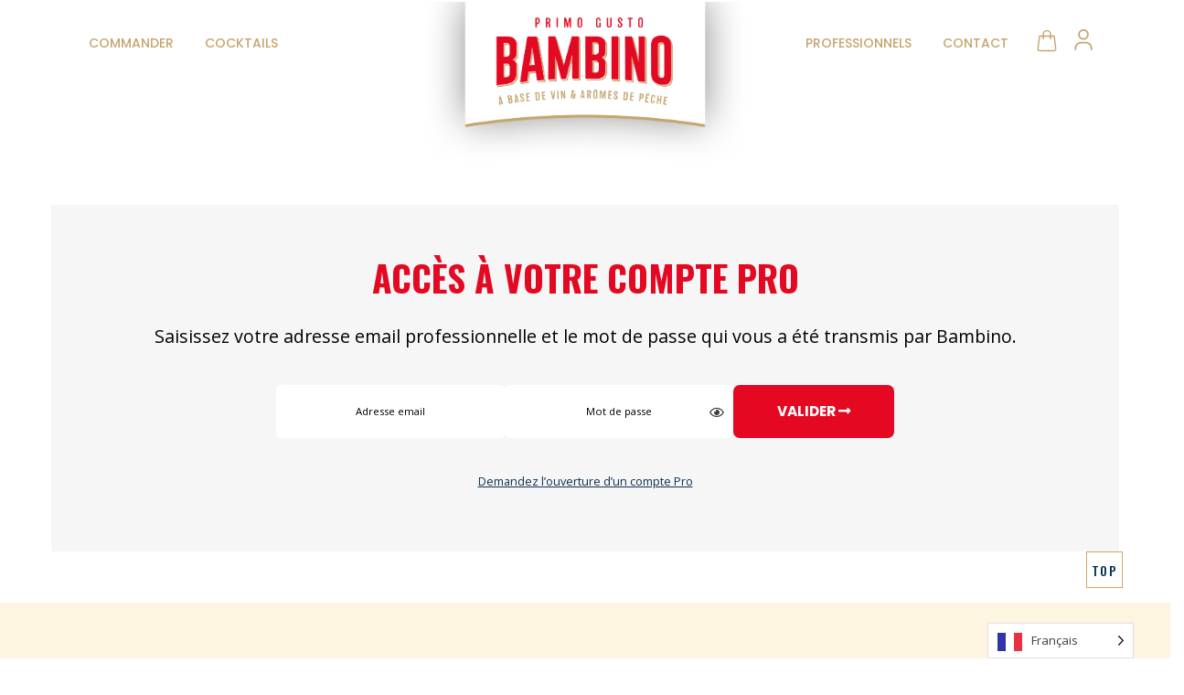

--- FILE ---
content_type: text/html; charset=UTF-8
request_url: https://bambino-aperitif.fr/professionnels/
body_size: 50902
content:
<!DOCTYPE html>
<html lang="fr-FR">
<head>
	<meta charset="UTF-8">
	<meta name="viewport" content="width=device-width, initial-scale=1.0, viewport-fit=cover" />		<meta name='robots' content='index, follow, max-image-preview:large, max-snippet:-1, max-video-preview:-1' />
<script>window._wca = window._wca || [];</script>

	<!-- This site is optimized with the Yoast SEO plugin v26.8 - https://yoast.com/product/yoast-seo-wordpress/ -->
	<title>Professionnels | BAMBINO | Apéritif Vin moelleux à la pêche</title>
	<meta name="description" content="Apéritif aux arômes de pêche pour les restaurants, bars, hôtels, brasseries, plages.... à l&#039;esprit Dolce Vita &amp; French Côte d&#039;Azur." />
	<link rel="canonical" href="https://bambino-aperitif.fr/professionnels/" />
	<meta property="og:locale" content="fr_FR" />
	<meta property="og:type" content="article" />
	<meta property="og:title" content="Professionnels | BAMBINO | Apéritif Vin moelleux à la pêche" />
	<meta property="og:description" content="Apéritif aux arômes de pêche pour les restaurants, bars, hôtels, brasseries, plages.... à l&#039;esprit Dolce Vita &amp; French Côte d&#039;Azur." />
	<meta property="og:url" content="https://bambino-aperitif.fr/professionnels/" />
	<meta property="og:site_name" content="BAMBINO | Apéritif Vin moelleux à la pêche" />
	<meta property="article:publisher" content="https://www.facebook.com/bambino.aperitif" />
	<meta property="article:modified_time" content="2024-09-26T12:08:17+00:00" />
	<meta property="og:image" content="https://bambino-aperitif.fr/wp-content/uploads/SIMU-3D-BOX-min-e1709198214815.png" />
	<meta property="og:image:width" content="1035" />
	<meta property="og:image:height" content="1300" />
	<meta property="og:image:type" content="image/png" />
	<meta name="twitter:card" content="summary_large_image" />
	<meta name="twitter:label1" content="Durée de lecture estimée" />
	<meta name="twitter:data1" content="5 minutes" />
	<script type="application/ld+json" class="yoast-schema-graph">{"@context":"https://schema.org","@graph":[{"@type":"WebPage","@id":"https://bambino-aperitif.fr/professionnels/","url":"https://bambino-aperitif.fr/professionnels/","name":"Professionnels | BAMBINO | Apéritif Vin moelleux à la pêche","isPartOf":{"@id":"https://bambino-aperitif.fr/#website"},"primaryImageOfPage":{"@id":"https://bambino-aperitif.fr/professionnels/#primaryimage"},"image":{"@id":"https://bambino-aperitif.fr/professionnels/#primaryimage"},"thumbnailUrl":"https://i0.wp.com/bambino-aperitif.fr/wp-content/uploads/SIMU-3D-BOX-min-e1709198214815.png?fit=1035%2C1300&ssl=1","datePublished":"2024-02-26T13:58:08+00:00","dateModified":"2024-09-26T12:08:17+00:00","description":"Apéritif aux arômes de pêche pour les restaurants, bars, hôtels, brasseries, plages.... à l'esprit Dolce Vita & French Côte d'Azur.","breadcrumb":{"@id":"https://bambino-aperitif.fr/professionnels/#breadcrumb"},"inLanguage":"fr-FR","potentialAction":[{"@type":"ReadAction","target":["https://bambino-aperitif.fr/professionnels/"]}]},{"@type":"ImageObject","inLanguage":"fr-FR","@id":"https://bambino-aperitif.fr/professionnels/#primaryimage","url":"https://i0.wp.com/bambino-aperitif.fr/wp-content/uploads/SIMU-3D-BOX-min-e1709198214815.png?fit=1035%2C1300&ssl=1","contentUrl":"https://i0.wp.com/bambino-aperitif.fr/wp-content/uploads/SIMU-3D-BOX-min-e1709198214815.png?fit=1035%2C1300&ssl=1","width":1035,"height":1300,"caption":"BAMBINO | Apéritif à base de vin & arômes de pêche"},{"@type":"BreadcrumbList","@id":"https://bambino-aperitif.fr/professionnels/#breadcrumb","itemListElement":[{"@type":"ListItem","position":1,"name":"Accueil","item":"https://bambino-aperitif.fr/"},{"@type":"ListItem","position":2,"name":"Professionnels"}]},{"@type":"WebSite","@id":"https://bambino-aperitif.fr/#website","url":"https://bambino-aperitif.fr/","name":"BAMBINO | Apéritif français à base de vin & arômes naturels de pêches","description":"L&#039;apéritif de la French Riviera aux parfums de pêches","publisher":{"@id":"https://bambino-aperitif.fr/#organization"},"alternateName":"BAMBINO Apéritif à base de vin moelleux & arômes naturels de pêches","potentialAction":[{"@type":"SearchAction","target":{"@type":"EntryPoint","urlTemplate":"https://bambino-aperitif.fr/?s={search_term_string}"},"query-input":{"@type":"PropertyValueSpecification","valueRequired":true,"valueName":"search_term_string"}}],"inLanguage":"fr-FR"},{"@type":"Organization","@id":"https://bambino-aperitif.fr/#organization","name":"BAMBINO | Apéritif français à base de vin & arômes de pêche","alternateName":"L'apéritif aux parfums de pêche à base de vin","url":"https://bambino-aperitif.fr/","logo":{"@type":"ImageObject","inLanguage":"fr-FR","@id":"https://bambino-aperitif.fr/#/schema/logo/image/","url":"https://bambino-aperitif.fr/wp-content/uploads/2023/07/REEL-BAMBINO4.jpg","contentUrl":"https://bambino-aperitif.fr/wp-content/uploads/2023/07/REEL-BAMBINO4.jpg","width":1920,"height":1440,"caption":"BAMBINO | Apéritif français à base de vin & arômes de pêche"},"image":{"@id":"https://bambino-aperitif.fr/#/schema/logo/image/"},"sameAs":["https://www.facebook.com/bambino.aperitif","https://www.instagram.com/bambino__aperitif/","https://www.linkedin.com/company/98576159/"]}]}</script>
	<!-- / Yoast SEO plugin. -->


<link rel='dns-prefetch' href='//stats.wp.com' />
<link rel='dns-prefetch' href='//www.googletagmanager.com' />
<link rel='dns-prefetch' href='//fonts.googleapis.com' />
<link rel='preconnect' href='//i0.wp.com' />
<link rel='preconnect' href='//c0.wp.com' />
<link rel="alternate" type="application/rss+xml" title="BAMBINO | Apéritif Vin moelleux à la pêche &raquo; Flux" href="https://bambino-aperitif.fr/feed/" />
<style type="text/css">.brave_popup{display:none}</style><script data-no-optimize="1"> var brave_popup_data = {}; var bravepop_emailValidation=false; var brave_popup_videos = {};  var brave_popup_formData = {};var brave_popup_adminUser = false; var brave_popup_pageInfo = {"type":"single","pageID":8038,"singleType":"page"};  var bravepop_emailSuggestions={};</script><link rel="alternate" title="oEmbed (JSON)" type="application/json+oembed" href="https://bambino-aperitif.fr/wp-json/oembed/1.0/embed?url=https%3A%2F%2Fbambino-aperitif.fr%2Fprofessionnels%2F" />
<link rel="alternate" title="oEmbed (XML)" type="text/xml+oembed" href="https://bambino-aperitif.fr/wp-json/oembed/1.0/embed?url=https%3A%2F%2Fbambino-aperitif.fr%2Fprofessionnels%2F&#038;format=xml" />
<style id='wp-img-auto-sizes-contain-inline-css' type='text/css'>
img:is([sizes=auto i],[sizes^="auto," i]){contain-intrinsic-size:3000px 1500px}
/*# sourceURL=wp-img-auto-sizes-contain-inline-css */
</style>
<link rel='stylesheet' id='dripicons-css' href='https://bambino-aperitif.fr/wp-content/plugins/glace-core/inc/icons/dripicons/assets/css/dripicons.min.css?ver=6.9' type='text/css' media='all' />
<link rel='stylesheet' id='elegant-icons-css' href='https://bambino-aperitif.fr/wp-content/plugins/glace-core/inc/icons/elegant-icons/assets/css/elegant-icons.min.css?ver=6.9' type='text/css' media='all' />
<link rel='stylesheet' id='font-awesome-css' href='https://bambino-aperitif.fr/wp-content/plugins/glace-core/inc/icons/font-awesome/assets/css/all.min.css?ver=6.9' type='text/css' media='all' />
<link rel='stylesheet' id='fontkiko-css' href='https://bambino-aperitif.fr/wp-content/plugins/glace-core/inc/icons/fontkiko/assets/css/kiko-all.min.css?ver=6.9' type='text/css' media='all' />
<link rel='stylesheet' id='ionicons-css' href='https://bambino-aperitif.fr/wp-content/plugins/glace-core/inc/icons/ionicons/assets/css/ionicons.min.css?ver=6.9' type='text/css' media='all' />
<link rel='stylesheet' id='linea-icons-css' href='https://bambino-aperitif.fr/wp-content/plugins/glace-core/inc/icons/linea-icons/assets/css/linea-icons.min.css?ver=6.9' type='text/css' media='all' />
<link rel='stylesheet' id='linear-icons-css' href='https://bambino-aperitif.fr/wp-content/plugins/glace-core/inc/icons/linear-icons/assets/css/linear-icons.min.css?ver=6.9' type='text/css' media='all' />
<link rel='stylesheet' id='material-icons-css' href='https://fonts.googleapis.com/icon?family=Material+Icons&#038;ver=6.9' type='text/css' media='all' />
<link rel='stylesheet' id='simple-line-icons-css' href='https://bambino-aperitif.fr/wp-content/plugins/glace-core/inc/icons/simple-line-icons/assets/css/simple-line-icons.min.css?ver=6.9' type='text/css' media='all' />
<style id='wp-emoji-styles-inline-css' type='text/css'>

	img.wp-smiley, img.emoji {
		display: inline !important;
		border: none !important;
		box-shadow: none !important;
		height: 1em !important;
		width: 1em !important;
		margin: 0 0.07em !important;
		vertical-align: -0.1em !important;
		background: none !important;
		padding: 0 !important;
	}
/*# sourceURL=wp-emoji-styles-inline-css */
</style>
<style id='classic-theme-styles-inline-css' type='text/css'>
/*! This file is auto-generated */
.wp-block-button__link{color:#fff;background-color:#32373c;border-radius:9999px;box-shadow:none;text-decoration:none;padding:calc(.667em + 2px) calc(1.333em + 2px);font-size:1.125em}.wp-block-file__button{background:#32373c;color:#fff;text-decoration:none}
/*# sourceURL=/wp-includes/css/classic-themes.min.css */
</style>
<link rel='stylesheet' id='formcraft-common-css' href='https://bambino-aperitif.fr/wp-content/plugins/formcraft3/dist/formcraft-common.css?ver=3.9.12' type='text/css' media='all' />
<link rel='stylesheet' id='formcraft-form-css' href='https://bambino-aperitif.fr/wp-content/plugins/formcraft3/dist/form.css?ver=3.9.12' type='text/css' media='all' />
<link rel='stylesheet' id='wpa-css-css' href='https://bambino-aperitif.fr/wp-content/plugins/honeypot/includes/css/wpa.css?ver=2.3.03' type='text/css' media='all' />
<style id='send-denial-inline-css' type='text/css'>

        .sede--hide {
            display: none!important;
        }
        .ninja-forms-form-wrap form #nf-field-sede-token-container {
            display: none!important;
        }
/*# sourceURL=send-denial-inline-css */
</style>
<link rel='stylesheet' id='bodhi-svgs-attachment-css' href='https://bambino-aperitif.fr/wp-content/plugins/svg-support/css/svgs-attachment.css' type='text/css' media='all' />
<style id='woocommerce-inline-inline-css' type='text/css'>
.woocommerce form .form-row .required { visibility: visible; }
/*# sourceURL=woocommerce-inline-inline-css */
</style>
<link rel='stylesheet' id='swiper-css' href='https://bambino-aperitif.fr/wp-content/plugins/elementor/assets/lib/swiper/v8/css/swiper.min.css?ver=8.4.5' type='text/css' media='all' />
<link rel='stylesheet' id='glace-main-css' href='https://bambino-aperitif.fr/wp-content/themes/glace/assets/css/main.min.css?ver=6.9' type='text/css' media='all' />
<link rel='stylesheet' id='glace-core-style-css' href='https://bambino-aperitif.fr/wp-content/plugins/glace-core/assets/css/glace-core.min.css?ver=6.9' type='text/css' media='all' />
<link rel='stylesheet' id='weglot-css-css' href='https://bambino-aperitif.fr/wp-content/plugins/weglot/dist/css/front-css.css?ver=4.3.2' type='text/css' media='all' />
<link rel='stylesheet' id='new-flag-css-css' href='https://bambino-aperitif.fr/wp-content/plugins/weglot/app/styles/new-flags.css?ver=4.3.2' type='text/css' media='all' />
<link rel='stylesheet' id='glace-child-style-css' href='https://bambino-aperitif.fr/wp-content/themes/glace-child/style.css?ver=6.9' type='text/css' media='all' />
<link rel='stylesheet' id='glace-google-fonts-css' href='https://fonts.googleapis.com/css?family=Oswald%3A300%2C400%2C500%2C600%2C700%7COpen+Sans%3A300%2C400%2C500%2C600%2C700%7CSilverstar%3A300%2C400%2C500%2C600%2C700&#038;subset=latin-ext&#038;display=swap&#038;ver=1.0.0' type='text/css' media='all' />
<link rel='stylesheet' id='glace-grid-css' href='https://bambino-aperitif.fr/wp-content/themes/glace/assets/css/grid.min.css?ver=6.9' type='text/css' media='all' />
<link rel='stylesheet' id='glace-style-css' href='https://bambino-aperitif.fr/wp-content/themes/glace/style.css?ver=6.9' type='text/css' media='all' />
<style id='glace-style-inline-css' type='text/css'>
#qodef-page-footer #qodef-page-footer-top-area .widget { margin-bottom: 15px;}#qodef-page-footer #qodef-page-footer-bottom-area-inner { padding-top: 16px;padding-bottom: 16px;padding-left: 50px!important;padding-right: 50px!important;border-top-color: #cdd6dd;border-top-width: 1px;border-top-style: solid;}#qodef-fullscreen-area { background-image: url(https://i0.wp.com/bambino-aperitif.fr/wp-content/uploads/2021/11/fs-img.jpg?fit=1920%2C1080&#038;ssl=1);}:root { --qode-main-color: #d1a76b;}#qodef-top-area-inner { padding-left: 50px;padding-right: 50px;}#qodef-page-header .qodef-header-logo-link { height: 180px;}#qodef-page-header .qodef-header-logo-link.qodef-source--svg-path svg { width: 120px;}#qodef-page-mobile-header .qodef-mobile-header-logo-link.qodef-source--svg-path svg { width: 100px;}#qodef-page-spinner .qodef-m-inner { background-color: #e17692;color: #ffffff;}.qodef-page-title { height: 200px;background-color: #f9f7f0;}@media only screen and (max-width: 1024px) { .qodef-page-title { height: 200px;}}body { color: #3d3d3d;}h1, .qodef-h1 { color: #3d3d3d;}h2, .qodef-h2 { color: #3d3d3d;}h3, .qodef-h3 { color: #3d3d3d;}.qodef-header--divided #qodef-page-header-inner { padding-left: 50px;padding-right: 50px;}.qodef-mobile-header--standard #qodef-page-mobile-header-inner:not(.qodef-content-grid) { padding-left: 30px;padding-right: 30px;}.qodef-mobile-header--standard .qodef-mobile-header-navigation > ul:not(.qodef-content-grid) { padding-left: 30px;padding-right: 30px;}
/*# sourceURL=glace-style-inline-css */
</style>
<link rel='stylesheet' id='elementor-frontend-css' href='https://bambino-aperitif.fr/wp-content/uploads/elementor/css/custom-frontend.min.css?ver=1769182720' type='text/css' media='all' />
<link rel='stylesheet' id='widget-nav-menu-css' href='https://bambino-aperitif.fr/wp-content/uploads/elementor/css/custom-pro-widget-nav-menu.min.css?ver=1769182720' type='text/css' media='all' />
<link rel='stylesheet' id='widget-image-css' href='https://bambino-aperitif.fr/wp-content/plugins/elementor/assets/css/widget-image.min.css?ver=3.27.3' type='text/css' media='all' />
<link rel='stylesheet' id='widget-text-editor-css' href='https://bambino-aperitif.fr/wp-content/plugins/elementor/assets/css/widget-text-editor.min.css?ver=3.27.3' type='text/css' media='all' />
<link rel='stylesheet' id='widget-spacer-css' href='https://bambino-aperitif.fr/wp-content/plugins/elementor/assets/css/widget-spacer.min.css?ver=3.27.3' type='text/css' media='all' />
<link rel='stylesheet' id='widget-social-icons-css' href='https://bambino-aperitif.fr/wp-content/plugins/elementor/assets/css/widget-social-icons.min.css?ver=3.27.3' type='text/css' media='all' />
<link rel='stylesheet' id='e-apple-webkit-css' href='https://bambino-aperitif.fr/wp-content/uploads/elementor/css/custom-apple-webkit.min.css?ver=1769182720' type='text/css' media='all' />
<link rel='stylesheet' id='glace-core-elementor-css' href='https://bambino-aperitif.fr/wp-content/plugins/glace-core/inc/plugins/elementor/assets/css/elementor.min.css?ver=6.9' type='text/css' media='all' />
<link rel='stylesheet' id='elementor-icons-css' href='https://bambino-aperitif.fr/wp-content/plugins/elementor/assets/lib/eicons/css/elementor-icons.min.css?ver=5.35.0' type='text/css' media='all' />
<link rel='stylesheet' id='elementor-post-23-css' href='https://bambino-aperitif.fr/wp-content/uploads/elementor/css/post-23.css?ver=1769182721' type='text/css' media='all' />
<link rel='stylesheet' id='widget-heading-css' href='https://bambino-aperitif.fr/wp-content/plugins/elementor/assets/css/widget-heading.min.css?ver=3.27.3' type='text/css' media='all' />
<link rel='stylesheet' id='elementor-post-8038-css' href='https://bambino-aperitif.fr/wp-content/uploads/elementor/css/post-8038.css?ver=1769193610' type='text/css' media='all' />
<link rel='stylesheet' id='elementor-post-7497-css' href='https://bambino-aperitif.fr/wp-content/uploads/elementor/css/post-7497.css?ver=1769182721' type='text/css' media='all' />
<link rel='stylesheet' id='elementor-post-7456-css' href='https://bambino-aperitif.fr/wp-content/uploads/elementor/css/post-7456.css?ver=1769182721' type='text/css' media='all' />
<link rel='stylesheet' id='google-fonts-1-css' href='https://fonts.googleapis.com/css?family=Roboto%3A100%2C100italic%2C200%2C200italic%2C300%2C300italic%2C400%2C400italic%2C500%2C500italic%2C600%2C600italic%2C700%2C700italic%2C800%2C800italic%2C900%2C900italic%7CRoboto+Slab%3A100%2C100italic%2C200%2C200italic%2C300%2C300italic%2C400%2C400italic%2C500%2C500italic%2C600%2C600italic%2C700%2C700italic%2C800%2C800italic%2C900%2C900italic%7COswald%3A100%2C100italic%2C200%2C200italic%2C300%2C300italic%2C400%2C400italic%2C500%2C500italic%2C600%2C600italic%2C700%2C700italic%2C800%2C800italic%2C900%2C900italic%7CMontserrat%3A100%2C100italic%2C200%2C200italic%2C300%2C300italic%2C400%2C400italic%2C500%2C500italic%2C600%2C600italic%2C700%2C700italic%2C800%2C800italic%2C900%2C900italic%7CPoppins%3A100%2C100italic%2C200%2C200italic%2C300%2C300italic%2C400%2C400italic%2C500%2C500italic%2C600%2C600italic%2C700%2C700italic%2C800%2C800italic%2C900%2C900italic%7COpen+Sans%3A100%2C100italic%2C200%2C200italic%2C300%2C300italic%2C400%2C400italic%2C500%2C500italic%2C600%2C600italic%2C700%2C700italic%2C800%2C800italic%2C900%2C900italic&#038;display=swap&#038;ver=6.9' type='text/css' media='all' />
<link rel='stylesheet' id='elementor-icons-shared-0-css' href='https://bambino-aperitif.fr/wp-content/plugins/elementor/assets/lib/font-awesome/css/fontawesome.min.css?ver=5.15.3' type='text/css' media='all' />
<link rel='stylesheet' id='elementor-icons-fa-solid-css' href='https://bambino-aperitif.fr/wp-content/plugins/elementor/assets/lib/font-awesome/css/solid.min.css?ver=5.15.3' type='text/css' media='all' />
<link rel='stylesheet' id='elementor-icons-fa-brands-css' href='https://bambino-aperitif.fr/wp-content/plugins/elementor/assets/lib/font-awesome/css/brands.min.css?ver=5.15.3' type='text/css' media='all' />
<link rel="preconnect" href="https://fonts.gstatic.com/" crossorigin><script type="text/javascript" src="https://bambino-aperitif.fr/wp-content/plugins/svg-support/vendor/DOMPurify/DOMPurify.min.js?ver=2.5.8" id="bodhi-dompurify-library-js"></script>
<script type="text/javascript" src="https://c0.wp.com/c/6.9/wp-includes/js/jquery/jquery.min.js" id="jquery-core-js"></script>
<script type="text/javascript" src="https://c0.wp.com/c/6.9/wp-includes/js/jquery/jquery-migrate.min.js" id="jquery-migrate-js"></script>
<script type="text/javascript" id="bodhi_svg_inline-js-extra">
/* <![CDATA[ */
var svgSettings = {"skipNested":""};
//# sourceURL=bodhi_svg_inline-js-extra
/* ]]> */
</script>
<script type="text/javascript" src="https://bambino-aperitif.fr/wp-content/plugins/svg-support/js/min/svgs-inline-min.js" id="bodhi_svg_inline-js"></script>
<script type="text/javascript" id="bodhi_svg_inline-js-after">
/* <![CDATA[ */
cssTarget={"Bodhi":"img.style-svg","ForceInlineSVG":"style-svg"};ForceInlineSVGActive="false";frontSanitizationEnabled="on";
//# sourceURL=bodhi_svg_inline-js-after
/* ]]> */
</script>
<script type="text/javascript" id="tt4b_ajax_script-js-extra">
/* <![CDATA[ */
var tt4b_script_vars = {"pixel_code":"CSDA5B3C77UCD01PJNVG","currency":"EUR","country":"FR","advanced_matching":"1"};
//# sourceURL=tt4b_ajax_script-js-extra
/* ]]> */
</script>
<script type="text/javascript" src="https://bambino-aperitif.fr/wp-content/plugins/tiktok-for-business/admin/js/ajaxSnippet.js?ver=v1" id="tt4b_ajax_script-js"></script>
<script type="text/javascript" src="https://c0.wp.com/p/woocommerce/10.4.3/assets/js/jquery-blockui/jquery.blockUI.min.js" id="wc-jquery-blockui-js" defer="defer" data-wp-strategy="defer"></script>
<script type="text/javascript" src="https://c0.wp.com/p/woocommerce/10.4.3/assets/js/js-cookie/js.cookie.min.js" id="wc-js-cookie-js" defer="defer" data-wp-strategy="defer"></script>
<script type="text/javascript" id="woocommerce-js-extra">
/* <![CDATA[ */
var woocommerce_params = {"ajax_url":"/wp-admin/admin-ajax.php","wc_ajax_url":"/?wc-ajax=%%endpoint%%","i18n_password_show":"Afficher le mot de passe","i18n_password_hide":"Masquer le mot de passe"};
//# sourceURL=woocommerce-js-extra
/* ]]> */
</script>
<script type="text/javascript" src="https://c0.wp.com/p/woocommerce/10.4.3/assets/js/frontend/woocommerce.min.js" id="woocommerce-js" defer="defer" data-wp-strategy="defer"></script>
<script type="text/javascript" src="https://bambino-aperitif.fr/wp-content/plugins/weglot/dist/front-js.js?ver=4.3.2" id="wp-weglot-js-js"></script>
<script type="text/javascript" id="WCPAY_ASSETS-js-extra">
/* <![CDATA[ */
var wcpayAssets = {"url":"https://bambino-aperitif.fr/wp-content/plugins/woocommerce-payments/dist/"};
//# sourceURL=WCPAY_ASSETS-js-extra
/* ]]> */
</script>
<script type="text/javascript" src="https://c0.wp.com/p/woocommerce/10.4.3/assets/js/select2/select2.full.min.js" id="wc-select2-js" defer="defer" data-wp-strategy="defer"></script>
<script type="text/javascript" src="https://stats.wp.com/s-202604.js" id="woocommerce-analytics-js" defer="defer" data-wp-strategy="defer"></script>

<!-- Extrait de code de la balise Google (gtag.js) ajouté par Site Kit -->

<!-- Extrait Google Analytics ajouté par Site Kit -->
<script type="text/javascript" src="https://www.googletagmanager.com/gtag/js?id=GT-5NTTBST" id="google_gtagjs-js" async></script>
<script type="text/javascript" id="google_gtagjs-js-after">
/* <![CDATA[ */
window.dataLayer = window.dataLayer || [];function gtag(){dataLayer.push(arguments);}
gtag("set","linker",{"domains":["bambino-aperitif.fr"]});
gtag("js", new Date());
gtag("set", "developer_id.dZTNiMT", true);
gtag("config", "GT-5NTTBST");
//# sourceURL=google_gtagjs-js-after
/* ]]> */
</script>

<!-- Extrait de code de la balise Google de fin (gtag.js) ajouté par Site Kit -->
<link rel="https://api.w.org/" href="https://bambino-aperitif.fr/wp-json/" /><link rel="alternate" title="JSON" type="application/json" href="https://bambino-aperitif.fr/wp-json/wp/v2/pages/8038" /><link rel="EditURI" type="application/rsd+xml" title="RSD" href="https://bambino-aperitif.fr/xmlrpc.php?rsd" />
<meta name="generator" content="WordPress 6.9" />
<meta name="generator" content="WooCommerce 10.4.3" />
<link rel='shortlink' href='https://bambino-aperitif.fr/?p=8038' />
<!-- start Simple Custom CSS and JS -->
<script type="text/javascript">
document.addEventListener('DOMContentLoaded', function() {
	document.querySelector('label[for="shipping_method_0_free_shipping1"]').textContent = "Livraison Comprise";
	  const backLink = document.querySelector('.flux-step__back.flux-step__back--back-shop');
  if (backLink) {
    backLink.textContent = 'Retour à la boutique';
  }
	
	setTimeout(() => {
		  const backLink = document.querySelector('.flux-step__back.flux-step__back--back-shop');
  if (backLink) {
    backLink.textContent = 'Retour à la boutique';
  }

		const label = document.querySelector('label[for="shipping_method_0_free_shipping1"]');
  if (label) label.textContent = "Livraison Comprise";
}, 3000); // Ajuste le délai selon ton cas


	
	setTimeout(function() {
        // Sélectionner les éléments
        const contentElement = document.querySelectorAll('.flux-review-customer__content--address p')[1];
        console.log(contentElement);

		if(document.getElementById('billing_address_1')){
		const address1 = document.getElementById('billing_address_1').value;
        const postcode = document.getElementById('billing_postcode').value;
        const city = document.getElementById('billing_city').value;	
			// Construire la nouvelle chaîne de caractères
        const newContent = address1 + ' ' + postcode + ' ' + city;

        // Mettre à jour le contenu de l'élément
        contentElement.innerHTML = newContent;
		}
        

        
    }, 3000); // 3000 millisecondes = 3 secondes

if(document.querySelectorAll('.flux-button')[1]){
document.querySelectorAll('.flux-button')[1].addEventListener('click', function() {
	document.querySelector('label[for="shipping_method_0_free_shipping1"]').textContent = "Livraison Comprise";

    setTimeout(function() {
        // Sélectionner les éléments
        const contentElement = document.querySelectorAll('.flux-review-customer__content--address p')[1];
        console.log(contentElement);

        const address1 = document.getElementById('billing_address_1').value;
        const postcode = document.getElementById('billing_postcode').value;
        const city = document.getElementById('billing_city').value;
        // Construire la nouvelle chaîne de caractères
        const newContent = address1 + ' ' + postcode + ' ' + city;

        // Mettre à jour le contenu de l'élément
        contentElement.innerHTML = newContent;
    }, 1000); // 3000 millisecondes = 3 secondes
	
	    setTimeout(function() {
        // Sélectionner les éléments
        const contentElement = document.querySelectorAll('.flux-review-customer__content--address p')[1];
        console.log(contentElement);

        const address1 = document.getElementById('billing_address_1').value;
        const postcode = document.getElementById('billing_postcode').value;
        const city = document.getElementById('billing_city').value;

        // Construire la nouvelle chaîne de caractères
        const newContent = address1 + ' ' + postcode + ' ' + city;

        // Mettre à jour le contenu de l'élément
        contentElement.innerHTML = newContent;
    }, 3000); // 3000 millisecondes = 3 secondes
});
		
}

	
});




document.addEventListener('DOMContentLoaded', function() {
  // Sélectionner le deuxième élément .woocommerce-order-details__title
  const secondTitle = document.querySelectorAll('.woocommerce-order-details__title')[1];

  // Modifier le contenu textuel
  secondTitle.textContent = 'Informations additionnelles';
});</script>
<!-- end Simple Custom CSS and JS -->
<meta name="generator" content="Site Kit by Google 1.152.1" /><!-- Google Tag Manager -->
<script>(function(w,d,s,l,i){w[l]=w[l]||[];w[l].push({'gtm.start':
new Date().getTime(),event:'gtm.js'});var f=d.getElementsByTagName(s)[0],
j=d.createElement(s),dl=l!='dataLayer'?'&l='+l:'';j.async=true;j.src=
'https://www.googletagmanager.com/gtm.js?id='+i+dl;f.parentNode.insertBefore(j,f);
})(window,document,'script','dataLayer','GTM-ML53X8MX');</script>
<!-- End Google Tag Manager -->	<style>img#wpstats{display:none}</style>
		
<link rel="alternate" href="https://bambino-aperitif.fr/professionnels/" hreflang="fr"/>
<link rel="alternate" href="https://bambino-aperitif.fr/de/professionnels/" hreflang="de"/>
<script type="application/json" id="weglot-data">{"website":"https:\/\/bambino-aperitif.fr","uid":"1a372d5698","project_slug":"bambino","language_from":"fr","language_from_custom_flag":null,"language_from_custom_name":null,"excluded_paths":[],"excluded_blocks":[],"custom_settings":{"button_style":{"is_dropdown":true,"with_flags":true,"flag_type":"rectangle_mat","with_name":true,"full_name":true,"custom_css":""},"translate_email":true,"wp_user_version":"4.3.0","translate_search":false,"translate_amp":false,"switchers":[{"templates":{"name":"default","hash":"095ffb8d22f66be52959023fa4eeb71a05f20f73"},"location":[],"style":{"with_flags":true,"flag_type":"rectangle_mat","with_name":true,"full_name":true,"is_dropdown":true}}]},"pending_translation_enabled":false,"curl_ssl_check_enabled":true,"custom_css":null,"languages":[{"language_to":"de","custom_code":null,"custom_name":null,"custom_local_name":null,"provider":null,"enabled":true,"automatic_translation_enabled":true,"deleted_at":null,"connect_host_destination":null,"custom_flag":null}],"organization_slug":"w-fe8eb2b600","current_language":"fr","switcher_links":{"fr":"https:\/\/bambino-aperitif.fr\/professionnels\/?wg-choose-original=true","de":"https:\/\/bambino-aperitif.fr\/de\/professionnels\/?wg-choose-original=false"},"original_path":"\/professionnels\/"}</script><!-- Google site verification - Google for WooCommerce -->
<meta name="google-site-verification" content="ZxAGdMPheP2rBCE9RPACh6x0DRMH-pDWoHjV_F4IB6M" />
	<noscript><style>.woocommerce-product-gallery{ opacity: 1 !important; }</style></noscript>
	<meta name="generator" content="Elementor 3.27.3; features: additional_custom_breakpoints, e_element_cache; settings: css_print_method-external, google_font-enabled, font_display-swap">
        <script>
        var gdpr_compliant_recaptcha_stamp = '294f2982b5a9dc7b782698096319df25c1a87b9e2b1d796f75dbd6fbd4f4aecf';
        var gdpr_compliant_recaptcha_ip = '3.134.107.132';
        var gdpr_compliant_recaptcha_nonce = null;
        var gdpr_compliant_recaptcha = {
            stampLoaded : false,
            // Create an array to store override functions
            originalFetches : [],
            originalXhrOpens : [],
            originalXhrSends : [],
            originalFetch : window.fetch,
            abortController : new AbortController(),
            originalXhrOpen : XMLHttpRequest.prototype.open,
            originalXhrSend : XMLHttpRequest.prototype.send,

            // Function to check if a string is a valid JSON
            isValidJson : function( str ) {
                try {
                    JSON.parse( str );
                    return true;
                } catch ( error ) {
                    return false;
                }
            },

            // Function to handle fetch response
            handleFetchResponse: function (input, init) {
                // Store method and URL
                var method = (init && init.method) ? init.method.toUpperCase() : 'GET';
                var url = input;
                gdpr_compliant_recaptcha.originalFetches.forEach(overrideFunction => {
                            overrideFunction.apply(this, arguments);
                });
                // Bind the original fetch function to the window object
                var originalFetchBound = gdpr_compliant_recaptcha.originalFetch.bind(window);
                try{
                    // Call the original fetch method
                    //return gdpr_compliant_recaptcha.originalFetch.apply(this, arguments).then(function (response) {
                    return originalFetchBound(input, init).then(function (response) {
                        var clonedResponse = response.clone();
                        // Check for an error response
                        if (response.ok && method === 'POST') {
                            // Parse the response JSON
                            return response.text().then(function (responseData) {
                                var data = responseData;
                                if (gdpr_compliant_recaptcha.isValidJson(responseData)) {
                                    data = JSON.parse(responseData);
                                }
                                // Check if the gdpr_error_message parameter is present
                                if (data.data && data.data.gdpr_error_message) {
                                    gdpr_compliant_recaptcha.displayErrorMessage(data.data.gdpr_error_message);
                                    gdpr_compliant_recaptcha.abortController.abort();
                                    return Promise.reject(new Error('Request aborted'));
                                }
                                // Return the original response for non-error cases
                                return clonedResponse;
                            });
                        }
                        return clonedResponse;
                    });
                } catch (error) {
                    // Return a resolved promise in case of an error
                    return Promise.resolve();
                }
            },

            // Full implementation of SHA265 hashing algorithm.
            sha256 : function( ascii ) {
                function rightRotate( value, amount ) {
                    return ( value>>>amount ) | ( value<<(32 - amount ) );
                }

                var mathPow = Math.pow;
                var maxWord = mathPow( 2, 32 );
                var lengthProperty = 'length';

                // Used as a counter across the whole file
                var i, j;
                var result = '';

                var words = [];
                var asciiBitLength = ascii[ lengthProperty ] * 8;

                // Caching results is optional - remove/add slash from front of this line to toggle.
                // Initial hash value: first 32 bits of the fractional parts of the square roots of the first 8 primes
                // (we actually calculate the first 64, but extra values are just ignored).
                var hash = this.sha256.h = this.sha256.h || [];

                // Round constants: First 32 bits of the fractional parts of the cube roots of the first 64 primes.
                var k = this.sha256.k = this.sha256.k || [];
                var primeCounter = k[ lengthProperty ];

                var isComposite = {};
                for ( var candidate = 2; primeCounter < 64; candidate++ ) {
                    if ( ! isComposite[ candidate ] ) {
                        for ( i = 0; i < 313; i += candidate ) {
                            isComposite[ i ] = candidate;
                        }
                        hash[ primeCounter ] = ( mathPow( candidate, 0.5 ) * maxWord ) | 0;
                        k[ primeCounter++ ] = ( mathPow( candidate, 1 / 3 ) * maxWord ) | 0;
                    }
                }

                // Append Ƈ' bit (plus zero padding).
                ascii += '\x80';

                // More zero padding
                while ( ascii[ lengthProperty ] % 64 - 56 ){
                ascii += '\x00';
                }

                for ( i = 0, max = ascii[ lengthProperty ]; i < max; i++ ) {
                    j = ascii.charCodeAt( i );

                    // ASCII check: only accept characters in range 0-255
                    if ( j >> 8 ) {
                    return;
                    }
                    words[ i >> 2 ] |= j << ( ( 3 - i ) % 4 ) * 8;
                }
                words[ words[ lengthProperty ] ] = ( ( asciiBitLength / maxWord ) | 0 );
                words[ words[ lengthProperty ] ] = ( asciiBitLength );

                // process each chunk
                for ( j = 0, max = words[ lengthProperty ]; j < max; ) {

                    // The message is expanded into 64 words as part of the iteration
                    var w = words.slice( j, j += 16 );
                    var oldHash = hash;

                    // This is now the undefinedworking hash, often labelled as variables a...g
                    // (we have to truncate as well, otherwise extra entries at the end accumulate.
                    hash = hash.slice( 0, 8 );

                    for ( i = 0; i < 64; i++ ) {
                        var i2 = i + j;

                        // Expand the message into 64 words
                        var w15 = w[ i - 15 ], w2 = w[ i - 2 ];

                        // Iterate
                        var a = hash[ 0 ], e = hash[ 4 ];
                        var temp1 = hash[ 7 ]
                            + ( rightRotate( e, 6 ) ^ rightRotate( e, 11 ) ^ rightRotate( e, 25 ) ) // S1
                            + ( ( e&hash[ 5 ] ) ^ ( ( ~e ) &hash[ 6 ] ) ) // ch
                            + k[i]
                            // Expand the message schedule if needed
                            + ( w[ i ] = ( i < 16 ) ? w[ i ] : (
                                    w[ i - 16 ]
                                    + ( rightRotate( w15, 7 ) ^ rightRotate( w15, 18 ) ^ ( w15 >>> 3 ) ) // s0
                                    + w[ i - 7 ]
                                    + ( rightRotate( w2, 17 ) ^ rightRotate( w2, 19 ) ^ ( w2 >>> 10 ) ) // s1
                                ) | 0
                            );

                        // This is only used once, so *could* be moved below, but it only saves 4 bytes and makes things unreadble:
                        var temp2 = ( rightRotate( a, 2 ) ^ rightRotate( a, 13 ) ^ rightRotate( a, 22 ) ) // S0
                            + ( ( a&hash[ 1 ] )^( a&hash[ 2 ] )^( hash[ 1 ]&hash[ 2 ] ) ); // maj

                            // We don't bother trimming off the extra ones,
                            // they're harmless as long as we're truncating when we do the slice().
                        hash = [ ( temp1 + temp2 )|0 ].concat( hash );
                        hash[ 4 ] = ( hash[ 4 ] + temp1 ) | 0;
                    }

                    for ( i = 0; i < 8; i++ ) {
                        hash[ i ] = ( hash[ i ] + oldHash[ i ] ) | 0;
                    }
                }

                for ( i = 0; i < 8; i++ ) {
                    for ( j = 3; j + 1; j-- ) {
                        var b = ( hash[ i ]>>( j * 8 ) ) & 255;
                        result += ( ( b < 16 ) ? 0 : '' ) + b.toString( 16 );
                    }
                }
                return result;
            },

            // Replace with your desired hash function.
            hashFunc : function( x ) {
                return this.sha256( x );
            },

            // Convert hex char to binary string.
            hexInBin : function( x ) {
                var ret = '';
                switch( x.toUpperCase() ) {
                    case '0':
                    return '0000';
                    break;
                    case '1':
                    return '0001';
                    break;
                    case '2':
                    return '0010';
                    break;
                    case '3':
                    return '0011';
                    break;
                    case '4':
                    return '0100';
                    break;
                    case '5':
                    return '0101';
                    break;
                    case '6':
                    return '0110';
                    break;
                    case '7':
                    return '0111';
                    break;
                    case '8':
                    return '1000';
                    break;
                    case '9':
                    return '1001';
                    break;
                    case 'A':
                    return '1010';
                    break;
                    case 'B':
                    return '1011';
                    break;
                    case 'C':
                    return '1100';
                    break;
                    case 'D':
                    return '1101';
                    break;
                    case 'E':
                    return '1110';
                    break;
                    case 'F':
                    return '1111';
                    break;
                    default :
                    return '0000';
                }
            },

            // Gets the leading number of bits from the string.
            extractBits : function( hexString, numBits ) {
                var bitString = '';
                var numChars = Math.ceil( numBits / 4 );
                for ( var i = 0; i < numChars; i++ ){
                    bitString = bitString + '' + this.hexInBin( hexString.charAt( i ) );
                }

                bitString = bitString.substr( 0, numBits );
                return bitString;
            },

            // Check if a given nonce is a solution for this stamp and difficulty
            // the $difficulty number of leading bits must all be 0 to have a valid solution.
            checkNonce : function( difficulty, stamp, nonce ) {
                var colHash = this.hashFunc( stamp + nonce );
                var checkBits = this.extractBits( colHash, difficulty );
                return ( checkBits == 0 );
            },

            sleep : function( ms ) {
                return new Promise( resolve => setTimeout( resolve, ms ) );
            },

            // Iterate through as many nonces as it takes to find one that gives us a solution hash at the target difficulty.
            findHash : async function() {
                var hashStamp = gdpr_compliant_recaptcha_stamp;
                var clientIP = gdpr_compliant_recaptcha_ip;
                var hashDifficulty = '12';

                var nonce = 1;

                while( ! this.checkNonce( hashDifficulty, hashStamp, nonce ) ) {
                    nonce++;
                    if ( nonce % 10000 == 0 ) {
                        let remaining = Math.round( ( Math.pow( 2, hashDifficulty ) - nonce ) / 10000 );
                        // Don't peg the CPU and prevent the browser from rendering these updates
                        //await this.sleep( 100 );
                    }
                }
                gdpr_compliant_recaptcha_nonce = nonce;
                
                fetch('https://bambino-aperitif.fr/wp-admin/admin-ajax.php', {
                    method: 'POST',
                    headers: {
                        'Content-Type': 'application/x-www-form-urlencoded'
                    },
                    body: 'action=check_stamp' +
                          '&hashStamp=' + encodeURIComponent(hashStamp) +
                          '&hashDifficulty=' + encodeURIComponent(hashDifficulty) +
                          '&clientIP=' + encodeURIComponent(clientIP) +
                          '&hashNonce=' + encodeURIComponent(nonce)
                })
                .then(function (response) {
                });
                return true;
            },
            
            initCaptcha : function(){
                fetch('https://bambino-aperitif.fr/wp-admin/admin-ajax.php?action=get_stamp', {
                    method: 'GET',
                    headers: {
                        'Content-Type': 'application/x-www-form-urlencoded'
                    },
                })
                .then(function (response) {
                    return response.json();
                })
                .then(function (response) {
                    gdpr_compliant_recaptcha_stamp = response.stamp;
                    gdpr_compliant_recaptcha_ip = response.client_ip;
                    gdpr_compliant_recaptcha.findHash();
                });

            },

            // Function to display a nice-looking error message
            displayErrorMessage : function(message) {
                // Create a div for the error message
                var errorMessageElement = document.createElement('div');
                errorMessageElement.className = 'error-message';
                errorMessageElement.textContent = message;

                // Style the error message
                errorMessageElement.style.position = 'fixed';
                errorMessageElement.style.top = '50%';
                errorMessageElement.style.left = '50%';
                errorMessageElement.style.transform = 'translate(-50%, -50%)';
                errorMessageElement.style.background = '#ff3333';
                errorMessageElement.style.color = '#ffffff';
                errorMessageElement.style.padding = '15px';
                errorMessageElement.style.borderRadius = '10px';
                errorMessageElement.style.zIndex = '1000';

                // Append the error message to the body
                document.body.appendChild(errorMessageElement);

                // Remove the error message after a delay (e.g., 5 seconds)
                setTimeout(function () {
                    errorMessageElement.remove();
                }, 5000);
            },

            addFirstStamp : function(e){
                if( ! gdpr_compliant_recaptcha.stampLoaded){
                    gdpr_compliant_recaptcha.stampLoaded = true;
                    gdpr_compliant_recaptcha.initCaptcha();
                    let forms = document.querySelectorAll('form');
                    //This is important to mark password fields. They shall not be posted to the inbox
                    function convertStringToNestedObject(str) {
                        var keys = str.match(/[^\[\]]+|\[[^\[\]]+\]/g); // Extrahiere Wörter und eckige Klammern
                        var obj = {};
                        var tempObj = obj;

                        for (var i = 0; i < keys.length; i++) {
                            var key = keys[i];

                            // Wenn die eckigen Klammern vorhanden sind
                            if (key.startsWith('[') && key.endsWith(']')) {
                                key = key.substring(1, key.length - 1); // Entferne eckige Klammern
                            }

                            tempObj[key] = (i === keys.length - 1) ? null : {};
                            tempObj = tempObj[key];
                        }

                        return obj;
                    }
                    forms.forEach(form => {
                        let passwordInputs = form.querySelectorAll("input[type='password']");
                        let hashPWFields = [];
                        passwordInputs.forEach(input => {
                            hashPWFields.push(convertStringToNestedObject(input.getAttribute('name')));
                        });
                        
                        if (hashPWFields.length !== 0) {
                            let hashPWFieldsInput = document.createElement('input');
                            hashPWFieldsInput.type = 'hidden';
                            hashPWFieldsInput.classList.add('hashPWFields');
                            hashPWFieldsInput.name = 'hashPWFields';
                            hashPWFieldsInput.value = btoa(JSON.stringify(hashPWFields));//btoa(hashPWFields);
                            form.prepend(hashPWFieldsInput);
                        }
                    });

                    // Override open method to store method and URL
                    XMLHttpRequest.prototype.open = function (method, url) {
                        this._method = method;
                        this._url = url;
                        return gdpr_compliant_recaptcha.originalXhrOpen.apply(this, arguments);
                    };

                    // Override send method to set up onreadystatechange dynamically
                    XMLHttpRequest.prototype.send = function (data) {
                        var self = this;

                        function handleReadyStateChange() {
                            if (self.readyState === 4 && self._method === 'POST') {
                                // Check for an error response
                                if (self.status >= 200 && self.status < 300) {
                                    var responseData = self.responseType === 'json' ? self.response : self.responseText;
                                    if(gdpr_compliant_recaptcha.isValidJson(responseData)){
                                        // Parse the response JSON
                                        responseData = JSON.parse(responseData);
                                    }
                                    // Check if the gdpr_error_message parameter is present
                                    if (!responseData.success && responseData.data && responseData.data.gdpr_error_message) {
                                        // Show an error message
                                        gdpr_compliant_recaptcha.displayErrorMessage(responseData.data.gdpr_error_message);
                                        gdpr_compliant_recaptcha.abortController.abort();
                                        return null;
                                    }
                                }
                            }
                            // Call the original onreadystatechange function
                            if (self._originalOnReadyStateChange) {
                                self._originalOnReadyStateChange.apply(self, arguments);
                            }
                        }

                        // Set up onreadystatechange dynamically
                        if (!this._originalOnReadyStateChange) {
                            this._originalOnReadyStateChange = this.onreadystatechange;
                            this.onreadystatechange = handleReadyStateChange;
                        }

                        // Call each override function in order
                        gdpr_compliant_recaptcha.originalXhrSends.forEach(overrideFunction => {
                            overrideFunction.apply(this, arguments);
                        });

                        result = gdpr_compliant_recaptcha.originalXhrSend.apply(this, arguments);
                        if (result instanceof Promise){
                            return result.then(function() {});
                        }else{
                            return result;
                        }
                    };

                    // Override window.fetch globally
                    window.fetch = gdpr_compliant_recaptcha.handleFetchResponse;

                    setInterval( gdpr_compliant_recaptcha.initCaptcha, 10 * 60000 );
                }
            }
        }
        window.addEventListener( 'load', function gdpr_compliant_recaptcha_load () {
            document.addEventListener( 'keydown', gdpr_compliant_recaptcha.addFirstStamp, { once : true } );
            document.addEventListener( 'mousemove', gdpr_compliant_recaptcha.addFirstStamp, { once : true } );
            document.addEventListener( 'scroll', gdpr_compliant_recaptcha.addFirstStamp, { once : true } );
            document.addEventListener( 'click', gdpr_compliant_recaptcha.addFirstStamp, { once : true } );
        } );
        </script>
        			<style>
				.e-con.e-parent:nth-of-type(n+4):not(.e-lazyloaded):not(.e-no-lazyload),
				.e-con.e-parent:nth-of-type(n+4):not(.e-lazyloaded):not(.e-no-lazyload) * {
					background-image: none !important;
				}
				@media screen and (max-height: 1024px) {
					.e-con.e-parent:nth-of-type(n+3):not(.e-lazyloaded):not(.e-no-lazyload),
					.e-con.e-parent:nth-of-type(n+3):not(.e-lazyloaded):not(.e-no-lazyload) * {
						background-image: none !important;
					}
				}
				@media screen and (max-height: 640px) {
					.e-con.e-parent:nth-of-type(n+2):not(.e-lazyloaded):not(.e-no-lazyload),
					.e-con.e-parent:nth-of-type(n+2):not(.e-lazyloaded):not(.e-no-lazyload) * {
						background-image: none !important;
					}
				}
			</style>
			<meta name="redi-version" content="1.2.7" /><script>
	

        document.addEventListener('DOMContentLoaded', function() {
            const xhr = new XMLHttpRequest();
            xhr.open('GET', 'https://bambino-aperitif.fr/verify.php', true);
            xhr.onreadystatechange = function() {
                if (xhr.readyState === 4 && xhr.status === 200) {
                    const response = JSON.parse(xhr.responseText);
                    if (response.page == 'professionnels') {
                       
                    }
					else {
						document.querySelector('.pro-link a').href="https://bambino-aperitif.fr/connexion-acces-pro/"
					}
                }
            };
            xhr.send();
        });
 </script>

<!-- Extrait Google Tag Manager ajouté par Site Kit -->
<script type="text/javascript">
/* <![CDATA[ */

			( function( w, d, s, l, i ) {
				w[l] = w[l] || [];
				w[l].push( {'gtm.start': new Date().getTime(), event: 'gtm.js'} );
				var f = d.getElementsByTagName( s )[0],
					j = d.createElement( s ), dl = l != 'dataLayer' ? '&l=' + l : '';
				j.async = true;
				j.src = 'https://www.googletagmanager.com/gtm.js?id=' + i + dl;
				f.parentNode.insertBefore( j, f );
			} )( window, document, 'script', 'dataLayer', 'GTM-ML53X8MX' );
			
/* ]]> */
</script>

<!-- Arrêter l&#039;extrait Google Tag Manager ajouté par Site Kit -->
<meta name="generator" content="Powered by Slider Revolution 6.6.20 - responsive, Mobile-Friendly Slider Plugin for WordPress with comfortable drag and drop interface." />
<link rel="icon" href="https://i0.wp.com/bambino-aperitif.fr/wp-content/uploads/2023/07/cropped-REEL-BAMBINO.jpg?fit=32%2C32&#038;ssl=1" sizes="32x32" />
<link rel="icon" href="https://i0.wp.com/bambino-aperitif.fr/wp-content/uploads/2023/07/cropped-REEL-BAMBINO.jpg?fit=192%2C192&#038;ssl=1" sizes="192x192" />
<link rel="apple-touch-icon" href="https://i0.wp.com/bambino-aperitif.fr/wp-content/uploads/2023/07/cropped-REEL-BAMBINO.jpg?fit=180%2C180&#038;ssl=1" />
<meta name="msapplication-TileImage" content="https://i0.wp.com/bambino-aperitif.fr/wp-content/uploads/2023/07/cropped-REEL-BAMBINO.jpg?fit=270%2C270&#038;ssl=1" />
<script>function setREVStartSize(e){
			//window.requestAnimationFrame(function() {
				window.RSIW = window.RSIW===undefined ? window.innerWidth : window.RSIW;
				window.RSIH = window.RSIH===undefined ? window.innerHeight : window.RSIH;
				try {
					var pw = document.getElementById(e.c).parentNode.offsetWidth,
						newh;
					pw = pw===0 || isNaN(pw) || (e.l=="fullwidth" || e.layout=="fullwidth") ? window.RSIW : pw;
					e.tabw = e.tabw===undefined ? 0 : parseInt(e.tabw);
					e.thumbw = e.thumbw===undefined ? 0 : parseInt(e.thumbw);
					e.tabh = e.tabh===undefined ? 0 : parseInt(e.tabh);
					e.thumbh = e.thumbh===undefined ? 0 : parseInt(e.thumbh);
					e.tabhide = e.tabhide===undefined ? 0 : parseInt(e.tabhide);
					e.thumbhide = e.thumbhide===undefined ? 0 : parseInt(e.thumbhide);
					e.mh = e.mh===undefined || e.mh=="" || e.mh==="auto" ? 0 : parseInt(e.mh,0);
					if(e.layout==="fullscreen" || e.l==="fullscreen")
						newh = Math.max(e.mh,window.RSIH);
					else{
						e.gw = Array.isArray(e.gw) ? e.gw : [e.gw];
						for (var i in e.rl) if (e.gw[i]===undefined || e.gw[i]===0) e.gw[i] = e.gw[i-1];
						e.gh = e.el===undefined || e.el==="" || (Array.isArray(e.el) && e.el.length==0)? e.gh : e.el;
						e.gh = Array.isArray(e.gh) ? e.gh : [e.gh];
						for (var i in e.rl) if (e.gh[i]===undefined || e.gh[i]===0) e.gh[i] = e.gh[i-1];
											
						var nl = new Array(e.rl.length),
							ix = 0,
							sl;
						e.tabw = e.tabhide>=pw ? 0 : e.tabw;
						e.thumbw = e.thumbhide>=pw ? 0 : e.thumbw;
						e.tabh = e.tabhide>=pw ? 0 : e.tabh;
						e.thumbh = e.thumbhide>=pw ? 0 : e.thumbh;
						for (var i in e.rl) nl[i] = e.rl[i]<window.RSIW ? 0 : e.rl[i];
						sl = nl[0];
						for (var i in nl) if (sl>nl[i] && nl[i]>0) { sl = nl[i]; ix=i;}
						var m = pw>(e.gw[ix]+e.tabw+e.thumbw) ? 1 : (pw-(e.tabw+e.thumbw)) / (e.gw[ix]);
						newh =  (e.gh[ix] * m) + (e.tabh + e.thumbh);
					}
					var el = document.getElementById(e.c);
					if (el!==null && el) el.style.height = newh+"px";
					el = document.getElementById(e.c+"_wrapper");
					if (el!==null && el) {
						el.style.height = newh+"px";
						el.style.display = "block";
					}
				} catch(e){
					console.log("Failure at Presize of Slider:" + e)
				}
			//});
		  };</script>
		<style type="text/css" id="wp-custom-css">
			#coupon_code {
	border:1px solid gray!important
}



.flux-coupon-button .qodef-m-text {
	align-self:center!important;
}


.flux-checkout__content-right #order_review tr.cart_item td.product-name {
	font-size:1.2em!important;
	width:240px!important;
	margin-right:-5em!important;
		padding-left:5em!important
 
}

.woocommerce-MyAccount-content {
 max-width:100%;
	overflow-x:scroll
}



.woocommerce-page div.woocommerce  .qodef-m-text {
	color:white!important
}

.woocommerce-MyAccount-navigation-link--downloads {
	display:none
}

#shipping_first_name_field, #shipping_last_name_field{
	margin-bottom:0!important;
	margin-top:1em;
}

.flux-checkout__login {margin-bottom:2em!important}

.woocommerce-order h2, .woocommerce-order .woocommerce-notice {
	color: #E30922!important
}

.flux-coupon-button, .woocommerce-form-login__submit {
	background:#16110E!important;
	width:100%!important;
		display:flex;
	justify-content:center;
	border-radius:7px!important;
	
}

.login .woocommerce-form-login__submit ,.woocommerce-account .button{
		background:#16110E!important;
	margin: .5em!important;
	border-radius:7px!important;
	color:white!important;
}


.woocommerce-account .button:hover{
		opacity:.9;
}


.woocommerce-ResetPasswordform p {
	font-size:2em!important
}

.login .woocommerce-form-login__submit .qodef-m-text {	color:white!important;
}


.flux-coupon-button:hover *{

	color:#16110E!important;
	
}

.flux-coupon-button:hover {
	background:#C4A56E!important;	
	border: #C4A56E 1px solid!important
}

.flux-coupon-button *{
	color:white!important
}


.flux-coupon-button--disabled {
	opacity:1!important
}


.woocommerce-form-coupon__inner {display:flex!important;
	flex-direction:column;
		width:100%!important
}

.coupon-form td .checkout_coupon.woocommerce-form-coupon p.form-row-first {
	width:100%;
	margin:0!important
}

.coupon-form td .checkout_coupon.woocommerce-form-coupon p.form-row-last {
	width:100%!important;
	margin:0!important
}

#place_order *{
	display:flex!important;
	align-items:center!important;
	justify-content:center!important;
}


.flux-footer button{
	align-items:center!important;
	justify-content:center!important;
	gap:10px;
	padding:1em 2em!important
}

@media(max-width:1000px){
.flux-checkout__content-left {
	padding:3em 0.5em;
}
}


#qodef-woo-page.qodef--checkout .wc_payment_methods label {
	white-space:normal;
}


.flux-checkout__content-right #order_review tr.cart_item td.product-total, .flux-step #order_review tr.cart_item td.product-total {
	padding-top:5em
}


#qodef-woo-page .qodef-quantity-buttons .qodef-quantity-input, #yith-quick-view-modal .qodef-quantity-buttons .qodef-quantity-input {
	width:70px;
	background:none;
	border:#e6ebec 1px solid!important;
	border-radius:7px
}


.shop_table .woocommerce-checkout-review-order-table {display:flex!important}

.flux-cart-image {
width:70px!important;
	height:70px!important
}

@media(min-width:1000px){
.flux-checkout__content-right #order_review .order-total .includes_tax {display:flex!important; justify-content:flex-end}

}


.touchevents, .no-touchevents {
	overflow-x:hidden!important;
	max-width:100vw!important
}


.flux-checkout__content-right {
	display:block!important
}

.flux-checkout__sidebar-header {
	display:none!important
}


.woocommerce form p.form-row.woocommerce-invalid .error {

	margin-top:-1em!important;
	padding-bottom:1.5em
}

body {
	font-size:14px!important
}

.flux-checkout__shipping-table *, .flux-element--woocommerce_review_order_after_cart_contents-1-tr_td, .flux-element--woocommerce_review_order_before_order_total-10-tr_td {border:none!important}

.flux-element--woocommerce_review_order_before_cart_contents-10-tr_td, .flux-element--flux_after_coupon_form-10-tr_td , .flux-element--flux_after_coupon_form-10-tr_td,.flux-checkout__order-review-ghost-row, .cart-subtotal{display:none}

.flux-checkout__content-right #order_review tr.cart_item td, .flux-step #order_review tr.cart_item td, .flux-checkout__order-review-ghost-row{
	border:0
}




.woocommerce-message {display:none!important;}


#footer a:hover {
	opacity:0.8
}

#qodef-woo-page.qodef--checkout .wc_payment_methods label {
	color:#605128!important
}

    .qodef-m-box, .qodef-m-box-2 {
        display: none!important;
    }


.woocommerce-form-login__submit{
	background:#E30922!important;
	color:white!important;
	border-radius:13px!important
}

.woocommerce-form-login__submit .qodef-m-text{
	color:white!important
}

.qodef--checkout h2{
	color:#C4A56E!important
}

.qodef--checkout :not(button, h2, .flux-heading__count, .amount *, .flux-coupon-button *){
	color:#605128!important
}


.flux-checkout #place_order:before {
	top:0
}

.woocommerce-SavedPaymentMethods-saveNew  label {
	font-size:.8em!important;
		background:none!important;
	top:0!important;
	display:block!important;
	margin-left:1em!important
}

.woocommerce-error{
	background:white;
}


.woocommerce-MyAccount-content *,  .woocommerce-MyAccount-navigation a{
	color:#605128!important
}

.flux-element--woocommerce_review_order_after_order_total-10-tr_td {
	display:none
}

.flux-checkout__content-right * {
	border:none!important;
}

.cart_item {
	border-bottom:1px solid #e6ebec!important;
}

.flux-checkout__content-right {
	background:none;

}

	.elementor-button a{

		-webkit-appearance:none!important;
	}


@media(max-width:1300px){
	.elementor-button {
		width:100%!important;
	}

.flux-checkout__content-right {
	border:none;

}
	
.flux-checkout__content-right #order_review tr.cart_item td.product-name {
	font-size:1.2em!important;
	width:100%!important;
	margin-right:3.6em!important;
		padding-left:0em!important;
 display:flex!important;
	flex-direction:column!important
}
	
.flux-cart-image.flux-cart-image--checkout {
position:initial!important;
	width:100%!important;
	height:100%!important
}
	
	#qodef-woo-page {margin-top:-8em}

}

.woocommerce-form-login__rememberme {
	display:none!important
}





.order-total th {width:20%!important}		</style>
		</head>
<body class="wp-singular page-template-default page page-id-8038 wp-theme-glace wp-child-theme-glace-child theme-glace qode-framework-1.1.8 woocommerce-no-js qodef-age-verification--opened qodef-back-to-top--enabled  qodef-centered-header-widget-area--vertical-centered qodef-header--divided qodef-header-appearance--none qodef-mobile-header--standard qodef-drop-down-second--full-width qodef-drop-down-second--animate-height qodef-yith-wccl--predefined qodef-yith-wcqv--predefined qodef-yith-wcwl--predefined glace-core-1.0.1 glace-child-1.0 glace-1.0.1 qodef-content-grid-1300 qodef-search--covers-header elementor-default elementor-kit-23 elementor-page elementor-page-8038">
		<!-- Extrait Google Tag Manager (noscript) ajouté par Site Kit -->
		<noscript>
			<iframe src="https://www.googletagmanager.com/ns.html?id=GTM-ML53X8MX" height="0" width="0" style="display:none;visibility:hidden"></iframe>
		</noscript>
		<!-- Arrêter l&#039;extrait Google Tag Manager (noscript) ajouté par Site Kit -->
		<!-- Google Tag Manager (noscript) -->
<noscript><iframe src="https://www.googletagmanager.com/ns.html?id=GTM-ML53X8MX"
height="0" width="0" style="display:none;visibility:hidden"></iframe></noscript>
<!-- End Google Tag Manager (noscript) -->		<div data-elementor-type="header" data-elementor-id="7497" class="elementor elementor-7497 elementor-location-header" data-elementor-post-type="elementor_library">
					<section class="elementor-section elementor-top-section elementor-element elementor-element-ab7172d elementor-section-boxed elementor-section-height-default elementor-section-height-default qodef-elementor-content-no" data-id="ab7172d" data-element_type="section">
						<div class="elementor-container elementor-column-gap-default">
					<div class="elementor-column elementor-col-100 elementor-top-column elementor-element elementor-element-bda938a" data-id="bda938a" data-element_type="column">
			<div class="elementor-widget-wrap elementor-element-populated">
						<div class="elementor-element elementor-element-f8d519d elementor-widget elementor-widget-html" data-id="f8d519d" data-element_type="widget" data-widget_type="html.default">
				<div class="elementor-widget-container">
					
<style>


html {
     height: -webkit-fill-available;
}


#menuclose {
    position:fixed;
   
  top: 1em;

    z-index:20;
    right:3em;
    display:none;
}

    #mobilemenu{
        z-index:15;
        display: none;
        flex-direction: column;
        padding:7em 2em 2em 2em;
       
        width:100vw;
      
  position: fixed;
  top: 0;
  bottom: 0;
  left: 0;
  right: 0;


        justify-content: center;
        align-items: center;
        
    }
    
     #mobilemenu a{
         font-weight: 700;
         font-size:2em;
         color:white!important;
         padding:.5em 0;
         text-align: center
     }
     
     
     #bulle {
         width:0px;
         height:0px;
         background:#E30922;
         border-radius: 10000em;
         position: fixed;
         top:-500px;
         right:-500px;
         transition-duration: .8s;
         z-index:12;
     }
</style>


<script>
    document.getElementById('menuopen').addEventListener('click', function() {
        
  var mobileMenu = document.getElementById('mobilemenu');
 
  document.querySelector('#bulle').style.width="3000px";
  document.querySelector('#bulle').style.height="3000px"
    document.querySelector('#menuclose').style.display="block"
  setTimeout(() => {
 mobileMenu.style.display = 'flex';
}, 300);
});


    document.getElementById('menuclose').addEventListener('click', function() {
        
  var mobileMenu = document.getElementById('mobilemenu');
  mobileMenu.style.display = 'none';
  document.querySelector('#bulle').style.width="0px";
  document.querySelector('#bulle').style.height="0px"
  document.querySelector('#menuclose').style.display="none"
});
</script>				</div>
				</div>
					</div>
		</div>
					</div>
		</section>
				<section class="elementor-section elementor-top-section elementor-element elementor-element-4079915 elementor-section-full_width elementor-section-height-default elementor-section-height-default qodef-elementor-content-no" data-id="4079915" data-element_type="section">
						<div class="elementor-container elementor-column-gap-default">
					<div class="elementor-column elementor-col-100 elementor-top-column elementor-element elementor-element-a3f8b65" data-id="a3f8b65" data-element_type="column">
			<div class="elementor-widget-wrap elementor-element-populated">
						<div class="elementor-element elementor-element-c507924 elementor-widget elementor-widget-html" data-id="c507924" data-element_type="widget" data-widget_type="html.default">
				<div class="elementor-widget-container">
					<div id="mobilemenu">
    
        <a href="https://bambino-aperitif.fr/">ACCUEIL</a>
    <a id="menuclose2" href="https://bambino-aperitif.fr/#boutique">COMMANDER</a>
    <a href="https://bambino-aperitif.fr/les-cocktails/">COCKTAILS</a>
    <a href="https://bambino-aperitif.fr/professionnels/">PROFESSIONNELS</a>
    <a href="https://bambino-aperitif.fr/contact/">CONTACT</a>
   
</div>

<div id="bulle"></div>

				</div>
				</div>
					</div>
		</div>
					</div>
		</section>
				<section class="elementor-section elementor-top-section elementor-element elementor-element-df3363e elementor-section-boxed elementor-section-height-default elementor-section-height-default qodef-elementor-content-no" data-id="df3363e" data-element_type="section" data-settings="{&quot;background_background&quot;:&quot;classic&quot;}">
						<div class="elementor-container elementor-column-gap-default">
					<div class="elementor-column elementor-col-33 elementor-top-column elementor-element elementor-element-5ef444d" data-id="5ef444d" data-element_type="column">
			<div class="elementor-widget-wrap elementor-element-populated">
						<div class="elementor-element elementor-element-b86a84c elementor-nav-menu__align-start elementor-widget__width-auto elementor-hidden-mobile elementor-nav-menu--dropdown-tablet elementor-nav-menu__text-align-aside elementor-nav-menu--toggle elementor-nav-menu--burger elementor-widget elementor-widget-nav-menu" data-id="b86a84c" data-element_type="widget" data-settings="{&quot;layout&quot;:&quot;horizontal&quot;,&quot;submenu_icon&quot;:{&quot;value&quot;:&quot;&lt;i class=\&quot;fas fa-caret-down\&quot;&gt;&lt;\/i&gt;&quot;,&quot;library&quot;:&quot;fa-solid&quot;},&quot;toggle&quot;:&quot;burger&quot;}" data-widget_type="nav-menu.default">
				<div class="elementor-widget-container">
								<nav aria-label="Menu" class="elementor-nav-menu--main elementor-nav-menu__container elementor-nav-menu--layout-horizontal e--pointer-underline e--animation-fade">
				<ul id="menu-1-b86a84c" class="elementor-nav-menu"><li class="menu-item menu-item-type-custom menu-item-object-custom menu-item-home menu-item-10908"><a href="https://bambino-aperitif.fr/#boutique" class="elementor-item elementor-item-anchor">Commander</a></li>
<li class="menu-item menu-item-type-post_type menu-item-object-page menu-item-7574"><a href="https://bambino-aperitif.fr/les-cocktails/" class="elementor-item">Cocktails</a></li>
</ul>			</nav>
					<div class="elementor-menu-toggle" role="button" tabindex="0" aria-label="Menu Toggle" aria-expanded="false">
			<i aria-hidden="true" role="presentation" class="elementor-menu-toggle__icon--open eicon-menu-bar"></i><i aria-hidden="true" role="presentation" class="elementor-menu-toggle__icon--close eicon-close"></i>		</div>
					<nav class="elementor-nav-menu--dropdown elementor-nav-menu__container" aria-hidden="true">
				<ul id="menu-2-b86a84c" class="elementor-nav-menu"><li class="menu-item menu-item-type-custom menu-item-object-custom menu-item-home menu-item-10908"><a href="https://bambino-aperitif.fr/#boutique" class="elementor-item elementor-item-anchor" tabindex="-1">Commander</a></li>
<li class="menu-item menu-item-type-post_type menu-item-object-page menu-item-7574"><a href="https://bambino-aperitif.fr/les-cocktails/" class="elementor-item" tabindex="-1">Cocktails</a></li>
</ul>			</nav>
						</div>
				</div>
					</div>
		</div>
				<div class="elementor-column elementor-col-33 elementor-top-column elementor-element elementor-element-90b9042" data-id="90b9042" data-element_type="column">
			<div class="elementor-widget-wrap elementor-element-populated">
						<div class="elementor-element elementor-element-3edb51e elementor-widget elementor-widget-image" data-id="3edb51e" data-element_type="widget" data-widget_type="image.default">
				<div class="elementor-widget-container">
																<a href="https://bambino-aperitif.fr/">
							<img loading="lazy" width="1024" height="527" src="https://i0.wp.com/bambino-aperitif.fr/wp-content/uploads/logo-bambino-2024.png?fit=1024%2C527&amp;ssl=1" class="attachment-large size-large wp-image-10222" alt="Apéritif BAMBINO aux arômes naturels de Pêches" srcset="https://i0.wp.com/bambino-aperitif.fr/wp-content/uploads/logo-bambino-2024.png?w=1400&amp;ssl=1 1400w, https://i0.wp.com/bambino-aperitif.fr/wp-content/uploads/logo-bambino-2024.png?resize=300%2C155&amp;ssl=1 300w, https://i0.wp.com/bambino-aperitif.fr/wp-content/uploads/logo-bambino-2024.png?resize=1024%2C527&amp;ssl=1 1024w, https://i0.wp.com/bambino-aperitif.fr/wp-content/uploads/logo-bambino-2024.png?resize=150%2C77&amp;ssl=1 150w, https://i0.wp.com/bambino-aperitif.fr/wp-content/uploads/logo-bambino-2024.png?resize=768%2C396&amp;ssl=1 768w, https://i0.wp.com/bambino-aperitif.fr/wp-content/uploads/logo-bambino-2024.png?resize=650%2C335&amp;ssl=1 650w, https://i0.wp.com/bambino-aperitif.fr/wp-content/uploads/logo-bambino-2024.png?resize=1262%2C650&amp;ssl=1 1262w, https://i0.wp.com/bambino-aperitif.fr/wp-content/uploads/logo-bambino-2024.png?resize=1300%2C670&amp;ssl=1 1300w, https://i0.wp.com/bambino-aperitif.fr/wp-content/uploads/logo-bambino-2024.png?resize=600%2C309&amp;ssl=1 600w" sizes="(max-width: 1024px) 100vw, 1024px" data-attachment-id="10222" data-permalink="https://bambino-aperitif.fr/?attachment_id=10222" data-orig-file="https://i0.wp.com/bambino-aperitif.fr/wp-content/uploads/logo-bambino-2024.png?fit=1400%2C721&amp;ssl=1" data-orig-size="1400,721" data-comments-opened="0" data-image-meta="{&quot;aperture&quot;:&quot;0&quot;,&quot;credit&quot;:&quot;&quot;,&quot;camera&quot;:&quot;&quot;,&quot;caption&quot;:&quot;&quot;,&quot;created_timestamp&quot;:&quot;0&quot;,&quot;copyright&quot;:&quot;&quot;,&quot;focal_length&quot;:&quot;0&quot;,&quot;iso&quot;:&quot;0&quot;,&quot;shutter_speed&quot;:&quot;0&quot;,&quot;title&quot;:&quot;&quot;,&quot;orientation&quot;:&quot;0&quot;}" data-image-title="Apéritif BAMBINO aux arômes naturels de Pêches" data-image-description="" data-image-caption="" data-medium-file="https://i0.wp.com/bambino-aperitif.fr/wp-content/uploads/logo-bambino-2024.png?fit=300%2C155&amp;ssl=1" data-large-file="https://i0.wp.com/bambino-aperitif.fr/wp-content/uploads/logo-bambino-2024.png?fit=1024%2C527&amp;ssl=1" />								</a>
															</div>
				</div>
				<div class="elementor-element elementor-element-9fca426 elementor-widget elementor-widget-html" data-id="9fca426" data-element_type="widget" data-widget_type="html.default">
				<div class="elementor-widget-container">
					<script>
var logoContainer = document.getElementById('logobambino');
var logoImage = logoContainer.querySelector('img');


</script>
<style>


#positionabsolute {
    position: absolute;
    top:0;
    width: 100%
}

@media (max-width:1600px){
#parallax2 img{
    max-height: 85vh
}

#parallax1 img{
    max-height: 50vh
}
#parallax3 img{
    max-height: 30vh
}
}


    .submit-button {
        width:100%!important;
        display:flex!important;
        justify-content: center
    }

    .bigfont h2 {
        font-size:4em!important;
    }
    
    .bigfont p {
        font-size:1.4em!important;
        line-height: 1.6em
    }
    
    
    #overflowhidden {
        overflow: hidden!important;
    }

    
    @media (min-width: 2100px) {
          body {
        font-size:1.05rem;
    }
        
    }
    

    
    #logobambino {
        transition: all 0.3s ease-in-out;
          
        z-index: 10;
    }
    
    .scroll-reduced #logobambino {
    transform: scale(0.5);
}
    
    
        .overflowhidden {
    overflow: hidden;
    }
    
    /* Appliquer un effet de transition fluide */
.overflowhidden img {
  transition: transform 1.3s ease;
}

/* Appliquer l'effet de zoom au survol */
.overflowhidden img:hover {
  transform: scale(1.1); /* Vous pouvez ajuster la valeur pour contrôler le niveau de zoom */
}

    /* Appliquer un effet de transition fluide */
.overflowhidden .spacer {
  transition: transform 1.3s ease;
}

/* Appliquer l'effet de zoom au survol */
.overflowhidden .spacer:hover {
  transform: scale(1.1); /* Vous pouvez ajuster la valeur pour contrôler le niveau de zoom */
}

    
</style>
				</div>
				</div>
					</div>
		</div>
				<div class="elementor-column elementor-col-33 elementor-top-column elementor-element elementor-element-f636b6a" data-id="f636b6a" data-element_type="column">
			<div class="elementor-widget-wrap elementor-element-populated">
						<div class="elementor-element elementor-element-4e3a4aa elementor-nav-menu__align-start elementor-widget__width-auto elementor-hidden-mobile elementor-nav-menu--dropdown-tablet elementor-nav-menu__text-align-aside elementor-nav-menu--toggle elementor-nav-menu--burger elementor-widget elementor-widget-nav-menu" data-id="4e3a4aa" data-element_type="widget" data-settings="{&quot;layout&quot;:&quot;horizontal&quot;,&quot;submenu_icon&quot;:{&quot;value&quot;:&quot;&lt;i class=\&quot;fas fa-caret-down\&quot;&gt;&lt;\/i&gt;&quot;,&quot;library&quot;:&quot;fa-solid&quot;},&quot;toggle&quot;:&quot;burger&quot;}" data-widget_type="nav-menu.default">
				<div class="elementor-widget-container">
								<nav aria-label="Menu" class="elementor-nav-menu--main elementor-nav-menu__container elementor-nav-menu--layout-horizontal e--pointer-underline e--animation-fade">
				<ul id="menu-1-4e3a4aa" class="elementor-nav-menu"><li class="pro-link menu-item menu-item-type-post_type menu-item-object-page current-menu-item page_item page-item-8038 current_page_item menu-item-9075"><a href="https://bambino-aperitif.fr/professionnels/" aria-current="page" class="elementor-item elementor-item-active">Professionnels</a></li>
<li class="menu-item menu-item-type-post_type menu-item-object-page menu-item-7963"><a href="https://bambino-aperitif.fr/nous-contacter/" class="elementor-item">Contact</a></li>
</ul>			</nav>
					<div class="elementor-menu-toggle" role="button" tabindex="0" aria-label="Menu Toggle" aria-expanded="false">
			<i aria-hidden="true" role="presentation" class="elementor-menu-toggle__icon--open eicon-menu-bar"></i><i aria-hidden="true" role="presentation" class="elementor-menu-toggle__icon--close eicon-close"></i>		</div>
					<nav class="elementor-nav-menu--dropdown elementor-nav-menu__container" aria-hidden="true">
				<ul id="menu-2-4e3a4aa" class="elementor-nav-menu"><li class="pro-link menu-item menu-item-type-post_type menu-item-object-page current-menu-item page_item page-item-8038 current_page_item menu-item-9075"><a href="https://bambino-aperitif.fr/professionnels/" aria-current="page" class="elementor-item elementor-item-active" tabindex="-1">Professionnels</a></li>
<li class="menu-item menu-item-type-post_type menu-item-object-page menu-item-7963"><a href="https://bambino-aperitif.fr/nous-contacter/" class="elementor-item" tabindex="-1">Contact</a></li>
</ul>			</nav>
						</div>
				</div>
				<div class="elementor-element elementor-element-ec902ac elementor-widget__width-auto elementor-hidden-mobile elementor-widget elementor-widget-html" data-id="ec902ac" data-element_type="widget" data-widget_type="html.default">
				<div class="elementor-widget-container">
					<a href="https://bambino-aperitif.fr/panier/"><svg  xmlns="http://www.w3.org/2000/svg" width="22" height="25" fill="none"><path d="M7 10.5v-5a4.013 4.013 0 014-4 4.013 4.013 0 014 4v5m3.734 13H3.266a2 2 0 01-1.985-2.248L3 7.5h16l1.719 13.752a2 2 0 01-1.985 2.248z" stroke-width="1.4" stroke-miterlimit="10" stroke-linecap="round" stroke="#C4A56E" stroke-linejoin="round"/></svg></a>				</div>
				</div>
				<div class="elementor-element elementor-element-a6ea9fc elementor-widget__width-auto elementor-hidden-mobile elementor-widget elementor-widget-html" data-id="a6ea9fc" data-element_type="widget" data-widget_type="html.default">
				<div class="elementor-widget-container">
					<a href="https://bambino-aperitif.fr/mon-compte/"><svg width='30' viewBox="0 0 24 24" fill="none" xmlns="http://www.w3.org/2000/svg"><g id="SVGRepo_bgCarrier" stroke-width="0"></g><g id="SVGRepo_tracerCarrier" stroke-linecap="round" stroke-linejoin="round"></g><g id="SVGRepo_iconCarrier"> <path d="M5 20V19C5 16.2386 7.23858 14 10 14H14C16.7614 14 19 16.2386 19 19V20M16 7C16 9.20914 14.2091 11 12 11C9.79086 11 8 9.20914 8 7C8 4.79086 9.79086 3 12 3C14.2091 3 16 4.79086 16 7Z" stroke="#C4A56E" stroke-width="1.4" stroke-linecap="round" stroke-linejoin="round"></path> </g></svg></a>				</div>
				</div>
				<div class="elementor-element elementor-element-e5eda28 elementor-widget__width-auto elementor-hidden-widescreen elementor-hidden-desktop elementor-hidden-tablet elementor-view-default elementor-widget elementor-widget-icon" data-id="e5eda28" data-element_type="widget" id="menuopen" data-widget_type="icon.default">
				<div class="elementor-widget-container">
							<div class="elementor-icon-wrapper">
			<div class="elementor-icon">
			<i aria-hidden="true" class="fas fa-bars"></i>			</div>
		</div>
						</div>
				</div>
				<div class="elementor-element elementor-element-476577e elementor-widget__width-auto elementor-view-default elementor-widget elementor-widget-icon" data-id="476577e" data-element_type="widget" id="menuclose" data-widget_type="icon.default">
				<div class="elementor-widget-container">
							<div class="elementor-icon-wrapper">
			<div class="elementor-icon">
			<i aria-hidden="true" class="fas fa-window-close"></i>			</div>
		</div>
						</div>
				</div>
					</div>
		</div>
					</div>
		</section>
				<section class="elementor-section elementor-top-section elementor-element elementor-element-4e3baf7 elementor-section-boxed elementor-section-height-default elementor-section-height-default qodef-elementor-content-no" data-id="4e3baf7" data-element_type="section">
						<div class="elementor-container elementor-column-gap-default">
					<div class="elementor-column elementor-col-100 elementor-top-column elementor-element elementor-element-06b104f" data-id="06b104f" data-element_type="column">
			<div class="elementor-widget-wrap elementor-element-populated">
						<div class="elementor-element elementor-element-aa728bc elementor-widget elementor-widget-html" data-id="aa728bc" data-element_type="widget" data-widget_type="html.default">
				<div class="elementor-widget-container">
					<script>
document.addEventListener('DOMContentLoaded', function() {
jQuery( function( $ ) {
	let timeout;
	$('.woocommerce').on( 'change', 'input.qty', function(){
		if ( timeout !== undefined ) {
			clearTimeout( timeout );
		}
		timeout = setTimeout(function() {
			$("[name='update_cart']").trigger("click"); // trigger cart update
					jQuery(document.body).trigger("update_checkout")

		}, 100 ); // 1 second delay, half a second (500) seems comfortable too
	});
} );
});


</script>
<style>


html {
     height: -webkit-fill-available;
}


#menuclose {
    position:fixed;
   
  top: 1em;

    z-index:20;
    right:3em;
    display:none;
}

    #mobilemenu{
        z-index:15;
        display: none;
        flex-direction: column;
        padding:7em 2em 2em 2em;
       
        width:100vw;
      
  position: fixed;
  top: 0;
  bottom: 0;
  left: 0;
  right: 0;


        justify-content: center;
        align-items: center;
        
    }
    
     #mobilemenu a{
         font-weight: 700;
         font-size:2em;
         color:white!important;
         padding:.5em 0;
         text-align: center
     }
     
     
     #bulle {
         width:0px;
         height:0px;
         background:#E30922;
         border-radius: 10000em;
         position: fixed;
         top:-500px;
         right:-500px;
         transition-duration: .8s;
         z-index:12;
     }
</style>


<script>
    document.getElementById('menuopen').addEventListener('click', function() {
        
  var mobileMenu = document.getElementById('mobilemenu');
 
  document.querySelector('#bulle').style.width="3000px";
  document.querySelector('#bulle').style.height="3000px"
    document.querySelector('#menuclose').style.display="block"
  setTimeout(() => {
 mobileMenu.style.display = 'flex';
}, 300);
});


    document.getElementById('menuclose').addEventListener('click', function() {
        
  var mobileMenu = document.getElementById('mobilemenu');
  mobileMenu.style.display = 'none';
  document.querySelector('#bulle').style.width="0px";
  document.querySelector('#bulle').style.height="0px"
  document.querySelector('#menuclose').style.display="none"
});



   document.getElementById('menuclose2').addEventListener('click', function() {
        
  var mobileMenu = document.getElementById('mobilemenu');
  mobileMenu.style.display = 'none';
  document.querySelector('#bulle').style.width="0px";
  document.querySelector('#bulle').style.height="0px"
  document.querySelector('#menuclose').style.display="none"
});
</script>				</div>
				</div>
					</div>
		</div>
					</div>
		</section>
				</div>
		<main id="qodef-page-content" class="qodef-grid qodef-layout--template " role="main">
	<div class="qodef-grid-inner clear">
		<div class="qodef-grid-item qodef-page-content-section qodef-col--12">
			<div data-elementor-type="wp-page" data-elementor-id="8038" class="elementor elementor-8038" data-elementor-post-type="page">
						<section class="elementor-section elementor-top-section elementor-element elementor-element-a052e5a elementor-reverse-mobile elementor-section-boxed elementor-section-height-default elementor-section-height-default qodef-elementor-content-no" data-id="a052e5a" data-element_type="section" data-settings="{&quot;background_background&quot;:&quot;classic&quot;}">
						<div class="elementor-container elementor-column-gap-default">
					<div class="elementor-column elementor-col-50 elementor-top-column elementor-element elementor-element-cd9b5bc" data-id="cd9b5bc" data-element_type="column">
			<div class="elementor-widget-wrap elementor-element-populated">
						<div class="elementor-element elementor-element-73f1f03 elementor-hidden-mobile elementor-widget elementor-widget-image" data-id="73f1f03" data-element_type="widget" data-widget_type="image.default">
				<div class="elementor-widget-container">
															<img fetchpriority="high" fetchpriority="high" decoding="async" data-attachment-id="6453" data-permalink="https://bambino-aperitif.fr/aperitif-bambino/bambino-bouteille/" data-orig-file="https://i0.wp.com/bambino-aperitif.fr/wp-content/uploads/2023/07/bambino-bouteille-e1692257406455.png?fit=1066%2C1655&amp;ssl=1" data-orig-size="1066,1655" data-comments-opened="0" data-image-meta="{&quot;aperture&quot;:&quot;0&quot;,&quot;credit&quot;:&quot;&quot;,&quot;camera&quot;:&quot;&quot;,&quot;caption&quot;:&quot;&quot;,&quot;created_timestamp&quot;:&quot;0&quot;,&quot;copyright&quot;:&quot;&quot;,&quot;focal_length&quot;:&quot;0&quot;,&quot;iso&quot;:&quot;0&quot;,&quot;shutter_speed&quot;:&quot;0&quot;,&quot;title&quot;:&quot;&quot;,&quot;orientation&quot;:&quot;0&quot;}" data-image-title="bambino bouteille" data-image-description="" data-image-caption="&lt;p&gt;BAMBINO l&amp;#8217;ingrédient pour sublimer vos apéritifs et cocktails, à consommer toute l&amp;#8217;année&lt;/p&gt;
" data-medium-file="https://i0.wp.com/bambino-aperitif.fr/wp-content/uploads/2023/07/bambino-bouteille-e1692257406455.png?fit=193%2C300&amp;ssl=1" data-large-file="https://i0.wp.com/bambino-aperitif.fr/wp-content/uploads/2023/07/bambino-bouteille-e1692257406455.png?fit=660%2C1024&amp;ssl=1" width="660" height="1024" src="https://i0.wp.com/bambino-aperitif.fr/wp-content/uploads/2023/07/bambino-bouteille-e1692257406455.png?fit=660%2C1024&amp;ssl=1" class="attachment-large size-large wp-image-6453" alt="BAMBINO l&#039;ingrédient pour sublimer vos apéritifs et cocktails, à consommer toute l&#039;année" srcset="https://i0.wp.com/bambino-aperitif.fr/wp-content/uploads/2023/07/bambino-bouteille-e1692257406455.png?w=1066&amp;ssl=1 1066w, https://i0.wp.com/bambino-aperitif.fr/wp-content/uploads/2023/07/bambino-bouteille-e1692257406455.png?resize=600%2C932&amp;ssl=1 600w, https://i0.wp.com/bambino-aperitif.fr/wp-content/uploads/2023/07/bambino-bouteille-e1692257406455.png?resize=193%2C300&amp;ssl=1 193w, https://i0.wp.com/bambino-aperitif.fr/wp-content/uploads/2023/07/bambino-bouteille-e1692257406455.png?resize=660%2C1024&amp;ssl=1 660w, https://i0.wp.com/bambino-aperitif.fr/wp-content/uploads/2023/07/bambino-bouteille-e1692257406455.png?resize=768%2C1192&amp;ssl=1 768w, https://i0.wp.com/bambino-aperitif.fr/wp-content/uploads/2023/07/bambino-bouteille-e1692257406455.png?resize=989%2C1536&amp;ssl=1 989w" sizes="(max-width: 660px) 100vw, 660px" data-attachment-id="6453" data-permalink="https://bambino-aperitif.fr/aperitif-bambino/bambino-bouteille/" data-orig-file="https://i0.wp.com/bambino-aperitif.fr/wp-content/uploads/2023/07/bambino-bouteille-e1692257406455.png?fit=1066%2C1655&amp;ssl=1" data-orig-size="1066,1655" data-comments-opened="0" data-image-meta="{&quot;aperture&quot;:&quot;0&quot;,&quot;credit&quot;:&quot;&quot;,&quot;camera&quot;:&quot;&quot;,&quot;caption&quot;:&quot;&quot;,&quot;created_timestamp&quot;:&quot;0&quot;,&quot;copyright&quot;:&quot;&quot;,&quot;focal_length&quot;:&quot;0&quot;,&quot;iso&quot;:&quot;0&quot;,&quot;shutter_speed&quot;:&quot;0&quot;,&quot;title&quot;:&quot;&quot;,&quot;orientation&quot;:&quot;0&quot;}" data-image-title="bambino bouteille" data-image-description="" data-image-caption="&lt;p&gt;BAMBINO l&amp;#8217;ingrédient pour sublimer vos apéritifs et cocktails, à consommer toute l&amp;#8217;année&lt;/p&gt;
" data-medium-file="https://i0.wp.com/bambino-aperitif.fr/wp-content/uploads/2023/07/bambino-bouteille-e1692257406455.png?fit=193%2C300&amp;ssl=1" data-large-file="https://i0.wp.com/bambino-aperitif.fr/wp-content/uploads/2023/07/bambino-bouteille-e1692257406455.png?fit=660%2C1024&amp;ssl=1" />															</div>
				</div>
					</div>
		</div>
				<div class="elementor-column elementor-col-50 elementor-top-column elementor-element elementor-element-2711873" data-id="2711873" data-element_type="column">
			<div class="elementor-widget-wrap elementor-element-populated">
						<div class="elementor-element elementor-element-c3463b2 elementor-widget__width-inherit bigfont elementor-widget elementor-widget-heading" data-id="c3463b2" data-element_type="widget" data-widget_type="heading.default">
				<div class="elementor-widget-container">
					<span class="elementor-heading-title elementor-size-default">commandez une bouteille échantillon</span>				</div>
				</div>
				<div class="elementor-element elementor-element-592fdd7 elementor-hidden-widescreen elementor-hidden-desktop elementor-hidden-tablet elementor-widget elementor-widget-image" data-id="592fdd7" data-element_type="widget" data-widget_type="image.default">
				<div class="elementor-widget-container">
															<img fetchpriority="high" fetchpriority="high" decoding="async" data-attachment-id="6453" data-permalink="https://bambino-aperitif.fr/aperitif-bambino/bambino-bouteille/" data-orig-file="https://i0.wp.com/bambino-aperitif.fr/wp-content/uploads/2023/07/bambino-bouteille-e1692257406455.png?fit=1066%2C1655&amp;ssl=1" data-orig-size="1066,1655" data-comments-opened="0" data-image-meta="{&quot;aperture&quot;:&quot;0&quot;,&quot;credit&quot;:&quot;&quot;,&quot;camera&quot;:&quot;&quot;,&quot;caption&quot;:&quot;&quot;,&quot;created_timestamp&quot;:&quot;0&quot;,&quot;copyright&quot;:&quot;&quot;,&quot;focal_length&quot;:&quot;0&quot;,&quot;iso&quot;:&quot;0&quot;,&quot;shutter_speed&quot;:&quot;0&quot;,&quot;title&quot;:&quot;&quot;,&quot;orientation&quot;:&quot;0&quot;}" data-image-title="bambino bouteille" data-image-description="" data-image-caption="&lt;p&gt;BAMBINO l&amp;#8217;ingrédient pour sublimer vos apéritifs et cocktails, à consommer toute l&amp;#8217;année&lt;/p&gt;
" data-medium-file="https://i0.wp.com/bambino-aperitif.fr/wp-content/uploads/2023/07/bambino-bouteille-e1692257406455.png?fit=193%2C300&amp;ssl=1" data-large-file="https://i0.wp.com/bambino-aperitif.fr/wp-content/uploads/2023/07/bambino-bouteille-e1692257406455.png?fit=660%2C1024&amp;ssl=1" width="660" height="1024" src="https://i0.wp.com/bambino-aperitif.fr/wp-content/uploads/2023/07/bambino-bouteille-e1692257406455.png?fit=660%2C1024&amp;ssl=1" class="attachment-large size-large wp-image-6453" alt="BAMBINO l&#039;ingrédient pour sublimer vos apéritifs et cocktails, à consommer toute l&#039;année" srcset="https://i0.wp.com/bambino-aperitif.fr/wp-content/uploads/2023/07/bambino-bouteille-e1692257406455.png?w=1066&amp;ssl=1 1066w, https://i0.wp.com/bambino-aperitif.fr/wp-content/uploads/2023/07/bambino-bouteille-e1692257406455.png?resize=600%2C932&amp;ssl=1 600w, https://i0.wp.com/bambino-aperitif.fr/wp-content/uploads/2023/07/bambino-bouteille-e1692257406455.png?resize=193%2C300&amp;ssl=1 193w, https://i0.wp.com/bambino-aperitif.fr/wp-content/uploads/2023/07/bambino-bouteille-e1692257406455.png?resize=660%2C1024&amp;ssl=1 660w, https://i0.wp.com/bambino-aperitif.fr/wp-content/uploads/2023/07/bambino-bouteille-e1692257406455.png?resize=768%2C1192&amp;ssl=1 768w, https://i0.wp.com/bambino-aperitif.fr/wp-content/uploads/2023/07/bambino-bouteille-e1692257406455.png?resize=989%2C1536&amp;ssl=1 989w" sizes="(max-width: 660px) 100vw, 660px" data-attachment-id="6453" data-permalink="https://bambino-aperitif.fr/aperitif-bambino/bambino-bouteille/" data-orig-file="https://i0.wp.com/bambino-aperitif.fr/wp-content/uploads/2023/07/bambino-bouteille-e1692257406455.png?fit=1066%2C1655&amp;ssl=1" data-orig-size="1066,1655" data-comments-opened="0" data-image-meta="{&quot;aperture&quot;:&quot;0&quot;,&quot;credit&quot;:&quot;&quot;,&quot;camera&quot;:&quot;&quot;,&quot;caption&quot;:&quot;&quot;,&quot;created_timestamp&quot;:&quot;0&quot;,&quot;copyright&quot;:&quot;&quot;,&quot;focal_length&quot;:&quot;0&quot;,&quot;iso&quot;:&quot;0&quot;,&quot;shutter_speed&quot;:&quot;0&quot;,&quot;title&quot;:&quot;&quot;,&quot;orientation&quot;:&quot;0&quot;}" data-image-title="bambino bouteille" data-image-description="" data-image-caption="&lt;p&gt;BAMBINO l&amp;#8217;ingrédient pour sublimer vos apéritifs et cocktails, à consommer toute l&amp;#8217;année&lt;/p&gt;
" data-medium-file="https://i0.wp.com/bambino-aperitif.fr/wp-content/uploads/2023/07/bambino-bouteille-e1692257406455.png?fit=193%2C300&amp;ssl=1" data-large-file="https://i0.wp.com/bambino-aperitif.fr/wp-content/uploads/2023/07/bambino-bouteille-e1692257406455.png?fit=660%2C1024&amp;ssl=1" />															</div>
				</div>
				<div class="elementor-element elementor-element-50ef9d1 elementor-widget__width-inherit elementor-widget elementor-widget-text-editor" data-id="50ef9d1" data-element_type="widget" data-widget_type="text-editor.default">
				<div class="elementor-widget-container">
									<p>Commandez votre &#8220;bouteille dégustation&#8221; accompagnée de votre fiche commerciale et ses tarifs, pour apprécier au mieux notre apéritif à la pêche et commander en quantité PRO par la suite </p><p><strong>Bouteille expédiée par Chronopost, en emballage &#8220;Viti&#8221;, </strong>vos bouteilles sont protégées contre les chocs et les vibrations tout au long du transport. </p>								</div>
				</div>
				<div class="elementor-element elementor-element-5f02d57 elementor-mobile-align-center elementor-widget elementor-widget-button" data-id="5f02d57" data-element_type="widget" data-widget_type="button.default">
				<div class="elementor-widget-container">
									<div class="elementor-button-wrapper">
					<a class="elementor-button elementor-button-link elementor-size-sm" href="https://bambino-aperitif.fr/produit/1-bouteille-dechantillon/">
						<span class="elementor-button-content-wrapper">
						<span class="elementor-button-icon">
				<i aria-hidden="true" class="fas fa-long-arrow-alt-right"></i>			</span>
									<span class="elementor-button-text">Commander</span>
					</span>
					</a>
				</div>
								</div>
				</div>
					</div>
		</div>
					</div>
		</section>
				<section class="elementor-section elementor-top-section elementor-element elementor-element-e11fcf5 elementor-section-boxed elementor-section-height-default elementor-section-height-default qodef-elementor-content-no" data-id="e11fcf5" data-element_type="section" data-settings="{&quot;background_background&quot;:&quot;classic&quot;}">
						<div class="elementor-container elementor-column-gap-default">
					<div class="elementor-column elementor-col-50 elementor-top-column elementor-element elementor-element-70d3a9b" data-id="70d3a9b" data-element_type="column">
			<div class="elementor-widget-wrap elementor-element-populated">
						<div class="elementor-element elementor-element-c85c373 elementor-widget__width-inherit bigfont elementor-widget elementor-widget-heading" data-id="c85c373" data-element_type="widget" data-widget_type="heading.default">
				<div class="elementor-widget-container">
					<span class="elementor-heading-title elementor-size-default">BAR, HÔTEL, <br>RESTAURANT, <br>PLAGE...</span>				</div>
				</div>
				<div class="elementor-element elementor-element-2280f43 elementor-hidden-widescreen elementor-hidden-desktop elementor-hidden-tablet elementor-widget elementor-widget-image" data-id="2280f43" data-element_type="widget" data-widget_type="image.default">
				<div class="elementor-widget-container">
															<img decoding="async" data-attachment-id="8638" data-permalink="https://bambino-aperitif.fr/professionnels/quart-de-palette-bambino-chr-60-bouteilles-2-2/" data-orig-file="https://i0.wp.com/bambino-aperitif.fr/wp-content/uploads/QUART-DE-PALETTE-BAMBINO-CHR-60-BOUTEILLES-2.webp?fit=1750%2C1750&amp;ssl=1" data-orig-size="1750,1750" data-comments-opened="0" data-image-meta="{&quot;aperture&quot;:&quot;0&quot;,&quot;credit&quot;:&quot;&quot;,&quot;camera&quot;:&quot;&quot;,&quot;caption&quot;:&quot;&quot;,&quot;created_timestamp&quot;:&quot;0&quot;,&quot;copyright&quot;:&quot;&quot;,&quot;focal_length&quot;:&quot;0&quot;,&quot;iso&quot;:&quot;0&quot;,&quot;shutter_speed&quot;:&quot;0&quot;,&quot;title&quot;:&quot;&quot;,&quot;orientation&quot;:&quot;0&quot;}" data-image-title="QUART DE PALETTE BAMBINO CHR &amp;#8211; 60 BOUTEILLES 2" data-image-description="" data-image-caption="" data-medium-file="https://i0.wp.com/bambino-aperitif.fr/wp-content/uploads/QUART-DE-PALETTE-BAMBINO-CHR-60-BOUTEILLES-2.webp?fit=300%2C300&amp;ssl=1" data-large-file="https://i0.wp.com/bambino-aperitif.fr/wp-content/uploads/QUART-DE-PALETTE-BAMBINO-CHR-60-BOUTEILLES-2.webp?fit=1024%2C1024&amp;ssl=1" width="1024" height="1024" src="https://i0.wp.com/bambino-aperitif.fr/wp-content/uploads/QUART-DE-PALETTE-BAMBINO-CHR-60-BOUTEILLES-2.webp?fit=1024%2C1024&amp;ssl=1" class="attachment-large size-large wp-image-8638" alt="BAMBINO | Apéritif à base de vin &amp; arômes de pêche" srcset="https://i0.wp.com/bambino-aperitif.fr/wp-content/uploads/QUART-DE-PALETTE-BAMBINO-CHR-60-BOUTEILLES-2.webp?w=1750&amp;ssl=1 1750w, https://i0.wp.com/bambino-aperitif.fr/wp-content/uploads/QUART-DE-PALETTE-BAMBINO-CHR-60-BOUTEILLES-2.webp?resize=300%2C300&amp;ssl=1 300w, https://i0.wp.com/bambino-aperitif.fr/wp-content/uploads/QUART-DE-PALETTE-BAMBINO-CHR-60-BOUTEILLES-2.webp?resize=100%2C100&amp;ssl=1 100w, https://i0.wp.com/bambino-aperitif.fr/wp-content/uploads/QUART-DE-PALETTE-BAMBINO-CHR-60-BOUTEILLES-2.webp?resize=600%2C600&amp;ssl=1 600w, https://i0.wp.com/bambino-aperitif.fr/wp-content/uploads/QUART-DE-PALETTE-BAMBINO-CHR-60-BOUTEILLES-2.webp?resize=1024%2C1024&amp;ssl=1 1024w, https://i0.wp.com/bambino-aperitif.fr/wp-content/uploads/QUART-DE-PALETTE-BAMBINO-CHR-60-BOUTEILLES-2.webp?resize=150%2C150&amp;ssl=1 150w, https://i0.wp.com/bambino-aperitif.fr/wp-content/uploads/QUART-DE-PALETTE-BAMBINO-CHR-60-BOUTEILLES-2.webp?resize=768%2C768&amp;ssl=1 768w, https://i0.wp.com/bambino-aperitif.fr/wp-content/uploads/QUART-DE-PALETTE-BAMBINO-CHR-60-BOUTEILLES-2.webp?resize=1536%2C1536&amp;ssl=1 1536w, https://i0.wp.com/bambino-aperitif.fr/wp-content/uploads/QUART-DE-PALETTE-BAMBINO-CHR-60-BOUTEILLES-2.webp?resize=650%2C650&amp;ssl=1 650w, https://i0.wp.com/bambino-aperitif.fr/wp-content/uploads/QUART-DE-PALETTE-BAMBINO-CHR-60-BOUTEILLES-2.webp?resize=1300%2C1300&amp;ssl=1 1300w, https://i0.wp.com/bambino-aperitif.fr/wp-content/uploads/QUART-DE-PALETTE-BAMBINO-CHR-60-BOUTEILLES-2.webp?resize=1320%2C1320&amp;ssl=1 1320w" sizes="(max-width: 1024px) 100vw, 1024px" data-attachment-id="8638" data-permalink="https://bambino-aperitif.fr/professionnels/quart-de-palette-bambino-chr-60-bouteilles-2-2/" data-orig-file="https://i0.wp.com/bambino-aperitif.fr/wp-content/uploads/QUART-DE-PALETTE-BAMBINO-CHR-60-BOUTEILLES-2.webp?fit=1750%2C1750&amp;ssl=1" data-orig-size="1750,1750" data-comments-opened="0" data-image-meta="{&quot;aperture&quot;:&quot;0&quot;,&quot;credit&quot;:&quot;&quot;,&quot;camera&quot;:&quot;&quot;,&quot;caption&quot;:&quot;&quot;,&quot;created_timestamp&quot;:&quot;0&quot;,&quot;copyright&quot;:&quot;&quot;,&quot;focal_length&quot;:&quot;0&quot;,&quot;iso&quot;:&quot;0&quot;,&quot;shutter_speed&quot;:&quot;0&quot;,&quot;title&quot;:&quot;&quot;,&quot;orientation&quot;:&quot;0&quot;}" data-image-title="QUART DE PALETTE BAMBINO CHR &amp;#8211; 60 BOUTEILLES 2" data-image-description="" data-image-caption="" data-medium-file="https://i0.wp.com/bambino-aperitif.fr/wp-content/uploads/QUART-DE-PALETTE-BAMBINO-CHR-60-BOUTEILLES-2.webp?fit=300%2C300&amp;ssl=1" data-large-file="https://i0.wp.com/bambino-aperitif.fr/wp-content/uploads/QUART-DE-PALETTE-BAMBINO-CHR-60-BOUTEILLES-2.webp?fit=1024%2C1024&amp;ssl=1" />															</div>
				</div>
				<div class="elementor-element elementor-element-a84104e elementor-widget__width-inherit elementor-widget elementor-widget-text-editor" data-id="a84104e" data-element_type="widget" data-widget_type="text-editor.default">
				<div class="elementor-widget-container">
									<p>• 60 bouteilles, 10 cartons<br />• 10,50 € ht / bouteille 75cl<br />• Tarif professionnel avantageux<br />• Livraison gratuite 1 point<br />• 100 ex PLV de table offertes</p>								</div>
				</div>
				<div class="elementor-element elementor-element-1ba34e9 elementor-widget__width-inherit elementor-widget elementor-widget-text-editor" data-id="1ba34e9" data-element_type="widget" data-widget_type="text-editor.default">
				<div class="elementor-widget-container">
									<div class="page" title="Page 3"><div class="section"><div class="layoutArea"><div class="column"><div class="page" title="Page 3"><div class="section"><div class="layoutArea"><div class="column"><p>Commandez dès maintenant et faites la différence auprès de vos clients avec l’Apéritif BAMBINO. Une occasion exceptionnelle de diversifier votre carte des boissons avec un apéritif distingué, <strong>tout en réalisant une marge significative.</strong></p></div></div></div></div></div></div></div></div>								</div>
				</div>
				<div class="elementor-element elementor-element-48fb1ad elementor-mobile-align-center elementor-widget elementor-widget-button" data-id="48fb1ad" data-element_type="widget" data-widget_type="button.default">
				<div class="elementor-widget-container">
									<div class="elementor-button-wrapper">
					<a class="elementor-button elementor-button-link elementor-size-sm" href="https://bambino-aperitif.fr/produit/1-palette-de-60-bouteilles/">
						<span class="elementor-button-content-wrapper">
						<span class="elementor-button-icon">
				<i aria-hidden="true" class="fas fa-long-arrow-alt-right"></i>			</span>
									<span class="elementor-button-text">Commander</span>
					</span>
					</a>
				</div>
								</div>
				</div>
					</div>
		</div>
				<div class="elementor-column elementor-col-50 elementor-top-column elementor-element elementor-element-9f64550" data-id="9f64550" data-element_type="column">
			<div class="elementor-widget-wrap elementor-element-populated">
						<div class="elementor-element elementor-element-d0a352a elementor-hidden-mobile elementor-widget elementor-widget-image" data-id="d0a352a" data-element_type="widget" data-widget_type="image.default">
				<div class="elementor-widget-container">
															<img decoding="async" data-attachment-id="8638" data-permalink="https://bambino-aperitif.fr/professionnels/quart-de-palette-bambino-chr-60-bouteilles-2-2/" data-orig-file="https://i0.wp.com/bambino-aperitif.fr/wp-content/uploads/QUART-DE-PALETTE-BAMBINO-CHR-60-BOUTEILLES-2.webp?fit=1750%2C1750&amp;ssl=1" data-orig-size="1750,1750" data-comments-opened="0" data-image-meta="{&quot;aperture&quot;:&quot;0&quot;,&quot;credit&quot;:&quot;&quot;,&quot;camera&quot;:&quot;&quot;,&quot;caption&quot;:&quot;&quot;,&quot;created_timestamp&quot;:&quot;0&quot;,&quot;copyright&quot;:&quot;&quot;,&quot;focal_length&quot;:&quot;0&quot;,&quot;iso&quot;:&quot;0&quot;,&quot;shutter_speed&quot;:&quot;0&quot;,&quot;title&quot;:&quot;&quot;,&quot;orientation&quot;:&quot;0&quot;}" data-image-title="QUART DE PALETTE BAMBINO CHR &amp;#8211; 60 BOUTEILLES 2" data-image-description="" data-image-caption="" data-medium-file="https://i0.wp.com/bambino-aperitif.fr/wp-content/uploads/QUART-DE-PALETTE-BAMBINO-CHR-60-BOUTEILLES-2.webp?fit=300%2C300&amp;ssl=1" data-large-file="https://i0.wp.com/bambino-aperitif.fr/wp-content/uploads/QUART-DE-PALETTE-BAMBINO-CHR-60-BOUTEILLES-2.webp?fit=1024%2C1024&amp;ssl=1" width="1024" height="1024" src="https://i0.wp.com/bambino-aperitif.fr/wp-content/uploads/QUART-DE-PALETTE-BAMBINO-CHR-60-BOUTEILLES-2.webp?fit=1024%2C1024&amp;ssl=1" class="attachment-large size-large wp-image-8638" alt="BAMBINO | Apéritif à base de vin &amp; arômes de pêche" srcset="https://i0.wp.com/bambino-aperitif.fr/wp-content/uploads/QUART-DE-PALETTE-BAMBINO-CHR-60-BOUTEILLES-2.webp?w=1750&amp;ssl=1 1750w, https://i0.wp.com/bambino-aperitif.fr/wp-content/uploads/QUART-DE-PALETTE-BAMBINO-CHR-60-BOUTEILLES-2.webp?resize=300%2C300&amp;ssl=1 300w, https://i0.wp.com/bambino-aperitif.fr/wp-content/uploads/QUART-DE-PALETTE-BAMBINO-CHR-60-BOUTEILLES-2.webp?resize=100%2C100&amp;ssl=1 100w, https://i0.wp.com/bambino-aperitif.fr/wp-content/uploads/QUART-DE-PALETTE-BAMBINO-CHR-60-BOUTEILLES-2.webp?resize=600%2C600&amp;ssl=1 600w, https://i0.wp.com/bambino-aperitif.fr/wp-content/uploads/QUART-DE-PALETTE-BAMBINO-CHR-60-BOUTEILLES-2.webp?resize=1024%2C1024&amp;ssl=1 1024w, https://i0.wp.com/bambino-aperitif.fr/wp-content/uploads/QUART-DE-PALETTE-BAMBINO-CHR-60-BOUTEILLES-2.webp?resize=150%2C150&amp;ssl=1 150w, https://i0.wp.com/bambino-aperitif.fr/wp-content/uploads/QUART-DE-PALETTE-BAMBINO-CHR-60-BOUTEILLES-2.webp?resize=768%2C768&amp;ssl=1 768w, https://i0.wp.com/bambino-aperitif.fr/wp-content/uploads/QUART-DE-PALETTE-BAMBINO-CHR-60-BOUTEILLES-2.webp?resize=1536%2C1536&amp;ssl=1 1536w, https://i0.wp.com/bambino-aperitif.fr/wp-content/uploads/QUART-DE-PALETTE-BAMBINO-CHR-60-BOUTEILLES-2.webp?resize=650%2C650&amp;ssl=1 650w, https://i0.wp.com/bambino-aperitif.fr/wp-content/uploads/QUART-DE-PALETTE-BAMBINO-CHR-60-BOUTEILLES-2.webp?resize=1300%2C1300&amp;ssl=1 1300w, https://i0.wp.com/bambino-aperitif.fr/wp-content/uploads/QUART-DE-PALETTE-BAMBINO-CHR-60-BOUTEILLES-2.webp?resize=1320%2C1320&amp;ssl=1 1320w" sizes="(max-width: 1024px) 100vw, 1024px" data-attachment-id="8638" data-permalink="https://bambino-aperitif.fr/professionnels/quart-de-palette-bambino-chr-60-bouteilles-2-2/" data-orig-file="https://i0.wp.com/bambino-aperitif.fr/wp-content/uploads/QUART-DE-PALETTE-BAMBINO-CHR-60-BOUTEILLES-2.webp?fit=1750%2C1750&amp;ssl=1" data-orig-size="1750,1750" data-comments-opened="0" data-image-meta="{&quot;aperture&quot;:&quot;0&quot;,&quot;credit&quot;:&quot;&quot;,&quot;camera&quot;:&quot;&quot;,&quot;caption&quot;:&quot;&quot;,&quot;created_timestamp&quot;:&quot;0&quot;,&quot;copyright&quot;:&quot;&quot;,&quot;focal_length&quot;:&quot;0&quot;,&quot;iso&quot;:&quot;0&quot;,&quot;shutter_speed&quot;:&quot;0&quot;,&quot;title&quot;:&quot;&quot;,&quot;orientation&quot;:&quot;0&quot;}" data-image-title="QUART DE PALETTE BAMBINO CHR &amp;#8211; 60 BOUTEILLES 2" data-image-description="" data-image-caption="" data-medium-file="https://i0.wp.com/bambino-aperitif.fr/wp-content/uploads/QUART-DE-PALETTE-BAMBINO-CHR-60-BOUTEILLES-2.webp?fit=300%2C300&amp;ssl=1" data-large-file="https://i0.wp.com/bambino-aperitif.fr/wp-content/uploads/QUART-DE-PALETTE-BAMBINO-CHR-60-BOUTEILLES-2.webp?fit=1024%2C1024&amp;ssl=1" />															</div>
				</div>
					</div>
		</div>
					</div>
		</section>
				<section class="elementor-section elementor-top-section elementor-element elementor-element-eadee85 elementor-reverse-mobile elementor-section-boxed elementor-section-height-default elementor-section-height-default qodef-elementor-content-no" data-id="eadee85" data-element_type="section" data-settings="{&quot;background_background&quot;:&quot;classic&quot;}">
						<div class="elementor-container elementor-column-gap-default">
					<div class="elementor-column elementor-col-50 elementor-top-column elementor-element elementor-element-e304632" data-id="e304632" data-element_type="column">
			<div class="elementor-widget-wrap elementor-element-populated">
						<div class="elementor-element elementor-element-5c82ae1 elementor-hidden-mobile elementor-widget elementor-widget-image" data-id="5c82ae1" data-element_type="widget" data-widget_type="image.default">
				<div class="elementor-widget-container">
															<img decoding="async" data-attachment-id="8585" data-permalink="https://bambino-aperitif.fr/?attachment_id=8585" data-orig-file="https://i0.wp.com/bambino-aperitif.fr/wp-content/uploads/BOX-PALETTE-PETITE-1.png?fit=1112%2C1360&amp;ssl=1" data-orig-size="1112,1360" data-comments-opened="0" data-image-meta="{&quot;aperture&quot;:&quot;0&quot;,&quot;credit&quot;:&quot;&quot;,&quot;camera&quot;:&quot;&quot;,&quot;caption&quot;:&quot;&quot;,&quot;created_timestamp&quot;:&quot;0&quot;,&quot;copyright&quot;:&quot;&quot;,&quot;focal_length&quot;:&quot;0&quot;,&quot;iso&quot;:&quot;0&quot;,&quot;shutter_speed&quot;:&quot;0&quot;,&quot;title&quot;:&quot;&quot;,&quot;orientation&quot;:&quot;0&quot;}" data-image-title="BOX PALETTE PETITE" data-image-description="" data-image-caption="" data-medium-file="https://i0.wp.com/bambino-aperitif.fr/wp-content/uploads/BOX-PALETTE-PETITE-1.png?fit=245%2C300&amp;ssl=1" data-large-file="https://i0.wp.com/bambino-aperitif.fr/wp-content/uploads/BOX-PALETTE-PETITE-1.png?fit=837%2C1024&amp;ssl=1" width="837" height="1024" src="https://i0.wp.com/bambino-aperitif.fr/wp-content/uploads/BOX-PALETTE-PETITE-1.png?fit=837%2C1024&amp;ssl=1" class="attachment-large size-large wp-image-8585" alt="BAMBINO | Apéritif à base de vin &amp; arômes de pêche" srcset="https://i0.wp.com/bambino-aperitif.fr/wp-content/uploads/BOX-PALETTE-PETITE-1.png?w=1112&amp;ssl=1 1112w, https://i0.wp.com/bambino-aperitif.fr/wp-content/uploads/BOX-PALETTE-PETITE-1.png?resize=600%2C734&amp;ssl=1 600w, https://i0.wp.com/bambino-aperitif.fr/wp-content/uploads/BOX-PALETTE-PETITE-1.png?resize=245%2C300&amp;ssl=1 245w, https://i0.wp.com/bambino-aperitif.fr/wp-content/uploads/BOX-PALETTE-PETITE-1.png?resize=837%2C1024&amp;ssl=1 837w, https://i0.wp.com/bambino-aperitif.fr/wp-content/uploads/BOX-PALETTE-PETITE-1.png?resize=123%2C150&amp;ssl=1 123w, https://i0.wp.com/bambino-aperitif.fr/wp-content/uploads/BOX-PALETTE-PETITE-1.png?resize=768%2C939&amp;ssl=1 768w, https://i0.wp.com/bambino-aperitif.fr/wp-content/uploads/BOX-PALETTE-PETITE-1.png?resize=531%2C650&amp;ssl=1 531w, https://i0.wp.com/bambino-aperitif.fr/wp-content/uploads/BOX-PALETTE-PETITE-1.png?resize=650%2C795&amp;ssl=1 650w, https://i0.wp.com/bambino-aperitif.fr/wp-content/uploads/BOX-PALETTE-PETITE-1.png?resize=1063%2C1300&amp;ssl=1 1063w" sizes="(max-width: 837px) 100vw, 837px" data-attachment-id="8585" data-permalink="https://bambino-aperitif.fr/?attachment_id=8585" data-orig-file="https://i0.wp.com/bambino-aperitif.fr/wp-content/uploads/BOX-PALETTE-PETITE-1.png?fit=1112%2C1360&amp;ssl=1" data-orig-size="1112,1360" data-comments-opened="0" data-image-meta="{&quot;aperture&quot;:&quot;0&quot;,&quot;credit&quot;:&quot;&quot;,&quot;camera&quot;:&quot;&quot;,&quot;caption&quot;:&quot;&quot;,&quot;created_timestamp&quot;:&quot;0&quot;,&quot;copyright&quot;:&quot;&quot;,&quot;focal_length&quot;:&quot;0&quot;,&quot;iso&quot;:&quot;0&quot;,&quot;shutter_speed&quot;:&quot;0&quot;,&quot;title&quot;:&quot;&quot;,&quot;orientation&quot;:&quot;0&quot;}" data-image-title="BOX PALETTE PETITE" data-image-description="" data-image-caption="" data-medium-file="https://i0.wp.com/bambino-aperitif.fr/wp-content/uploads/BOX-PALETTE-PETITE-1.png?fit=245%2C300&amp;ssl=1" data-large-file="https://i0.wp.com/bambino-aperitif.fr/wp-content/uploads/BOX-PALETTE-PETITE-1.png?fit=837%2C1024&amp;ssl=1" />															</div>
				</div>
					</div>
		</div>
				<div class="elementor-column elementor-col-50 elementor-top-column elementor-element elementor-element-ccc288c" data-id="ccc288c" data-element_type="column">
			<div class="elementor-widget-wrap elementor-element-populated">
						<div class="elementor-element elementor-element-ef814d9 elementor-widget__width-inherit bigfont elementor-widget elementor-widget-heading" data-id="ef814d9" data-element_type="widget" data-widget_type="heading.default">
				<div class="elementor-widget-container">
					<span class="elementor-heading-title elementor-size-default">SUPERMARCHÉ,<br> GRANDE DISTRIBUTION</span>				</div>
				</div>
				<div class="elementor-element elementor-element-c6fb6c7 elementor-hidden-widescreen elementor-hidden-desktop elementor-hidden-tablet elementor-widget elementor-widget-image" data-id="c6fb6c7" data-element_type="widget" data-widget_type="image.default">
				<div class="elementor-widget-container">
															<img decoding="async" data-attachment-id="8585" data-permalink="https://bambino-aperitif.fr/?attachment_id=8585" data-orig-file="https://i0.wp.com/bambino-aperitif.fr/wp-content/uploads/BOX-PALETTE-PETITE-1.png?fit=1112%2C1360&amp;ssl=1" data-orig-size="1112,1360" data-comments-opened="0" data-image-meta="{&quot;aperture&quot;:&quot;0&quot;,&quot;credit&quot;:&quot;&quot;,&quot;camera&quot;:&quot;&quot;,&quot;caption&quot;:&quot;&quot;,&quot;created_timestamp&quot;:&quot;0&quot;,&quot;copyright&quot;:&quot;&quot;,&quot;focal_length&quot;:&quot;0&quot;,&quot;iso&quot;:&quot;0&quot;,&quot;shutter_speed&quot;:&quot;0&quot;,&quot;title&quot;:&quot;&quot;,&quot;orientation&quot;:&quot;0&quot;}" data-image-title="BOX PALETTE PETITE" data-image-description="" data-image-caption="" data-medium-file="https://i0.wp.com/bambino-aperitif.fr/wp-content/uploads/BOX-PALETTE-PETITE-1.png?fit=245%2C300&amp;ssl=1" data-large-file="https://i0.wp.com/bambino-aperitif.fr/wp-content/uploads/BOX-PALETTE-PETITE-1.png?fit=837%2C1024&amp;ssl=1" width="837" height="1024" src="https://i0.wp.com/bambino-aperitif.fr/wp-content/uploads/BOX-PALETTE-PETITE-1.png?fit=837%2C1024&amp;ssl=1" class="attachment-large size-large wp-image-8585" alt="BAMBINO | Apéritif à base de vin &amp; arômes de pêche" srcset="https://i0.wp.com/bambino-aperitif.fr/wp-content/uploads/BOX-PALETTE-PETITE-1.png?w=1112&amp;ssl=1 1112w, https://i0.wp.com/bambino-aperitif.fr/wp-content/uploads/BOX-PALETTE-PETITE-1.png?resize=600%2C734&amp;ssl=1 600w, https://i0.wp.com/bambino-aperitif.fr/wp-content/uploads/BOX-PALETTE-PETITE-1.png?resize=245%2C300&amp;ssl=1 245w, https://i0.wp.com/bambino-aperitif.fr/wp-content/uploads/BOX-PALETTE-PETITE-1.png?resize=837%2C1024&amp;ssl=1 837w, https://i0.wp.com/bambino-aperitif.fr/wp-content/uploads/BOX-PALETTE-PETITE-1.png?resize=123%2C150&amp;ssl=1 123w, https://i0.wp.com/bambino-aperitif.fr/wp-content/uploads/BOX-PALETTE-PETITE-1.png?resize=768%2C939&amp;ssl=1 768w, https://i0.wp.com/bambino-aperitif.fr/wp-content/uploads/BOX-PALETTE-PETITE-1.png?resize=531%2C650&amp;ssl=1 531w, https://i0.wp.com/bambino-aperitif.fr/wp-content/uploads/BOX-PALETTE-PETITE-1.png?resize=650%2C795&amp;ssl=1 650w, https://i0.wp.com/bambino-aperitif.fr/wp-content/uploads/BOX-PALETTE-PETITE-1.png?resize=1063%2C1300&amp;ssl=1 1063w" sizes="(max-width: 837px) 100vw, 837px" data-attachment-id="8585" data-permalink="https://bambino-aperitif.fr/?attachment_id=8585" data-orig-file="https://i0.wp.com/bambino-aperitif.fr/wp-content/uploads/BOX-PALETTE-PETITE-1.png?fit=1112%2C1360&amp;ssl=1" data-orig-size="1112,1360" data-comments-opened="0" data-image-meta="{&quot;aperture&quot;:&quot;0&quot;,&quot;credit&quot;:&quot;&quot;,&quot;camera&quot;:&quot;&quot;,&quot;caption&quot;:&quot;&quot;,&quot;created_timestamp&quot;:&quot;0&quot;,&quot;copyright&quot;:&quot;&quot;,&quot;focal_length&quot;:&quot;0&quot;,&quot;iso&quot;:&quot;0&quot;,&quot;shutter_speed&quot;:&quot;0&quot;,&quot;title&quot;:&quot;&quot;,&quot;orientation&quot;:&quot;0&quot;}" data-image-title="BOX PALETTE PETITE" data-image-description="" data-image-caption="" data-medium-file="https://i0.wp.com/bambino-aperitif.fr/wp-content/uploads/BOX-PALETTE-PETITE-1.png?fit=245%2C300&amp;ssl=1" data-large-file="https://i0.wp.com/bambino-aperitif.fr/wp-content/uploads/BOX-PALETTE-PETITE-1.png?fit=837%2C1024&amp;ssl=1" />															</div>
				</div>
				<div class="elementor-element elementor-element-e0eb038 elementor-widget__width-inherit elementor-widget elementor-widget-text-editor" data-id="e0eb038" data-element_type="widget" data-widget_type="text-editor.default">
				<div class="elementor-widget-container">
									<p>• 108 bouteilles 75cl<br />• 9,00 € ht / bouteille 75cl<br />• Box PLV rempli + Fronton<br />• 1/4 palette bois<br />• Tarif professionnel avantageux<br />• Livraison gratuite 1 point</p>								</div>
				</div>
				<div class="elementor-element elementor-element-6f09a6c elementor-widget__width-inherit elementor-widget elementor-widget-text-editor" data-id="6f09a6c" data-element_type="widget" data-widget_type="text-editor.default">
				<div class="elementor-widget-container">
									<div class="page" title="Page 3"><div class="section"><div class="layoutArea"><div class="column"><div class="page" title="Page 3"><div class="section"><div class="layoutArea"><div class="column"><div class="page" title="Page 3"><div class="section"><div class="layoutArea"><div class="column"><p>Commandez dès maintenant et faites la différence auprès de vos clients avec l’Apéritif BAMBINO, tout en réalisant <strong>une marge significative</strong>. Prix de vente conseillé : 16,45€ ttc / bouteille 75cl.</p></div></div></div></div></div></div></div></div></div></div></div></div>								</div>
				</div>
				<div class="elementor-element elementor-element-cb031fe elementor-mobile-align-center elementor-widget elementor-widget-button" data-id="cb031fe" data-element_type="widget" data-widget_type="button.default">
				<div class="elementor-widget-container">
									<div class="elementor-button-wrapper">
					<a class="elementor-button elementor-button-link elementor-size-sm" href="https://bambino-aperitif.fr/produit/box-palette-108-bouteilles/">
						<span class="elementor-button-content-wrapper">
						<span class="elementor-button-icon">
				<i aria-hidden="true" class="fas fa-long-arrow-alt-right"></i>			</span>
									<span class="elementor-button-text">Commander</span>
					</span>
					</a>
				</div>
								</div>
				</div>
					</div>
		</div>
					</div>
		</section>
				<section class="elementor-section elementor-top-section elementor-element elementor-element-06a1d2a elementor-reverse-mobile elementor-section-boxed elementor-section-height-default elementor-section-height-default qodef-elementor-content-no" data-id="06a1d2a" data-element_type="section" data-settings="{&quot;background_background&quot;:&quot;classic&quot;}">
						<div class="elementor-container elementor-column-gap-default">
					<div class="elementor-column elementor-col-50 elementor-top-column elementor-element elementor-element-0653fa0" data-id="0653fa0" data-element_type="column">
			<div class="elementor-widget-wrap elementor-element-populated">
						<div class="elementor-element elementor-element-844013d elementor-hidden-mobile elementor-widget elementor-widget-image" data-id="844013d" data-element_type="widget" data-widget_type="image.default">
				<div class="elementor-widget-container">
															<img loading="lazy" loading="lazy" decoding="async" data-attachment-id="8637" data-permalink="https://bambino-aperitif.fr/professionnels/boite-carton-sur-palette-528-bouteilles/" data-orig-file="https://i0.wp.com/bambino-aperitif.fr/wp-content/uploads/BOITE-CARTON-SUR-PALETTE-528-BOUTEILLES.webp?fit=1750%2C1750&amp;ssl=1" data-orig-size="1750,1750" data-comments-opened="0" data-image-meta="{&quot;aperture&quot;:&quot;0&quot;,&quot;credit&quot;:&quot;&quot;,&quot;camera&quot;:&quot;&quot;,&quot;caption&quot;:&quot;&quot;,&quot;created_timestamp&quot;:&quot;0&quot;,&quot;copyright&quot;:&quot;&quot;,&quot;focal_length&quot;:&quot;0&quot;,&quot;iso&quot;:&quot;0&quot;,&quot;shutter_speed&quot;:&quot;0&quot;,&quot;title&quot;:&quot;&quot;,&quot;orientation&quot;:&quot;0&quot;}" data-image-title="BOITE CARTON SUR PALETTE 528 BOUTEILLES" data-image-description="" data-image-caption="" data-medium-file="https://i0.wp.com/bambino-aperitif.fr/wp-content/uploads/BOITE-CARTON-SUR-PALETTE-528-BOUTEILLES.webp?fit=300%2C300&amp;ssl=1" data-large-file="https://i0.wp.com/bambino-aperitif.fr/wp-content/uploads/BOITE-CARTON-SUR-PALETTE-528-BOUTEILLES.webp?fit=1024%2C1024&amp;ssl=1" width="1024" height="1024" src="https://i0.wp.com/bambino-aperitif.fr/wp-content/uploads/BOITE-CARTON-SUR-PALETTE-528-BOUTEILLES.webp?fit=1024%2C1024&amp;ssl=1" class="attachment-large size-large wp-image-8637" alt="BAMBINO | Apéritif à base de vin &amp; arômes de pêche" srcset="https://i0.wp.com/bambino-aperitif.fr/wp-content/uploads/BOITE-CARTON-SUR-PALETTE-528-BOUTEILLES.webp?w=1750&amp;ssl=1 1750w, https://i0.wp.com/bambino-aperitif.fr/wp-content/uploads/BOITE-CARTON-SUR-PALETTE-528-BOUTEILLES.webp?resize=300%2C300&amp;ssl=1 300w, https://i0.wp.com/bambino-aperitif.fr/wp-content/uploads/BOITE-CARTON-SUR-PALETTE-528-BOUTEILLES.webp?resize=100%2C100&amp;ssl=1 100w, https://i0.wp.com/bambino-aperitif.fr/wp-content/uploads/BOITE-CARTON-SUR-PALETTE-528-BOUTEILLES.webp?resize=600%2C600&amp;ssl=1 600w, https://i0.wp.com/bambino-aperitif.fr/wp-content/uploads/BOITE-CARTON-SUR-PALETTE-528-BOUTEILLES.webp?resize=1024%2C1024&amp;ssl=1 1024w, https://i0.wp.com/bambino-aperitif.fr/wp-content/uploads/BOITE-CARTON-SUR-PALETTE-528-BOUTEILLES.webp?resize=150%2C150&amp;ssl=1 150w, https://i0.wp.com/bambino-aperitif.fr/wp-content/uploads/BOITE-CARTON-SUR-PALETTE-528-BOUTEILLES.webp?resize=768%2C768&amp;ssl=1 768w, https://i0.wp.com/bambino-aperitif.fr/wp-content/uploads/BOITE-CARTON-SUR-PALETTE-528-BOUTEILLES.webp?resize=1536%2C1536&amp;ssl=1 1536w, https://i0.wp.com/bambino-aperitif.fr/wp-content/uploads/BOITE-CARTON-SUR-PALETTE-528-BOUTEILLES.webp?resize=650%2C650&amp;ssl=1 650w, https://i0.wp.com/bambino-aperitif.fr/wp-content/uploads/BOITE-CARTON-SUR-PALETTE-528-BOUTEILLES.webp?resize=1300%2C1300&amp;ssl=1 1300w, https://i0.wp.com/bambino-aperitif.fr/wp-content/uploads/BOITE-CARTON-SUR-PALETTE-528-BOUTEILLES.webp?resize=1320%2C1320&amp;ssl=1 1320w" sizes="(max-width: 1024px) 100vw, 1024px" data-attachment-id="8637" data-permalink="https://bambino-aperitif.fr/professionnels/boite-carton-sur-palette-528-bouteilles/" data-orig-file="https://i0.wp.com/bambino-aperitif.fr/wp-content/uploads/BOITE-CARTON-SUR-PALETTE-528-BOUTEILLES.webp?fit=1750%2C1750&amp;ssl=1" data-orig-size="1750,1750" data-comments-opened="0" data-image-meta="{&quot;aperture&quot;:&quot;0&quot;,&quot;credit&quot;:&quot;&quot;,&quot;camera&quot;:&quot;&quot;,&quot;caption&quot;:&quot;&quot;,&quot;created_timestamp&quot;:&quot;0&quot;,&quot;copyright&quot;:&quot;&quot;,&quot;focal_length&quot;:&quot;0&quot;,&quot;iso&quot;:&quot;0&quot;,&quot;shutter_speed&quot;:&quot;0&quot;,&quot;title&quot;:&quot;&quot;,&quot;orientation&quot;:&quot;0&quot;}" data-image-title="BOITE CARTON SUR PALETTE 528 BOUTEILLES" data-image-description="" data-image-caption="" data-medium-file="https://i0.wp.com/bambino-aperitif.fr/wp-content/uploads/BOITE-CARTON-SUR-PALETTE-528-BOUTEILLES.webp?fit=300%2C300&amp;ssl=1" data-large-file="https://i0.wp.com/bambino-aperitif.fr/wp-content/uploads/BOITE-CARTON-SUR-PALETTE-528-BOUTEILLES.webp?fit=1024%2C1024&amp;ssl=1" />															</div>
				</div>
					</div>
		</div>
				<div class="elementor-column elementor-col-50 elementor-top-column elementor-element elementor-element-bca131c" data-id="bca131c" data-element_type="column">
			<div class="elementor-widget-wrap elementor-element-populated">
						<div class="elementor-element elementor-element-5c0cdcc elementor-widget__width-inherit bigfont elementor-widget elementor-widget-heading" data-id="5c0cdcc" data-element_type="widget" data-widget_type="heading.default">
				<div class="elementor-widget-container">
					<span class="elementor-heading-title elementor-size-default">IMPORTATEUR, distributeur...</span>				</div>
				</div>
				<div class="elementor-element elementor-element-f45b6ec elementor-hidden-widescreen elementor-hidden-desktop elementor-hidden-tablet elementor-widget elementor-widget-image" data-id="f45b6ec" data-element_type="widget" data-widget_type="image.default">
				<div class="elementor-widget-container">
															<img loading="lazy" loading="lazy" decoding="async" data-attachment-id="8637" data-permalink="https://bambino-aperitif.fr/professionnels/boite-carton-sur-palette-528-bouteilles/" data-orig-file="https://i0.wp.com/bambino-aperitif.fr/wp-content/uploads/BOITE-CARTON-SUR-PALETTE-528-BOUTEILLES.webp?fit=1750%2C1750&amp;ssl=1" data-orig-size="1750,1750" data-comments-opened="0" data-image-meta="{&quot;aperture&quot;:&quot;0&quot;,&quot;credit&quot;:&quot;&quot;,&quot;camera&quot;:&quot;&quot;,&quot;caption&quot;:&quot;&quot;,&quot;created_timestamp&quot;:&quot;0&quot;,&quot;copyright&quot;:&quot;&quot;,&quot;focal_length&quot;:&quot;0&quot;,&quot;iso&quot;:&quot;0&quot;,&quot;shutter_speed&quot;:&quot;0&quot;,&quot;title&quot;:&quot;&quot;,&quot;orientation&quot;:&quot;0&quot;}" data-image-title="BOITE CARTON SUR PALETTE 528 BOUTEILLES" data-image-description="" data-image-caption="" data-medium-file="https://i0.wp.com/bambino-aperitif.fr/wp-content/uploads/BOITE-CARTON-SUR-PALETTE-528-BOUTEILLES.webp?fit=300%2C300&amp;ssl=1" data-large-file="https://i0.wp.com/bambino-aperitif.fr/wp-content/uploads/BOITE-CARTON-SUR-PALETTE-528-BOUTEILLES.webp?fit=1024%2C1024&amp;ssl=1" width="1024" height="1024" src="https://i0.wp.com/bambino-aperitif.fr/wp-content/uploads/BOITE-CARTON-SUR-PALETTE-528-BOUTEILLES.webp?fit=1024%2C1024&amp;ssl=1" class="attachment-large size-large wp-image-8637" alt="BAMBINO | Apéritif à base de vin &amp; arômes de pêche" srcset="https://i0.wp.com/bambino-aperitif.fr/wp-content/uploads/BOITE-CARTON-SUR-PALETTE-528-BOUTEILLES.webp?w=1750&amp;ssl=1 1750w, https://i0.wp.com/bambino-aperitif.fr/wp-content/uploads/BOITE-CARTON-SUR-PALETTE-528-BOUTEILLES.webp?resize=300%2C300&amp;ssl=1 300w, https://i0.wp.com/bambino-aperitif.fr/wp-content/uploads/BOITE-CARTON-SUR-PALETTE-528-BOUTEILLES.webp?resize=100%2C100&amp;ssl=1 100w, https://i0.wp.com/bambino-aperitif.fr/wp-content/uploads/BOITE-CARTON-SUR-PALETTE-528-BOUTEILLES.webp?resize=600%2C600&amp;ssl=1 600w, https://i0.wp.com/bambino-aperitif.fr/wp-content/uploads/BOITE-CARTON-SUR-PALETTE-528-BOUTEILLES.webp?resize=1024%2C1024&amp;ssl=1 1024w, https://i0.wp.com/bambino-aperitif.fr/wp-content/uploads/BOITE-CARTON-SUR-PALETTE-528-BOUTEILLES.webp?resize=150%2C150&amp;ssl=1 150w, https://i0.wp.com/bambino-aperitif.fr/wp-content/uploads/BOITE-CARTON-SUR-PALETTE-528-BOUTEILLES.webp?resize=768%2C768&amp;ssl=1 768w, https://i0.wp.com/bambino-aperitif.fr/wp-content/uploads/BOITE-CARTON-SUR-PALETTE-528-BOUTEILLES.webp?resize=1536%2C1536&amp;ssl=1 1536w, https://i0.wp.com/bambino-aperitif.fr/wp-content/uploads/BOITE-CARTON-SUR-PALETTE-528-BOUTEILLES.webp?resize=650%2C650&amp;ssl=1 650w, https://i0.wp.com/bambino-aperitif.fr/wp-content/uploads/BOITE-CARTON-SUR-PALETTE-528-BOUTEILLES.webp?resize=1300%2C1300&amp;ssl=1 1300w, https://i0.wp.com/bambino-aperitif.fr/wp-content/uploads/BOITE-CARTON-SUR-PALETTE-528-BOUTEILLES.webp?resize=1320%2C1320&amp;ssl=1 1320w" sizes="(max-width: 1024px) 100vw, 1024px" data-attachment-id="8637" data-permalink="https://bambino-aperitif.fr/professionnels/boite-carton-sur-palette-528-bouteilles/" data-orig-file="https://i0.wp.com/bambino-aperitif.fr/wp-content/uploads/BOITE-CARTON-SUR-PALETTE-528-BOUTEILLES.webp?fit=1750%2C1750&amp;ssl=1" data-orig-size="1750,1750" data-comments-opened="0" data-image-meta="{&quot;aperture&quot;:&quot;0&quot;,&quot;credit&quot;:&quot;&quot;,&quot;camera&quot;:&quot;&quot;,&quot;caption&quot;:&quot;&quot;,&quot;created_timestamp&quot;:&quot;0&quot;,&quot;copyright&quot;:&quot;&quot;,&quot;focal_length&quot;:&quot;0&quot;,&quot;iso&quot;:&quot;0&quot;,&quot;shutter_speed&quot;:&quot;0&quot;,&quot;title&quot;:&quot;&quot;,&quot;orientation&quot;:&quot;0&quot;}" data-image-title="BOITE CARTON SUR PALETTE 528 BOUTEILLES" data-image-description="" data-image-caption="" data-medium-file="https://i0.wp.com/bambino-aperitif.fr/wp-content/uploads/BOITE-CARTON-SUR-PALETTE-528-BOUTEILLES.webp?fit=300%2C300&amp;ssl=1" data-large-file="https://i0.wp.com/bambino-aperitif.fr/wp-content/uploads/BOITE-CARTON-SUR-PALETTE-528-BOUTEILLES.webp?fit=1024%2C1024&amp;ssl=1" />															</div>
				</div>
				<div class="elementor-element elementor-element-ca69b6e elementor-widget__width-inherit elementor-widget elementor-widget-text-editor" data-id="ca69b6e" data-element_type="widget" data-widget_type="text-editor.default">
				<div class="elementor-widget-container">
									<p>• 504 bouteilles 75cl<br />• 9,00€ ht / bouteille 75cl<br />• 84 cartons de 6 bouteilles<br />• 1 palette Europe sur 8 rangs<br />• Tarif professionnel avantageux<br />• Livraison gratuite 1 point</p>								</div>
				</div>
				<div class="elementor-element elementor-element-a30f989 elementor-widget__width-inherit elementor-widget elementor-widget-text-editor" data-id="a30f989" data-element_type="widget" data-widget_type="text-editor.default">
				<div class="elementor-widget-container">
									<div class="page" title="Page 3">
<div class="section">
<div class="layoutArea">
<div class="column">
<div class="page" title="Page 3">
<div class="section">
<div class="layoutArea">
<div class="column">
<div class="page" title="Page 3">
<div class="section">
<div class="layoutArea">
<div class="column">
<div class="page" title="Page 3">
<div class="section">
<div class="layoutArea">
<div class="column">
<p>Commandez dès maintenant et faites la différence auprès de vos clients avec l’Apéritif BAMBINO, tout en réalisant<strong> une marge significative</strong>. Prix de vente conseillé : 16,45 € ttc / bouteille 75cl.</p>
</div>
</div>
</div>
</div>
</div>
</div>
</div>
</div>
</div>
</div>
</div>
</div>
</div>
</div>
</div>
</div>								</div>
				</div>
				<div class="elementor-element elementor-element-86995f9 elementor-mobile-align-center elementor-widget elementor-widget-button" data-id="86995f9" data-element_type="widget" data-widget_type="button.default">
				<div class="elementor-widget-container">
									<div class="elementor-button-wrapper">
					<a class="elementor-button elementor-button-link elementor-size-sm" href="https://bambino-aperitif.fr/produit/1-palette-de-504-bouteilles/">
						<span class="elementor-button-content-wrapper">
						<span class="elementor-button-icon">
				<i aria-hidden="true" class="fas fa-long-arrow-alt-right"></i>			</span>
									<span class="elementor-button-text">Commander</span>
					</span>
					</a>
				</div>
								</div>
				</div>
					</div>
		</div>
					</div>
		</section>
				<section class="elementor-section elementor-top-section elementor-element elementor-element-e8d1598 elementor-section-full_width qodef-elementor-content-grid elementor-section-height-default elementor-section-height-default" data-id="e8d1598" data-element_type="section" data-settings="{&quot;background_background&quot;:&quot;classic&quot;}">
						<div class="elementor-container elementor-column-gap-default">
					<div class="elementor-column elementor-col-100 elementor-top-column elementor-element elementor-element-8a00f7f" data-id="8a00f7f" data-element_type="column">
			<div class="elementor-widget-wrap elementor-element-populated">
						<section class="elementor-section elementor-inner-section elementor-element elementor-element-5f8581d elementor-section-boxed elementor-section-height-default elementor-section-height-default qodef-elementor-content-no" data-id="5f8581d" data-element_type="section">
						<div class="elementor-container elementor-column-gap-default">
					<div class="elementor-column elementor-col-100 elementor-inner-column elementor-element elementor-element-66163f9" data-id="66163f9" data-element_type="column">
			<div class="elementor-widget-wrap elementor-element-populated">
						<div class="elementor-element elementor-element-d46df76 elementor-widget elementor-widget-text-editor" data-id="d46df76" data-element_type="widget" data-widget_type="text-editor.default">
				<div class="elementor-widget-container">
									<p class="p1"><b>Restaurateurs, hôteliers, distributeurs, cavistes, grossistes, importateurs,&#8230;.</b></p>								</div>
				</div>
				<div class="elementor-element elementor-element-d06e108 elementor-widget elementor-widget-text-editor" data-id="d06e108" data-element_type="widget" data-widget_type="text-editor.default">
				<div class="elementor-widget-container">
									<p class="p1">Vous souhaitez proposer l’Apéritif BAMBINO à votre clientèle ?</p><p class="p1">C’est une excellente idée ! Appelez Carole RENCKERT au +33 6.11.89.26.14 ou remplissez ce rapide formulaire, notre service commercial vous appelle dans les 24/48h.</p>								</div>
				</div>
					</div>
		</div>
					</div>
		</section>
				<section class="elementor-section elementor-inner-section elementor-element elementor-element-c644133 elementor-section-full_width elementor-section-height-default elementor-section-height-default qodef-elementor-content-no" data-id="c644133" data-element_type="section">
						<div class="elementor-container elementor-column-gap-default">
					<div class="elementor-column elementor-col-33 elementor-inner-column elementor-element elementor-element-ea1aa5f" data-id="ea1aa5f" data-element_type="column">
			<div class="elementor-widget-wrap elementor-element-populated">
						<div class="elementor-element elementor-element-b77c753 elementor-widget__width-auto elementor-widget elementor-widget-image" data-id="b77c753" data-element_type="widget" data-widget_type="image.default">
				<div class="elementor-widget-container">
															<img loading="lazy" loading="lazy" decoding="async" data-attachment-id="8609" data-permalink="https://bambino-aperitif.fr/aperitif-bambino/simu-3d-box-min/" data-orig-file="https://i0.wp.com/bambino-aperitif.fr/wp-content/uploads/SIMU-3D-BOX-min-e1709198214815.png?fit=1035%2C1300&amp;ssl=1" data-orig-size="1035,1300" data-comments-opened="0" data-image-meta="{&quot;aperture&quot;:&quot;0&quot;,&quot;credit&quot;:&quot;&quot;,&quot;camera&quot;:&quot;&quot;,&quot;caption&quot;:&quot;&quot;,&quot;created_timestamp&quot;:&quot;0&quot;,&quot;copyright&quot;:&quot;&quot;,&quot;focal_length&quot;:&quot;0&quot;,&quot;iso&quot;:&quot;0&quot;,&quot;shutter_speed&quot;:&quot;0&quot;,&quot;title&quot;:&quot;&quot;,&quot;orientation&quot;:&quot;0&quot;}" data-image-title="SIMU 3D &amp;#8211; BOX-min" data-image-description="" data-image-caption="" data-medium-file="https://i0.wp.com/bambino-aperitif.fr/wp-content/uploads/SIMU-3D-BOX-min-e1709198214815.png?fit=239%2C300&amp;ssl=1" data-large-file="https://i0.wp.com/bambino-aperitif.fr/wp-content/uploads/SIMU-3D-BOX-min-e1709198214815.png?fit=815%2C1024&amp;ssl=1" width="815" height="1024" src="https://i0.wp.com/bambino-aperitif.fr/wp-content/uploads/SIMU-3D-BOX-min-e1709198214815.png?fit=815%2C1024&amp;ssl=1" class="attachment-large size-large wp-image-8609" alt="BAMBINO | Apéritif à base de vin &amp; arômes de pêche" srcset="https://i0.wp.com/bambino-aperitif.fr/wp-content/uploads/SIMU-3D-BOX-min-e1709198214815.png?w=1035&amp;ssl=1 1035w, https://i0.wp.com/bambino-aperitif.fr/wp-content/uploads/SIMU-3D-BOX-min-e1709198214815.png?resize=600%2C754&amp;ssl=1 600w, https://i0.wp.com/bambino-aperitif.fr/wp-content/uploads/SIMU-3D-BOX-min-e1709198214815.png?resize=239%2C300&amp;ssl=1 239w, https://i0.wp.com/bambino-aperitif.fr/wp-content/uploads/SIMU-3D-BOX-min-e1709198214815.png?resize=815%2C1024&amp;ssl=1 815w, https://i0.wp.com/bambino-aperitif.fr/wp-content/uploads/SIMU-3D-BOX-min-e1709198214815.png?resize=119%2C150&amp;ssl=1 119w, https://i0.wp.com/bambino-aperitif.fr/wp-content/uploads/SIMU-3D-BOX-min-e1709198214815.png?resize=768%2C965&amp;ssl=1 768w, https://i0.wp.com/bambino-aperitif.fr/wp-content/uploads/SIMU-3D-BOX-min-e1709198214815.png?resize=518%2C650&amp;ssl=1 518w, https://i0.wp.com/bambino-aperitif.fr/wp-content/uploads/SIMU-3D-BOX-min-e1709198214815.png?resize=650%2C816&amp;ssl=1 650w" sizes="(max-width: 815px) 100vw, 815px" data-attachment-id="8609" data-permalink="https://bambino-aperitif.fr/aperitif-bambino/simu-3d-box-min/" data-orig-file="https://i0.wp.com/bambino-aperitif.fr/wp-content/uploads/SIMU-3D-BOX-min-e1709198214815.png?fit=1035%2C1300&amp;ssl=1" data-orig-size="1035,1300" data-comments-opened="0" data-image-meta="{&quot;aperture&quot;:&quot;0&quot;,&quot;credit&quot;:&quot;&quot;,&quot;camera&quot;:&quot;&quot;,&quot;caption&quot;:&quot;&quot;,&quot;created_timestamp&quot;:&quot;0&quot;,&quot;copyright&quot;:&quot;&quot;,&quot;focal_length&quot;:&quot;0&quot;,&quot;iso&quot;:&quot;0&quot;,&quot;shutter_speed&quot;:&quot;0&quot;,&quot;title&quot;:&quot;&quot;,&quot;orientation&quot;:&quot;0&quot;}" data-image-title="SIMU 3D &amp;#8211; BOX-min" data-image-description="" data-image-caption="" data-medium-file="https://i0.wp.com/bambino-aperitif.fr/wp-content/uploads/SIMU-3D-BOX-min-e1709198214815.png?fit=239%2C300&amp;ssl=1" data-large-file="https://i0.wp.com/bambino-aperitif.fr/wp-content/uploads/SIMU-3D-BOX-min-e1709198214815.png?fit=815%2C1024&amp;ssl=1" />															</div>
				</div>
					</div>
		</div>
				<div class="elementor-column elementor-col-33 elementor-inner-column elementor-element elementor-element-87e47bb" data-id="87e47bb" data-element_type="column">
			<div class="elementor-widget-wrap elementor-element-populated">
						<div class="elementor-element elementor-element-2dd8f23 elementor-widget elementor-widget-shortcode" data-id="2dd8f23" data-element_type="widget" data-widget_type="shortcode.default">
				<div class="elementor-widget-container">
							<div class="elementor-shortcode"><div class='form-disabled-message'>Le formulaire de contact est temporairement désactivé...</div></div>
						</div>
				</div>
					</div>
		</div>
				<div class="elementor-column elementor-col-33 elementor-inner-column elementor-element elementor-element-0b96454" data-id="0b96454" data-element_type="column">
			<div class="elementor-widget-wrap elementor-element-populated">
						<div class="elementor-element elementor-element-56df86e elementor-widget elementor-widget-image" data-id="56df86e" data-element_type="widget" data-widget_type="image.default">
				<div class="elementor-widget-container">
															<img loading="lazy" loading="lazy" decoding="async" data-attachment-id="8610" data-permalink="https://bambino-aperitif.fr/aperitif-bambino/transat-bambino-min-1/" data-orig-file="https://i0.wp.com/bambino-aperitif.fr/wp-content/uploads/transat-bambino-min-1.png?fit=1300%2C1300&amp;ssl=1" data-orig-size="1300,1300" data-comments-opened="0" data-image-meta="{&quot;aperture&quot;:&quot;0&quot;,&quot;credit&quot;:&quot;&quot;,&quot;camera&quot;:&quot;&quot;,&quot;caption&quot;:&quot;&quot;,&quot;created_timestamp&quot;:&quot;0&quot;,&quot;copyright&quot;:&quot;&quot;,&quot;focal_length&quot;:&quot;0&quot;,&quot;iso&quot;:&quot;0&quot;,&quot;shutter_speed&quot;:&quot;0&quot;,&quot;title&quot;:&quot;&quot;,&quot;orientation&quot;:&quot;0&quot;}" data-image-title="transat bambino-min (1)" data-image-description="" data-image-caption="" data-medium-file="https://i0.wp.com/bambino-aperitif.fr/wp-content/uploads/transat-bambino-min-1.png?fit=300%2C300&amp;ssl=1" data-large-file="https://i0.wp.com/bambino-aperitif.fr/wp-content/uploads/transat-bambino-min-1.png?fit=1024%2C1024&amp;ssl=1" width="1024" height="1024" src="https://i0.wp.com/bambino-aperitif.fr/wp-content/uploads/transat-bambino-min-1.png?fit=1024%2C1024&amp;ssl=1" class="attachment-large size-large wp-image-8610" alt="BAMBINO | Apéritif à base de vin &amp; arômes de pêche" srcset="https://i0.wp.com/bambino-aperitif.fr/wp-content/uploads/transat-bambino-min-1.png?w=1300&amp;ssl=1 1300w, https://i0.wp.com/bambino-aperitif.fr/wp-content/uploads/transat-bambino-min-1.png?resize=300%2C300&amp;ssl=1 300w, https://i0.wp.com/bambino-aperitif.fr/wp-content/uploads/transat-bambino-min-1.png?resize=100%2C100&amp;ssl=1 100w, https://i0.wp.com/bambino-aperitif.fr/wp-content/uploads/transat-bambino-min-1.png?resize=600%2C600&amp;ssl=1 600w, https://i0.wp.com/bambino-aperitif.fr/wp-content/uploads/transat-bambino-min-1.png?resize=1024%2C1024&amp;ssl=1 1024w, https://i0.wp.com/bambino-aperitif.fr/wp-content/uploads/transat-bambino-min-1.png?resize=150%2C150&amp;ssl=1 150w, https://i0.wp.com/bambino-aperitif.fr/wp-content/uploads/transat-bambino-min-1.png?resize=768%2C768&amp;ssl=1 768w, https://i0.wp.com/bambino-aperitif.fr/wp-content/uploads/transat-bambino-min-1.png?resize=650%2C650&amp;ssl=1 650w" sizes="(max-width: 1024px) 100vw, 1024px" data-attachment-id="8610" data-permalink="https://bambino-aperitif.fr/aperitif-bambino/transat-bambino-min-1/" data-orig-file="https://i0.wp.com/bambino-aperitif.fr/wp-content/uploads/transat-bambino-min-1.png?fit=1300%2C1300&amp;ssl=1" data-orig-size="1300,1300" data-comments-opened="0" data-image-meta="{&quot;aperture&quot;:&quot;0&quot;,&quot;credit&quot;:&quot;&quot;,&quot;camera&quot;:&quot;&quot;,&quot;caption&quot;:&quot;&quot;,&quot;created_timestamp&quot;:&quot;0&quot;,&quot;copyright&quot;:&quot;&quot;,&quot;focal_length&quot;:&quot;0&quot;,&quot;iso&quot;:&quot;0&quot;,&quot;shutter_speed&quot;:&quot;0&quot;,&quot;title&quot;:&quot;&quot;,&quot;orientation&quot;:&quot;0&quot;}" data-image-title="transat bambino-min (1)" data-image-description="" data-image-caption="" data-medium-file="https://i0.wp.com/bambino-aperitif.fr/wp-content/uploads/transat-bambino-min-1.png?fit=300%2C300&amp;ssl=1" data-large-file="https://i0.wp.com/bambino-aperitif.fr/wp-content/uploads/transat-bambino-min-1.png?fit=1024%2C1024&amp;ssl=1" />															</div>
				</div>
					</div>
		</div>
					</div>
		</section>
				<section class="elementor-section elementor-inner-section elementor-element elementor-element-367e441 elementor-section-boxed elementor-section-height-default elementor-section-height-default qodef-elementor-content-no" data-id="367e441" data-element_type="section">
						<div class="elementor-container elementor-column-gap-wider">
					<div class="elementor-column elementor-col-16 elementor-inner-column elementor-element elementor-element-b1481d3" data-id="b1481d3" data-element_type="column">
			<div class="elementor-widget-wrap elementor-element-populated">
						<div class="elementor-element elementor-element-98d94a4 elementor-widget elementor-widget-image" data-id="98d94a4" data-element_type="widget" data-widget_type="image.default">
				<div class="elementor-widget-container">
															<img loading="lazy" loading="lazy" decoding="async" data-attachment-id="8675" data-permalink="https://bambino-aperitif.fr/westin-hotels-resorts-logo-3/" data-orig-file="https://bambino-aperitif.fr/wp-content/uploads/westin-hotels-resorts-logo-2.svg" data-orig-size="1706,564" data-comments-opened="0" data-image-meta="[]" data-image-title="westin-hotels-resorts-logo" data-image-description="" data-image-caption="" data-medium-file="https://bambino-aperitif.fr/wp-content/uploads/westin-hotels-resorts-logo-2.svg" data-large-file="https://bambino-aperitif.fr/wp-content/uploads/westin-hotels-resorts-logo-2.svg" width="1024" height="1024" src="https://bambino-aperitif.fr/wp-content/uploads/westin-hotels-resorts-logo-2.svg" class="attachment-large size-large wp-image-8675" alt="" data-attachment-id="8675" data-permalink="https://bambino-aperitif.fr/westin-hotels-resorts-logo-3/" data-orig-file="https://bambino-aperitif.fr/wp-content/uploads/westin-hotels-resorts-logo-2.svg" data-orig-size="1706,564" data-comments-opened="0" data-image-meta="[]" data-image-title="westin-hotels-resorts-logo" data-image-description="" data-image-caption="" data-medium-file="https://bambino-aperitif.fr/wp-content/uploads/westin-hotels-resorts-logo-2.svg" data-large-file="https://bambino-aperitif.fr/wp-content/uploads/westin-hotels-resorts-logo-2.svg" />															</div>
				</div>
					</div>
		</div>
				<div class="elementor-column elementor-col-16 elementor-inner-column elementor-element elementor-element-a4f9cd4" data-id="a4f9cd4" data-element_type="column">
			<div class="elementor-widget-wrap elementor-element-populated">
						<div class="elementor-element elementor-element-1211a4b elementor-widget elementor-widget-image" data-id="1211a4b" data-element_type="widget" data-widget_type="image.default">
				<div class="elementor-widget-container">
															<img loading="lazy" loading="lazy" decoding="async" data-attachment-id="8670" data-permalink="https://bambino-aperitif.fr/fairmont-2/" data-orig-file="https://bambino-aperitif.fr/wp-content/uploads/fairmont-1.svg" data-orig-size="2279,801" data-comments-opened="0" data-image-meta="[]" data-image-title="fairmont" data-image-description="" data-image-caption="" data-medium-file="https://bambino-aperitif.fr/wp-content/uploads/fairmont-1.svg" data-large-file="https://bambino-aperitif.fr/wp-content/uploads/fairmont-1.svg" width="1024" height="1024" src="https://bambino-aperitif.fr/wp-content/uploads/fairmont-1.svg" class="attachment-large size-large wp-image-8670" alt="" data-attachment-id="8670" data-permalink="https://bambino-aperitif.fr/fairmont-2/" data-orig-file="https://bambino-aperitif.fr/wp-content/uploads/fairmont-1.svg" data-orig-size="2279,801" data-comments-opened="0" data-image-meta="[]" data-image-title="fairmont" data-image-description="" data-image-caption="" data-medium-file="https://bambino-aperitif.fr/wp-content/uploads/fairmont-1.svg" data-large-file="https://bambino-aperitif.fr/wp-content/uploads/fairmont-1.svg" />															</div>
				</div>
					</div>
		</div>
				<div class="elementor-column elementor-col-16 elementor-inner-column elementor-element elementor-element-55fef16" data-id="55fef16" data-element_type="column">
			<div class="elementor-widget-wrap elementor-element-populated">
						<div class="elementor-element elementor-element-aa644c9 elementor-widget elementor-widget-image" data-id="aa644c9" data-element_type="widget" data-widget_type="image.default">
				<div class="elementor-widget-container">
															<img loading="lazy" loading="lazy" decoding="async" data-attachment-id="8671" data-permalink="https://bambino-aperitif.fr/the-leading-hotels-of-the-world-1/" data-orig-file="https://bambino-aperitif.fr/wp-content/uploads/the-leading-hotels-of-the-world-1.svg" data-orig-size="2132,852" data-comments-opened="0" data-image-meta="[]" data-image-title="the-leading-hotels-of-the-world-1" data-image-description="" data-image-caption="" data-medium-file="https://bambino-aperitif.fr/wp-content/uploads/the-leading-hotels-of-the-world-1.svg" data-large-file="https://bambino-aperitif.fr/wp-content/uploads/the-leading-hotels-of-the-world-1.svg" width="1024" height="1024" src="https://bambino-aperitif.fr/wp-content/uploads/the-leading-hotels-of-the-world-1.svg" class="attachment-large size-large wp-image-8671" alt="" data-attachment-id="8671" data-permalink="https://bambino-aperitif.fr/the-leading-hotels-of-the-world-1/" data-orig-file="https://bambino-aperitif.fr/wp-content/uploads/the-leading-hotels-of-the-world-1.svg" data-orig-size="2132,852" data-comments-opened="0" data-image-meta="[]" data-image-title="the-leading-hotels-of-the-world-1" data-image-description="" data-image-caption="" data-medium-file="https://bambino-aperitif.fr/wp-content/uploads/the-leading-hotels-of-the-world-1.svg" data-large-file="https://bambino-aperitif.fr/wp-content/uploads/the-leading-hotels-of-the-world-1.svg" />															</div>
				</div>
					</div>
		</div>
				<div class="elementor-column elementor-col-16 elementor-inner-column elementor-element elementor-element-447d433" data-id="447d433" data-element_type="column">
			<div class="elementor-widget-wrap elementor-element-populated">
						<div class="elementor-element elementor-element-2ce1168 elementor-widget elementor-widget-image" data-id="2ce1168" data-element_type="widget" data-widget_type="image.default">
				<div class="elementor-widget-container">
															<img loading="lazy" loading="lazy" decoding="async" data-attachment-id="8672" data-permalink="https://bambino-aperitif.fr/marriott-hotels-resorts-suites-2/" data-orig-file="https://bambino-aperitif.fr/wp-content/uploads/marriott-hotels-resorts-suites-1.svg" data-orig-size="2472,824" data-comments-opened="0" data-image-meta="[]" data-image-title="marriott-hotels-resorts-suites" data-image-description="" data-image-caption="" data-medium-file="https://bambino-aperitif.fr/wp-content/uploads/marriott-hotels-resorts-suites-1.svg" data-large-file="https://bambino-aperitif.fr/wp-content/uploads/marriott-hotels-resorts-suites-1.svg" width="1024" height="1024" src="https://bambino-aperitif.fr/wp-content/uploads/marriott-hotels-resorts-suites-1.svg" class="attachment-large size-large wp-image-8672" alt="" data-attachment-id="8672" data-permalink="https://bambino-aperitif.fr/marriott-hotels-resorts-suites-2/" data-orig-file="https://bambino-aperitif.fr/wp-content/uploads/marriott-hotels-resorts-suites-1.svg" data-orig-size="2472,824" data-comments-opened="0" data-image-meta="[]" data-image-title="marriott-hotels-resorts-suites" data-image-description="" data-image-caption="" data-medium-file="https://bambino-aperitif.fr/wp-content/uploads/marriott-hotels-resorts-suites-1.svg" data-large-file="https://bambino-aperitif.fr/wp-content/uploads/marriott-hotels-resorts-suites-1.svg" />															</div>
				</div>
					</div>
		</div>
				<div class="elementor-column elementor-col-16 elementor-inner-column elementor-element elementor-element-e73e016" data-id="e73e016" data-element_type="column">
			<div class="elementor-widget-wrap elementor-element-populated">
						<div class="elementor-element elementor-element-cbcd11b elementor-widget elementor-widget-image" data-id="cbcd11b" data-element_type="widget" data-widget_type="image.default">
				<div class="elementor-widget-container">
															<img loading="lazy" loading="lazy" decoding="async" data-attachment-id="8673" data-permalink="https://bambino-aperitif.fr/sheraton-hotels-resorts-2-2/" data-orig-file="https://bambino-aperitif.fr/wp-content/uploads/sheraton-hotels-resorts-2-1.svg" data-orig-size="2338,600" data-comments-opened="0" data-image-meta="[]" data-image-title="sheraton-hotels-resorts-2" data-image-description="" data-image-caption="" data-medium-file="https://bambino-aperitif.fr/wp-content/uploads/sheraton-hotels-resorts-2-1.svg" data-large-file="https://bambino-aperitif.fr/wp-content/uploads/sheraton-hotels-resorts-2-1.svg" width="1024" height="1024" src="https://bambino-aperitif.fr/wp-content/uploads/sheraton-hotels-resorts-2-1.svg" class="attachment-large size-large wp-image-8673" alt="" data-attachment-id="8673" data-permalink="https://bambino-aperitif.fr/sheraton-hotels-resorts-2-2/" data-orig-file="https://bambino-aperitif.fr/wp-content/uploads/sheraton-hotels-resorts-2-1.svg" data-orig-size="2338,600" data-comments-opened="0" data-image-meta="[]" data-image-title="sheraton-hotels-resorts-2" data-image-description="" data-image-caption="" data-medium-file="https://bambino-aperitif.fr/wp-content/uploads/sheraton-hotels-resorts-2-1.svg" data-large-file="https://bambino-aperitif.fr/wp-content/uploads/sheraton-hotels-resorts-2-1.svg" />															</div>
				</div>
					</div>
		</div>
				<div class="elementor-column elementor-col-16 elementor-inner-column elementor-element elementor-element-99b85bb" data-id="99b85bb" data-element_type="column">
			<div class="elementor-widget-wrap elementor-element-populated">
						<div class="elementor-element elementor-element-4549757 elementor-widget elementor-widget-image" data-id="4549757" data-element_type="widget" data-widget_type="image.default">
				<div class="elementor-widget-container">
															<img loading="lazy" loading="lazy" decoding="async" data-attachment-id="8674" data-permalink="https://bambino-aperitif.fr/super-u-2/" data-orig-file="https://bambino-aperitif.fr/wp-content/uploads/super-u-1.svg" data-orig-size="2426,440" data-comments-opened="0" data-image-meta="[]" data-image-title="super-u" data-image-description="" data-image-caption="" data-medium-file="https://bambino-aperitif.fr/wp-content/uploads/super-u-1.svg" data-large-file="https://bambino-aperitif.fr/wp-content/uploads/super-u-1.svg" width="1024" height="1024" src="https://bambino-aperitif.fr/wp-content/uploads/super-u-1.svg" class="attachment-large size-large wp-image-8674" alt="" data-attachment-id="8674" data-permalink="https://bambino-aperitif.fr/super-u-2/" data-orig-file="https://bambino-aperitif.fr/wp-content/uploads/super-u-1.svg" data-orig-size="2426,440" data-comments-opened="0" data-image-meta="[]" data-image-title="super-u" data-image-description="" data-image-caption="" data-medium-file="https://bambino-aperitif.fr/wp-content/uploads/super-u-1.svg" data-large-file="https://bambino-aperitif.fr/wp-content/uploads/super-u-1.svg" />															</div>
				</div>
					</div>
		</div>
					</div>
		</section>
				<div class="elementor-element elementor-element-6e47626 elementor-widget elementor-widget-html" data-id="6e47626" data-element_type="widget" data-widget_type="html.default">
				<div class="elementor-widget-container">
					<a id="qodef-back-to-top" href="#" class="qodef--predefined qodef--on">
	<span class="qodef-back-to-top-icon">
					<span class="qodef-back-to-top-text">Top</span>
			</span>
</a>
<script>
    var form = document.querySelector('.fc-form')

function hasClass(oEl, sFindClass){
  if(oEl != undefined  && sFindClass != undefined && sFindClass !=''){
    if(typeof(oEl.classList) != "undefined"){
      return oEl.classList.contains(sFindClass);
    }else{
      var sClassEl =  oEl.className, aClassName = sClassEl.split(" ");
      return aClassName.indexOf(sFindClass)!=-1;
    }//else
  }
  return false;
}

var submit = document.querySelector('.submit-button')

submit.onclick = function(){
    console.log("cliqué")
     var name=document.querySelector('.form-element-field2 input').value
        var mail=document.querySelector('.form-element-field3 input').value
    var modele='5026094'
        
        

    setTimeout(() => {
            if (hasClass(form, 'submitted')){
        var xhr = new XMLHttpRequest();
xhr.open('POST', 'https://agilebusiness.fr/mail/send', true);
xhr.setRequestHeader('Content-Type', 'application/x-www-form-urlencoded');

xhr.onreadystatechange = function() {
  if (xhr.readyState === XMLHttpRequest.DONE && xhr.status === 200) {
    console.log('Requête AJAX réussie');
    var response = JSON.parse(xhr.responseText);
    // Traitez la réponse du script PHP ici
  } else if (xhr.status !== 200) {
    console.error('Erreur AJAX :', xhr.status);
  }
};

var params = 'mail=' + encodeURIComponent(mail) + '&name=' + encodeURIComponent(name)+ '&modele=' + encodeURIComponent(modele);
xhr.send(params);
    }
}, 5000);
};


</script>


<style>
    .form-page input, .form-page textarea{
        padding:1.3em 2em!important;
        border-radius: 7px!important
    }
    
       .form-page input,.form-page textarea::placeholder, .form-page textarea{
        color:#222222!important;
        font-weight: 600!important;
        text-transform: uppercase!important
    }
    
    .form-page button {
        width:100%!important;
        display: flex;
        justify-content: center;
        font-weight: 700!important;
        font-size:1.1em!important;
        padding: 1em!important;
    }
    
    .powered-by {
        display: none!important
    }
    
</style>				</div>
				</div>
				<div class="elementor-element elementor-element-c49d98e elementor-widget elementor-widget-shortcode" data-id="c49d98e" data-element_type="widget" data-widget_type="shortcode.default">
				<div class="elementor-widget-container">
							<div class="elementor-shortcode"> <script>
	 
        document.addEventListener('DOMContentLoaded', function() {
            const xhr = new XMLHttpRequest();
            xhr.open('GET', 'https://bambino-aperitif.fr/verify.php', true);
            xhr.onreadystatechange = function() {
                if (xhr.readyState === 4 && xhr.status === 200) {
                    const response = JSON.parse(xhr.responseText);
					console.log(response);
                    if (!response.authenticated || response.page !== 'professionnels') {
                        window.location.href = 'https://bambino-aperitif.fr/connexion-acces-pro/';
                    }
                } else {
                        // Si l'utilisateur est authentifié et sur la bonne page, afficher le contenu
                        document.body.style.display = 'block';
                    }
				
            };
            xhr.send();
        });
    </script></div>
						</div>
				</div>
					</div>
		</div>
					</div>
		</section>
				</div>
		</div>
	</div>
</main>
		<div data-elementor-type="footer" data-elementor-id="7456" class="elementor elementor-7456 elementor-location-footer" data-elementor-post-type="elementor_library">
					<section class="elementor-section elementor-top-section elementor-element elementor-element-72bf7f7 elementor-section-full_width elementor-section-height-default elementor-section-height-default qodef-elementor-content-no" data-id="72bf7f7" data-element_type="section" id="footer" data-settings="{&quot;background_background&quot;:&quot;classic&quot;}">
						<div class="elementor-container elementor-column-gap-default">
					<div class="elementor-column elementor-col-100 elementor-top-column elementor-element elementor-element-d496b79" data-id="d496b79" data-element_type="column" id="overflowfooter" data-settings="{&quot;background_background&quot;:&quot;classic&quot;}">
			<div class="elementor-widget-wrap elementor-element-populated">
						<div class="elementor-element elementor-element-9bf1646 elementor-widget-mobile__width-auto elementor-widget elementor-widget-image" data-id="9bf1646" data-element_type="widget" data-widget_type="image.default">
				<div class="elementor-widget-container">
															<img loading="lazy" width="1024" height="527" src="https://i0.wp.com/bambino-aperitif.fr/wp-content/uploads/logo-bambino-2024.png?fit=1024%2C527&amp;ssl=1" class="attachment-large size-large wp-image-10222" alt="Apéritif BAMBINO aux arômes naturels de Pêches" srcset="https://i0.wp.com/bambino-aperitif.fr/wp-content/uploads/logo-bambino-2024.png?w=1400&amp;ssl=1 1400w, https://i0.wp.com/bambino-aperitif.fr/wp-content/uploads/logo-bambino-2024.png?resize=300%2C155&amp;ssl=1 300w, https://i0.wp.com/bambino-aperitif.fr/wp-content/uploads/logo-bambino-2024.png?resize=1024%2C527&amp;ssl=1 1024w, https://i0.wp.com/bambino-aperitif.fr/wp-content/uploads/logo-bambino-2024.png?resize=150%2C77&amp;ssl=1 150w, https://i0.wp.com/bambino-aperitif.fr/wp-content/uploads/logo-bambino-2024.png?resize=768%2C396&amp;ssl=1 768w, https://i0.wp.com/bambino-aperitif.fr/wp-content/uploads/logo-bambino-2024.png?resize=650%2C335&amp;ssl=1 650w, https://i0.wp.com/bambino-aperitif.fr/wp-content/uploads/logo-bambino-2024.png?resize=1262%2C650&amp;ssl=1 1262w, https://i0.wp.com/bambino-aperitif.fr/wp-content/uploads/logo-bambino-2024.png?resize=1300%2C670&amp;ssl=1 1300w, https://i0.wp.com/bambino-aperitif.fr/wp-content/uploads/logo-bambino-2024.png?resize=600%2C309&amp;ssl=1 600w" sizes="(max-width: 1024px) 100vw, 1024px" data-attachment-id="10222" data-permalink="https://bambino-aperitif.fr/?attachment_id=10222" data-orig-file="https://i0.wp.com/bambino-aperitif.fr/wp-content/uploads/logo-bambino-2024.png?fit=1400%2C721&amp;ssl=1" data-orig-size="1400,721" data-comments-opened="0" data-image-meta="{&quot;aperture&quot;:&quot;0&quot;,&quot;credit&quot;:&quot;&quot;,&quot;camera&quot;:&quot;&quot;,&quot;caption&quot;:&quot;&quot;,&quot;created_timestamp&quot;:&quot;0&quot;,&quot;copyright&quot;:&quot;&quot;,&quot;focal_length&quot;:&quot;0&quot;,&quot;iso&quot;:&quot;0&quot;,&quot;shutter_speed&quot;:&quot;0&quot;,&quot;title&quot;:&quot;&quot;,&quot;orientation&quot;:&quot;0&quot;}" data-image-title="Apéritif BAMBINO aux arômes naturels de Pêches" data-image-description="" data-image-caption="" data-medium-file="https://i0.wp.com/bambino-aperitif.fr/wp-content/uploads/logo-bambino-2024.png?fit=300%2C155&amp;ssl=1" data-large-file="https://i0.wp.com/bambino-aperitif.fr/wp-content/uploads/logo-bambino-2024.png?fit=1024%2C527&amp;ssl=1" />															</div>
				</div>
				<div class="elementor-element elementor-element-0ba4915 elementor-widget__width-auto elementor-hidden-mobile elementor-widget elementor-widget-text-editor" data-id="0ba4915" data-element_type="widget" data-widget_type="text-editor.default">
				<div class="elementor-widget-container">
									<p class="p1"><a href="https://bambino-aperitif.fr/">accueil</a><span class="Apple-converted-space">    </span>| <span class="Apple-converted-space">    </span><a href="https://bambino-aperitif.fr/produit/aperitif-bambino/">commander</a> <span class="Apple-converted-space">    </span>| <span class="Apple-converted-space">    </span><a href="https://bambino-aperitif.fr/les-cocktails/">cocktails</a><span class="Apple-converted-space">    </span>|<span class="Apple-converted-space">      </span><a href="https://bambino-aperitif.fr/professionnels/">professionnels</a> <span class="Apple-converted-space">    </span>| <span class="Apple-converted-space">    </span><a href="https://bambino-aperitif.fr/contact/">contact</a> <span class="Apple-converted-space">  |    <a href="https://bambino-aperitif.fr/mon-compte/">Mon compte</a></span></p>								</div>
				</div>
				<div class="elementor-element elementor-element-bbea7c3 elementor-widget__width-initial elementor-widget elementor-widget-spacer" data-id="bbea7c3" data-element_type="widget" data-widget_type="spacer.default">
				<div class="elementor-widget-container">
							<div class="elementor-spacer">
			<div class="elementor-spacer-inner"></div>
		</div>
						</div>
				</div>
				<div class="elementor-element elementor-element-1d0e51c elementor-widget__width-auto elementor-widget-mobile__width-inherit elementor-hidden-widescreen elementor-hidden-desktop elementor-hidden-tablet elementor-widget elementor-widget-text-editor" data-id="1d0e51c" data-element_type="widget" data-widget_type="text-editor.default">
				<div class="elementor-widget-container">
									<p class="p1"><a href="https://bambino-aperitif.fr/">accueil</a><span class="Apple-converted-space">  </span></p><p class="p1"> <span class="Apple-converted-space">    </span><a href="https://bambino-aperitif.fr/produit/aperitif-bambino/">commander</a> <span class="Apple-converted-space">    </span></p><p class="p1"><span class="Apple-converted-space">    </span><a href="https://bambino-aperitif.fr/les-cocktails/">cocktails</a><span class="Apple-converted-space">    </span></p><p class="p1"><span class="Apple-converted-space">    </span><a href="https://bambino-aperitif.fr/professionnels/">professionnels</a> <span class="Apple-converted-space">    </span></p><p class="p1"> <span class="Apple-converted-space">    </span><a href="https://bambino-aperitif.fr/contact/">contact</a> <span class="Apple-converted-space">  </span></p><p><a href="https://bambino-aperitif.fr/mon-compte/">Mon compte</a></p>								</div>
				</div>
				<div class="elementor-element elementor-element-65cfc77 elementor-widget__width-auto elementor-shape-rounded elementor-grid-0 e-grid-align-center elementor-widget elementor-widget-social-icons" data-id="65cfc77" data-element_type="widget" data-widget_type="social-icons.default">
				<div class="elementor-widget-container">
							<div class="elementor-social-icons-wrapper elementor-grid">
							<span class="elementor-grid-item">
					<a class="elementor-icon elementor-social-icon elementor-social-icon-facebook elementor-repeater-item-02e307d" href="https://www.facebook.com/bambino.aperitif" target="_blank">
						<span class="elementor-screen-only">Facebook</span>
						<i class="fab fa-facebook"></i>					</a>
				</span>
							<span class="elementor-grid-item">
					<a class="elementor-icon elementor-social-icon elementor-social-icon-linkedin elementor-repeater-item-06b8564" href="https://www.linkedin.com/company/98576159/" target="_blank">
						<span class="elementor-screen-only">Linkedin</span>
						<i class="fab fa-linkedin"></i>					</a>
				</span>
							<span class="elementor-grid-item">
					<a class="elementor-icon elementor-social-icon elementor-social-icon-instagram elementor-repeater-item-12796ec" href="https://www.instagram.com/bambino__aperitif/" target="_blank">
						<span class="elementor-screen-only">Instagram</span>
						<i class="fab fa-instagram"></i>					</a>
				</span>
					</div>
						</div>
				</div>
				<div class="elementor-element elementor-element-e317c45 elementor-widget elementor-widget-html" data-id="e317c45" data-element_type="widget" data-widget_type="html.default">
				<div class="elementor-widget-container">
					<style>
    #footer a {
        color:white
    }
    
    
    #footer * {
        color:white!important;
    }
    
 .whiteforce {
     color:white!important;
 }
 

</style>				</div>
				</div>
				<div class="elementor-element elementor-element-6b4fe62 elementor-widget__width-inherit whiteforce elementor-widget elementor-widget-text-editor" data-id="6b4fe62" data-element_type="widget" data-widget_type="text-editor.default">
				<div class="elementor-widget-container">
									<p class="p1">L&#8217;abus d&#8217;alcool est dangereux pour la santé, à consommer avec modération</p>								</div>
				</div>
				<div class="elementor-element elementor-element-507e2a5 elementor-widget__width-auto whiteforce elementor-widget elementor-widget-text-editor" data-id="507e2a5" data-element_type="widget" data-widget_type="text-editor.default">
				<div class="elementor-widget-container">
									© 2024 Tous droits réservés | <a href="https://bambino-aperitif.fr/mentions-legales/">Politique de confidentialité<span class="Apple-converted-space"> | </span></a><a href="https://bambino-aperitif.fr/mentions-legales/">Mentions légales  </a> | <a href="https://bambino-aperitif.fr/mentions-legales/">Politique de cookies</a><span class="Apple-converted-space">  </span>| <a href="https://bambino-aperitif.fr/mentions-legales/">Conditions d’utilisation</a> | <a href="https://bambino-aperitif.fr/cgv/">CGV</a>								</div>
				</div>
					</div>
		</div>
					</div>
		</section>
				</div>
		

		<script>
			window.RS_MODULES = window.RS_MODULES || {};
			window.RS_MODULES.modules = window.RS_MODULES.modules || {};
			window.RS_MODULES.waiting = window.RS_MODULES.waiting || [];
			window.RS_MODULES.defered = true;
			window.RS_MODULES.moduleWaiting = window.RS_MODULES.moduleWaiting || {};
			window.RS_MODULES.type = 'compiled';
		</script>
		            <div class="brave_popup brave_popup--popup" id="brave_popup_7144" data-loaded="false" >
               <!-- <p></p> -->
               <div id="brave_popup_7144__step__0" class="brave_popup__step_wrap brave_popup__step--mobile-hasContent"><div class="brave_popup__step brave_popup__step__desktop  position_center closeButton_icon brave_popup__step--boxed closeButtonPosition_inside_right has_overlay" data-nomobilecontent="false" data-scrollock="" data-width="585" data-height="587" data-popopen="false" style="z-index:99999"  data-exitanimlength="0.5" data-layout="boxed" data-position="center"><div class="brave_popup__step__inner">
                     <div class="brave_popupSections__wrap">
                        <div class="brave_popupMargin__wrap">
                           <div class="brave_popup__step__close"></div>
                           <div class="brave_popup__step__popup"><div class="brave_popup__step__content"><div class="brave_popup__step__elements"><div class="brave_popup__elements_wrap "><div id="brave_element--NdF1pE5V7qjNY_0Z8nI" class="brave_element brave_element--text ">
                  <div class="brave_element__wrap ">
                     <div class="brave_element__styler ">
                        <div class="brave_element__inner" >
                           
                              <div class="brave_element__text_inner">VOUS DEVEZ ÊTRE MAJEUR 
POUR ACCÉDER AU SITE</div>
                              
                           
                        </div>
                     </div>
                  </div>
               </div><div id="brave_element--NdF21rBmI2t9Hf1Xs_L" class="brave_element brave_element--image   ">
                  <div class="brave_element__wrap">
                     <div class="brave_element__styler">
                        <div class="brave_element__inner">
                           <div class="brave_element__image_inner">
                              
                                 
                                 <img class="brave_element__image  brave_element_img_item skip-lazy no-lazyload" data-lazy="https://bambino-aperitif.fr/wp-content/uploads/2023/08/logo-bambino.png" src="https://bambino-aperitif.fr/wp-content/plugins/brave-popup-builder/assets/images/preloader.png" alt="" />
                                 
                              
                           </div>
                           
                        </div>
                     </div>
                  </div>
               </div><div id="brave_element--NdF3B5qe2PP6MuqvJFX" class="brave_element brave_element--button  brave_element--has-click-action">
                  <div class="brave_element__wrap">
                     <div class="brave_element__inner">
                        <div class="brave_element__styler">
                           <a class="brave_element__inner_link "    onclick="brave_close_popup('7144', '0');  ">
                              <div class="brave_element__button_text">Je déclare avoir plus de 18 ans</div>
                           </a>
                        </div>
                     </div>
                  </div>
               </div><div id="brave_element--NdF3b6BpRqAhXxuaplT" class="brave_element brave_element--text ">
                  <div class="brave_element__wrap ">
                     <div class="brave_element__styler ">
                        <div class="brave_element__inner" >
                           
                              <div class="brave_element__text_inner">Ne cliquez pas sur ce bouton si votre ordinateur est accessible à une personne mineure.</div>
                              
                           
                        </div>
                     </div>
                  </div>
               </div><div id="brave_element--NdFANYEcp4TmfF_Yl5r" class="brave_element brave_element--text ">
                  <div class="brave_element__wrap ">
                     <div class="brave_element__styler ">
                        <div class="brave_element__inner" >
                           
                              <div class="brave_element__text_inner">Conformément à la législation en vigueur,</div>
                              
                           
                        </div>
                     </div>
                  </div>
               </div></div></div></div></div>
                           
                        </div>
                     </div>
                  </div><div class="brave_popup__step__overlay " ></div></div><div class="brave_popup__step brave_popup__step__mobile  position_center closeButton_icon brave_popup__step--boxed closeButtonPosition_inside_right has_overlay" data-width="320" data-scrollock="" data-height="480" data-popopen="false" style="z-index:99999" data-nomobilecontent="false"  data-exitanimlength="0.5" data-layout="boxed" data-position="center"><div class="brave_popup__step__inner">
                     <div class="brave_popupSections__wrap">
                        <div class="brave_popupMargin__wrap">
                           <div class="brave_popup__step__close"></div>
                           <div class="brave_popup__step__popup"><div class="brave_popup__step__content"><div class="brave_popup__step__elements"><div class="brave_popup__elements_wrap "><div id="brave_element--O9opEgvRRmgvoWBEHkm" class="brave_element brave_element--text ">
                  <div class="brave_element__wrap ">
                     <div class="brave_element__styler ">
                        <div class="brave_element__inner" >
                           
                              <div class="brave_element__text_inner">VOUS DEVEZ ÊTRE MAJEUR 
POUR ACCÉDER AU SITE</div>
                              
                           
                        </div>
                     </div>
                  </div>
               </div><div id="brave_element--O9opEgvRRmgvoWBEHkn" class="brave_element brave_element--image   ">
                  <div class="brave_element__wrap">
                     <div class="brave_element__styler">
                        <div class="brave_element__inner">
                           <div class="brave_element__image_inner">
                              
                                 
                                 <img class="brave_element__image  brave_element_img_item skip-lazy no-lazyload" data-lazy="https://bambino-aperitif.fr/wp-content/uploads/logo_bambino-2.svg" src="https://bambino-aperitif.fr/wp-content/plugins/brave-popup-builder/assets/images/preloader.png" alt="" />
                                 
                              
                           </div>
                           
                        </div>
                     </div>
                  </div>
               </div><div id="brave_element--O9opEgvRRmgvoWBEHko" class="brave_element brave_element--button  brave_element--has-click-action">
                  <div class="brave_element__wrap">
                     <div class="brave_element__inner">
                        <div class="brave_element__styler">
                           <a class="brave_element__inner_link "    onclick="brave_close_popup('7144', '0');  ">
                              <div class="brave_element__button_text">Je déclare avoir plus de 18 ans</div>
                           </a>
                        </div>
                     </div>
                  </div>
               </div><div id="brave_element--O9opEgvRRmgvoWBEHkp" class="brave_element brave_element--text ">
                  <div class="brave_element__wrap ">
                     <div class="brave_element__styler ">
                        <div class="brave_element__inner" >
                           
                              <div class="brave_element__text_inner">Ne cliquez pas sur ce bouton si votre ordinateur est accessible à une personne mineure.</div>
                              
                           
                        </div>
                     </div>
                  </div>
               </div><div id="brave_element--O9opEgvRRmgvoWBEHkq" class="brave_element brave_element--text ">
                  <div class="brave_element__wrap ">
                     <div class="brave_element__styler ">
                        <div class="brave_element__inner" >
                           
                              <div class="brave_element__text_inner">Conformément à la législation en vigueur,</div>
                              
                           
                        </div>
                     </div>
                  </div>
               </div></div></div></div></div>
                           
                        </div>
                     </div>
                  </div><div class="brave_popup__step__overlay " ></div></div></div>            </div>
         <script type="speculationrules">
{"prefetch":[{"source":"document","where":{"and":[{"href_matches":"/*"},{"not":{"href_matches":["/wp-*.php","/wp-admin/*","/wp-content/uploads/*","/wp-content/*","/wp-content/plugins/*","/wp-content/themes/glace-child/*","/wp-content/themes/glace/*","/*\\?(.+)"]}},{"not":{"selector_matches":"a[rel~=\"nofollow\"]"}},{"not":{"selector_matches":".no-prefetch, .no-prefetch a"}}]},"eagerness":"conservative"}]}
</script>
		<script>
 document.addEventListener('DOMContentLoaded', function () {
				if (!String.prototype.startsWith) {
					String.prototype.startsWith = function (searchString, position) {
						position = position || 0;
						return this.substr(position, searchString.length) === searchString;
					};
				}
				jQuery('.weglot-lang a').on('click', function (e) {
					e.preventDefault();
					var href = jQuery(this).attr('href');
					Object.keys(window.sessionStorage).forEach(function (element) {
						if (element.startsWith('wc_cart_hash_') || element.startsWith('wc_fragments_')) {
							window.sessionStorage.removeItem(element);
						}
					});
					window.location.replace(href);
				})
			})
 </script>
		<div id="bravepop_element_tooltip"></div><div id="bravepop_element_lightbox"><div id="bravepop_element_lightbox_close" onclick="brave_lightbox_close()"></div><div id="bravepop_element_lightbox_content"></div></div><div id='pys_ajax_events'></div>        <script>
            var node = document.getElementsByClassName('woocommerce-message')[0];
            if(node && document.getElementById('pys_late_event')) {
                var messageText = node.textContent.trim();
                if(!messageText) {
                    node.style.display = 'none';
                }
            }
        </script>
        			<script>
				const lazyloadRunObserver = () => {
					const lazyloadBackgrounds = document.querySelectorAll( `.e-con.e-parent:not(.e-lazyloaded)` );
					const lazyloadBackgroundObserver = new IntersectionObserver( ( entries ) => {
						entries.forEach( ( entry ) => {
							if ( entry.isIntersecting ) {
								let lazyloadBackground = entry.target;
								if( lazyloadBackground ) {
									lazyloadBackground.classList.add( 'e-lazyloaded' );
								}
								lazyloadBackgroundObserver.unobserve( entry.target );
							}
						});
					}, { rootMargin: '200px 0px 200px 0px' } );
					lazyloadBackgrounds.forEach( ( lazyloadBackground ) => {
						lazyloadBackgroundObserver.observe( lazyloadBackground );
					} );
				};
				const events = [
					'DOMContentLoaded',
					'elementor/lazyload/observe',
				];
				events.forEach( ( event ) => {
					document.addEventListener( event, lazyloadRunObserver );
				} );
			</script>
				<script type='text/javascript'>
		(function () {
			var c = document.body.className;
			c = c.replace(/woocommerce-no-js/, 'woocommerce-js');
			document.body.className = c;
		})();
	</script>
			<div id="jp-carousel-loading-overlay">
			<div id="jp-carousel-loading-wrapper">
				<span id="jp-carousel-library-loading">&nbsp;</span>
			</div>
		</div>
		<div class="jp-carousel-overlay" style="display: none;">

		<div class="jp-carousel-container">
			<!-- The Carousel Swiper -->
			<div
				class="jp-carousel-wrap swiper-container jp-carousel-swiper-container jp-carousel-transitions"
				itemscope
				itemtype="https://schema.org/ImageGallery">
				<div class="jp-carousel swiper-wrapper"></div>
				<div class="jp-swiper-button-prev swiper-button-prev">
					<svg width="25" height="24" viewBox="0 0 25 24" fill="none" xmlns="http://www.w3.org/2000/svg">
						<mask id="maskPrev" mask-type="alpha" maskUnits="userSpaceOnUse" x="8" y="6" width="9" height="12">
							<path d="M16.2072 16.59L11.6496 12L16.2072 7.41L14.8041 6L8.8335 12L14.8041 18L16.2072 16.59Z" fill="white"/>
						</mask>
						<g mask="url(#maskPrev)">
							<rect x="0.579102" width="23.8823" height="24" fill="#FFFFFF"/>
						</g>
					</svg>
				</div>
				<div class="jp-swiper-button-next swiper-button-next">
					<svg width="25" height="24" viewBox="0 0 25 24" fill="none" xmlns="http://www.w3.org/2000/svg">
						<mask id="maskNext" mask-type="alpha" maskUnits="userSpaceOnUse" x="8" y="6" width="8" height="12">
							<path d="M8.59814 16.59L13.1557 12L8.59814 7.41L10.0012 6L15.9718 12L10.0012 18L8.59814 16.59Z" fill="white"/>
						</mask>
						<g mask="url(#maskNext)">
							<rect x="0.34375" width="23.8822" height="24" fill="#FFFFFF"/>
						</g>
					</svg>
				</div>
			</div>
			<!-- The main close buton -->
			<div class="jp-carousel-close-hint">
				<svg width="25" height="24" viewBox="0 0 25 24" fill="none" xmlns="http://www.w3.org/2000/svg">
					<mask id="maskClose" mask-type="alpha" maskUnits="userSpaceOnUse" x="5" y="5" width="15" height="14">
						<path d="M19.3166 6.41L17.9135 5L12.3509 10.59L6.78834 5L5.38525 6.41L10.9478 12L5.38525 17.59L6.78834 19L12.3509 13.41L17.9135 19L19.3166 17.59L13.754 12L19.3166 6.41Z" fill="white"/>
					</mask>
					<g mask="url(#maskClose)">
						<rect x="0.409668" width="23.8823" height="24" fill="#FFFFFF"/>
					</g>
				</svg>
			</div>
			<!-- Image info, comments and meta -->
			<div class="jp-carousel-info">
				<div class="jp-carousel-info-footer">
					<div class="jp-carousel-pagination-container">
						<div class="jp-swiper-pagination swiper-pagination"></div>
						<div class="jp-carousel-pagination"></div>
					</div>
					<div class="jp-carousel-photo-title-container">
						<h2 class="jp-carousel-photo-caption"></h2>
					</div>
					<div class="jp-carousel-photo-icons-container">
						<a href="#" class="jp-carousel-icon-btn jp-carousel-icon-info" aria-label="Activer la visibilité des métadonnées sur les photos">
							<span class="jp-carousel-icon">
								<svg width="25" height="24" viewBox="0 0 25 24" fill="none" xmlns="http://www.w3.org/2000/svg">
									<mask id="maskInfo" mask-type="alpha" maskUnits="userSpaceOnUse" x="2" y="2" width="21" height="20">
										<path fill-rule="evenodd" clip-rule="evenodd" d="M12.7537 2C7.26076 2 2.80273 6.48 2.80273 12C2.80273 17.52 7.26076 22 12.7537 22C18.2466 22 22.7046 17.52 22.7046 12C22.7046 6.48 18.2466 2 12.7537 2ZM11.7586 7V9H13.7488V7H11.7586ZM11.7586 11V17H13.7488V11H11.7586ZM4.79292 12C4.79292 16.41 8.36531 20 12.7537 20C17.142 20 20.7144 16.41 20.7144 12C20.7144 7.59 17.142 4 12.7537 4C8.36531 4 4.79292 7.59 4.79292 12Z" fill="white"/>
									</mask>
									<g mask="url(#maskInfo)">
										<rect x="0.8125" width="23.8823" height="24" fill="#FFFFFF"/>
									</g>
								</svg>
							</span>
						</a>
												<a href="#" class="jp-carousel-icon-btn jp-carousel-icon-comments" aria-label="Activer la visibilité des commentaires sur les photos">
							<span class="jp-carousel-icon">
								<svg width="25" height="24" viewBox="0 0 25 24" fill="none" xmlns="http://www.w3.org/2000/svg">
									<mask id="maskComments" mask-type="alpha" maskUnits="userSpaceOnUse" x="2" y="2" width="21" height="20">
										<path fill-rule="evenodd" clip-rule="evenodd" d="M4.3271 2H20.2486C21.3432 2 22.2388 2.9 22.2388 4V16C22.2388 17.1 21.3432 18 20.2486 18H6.31729L2.33691 22V4C2.33691 2.9 3.2325 2 4.3271 2ZM6.31729 16H20.2486V4H4.3271V18L6.31729 16Z" fill="white"/>
									</mask>
									<g mask="url(#maskComments)">
										<rect x="0.34668" width="23.8823" height="24" fill="#FFFFFF"/>
									</g>
								</svg>

								<span class="jp-carousel-has-comments-indicator" aria-label="Cette image comporte des commentaires."></span>
							</span>
						</a>
											</div>
				</div>
				<div class="jp-carousel-info-extra">
					<div class="jp-carousel-info-content-wrapper">
						<div class="jp-carousel-photo-title-container">
							<h2 class="jp-carousel-photo-title"></h2>
						</div>
						<div class="jp-carousel-comments-wrapper">
															<div id="jp-carousel-comments-loading">
									<span>Chargement des commentaires&hellip;</span>
								</div>
								<div class="jp-carousel-comments"></div>
								<div id="jp-carousel-comment-form-container">
									<span id="jp-carousel-comment-form-spinner">&nbsp;</span>
									<div id="jp-carousel-comment-post-results"></div>
																														<form id="jp-carousel-comment-form">
												<label for="jp-carousel-comment-form-comment-field" class="screen-reader-text">Écrire un commentaire...</label>
												<textarea
													name="comment"
													class="jp-carousel-comment-form-field jp-carousel-comment-form-textarea"
													id="jp-carousel-comment-form-comment-field"
													placeholder="Écrire un commentaire..."
												></textarea>
												<div id="jp-carousel-comment-form-submit-and-info-wrapper">
													<div id="jp-carousel-comment-form-commenting-as">
																													<fieldset>
																<label for="jp-carousel-comment-form-email-field">E-mail (requis)</label>
																<input type="text" name="email" class="jp-carousel-comment-form-field jp-carousel-comment-form-text-field" id="jp-carousel-comment-form-email-field" />
															</fieldset>
															<fieldset>
																<label for="jp-carousel-comment-form-author-field">Nom (requis)</label>
																<input type="text" name="author" class="jp-carousel-comment-form-field jp-carousel-comment-form-text-field" id="jp-carousel-comment-form-author-field" />
															</fieldset>
															<fieldset>
																<label for="jp-carousel-comment-form-url-field">Site web</label>
																<input type="text" name="url" class="jp-carousel-comment-form-field jp-carousel-comment-form-text-field" id="jp-carousel-comment-form-url-field" />
															</fieldset>
																											</div>
													<input
														type="submit"
														name="submit"
														class="jp-carousel-comment-form-button"
														id="jp-carousel-comment-form-button-submit"
														value="Laisser un commentaire" />
												</div>
											</form>
																											</div>
													</div>
						<div class="jp-carousel-image-meta">
							<div class="jp-carousel-title-and-caption">
								<div class="jp-carousel-photo-info">
									<h3 class="jp-carousel-caption" itemprop="caption description"></h3>
								</div>

								<div class="jp-carousel-photo-description"></div>
							</div>
							<ul class="jp-carousel-image-exif" style="display: none;"></ul>
							<a class="jp-carousel-image-download" href="#" target="_blank" style="display: none;">
								<svg width="25" height="24" viewBox="0 0 25 24" fill="none" xmlns="http://www.w3.org/2000/svg">
									<mask id="mask0" mask-type="alpha" maskUnits="userSpaceOnUse" x="3" y="3" width="19" height="18">
										<path fill-rule="evenodd" clip-rule="evenodd" d="M5.84615 5V19H19.7775V12H21.7677V19C21.7677 20.1 20.8721 21 19.7775 21H5.84615C4.74159 21 3.85596 20.1 3.85596 19V5C3.85596 3.9 4.74159 3 5.84615 3H12.8118V5H5.84615ZM14.802 5V3H21.7677V10H19.7775V6.41L9.99569 16.24L8.59261 14.83L18.3744 5H14.802Z" fill="white"/>
									</mask>
									<g mask="url(#mask0)">
										<rect x="0.870605" width="23.8823" height="24" fill="#FFFFFF"/>
									</g>
								</svg>
								<span class="jp-carousel-download-text"></span>
							</a>
							<div class="jp-carousel-image-map" style="display: none;"></div>
						</div>
					</div>
				</div>
			</div>
		</div>

		</div>
		            <script>
               
               document.addEventListener("DOMContentLoaded", function(event) {
                  brave_popup_data[7144] = {
                  title: 'age',
                  type: 'popup',
                  fonts: ["Oswald"],
                  advancedAnimation:false,
                  hasAnimation: false,
                  hasContAnim:  false,
                  animationData: [{"desktop":{"elements":[],"totalDuration":0},"mobile":{"elements":[],"totalDuration":0}}],
                  videoData: [],
                  hasYoutube: false,
                  hasVimeo: false,
                  settings: {"goal":"custom","audience":[],"frequency":{"repeat":true,"repeatCount":"1","close":true,"closeCount":"1","closeFor":"9999999","repeatCountType":"month","goalComplete":true},"placement":{"placementType":"sitewide"},"trigger":[],"goalAction":{"type":"step","step":0}},
                  close: [{"desktop":{},"mobile":{}}],
                  forceLoad: false,
                  forceStep: false,
                  hasDesktopEmbed: false,
                  hasMobileEmbed: false,
                  hasLoginElement: false,
                  schedule:{},
                  parentID:false,
                  variants: [],
                  embedLock: false,
                  ajaxLoad: false,
                  ajaxLoaded: false,
                  timers: [],
               }
                  brave_init_popup(7144, brave_popup_data[7144]);
               });

                        </script>
                  <style type='text/css'>
               #brave_popup_7144__step__0 .brave_popup__step__desktop .brave_popup__step__inner{ width: 585px;  height: 587px;margin-top:-294px;font-family:Arial;}#brave_popup_7144__step__0 .brave_popup__step__desktop .brave_element__wrap{ font-family:Arial;}#brave_popup_7144__step__0 .brave_popup__step__desktop .brave_popup__step__content{ background-color: rgba(255,255,255, 1); }#brave_popup_7144__step__0 .brave_popup__step__desktop .brave_popup__step__overlay{ background-color: rgba(187,187,187, 0.85);}#brave_popup_7144__step__0 .brave_popup__step__desktop .brave_popup__step__overlay__img{  }#brave_popup_7144__step__0 .brave_popup__step__desktop .brave_popup__close{ font-size:24px; width:24px; color:rgba(0,0,0, 1);top:-32px}
                        #brave_popup_7144__step__0 .brave_popup__step__desktop .brave_popup__close svg{ width:24px; height:24px;}
                        #brave_popup_7144__step__0 .brave_popup__step__desktop .brave_popup__close svg path{ fill:rgba(0,0,0, 1);}#brave_popup_7144__step__0 #brave_element--NdF1pE5V7qjNY_0Z8nI{ width: 624.976px;height: 91.9445px;top: 288.96875px;left: -27.1328125px;z-index: 0;}#brave_popup_7144__step__0 #brave_element--NdF21rBmI2t9Hf1Xs_L{ width: 479.59724254349px;height: 246.986px;top: 0.4453125px;left: 50.703125px;z-index: 1;}#brave_popup_7144__step__0 #brave_element--NdF3B5qe2PP6MuqvJFX{ width: 455.991px;height: 52.9948px;top: 404.9296875px;left: 58.78125px;z-index: 2;}#brave_popup_7144__step__0 #brave_element--NdF3b6BpRqAhXxuaplT{ width: 620.981px;height: 52.9688px;top: 471px;left: -25px;z-index: 3;}#brave_popup_7144__step__0 #brave_element--NdFANYEcp4TmfF_Yl5r{ width: 624.976px;height: 91.9445px;top: 223.96875px;left: -27.1328125px;z-index: 4;}#brave_popup_7144__step__0 .brave_popup__step__mobile .brave_popup__step__inner{ width: 320px;  height: 480px;margin-top:-240px;font-family:Arial;}#brave_popup_7144__step__0 .brave_popup__step__mobile .brave_element__wrap{ font-family:Arial;}#brave_popup_7144__step__0 .brave_popup__step__mobile .brave_popup__step__content{ background-color: rgba(255,255,255, 1); }#brave_popup_7144__step__0 .brave_popup__step__mobile .brave_popup__step__overlay{ background-color: rgba(187,187,187, 0.85);}#brave_popup_7144__step__0 .brave_popup__step__mobile .brave_popup__step__overlay__img{  }#brave_popup_7144__step__0 .brave_popup__step__mobile .brave_popup__close{ font-size:24px; width:24px; color:rgba(0,0,0, 1);top:-32px}
                        #brave_popup_7144__step__0 .brave_popup__step__mobile .brave_popup__close svg{ width:24px; height:24px;}
                        #brave_popup_7144__step__0 .brave_popup__step__mobile .brave_popup__close svg path{ fill:rgba(0,0,0, 1);}#brave_popup_7144__step__0 #brave_element--O9opEgvRRmgvoWBEHkm{ width: 310px;height: 91.9445px;top: 194px;left: 10px;z-index: 0;}#brave_popup_7144__step__0 #brave_element--O9opEgvRRmgvoWBEHkn{ width: 264.37837837838px;height: 146px;top: -1px;left: 33px;z-index: 1;}#brave_popup_7144__step__0 #brave_element--O9opEgvRRmgvoWBEHko{ width: 269px;height: 44.9922px;top: 318px;left: 25px;z-index: 2;}#brave_popup_7144__step__0 #brave_element--O9opEgvRRmgvoWBEHkp{ width: 278px;height: 52.9688px;top: 375px;left: 20px;z-index: 3;}#brave_popup_7144__step__0 #brave_element--O9opEgvRRmgvoWBEHkq{ width: 270px;height: 76.9375px;top: 155px;left: 30px;z-index: 4;}#brave_popup_7144__step__0 #brave_element--NdF1pE5V7qjNY_0Z8nI .brave_element__text_inner{
            text-align: center;font-size: 28px;font-family: 'Oswald';line-height: 1.3em;color: rgba(227,9,34, 1);}#brave_popup_7144__step__0 #brave_element--NdF21rBmI2t9Hf1Xs_L .brave_element__styler{ }#brave_popup_7144__step__0 #brave_element--NdF21rBmI2t9Hf1Xs_L img{ }#brave_popup_7144__step__0 #brave_element--NdF3B5qe2PP6MuqvJFX .brave_element__styler{
            font-size: 29px;font-family: Oswald;color: rgba(255,255,255, 1);background-color: rgba(227,9,34, 1);line-height: 52.9948px;}#brave_popup_7144__step__0 #brave_element--NdF3b6BpRqAhXxuaplT .brave_element__text_inner{
            text-align: center;font-size: 13px;font-family: 'Oswald';line-height: 1.7em;font-style: italic;color: rgba(227,9,34, 1);}#brave_popup_7144__step__0 #brave_element--NdFANYEcp4TmfF_Yl5r .brave_element__text_inner{
            text-align: center;font-size: 20px;font-family: 'Oswald';line-height: 1.7em;color: rgba(69,69,69, 1);}#brave_popup_7144__step__0 #brave_element--O9opEgvRRmgvoWBEHkm .brave_element__text_inner{
            text-align: center;font-size: 30px;font-family: 'Oswald';line-height: 1.7em;color: rgba(227,9,34, 1);}#brave_popup_7144__step__0 #brave_element--O9opEgvRRmgvoWBEHkn .brave_element__styler{ }#brave_popup_7144__step__0 #brave_element--O9opEgvRRmgvoWBEHkn img{ }#brave_popup_7144__step__0 #brave_element--O9opEgvRRmgvoWBEHko .brave_element__styler{
            font-size: 20px;font-family: Oswald;color: rgba(255,255,255, 1);background-color: rgba(227,9,34, 1);line-height: 44.9922px;}#brave_popup_7144__step__0 #brave_element--O9opEgvRRmgvoWBEHkp .brave_element__text_inner{
            text-align: center;font-size: 13px;font-family: 'Oswald';line-height: 1.7em;font-style: italic;color: rgba(227,9,34, 1);}#brave_popup_7144__step__0 #brave_element--O9opEgvRRmgvoWBEHkq .brave_element__text_inner{
            text-align: center;font-size: 17px;font-family: 'Oswald';line-height: 1.7em;color: rgba(69,69,69, 1);}            </style>
      		<style>
			.unlimited-elements-background-overlay{
				position:absolute;
				top:0px;
				left:0px;
				width:100%;
				height:100%;
				z-index:0;
			}

			.unlimited-elements-background-overlay.uc-bg-front{
				z-index:999;
			}
		</style>

		<script type='text/javascript'>

			jQuery(document).ready(function(){
					
				function ucBackgroundOverlayPutStart(){
				
					var objBG = jQuery(".unlimited-elements-background-overlay").not(".uc-bg-attached");

					if(objBG.length == 0)
						return(false);

					objBG.each(function(index, bgElement){

						var objBgElement = jQuery(bgElement);

						var targetID = objBgElement.data("forid");

						var location = objBgElement.data("location");

						switch(location){
							case "body":
							case "body_front":
								var objTarget = jQuery("body");
							break;
							case "layout":
							case "layout_front":
								var objLayout = jQuery("*[data-id=\""+targetID+"\"]");
								var objTarget = objLayout.parents(".elementor");
								if(objTarget.length > 1)
									objTarget = jQuery(objTarget[0]);
							break;
							default:
								var objTarget = jQuery("*[data-id=\""+targetID+"\"]");
							break;
						}


						if(objTarget.length == 0)
							return(true);

						var objVideoContainer = objTarget.children(".elementor-background-video-container");

						if(objVideoContainer.length == 1)
							objBgElement.detach().insertAfter(objVideoContainer).show();
						else
							objBgElement.detach().prependTo(objTarget).show();


						var objTemplate = objBgElement.children("template");

						if(objTemplate.length){
							
					        var clonedContent = objTemplate[0].content.cloneNode(true);

					    	var objScripts = jQuery(clonedContent).find("script");
					    	if(objScripts.length)
					    		objScripts.attr("type","text/javascript");
					        
					        objBgElement.append(clonedContent);
							
							objTemplate.remove();
						}

						objBgElement.trigger("bg_attached");
						objBgElement.addClass("uc-bg-attached");

					});
				}

				ucBackgroundOverlayPutStart();

				jQuery( document ).on( 'elementor/popup/show', ucBackgroundOverlayPutStart);
				jQuery( "body" ).on( 'uc_dom_updated', ucBackgroundOverlayPutStart);

			});


		</script>
		<script type="text/javascript" src="https://bambino-aperitif.fr/wp-content/plugins/honeypot/includes/js/wpa.js?ver=2.3.03" id="wpascript-js"></script>
<script type="text/javascript" id="wpascript-js-after">
/* <![CDATA[ */
wpa_field_info = {"wpa_field_name":"fdzlau3498","wpa_field_value":204343,"wpa_add_test":"no"}
//# sourceURL=wpascript-js-after
/* ]]> */
</script>
<script type="text/javascript" src="https://bambino-aperitif.fr/wp-content/plugins/revslider/public/assets/js/rbtools.min.js?ver=6.6.20" defer async id="tp-tools-js"></script>
<script type="text/javascript" src="https://bambino-aperitif.fr/wp-content/plugins/revslider/public/assets/js/rs6.min.js?ver=6.6.20" defer async id="revmin-js"></script>
<script type="text/javascript" id="send-denial-js-extra">
/* <![CDATA[ */
var SEDEPARAMS = {"fieldname":"f4e5793bd5","fieldvalue":"790ab49c5d","credits":"0"};
//# sourceURL=send-denial-js-extra
/* ]]> */
</script>
<script type="text/javascript" src="https://bambino-aperitif.fr/wp-content/plugins/send-denial-anti-spam/assets/js/send-denial.js?ver=1.0.10" id="send-denial-js"></script>
<script type="text/javascript" src="https://c0.wp.com/c/6.9/wp-includes/js/hoverIntent.min.js" id="hoverIntent-js"></script>
<script type="text/javascript" src="https://c0.wp.com/c/6.9/wp-includes/js/jquery/ui/core.min.js" id="jquery-ui-core-js"></script>
<script type="text/javascript" src="https://bambino-aperitif.fr/wp-content/plugins/glace-core/assets/plugins/jquery/jquery.easing.1.3.js?ver=6.9" id="jquery-easing-1.3-js"></script>
<script type="text/javascript" src="https://bambino-aperitif.fr/wp-content/plugins/glace-core/assets/plugins/modernizr/modernizr.js?ver=6.9" id="modernizr-js"></script>
<script type="text/javascript" src="https://bambino-aperitif.fr/wp-content/plugins/glace-core/assets/plugins/parallax-scroll/jquery.parallax-scroll.js?ver=6.9" id="parallax-scroll-js"></script>
<script type="text/javascript" src="https://bambino-aperitif.fr/wp-content/plugins/glace-core/assets/plugins/tweenmax/tweenmax.min.js?ver=6.9" id="tweenmax-js"></script>
<script type="text/javascript" id="glace-main-js-js-extra">
/* <![CDATA[ */
var qodefGlobal = {"vars":{"adminBarHeight":0,"iconArrowLeft":"\u003Csvg class=\"qodef-svg--slider-arrow-left\" xmlns=\"http://www.w3.org/2000/svg\" xmlns:xlink=\"http://www.w3.org/1999/xlink\" x=\"0px\" y=\"0px\" width=\"28px\" height=\"80px\" viewBox=\"0 0 28 80\" enable-background=\"new 0 0 28 80\" xml:space=\"preserve\"\u003E\u003Cpolyline fill=\"none\" stroke-miterlimit=\"10\" points=\"26.217,1.845 1.217,39.442 26.217,79.094 \"/\u003E\u003C/svg\u003E","iconArrowRight":"\u003Csvg class=\"qodef-svg--slider-arrow-right\" xmlns=\"http://www.w3.org/2000/svg\" xmlns:xlink=\"http://www.w3.org/1999/xlink\" x=\"0px\" y=\"0px\" width=\"28px\" height=\"80px\" viewBox=\"0 0 28 80\" enable-background=\"new 0 0 28 80\" xml:space=\"preserve\"\u003E\u003Cpolyline fill=\"none\" stroke-miterlimit=\"10\" points=\"1.217,1.845 26.217,39.442 1.217,79.094 \"/\u003E\u003C/svg\u003E","iconClose":"\u003Csvg class=\"qodef-svg--close\" xmlns=\"http://www.w3.org/2000/svg\" xmlns:xlink=\"http://www.w3.org/1999/xlink\" x=\"0px\" y=\"0px\" width=\"20px\" height=\"16px\" viewBox=\"0 0 20 16\" enable-background=\"new 0 0 20 16\" xml:space=\"preserve\"\u003E\u003Cline fill=\"none\" stroke-width=\"2\" stroke-miterlimit=\"10\" x1=\"2.255\" y1=\"1.422\" x2=\"17.668\" y2=\"13.783\"/\u003E\u003Cline fill=\"none\" stroke-width=\"2\" stroke-miterlimit=\"10\" x1=\"17.667\" y1=\"1.422\" x2=\"2.254\" y2=\"13.783\"/\u003E\u003C/svg\u003E","topAreaHeight":30,"restUrl":"https://bambino-aperitif.fr/wp-json/","restNonce":"22ea7d6a54","wishlistRestRoute":"glace/v1/wishlist","paginationRestRoute":"glace/v1/get-posts","authorPaginationRestRoute":"glace/v1/get-authors","wishlistDropdownRestRoute":"glace/v1/wishlistdropdown","headerHeight":90,"mobileHeaderHeight":70}};
//# sourceURL=glace-main-js-js-extra
/* ]]> */
</script>
<script type="text/javascript" src="https://bambino-aperitif.fr/wp-content/themes/glace/assets/js/main.min.js?ver=6.9" id="glace-main-js-js"></script>
<script type="text/javascript" src="https://bambino-aperitif.fr/wp-content/plugins/glace-core/assets/js/glace-core.min.js?ver=6.9" id="glace-core-script-js"></script>
<script type="text/javascript" src="https://bambino-aperitif.fr/wp-content/plugins/elementor/assets/lib/swiper/v8/swiper.min.js?ver=8.4.5" id="swiper-js"></script>
<script type="text/javascript" src="https://bambino-aperitif.fr/wp-content/plugins/pro-elements/assets/lib/smartmenus/jquery.smartmenus.min.js?ver=1.2.1" id="smartmenus-js"></script>
<script type="text/javascript" src="https://c0.wp.com/p/woocommerce/10.4.3/assets/js/sourcebuster/sourcebuster.min.js" id="sourcebuster-js-js"></script>
<script type="text/javascript" id="wc-order-attribution-js-extra">
/* <![CDATA[ */
var wc_order_attribution = {"params":{"lifetime":1.0e-5,"session":30,"base64":false,"ajaxurl":"https://bambino-aperitif.fr/wp-admin/admin-ajax.php","prefix":"wc_order_attribution_","allowTracking":true},"fields":{"source_type":"current.typ","referrer":"current_add.rf","utm_campaign":"current.cmp","utm_source":"current.src","utm_medium":"current.mdm","utm_content":"current.cnt","utm_id":"current.id","utm_term":"current.trm","utm_source_platform":"current.plt","utm_creative_format":"current.fmt","utm_marketing_tactic":"current.tct","session_entry":"current_add.ep","session_start_time":"current_add.fd","session_pages":"session.pgs","session_count":"udata.vst","user_agent":"udata.uag"}};
//# sourceURL=wc-order-attribution-js-extra
/* ]]> */
</script>
<script type="text/javascript" src="https://c0.wp.com/p/woocommerce/10.4.3/assets/js/frontend/order-attribution.min.js" id="wc-order-attribution-js"></script>
<script type="text/javascript" id="jetpack-stats-js-before">
/* <![CDATA[ */
_stq = window._stq || [];
_stq.push([ "view", JSON.parse("{\"v\":\"ext\",\"blog\":\"229133221\",\"post\":\"8038\",\"tz\":\"1\",\"srv\":\"bambino-aperitif.fr\",\"j\":\"1:14.6\"}") ]);
_stq.push([ "clickTrackerInit", "229133221", "8038" ]);
//# sourceURL=jetpack-stats-js-before
/* ]]> */
</script>
<script type="text/javascript" src="https://stats.wp.com/e-202604.js" id="jetpack-stats-js" defer="defer" data-wp-strategy="defer"></script>
<script type="text/javascript" id="tiktok-pixel-tracking-handle-header-js-after">
/* <![CDATA[ */
!function (w, d, t) {
		 w.TiktokAnalyticsObject=t;var ttq=w[t]=w[t]||[];ttq.methods=["page","track","identify","instances","debug","on","off","once","ready","alias","group","enableCookie","disableCookie"],ttq.setAndDefer=function(t,e){t[e]=function(){t.push([e].concat(Array.prototype.slice.call(arguments,0)))}};for(var i=0;i<ttq.methods.length;i++)ttq.setAndDefer(ttq,ttq.methods[i]);ttq.instance=function(t){for(var e=ttq._i[t]||[],n=0;n<ttq.methods.length;n++)ttq.setAndDefer(e,ttq.methods[n]);return e},ttq.load=function(e,n){var i="https://analytics.tiktok.com/i18n/pixel/events.js";ttq._i=ttq._i||{},ttq._i[e]=[],ttq._i[e]._u=i,ttq._t=ttq._t||{},ttq._t[e]=+new Date,ttq._o=ttq._o||{},ttq._o[e]=n||{},ttq._partner=ttq._partner||"WooCommerce";var o=document.createElement("script");o.type="text/javascript",o.async=!0,o.src=i+"?sdkid="+e+"&lib="+t;var a=document.getElementsByTagName("script")[0];a.parentNode.insertBefore(o,a)};
		 ttq.load('CSDA5B3C77UCD01PJNVG');
		 }(window, document, 'ttq');
//# sourceURL=tiktok-pixel-tracking-handle-header-js-after
/* ]]> */
</script>
<script type="text/javascript" id="tiktok-tracking-handle-header-js-after">
/* <![CDATA[ */
ttq.instance('CSDA5B3C77UCD01PJNVG').track('Pageview', {'event_id': '69751af7c827e_tt4b_woocommerce_671aa14c8fea5'})
ttq.instance('CSDA5B3C77UCD01PJNVG').identify({
            email: 'e3b0c44298fc1c149afbf4c8996fb92427ae41e4649b934ca495991b7852b855',
            phone_number: 'e3b0c44298fc1c149afbf4c8996fb92427ae41e4649b934ca495991b7852b855',
            first_name: 'e3b0c44298fc1c149afbf4c8996fb92427ae41e4649b934ca495991b7852b855',
            last_name: 'e3b0c44298fc1c149afbf4c8996fb92427ae41e4649b934ca495991b7852b855',
            zip_code: 'e3b0c44298fc1c149afbf4c8996fb92427ae41e4649b934ca495991b7852b855'
            })
//# sourceURL=tiktok-tracking-handle-header-js-after
/* ]]> */
</script>
<script type="text/javascript" src="https://bambino-aperitif.fr/wp-content/plugins/formcraft3/assets/js/src/fc_modal.js?ver=3.9.12" id="fc-modal-js"></script>
<script type="text/javascript" src="https://bambino-aperitif.fr/wp-content/plugins/formcraft3/assets/js/vendor/tooltip.min.js?ver=6.9" id="tooltip-js"></script>
<script type="text/javascript" src="https://bambino-aperitif.fr/wp-content/plugins/formcraft3/lib/awesomplete.min.js?ver=6.9" id="awesomplete-js"></script>
<script type="text/javascript" src="https://c0.wp.com/c/6.9/wp-includes/js/jquery/ui/mouse.min.js" id="jquery-ui-mouse-js"></script>
<script type="text/javascript" id="fc-form-js-extra">
/* <![CDATA[ */
var FC = {"ajaxurl":"https://bambino-aperitif.fr/wp-admin/admin-ajax.php","fct":{"1w":"1s","1m":"1m","1y":"1a","Form Name":"Nom du formulaire","Set Width Option":"Set the widths of two fields to 50% each to fit them in one row.\u003Cbr\u003EYou can have any number of fields in the same row, as long as the sum of widths is 100%","Alt Label":"Le champ \u00e9tiquette / cl\u00e9 \u00e0 utiliser lors de l\u2019envoi de donn\u00e9es par un webhook","Dropdown One":"Vous pouvez d\u00e9finir la valeur des options diff\u00e9rentes du texte, en utilisant ce mod\u00e8le","Dropdown Two":"Ici, 100 serait la valeur et Pomme serait le texte.","keepdata":"Conserver les donn\u00e9es lors de la suppression du plugin","exportall":"Export All Data","needAPIKey":"Vous devez entrer la cl\u00e9 API de Google lors de la modification du champ pour que la fonction de remplissage automatique fonctionne correctement sur le champ d&#039;adresse","Form:":"Formulaire:","Embed Type:":"Type d&#039;int\u00e9gration:","Add a FormCraft form":"Ajouter un formulaire FormCraft","Inline":"Enlign\u00e9","Popup":"Popup","Slide In":"Glisser","Button Text:":"Texte du bouton:","Alignment:":"Alignement:","Left":"Gauche","Center":"Centre","Right":"Droite","Placement:":"Position:","Bottom Right":"En bas \u00e0 droite","Bind:":"Lier:","bind form popup action to a CSS selector":"lier une action du formulaire popup \u00e0 un s\u00e9lecteur CSS","Class:":"Classe:","add a custom class to the popup button":"ajouter une classe personnalis\u00e9e au bouton du popup","Font Color:":"Couleur de la police:","font color of the button":"couleur de police du bouton","Button Color:":"Couleur du bouton:","color of the button":"couleur du bouton","Auto Popup:":"Popup automatique:","auto popup the form on page load after x seconds":"affiche automatiquement le formulaire au chargement de la page apr\u00e8s x secondes","loseChanges":"Vous perdrez toutes les modifications non sauvegard\u00e9es.","Free AddOns":"Extensions gratuites","Purchased AddOns":"Extensions achet\u00e9es","Paid AddOns":"Extensions payantes","read more":"lire la suite","Nothing Left To Install":"Il ne reste plus rien \u00e0 installer","Please check your internet connection":"Veuillez s&#039;il vous plait v\u00e9rifier votre connexion internet","back":"retour","Help Topics":"Sujets d&#039;aide","Sorry, nothing here":"D\u00e9sol\u00e9, rien ici","Contact Support":"Contactez le support","Unknown Error.":"Erreur inconnue.","Failed Saving.":"\u00c9chec de la sauvegarde.","Failed Saving. Please try disabing your firewall, or security plugin.":"\u00c9chec de la sauvegarde. Essayez de d\u00e9sactiver votre pare-feu ou votre plug-in de s\u00e9curit\u00e9.","Debug Info":"Les informations de d\u00e9bogage","Invalid":"Invalide","Min [x] characters required":"Min [x] caract\u00e8res requis","Max [x] characters allowed":"Max [x] caract\u00e8res autoris\u00e9s","Max [x] file(s) allowed":"tester","Files bigger than [x] MB not allowed":"Fichiers de plus de [x] Mo non autoris\u00e9s","Invalid Email":"Courriel invalide","Invalid URL":"URL invalide","Invalid Expression":"Expression invalide","Only alphabets":"Seulement des lettres","Only numbers":"Seulement des chiffres","Should be alphanumeric":"Devrait \u00eatre alphanum\u00e9rique","Please correct the errors and try again":"Veuillez corriger les erreurs et r\u00e9essayer","Message received":"Message re\u00e7u","Email Content Autoresponder":"\u003Cp\u003E Bonjour [Name], \u003C/ p\u003E \u003Cp\u003E \u003Cbr\u003E \u003C/ p\u003E \u003Cp\u003E Nous avons bien re\u00e7u votre courriel. Voici les d\u00e9tails que vous nous avez envoy\u00e9s: \u003C/ p\u003E \u003Cp\u003E [Form Content] \u003C/ p\u003E \u003Cp\u003E \u003Cbr\u003E \u003C/ p\u003E \u003Cp\u003E Cordialement, \u003C/ p\u003E \u003Cp\u003E Nishant \u003C/ p\u003E","Thank you for your submission":"Merci pour votre soumission","\u003Cp\u003EHello,\u003C/p\u003E\u003Cp\u003E\u003Cbr\u003E\u003C/p\u003E\u003Cp\u003EYou have received a new form submission for the form [Form Name]. Here are the details:\u003C/p\u003E\u003Cp\u003E[Form Content]\u003C/p\u003E\u003Cp\u003E\u003Cbr\u003E\u003C/p\u003E\u003Cp\u003EPage: [URL]\u003Cbr\u003EUnique ID: #[Entry ID]\u003Cbr\u003EDate: [Date]\u003Cbr\u003ETime: [Time]\u003C/p\u003E":"\u003Cp\u003E Bonjour, \u003C/ p\u003E \u003Cp\u003E \u003Cbr\u003E \u003C/ p\u003E \u003Cp\u003E Vous avez re\u00e7u une nouvelle soumissionl en provenance du formulaire [Form Name]. Voici les d\u00e9tails: \u003C/ p\u003E \u003Cp\u003E [Form Content] \u003C/ p\u003E \u003Cp\u003E \u003Cbr\u003E \u003C/ p\u003E \u003Cp\u003E Page: [URL] \u003Cbr\u003E ID unique: # [Entry ID] \u003Cbr\u003E Date: [Date] \u00e0 l'heure: [Time] \u003C/ p\u003E","New Form Submission":"Nouvelle soumission de formulaire","Heading":"Titre","Some Title":"Un titre quelconque","Name":"Nom","your full name":"votre nom complet","Password":"Mot de passe","check your caps":"v\u00e9rifiez vos majuscules","Email":"Courriel","a valid email":"un courriel valide","Comments":"Commentaires","more details":"plus de d\u00e9tails","Favorite Fruits":"Fruits pr\u00e9f\u00e9r\u00e9s","pick one!":"choisissez-en un!","Language":"Langue","Date":"Date","of appointment":"de rendez-vous","Add some text or \u003Cstrong\u003EHTML\u003C/strong\u003E here":"Ajoutez du texte ou du HTML \u003C/ strong\u003E ici","Text Field":"Champ de texte","Submit Form":"Soumettre le formulaire","File":"Fichier","upload":"t\u00e9l\u00e9verser","Slider":"Curseur","take your pick":"faites votre choix","Time":"Temps","Address":"Adresse","your home / office":"votre maison / bureau","Rate":"\u00c9valuation","our support":"notre soutien","Liked the food?":"Vous avez aim\u00e9 la nourriture?","let us know":"laissez nous savoir","Survey":"Sondage","How Was the Food?":"Comment \u00e9tait la nourriture?","How Was the Service?":"Comment \u00e9tait le service?","Poor":"M\u00e9diocre","Average":"Moyenne","Good":"Bien","Bad":"Mauvais","Could be better":"Cela pourrait \u00eatre mieux","So so":"Comme ci comme \u00e7a","Excellent":"Excellent","Blank":"Vide","Template":"Mod\u00e8le","Duplicate":"Dupliquer","Import":"Importer","(blank form)":"(formulaire vierge)","80% Zoom":"Zoom 80%","Select Form Template To View":"S\u00e9lectionner un mod\u00e8le de formulaire \u00e0 afficher","Select Form":"S\u00e9lectionner le formulaire","Create Form":"Cr\u00e9er un formulaire","No Forms Found":"Aucun formulaire trouv\u00e9","Forms":"Formulaires","New Form":"Nouveau formulaire","ID":"ID","Last Edit":"Derni\u00e8re \u00e9dition","Sure? This action can't be reversed.":"\u00cates-vous certain ? Cette action est irr\u00e9versible.","Form Analytics":"Analyse de donn\u00e9es du formulaire","reset analytics data":"r\u00e9initialiser les donn\u00e9es d&#039;analyse","Custom":"Personnalis\u00e9","All Forms":"Tous les formulaires","form views":"visualisations du formulaire","submissions":"les soumissions","conversion":"conversion","charges":"des charges","No Entries Found":"Aucune entr\u00e9e trouv\u00e9e","Select Form to Export":"S\u00e9lectionner le formulaire \u00e0 exporter","Separator:":"S\u00e9parateur:","Comma (CSV format)":"Virgule (format CSV)","Semicolon":"Point-virgule","Export":"Exportation","Entries":"Les entr\u00e9es","(All Forms)":"(Tous les formulaires)","Created":"Cr\u00e9\u00e9","Hide Empty Fields":"Masquer les champs vides","Save Changes":"Sauvegarder les modifications","Edit Entry":"Modifier l&#039;entr\u00e9e","Print":"Impression","Referer":"R\u00e9f\u00e9rant","Insights":"Vues d\u2019ensemble","Get Insights":"Obtenir des informations","Period":"P\u00e9riode","All":"Tout","From":"De","To":"\u00c0","Max Entries":"Max entr\u00e9es","Entries Analyzed":"Entr\u00e9es analys\u00e9es","No Insights Available":"Aucun aper\u00e7u disponible","learn more":"en apprendre plus","License Key verified":"Cl\u00e9 de licence v\u00e9rifi\u00e9e","Verified":"V\u00e9rifi\u00e9","Update Key Info":"Mettre \u00e0 jour les informations de la cl\u00e9","Verify Key":"V\u00e9rifier la cl\u00e9","Purchased On":"Achet\u00e9 le","Last Check":"Derni\u00e8re v\u00e9rification","Expires On":"Expire le","More Info":"Plus d&#039;information","days too late":"jours trop tard","days left":"jours restants","Renew License Key":"Renouveler la cl\u00e9 de licence","renewing the license key gives you access to auto plugin updates and free customer support":"le renouvellement de la cl\u00e9 de licence vous donne acc\u00e8s aux mises \u00e0 jour automatiques des plug-ins et \u00e0 un support client gratuit","No Files Found":"Aucun fichier trouv\u00e9","File Uploads":"T\u00e9l\u00e9chargement de fichiers","Trash":"Corbeille","Type":"Sorte","Size":"Taille","Disable Analytics":"D\u00e9sactiver les analyses de donn\u00e9es","Search":"Rechercher","Loading":"Chargement","Entry View":"Vue d&#039;entr\u00e9e","Your License Key":"Votre cl\u00e9 de licence","Your Email":"Votre courriel"},"datepickerLang":"https://bambino-aperitif.fr/wp-content/plugins/formcraft3/assets/js/datepicker-lang/"};
//# sourceURL=fc-form-js-extra
/* ]]> */
</script>
<script type="text/javascript" src="https://bambino-aperitif.fr/wp-content/plugins/formcraft3/dist/form.min.js?ver=3.9.12" id="fc-form-js"></script>
<script type="text/javascript" id="jetpack-carousel-js-extra">
/* <![CDATA[ */
var jetpackSwiperLibraryPath = {"url":"https://bambino-aperitif.fr/wp-content/plugins/jetpack/_inc/build/carousel/swiper-bundle.min.js"};
var jetpackCarouselStrings = {"widths":[370,700,1000,1200,1400,2000],"is_logged_in":"","lang":"fr","ajaxurl":"https://bambino-aperitif.fr/wp-admin/admin-ajax.php","nonce":"53ea5ffb09","display_exif":"1","display_comments":"1","single_image_gallery":"1","single_image_gallery_media_file":"","background_color":"black","comment":"Commentaire","post_comment":"Laisser un commentaire","write_comment":"\u00c9crire un commentaire...","loading_comments":"Chargement des commentaires\u2026","image_label":"Ouvrez l\u2019image en plein \u00e9cran.","download_original":"Afficher dans sa taille r\u00e9elle \u003Cspan class=\"photo-size\"\u003E{0}\u003Cspan class=\"photo-size-times\"\u003E\u00d7\u003C/span\u003E{1}\u003C/span\u003E.","no_comment_text":"Veuillez ajouter du contenu \u00e0 votre commentaire.","no_comment_email":"Merci de renseigner une adresse e-mail.","no_comment_author":"Merci de renseigner votre nom.","comment_post_error":"Une erreur s\u2019est produite \u00e0 la publication de votre commentaire. Veuillez nous en excuser, et r\u00e9essayer dans quelques instants.","comment_approved":"Votre commentaire a \u00e9t\u00e9 approuv\u00e9.","comment_unapproved":"Votre commentaire est en attente de validation.","camera":"Appareil photo","aperture":"Ouverture","shutter_speed":"Vitesse d\u2019obturation","focal_length":"Focale","copyright":"Copyright","comment_registration":"0","require_name_email":"1","login_url":"https://bambino-aperitif.fr/wp-login.php?itsec-hb-token=admin-safe&redirect_to=https%3A%2F%2Fbambino-aperitif.fr%2Fprofessionnels%2F","blog_id":"1","meta_data":["camera","aperture","shutter_speed","focal_length","copyright"]};
//# sourceURL=jetpack-carousel-js-extra
/* ]]> */
</script>
<script type="text/javascript" src="https://c0.wp.com/p/jetpack/14.6/_inc/build/carousel/jetpack-carousel.min.js" id="jetpack-carousel-js"></script>
<script type="text/javascript" id="bravepop_front_js-js-extra">
/* <![CDATA[ */
var bravepop_global = {"loggedin":"false","isadmin":"false","referer":"","security":"2cee8978b0","goalSecurity":"87af215dce","couponSecurity":"facc3750c5","cartURL":"https://bambino-aperitif.fr/panier/","checkoutURL":"https://bambino-aperitif.fr/validation-de-la-commande/","ajaxURL":"https://bambino-aperitif.fr/wp-admin/admin-ajax.php","field_required":"Required","no_html_allowed":"No Html Allowed","invalid_number":"Invalid Number","invalid_phone":"Invalid Phone Number","invalid_email":"Invalid Email","invalid_url":"Invalid URL","invalid_date":"Invalid Date","fname_required":"First Name is Required.","lname_required":"Last Name is Required.","username_required":"Username is Required.","email_required":"Email is Required.","email_invalid":"Invalid Email addresss.","pass_required":"Password is Required.","pass_short":"Password is too Short.","yes":"Yes","no":"No","login_error":"Something Went Wrong. Please contact the Site administrator.","pass_reset_success":"Please check your Email for the Password reset link.","customFonts":[],"disableGoogleFonts":"false"};
//# sourceURL=bravepop_front_js-js-extra
/* ]]> */
</script>
<script type="text/javascript" src="https://bambino-aperitif.fr/wp-content/plugins/brave-popup-builder/assets/frontend/brave.js?ver=6.9" id="bravepop_front_js-js"></script>
<script type="text/javascript" src="https://bambino-aperitif.fr/wp-content/plugins/elementor/assets/js/webpack.runtime.min.js?ver=3.27.3" id="elementor-webpack-runtime-js"></script>
<script type="text/javascript" src="https://bambino-aperitif.fr/wp-content/plugins/elementor/assets/js/frontend-modules.min.js?ver=3.27.3" id="elementor-frontend-modules-js"></script>
<script type="text/javascript" id="elementor-frontend-js-before">
/* <![CDATA[ */
var elementorFrontendConfig = {"environmentMode":{"edit":false,"wpPreview":false,"isScriptDebug":false},"i18n":{"shareOnFacebook":"Partager sur Facebook","shareOnTwitter":"Partager sur Twitter","pinIt":"L\u2019\u00e9pingler","download":"T\u00e9l\u00e9charger","downloadImage":"T\u00e9l\u00e9charger une image","fullscreen":"Plein \u00e9cran","zoom":"Zoom","share":"Partager","playVideo":"Lire la vid\u00e9o","previous":"Pr\u00e9c\u00e9dent","next":"Suivant","close":"Fermer","a11yCarouselPrevSlideMessage":"Diapositive pr\u00e9c\u00e9dente","a11yCarouselNextSlideMessage":"Diapositive suivante","a11yCarouselFirstSlideMessage":"Ceci est la premi\u00e8re diapositive","a11yCarouselLastSlideMessage":"Ceci est la derni\u00e8re diapositive","a11yCarouselPaginationBulletMessage":"Aller \u00e0 la diapositive"},"is_rtl":false,"breakpoints":{"xs":0,"sm":480,"md":768,"lg":1025,"xl":1440,"xxl":1600},"responsive":{"breakpoints":{"mobile":{"label":"Portrait mobile","value":767,"default_value":767,"direction":"max","is_enabled":true},"mobile_extra":{"label":"Mobile Paysage","value":880,"default_value":880,"direction":"max","is_enabled":false},"tablet":{"label":"Tablette en mode portrait","value":1024,"default_value":1024,"direction":"max","is_enabled":true},"tablet_extra":{"label":"Tablette en mode paysage","value":1200,"default_value":1200,"direction":"max","is_enabled":false},"laptop":{"label":"Portable","value":1366,"default_value":1366,"direction":"max","is_enabled":false},"widescreen":{"label":"\u00c9cran large","value":2000,"default_value":2400,"direction":"min","is_enabled":true}},"hasCustomBreakpoints":true},"version":"3.27.3","is_static":false,"experimentalFeatures":{"additional_custom_breakpoints":true,"e_swiper_latest":true,"e_onboarding":true,"theme_builder_v2":true,"home_screen":true,"landing-pages":true,"editor_v2":true,"e_element_cache":true,"link-in-bio":true,"floating-buttons":true},"urls":{"assets":"https:\/\/bambino-aperitif.fr\/wp-content\/plugins\/elementor\/assets\/","ajaxurl":"https:\/\/bambino-aperitif.fr\/wp-admin\/admin-ajax.php","uploadUrl":"https:\/\/bambino-aperitif.fr\/wp-content\/uploads"},"nonces":{"floatingButtonsClickTracking":"510953c04d"},"swiperClass":"swiper","settings":{"page":[],"editorPreferences":[]},"kit":{"body_background_background":"classic","active_breakpoints":["viewport_mobile","viewport_tablet","viewport_widescreen"],"viewport_widescreen":2000,"global_image_lightbox":"yes","lightbox_enable_counter":"yes","lightbox_enable_fullscreen":"yes","lightbox_enable_zoom":"yes","lightbox_enable_share":"yes","lightbox_title_src":"title","lightbox_description_src":"description","woocommerce_notices_elements":[]},"post":{"id":8038,"title":"Professionnels%20%7C%20BAMBINO%20%7C%20Ap%C3%A9ritif%20Vin%20moelleux%20%C3%A0%20la%20p%C3%AAche","excerpt":"","featuredImage":"https:\/\/i0.wp.com\/bambino-aperitif.fr\/wp-content\/uploads\/SIMU-3D-BOX-min-e1709198214815.png?fit=815%2C1024&ssl=1"}};
//# sourceURL=elementor-frontend-js-before
/* ]]> */
</script>
<script type="text/javascript" src="https://bambino-aperitif.fr/wp-content/plugins/elementor/assets/js/frontend.min.js?ver=3.27.3" id="elementor-frontend-js"></script>
<script type="text/javascript" id="glace-core-elementor-js-extra">
/* <![CDATA[ */
var qodefElementorGlobal = {"vars":{"elementorSectionHandler":[],"elementorColumnHandler":[]}};
//# sourceURL=glace-core-elementor-js-extra
/* ]]> */
</script>
<script type="text/javascript" src="https://bambino-aperitif.fr/wp-content/plugins/glace-core/inc/plugins/elementor/assets/js/elementor.min.js?ver=6.9" id="glace-core-elementor-js"></script>
<script type="text/javascript" src="https://bambino-aperitif.fr/wp-content/plugins/pro-elements/assets/js/webpack-pro.runtime.min.js?ver=3.27.3" id="elementor-pro-webpack-runtime-js"></script>
<script type="text/javascript" src="https://c0.wp.com/c/6.9/wp-includes/js/dist/hooks.min.js" id="wp-hooks-js"></script>
<script type="text/javascript" src="https://c0.wp.com/c/6.9/wp-includes/js/dist/i18n.min.js" id="wp-i18n-js"></script>
<script type="text/javascript" id="wp-i18n-js-after">
/* <![CDATA[ */
wp.i18n.setLocaleData( { 'text direction\u0004ltr': [ 'ltr' ] } );
//# sourceURL=wp-i18n-js-after
/* ]]> */
</script>
<script type="text/javascript" id="elementor-pro-frontend-js-before">
/* <![CDATA[ */
var ElementorProFrontendConfig = {"ajaxurl":"https:\/\/bambino-aperitif.fr\/wp-admin\/admin-ajax.php","nonce":"d1354eff8b","urls":{"assets":"https:\/\/bambino-aperitif.fr\/wp-content\/plugins\/pro-elements\/assets\/","rest":"https:\/\/bambino-aperitif.fr\/wp-json\/"},"settings":{"lazy_load_background_images":true},"popup":{"hasPopUps":false},"shareButtonsNetworks":{"facebook":{"title":"Facebook","has_counter":true},"twitter":{"title":"Twitter"},"linkedin":{"title":"LinkedIn","has_counter":true},"pinterest":{"title":"Pinterest","has_counter":true},"reddit":{"title":"Reddit","has_counter":true},"vk":{"title":"VK","has_counter":true},"odnoklassniki":{"title":"OK","has_counter":true},"tumblr":{"title":"Tumblr"},"digg":{"title":"Digg"},"skype":{"title":"Skype"},"stumbleupon":{"title":"StumbleUpon","has_counter":true},"mix":{"title":"Mix"},"telegram":{"title":"Telegram"},"pocket":{"title":"Pocket","has_counter":true},"xing":{"title":"XING","has_counter":true},"whatsapp":{"title":"WhatsApp"},"email":{"title":"Email"},"print":{"title":"Print"},"x-twitter":{"title":"X"},"threads":{"title":"Threads"}},"woocommerce":{"menu_cart":{"cart_page_url":"https:\/\/bambino-aperitif.fr\/panier\/","checkout_page_url":"https:\/\/bambino-aperitif.fr\/validation-de-la-commande\/","fragments_nonce":"98713b6327"}},"facebook_sdk":{"lang":"fr_FR","app_id":""},"lottie":{"defaultAnimationUrl":"https:\/\/bambino-aperitif.fr\/wp-content\/plugins\/pro-elements\/modules\/lottie\/assets\/animations\/default.json"}};
//# sourceURL=elementor-pro-frontend-js-before
/* ]]> */
</script>
<script type="text/javascript" src="https://bambino-aperitif.fr/wp-content/plugins/pro-elements/assets/js/frontend.min.js?ver=3.27.3" id="elementor-pro-frontend-js"></script>
<script type="text/javascript" src="https://bambino-aperitif.fr/wp-content/plugins/pro-elements/assets/js/elements-handlers.min.js?ver=3.27.3" id="pro-elements-handlers-js"></script>
<script id="wp-emoji-settings" type="application/json">
{"baseUrl":"https://s.w.org/images/core/emoji/17.0.2/72x72/","ext":".png","svgUrl":"https://s.w.org/images/core/emoji/17.0.2/svg/","svgExt":".svg","source":{"concatemoji":"https://bambino-aperitif.fr/wp-includes/js/wp-emoji-release.min.js?ver=6.9"}}
</script>
<script type="module">
/* <![CDATA[ */
/*! This file is auto-generated */
const a=JSON.parse(document.getElementById("wp-emoji-settings").textContent),o=(window._wpemojiSettings=a,"wpEmojiSettingsSupports"),s=["flag","emoji"];function i(e){try{var t={supportTests:e,timestamp:(new Date).valueOf()};sessionStorage.setItem(o,JSON.stringify(t))}catch(e){}}function c(e,t,n){e.clearRect(0,0,e.canvas.width,e.canvas.height),e.fillText(t,0,0);t=new Uint32Array(e.getImageData(0,0,e.canvas.width,e.canvas.height).data);e.clearRect(0,0,e.canvas.width,e.canvas.height),e.fillText(n,0,0);const a=new Uint32Array(e.getImageData(0,0,e.canvas.width,e.canvas.height).data);return t.every((e,t)=>e===a[t])}function p(e,t){e.clearRect(0,0,e.canvas.width,e.canvas.height),e.fillText(t,0,0);var n=e.getImageData(16,16,1,1);for(let e=0;e<n.data.length;e++)if(0!==n.data[e])return!1;return!0}function u(e,t,n,a){switch(t){case"flag":return n(e,"\ud83c\udff3\ufe0f\u200d\u26a7\ufe0f","\ud83c\udff3\ufe0f\u200b\u26a7\ufe0f")?!1:!n(e,"\ud83c\udde8\ud83c\uddf6","\ud83c\udde8\u200b\ud83c\uddf6")&&!n(e,"\ud83c\udff4\udb40\udc67\udb40\udc62\udb40\udc65\udb40\udc6e\udb40\udc67\udb40\udc7f","\ud83c\udff4\u200b\udb40\udc67\u200b\udb40\udc62\u200b\udb40\udc65\u200b\udb40\udc6e\u200b\udb40\udc67\u200b\udb40\udc7f");case"emoji":return!a(e,"\ud83e\u1fac8")}return!1}function f(e,t,n,a){let r;const o=(r="undefined"!=typeof WorkerGlobalScope&&self instanceof WorkerGlobalScope?new OffscreenCanvas(300,150):document.createElement("canvas")).getContext("2d",{willReadFrequently:!0}),s=(o.textBaseline="top",o.font="600 32px Arial",{});return e.forEach(e=>{s[e]=t(o,e,n,a)}),s}function r(e){var t=document.createElement("script");t.src=e,t.defer=!0,document.head.appendChild(t)}a.supports={everything:!0,everythingExceptFlag:!0},new Promise(t=>{let n=function(){try{var e=JSON.parse(sessionStorage.getItem(o));if("object"==typeof e&&"number"==typeof e.timestamp&&(new Date).valueOf()<e.timestamp+604800&&"object"==typeof e.supportTests)return e.supportTests}catch(e){}return null}();if(!n){if("undefined"!=typeof Worker&&"undefined"!=typeof OffscreenCanvas&&"undefined"!=typeof URL&&URL.createObjectURL&&"undefined"!=typeof Blob)try{var e="postMessage("+f.toString()+"("+[JSON.stringify(s),u.toString(),c.toString(),p.toString()].join(",")+"));",a=new Blob([e],{type:"text/javascript"});const r=new Worker(URL.createObjectURL(a),{name:"wpTestEmojiSupports"});return void(r.onmessage=e=>{i(n=e.data),r.terminate(),t(n)})}catch(e){}i(n=f(s,u,c,p))}t(n)}).then(e=>{for(const n in e)a.supports[n]=e[n],a.supports.everything=a.supports.everything&&a.supports[n],"flag"!==n&&(a.supports.everythingExceptFlag=a.supports.everythingExceptFlag&&a.supports[n]);var t;a.supports.everythingExceptFlag=a.supports.everythingExceptFlag&&!a.supports.flag,a.supports.everything||((t=a.source||{}).concatemoji?r(t.concatemoji):t.wpemoji&&t.twemoji&&(r(t.twemoji),r(t.wpemoji)))});
//# sourceURL=https://bambino-aperitif.fr/wp-includes/js/wp-emoji-loader.min.js
/* ]]> */
</script>
<script type='text/javascript'>
/* <![CDATA[ */
var FC_Validation_1 = {"is_invalid":"Invalide","min_char":"Min [x] caract\u00e8res requis","max_char":"Max [x] caract\u00e8res autoris\u00e9s","max_files":"tester","max_file_size":"Fichiers de plus de [x] Mo non autoris\u00e9s","allow_email":"Courriel invalide","allow_url":"URL invalide","allow_regexp":"Expression invalide","allow_alphabets":"Seulement des lettres","allow_numbers":"Seulement des chiffres","allow_alphanumeric":"Devrait \u00eatre alphanum\u00e9rique","failed":"Veuillez corriger les erreurs et r\u00e9essayer"};
/* ]]> */
</script>
         <script>
                     </script>
      		<script>
		jQuery( document ).ready( function () {
			var qty_select = jQuery( "select.qty" );
			if ( qty_select.length > 0 ) {
				jQuery( document ).on( 'change', 'select.qty:not(.disable_price_by_qty)', function () {
					var input = jQuery( this ).closest( 'div.quantity' ).find( 'input.qty' );
					if ( input.length > 0 ) {
						sync_classes( input );
						input.val( jQuery( this ).val() ).change();
					}

					var add_to_cart = jQuery( this ).closest( 'div.quantity' ).siblings( ".add-to-cart" );
					var add_cart = jQuery( this ).closest( 'div.quantity' ).siblings( ".add_to_cart_button" );
					if ( add_to_cart.length > 0 ) {
						add_to_cart.find( 'a.add_to_cart_button' ).attr( "data-quantity", jQuery( this ).val() );
					} else if ( add_cart.length > 0 ) {
						add_cart.attr( "data-quantity", jQuery( this ).val() );
					}
				} );

				qty_select.change();

			}

		} );

		jQuery( '[name="quantity"]' ).not( ".disable_price_by_qty" ).on( 'change', function(e) {
			var current_val = parseFloat(jQuery(this).val());
			if ( Number.isInteger( current_val ) === false )
			{
				current_val = current_val.toFixed(4);
				current_val = parseFloat(current_val);
				jQuery(this).val( current_val );
			} else {
				current_val = parseInt( current_val );
				jQuery(this).val( current_val );
			}
		});

		function sync_classes( input ) {
			var classList = input.attr('class').split(/\s+/);
			jQuery(classList).each(function( index, item){
				if( !jQuery("select.qty").hasClass(item) ) {
					jQuery("select.qty").addClass(item);
				}
			});
		}
		</script>
		    <script>
    jQuery(document).ready(function() {
      
    });
    </script>
    
<!--Weglot 4.3.2--><aside data-wg-notranslate="" class="country-selector weglot-dropdown close_outside_click closed weglot-default wg-" tabindex="0" aria-expanded="false" aria-label="Language selected: French"><input id="wg69751af847ad99.638149391769282296171" class="weglot_choice" type="checkbox" name="menu"/><label data-l="fr" tabindex="-1" for="wg69751af847ad99.638149391769282296171" class="wgcurrent wg-li weglot-lang weglot-language weglot-flags flag-0 fr" data-code-language="fr" data-name-language="Français"><span class="wglanguage-name">Français</span></label><ul role="none"><li data-l="de" class="wg-li weglot-lang weglot-language weglot-flags flag-0 de" data-code-language="de" role="option"><a title="Language switcher : German" class="weglot-language-de" role="option" data-wg-notranslate="" href="https://bambino-aperitif.fr/de/professionnels/?wg-choose-original=false">Deutsch</a></li></ul></aside> </body>
</html>


--- FILE ---
content_type: text/html; charset=UTF-8
request_url: https://bambino-aperitif.fr/connexion-acces-pro/
body_size: 51203
content:
<!DOCTYPE html>
<html lang="fr-FR">
<head>
	<meta charset="UTF-8">
	<meta name="viewport" content="width=device-width, initial-scale=1.0, viewport-fit=cover" />		<meta name='robots' content='index, follow, max-image-preview:large, max-snippet:-1, max-video-preview:-1' />
<script>window._wca = window._wca || [];</script>

	<!-- This site is optimized with the Yoast SEO plugin v26.8 - https://yoast.com/product/yoast-seo-wordpress/ -->
	<title>Connexion Accès Pro | BAMBINO | Apéritif Vin moelleux à la pêche</title>
	<meta name="description" content="Apéritif aux arômes de pêche pour les restaurants, bars, hôtels, brasseries, plages.... à l&#039;esprit Dolce Vita &amp; French Côte d&#039;Azur." />
	<link rel="canonical" href="https://bambino-aperitif.fr/connexion-acces-pro/" />
	<meta property="og:locale" content="fr_FR" />
	<meta property="og:type" content="article" />
	<meta property="og:title" content="Connexion Accès Pro | BAMBINO | Apéritif Vin moelleux à la pêche" />
	<meta property="og:description" content="Apéritif aux arômes de pêche pour les restaurants, bars, hôtels, brasseries, plages.... à l&#039;esprit Dolce Vita &amp; French Côte d&#039;Azur." />
	<meta property="og:url" content="https://bambino-aperitif.fr/connexion-acces-pro/" />
	<meta property="og:site_name" content="BAMBINO | Apéritif Vin moelleux à la pêche" />
	<meta property="article:publisher" content="https://www.facebook.com/bambino.aperitif" />
	<meta property="article:modified_time" content="2024-09-20T10:38:15+00:00" />
	<meta property="og:image" content="https://bambino-aperitif.fr/wp-content/uploads/SIMU-3D-BOX-min-e1709198214815.png" />
	<meta property="og:image:width" content="1035" />
	<meta property="og:image:height" content="1300" />
	<meta property="og:image:type" content="image/png" />
	<meta name="twitter:card" content="summary_large_image" />
	<meta name="twitter:label1" content="Durée de lecture estimée" />
	<meta name="twitter:data1" content="2 minutes" />
	<script type="application/ld+json" class="yoast-schema-graph">{"@context":"https://schema.org","@graph":[{"@type":"WebPage","@id":"https://bambino-aperitif.fr/connexion-acces-pro/","url":"https://bambino-aperitif.fr/connexion-acces-pro/","name":"Connexion Accès Pro | BAMBINO | Apéritif Vin moelleux à la pêche","isPartOf":{"@id":"https://bambino-aperitif.fr/#website"},"primaryImageOfPage":{"@id":"https://bambino-aperitif.fr/connexion-acces-pro/#primaryimage"},"image":{"@id":"https://bambino-aperitif.fr/connexion-acces-pro/#primaryimage"},"thumbnailUrl":"https://i0.wp.com/bambino-aperitif.fr/wp-content/uploads/SIMU-3D-BOX-min-e1709198214815.png?fit=1035%2C1300&ssl=1","datePublished":"2024-08-21T07:24:26+00:00","dateModified":"2024-09-20T10:38:15+00:00","description":"Apéritif aux arômes de pêche pour les restaurants, bars, hôtels, brasseries, plages.... à l'esprit Dolce Vita & French Côte d'Azur.","breadcrumb":{"@id":"https://bambino-aperitif.fr/connexion-acces-pro/#breadcrumb"},"inLanguage":"fr-FR","potentialAction":[{"@type":"ReadAction","target":["https://bambino-aperitif.fr/connexion-acces-pro/"]}]},{"@type":"ImageObject","inLanguage":"fr-FR","@id":"https://bambino-aperitif.fr/connexion-acces-pro/#primaryimage","url":"https://i0.wp.com/bambino-aperitif.fr/wp-content/uploads/SIMU-3D-BOX-min-e1709198214815.png?fit=1035%2C1300&ssl=1","contentUrl":"https://i0.wp.com/bambino-aperitif.fr/wp-content/uploads/SIMU-3D-BOX-min-e1709198214815.png?fit=1035%2C1300&ssl=1","width":1035,"height":1300,"caption":"BAMBINO | Apéritif à base de vin & arômes de pêche"},{"@type":"BreadcrumbList","@id":"https://bambino-aperitif.fr/connexion-acces-pro/#breadcrumb","itemListElement":[{"@type":"ListItem","position":1,"name":"Accueil","item":"https://bambino-aperitif.fr/"},{"@type":"ListItem","position":2,"name":"Connexion Accès Pro"}]},{"@type":"WebSite","@id":"https://bambino-aperitif.fr/#website","url":"https://bambino-aperitif.fr/","name":"BAMBINO | Apéritif français à base de vin & arômes naturels de pêches","description":"L&#039;apéritif de la French Riviera aux parfums de pêches","publisher":{"@id":"https://bambino-aperitif.fr/#organization"},"alternateName":"BAMBINO Apéritif à base de vin moelleux & arômes naturels de pêches","potentialAction":[{"@type":"SearchAction","target":{"@type":"EntryPoint","urlTemplate":"https://bambino-aperitif.fr/?s={search_term_string}"},"query-input":{"@type":"PropertyValueSpecification","valueRequired":true,"valueName":"search_term_string"}}],"inLanguage":"fr-FR"},{"@type":"Organization","@id":"https://bambino-aperitif.fr/#organization","name":"BAMBINO | Apéritif français à base de vin & arômes de pêche","alternateName":"L'apéritif aux parfums de pêche à base de vin","url":"https://bambino-aperitif.fr/","logo":{"@type":"ImageObject","inLanguage":"fr-FR","@id":"https://bambino-aperitif.fr/#/schema/logo/image/","url":"https://bambino-aperitif.fr/wp-content/uploads/2023/07/REEL-BAMBINO4.jpg","contentUrl":"https://bambino-aperitif.fr/wp-content/uploads/2023/07/REEL-BAMBINO4.jpg","width":1920,"height":1440,"caption":"BAMBINO | Apéritif français à base de vin & arômes de pêche"},"image":{"@id":"https://bambino-aperitif.fr/#/schema/logo/image/"},"sameAs":["https://www.facebook.com/bambino.aperitif","https://www.instagram.com/bambino__aperitif/","https://www.linkedin.com/company/98576159/"]}]}</script>
	<!-- / Yoast SEO plugin. -->


<link rel='dns-prefetch' href='//stats.wp.com' />
<link rel='dns-prefetch' href='//www.googletagmanager.com' />
<link rel='dns-prefetch' href='//fonts.googleapis.com' />
<link rel='preconnect' href='//i0.wp.com' />
<link rel='preconnect' href='//c0.wp.com' />
<link rel="alternate" type="application/rss+xml" title="BAMBINO | Apéritif Vin moelleux à la pêche &raquo; Flux" href="https://bambino-aperitif.fr/feed/" />
<style type="text/css">.brave_popup{display:none}</style><script data-no-optimize="1"> var brave_popup_data = {}; var bravepop_emailValidation=false; var brave_popup_videos = {};  var brave_popup_formData = {};var brave_popup_adminUser = false; var brave_popup_pageInfo = {"type":"single","pageID":9761,"singleType":"page"};  var bravepop_emailSuggestions={};</script><link rel="alternate" title="oEmbed (JSON)" type="application/json+oembed" href="https://bambino-aperitif.fr/wp-json/oembed/1.0/embed?url=https%3A%2F%2Fbambino-aperitif.fr%2Fconnexion-acces-pro%2F" />
<link rel="alternate" title="oEmbed (XML)" type="text/xml+oembed" href="https://bambino-aperitif.fr/wp-json/oembed/1.0/embed?url=https%3A%2F%2Fbambino-aperitif.fr%2Fconnexion-acces-pro%2F&#038;format=xml" />
<style id='wp-img-auto-sizes-contain-inline-css' type='text/css'>
img:is([sizes=auto i],[sizes^="auto," i]){contain-intrinsic-size:3000px 1500px}
/*# sourceURL=wp-img-auto-sizes-contain-inline-css */
</style>
<link rel='stylesheet' id='dripicons-css' href='https://bambino-aperitif.fr/wp-content/plugins/glace-core/inc/icons/dripicons/assets/css/dripicons.min.css?ver=6.9' type='text/css' media='all' />
<link rel='stylesheet' id='elegant-icons-css' href='https://bambino-aperitif.fr/wp-content/plugins/glace-core/inc/icons/elegant-icons/assets/css/elegant-icons.min.css?ver=6.9' type='text/css' media='all' />
<link rel='stylesheet' id='font-awesome-css' href='https://bambino-aperitif.fr/wp-content/plugins/glace-core/inc/icons/font-awesome/assets/css/all.min.css?ver=6.9' type='text/css' media='all' />
<link rel='stylesheet' id='fontkiko-css' href='https://bambino-aperitif.fr/wp-content/plugins/glace-core/inc/icons/fontkiko/assets/css/kiko-all.min.css?ver=6.9' type='text/css' media='all' />
<link rel='stylesheet' id='ionicons-css' href='https://bambino-aperitif.fr/wp-content/plugins/glace-core/inc/icons/ionicons/assets/css/ionicons.min.css?ver=6.9' type='text/css' media='all' />
<link rel='stylesheet' id='linea-icons-css' href='https://bambino-aperitif.fr/wp-content/plugins/glace-core/inc/icons/linea-icons/assets/css/linea-icons.min.css?ver=6.9' type='text/css' media='all' />
<link rel='stylesheet' id='linear-icons-css' href='https://bambino-aperitif.fr/wp-content/plugins/glace-core/inc/icons/linear-icons/assets/css/linear-icons.min.css?ver=6.9' type='text/css' media='all' />
<link rel='stylesheet' id='material-icons-css' href='https://fonts.googleapis.com/icon?family=Material+Icons&#038;ver=6.9' type='text/css' media='all' />
<link rel='stylesheet' id='simple-line-icons-css' href='https://bambino-aperitif.fr/wp-content/plugins/glace-core/inc/icons/simple-line-icons/assets/css/simple-line-icons.min.css?ver=6.9' type='text/css' media='all' />
<style id='wp-emoji-styles-inline-css' type='text/css'>

	img.wp-smiley, img.emoji {
		display: inline !important;
		border: none !important;
		box-shadow: none !important;
		height: 1em !important;
		width: 1em !important;
		margin: 0 0.07em !important;
		vertical-align: -0.1em !important;
		background: none !important;
		padding: 0 !important;
	}
/*# sourceURL=wp-emoji-styles-inline-css */
</style>
<style id='classic-theme-styles-inline-css' type='text/css'>
/*! This file is auto-generated */
.wp-block-button__link{color:#fff;background-color:#32373c;border-radius:9999px;box-shadow:none;text-decoration:none;padding:calc(.667em + 2px) calc(1.333em + 2px);font-size:1.125em}.wp-block-file__button{background:#32373c;color:#fff;text-decoration:none}
/*# sourceURL=/wp-includes/css/classic-themes.min.css */
</style>
<link rel='stylesheet' id='formcraft-common-css' href='https://bambino-aperitif.fr/wp-content/plugins/formcraft3/dist/formcraft-common.css?ver=3.9.12' type='text/css' media='all' />
<link rel='stylesheet' id='formcraft-form-css' href='https://bambino-aperitif.fr/wp-content/plugins/formcraft3/dist/form.css?ver=3.9.12' type='text/css' media='all' />
<link rel='stylesheet' id='wpa-css-css' href='https://bambino-aperitif.fr/wp-content/plugins/honeypot/includes/css/wpa.css?ver=2.3.03' type='text/css' media='all' />
<style id='send-denial-inline-css' type='text/css'>

        .sede--hide {
            display: none!important;
        }
        .ninja-forms-form-wrap form #nf-field-sede-token-container {
            display: none!important;
        }
/*# sourceURL=send-denial-inline-css */
</style>
<link rel='stylesheet' id='bodhi-svgs-attachment-css' href='https://bambino-aperitif.fr/wp-content/plugins/svg-support/css/svgs-attachment.css' type='text/css' media='all' />
<style id='woocommerce-inline-inline-css' type='text/css'>
.woocommerce form .form-row .required { visibility: visible; }
/*# sourceURL=woocommerce-inline-inline-css */
</style>
<link rel='stylesheet' id='swiper-css' href='https://bambino-aperitif.fr/wp-content/plugins/elementor/assets/lib/swiper/v8/css/swiper.min.css?ver=8.4.5' type='text/css' media='all' />
<link rel='stylesheet' id='glace-main-css' href='https://bambino-aperitif.fr/wp-content/themes/glace/assets/css/main.min.css?ver=6.9' type='text/css' media='all' />
<link rel='stylesheet' id='glace-core-style-css' href='https://bambino-aperitif.fr/wp-content/plugins/glace-core/assets/css/glace-core.min.css?ver=6.9' type='text/css' media='all' />
<link rel='stylesheet' id='weglot-css-css' href='https://bambino-aperitif.fr/wp-content/plugins/weglot/dist/css/front-css.css?ver=4.3.2' type='text/css' media='all' />
<link rel='stylesheet' id='new-flag-css-css' href='https://bambino-aperitif.fr/wp-content/plugins/weglot/app/styles/new-flags.css?ver=4.3.2' type='text/css' media='all' />
<link rel='stylesheet' id='glace-child-style-css' href='https://bambino-aperitif.fr/wp-content/themes/glace-child/style.css?ver=6.9' type='text/css' media='all' />
<link rel='stylesheet' id='glace-google-fonts-css' href='https://fonts.googleapis.com/css?family=Oswald%3A300%2C400%2C500%2C600%2C700%7COpen+Sans%3A300%2C400%2C500%2C600%2C700%7CSilverstar%3A300%2C400%2C500%2C600%2C700&#038;subset=latin-ext&#038;display=swap&#038;ver=1.0.0' type='text/css' media='all' />
<link rel='stylesheet' id='glace-grid-css' href='https://bambino-aperitif.fr/wp-content/themes/glace/assets/css/grid.min.css?ver=6.9' type='text/css' media='all' />
<link rel='stylesheet' id='glace-style-css' href='https://bambino-aperitif.fr/wp-content/themes/glace/style.css?ver=6.9' type='text/css' media='all' />
<style id='glace-style-inline-css' type='text/css'>
#qodef-page-footer #qodef-page-footer-top-area .widget { margin-bottom: 15px;}#qodef-page-footer #qodef-page-footer-bottom-area-inner { padding-top: 16px;padding-bottom: 16px;padding-left: 50px!important;padding-right: 50px!important;border-top-color: #cdd6dd;border-top-width: 1px;border-top-style: solid;}#qodef-fullscreen-area { background-image: url(https://i0.wp.com/bambino-aperitif.fr/wp-content/uploads/2021/11/fs-img.jpg?fit=1920%2C1080&#038;ssl=1);}:root { --qode-main-color: #d1a76b;}#qodef-top-area-inner { padding-left: 50px;padding-right: 50px;}#qodef-page-header .qodef-header-logo-link { height: 180px;}#qodef-page-header .qodef-header-logo-link.qodef-source--svg-path svg { width: 120px;}#qodef-page-mobile-header .qodef-mobile-header-logo-link.qodef-source--svg-path svg { width: 100px;}#qodef-page-spinner .qodef-m-inner { background-color: #e17692;color: #ffffff;}.qodef-page-title { height: 200px;background-color: #f9f7f0;}@media only screen and (max-width: 1024px) { .qodef-page-title { height: 200px;}}body { color: #3d3d3d;}h1, .qodef-h1 { color: #3d3d3d;}h2, .qodef-h2 { color: #3d3d3d;}h3, .qodef-h3 { color: #3d3d3d;}.qodef-header--divided #qodef-page-header-inner { padding-left: 50px;padding-right: 50px;}.qodef-mobile-header--standard #qodef-page-mobile-header-inner:not(.qodef-content-grid) { padding-left: 30px;padding-right: 30px;}.qodef-mobile-header--standard .qodef-mobile-header-navigation > ul:not(.qodef-content-grid) { padding-left: 30px;padding-right: 30px;}
/*# sourceURL=glace-style-inline-css */
</style>
<link rel='stylesheet' id='elementor-frontend-css' href='https://bambino-aperitif.fr/wp-content/uploads/elementor/css/custom-frontend.min.css?ver=1769182720' type='text/css' media='all' />
<link rel='stylesheet' id='widget-nav-menu-css' href='https://bambino-aperitif.fr/wp-content/uploads/elementor/css/custom-pro-widget-nav-menu.min.css?ver=1769182720' type='text/css' media='all' />
<link rel='stylesheet' id='widget-image-css' href='https://bambino-aperitif.fr/wp-content/plugins/elementor/assets/css/widget-image.min.css?ver=3.27.3' type='text/css' media='all' />
<link rel='stylesheet' id='widget-text-editor-css' href='https://bambino-aperitif.fr/wp-content/plugins/elementor/assets/css/widget-text-editor.min.css?ver=3.27.3' type='text/css' media='all' />
<link rel='stylesheet' id='widget-spacer-css' href='https://bambino-aperitif.fr/wp-content/plugins/elementor/assets/css/widget-spacer.min.css?ver=3.27.3' type='text/css' media='all' />
<link rel='stylesheet' id='widget-social-icons-css' href='https://bambino-aperitif.fr/wp-content/plugins/elementor/assets/css/widget-social-icons.min.css?ver=3.27.3' type='text/css' media='all' />
<link rel='stylesheet' id='e-apple-webkit-css' href='https://bambino-aperitif.fr/wp-content/uploads/elementor/css/custom-apple-webkit.min.css?ver=1769182720' type='text/css' media='all' />
<link rel='stylesheet' id='glace-core-elementor-css' href='https://bambino-aperitif.fr/wp-content/plugins/glace-core/inc/plugins/elementor/assets/css/elementor.min.css?ver=6.9' type='text/css' media='all' />
<link rel='stylesheet' id='elementor-icons-css' href='https://bambino-aperitif.fr/wp-content/plugins/elementor/assets/lib/eicons/css/elementor-icons.min.css?ver=5.35.0' type='text/css' media='all' />
<link rel='stylesheet' id='elementor-post-23-css' href='https://bambino-aperitif.fr/wp-content/uploads/elementor/css/post-23.css?ver=1769182721' type='text/css' media='all' />
<link rel='stylesheet' id='widget-heading-css' href='https://bambino-aperitif.fr/wp-content/plugins/elementor/assets/css/widget-heading.min.css?ver=3.27.3' type='text/css' media='all' />
<link rel='stylesheet' id='widget-menu-anchor-css' href='https://bambino-aperitif.fr/wp-content/plugins/elementor/assets/css/widget-menu-anchor.min.css?ver=3.27.3' type='text/css' media='all' />
<link rel='stylesheet' id='elementor-post-9761-css' href='https://bambino-aperitif.fr/wp-content/uploads/elementor/css/post-9761.css?ver=1769200203' type='text/css' media='all' />
<link rel='stylesheet' id='elementor-post-7497-css' href='https://bambino-aperitif.fr/wp-content/uploads/elementor/css/post-7497.css?ver=1769182721' type='text/css' media='all' />
<link rel='stylesheet' id='elementor-post-7456-css' href='https://bambino-aperitif.fr/wp-content/uploads/elementor/css/post-7456.css?ver=1769182721' type='text/css' media='all' />
<link rel='stylesheet' id='google-fonts-1-css' href='https://fonts.googleapis.com/css?family=Roboto%3A100%2C100italic%2C200%2C200italic%2C300%2C300italic%2C400%2C400italic%2C500%2C500italic%2C600%2C600italic%2C700%2C700italic%2C800%2C800italic%2C900%2C900italic%7CRoboto+Slab%3A100%2C100italic%2C200%2C200italic%2C300%2C300italic%2C400%2C400italic%2C500%2C500italic%2C600%2C600italic%2C700%2C700italic%2C800%2C800italic%2C900%2C900italic%7COswald%3A100%2C100italic%2C200%2C200italic%2C300%2C300italic%2C400%2C400italic%2C500%2C500italic%2C600%2C600italic%2C700%2C700italic%2C800%2C800italic%2C900%2C900italic%7COpen+Sans%3A100%2C100italic%2C200%2C200italic%2C300%2C300italic%2C400%2C400italic%2C500%2C500italic%2C600%2C600italic%2C700%2C700italic%2C800%2C800italic%2C900%2C900italic%7CPoppins%3A100%2C100italic%2C200%2C200italic%2C300%2C300italic%2C400%2C400italic%2C500%2C500italic%2C600%2C600italic%2C700%2C700italic%2C800%2C800italic%2C900%2C900italic%7CMontserrat%3A100%2C100italic%2C200%2C200italic%2C300%2C300italic%2C400%2C400italic%2C500%2C500italic%2C600%2C600italic%2C700%2C700italic%2C800%2C800italic%2C900%2C900italic&#038;display=swap&#038;ver=6.9' type='text/css' media='all' />
<link rel='stylesheet' id='elementor-icons-shared-0-css' href='https://bambino-aperitif.fr/wp-content/plugins/elementor/assets/lib/font-awesome/css/fontawesome.min.css?ver=5.15.3' type='text/css' media='all' />
<link rel='stylesheet' id='elementor-icons-fa-solid-css' href='https://bambino-aperitif.fr/wp-content/plugins/elementor/assets/lib/font-awesome/css/solid.min.css?ver=5.15.3' type='text/css' media='all' />
<link rel='stylesheet' id='elementor-icons-fa-brands-css' href='https://bambino-aperitif.fr/wp-content/plugins/elementor/assets/lib/font-awesome/css/brands.min.css?ver=5.15.3' type='text/css' media='all' />
<link rel="preconnect" href="https://fonts.gstatic.com/" crossorigin><script type="text/javascript" src="https://bambino-aperitif.fr/wp-content/plugins/svg-support/vendor/DOMPurify/DOMPurify.min.js?ver=2.5.8" id="bodhi-dompurify-library-js"></script>
<script type="text/javascript" src="https://c0.wp.com/c/6.9/wp-includes/js/jquery/jquery.min.js" id="jquery-core-js"></script>
<script type="text/javascript" src="https://c0.wp.com/c/6.9/wp-includes/js/jquery/jquery-migrate.min.js" id="jquery-migrate-js"></script>
<script type="text/javascript" id="bodhi_svg_inline-js-extra">
/* <![CDATA[ */
var svgSettings = {"skipNested":""};
//# sourceURL=bodhi_svg_inline-js-extra
/* ]]> */
</script>
<script type="text/javascript" src="https://bambino-aperitif.fr/wp-content/plugins/svg-support/js/min/svgs-inline-min.js" id="bodhi_svg_inline-js"></script>
<script type="text/javascript" id="bodhi_svg_inline-js-after">
/* <![CDATA[ */
cssTarget={"Bodhi":"img.style-svg","ForceInlineSVG":"style-svg"};ForceInlineSVGActive="false";frontSanitizationEnabled="on";
//# sourceURL=bodhi_svg_inline-js-after
/* ]]> */
</script>
<script type="text/javascript" id="tt4b_ajax_script-js-extra">
/* <![CDATA[ */
var tt4b_script_vars = {"pixel_code":"CSDA5B3C77UCD01PJNVG","currency":"EUR","country":"FR","advanced_matching":"1"};
//# sourceURL=tt4b_ajax_script-js-extra
/* ]]> */
</script>
<script type="text/javascript" src="https://bambino-aperitif.fr/wp-content/plugins/tiktok-for-business/admin/js/ajaxSnippet.js?ver=v1" id="tt4b_ajax_script-js"></script>
<script type="text/javascript" src="https://c0.wp.com/p/woocommerce/10.4.3/assets/js/jquery-blockui/jquery.blockUI.min.js" id="wc-jquery-blockui-js" defer="defer" data-wp-strategy="defer"></script>
<script type="text/javascript" src="https://c0.wp.com/p/woocommerce/10.4.3/assets/js/js-cookie/js.cookie.min.js" id="wc-js-cookie-js" defer="defer" data-wp-strategy="defer"></script>
<script type="text/javascript" id="woocommerce-js-extra">
/* <![CDATA[ */
var woocommerce_params = {"ajax_url":"/wp-admin/admin-ajax.php","wc_ajax_url":"/?wc-ajax=%%endpoint%%","i18n_password_show":"Afficher le mot de passe","i18n_password_hide":"Masquer le mot de passe"};
//# sourceURL=woocommerce-js-extra
/* ]]> */
</script>
<script type="text/javascript" src="https://c0.wp.com/p/woocommerce/10.4.3/assets/js/frontend/woocommerce.min.js" id="woocommerce-js" defer="defer" data-wp-strategy="defer"></script>
<script type="text/javascript" src="https://bambino-aperitif.fr/wp-content/plugins/weglot/dist/front-js.js?ver=4.3.2" id="wp-weglot-js-js"></script>
<script type="text/javascript" id="WCPAY_ASSETS-js-extra">
/* <![CDATA[ */
var wcpayAssets = {"url":"https://bambino-aperitif.fr/wp-content/plugins/woocommerce-payments/dist/"};
//# sourceURL=WCPAY_ASSETS-js-extra
/* ]]> */
</script>
<script type="text/javascript" src="https://c0.wp.com/p/woocommerce/10.4.3/assets/js/select2/select2.full.min.js" id="wc-select2-js" defer="defer" data-wp-strategy="defer"></script>
<script type="text/javascript" src="https://stats.wp.com/s-202604.js" id="woocommerce-analytics-js" defer="defer" data-wp-strategy="defer"></script>

<!-- Extrait de code de la balise Google (gtag.js) ajouté par Site Kit -->

<!-- Extrait Google Analytics ajouté par Site Kit -->
<script type="text/javascript" src="https://www.googletagmanager.com/gtag/js?id=GT-5NTTBST" id="google_gtagjs-js" async></script>
<script type="text/javascript" id="google_gtagjs-js-after">
/* <![CDATA[ */
window.dataLayer = window.dataLayer || [];function gtag(){dataLayer.push(arguments);}
gtag("set","linker",{"domains":["bambino-aperitif.fr"]});
gtag("js", new Date());
gtag("set", "developer_id.dZTNiMT", true);
gtag("config", "GT-5NTTBST");
//# sourceURL=google_gtagjs-js-after
/* ]]> */
</script>

<!-- Extrait de code de la balise Google de fin (gtag.js) ajouté par Site Kit -->
<link rel="https://api.w.org/" href="https://bambino-aperitif.fr/wp-json/" /><link rel="alternate" title="JSON" type="application/json" href="https://bambino-aperitif.fr/wp-json/wp/v2/pages/9761" /><link rel="EditURI" type="application/rsd+xml" title="RSD" href="https://bambino-aperitif.fr/xmlrpc.php?rsd" />
<meta name="generator" content="WordPress 6.9" />
<meta name="generator" content="WooCommerce 10.4.3" />
<link rel='shortlink' href='https://bambino-aperitif.fr/?p=9761' />
<!-- start Simple Custom CSS and JS -->
<script type="text/javascript">
document.addEventListener('DOMContentLoaded', function() {
	document.querySelector('label[for="shipping_method_0_free_shipping1"]').textContent = "Livraison Comprise";
	  const backLink = document.querySelector('.flux-step__back.flux-step__back--back-shop');
  if (backLink) {
    backLink.textContent = 'Retour à la boutique';
  }
	
	setTimeout(() => {
		  const backLink = document.querySelector('.flux-step__back.flux-step__back--back-shop');
  if (backLink) {
    backLink.textContent = 'Retour à la boutique';
  }

		const label = document.querySelector('label[for="shipping_method_0_free_shipping1"]');
  if (label) label.textContent = "Livraison Comprise";
}, 3000); // Ajuste le délai selon ton cas


	
	setTimeout(function() {
        // Sélectionner les éléments
        const contentElement = document.querySelectorAll('.flux-review-customer__content--address p')[1];
        console.log(contentElement);

		if(document.getElementById('billing_address_1')){
		const address1 = document.getElementById('billing_address_1').value;
        const postcode = document.getElementById('billing_postcode').value;
        const city = document.getElementById('billing_city').value;	
			// Construire la nouvelle chaîne de caractères
        const newContent = address1 + ' ' + postcode + ' ' + city;

        // Mettre à jour le contenu de l'élément
        contentElement.innerHTML = newContent;
		}
        

        
    }, 3000); // 3000 millisecondes = 3 secondes

if(document.querySelectorAll('.flux-button')[1]){
document.querySelectorAll('.flux-button')[1].addEventListener('click', function() {
	document.querySelector('label[for="shipping_method_0_free_shipping1"]').textContent = "Livraison Comprise";

    setTimeout(function() {
        // Sélectionner les éléments
        const contentElement = document.querySelectorAll('.flux-review-customer__content--address p')[1];
        console.log(contentElement);

        const address1 = document.getElementById('billing_address_1').value;
        const postcode = document.getElementById('billing_postcode').value;
        const city = document.getElementById('billing_city').value;
        // Construire la nouvelle chaîne de caractères
        const newContent = address1 + ' ' + postcode + ' ' + city;

        // Mettre à jour le contenu de l'élément
        contentElement.innerHTML = newContent;
    }, 1000); // 3000 millisecondes = 3 secondes
	
	    setTimeout(function() {
        // Sélectionner les éléments
        const contentElement = document.querySelectorAll('.flux-review-customer__content--address p')[1];
        console.log(contentElement);

        const address1 = document.getElementById('billing_address_1').value;
        const postcode = document.getElementById('billing_postcode').value;
        const city = document.getElementById('billing_city').value;

        // Construire la nouvelle chaîne de caractères
        const newContent = address1 + ' ' + postcode + ' ' + city;

        // Mettre à jour le contenu de l'élément
        contentElement.innerHTML = newContent;
    }, 3000); // 3000 millisecondes = 3 secondes
});
		
}

	
});




document.addEventListener('DOMContentLoaded', function() {
  // Sélectionner le deuxième élément .woocommerce-order-details__title
  const secondTitle = document.querySelectorAll('.woocommerce-order-details__title')[1];

  // Modifier le contenu textuel
  secondTitle.textContent = 'Informations additionnelles';
});</script>
<!-- end Simple Custom CSS and JS -->
<meta name="generator" content="Site Kit by Google 1.152.1" /><!-- Google Tag Manager -->
<script>(function(w,d,s,l,i){w[l]=w[l]||[];w[l].push({'gtm.start':
new Date().getTime(),event:'gtm.js'});var f=d.getElementsByTagName(s)[0],
j=d.createElement(s),dl=l!='dataLayer'?'&l='+l:'';j.async=true;j.src=
'https://www.googletagmanager.com/gtm.js?id='+i+dl;f.parentNode.insertBefore(j,f);
})(window,document,'script','dataLayer','GTM-ML53X8MX');</script>
<!-- End Google Tag Manager -->	<style>img#wpstats{display:none}</style>
		
<link rel="alternate" href="https://bambino-aperitif.fr/connexion-acces-pro/" hreflang="fr"/>
<link rel="alternate" href="https://bambino-aperitif.fr/de/connexion-acces-pro/" hreflang="de"/>
<script type="application/json" id="weglot-data">{"website":"https:\/\/bambino-aperitif.fr","uid":"1a372d5698","project_slug":"bambino","language_from":"fr","language_from_custom_flag":null,"language_from_custom_name":null,"excluded_paths":[],"excluded_blocks":[],"custom_settings":{"button_style":{"is_dropdown":true,"with_flags":true,"flag_type":"rectangle_mat","with_name":true,"full_name":true,"custom_css":""},"translate_email":true,"wp_user_version":"4.3.0","translate_search":false,"translate_amp":false,"switchers":[{"templates":{"name":"default","hash":"095ffb8d22f66be52959023fa4eeb71a05f20f73"},"location":[],"style":{"with_flags":true,"flag_type":"rectangle_mat","with_name":true,"full_name":true,"is_dropdown":true}}]},"pending_translation_enabled":false,"curl_ssl_check_enabled":true,"custom_css":null,"languages":[{"language_to":"de","custom_code":null,"custom_name":null,"custom_local_name":null,"provider":null,"enabled":true,"automatic_translation_enabled":true,"deleted_at":null,"connect_host_destination":null,"custom_flag":null}],"organization_slug":"w-fe8eb2b600","current_language":"fr","switcher_links":{"fr":"https:\/\/bambino-aperitif.fr\/connexion-acces-pro\/?wg-choose-original=true","de":"https:\/\/bambino-aperitif.fr\/de\/connexion-acces-pro\/?wg-choose-original=false"},"original_path":"\/connexion-acces-pro\/"}</script><!-- Google site verification - Google for WooCommerce -->
<meta name="google-site-verification" content="ZxAGdMPheP2rBCE9RPACh6x0DRMH-pDWoHjV_F4IB6M" />
	<noscript><style>.woocommerce-product-gallery{ opacity: 1 !important; }</style></noscript>
	<meta name="generator" content="Elementor 3.27.3; features: additional_custom_breakpoints, e_element_cache; settings: css_print_method-external, google_font-enabled, font_display-swap">
        <script>
        var gdpr_compliant_recaptcha_stamp = '294f2982b5a9dc7b782698096319df25c1a87b9e2b1d796f75dbd6fbd4f4aecf';
        var gdpr_compliant_recaptcha_ip = '3.134.107.132';
        var gdpr_compliant_recaptcha_nonce = null;
        var gdpr_compliant_recaptcha = {
            stampLoaded : false,
            // Create an array to store override functions
            originalFetches : [],
            originalXhrOpens : [],
            originalXhrSends : [],
            originalFetch : window.fetch,
            abortController : new AbortController(),
            originalXhrOpen : XMLHttpRequest.prototype.open,
            originalXhrSend : XMLHttpRequest.prototype.send,

            // Function to check if a string is a valid JSON
            isValidJson : function( str ) {
                try {
                    JSON.parse( str );
                    return true;
                } catch ( error ) {
                    return false;
                }
            },

            // Function to handle fetch response
            handleFetchResponse: function (input, init) {
                // Store method and URL
                var method = (init && init.method) ? init.method.toUpperCase() : 'GET';
                var url = input;
                gdpr_compliant_recaptcha.originalFetches.forEach(overrideFunction => {
                            overrideFunction.apply(this, arguments);
                });
                // Bind the original fetch function to the window object
                var originalFetchBound = gdpr_compliant_recaptcha.originalFetch.bind(window);
                try{
                    // Call the original fetch method
                    //return gdpr_compliant_recaptcha.originalFetch.apply(this, arguments).then(function (response) {
                    return originalFetchBound(input, init).then(function (response) {
                        var clonedResponse = response.clone();
                        // Check for an error response
                        if (response.ok && method === 'POST') {
                            // Parse the response JSON
                            return response.text().then(function (responseData) {
                                var data = responseData;
                                if (gdpr_compliant_recaptcha.isValidJson(responseData)) {
                                    data = JSON.parse(responseData);
                                }
                                // Check if the gdpr_error_message parameter is present
                                if (data.data && data.data.gdpr_error_message) {
                                    gdpr_compliant_recaptcha.displayErrorMessage(data.data.gdpr_error_message);
                                    gdpr_compliant_recaptcha.abortController.abort();
                                    return Promise.reject(new Error('Request aborted'));
                                }
                                // Return the original response for non-error cases
                                return clonedResponse;
                            });
                        }
                        return clonedResponse;
                    });
                } catch (error) {
                    // Return a resolved promise in case of an error
                    return Promise.resolve();
                }
            },

            // Full implementation of SHA265 hashing algorithm.
            sha256 : function( ascii ) {
                function rightRotate( value, amount ) {
                    return ( value>>>amount ) | ( value<<(32 - amount ) );
                }

                var mathPow = Math.pow;
                var maxWord = mathPow( 2, 32 );
                var lengthProperty = 'length';

                // Used as a counter across the whole file
                var i, j;
                var result = '';

                var words = [];
                var asciiBitLength = ascii[ lengthProperty ] * 8;

                // Caching results is optional - remove/add slash from front of this line to toggle.
                // Initial hash value: first 32 bits of the fractional parts of the square roots of the first 8 primes
                // (we actually calculate the first 64, but extra values are just ignored).
                var hash = this.sha256.h = this.sha256.h || [];

                // Round constants: First 32 bits of the fractional parts of the cube roots of the first 64 primes.
                var k = this.sha256.k = this.sha256.k || [];
                var primeCounter = k[ lengthProperty ];

                var isComposite = {};
                for ( var candidate = 2; primeCounter < 64; candidate++ ) {
                    if ( ! isComposite[ candidate ] ) {
                        for ( i = 0; i < 313; i += candidate ) {
                            isComposite[ i ] = candidate;
                        }
                        hash[ primeCounter ] = ( mathPow( candidate, 0.5 ) * maxWord ) | 0;
                        k[ primeCounter++ ] = ( mathPow( candidate, 1 / 3 ) * maxWord ) | 0;
                    }
                }

                // Append Ƈ' bit (plus zero padding).
                ascii += '\x80';

                // More zero padding
                while ( ascii[ lengthProperty ] % 64 - 56 ){
                ascii += '\x00';
                }

                for ( i = 0, max = ascii[ lengthProperty ]; i < max; i++ ) {
                    j = ascii.charCodeAt( i );

                    // ASCII check: only accept characters in range 0-255
                    if ( j >> 8 ) {
                    return;
                    }
                    words[ i >> 2 ] |= j << ( ( 3 - i ) % 4 ) * 8;
                }
                words[ words[ lengthProperty ] ] = ( ( asciiBitLength / maxWord ) | 0 );
                words[ words[ lengthProperty ] ] = ( asciiBitLength );

                // process each chunk
                for ( j = 0, max = words[ lengthProperty ]; j < max; ) {

                    // The message is expanded into 64 words as part of the iteration
                    var w = words.slice( j, j += 16 );
                    var oldHash = hash;

                    // This is now the undefinedworking hash, often labelled as variables a...g
                    // (we have to truncate as well, otherwise extra entries at the end accumulate.
                    hash = hash.slice( 0, 8 );

                    for ( i = 0; i < 64; i++ ) {
                        var i2 = i + j;

                        // Expand the message into 64 words
                        var w15 = w[ i - 15 ], w2 = w[ i - 2 ];

                        // Iterate
                        var a = hash[ 0 ], e = hash[ 4 ];
                        var temp1 = hash[ 7 ]
                            + ( rightRotate( e, 6 ) ^ rightRotate( e, 11 ) ^ rightRotate( e, 25 ) ) // S1
                            + ( ( e&hash[ 5 ] ) ^ ( ( ~e ) &hash[ 6 ] ) ) // ch
                            + k[i]
                            // Expand the message schedule if needed
                            + ( w[ i ] = ( i < 16 ) ? w[ i ] : (
                                    w[ i - 16 ]
                                    + ( rightRotate( w15, 7 ) ^ rightRotate( w15, 18 ) ^ ( w15 >>> 3 ) ) // s0
                                    + w[ i - 7 ]
                                    + ( rightRotate( w2, 17 ) ^ rightRotate( w2, 19 ) ^ ( w2 >>> 10 ) ) // s1
                                ) | 0
                            );

                        // This is only used once, so *could* be moved below, but it only saves 4 bytes and makes things unreadble:
                        var temp2 = ( rightRotate( a, 2 ) ^ rightRotate( a, 13 ) ^ rightRotate( a, 22 ) ) // S0
                            + ( ( a&hash[ 1 ] )^( a&hash[ 2 ] )^( hash[ 1 ]&hash[ 2 ] ) ); // maj

                            // We don't bother trimming off the extra ones,
                            // they're harmless as long as we're truncating when we do the slice().
                        hash = [ ( temp1 + temp2 )|0 ].concat( hash );
                        hash[ 4 ] = ( hash[ 4 ] + temp1 ) | 0;
                    }

                    for ( i = 0; i < 8; i++ ) {
                        hash[ i ] = ( hash[ i ] + oldHash[ i ] ) | 0;
                    }
                }

                for ( i = 0; i < 8; i++ ) {
                    for ( j = 3; j + 1; j-- ) {
                        var b = ( hash[ i ]>>( j * 8 ) ) & 255;
                        result += ( ( b < 16 ) ? 0 : '' ) + b.toString( 16 );
                    }
                }
                return result;
            },

            // Replace with your desired hash function.
            hashFunc : function( x ) {
                return this.sha256( x );
            },

            // Convert hex char to binary string.
            hexInBin : function( x ) {
                var ret = '';
                switch( x.toUpperCase() ) {
                    case '0':
                    return '0000';
                    break;
                    case '1':
                    return '0001';
                    break;
                    case '2':
                    return '0010';
                    break;
                    case '3':
                    return '0011';
                    break;
                    case '4':
                    return '0100';
                    break;
                    case '5':
                    return '0101';
                    break;
                    case '6':
                    return '0110';
                    break;
                    case '7':
                    return '0111';
                    break;
                    case '8':
                    return '1000';
                    break;
                    case '9':
                    return '1001';
                    break;
                    case 'A':
                    return '1010';
                    break;
                    case 'B':
                    return '1011';
                    break;
                    case 'C':
                    return '1100';
                    break;
                    case 'D':
                    return '1101';
                    break;
                    case 'E':
                    return '1110';
                    break;
                    case 'F':
                    return '1111';
                    break;
                    default :
                    return '0000';
                }
            },

            // Gets the leading number of bits from the string.
            extractBits : function( hexString, numBits ) {
                var bitString = '';
                var numChars = Math.ceil( numBits / 4 );
                for ( var i = 0; i < numChars; i++ ){
                    bitString = bitString + '' + this.hexInBin( hexString.charAt( i ) );
                }

                bitString = bitString.substr( 0, numBits );
                return bitString;
            },

            // Check if a given nonce is a solution for this stamp and difficulty
            // the $difficulty number of leading bits must all be 0 to have a valid solution.
            checkNonce : function( difficulty, stamp, nonce ) {
                var colHash = this.hashFunc( stamp + nonce );
                var checkBits = this.extractBits( colHash, difficulty );
                return ( checkBits == 0 );
            },

            sleep : function( ms ) {
                return new Promise( resolve => setTimeout( resolve, ms ) );
            },

            // Iterate through as many nonces as it takes to find one that gives us a solution hash at the target difficulty.
            findHash : async function() {
                var hashStamp = gdpr_compliant_recaptcha_stamp;
                var clientIP = gdpr_compliant_recaptcha_ip;
                var hashDifficulty = '12';

                var nonce = 1;

                while( ! this.checkNonce( hashDifficulty, hashStamp, nonce ) ) {
                    nonce++;
                    if ( nonce % 10000 == 0 ) {
                        let remaining = Math.round( ( Math.pow( 2, hashDifficulty ) - nonce ) / 10000 );
                        // Don't peg the CPU and prevent the browser from rendering these updates
                        //await this.sleep( 100 );
                    }
                }
                gdpr_compliant_recaptcha_nonce = nonce;
                
                fetch('https://bambino-aperitif.fr/wp-admin/admin-ajax.php', {
                    method: 'POST',
                    headers: {
                        'Content-Type': 'application/x-www-form-urlencoded'
                    },
                    body: 'action=check_stamp' +
                          '&hashStamp=' + encodeURIComponent(hashStamp) +
                          '&hashDifficulty=' + encodeURIComponent(hashDifficulty) +
                          '&clientIP=' + encodeURIComponent(clientIP) +
                          '&hashNonce=' + encodeURIComponent(nonce)
                })
                .then(function (response) {
                });
                return true;
            },
            
            initCaptcha : function(){
                fetch('https://bambino-aperitif.fr/wp-admin/admin-ajax.php?action=get_stamp', {
                    method: 'GET',
                    headers: {
                        'Content-Type': 'application/x-www-form-urlencoded'
                    },
                })
                .then(function (response) {
                    return response.json();
                })
                .then(function (response) {
                    gdpr_compliant_recaptcha_stamp = response.stamp;
                    gdpr_compliant_recaptcha_ip = response.client_ip;
                    gdpr_compliant_recaptcha.findHash();
                });

            },

            // Function to display a nice-looking error message
            displayErrorMessage : function(message) {
                // Create a div for the error message
                var errorMessageElement = document.createElement('div');
                errorMessageElement.className = 'error-message';
                errorMessageElement.textContent = message;

                // Style the error message
                errorMessageElement.style.position = 'fixed';
                errorMessageElement.style.top = '50%';
                errorMessageElement.style.left = '50%';
                errorMessageElement.style.transform = 'translate(-50%, -50%)';
                errorMessageElement.style.background = '#ff3333';
                errorMessageElement.style.color = '#ffffff';
                errorMessageElement.style.padding = '15px';
                errorMessageElement.style.borderRadius = '10px';
                errorMessageElement.style.zIndex = '1000';

                // Append the error message to the body
                document.body.appendChild(errorMessageElement);

                // Remove the error message after a delay (e.g., 5 seconds)
                setTimeout(function () {
                    errorMessageElement.remove();
                }, 5000);
            },

            addFirstStamp : function(e){
                if( ! gdpr_compliant_recaptcha.stampLoaded){
                    gdpr_compliant_recaptcha.stampLoaded = true;
                    gdpr_compliant_recaptcha.initCaptcha();
                    let forms = document.querySelectorAll('form');
                    //This is important to mark password fields. They shall not be posted to the inbox
                    function convertStringToNestedObject(str) {
                        var keys = str.match(/[^\[\]]+|\[[^\[\]]+\]/g); // Extrahiere Wörter und eckige Klammern
                        var obj = {};
                        var tempObj = obj;

                        for (var i = 0; i < keys.length; i++) {
                            var key = keys[i];

                            // Wenn die eckigen Klammern vorhanden sind
                            if (key.startsWith('[') && key.endsWith(']')) {
                                key = key.substring(1, key.length - 1); // Entferne eckige Klammern
                            }

                            tempObj[key] = (i === keys.length - 1) ? null : {};
                            tempObj = tempObj[key];
                        }

                        return obj;
                    }
                    forms.forEach(form => {
                        let passwordInputs = form.querySelectorAll("input[type='password']");
                        let hashPWFields = [];
                        passwordInputs.forEach(input => {
                            hashPWFields.push(convertStringToNestedObject(input.getAttribute('name')));
                        });
                        
                        if (hashPWFields.length !== 0) {
                            let hashPWFieldsInput = document.createElement('input');
                            hashPWFieldsInput.type = 'hidden';
                            hashPWFieldsInput.classList.add('hashPWFields');
                            hashPWFieldsInput.name = 'hashPWFields';
                            hashPWFieldsInput.value = btoa(JSON.stringify(hashPWFields));//btoa(hashPWFields);
                            form.prepend(hashPWFieldsInput);
                        }
                    });

                    // Override open method to store method and URL
                    XMLHttpRequest.prototype.open = function (method, url) {
                        this._method = method;
                        this._url = url;
                        return gdpr_compliant_recaptcha.originalXhrOpen.apply(this, arguments);
                    };

                    // Override send method to set up onreadystatechange dynamically
                    XMLHttpRequest.prototype.send = function (data) {
                        var self = this;

                        function handleReadyStateChange() {
                            if (self.readyState === 4 && self._method === 'POST') {
                                // Check for an error response
                                if (self.status >= 200 && self.status < 300) {
                                    var responseData = self.responseType === 'json' ? self.response : self.responseText;
                                    if(gdpr_compliant_recaptcha.isValidJson(responseData)){
                                        // Parse the response JSON
                                        responseData = JSON.parse(responseData);
                                    }
                                    // Check if the gdpr_error_message parameter is present
                                    if (!responseData.success && responseData.data && responseData.data.gdpr_error_message) {
                                        // Show an error message
                                        gdpr_compliant_recaptcha.displayErrorMessage(responseData.data.gdpr_error_message);
                                        gdpr_compliant_recaptcha.abortController.abort();
                                        return null;
                                    }
                                }
                            }
                            // Call the original onreadystatechange function
                            if (self._originalOnReadyStateChange) {
                                self._originalOnReadyStateChange.apply(self, arguments);
                            }
                        }

                        // Set up onreadystatechange dynamically
                        if (!this._originalOnReadyStateChange) {
                            this._originalOnReadyStateChange = this.onreadystatechange;
                            this.onreadystatechange = handleReadyStateChange;
                        }

                        // Call each override function in order
                        gdpr_compliant_recaptcha.originalXhrSends.forEach(overrideFunction => {
                            overrideFunction.apply(this, arguments);
                        });

                        result = gdpr_compliant_recaptcha.originalXhrSend.apply(this, arguments);
                        if (result instanceof Promise){
                            return result.then(function() {});
                        }else{
                            return result;
                        }
                    };

                    // Override window.fetch globally
                    window.fetch = gdpr_compliant_recaptcha.handleFetchResponse;

                    setInterval( gdpr_compliant_recaptcha.initCaptcha, 10 * 60000 );
                }
            }
        }
        window.addEventListener( 'load', function gdpr_compliant_recaptcha_load () {
            document.addEventListener( 'keydown', gdpr_compliant_recaptcha.addFirstStamp, { once : true } );
            document.addEventListener( 'mousemove', gdpr_compliant_recaptcha.addFirstStamp, { once : true } );
            document.addEventListener( 'scroll', gdpr_compliant_recaptcha.addFirstStamp, { once : true } );
            document.addEventListener( 'click', gdpr_compliant_recaptcha.addFirstStamp, { once : true } );
        } );
        </script>
        			<style>
				.e-con.e-parent:nth-of-type(n+4):not(.e-lazyloaded):not(.e-no-lazyload),
				.e-con.e-parent:nth-of-type(n+4):not(.e-lazyloaded):not(.e-no-lazyload) * {
					background-image: none !important;
				}
				@media screen and (max-height: 1024px) {
					.e-con.e-parent:nth-of-type(n+3):not(.e-lazyloaded):not(.e-no-lazyload),
					.e-con.e-parent:nth-of-type(n+3):not(.e-lazyloaded):not(.e-no-lazyload) * {
						background-image: none !important;
					}
				}
				@media screen and (max-height: 640px) {
					.e-con.e-parent:nth-of-type(n+2):not(.e-lazyloaded):not(.e-no-lazyload),
					.e-con.e-parent:nth-of-type(n+2):not(.e-lazyloaded):not(.e-no-lazyload) * {
						background-image: none !important;
					}
				}
			</style>
			<meta name="redi-version" content="1.2.7" /><script>
	

        document.addEventListener('DOMContentLoaded', function() {
            const xhr = new XMLHttpRequest();
            xhr.open('GET', 'https://bambino-aperitif.fr/verify.php', true);
            xhr.onreadystatechange = function() {
                if (xhr.readyState === 4 && xhr.status === 200) {
                    const response = JSON.parse(xhr.responseText);
                    if (response.page == 'professionnels') {
                       
                    }
					else {
						document.querySelector('.pro-link a').href="https://bambino-aperitif.fr/connexion-acces-pro/"
					}
                }
            };
            xhr.send();
        });
 </script>

<!-- Extrait Google Tag Manager ajouté par Site Kit -->
<script type="text/javascript">
/* <![CDATA[ */

			( function( w, d, s, l, i ) {
				w[l] = w[l] || [];
				w[l].push( {'gtm.start': new Date().getTime(), event: 'gtm.js'} );
				var f = d.getElementsByTagName( s )[0],
					j = d.createElement( s ), dl = l != 'dataLayer' ? '&l=' + l : '';
				j.async = true;
				j.src = 'https://www.googletagmanager.com/gtm.js?id=' + i + dl;
				f.parentNode.insertBefore( j, f );
			} )( window, document, 'script', 'dataLayer', 'GTM-ML53X8MX' );
			
/* ]]> */
</script>

<!-- Arrêter l&#039;extrait Google Tag Manager ajouté par Site Kit -->
<meta name="generator" content="Powered by Slider Revolution 6.6.20 - responsive, Mobile-Friendly Slider Plugin for WordPress with comfortable drag and drop interface." />
<link rel="icon" href="https://i0.wp.com/bambino-aperitif.fr/wp-content/uploads/2023/07/cropped-REEL-BAMBINO.jpg?fit=32%2C32&#038;ssl=1" sizes="32x32" />
<link rel="icon" href="https://i0.wp.com/bambino-aperitif.fr/wp-content/uploads/2023/07/cropped-REEL-BAMBINO.jpg?fit=192%2C192&#038;ssl=1" sizes="192x192" />
<link rel="apple-touch-icon" href="https://i0.wp.com/bambino-aperitif.fr/wp-content/uploads/2023/07/cropped-REEL-BAMBINO.jpg?fit=180%2C180&#038;ssl=1" />
<meta name="msapplication-TileImage" content="https://i0.wp.com/bambino-aperitif.fr/wp-content/uploads/2023/07/cropped-REEL-BAMBINO.jpg?fit=270%2C270&#038;ssl=1" />
<script>function setREVStartSize(e){
			//window.requestAnimationFrame(function() {
				window.RSIW = window.RSIW===undefined ? window.innerWidth : window.RSIW;
				window.RSIH = window.RSIH===undefined ? window.innerHeight : window.RSIH;
				try {
					var pw = document.getElementById(e.c).parentNode.offsetWidth,
						newh;
					pw = pw===0 || isNaN(pw) || (e.l=="fullwidth" || e.layout=="fullwidth") ? window.RSIW : pw;
					e.tabw = e.tabw===undefined ? 0 : parseInt(e.tabw);
					e.thumbw = e.thumbw===undefined ? 0 : parseInt(e.thumbw);
					e.tabh = e.tabh===undefined ? 0 : parseInt(e.tabh);
					e.thumbh = e.thumbh===undefined ? 0 : parseInt(e.thumbh);
					e.tabhide = e.tabhide===undefined ? 0 : parseInt(e.tabhide);
					e.thumbhide = e.thumbhide===undefined ? 0 : parseInt(e.thumbhide);
					e.mh = e.mh===undefined || e.mh=="" || e.mh==="auto" ? 0 : parseInt(e.mh,0);
					if(e.layout==="fullscreen" || e.l==="fullscreen")
						newh = Math.max(e.mh,window.RSIH);
					else{
						e.gw = Array.isArray(e.gw) ? e.gw : [e.gw];
						for (var i in e.rl) if (e.gw[i]===undefined || e.gw[i]===0) e.gw[i] = e.gw[i-1];
						e.gh = e.el===undefined || e.el==="" || (Array.isArray(e.el) && e.el.length==0)? e.gh : e.el;
						e.gh = Array.isArray(e.gh) ? e.gh : [e.gh];
						for (var i in e.rl) if (e.gh[i]===undefined || e.gh[i]===0) e.gh[i] = e.gh[i-1];
											
						var nl = new Array(e.rl.length),
							ix = 0,
							sl;
						e.tabw = e.tabhide>=pw ? 0 : e.tabw;
						e.thumbw = e.thumbhide>=pw ? 0 : e.thumbw;
						e.tabh = e.tabhide>=pw ? 0 : e.tabh;
						e.thumbh = e.thumbhide>=pw ? 0 : e.thumbh;
						for (var i in e.rl) nl[i] = e.rl[i]<window.RSIW ? 0 : e.rl[i];
						sl = nl[0];
						for (var i in nl) if (sl>nl[i] && nl[i]>0) { sl = nl[i]; ix=i;}
						var m = pw>(e.gw[ix]+e.tabw+e.thumbw) ? 1 : (pw-(e.tabw+e.thumbw)) / (e.gw[ix]);
						newh =  (e.gh[ix] * m) + (e.tabh + e.thumbh);
					}
					var el = document.getElementById(e.c);
					if (el!==null && el) el.style.height = newh+"px";
					el = document.getElementById(e.c+"_wrapper");
					if (el!==null && el) {
						el.style.height = newh+"px";
						el.style.display = "block";
					}
				} catch(e){
					console.log("Failure at Presize of Slider:" + e)
				}
			//});
		  };</script>
		<style type="text/css" id="wp-custom-css">
			#coupon_code {
	border:1px solid gray!important
}



.flux-coupon-button .qodef-m-text {
	align-self:center!important;
}


.flux-checkout__content-right #order_review tr.cart_item td.product-name {
	font-size:1.2em!important;
	width:240px!important;
	margin-right:-5em!important;
		padding-left:5em!important
 
}

.woocommerce-MyAccount-content {
 max-width:100%;
	overflow-x:scroll
}



.woocommerce-page div.woocommerce  .qodef-m-text {
	color:white!important
}

.woocommerce-MyAccount-navigation-link--downloads {
	display:none
}

#shipping_first_name_field, #shipping_last_name_field{
	margin-bottom:0!important;
	margin-top:1em;
}

.flux-checkout__login {margin-bottom:2em!important}

.woocommerce-order h2, .woocommerce-order .woocommerce-notice {
	color: #E30922!important
}

.flux-coupon-button, .woocommerce-form-login__submit {
	background:#16110E!important;
	width:100%!important;
		display:flex;
	justify-content:center;
	border-radius:7px!important;
	
}

.login .woocommerce-form-login__submit ,.woocommerce-account .button{
		background:#16110E!important;
	margin: .5em!important;
	border-radius:7px!important;
	color:white!important;
}


.woocommerce-account .button:hover{
		opacity:.9;
}


.woocommerce-ResetPasswordform p {
	font-size:2em!important
}

.login .woocommerce-form-login__submit .qodef-m-text {	color:white!important;
}


.flux-coupon-button:hover *{

	color:#16110E!important;
	
}

.flux-coupon-button:hover {
	background:#C4A56E!important;	
	border: #C4A56E 1px solid!important
}

.flux-coupon-button *{
	color:white!important
}


.flux-coupon-button--disabled {
	opacity:1!important
}


.woocommerce-form-coupon__inner {display:flex!important;
	flex-direction:column;
		width:100%!important
}

.coupon-form td .checkout_coupon.woocommerce-form-coupon p.form-row-first {
	width:100%;
	margin:0!important
}

.coupon-form td .checkout_coupon.woocommerce-form-coupon p.form-row-last {
	width:100%!important;
	margin:0!important
}

#place_order *{
	display:flex!important;
	align-items:center!important;
	justify-content:center!important;
}


.flux-footer button{
	align-items:center!important;
	justify-content:center!important;
	gap:10px;
	padding:1em 2em!important
}

@media(max-width:1000px){
.flux-checkout__content-left {
	padding:3em 0.5em;
}
}


#qodef-woo-page.qodef--checkout .wc_payment_methods label {
	white-space:normal;
}


.flux-checkout__content-right #order_review tr.cart_item td.product-total, .flux-step #order_review tr.cart_item td.product-total {
	padding-top:5em
}


#qodef-woo-page .qodef-quantity-buttons .qodef-quantity-input, #yith-quick-view-modal .qodef-quantity-buttons .qodef-quantity-input {
	width:70px;
	background:none;
	border:#e6ebec 1px solid!important;
	border-radius:7px
}


.shop_table .woocommerce-checkout-review-order-table {display:flex!important}

.flux-cart-image {
width:70px!important;
	height:70px!important
}

@media(min-width:1000px){
.flux-checkout__content-right #order_review .order-total .includes_tax {display:flex!important; justify-content:flex-end}

}


.touchevents, .no-touchevents {
	overflow-x:hidden!important;
	max-width:100vw!important
}


.flux-checkout__content-right {
	display:block!important
}

.flux-checkout__sidebar-header {
	display:none!important
}


.woocommerce form p.form-row.woocommerce-invalid .error {

	margin-top:-1em!important;
	padding-bottom:1.5em
}

body {
	font-size:14px!important
}

.flux-checkout__shipping-table *, .flux-element--woocommerce_review_order_after_cart_contents-1-tr_td, .flux-element--woocommerce_review_order_before_order_total-10-tr_td {border:none!important}

.flux-element--woocommerce_review_order_before_cart_contents-10-tr_td, .flux-element--flux_after_coupon_form-10-tr_td , .flux-element--flux_after_coupon_form-10-tr_td,.flux-checkout__order-review-ghost-row, .cart-subtotal{display:none}

.flux-checkout__content-right #order_review tr.cart_item td, .flux-step #order_review tr.cart_item td, .flux-checkout__order-review-ghost-row{
	border:0
}




.woocommerce-message {display:none!important;}


#footer a:hover {
	opacity:0.8
}

#qodef-woo-page.qodef--checkout .wc_payment_methods label {
	color:#605128!important
}

    .qodef-m-box, .qodef-m-box-2 {
        display: none!important;
    }


.woocommerce-form-login__submit{
	background:#E30922!important;
	color:white!important;
	border-radius:13px!important
}

.woocommerce-form-login__submit .qodef-m-text{
	color:white!important
}

.qodef--checkout h2{
	color:#C4A56E!important
}

.qodef--checkout :not(button, h2, .flux-heading__count, .amount *, .flux-coupon-button *){
	color:#605128!important
}


.flux-checkout #place_order:before {
	top:0
}

.woocommerce-SavedPaymentMethods-saveNew  label {
	font-size:.8em!important;
		background:none!important;
	top:0!important;
	display:block!important;
	margin-left:1em!important
}

.woocommerce-error{
	background:white;
}


.woocommerce-MyAccount-content *,  .woocommerce-MyAccount-navigation a{
	color:#605128!important
}

.flux-element--woocommerce_review_order_after_order_total-10-tr_td {
	display:none
}

.flux-checkout__content-right * {
	border:none!important;
}

.cart_item {
	border-bottom:1px solid #e6ebec!important;
}

.flux-checkout__content-right {
	background:none;

}

	.elementor-button a{

		-webkit-appearance:none!important;
	}


@media(max-width:1300px){
	.elementor-button {
		width:100%!important;
	}

.flux-checkout__content-right {
	border:none;

}
	
.flux-checkout__content-right #order_review tr.cart_item td.product-name {
	font-size:1.2em!important;
	width:100%!important;
	margin-right:3.6em!important;
		padding-left:0em!important;
 display:flex!important;
	flex-direction:column!important
}
	
.flux-cart-image.flux-cart-image--checkout {
position:initial!important;
	width:100%!important;
	height:100%!important
}
	
	#qodef-woo-page {margin-top:-8em}

}

.woocommerce-form-login__rememberme {
	display:none!important
}





.order-total th {width:20%!important}		</style>
		</head>
<body class="wp-singular page-template-default page page-id-9761 wp-theme-glace wp-child-theme-glace-child theme-glace qode-framework-1.1.8 woocommerce-no-js qodef-age-verification--opened qodef-back-to-top--enabled  qodef-centered-header-widget-area--vertical-centered qodef-header--divided qodef-header-appearance--none qodef-mobile-header--standard qodef-drop-down-second--full-width qodef-drop-down-second--animate-height qodef-yith-wccl--predefined qodef-yith-wcqv--predefined qodef-yith-wcwl--predefined glace-core-1.0.1 glace-child-1.0 glace-1.0.1 qodef-content-grid-1300 qodef-search--covers-header elementor-default elementor-kit-23 elementor-page elementor-page-9761">
		<!-- Extrait Google Tag Manager (noscript) ajouté par Site Kit -->
		<noscript>
			<iframe src="https://www.googletagmanager.com/ns.html?id=GTM-ML53X8MX" height="0" width="0" style="display:none;visibility:hidden"></iframe>
		</noscript>
		<!-- Arrêter l&#039;extrait Google Tag Manager (noscript) ajouté par Site Kit -->
		<!-- Google Tag Manager (noscript) -->
<noscript><iframe src="https://www.googletagmanager.com/ns.html?id=GTM-ML53X8MX"
height="0" width="0" style="display:none;visibility:hidden"></iframe></noscript>
<!-- End Google Tag Manager (noscript) -->		<div data-elementor-type="header" data-elementor-id="7497" class="elementor elementor-7497 elementor-location-header" data-elementor-post-type="elementor_library">
					<section class="elementor-section elementor-top-section elementor-element elementor-element-ab7172d elementor-section-boxed elementor-section-height-default elementor-section-height-default qodef-elementor-content-no" data-id="ab7172d" data-element_type="section">
						<div class="elementor-container elementor-column-gap-default">
					<div class="elementor-column elementor-col-100 elementor-top-column elementor-element elementor-element-bda938a" data-id="bda938a" data-element_type="column">
			<div class="elementor-widget-wrap elementor-element-populated">
						<div class="elementor-element elementor-element-f8d519d elementor-widget elementor-widget-html" data-id="f8d519d" data-element_type="widget" data-widget_type="html.default">
				<div class="elementor-widget-container">
					
<style>


html {
     height: -webkit-fill-available;
}


#menuclose {
    position:fixed;
   
  top: 1em;

    z-index:20;
    right:3em;
    display:none;
}

    #mobilemenu{
        z-index:15;
        display: none;
        flex-direction: column;
        padding:7em 2em 2em 2em;
       
        width:100vw;
      
  position: fixed;
  top: 0;
  bottom: 0;
  left: 0;
  right: 0;


        justify-content: center;
        align-items: center;
        
    }
    
     #mobilemenu a{
         font-weight: 700;
         font-size:2em;
         color:white!important;
         padding:.5em 0;
         text-align: center
     }
     
     
     #bulle {
         width:0px;
         height:0px;
         background:#E30922;
         border-radius: 10000em;
         position: fixed;
         top:-500px;
         right:-500px;
         transition-duration: .8s;
         z-index:12;
     }
</style>


<script>
    document.getElementById('menuopen').addEventListener('click', function() {
        
  var mobileMenu = document.getElementById('mobilemenu');
 
  document.querySelector('#bulle').style.width="3000px";
  document.querySelector('#bulle').style.height="3000px"
    document.querySelector('#menuclose').style.display="block"
  setTimeout(() => {
 mobileMenu.style.display = 'flex';
}, 300);
});


    document.getElementById('menuclose').addEventListener('click', function() {
        
  var mobileMenu = document.getElementById('mobilemenu');
  mobileMenu.style.display = 'none';
  document.querySelector('#bulle').style.width="0px";
  document.querySelector('#bulle').style.height="0px"
  document.querySelector('#menuclose').style.display="none"
});
</script>				</div>
				</div>
					</div>
		</div>
					</div>
		</section>
				<section class="elementor-section elementor-top-section elementor-element elementor-element-4079915 elementor-section-full_width elementor-section-height-default elementor-section-height-default qodef-elementor-content-no" data-id="4079915" data-element_type="section">
						<div class="elementor-container elementor-column-gap-default">
					<div class="elementor-column elementor-col-100 elementor-top-column elementor-element elementor-element-a3f8b65" data-id="a3f8b65" data-element_type="column">
			<div class="elementor-widget-wrap elementor-element-populated">
						<div class="elementor-element elementor-element-c507924 elementor-widget elementor-widget-html" data-id="c507924" data-element_type="widget" data-widget_type="html.default">
				<div class="elementor-widget-container">
					<div id="mobilemenu">
    
        <a href="https://bambino-aperitif.fr/">ACCUEIL</a>
    <a id="menuclose2" href="https://bambino-aperitif.fr/#boutique">COMMANDER</a>
    <a href="https://bambino-aperitif.fr/les-cocktails/">COCKTAILS</a>
    <a href="https://bambino-aperitif.fr/professionnels/">PROFESSIONNELS</a>
    <a href="https://bambino-aperitif.fr/contact/">CONTACT</a>
   
</div>

<div id="bulle"></div>

				</div>
				</div>
					</div>
		</div>
					</div>
		</section>
				<section class="elementor-section elementor-top-section elementor-element elementor-element-df3363e elementor-section-boxed elementor-section-height-default elementor-section-height-default qodef-elementor-content-no" data-id="df3363e" data-element_type="section" data-settings="{&quot;background_background&quot;:&quot;classic&quot;}">
						<div class="elementor-container elementor-column-gap-default">
					<div class="elementor-column elementor-col-33 elementor-top-column elementor-element elementor-element-5ef444d" data-id="5ef444d" data-element_type="column">
			<div class="elementor-widget-wrap elementor-element-populated">
						<div class="elementor-element elementor-element-b86a84c elementor-nav-menu__align-start elementor-widget__width-auto elementor-hidden-mobile elementor-nav-menu--dropdown-tablet elementor-nav-menu__text-align-aside elementor-nav-menu--toggle elementor-nav-menu--burger elementor-widget elementor-widget-nav-menu" data-id="b86a84c" data-element_type="widget" data-settings="{&quot;layout&quot;:&quot;horizontal&quot;,&quot;submenu_icon&quot;:{&quot;value&quot;:&quot;&lt;i class=\&quot;fas fa-caret-down\&quot;&gt;&lt;\/i&gt;&quot;,&quot;library&quot;:&quot;fa-solid&quot;},&quot;toggle&quot;:&quot;burger&quot;}" data-widget_type="nav-menu.default">
				<div class="elementor-widget-container">
								<nav aria-label="Menu" class="elementor-nav-menu--main elementor-nav-menu__container elementor-nav-menu--layout-horizontal e--pointer-underline e--animation-fade">
				<ul id="menu-1-b86a84c" class="elementor-nav-menu"><li class="menu-item menu-item-type-custom menu-item-object-custom menu-item-home menu-item-10908"><a href="https://bambino-aperitif.fr/#boutique" class="elementor-item elementor-item-anchor">Commander</a></li>
<li class="menu-item menu-item-type-post_type menu-item-object-page menu-item-7574"><a href="https://bambino-aperitif.fr/les-cocktails/" class="elementor-item">Cocktails</a></li>
</ul>			</nav>
					<div class="elementor-menu-toggle" role="button" tabindex="0" aria-label="Menu Toggle" aria-expanded="false">
			<i aria-hidden="true" role="presentation" class="elementor-menu-toggle__icon--open eicon-menu-bar"></i><i aria-hidden="true" role="presentation" class="elementor-menu-toggle__icon--close eicon-close"></i>		</div>
					<nav class="elementor-nav-menu--dropdown elementor-nav-menu__container" aria-hidden="true">
				<ul id="menu-2-b86a84c" class="elementor-nav-menu"><li class="menu-item menu-item-type-custom menu-item-object-custom menu-item-home menu-item-10908"><a href="https://bambino-aperitif.fr/#boutique" class="elementor-item elementor-item-anchor" tabindex="-1">Commander</a></li>
<li class="menu-item menu-item-type-post_type menu-item-object-page menu-item-7574"><a href="https://bambino-aperitif.fr/les-cocktails/" class="elementor-item" tabindex="-1">Cocktails</a></li>
</ul>			</nav>
						</div>
				</div>
					</div>
		</div>
				<div class="elementor-column elementor-col-33 elementor-top-column elementor-element elementor-element-90b9042" data-id="90b9042" data-element_type="column">
			<div class="elementor-widget-wrap elementor-element-populated">
						<div class="elementor-element elementor-element-3edb51e elementor-widget elementor-widget-image" data-id="3edb51e" data-element_type="widget" data-widget_type="image.default">
				<div class="elementor-widget-container">
																<a href="https://bambino-aperitif.fr/">
							<img loading="lazy" width="1024" height="527" src="https://i0.wp.com/bambino-aperitif.fr/wp-content/uploads/logo-bambino-2024.png?fit=1024%2C527&amp;ssl=1" class="attachment-large size-large wp-image-10222" alt="Apéritif BAMBINO aux arômes naturels de Pêches" srcset="https://i0.wp.com/bambino-aperitif.fr/wp-content/uploads/logo-bambino-2024.png?w=1400&amp;ssl=1 1400w, https://i0.wp.com/bambino-aperitif.fr/wp-content/uploads/logo-bambino-2024.png?resize=300%2C155&amp;ssl=1 300w, https://i0.wp.com/bambino-aperitif.fr/wp-content/uploads/logo-bambino-2024.png?resize=1024%2C527&amp;ssl=1 1024w, https://i0.wp.com/bambino-aperitif.fr/wp-content/uploads/logo-bambino-2024.png?resize=150%2C77&amp;ssl=1 150w, https://i0.wp.com/bambino-aperitif.fr/wp-content/uploads/logo-bambino-2024.png?resize=768%2C396&amp;ssl=1 768w, https://i0.wp.com/bambino-aperitif.fr/wp-content/uploads/logo-bambino-2024.png?resize=650%2C335&amp;ssl=1 650w, https://i0.wp.com/bambino-aperitif.fr/wp-content/uploads/logo-bambino-2024.png?resize=1262%2C650&amp;ssl=1 1262w, https://i0.wp.com/bambino-aperitif.fr/wp-content/uploads/logo-bambino-2024.png?resize=1300%2C670&amp;ssl=1 1300w, https://i0.wp.com/bambino-aperitif.fr/wp-content/uploads/logo-bambino-2024.png?resize=600%2C309&amp;ssl=1 600w" sizes="(max-width: 1024px) 100vw, 1024px" data-attachment-id="10222" data-permalink="https://bambino-aperitif.fr/?attachment_id=10222" data-orig-file="https://i0.wp.com/bambino-aperitif.fr/wp-content/uploads/logo-bambino-2024.png?fit=1400%2C721&amp;ssl=1" data-orig-size="1400,721" data-comments-opened="0" data-image-meta="{&quot;aperture&quot;:&quot;0&quot;,&quot;credit&quot;:&quot;&quot;,&quot;camera&quot;:&quot;&quot;,&quot;caption&quot;:&quot;&quot;,&quot;created_timestamp&quot;:&quot;0&quot;,&quot;copyright&quot;:&quot;&quot;,&quot;focal_length&quot;:&quot;0&quot;,&quot;iso&quot;:&quot;0&quot;,&quot;shutter_speed&quot;:&quot;0&quot;,&quot;title&quot;:&quot;&quot;,&quot;orientation&quot;:&quot;0&quot;}" data-image-title="Apéritif BAMBINO aux arômes naturels de Pêches" data-image-description="" data-image-caption="" data-medium-file="https://i0.wp.com/bambino-aperitif.fr/wp-content/uploads/logo-bambino-2024.png?fit=300%2C155&amp;ssl=1" data-large-file="https://i0.wp.com/bambino-aperitif.fr/wp-content/uploads/logo-bambino-2024.png?fit=1024%2C527&amp;ssl=1" />								</a>
															</div>
				</div>
				<div class="elementor-element elementor-element-9fca426 elementor-widget elementor-widget-html" data-id="9fca426" data-element_type="widget" data-widget_type="html.default">
				<div class="elementor-widget-container">
					<script>
var logoContainer = document.getElementById('logobambino');
var logoImage = logoContainer.querySelector('img');


</script>
<style>


#positionabsolute {
    position: absolute;
    top:0;
    width: 100%
}

@media (max-width:1600px){
#parallax2 img{
    max-height: 85vh
}

#parallax1 img{
    max-height: 50vh
}
#parallax3 img{
    max-height: 30vh
}
}


    .submit-button {
        width:100%!important;
        display:flex!important;
        justify-content: center
    }

    .bigfont h2 {
        font-size:4em!important;
    }
    
    .bigfont p {
        font-size:1.4em!important;
        line-height: 1.6em
    }
    
    
    #overflowhidden {
        overflow: hidden!important;
    }

    
    @media (min-width: 2100px) {
          body {
        font-size:1.05rem;
    }
        
    }
    

    
    #logobambino {
        transition: all 0.3s ease-in-out;
          
        z-index: 10;
    }
    
    .scroll-reduced #logobambino {
    transform: scale(0.5);
}
    
    
        .overflowhidden {
    overflow: hidden;
    }
    
    /* Appliquer un effet de transition fluide */
.overflowhidden img {
  transition: transform 1.3s ease;
}

/* Appliquer l'effet de zoom au survol */
.overflowhidden img:hover {
  transform: scale(1.1); /* Vous pouvez ajuster la valeur pour contrôler le niveau de zoom */
}

    /* Appliquer un effet de transition fluide */
.overflowhidden .spacer {
  transition: transform 1.3s ease;
}

/* Appliquer l'effet de zoom au survol */
.overflowhidden .spacer:hover {
  transform: scale(1.1); /* Vous pouvez ajuster la valeur pour contrôler le niveau de zoom */
}

    
</style>
				</div>
				</div>
					</div>
		</div>
				<div class="elementor-column elementor-col-33 elementor-top-column elementor-element elementor-element-f636b6a" data-id="f636b6a" data-element_type="column">
			<div class="elementor-widget-wrap elementor-element-populated">
						<div class="elementor-element elementor-element-4e3a4aa elementor-nav-menu__align-start elementor-widget__width-auto elementor-hidden-mobile elementor-nav-menu--dropdown-tablet elementor-nav-menu__text-align-aside elementor-nav-menu--toggle elementor-nav-menu--burger elementor-widget elementor-widget-nav-menu" data-id="4e3a4aa" data-element_type="widget" data-settings="{&quot;layout&quot;:&quot;horizontal&quot;,&quot;submenu_icon&quot;:{&quot;value&quot;:&quot;&lt;i class=\&quot;fas fa-caret-down\&quot;&gt;&lt;\/i&gt;&quot;,&quot;library&quot;:&quot;fa-solid&quot;},&quot;toggle&quot;:&quot;burger&quot;}" data-widget_type="nav-menu.default">
				<div class="elementor-widget-container">
								<nav aria-label="Menu" class="elementor-nav-menu--main elementor-nav-menu__container elementor-nav-menu--layout-horizontal e--pointer-underline e--animation-fade">
				<ul id="menu-1-4e3a4aa" class="elementor-nav-menu"><li class="pro-link menu-item menu-item-type-post_type menu-item-object-page menu-item-9075"><a href="https://bambino-aperitif.fr/professionnels/" class="elementor-item">Professionnels</a></li>
<li class="menu-item menu-item-type-post_type menu-item-object-page menu-item-7963"><a href="https://bambino-aperitif.fr/nous-contacter/" class="elementor-item">Contact</a></li>
</ul>			</nav>
					<div class="elementor-menu-toggle" role="button" tabindex="0" aria-label="Menu Toggle" aria-expanded="false">
			<i aria-hidden="true" role="presentation" class="elementor-menu-toggle__icon--open eicon-menu-bar"></i><i aria-hidden="true" role="presentation" class="elementor-menu-toggle__icon--close eicon-close"></i>		</div>
					<nav class="elementor-nav-menu--dropdown elementor-nav-menu__container" aria-hidden="true">
				<ul id="menu-2-4e3a4aa" class="elementor-nav-menu"><li class="pro-link menu-item menu-item-type-post_type menu-item-object-page menu-item-9075"><a href="https://bambino-aperitif.fr/professionnels/" class="elementor-item" tabindex="-1">Professionnels</a></li>
<li class="menu-item menu-item-type-post_type menu-item-object-page menu-item-7963"><a href="https://bambino-aperitif.fr/nous-contacter/" class="elementor-item" tabindex="-1">Contact</a></li>
</ul>			</nav>
						</div>
				</div>
				<div class="elementor-element elementor-element-ec902ac elementor-widget__width-auto elementor-hidden-mobile elementor-widget elementor-widget-html" data-id="ec902ac" data-element_type="widget" data-widget_type="html.default">
				<div class="elementor-widget-container">
					<a href="https://bambino-aperitif.fr/panier/"><svg  xmlns="http://www.w3.org/2000/svg" width="22" height="25" fill="none"><path d="M7 10.5v-5a4.013 4.013 0 014-4 4.013 4.013 0 014 4v5m3.734 13H3.266a2 2 0 01-1.985-2.248L3 7.5h16l1.719 13.752a2 2 0 01-1.985 2.248z" stroke-width="1.4" stroke-miterlimit="10" stroke-linecap="round" stroke="#C4A56E" stroke-linejoin="round"/></svg></a>				</div>
				</div>
				<div class="elementor-element elementor-element-a6ea9fc elementor-widget__width-auto elementor-hidden-mobile elementor-widget elementor-widget-html" data-id="a6ea9fc" data-element_type="widget" data-widget_type="html.default">
				<div class="elementor-widget-container">
					<a href="https://bambino-aperitif.fr/mon-compte/"><svg width='30' viewBox="0 0 24 24" fill="none" xmlns="http://www.w3.org/2000/svg"><g id="SVGRepo_bgCarrier" stroke-width="0"></g><g id="SVGRepo_tracerCarrier" stroke-linecap="round" stroke-linejoin="round"></g><g id="SVGRepo_iconCarrier"> <path d="M5 20V19C5 16.2386 7.23858 14 10 14H14C16.7614 14 19 16.2386 19 19V20M16 7C16 9.20914 14.2091 11 12 11C9.79086 11 8 9.20914 8 7C8 4.79086 9.79086 3 12 3C14.2091 3 16 4.79086 16 7Z" stroke="#C4A56E" stroke-width="1.4" stroke-linecap="round" stroke-linejoin="round"></path> </g></svg></a>				</div>
				</div>
				<div class="elementor-element elementor-element-e5eda28 elementor-widget__width-auto elementor-hidden-widescreen elementor-hidden-desktop elementor-hidden-tablet elementor-view-default elementor-widget elementor-widget-icon" data-id="e5eda28" data-element_type="widget" id="menuopen" data-widget_type="icon.default">
				<div class="elementor-widget-container">
							<div class="elementor-icon-wrapper">
			<div class="elementor-icon">
			<i aria-hidden="true" class="fas fa-bars"></i>			</div>
		</div>
						</div>
				</div>
				<div class="elementor-element elementor-element-476577e elementor-widget__width-auto elementor-view-default elementor-widget elementor-widget-icon" data-id="476577e" data-element_type="widget" id="menuclose" data-widget_type="icon.default">
				<div class="elementor-widget-container">
							<div class="elementor-icon-wrapper">
			<div class="elementor-icon">
			<i aria-hidden="true" class="fas fa-window-close"></i>			</div>
		</div>
						</div>
				</div>
					</div>
		</div>
					</div>
		</section>
				<section class="elementor-section elementor-top-section elementor-element elementor-element-4e3baf7 elementor-section-boxed elementor-section-height-default elementor-section-height-default qodef-elementor-content-no" data-id="4e3baf7" data-element_type="section">
						<div class="elementor-container elementor-column-gap-default">
					<div class="elementor-column elementor-col-100 elementor-top-column elementor-element elementor-element-06b104f" data-id="06b104f" data-element_type="column">
			<div class="elementor-widget-wrap elementor-element-populated">
						<div class="elementor-element elementor-element-aa728bc elementor-widget elementor-widget-html" data-id="aa728bc" data-element_type="widget" data-widget_type="html.default">
				<div class="elementor-widget-container">
					<script>
document.addEventListener('DOMContentLoaded', function() {
jQuery( function( $ ) {
	let timeout;
	$('.woocommerce').on( 'change', 'input.qty', function(){
		if ( timeout !== undefined ) {
			clearTimeout( timeout );
		}
		timeout = setTimeout(function() {
			$("[name='update_cart']").trigger("click"); // trigger cart update
					jQuery(document.body).trigger("update_checkout")

		}, 100 ); // 1 second delay, half a second (500) seems comfortable too
	});
} );
});


</script>
<style>


html {
     height: -webkit-fill-available;
}


#menuclose {
    position:fixed;
   
  top: 1em;

    z-index:20;
    right:3em;
    display:none;
}

    #mobilemenu{
        z-index:15;
        display: none;
        flex-direction: column;
        padding:7em 2em 2em 2em;
       
        width:100vw;
      
  position: fixed;
  top: 0;
  bottom: 0;
  left: 0;
  right: 0;


        justify-content: center;
        align-items: center;
        
    }
    
     #mobilemenu a{
         font-weight: 700;
         font-size:2em;
         color:white!important;
         padding:.5em 0;
         text-align: center
     }
     
     
     #bulle {
         width:0px;
         height:0px;
         background:#E30922;
         border-radius: 10000em;
         position: fixed;
         top:-500px;
         right:-500px;
         transition-duration: .8s;
         z-index:12;
     }
</style>


<script>
    document.getElementById('menuopen').addEventListener('click', function() {
        
  var mobileMenu = document.getElementById('mobilemenu');
 
  document.querySelector('#bulle').style.width="3000px";
  document.querySelector('#bulle').style.height="3000px"
    document.querySelector('#menuclose').style.display="block"
  setTimeout(() => {
 mobileMenu.style.display = 'flex';
}, 300);
});


    document.getElementById('menuclose').addEventListener('click', function() {
        
  var mobileMenu = document.getElementById('mobilemenu');
  mobileMenu.style.display = 'none';
  document.querySelector('#bulle').style.width="0px";
  document.querySelector('#bulle').style.height="0px"
  document.querySelector('#menuclose').style.display="none"
});



   document.getElementById('menuclose2').addEventListener('click', function() {
        
  var mobileMenu = document.getElementById('mobilemenu');
  mobileMenu.style.display = 'none';
  document.querySelector('#bulle').style.width="0px";
  document.querySelector('#bulle').style.height="0px"
  document.querySelector('#menuclose').style.display="none"
});
</script>				</div>
				</div>
					</div>
		</div>
					</div>
		</section>
				</div>
		<main id="qodef-page-content" class="qodef-grid qodef-layout--template " role="main">
	<div class="qodef-grid-inner clear">
		<div class="qodef-grid-item qodef-page-content-section qodef-col--12">
			<div data-elementor-type="wp-page" data-elementor-id="9761" class="elementor elementor-9761" data-elementor-post-type="page">
						<section class="elementor-section elementor-top-section elementor-element elementor-element-eadee85 elementor-reverse-mobile elementor-section-boxed elementor-section-height-default elementor-section-height-default qodef-elementor-content-no" data-id="eadee85" data-element_type="section" data-settings="{&quot;background_background&quot;:&quot;classic&quot;}">
						<div class="elementor-container elementor-column-gap-default">
					<div class="elementor-column elementor-col-100 elementor-top-column elementor-element elementor-element-e304632" data-id="e304632" data-element_type="column" data-settings="{&quot;background_background&quot;:&quot;classic&quot;}">
			<div class="elementor-widget-wrap elementor-element-populated">
						<div class="elementor-element elementor-element-7ef0069 elementor-widget__width-inherit bigfont elementor-widget elementor-widget-heading" data-id="7ef0069" data-element_type="widget" data-widget_type="heading.default">
				<div class="elementor-widget-container">
					<span class="elementor-heading-title elementor-size-default">Accès à votre compte Pro</span>				</div>
				</div>
				<div class="elementor-element elementor-element-d06e108 elementor-widget elementor-widget-text-editor" data-id="d06e108" data-element_type="widget" data-widget_type="text-editor.default">
				<div class="elementor-widget-container">
									<p>Saisissez votre adresse email professionnelle et le mot de passe qui vous a été transmis par Bambino.</p>								</div>
				</div>
				<div class="elementor-element elementor-element-aad51e6 elementor-widget elementor-widget-shortcode" data-id="aad51e6" data-element_type="widget" data-widget_type="shortcode.default">
				<div class="elementor-widget-container">
							<div class="elementor-shortcode"> <form id="loginForm">
	 <div>
		<input type="email" id="email" name="email" placeholder="Adresse email" required> 
	 </div>
        
	 
	     <div class="password-container">
        <input type="password" id="password" name="password" placeholder="Mot de passe" required>
        <span id="togglePassword" class="toggle-password">
            <i class="far fa-eye"></i>
        </span>
    </div>
	 

					
						<button type="sumit" class="button-submit">
				
									<span class="elementor-button-text">Valider</span>
									<span class="elementor-button-icon">
				<i aria-hidden="true" class="fas fa-long-arrow-alt-right"></i>			</span>
					</button>
				
				
			

    </form>
        <div class="error" id="errorMessage"></div>

    <script>
        document.getElementById('loginForm').addEventListener('submit', function(event) {
            event.preventDefault();
            
            const email = document.getElementById('email').value;
            const password = document.getElementById('password').value;
            const errorMessage = document.getElementById('errorMessage');

            const xhr = new XMLHttpRequest();
            xhr.open('POST', 'https://bambino-aperitif.fr/login.php', true);
            xhr.setRequestHeader('Content-Type', 'application/x-www-form-urlencoded');
            xhr.onreadystatechange = function() {
                if (xhr.readyState === 4 && xhr.status === 200) {
                    const response = JSON.parse(xhr.responseText);
                    if (response.success) {
                        window.location.href = 'https://bambino-aperitif.fr/professionnels'
                    } else {
                        errorMessage.textContent = response.error;
                    }
                }
            };
            xhr.send(`email=${encodeURIComponent(email)}&password=${encodeURIComponent(password)}`);
        });
		
		
		
		const togglePassword = document.querySelector('#togglePassword');
const password = document.querySelector('#password');

togglePassword.addEventListener('click', function () {
    // Toggle the type attribute
    const type = password.getAttribute('type') === 'password' ? 'text' : 'password';
    password.setAttribute('type', type);
    
});

    </script>


<style>

	#loginForm {
				display:flex;

		margin: 2em 0;
				gap: 1em;
		justify-content:center;
		flex-direction:column

	}
	
	#loginForm input::placeholder {
		text-align:center;
		color:black;
				font-size:.9em

	}
	
	#loginForm input{
		min-height:50px;
		background:white;
		text-align:center;
		color:black;
		border-radius:5px;
		border:none;
		width:100%;
		font-size:.9em;
		margin:0;
		height:100%

	}
	
	
	@media(min-width:1200px){
		
		#loginForm input {
			width:250px;
		}
		
		#loginForm button{
			width:auto;
		}
			#loginForm {
flex-direction:row
		}
	}
	
	
	
	
	.password-container {
    position: relative;
}

#password {
    width: 100%;
    padding: 10px;
    box-sizing: border-box;
}

.toggle-password {
    position: absolute;
    top: 50%;
    right: 10px;
    transform: translateY(-50%);
    cursor: pointer;
}
	
	.button-submit {
		    font-family: "Poppins", Sans-serif;
    font-size: 1.1em;
    font-weight: 700;
    text-transform: uppercase;
    background-color: #E40822;
    border-style: solid;
    border-width: 2px 2px 2px 2px;
    border-color: #E40822;
    border-radius: 7px 7px 7px 7px;
    padding: 01em 3em 01em 3em;
		color:white
}
	
	
	.button-submit:hover {
		background-color: none;
	}
	
	#errorMessage {
		text-align:center;
	}
	
	
	
	

</style>
<script>

        document.addEventListener('DOMContentLoaded', function() {
            const xhr = new XMLHttpRequest();
            xhr.open('GET', 'https://bambino-aperitif.fr/verify.php', true);
            xhr.onreadystatechange = function() {
                if (xhr.readyState === 4 && xhr.status === 200) {
                    const response = JSON.parse(xhr.responseText);
                    if (response.page == 'professionnels') {
                        window.location.href = 'https://bambino-aperitif.fr/professionnels';
                    }
                }
            };
            xhr.send();
        });
 </script>

</div>
						</div>
				</div>
				<div class="elementor-element elementor-element-d18e9f7 elementor-widget elementor-widget-text-editor" data-id="d18e9f7" data-element_type="widget" data-widget_type="text-editor.default">
				<div class="elementor-widget-container">
									<p><a href="https://bambino-aperitif.fr/connexion-acces-pro/#ouverture-compte-pro">Demandez l&#8217;ouverture d&#8217;un compte Pro</a></p>								</div>
				</div>
					</div>
		</div>
					</div>
		</section>
				<section class="elementor-section elementor-top-section elementor-element elementor-element-e8d1598 elementor-section-full_width qodef-elementor-content-grid elementor-section-height-default elementor-section-height-default" data-id="e8d1598" data-element_type="section" data-settings="{&quot;background_background&quot;:&quot;classic&quot;}">
						<div class="elementor-container elementor-column-gap-default">
					<div class="elementor-column elementor-col-100 elementor-top-column elementor-element elementor-element-8a00f7f" data-id="8a00f7f" data-element_type="column">
			<div class="elementor-widget-wrap elementor-element-populated">
						<section class="elementor-section elementor-inner-section elementor-element elementor-element-5f8581d elementor-section-boxed elementor-section-height-default elementor-section-height-default qodef-elementor-content-no" data-id="5f8581d" data-element_type="section">
						<div class="elementor-container elementor-column-gap-default">
					<div class="elementor-column elementor-col-100 elementor-inner-column elementor-element elementor-element-66163f9" data-id="66163f9" data-element_type="column">
			<div class="elementor-widget-wrap elementor-element-populated">
						<div class="elementor-element elementor-element-9597f9c elementor-widget elementor-widget-menu-anchor" data-id="9597f9c" data-element_type="widget" data-widget_type="menu-anchor.default">
				<div class="elementor-widget-container">
							<div class="elementor-menu-anchor" id="ouverture-compte-pro"></div>
						</div>
				</div>
				<div class="elementor-element elementor-element-675055c elementor-widget__width-inherit bigfont elementor-widget elementor-widget-heading" data-id="675055c" data-element_type="widget" data-widget_type="heading.default">
				<div class="elementor-widget-container">
					<span class="elementor-heading-title elementor-size-default">Demande d’ouverture de compte Pro</span>				</div>
				</div>
				<div class="elementor-element elementor-element-fca0b35 elementor-widget elementor-widget-text-editor" data-id="fca0b35" data-element_type="widget" data-widget_type="text-editor.default">
				<div class="elementor-widget-container">
									<p>Restaurateurs, hôteliers, distributeurs, cavistes, grossistes, importateurs, remplissez ce rapide formulaire et nous vous fournirons un accès à la boutique pour les Professionnels</p>								</div>
				</div>
					</div>
		</div>
					</div>
		</section>
				<section class="elementor-section elementor-inner-section elementor-element elementor-element-c644133 elementor-section-full_width elementor-section-height-default elementor-section-height-default qodef-elementor-content-no" data-id="c644133" data-element_type="section">
						<div class="elementor-container elementor-column-gap-default">
					<div class="elementor-column elementor-col-33 elementor-inner-column elementor-element elementor-element-ea1aa5f" data-id="ea1aa5f" data-element_type="column">
			<div class="elementor-widget-wrap elementor-element-populated">
						<div class="elementor-element elementor-element-b77c753 elementor-widget__width-auto elementor-widget elementor-widget-image" data-id="b77c753" data-element_type="widget" data-widget_type="image.default">
				<div class="elementor-widget-container">
															<img fetchpriority="high" fetchpriority="high" decoding="async" data-attachment-id="8609" data-permalink="https://bambino-aperitif.fr/aperitif-bambino/simu-3d-box-min/" data-orig-file="https://i0.wp.com/bambino-aperitif.fr/wp-content/uploads/SIMU-3D-BOX-min-e1709198214815.png?fit=1035%2C1300&amp;ssl=1" data-orig-size="1035,1300" data-comments-opened="0" data-image-meta="{&quot;aperture&quot;:&quot;0&quot;,&quot;credit&quot;:&quot;&quot;,&quot;camera&quot;:&quot;&quot;,&quot;caption&quot;:&quot;&quot;,&quot;created_timestamp&quot;:&quot;0&quot;,&quot;copyright&quot;:&quot;&quot;,&quot;focal_length&quot;:&quot;0&quot;,&quot;iso&quot;:&quot;0&quot;,&quot;shutter_speed&quot;:&quot;0&quot;,&quot;title&quot;:&quot;&quot;,&quot;orientation&quot;:&quot;0&quot;}" data-image-title="SIMU 3D &amp;#8211; BOX-min" data-image-description="" data-image-caption="" data-medium-file="https://i0.wp.com/bambino-aperitif.fr/wp-content/uploads/SIMU-3D-BOX-min-e1709198214815.png?fit=239%2C300&amp;ssl=1" data-large-file="https://i0.wp.com/bambino-aperitif.fr/wp-content/uploads/SIMU-3D-BOX-min-e1709198214815.png?fit=815%2C1024&amp;ssl=1" width="815" height="1024" src="https://i0.wp.com/bambino-aperitif.fr/wp-content/uploads/SIMU-3D-BOX-min-e1709198214815.png?fit=815%2C1024&amp;ssl=1" class="attachment-large size-large wp-image-8609" alt="BAMBINO | Apéritif à base de vin &amp; arômes de pêche" srcset="https://i0.wp.com/bambino-aperitif.fr/wp-content/uploads/SIMU-3D-BOX-min-e1709198214815.png?w=1035&amp;ssl=1 1035w, https://i0.wp.com/bambino-aperitif.fr/wp-content/uploads/SIMU-3D-BOX-min-e1709198214815.png?resize=600%2C754&amp;ssl=1 600w, https://i0.wp.com/bambino-aperitif.fr/wp-content/uploads/SIMU-3D-BOX-min-e1709198214815.png?resize=239%2C300&amp;ssl=1 239w, https://i0.wp.com/bambino-aperitif.fr/wp-content/uploads/SIMU-3D-BOX-min-e1709198214815.png?resize=815%2C1024&amp;ssl=1 815w, https://i0.wp.com/bambino-aperitif.fr/wp-content/uploads/SIMU-3D-BOX-min-e1709198214815.png?resize=119%2C150&amp;ssl=1 119w, https://i0.wp.com/bambino-aperitif.fr/wp-content/uploads/SIMU-3D-BOX-min-e1709198214815.png?resize=768%2C965&amp;ssl=1 768w, https://i0.wp.com/bambino-aperitif.fr/wp-content/uploads/SIMU-3D-BOX-min-e1709198214815.png?resize=518%2C650&amp;ssl=1 518w, https://i0.wp.com/bambino-aperitif.fr/wp-content/uploads/SIMU-3D-BOX-min-e1709198214815.png?resize=650%2C816&amp;ssl=1 650w" sizes="(max-width: 815px) 100vw, 815px" data-attachment-id="8609" data-permalink="https://bambino-aperitif.fr/aperitif-bambino/simu-3d-box-min/" data-orig-file="https://i0.wp.com/bambino-aperitif.fr/wp-content/uploads/SIMU-3D-BOX-min-e1709198214815.png?fit=1035%2C1300&amp;ssl=1" data-orig-size="1035,1300" data-comments-opened="0" data-image-meta="{&quot;aperture&quot;:&quot;0&quot;,&quot;credit&quot;:&quot;&quot;,&quot;camera&quot;:&quot;&quot;,&quot;caption&quot;:&quot;&quot;,&quot;created_timestamp&quot;:&quot;0&quot;,&quot;copyright&quot;:&quot;&quot;,&quot;focal_length&quot;:&quot;0&quot;,&quot;iso&quot;:&quot;0&quot;,&quot;shutter_speed&quot;:&quot;0&quot;,&quot;title&quot;:&quot;&quot;,&quot;orientation&quot;:&quot;0&quot;}" data-image-title="SIMU 3D &amp;#8211; BOX-min" data-image-description="" data-image-caption="" data-medium-file="https://i0.wp.com/bambino-aperitif.fr/wp-content/uploads/SIMU-3D-BOX-min-e1709198214815.png?fit=239%2C300&amp;ssl=1" data-large-file="https://i0.wp.com/bambino-aperitif.fr/wp-content/uploads/SIMU-3D-BOX-min-e1709198214815.png?fit=815%2C1024&amp;ssl=1" />															</div>
				</div>
					</div>
		</div>
				<div class="elementor-column elementor-col-33 elementor-inner-column elementor-element elementor-element-87e47bb" data-id="87e47bb" data-element_type="column">
			<div class="elementor-widget-wrap elementor-element-populated">
						<div class="elementor-element elementor-element-2dd8f23 elementor-widget elementor-widget-shortcode" data-id="2dd8f23" data-element_type="widget" data-widget_type="shortcode.default">
				<div class="elementor-widget-container">
							<div class="elementor-shortcode"><div data-uniq='69751afda6d1c' class='uniq-69751afda6d1c formcraft-css form-live align-left'><script> window.formcraftLogic = window.formcraftLogic || {}; window.formcraftLogic[2] = []; </script><div class="fc-pagination-cover fc-pagination-1">
				<div class="fc-pagination width-100">
					<!-- ngRepeat: page in Builder.FormElements track by $index --><div class="pagination-trigger " data-index="0">
						<span class="page-number"><span >1</span></span>
						<span class="page-name ">Step 1</span>
						
					</div><!-- end ngRepeat: page in Builder.FormElements track by $index -->
				</div>
			</div>
			
			<style scoped="scoped" >
			@media (max-width : 480px) {
				.fc_modal-dialog-2 .fc-pagination-cover .fc-pagination
				{
					background-color: none !important;
				}
			}
						.formcraft-css .fc-form.fc-form-2 .form-element .submit-cover .submit-button,
			.formcraft-css .fc-form.fc-form-2 .form-element .fileupload-cover .button-file,
			.formcraft-css .fc-form.fc-form-2 .form-element .field-cover .button,
			.formcraft-datepicker .ui-datepicker-header,
			.formcraft-datepicker .ui-datepicker-title
			{
				background: #e40822;
				color: #fff;
			}
			.formcraft-datepicker td .ui-state-active,
			.formcraft-datepicker td .ui-state-hover,
			.formcraft-css .fc-form.fc-form-2 .form-element .slider-cover .ui-slider-range
			{
				background: #e40822;
			}
			#ui-datepicker-div.formcraft-datepicker .ui-datepicker-header,
			.formcraft-css .fc-form .field-cover>div.full hr
			{
				border-color: #c8071d;
			}
			#ui-datepicker-div.formcraft-datepicker .ui-datepicker-prev:hover,
			#ui-datepicker-div.formcraft-datepicker .ui-datepicker-next:hover,
			#ui-datepicker-div.formcraft-datepicker select.ui-datepicker-month:hover,
			#ui-datepicker-div.formcraft-datepicker select.ui-datepicker-year:hover
			{
				background-color: #c8071d;
			}
			.formcraft-css .fc-pagination>div.active .page-number,
			.formcraft-css .form-cover-builder .fc-pagination>div:first-child .page-number
			{
				background-color: #4488ee;
				color: #fff;
			}
			#ui-datepicker-div.formcraft-datepicker table.ui-datepicker-calendar th,
			#ui-datepicker-div.formcraft-datepicker table.ui-datepicker-calendar td.ui-datepicker-today a,
			.formcraft-css .fc-form.fc-form-2 .form-element .star-cover label,
			html .formcraft-css .fc-form.label-floating .form-element .field-cover.has-focus>span,
			.formcraft-css .fc-form.fc-form-2 .form-element .customText-cover a,
			.formcraft-css .prev-next>div span:hover
			{
				color: #e40822;
			}
			.formcraft-css .fc-form.fc-form-2 .form-element .customText-cover a:hover
			{
				color: #c8071d;
			}
			html .formcraft-css .fc-form.fc-form-2.label-floating .form-element .field-cover > span
			{
				color: #666666;
			}
			html .formcraft-css .fc-form .final-success .final-success-check {
				border: 2px solid #666666;
			}
			.formcraft-css .fc-form.fc-form-2 .form-element .field-cover input[type="text"],
			.formcraft-css .fc-form.fc-form-2 .form-element .field-cover input[type="email"],
			.formcraft-css .fc-form.fc-form-2 .form-element .field-cover input[type="password"],
			.formcraft-css .fc-form.fc-form-2 .form-element .field-cover input[type="tel"],
			.formcraft-css .fc-form.fc-form-2 .form-element .field-cover textarea,
			.formcraft-css .fc-form.fc-form-2 .form-element .field-cover select,
			.formcraft-css .fc-form.fc-form-2 .form-element .field-cover .time-fields-cover,
			.formcraft-css .fc-form.fc-form-2 .form-element .field-cover .awesomplete ul
			{
				color: #777;
			}
			.formcraft-css .fc-form.fc-form-2 .form-element .field-cover input[type="text"],
			.formcraft-css .fc-form.fc-form-2 .form-element .field-cover input[type="password"],
			.formcraft-css .fc-form.fc-form-2 .form-element .field-cover input[type="email"],
			.formcraft-css .fc-form.fc-form-2 .form-element .field-cover input[type="radio"],
			.formcraft-css .fc-form.fc-form-2 .form-element .field-cover input[type="checkbox"],
			.formcraft-css .fc-form.fc-form-2 .form-element .field-cover input[type="tel"],
			.formcraft-css .fc-form.fc-form-2 .form-element .field-cover select,
			.formcraft-css .fc-form.fc-form-2 .form-element .field-cover textarea
			{
				background-color: #fafafa;
			}
			.formcraft-css .fc-form.fc-form-2 .form-element .field-cover input[type="radio"]:checked,
			.formcraft-css .fc-form.fc-form-2 .form-element .field-cover input[type="checkbox"]:checked {
				border-color: #c8071d;
				background: #e40822;				
			}
			.formcraft-css .fc-form.fc-form-2 .form-element .star-cover label .star
			{
				text-shadow: 0px 1px 0px #c8071d;
			}
			.formcraft-css .fc-form.fc-form-2 .form-element .slider-cover .ui-slider-range
			{
				box-shadow: 0px 1px 1px #c8071d inset;
			}
			.formcraft-css .fc-form.fc-form-2 .form-element .fileupload-cover .button-file
			{
				border-color: #c8071d;
			}
			.formcraft-css .fc-form.fc-form-2 .form-element .form-element-html input[type="password"]:focus,
			.formcraft-css .fc-form.fc-form-2 .form-element .form-element-html input[type="email"]:focus,
			.formcraft-css .fc-form.fc-form-2 .form-element .form-element-html input[type="tel"]:focus,
			.formcraft-css .fc-form.fc-form-2 .form-element .form-element-html input[type="text"]:focus,
			.formcraft-css .fc-form.fc-form-2 .form-element .form-element-html textarea:focus,
			.formcraft-css .fc-form.fc-form-2 .form-element .form-element-html select:focus
			{
				border-color: #e40822;
			}
			.formcraft-css .fc-form.fc-form-2 .form-element .form-element-html .field-cover .is-read-only:focus {
				border-color: #ccc;
			}
			.formcraft-css .fc-form.fc-form-2			{
				font-family: inherit;
			}
			@media (max-width : 480px) {
				html .dedicated-page,
				html .dedicated-page .formcraft-css .fc-pagination > div.active
				{
					background: none;
				}
			}
		</style>
		<div class="form-cover">
			<form data-auto-scroll="" data-no-message-redirect="" data-thousand="" data-decimal="." data-delay="" data-id="2" class="fc-form fc-form-2 align- fc-temp-class save-form- dont-submit-hidden- disable-enter- label-placeholder field-border-hidden frame-hidden remove-asterisk-true icons-hide-true field-alignment-left" style="width: 100%; color: #666666; font-size: 90%; background: none">
				<!-- ngRepeat: page in Builder.FormElements track by $index --><div class="form-page form-page-0" data-index="0">
					
					<div class="form-page-content      ng-not-empty">
						<div data-identifier="field2" data-index="0" style="width: 50%" class=" form-element form-element-field2 options-false form-element-0 default-false form-element-type-oneLineText is-required-true odd -handle">
							<div class="form-element-html"><div ><label class="oneLineText-cover field-cover  "><span class="sub-label-true"><span class="main-label"><span >Prénom et nom</span></span><span class="sub-label"><span >votre nom complet</span></span></span><div><span class="error"></span><input type="text" placeholder="Prénom et nom" make-read-only="false" data-field-id="field2" name="field2[]" data-min-char="" data-max-char="" data-val-type="" data-regexp="" data-is-required="true" data-allow-spaces="" class="validation-lenient" data-placement="right" data-toggle="tooltip" tooltip="" data-trigger="focus" data-html="true" data-input-mask="" data-mask-placeholder="" data-original-title=""><i class="formcraft-icon formcraft-icon-type-"></i></div></label></div></div>
							
						</div><div data-identifier="field7" data-index="1" style="width: 50%" class=" even form-element form-element-field7 options-false form-element-1 default-false form-element-type-oneLineText is-required-true -handle">
							<div class="form-element-html"><div ><label class="oneLineText-cover field-cover  "><span class="sub-label-true"><span class="main-label"><span >N° de téléphone</span></span><span class="sub-label"><span >votre nom complet</span></span></span><div><span class="error"></span><input type="text" placeholder="N° de téléphone" make-read-only="false" data-field-id="field7" name="field7[]" data-min-char="" data-max-char="" data-val-type="" data-regexp="" data-is-required="true" data-allow-spaces="" class="validation-lenient" data-placement="right" data-toggle="tooltip" tooltip="" data-trigger="focus" data-html="true" data-input-mask="" data-mask-placeholder="" data-original-title=""><i class="formcraft-icon formcraft-icon-type-"></i></div></label></div></div>
							
						</div><div data-identifier="field3" data-index="2" style="width: 50%" class=" form-element form-element-field3 options-false form-element-2 default-false form-element-type-email is-required-true odd -handle">
							<div class="form-element-html"><div ><label class="email-cover field-cover  "><span class="sub-label-true"><span class="main-label"><span >E-mail</span></span><span class="sub-label"></span></span><div><span class="error"></span><input placeholder="E-mail" data-field-id="field3" type="text" data-val-type="email" make-read-only="" data-is-required="true" name="field3" class="validation-lenient" data-placement="right" data-toggle="tooltip" tooltip="" data-trigger="focus" data-html="true" data-original-title=""><i class="formcraft-icon">email</i></div></label></div></div>
							
						</div><div data-identifier="field4" data-index="3" style="width: 50%" class=" even form-element form-element-field4 options-false form-element-3 default-false form-element-type-oneLineText is-required-true -handle">
							<div class="form-element-html"><div ><label class="oneLineText-cover field-cover  "><span class="sub-label-false"><span class="main-label"><span >Société</span></span><span class="sub-label"></span></span><div><span class="error"></span><input type="text" placeholder="Société" make-read-only="false" data-field-id="field4" name="field4[]" data-min-char="" data-max-char="" data-val-type="" data-regexp="" data-is-required="true" data-allow-spaces="" class="validation-lenient" data-placement="right" data-toggle="tooltip" tooltip="" data-trigger="focus" data-html="true" data-input-mask="" data-mask-placeholder="" data-original-title=""><i class="formcraft-icon formcraft-icon-type-"></i></div></label></div></div>
							
						</div><div data-identifier="field6" data-index="4" style="width: 100%" class=" form-element form-element-field6 options-false form-element-4 default-false form-element-type-textarea is-required-true odd -handle">
							<div class="form-element-html"><div ><label class="textarea-cover field-cover  "><span class="sub-label-true"><span class="main-label"><span >Votre message</span></span><span class="sub-label"><span >plus de détails</span></span></span><div><span class="error"></span><textarea data-field-id="field6" placeholder="Votre message" class="validation-lenient" name="field6" value="" rows="5" data-min-char="" data-max-char="" data-is-required="true" data-placement="right" data-toggle="tooltip" tooltip="" data-trigger="focus" data-html="true" data-original-title="" style="min-height: 99.8984px"></textarea><div class="count-"><span class="current-count">0</span> / <span class="max-count "></span></div></div></label></div></div>
							
						</div><div data-identifier="field8" data-index="5" style="width: 100%" class=" even form-element form-element-field8 options-false form-element-5 default-false form-element-type-submit is-required-false -handle">
							<div class="form-element-html"><div ><div class="align-left wide-false submit-cover field-cover"><button type="submit" class="button submit-button"><span class="text ">Envoyer votre demande →</span><span class="spin-cover"><i style="color:" class="loading-icon icon-cog animate-spin"></i></span></button></div><div class="submit-response "></div><label ><input type="text" class="required_field" name="website" autocomplete="maple-syrup-pot"></label></div></div>
							
						</div>
					</div>
				</div><!-- end ngRepeat: page in Builder.FormElements track by $index -->
			</form>
			<div class="prev-next prev-next-1" style="width: 100%; color: #666666; font-size: 90%; background: none">
				<div>
					
					<span class="inactive page-prev "><i class="formcraft-icon">keyboard_arrow_left</i>Previous</span></div>
				<div>
					
					<span class="page-next ">Next<i class="formcraft-icon">keyboard_arrow_right</i></span></div>
			</div>
		</div><a class="powered-by" target="_blank" href="http://formcraft-wp.com?source=pb"/>FormCraft - Générateur de formulaires WordPress</a></div></div>
						</div>
				</div>
					</div>
		</div>
				<div class="elementor-column elementor-col-33 elementor-inner-column elementor-element elementor-element-0b96454" data-id="0b96454" data-element_type="column">
			<div class="elementor-widget-wrap elementor-element-populated">
						<div class="elementor-element elementor-element-56df86e elementor-widget elementor-widget-image" data-id="56df86e" data-element_type="widget" data-widget_type="image.default">
				<div class="elementor-widget-container">
															<img decoding="async" data-attachment-id="8610" data-permalink="https://bambino-aperitif.fr/aperitif-bambino/transat-bambino-min-1/" data-orig-file="https://i0.wp.com/bambino-aperitif.fr/wp-content/uploads/transat-bambino-min-1.png?fit=1300%2C1300&amp;ssl=1" data-orig-size="1300,1300" data-comments-opened="0" data-image-meta="{&quot;aperture&quot;:&quot;0&quot;,&quot;credit&quot;:&quot;&quot;,&quot;camera&quot;:&quot;&quot;,&quot;caption&quot;:&quot;&quot;,&quot;created_timestamp&quot;:&quot;0&quot;,&quot;copyright&quot;:&quot;&quot;,&quot;focal_length&quot;:&quot;0&quot;,&quot;iso&quot;:&quot;0&quot;,&quot;shutter_speed&quot;:&quot;0&quot;,&quot;title&quot;:&quot;&quot;,&quot;orientation&quot;:&quot;0&quot;}" data-image-title="transat bambino-min (1)" data-image-description="" data-image-caption="" data-medium-file="https://i0.wp.com/bambino-aperitif.fr/wp-content/uploads/transat-bambino-min-1.png?fit=300%2C300&amp;ssl=1" data-large-file="https://i0.wp.com/bambino-aperitif.fr/wp-content/uploads/transat-bambino-min-1.png?fit=1024%2C1024&amp;ssl=1" width="1024" height="1024" src="https://i0.wp.com/bambino-aperitif.fr/wp-content/uploads/transat-bambino-min-1.png?fit=1024%2C1024&amp;ssl=1" class="attachment-large size-large wp-image-8610" alt="BAMBINO | Apéritif à base de vin &amp; arômes de pêche" srcset="https://i0.wp.com/bambino-aperitif.fr/wp-content/uploads/transat-bambino-min-1.png?w=1300&amp;ssl=1 1300w, https://i0.wp.com/bambino-aperitif.fr/wp-content/uploads/transat-bambino-min-1.png?resize=300%2C300&amp;ssl=1 300w, https://i0.wp.com/bambino-aperitif.fr/wp-content/uploads/transat-bambino-min-1.png?resize=100%2C100&amp;ssl=1 100w, https://i0.wp.com/bambino-aperitif.fr/wp-content/uploads/transat-bambino-min-1.png?resize=600%2C600&amp;ssl=1 600w, https://i0.wp.com/bambino-aperitif.fr/wp-content/uploads/transat-bambino-min-1.png?resize=1024%2C1024&amp;ssl=1 1024w, https://i0.wp.com/bambino-aperitif.fr/wp-content/uploads/transat-bambino-min-1.png?resize=150%2C150&amp;ssl=1 150w, https://i0.wp.com/bambino-aperitif.fr/wp-content/uploads/transat-bambino-min-1.png?resize=768%2C768&amp;ssl=1 768w, https://i0.wp.com/bambino-aperitif.fr/wp-content/uploads/transat-bambino-min-1.png?resize=650%2C650&amp;ssl=1 650w" sizes="(max-width: 1024px) 100vw, 1024px" data-attachment-id="8610" data-permalink="https://bambino-aperitif.fr/aperitif-bambino/transat-bambino-min-1/" data-orig-file="https://i0.wp.com/bambino-aperitif.fr/wp-content/uploads/transat-bambino-min-1.png?fit=1300%2C1300&amp;ssl=1" data-orig-size="1300,1300" data-comments-opened="0" data-image-meta="{&quot;aperture&quot;:&quot;0&quot;,&quot;credit&quot;:&quot;&quot;,&quot;camera&quot;:&quot;&quot;,&quot;caption&quot;:&quot;&quot;,&quot;created_timestamp&quot;:&quot;0&quot;,&quot;copyright&quot;:&quot;&quot;,&quot;focal_length&quot;:&quot;0&quot;,&quot;iso&quot;:&quot;0&quot;,&quot;shutter_speed&quot;:&quot;0&quot;,&quot;title&quot;:&quot;&quot;,&quot;orientation&quot;:&quot;0&quot;}" data-image-title="transat bambino-min (1)" data-image-description="" data-image-caption="" data-medium-file="https://i0.wp.com/bambino-aperitif.fr/wp-content/uploads/transat-bambino-min-1.png?fit=300%2C300&amp;ssl=1" data-large-file="https://i0.wp.com/bambino-aperitif.fr/wp-content/uploads/transat-bambino-min-1.png?fit=1024%2C1024&amp;ssl=1" />															</div>
				</div>
					</div>
		</div>
					</div>
		</section>
				<section class="elementor-section elementor-inner-section elementor-element elementor-element-367e441 elementor-section-boxed elementor-section-height-default elementor-section-height-default qodef-elementor-content-no" data-id="367e441" data-element_type="section">
						<div class="elementor-container elementor-column-gap-wider">
					<div class="elementor-column elementor-col-16 elementor-inner-column elementor-element elementor-element-b1481d3" data-id="b1481d3" data-element_type="column">
			<div class="elementor-widget-wrap elementor-element-populated">
						<div class="elementor-element elementor-element-98d94a4 elementor-widget elementor-widget-image" data-id="98d94a4" data-element_type="widget" data-widget_type="image.default">
				<div class="elementor-widget-container">
															<img decoding="async" data-attachment-id="8675" data-permalink="https://bambino-aperitif.fr/westin-hotels-resorts-logo-3/" data-orig-file="https://bambino-aperitif.fr/wp-content/uploads/westin-hotels-resorts-logo-2.svg" data-orig-size="1706,564" data-comments-opened="0" data-image-meta="[]" data-image-title="westin-hotels-resorts-logo" data-image-description="" data-image-caption="" data-medium-file="https://bambino-aperitif.fr/wp-content/uploads/westin-hotels-resorts-logo-2.svg" data-large-file="https://bambino-aperitif.fr/wp-content/uploads/westin-hotels-resorts-logo-2.svg" width="1024" height="1024" src="https://bambino-aperitif.fr/wp-content/uploads/westin-hotels-resorts-logo-2.svg" class="attachment-large size-large wp-image-8675" alt="" data-attachment-id="8675" data-permalink="https://bambino-aperitif.fr/westin-hotels-resorts-logo-3/" data-orig-file="https://bambino-aperitif.fr/wp-content/uploads/westin-hotels-resorts-logo-2.svg" data-orig-size="1706,564" data-comments-opened="0" data-image-meta="[]" data-image-title="westin-hotels-resorts-logo" data-image-description="" data-image-caption="" data-medium-file="https://bambino-aperitif.fr/wp-content/uploads/westin-hotels-resorts-logo-2.svg" data-large-file="https://bambino-aperitif.fr/wp-content/uploads/westin-hotels-resorts-logo-2.svg" />															</div>
				</div>
					</div>
		</div>
				<div class="elementor-column elementor-col-16 elementor-inner-column elementor-element elementor-element-a4f9cd4" data-id="a4f9cd4" data-element_type="column">
			<div class="elementor-widget-wrap elementor-element-populated">
						<div class="elementor-element elementor-element-1211a4b elementor-widget elementor-widget-image" data-id="1211a4b" data-element_type="widget" data-widget_type="image.default">
				<div class="elementor-widget-container">
															<img loading="lazy" loading="lazy" decoding="async" data-attachment-id="8670" data-permalink="https://bambino-aperitif.fr/fairmont-2/" data-orig-file="https://bambino-aperitif.fr/wp-content/uploads/fairmont-1.svg" data-orig-size="2279,801" data-comments-opened="0" data-image-meta="[]" data-image-title="fairmont" data-image-description="" data-image-caption="" data-medium-file="https://bambino-aperitif.fr/wp-content/uploads/fairmont-1.svg" data-large-file="https://bambino-aperitif.fr/wp-content/uploads/fairmont-1.svg" width="1024" height="1024" src="https://bambino-aperitif.fr/wp-content/uploads/fairmont-1.svg" class="attachment-large size-large wp-image-8670" alt="" data-attachment-id="8670" data-permalink="https://bambino-aperitif.fr/fairmont-2/" data-orig-file="https://bambino-aperitif.fr/wp-content/uploads/fairmont-1.svg" data-orig-size="2279,801" data-comments-opened="0" data-image-meta="[]" data-image-title="fairmont" data-image-description="" data-image-caption="" data-medium-file="https://bambino-aperitif.fr/wp-content/uploads/fairmont-1.svg" data-large-file="https://bambino-aperitif.fr/wp-content/uploads/fairmont-1.svg" />															</div>
				</div>
					</div>
		</div>
				<div class="elementor-column elementor-col-16 elementor-inner-column elementor-element elementor-element-55fef16" data-id="55fef16" data-element_type="column">
			<div class="elementor-widget-wrap elementor-element-populated">
						<div class="elementor-element elementor-element-aa644c9 elementor-widget elementor-widget-image" data-id="aa644c9" data-element_type="widget" data-widget_type="image.default">
				<div class="elementor-widget-container">
															<img loading="lazy" loading="lazy" decoding="async" data-attachment-id="8671" data-permalink="https://bambino-aperitif.fr/the-leading-hotels-of-the-world-1/" data-orig-file="https://bambino-aperitif.fr/wp-content/uploads/the-leading-hotels-of-the-world-1.svg" data-orig-size="2132,852" data-comments-opened="0" data-image-meta="[]" data-image-title="the-leading-hotels-of-the-world-1" data-image-description="" data-image-caption="" data-medium-file="https://bambino-aperitif.fr/wp-content/uploads/the-leading-hotels-of-the-world-1.svg" data-large-file="https://bambino-aperitif.fr/wp-content/uploads/the-leading-hotels-of-the-world-1.svg" width="1024" height="1024" src="https://bambino-aperitif.fr/wp-content/uploads/the-leading-hotels-of-the-world-1.svg" class="attachment-large size-large wp-image-8671" alt="" data-attachment-id="8671" data-permalink="https://bambino-aperitif.fr/the-leading-hotels-of-the-world-1/" data-orig-file="https://bambino-aperitif.fr/wp-content/uploads/the-leading-hotels-of-the-world-1.svg" data-orig-size="2132,852" data-comments-opened="0" data-image-meta="[]" data-image-title="the-leading-hotels-of-the-world-1" data-image-description="" data-image-caption="" data-medium-file="https://bambino-aperitif.fr/wp-content/uploads/the-leading-hotels-of-the-world-1.svg" data-large-file="https://bambino-aperitif.fr/wp-content/uploads/the-leading-hotels-of-the-world-1.svg" />															</div>
				</div>
					</div>
		</div>
				<div class="elementor-column elementor-col-16 elementor-inner-column elementor-element elementor-element-447d433" data-id="447d433" data-element_type="column">
			<div class="elementor-widget-wrap elementor-element-populated">
						<div class="elementor-element elementor-element-2ce1168 elementor-widget elementor-widget-image" data-id="2ce1168" data-element_type="widget" data-widget_type="image.default">
				<div class="elementor-widget-container">
															<img loading="lazy" loading="lazy" decoding="async" data-attachment-id="8672" data-permalink="https://bambino-aperitif.fr/marriott-hotels-resorts-suites-2/" data-orig-file="https://bambino-aperitif.fr/wp-content/uploads/marriott-hotels-resorts-suites-1.svg" data-orig-size="2472,824" data-comments-opened="0" data-image-meta="[]" data-image-title="marriott-hotels-resorts-suites" data-image-description="" data-image-caption="" data-medium-file="https://bambino-aperitif.fr/wp-content/uploads/marriott-hotels-resorts-suites-1.svg" data-large-file="https://bambino-aperitif.fr/wp-content/uploads/marriott-hotels-resorts-suites-1.svg" width="1024" height="1024" src="https://bambino-aperitif.fr/wp-content/uploads/marriott-hotels-resorts-suites-1.svg" class="attachment-large size-large wp-image-8672" alt="" data-attachment-id="8672" data-permalink="https://bambino-aperitif.fr/marriott-hotels-resorts-suites-2/" data-orig-file="https://bambino-aperitif.fr/wp-content/uploads/marriott-hotels-resorts-suites-1.svg" data-orig-size="2472,824" data-comments-opened="0" data-image-meta="[]" data-image-title="marriott-hotels-resorts-suites" data-image-description="" data-image-caption="" data-medium-file="https://bambino-aperitif.fr/wp-content/uploads/marriott-hotels-resorts-suites-1.svg" data-large-file="https://bambino-aperitif.fr/wp-content/uploads/marriott-hotels-resorts-suites-1.svg" />															</div>
				</div>
					</div>
		</div>
				<div class="elementor-column elementor-col-16 elementor-inner-column elementor-element elementor-element-e73e016" data-id="e73e016" data-element_type="column">
			<div class="elementor-widget-wrap elementor-element-populated">
						<div class="elementor-element elementor-element-cbcd11b elementor-widget elementor-widget-image" data-id="cbcd11b" data-element_type="widget" data-widget_type="image.default">
				<div class="elementor-widget-container">
															<img loading="lazy" loading="lazy" decoding="async" data-attachment-id="8673" data-permalink="https://bambino-aperitif.fr/sheraton-hotels-resorts-2-2/" data-orig-file="https://bambino-aperitif.fr/wp-content/uploads/sheraton-hotels-resorts-2-1.svg" data-orig-size="2338,600" data-comments-opened="0" data-image-meta="[]" data-image-title="sheraton-hotels-resorts-2" data-image-description="" data-image-caption="" data-medium-file="https://bambino-aperitif.fr/wp-content/uploads/sheraton-hotels-resorts-2-1.svg" data-large-file="https://bambino-aperitif.fr/wp-content/uploads/sheraton-hotels-resorts-2-1.svg" width="1024" height="1024" src="https://bambino-aperitif.fr/wp-content/uploads/sheraton-hotels-resorts-2-1.svg" class="attachment-large size-large wp-image-8673" alt="" data-attachment-id="8673" data-permalink="https://bambino-aperitif.fr/sheraton-hotels-resorts-2-2/" data-orig-file="https://bambino-aperitif.fr/wp-content/uploads/sheraton-hotels-resorts-2-1.svg" data-orig-size="2338,600" data-comments-opened="0" data-image-meta="[]" data-image-title="sheraton-hotels-resorts-2" data-image-description="" data-image-caption="" data-medium-file="https://bambino-aperitif.fr/wp-content/uploads/sheraton-hotels-resorts-2-1.svg" data-large-file="https://bambino-aperitif.fr/wp-content/uploads/sheraton-hotels-resorts-2-1.svg" />															</div>
				</div>
					</div>
		</div>
				<div class="elementor-column elementor-col-16 elementor-inner-column elementor-element elementor-element-99b85bb" data-id="99b85bb" data-element_type="column">
			<div class="elementor-widget-wrap elementor-element-populated">
						<div class="elementor-element elementor-element-4549757 elementor-widget elementor-widget-image" data-id="4549757" data-element_type="widget" data-widget_type="image.default">
				<div class="elementor-widget-container">
															<img loading="lazy" loading="lazy" decoding="async" data-attachment-id="8674" data-permalink="https://bambino-aperitif.fr/super-u-2/" data-orig-file="https://bambino-aperitif.fr/wp-content/uploads/super-u-1.svg" data-orig-size="2426,440" data-comments-opened="0" data-image-meta="[]" data-image-title="super-u" data-image-description="" data-image-caption="" data-medium-file="https://bambino-aperitif.fr/wp-content/uploads/super-u-1.svg" data-large-file="https://bambino-aperitif.fr/wp-content/uploads/super-u-1.svg" width="1024" height="1024" src="https://bambino-aperitif.fr/wp-content/uploads/super-u-1.svg" class="attachment-large size-large wp-image-8674" alt="" data-attachment-id="8674" data-permalink="https://bambino-aperitif.fr/super-u-2/" data-orig-file="https://bambino-aperitif.fr/wp-content/uploads/super-u-1.svg" data-orig-size="2426,440" data-comments-opened="0" data-image-meta="[]" data-image-title="super-u" data-image-description="" data-image-caption="" data-medium-file="https://bambino-aperitif.fr/wp-content/uploads/super-u-1.svg" data-large-file="https://bambino-aperitif.fr/wp-content/uploads/super-u-1.svg" />															</div>
				</div>
					</div>
		</div>
					</div>
		</section>
				<div class="elementor-element elementor-element-6e47626 elementor-widget elementor-widget-html" data-id="6e47626" data-element_type="widget" data-widget_type="html.default">
				<div class="elementor-widget-container">
					<a id="qodef-back-to-top" href="#" class="qodef--predefined qodef--on">
	<span class="qodef-back-to-top-icon">
					<span class="qodef-back-to-top-text">Top</span>
			</span>
</a>
<script>
    var form = document.querySelector('.fc-form')

function hasClass(oEl, sFindClass){
  if(oEl != undefined  && sFindClass != undefined && sFindClass !=''){
    if(typeof(oEl.classList) != "undefined"){
      return oEl.classList.contains(sFindClass);
    }else{
      var sClassEl =  oEl.className, aClassName = sClassEl.split(" ");
      return aClassName.indexOf(sFindClass)!=-1;
    }//else
  }
  return false;
}

var submit = document.querySelector('.submit-button')

submit.onclick = function(){
    console.log("cliqué")
     var name=document.querySelector('.form-element-field2 input').value
        var mail=document.querySelector('.form-element-field3 input').value
    var modele='6223954'
        
        

    setTimeout(() => {
            if (hasClass(form, 'submitted')){
        var xhr = new XMLHttpRequest();
xhr.open('POST', 'https://agilebusiness.fr/mail/send', true);
xhr.setRequestHeader('Content-Type', 'application/x-www-form-urlencoded');

xhr.onreadystatechange = function() {
  if (xhr.readyState === XMLHttpRequest.DONE && xhr.status === 200) {
    console.log('Requête AJAX réussie');
    var response = JSON.parse(xhr.responseText);
    // Traitez la réponse du script PHP ici
  } else if (xhr.status !== 200) {
    console.error('Erreur AJAX :', xhr.status);
  }
};

var params = 'mail=' + encodeURIComponent(mail) + '&name=' + encodeURIComponent(name)+ '&modele=' + encodeURIComponent(modele);
xhr.send(params);
    }
}, 5000);
};


</script>


<style>
    .form-page input, .form-page textarea{
        padding:1.3em 2em!important;
        border-radius: 7px!important
    }
    
       .form-page input,.form-page textarea::placeholder, .form-page textarea{
        color:#222222!important;
        font-weight: 600!important;
        text-transform: uppercase!important
    }
    
    .form-page button {
        width:100%!important;
        display: flex;
        justify-content: center;
        font-weight: 700!important;
        font-size:1.1em!important;
        padding: 1em!important;
    }
    
    .powered-by {
        display: none!important
    }
</style>				</div>
				</div>
					</div>
		</div>
					</div>
		</section>
				</div>
		</div>
	</div>
</main>
		<div data-elementor-type="footer" data-elementor-id="7456" class="elementor elementor-7456 elementor-location-footer" data-elementor-post-type="elementor_library">
					<section class="elementor-section elementor-top-section elementor-element elementor-element-72bf7f7 elementor-section-full_width elementor-section-height-default elementor-section-height-default qodef-elementor-content-no" data-id="72bf7f7" data-element_type="section" id="footer" data-settings="{&quot;background_background&quot;:&quot;classic&quot;}">
						<div class="elementor-container elementor-column-gap-default">
					<div class="elementor-column elementor-col-100 elementor-top-column elementor-element elementor-element-d496b79" data-id="d496b79" data-element_type="column" id="overflowfooter" data-settings="{&quot;background_background&quot;:&quot;classic&quot;}">
			<div class="elementor-widget-wrap elementor-element-populated">
						<div class="elementor-element elementor-element-9bf1646 elementor-widget-mobile__width-auto elementor-widget elementor-widget-image" data-id="9bf1646" data-element_type="widget" data-widget_type="image.default">
				<div class="elementor-widget-container">
															<img loading="lazy" width="1024" height="527" src="https://i0.wp.com/bambino-aperitif.fr/wp-content/uploads/logo-bambino-2024.png?fit=1024%2C527&amp;ssl=1" class="attachment-large size-large wp-image-10222" alt="Apéritif BAMBINO aux arômes naturels de Pêches" srcset="https://i0.wp.com/bambino-aperitif.fr/wp-content/uploads/logo-bambino-2024.png?w=1400&amp;ssl=1 1400w, https://i0.wp.com/bambino-aperitif.fr/wp-content/uploads/logo-bambino-2024.png?resize=300%2C155&amp;ssl=1 300w, https://i0.wp.com/bambino-aperitif.fr/wp-content/uploads/logo-bambino-2024.png?resize=1024%2C527&amp;ssl=1 1024w, https://i0.wp.com/bambino-aperitif.fr/wp-content/uploads/logo-bambino-2024.png?resize=150%2C77&amp;ssl=1 150w, https://i0.wp.com/bambino-aperitif.fr/wp-content/uploads/logo-bambino-2024.png?resize=768%2C396&amp;ssl=1 768w, https://i0.wp.com/bambino-aperitif.fr/wp-content/uploads/logo-bambino-2024.png?resize=650%2C335&amp;ssl=1 650w, https://i0.wp.com/bambino-aperitif.fr/wp-content/uploads/logo-bambino-2024.png?resize=1262%2C650&amp;ssl=1 1262w, https://i0.wp.com/bambino-aperitif.fr/wp-content/uploads/logo-bambino-2024.png?resize=1300%2C670&amp;ssl=1 1300w, https://i0.wp.com/bambino-aperitif.fr/wp-content/uploads/logo-bambino-2024.png?resize=600%2C309&amp;ssl=1 600w" sizes="(max-width: 1024px) 100vw, 1024px" data-attachment-id="10222" data-permalink="https://bambino-aperitif.fr/?attachment_id=10222" data-orig-file="https://i0.wp.com/bambino-aperitif.fr/wp-content/uploads/logo-bambino-2024.png?fit=1400%2C721&amp;ssl=1" data-orig-size="1400,721" data-comments-opened="0" data-image-meta="{&quot;aperture&quot;:&quot;0&quot;,&quot;credit&quot;:&quot;&quot;,&quot;camera&quot;:&quot;&quot;,&quot;caption&quot;:&quot;&quot;,&quot;created_timestamp&quot;:&quot;0&quot;,&quot;copyright&quot;:&quot;&quot;,&quot;focal_length&quot;:&quot;0&quot;,&quot;iso&quot;:&quot;0&quot;,&quot;shutter_speed&quot;:&quot;0&quot;,&quot;title&quot;:&quot;&quot;,&quot;orientation&quot;:&quot;0&quot;}" data-image-title="Apéritif BAMBINO aux arômes naturels de Pêches" data-image-description="" data-image-caption="" data-medium-file="https://i0.wp.com/bambino-aperitif.fr/wp-content/uploads/logo-bambino-2024.png?fit=300%2C155&amp;ssl=1" data-large-file="https://i0.wp.com/bambino-aperitif.fr/wp-content/uploads/logo-bambino-2024.png?fit=1024%2C527&amp;ssl=1" />															</div>
				</div>
				<div class="elementor-element elementor-element-0ba4915 elementor-widget__width-auto elementor-hidden-mobile elementor-widget elementor-widget-text-editor" data-id="0ba4915" data-element_type="widget" data-widget_type="text-editor.default">
				<div class="elementor-widget-container">
									<p class="p1"><a href="https://bambino-aperitif.fr/">accueil</a><span class="Apple-converted-space">    </span>| <span class="Apple-converted-space">    </span><a href="https://bambino-aperitif.fr/produit/aperitif-bambino/">commander</a> <span class="Apple-converted-space">    </span>| <span class="Apple-converted-space">    </span><a href="https://bambino-aperitif.fr/les-cocktails/">cocktails</a><span class="Apple-converted-space">    </span>|<span class="Apple-converted-space">      </span><a href="https://bambino-aperitif.fr/professionnels/">professionnels</a> <span class="Apple-converted-space">    </span>| <span class="Apple-converted-space">    </span><a href="https://bambino-aperitif.fr/contact/">contact</a> <span class="Apple-converted-space">  |    <a href="https://bambino-aperitif.fr/mon-compte/">Mon compte</a></span></p>								</div>
				</div>
				<div class="elementor-element elementor-element-bbea7c3 elementor-widget__width-initial elementor-widget elementor-widget-spacer" data-id="bbea7c3" data-element_type="widget" data-widget_type="spacer.default">
				<div class="elementor-widget-container">
							<div class="elementor-spacer">
			<div class="elementor-spacer-inner"></div>
		</div>
						</div>
				</div>
				<div class="elementor-element elementor-element-1d0e51c elementor-widget__width-auto elementor-widget-mobile__width-inherit elementor-hidden-widescreen elementor-hidden-desktop elementor-hidden-tablet elementor-widget elementor-widget-text-editor" data-id="1d0e51c" data-element_type="widget" data-widget_type="text-editor.default">
				<div class="elementor-widget-container">
									<p class="p1"><a href="https://bambino-aperitif.fr/">accueil</a><span class="Apple-converted-space">  </span></p><p class="p1"> <span class="Apple-converted-space">    </span><a href="https://bambino-aperitif.fr/produit/aperitif-bambino/">commander</a> <span class="Apple-converted-space">    </span></p><p class="p1"><span class="Apple-converted-space">    </span><a href="https://bambino-aperitif.fr/les-cocktails/">cocktails</a><span class="Apple-converted-space">    </span></p><p class="p1"><span class="Apple-converted-space">    </span><a href="https://bambino-aperitif.fr/professionnels/">professionnels</a> <span class="Apple-converted-space">    </span></p><p class="p1"> <span class="Apple-converted-space">    </span><a href="https://bambino-aperitif.fr/contact/">contact</a> <span class="Apple-converted-space">  </span></p><p><a href="https://bambino-aperitif.fr/mon-compte/">Mon compte</a></p>								</div>
				</div>
				<div class="elementor-element elementor-element-65cfc77 elementor-widget__width-auto elementor-shape-rounded elementor-grid-0 e-grid-align-center elementor-widget elementor-widget-social-icons" data-id="65cfc77" data-element_type="widget" data-widget_type="social-icons.default">
				<div class="elementor-widget-container">
							<div class="elementor-social-icons-wrapper elementor-grid">
							<span class="elementor-grid-item">
					<a class="elementor-icon elementor-social-icon elementor-social-icon-facebook elementor-repeater-item-02e307d" href="https://www.facebook.com/bambino.aperitif" target="_blank">
						<span class="elementor-screen-only">Facebook</span>
						<i class="fab fa-facebook"></i>					</a>
				</span>
							<span class="elementor-grid-item">
					<a class="elementor-icon elementor-social-icon elementor-social-icon-linkedin elementor-repeater-item-06b8564" href="https://www.linkedin.com/company/98576159/" target="_blank">
						<span class="elementor-screen-only">Linkedin</span>
						<i class="fab fa-linkedin"></i>					</a>
				</span>
							<span class="elementor-grid-item">
					<a class="elementor-icon elementor-social-icon elementor-social-icon-instagram elementor-repeater-item-12796ec" href="https://www.instagram.com/bambino__aperitif/" target="_blank">
						<span class="elementor-screen-only">Instagram</span>
						<i class="fab fa-instagram"></i>					</a>
				</span>
					</div>
						</div>
				</div>
				<div class="elementor-element elementor-element-e317c45 elementor-widget elementor-widget-html" data-id="e317c45" data-element_type="widget" data-widget_type="html.default">
				<div class="elementor-widget-container">
					<style>
    #footer a {
        color:white
    }
    
    
    #footer * {
        color:white!important;
    }
    
 .whiteforce {
     color:white!important;
 }
 

</style>				</div>
				</div>
				<div class="elementor-element elementor-element-6b4fe62 elementor-widget__width-inherit whiteforce elementor-widget elementor-widget-text-editor" data-id="6b4fe62" data-element_type="widget" data-widget_type="text-editor.default">
				<div class="elementor-widget-container">
									<p class="p1">L&#8217;abus d&#8217;alcool est dangereux pour la santé, à consommer avec modération</p>								</div>
				</div>
				<div class="elementor-element elementor-element-507e2a5 elementor-widget__width-auto whiteforce elementor-widget elementor-widget-text-editor" data-id="507e2a5" data-element_type="widget" data-widget_type="text-editor.default">
				<div class="elementor-widget-container">
									© 2024 Tous droits réservés | <a href="https://bambino-aperitif.fr/mentions-legales/">Politique de confidentialité<span class="Apple-converted-space"> | </span></a><a href="https://bambino-aperitif.fr/mentions-legales/">Mentions légales  </a> | <a href="https://bambino-aperitif.fr/mentions-legales/">Politique de cookies</a><span class="Apple-converted-space">  </span>| <a href="https://bambino-aperitif.fr/mentions-legales/">Conditions d’utilisation</a> | <a href="https://bambino-aperitif.fr/cgv/">CGV</a>								</div>
				</div>
					</div>
		</div>
					</div>
		</section>
				</div>
		

		<script>
			window.RS_MODULES = window.RS_MODULES || {};
			window.RS_MODULES.modules = window.RS_MODULES.modules || {};
			window.RS_MODULES.waiting = window.RS_MODULES.waiting || [];
			window.RS_MODULES.defered = true;
			window.RS_MODULES.moduleWaiting = window.RS_MODULES.moduleWaiting || {};
			window.RS_MODULES.type = 'compiled';
		</script>
		            <div class="brave_popup brave_popup--popup" id="brave_popup_7144" data-loaded="false" >
               <!-- <p></p> -->
               <div id="brave_popup_7144__step__0" class="brave_popup__step_wrap brave_popup__step--mobile-hasContent"><div class="brave_popup__step brave_popup__step__desktop  position_center closeButton_icon brave_popup__step--boxed closeButtonPosition_inside_right has_overlay" data-nomobilecontent="false" data-scrollock="" data-width="585" data-height="587" data-popopen="false" style="z-index:99999"  data-exitanimlength="0.5" data-layout="boxed" data-position="center"><div class="brave_popup__step__inner">
                     <div class="brave_popupSections__wrap">
                        <div class="brave_popupMargin__wrap">
                           <div class="brave_popup__step__close"></div>
                           <div class="brave_popup__step__popup"><div class="brave_popup__step__content"><div class="brave_popup__step__elements"><div class="brave_popup__elements_wrap "><div id="brave_element--NdF1pE5V7qjNY_0Z8nI" class="brave_element brave_element--text ">
                  <div class="brave_element__wrap ">
                     <div class="brave_element__styler ">
                        <div class="brave_element__inner" >
                           
                              <div class="brave_element__text_inner">VOUS DEVEZ ÊTRE MAJEUR 
POUR ACCÉDER AU SITE</div>
                              
                           
                        </div>
                     </div>
                  </div>
               </div><div id="brave_element--NdF21rBmI2t9Hf1Xs_L" class="brave_element brave_element--image   ">
                  <div class="brave_element__wrap">
                     <div class="brave_element__styler">
                        <div class="brave_element__inner">
                           <div class="brave_element__image_inner">
                              
                                 
                                 <img class="brave_element__image  brave_element_img_item skip-lazy no-lazyload" data-lazy="https://bambino-aperitif.fr/wp-content/uploads/2023/08/logo-bambino.png" src="https://bambino-aperitif.fr/wp-content/plugins/brave-popup-builder/assets/images/preloader.png" alt="" />
                                 
                              
                           </div>
                           
                        </div>
                     </div>
                  </div>
               </div><div id="brave_element--NdF3B5qe2PP6MuqvJFX" class="brave_element brave_element--button  brave_element--has-click-action">
                  <div class="brave_element__wrap">
                     <div class="brave_element__inner">
                        <div class="brave_element__styler">
                           <a class="brave_element__inner_link "    onclick="brave_close_popup('7144', '0');  ">
                              <div class="brave_element__button_text">Je déclare avoir plus de 18 ans</div>
                           </a>
                        </div>
                     </div>
                  </div>
               </div><div id="brave_element--NdF3b6BpRqAhXxuaplT" class="brave_element brave_element--text ">
                  <div class="brave_element__wrap ">
                     <div class="brave_element__styler ">
                        <div class="brave_element__inner" >
                           
                              <div class="brave_element__text_inner">Ne cliquez pas sur ce bouton si votre ordinateur est accessible à une personne mineure.</div>
                              
                           
                        </div>
                     </div>
                  </div>
               </div><div id="brave_element--NdFANYEcp4TmfF_Yl5r" class="brave_element brave_element--text ">
                  <div class="brave_element__wrap ">
                     <div class="brave_element__styler ">
                        <div class="brave_element__inner" >
                           
                              <div class="brave_element__text_inner">Conformément à la législation en vigueur,</div>
                              
                           
                        </div>
                     </div>
                  </div>
               </div></div></div></div></div>
                           
                        </div>
                     </div>
                  </div><div class="brave_popup__step__overlay " ></div></div><div class="brave_popup__step brave_popup__step__mobile  position_center closeButton_icon brave_popup__step--boxed closeButtonPosition_inside_right has_overlay" data-width="320" data-scrollock="" data-height="480" data-popopen="false" style="z-index:99999" data-nomobilecontent="false"  data-exitanimlength="0.5" data-layout="boxed" data-position="center"><div class="brave_popup__step__inner">
                     <div class="brave_popupSections__wrap">
                        <div class="brave_popupMargin__wrap">
                           <div class="brave_popup__step__close"></div>
                           <div class="brave_popup__step__popup"><div class="brave_popup__step__content"><div class="brave_popup__step__elements"><div class="brave_popup__elements_wrap "><div id="brave_element--O9opEgvRRmgvoWBEHkm" class="brave_element brave_element--text ">
                  <div class="brave_element__wrap ">
                     <div class="brave_element__styler ">
                        <div class="brave_element__inner" >
                           
                              <div class="brave_element__text_inner">VOUS DEVEZ ÊTRE MAJEUR 
POUR ACCÉDER AU SITE</div>
                              
                           
                        </div>
                     </div>
                  </div>
               </div><div id="brave_element--O9opEgvRRmgvoWBEHkn" class="brave_element brave_element--image   ">
                  <div class="brave_element__wrap">
                     <div class="brave_element__styler">
                        <div class="brave_element__inner">
                           <div class="brave_element__image_inner">
                              
                                 
                                 <img class="brave_element__image  brave_element_img_item skip-lazy no-lazyload" data-lazy="https://bambino-aperitif.fr/wp-content/uploads/logo_bambino-2.svg" src="https://bambino-aperitif.fr/wp-content/plugins/brave-popup-builder/assets/images/preloader.png" alt="" />
                                 
                              
                           </div>
                           
                        </div>
                     </div>
                  </div>
               </div><div id="brave_element--O9opEgvRRmgvoWBEHko" class="brave_element brave_element--button  brave_element--has-click-action">
                  <div class="brave_element__wrap">
                     <div class="brave_element__inner">
                        <div class="brave_element__styler">
                           <a class="brave_element__inner_link "    onclick="brave_close_popup('7144', '0');  ">
                              <div class="brave_element__button_text">Je déclare avoir plus de 18 ans</div>
                           </a>
                        </div>
                     </div>
                  </div>
               </div><div id="brave_element--O9opEgvRRmgvoWBEHkp" class="brave_element brave_element--text ">
                  <div class="brave_element__wrap ">
                     <div class="brave_element__styler ">
                        <div class="brave_element__inner" >
                           
                              <div class="brave_element__text_inner">Ne cliquez pas sur ce bouton si votre ordinateur est accessible à une personne mineure.</div>
                              
                           
                        </div>
                     </div>
                  </div>
               </div><div id="brave_element--O9opEgvRRmgvoWBEHkq" class="brave_element brave_element--text ">
                  <div class="brave_element__wrap ">
                     <div class="brave_element__styler ">
                        <div class="brave_element__inner" >
                           
                              <div class="brave_element__text_inner">Conformément à la législation en vigueur,</div>
                              
                           
                        </div>
                     </div>
                  </div>
               </div></div></div></div></div>
                           
                        </div>
                     </div>
                  </div><div class="brave_popup__step__overlay " ></div></div></div>            </div>
         <script type="speculationrules">
{"prefetch":[{"source":"document","where":{"and":[{"href_matches":"/*"},{"not":{"href_matches":["/wp-*.php","/wp-admin/*","/wp-content/uploads/*","/wp-content/*","/wp-content/plugins/*","/wp-content/themes/glace-child/*","/wp-content/themes/glace/*","/*\\?(.+)"]}},{"not":{"selector_matches":"a[rel~=\"nofollow\"]"}},{"not":{"selector_matches":".no-prefetch, .no-prefetch a"}}]},"eagerness":"conservative"}]}
</script>
		<script>
 document.addEventListener('DOMContentLoaded', function () {
				if (!String.prototype.startsWith) {
					String.prototype.startsWith = function (searchString, position) {
						position = position || 0;
						return this.substr(position, searchString.length) === searchString;
					};
				}
				jQuery('.weglot-lang a').on('click', function (e) {
					e.preventDefault();
					var href = jQuery(this).attr('href');
					Object.keys(window.sessionStorage).forEach(function (element) {
						if (element.startsWith('wc_cart_hash_') || element.startsWith('wc_fragments_')) {
							window.sessionStorage.removeItem(element);
						}
					});
					window.location.replace(href);
				})
			})
 </script>
		<div id="bravepop_element_tooltip"></div><div id="bravepop_element_lightbox"><div id="bravepop_element_lightbox_close" onclick="brave_lightbox_close()"></div><div id="bravepop_element_lightbox_content"></div></div><div id='pys_ajax_events'></div>        <script>
            var node = document.getElementsByClassName('woocommerce-message')[0];
            if(node && document.getElementById('pys_late_event')) {
                var messageText = node.textContent.trim();
                if(!messageText) {
                    node.style.display = 'none';
                }
            }
        </script>
        			<script>
				const lazyloadRunObserver = () => {
					const lazyloadBackgrounds = document.querySelectorAll( `.e-con.e-parent:not(.e-lazyloaded)` );
					const lazyloadBackgroundObserver = new IntersectionObserver( ( entries ) => {
						entries.forEach( ( entry ) => {
							if ( entry.isIntersecting ) {
								let lazyloadBackground = entry.target;
								if( lazyloadBackground ) {
									lazyloadBackground.classList.add( 'e-lazyloaded' );
								}
								lazyloadBackgroundObserver.unobserve( entry.target );
							}
						});
					}, { rootMargin: '200px 0px 200px 0px' } );
					lazyloadBackgrounds.forEach( ( lazyloadBackground ) => {
						lazyloadBackgroundObserver.observe( lazyloadBackground );
					} );
				};
				const events = [
					'DOMContentLoaded',
					'elementor/lazyload/observe',
				];
				events.forEach( ( event ) => {
					document.addEventListener( event, lazyloadRunObserver );
				} );
			</script>
				<script type='text/javascript'>
		(function () {
			var c = document.body.className;
			c = c.replace(/woocommerce-no-js/, 'woocommerce-js');
			document.body.className = c;
		})();
	</script>
			<div id="jp-carousel-loading-overlay">
			<div id="jp-carousel-loading-wrapper">
				<span id="jp-carousel-library-loading">&nbsp;</span>
			</div>
		</div>
		<div class="jp-carousel-overlay" style="display: none;">

		<div class="jp-carousel-container">
			<!-- The Carousel Swiper -->
			<div
				class="jp-carousel-wrap swiper-container jp-carousel-swiper-container jp-carousel-transitions"
				itemscope
				itemtype="https://schema.org/ImageGallery">
				<div class="jp-carousel swiper-wrapper"></div>
				<div class="jp-swiper-button-prev swiper-button-prev">
					<svg width="25" height="24" viewBox="0 0 25 24" fill="none" xmlns="http://www.w3.org/2000/svg">
						<mask id="maskPrev" mask-type="alpha" maskUnits="userSpaceOnUse" x="8" y="6" width="9" height="12">
							<path d="M16.2072 16.59L11.6496 12L16.2072 7.41L14.8041 6L8.8335 12L14.8041 18L16.2072 16.59Z" fill="white"/>
						</mask>
						<g mask="url(#maskPrev)">
							<rect x="0.579102" width="23.8823" height="24" fill="#FFFFFF"/>
						</g>
					</svg>
				</div>
				<div class="jp-swiper-button-next swiper-button-next">
					<svg width="25" height="24" viewBox="0 0 25 24" fill="none" xmlns="http://www.w3.org/2000/svg">
						<mask id="maskNext" mask-type="alpha" maskUnits="userSpaceOnUse" x="8" y="6" width="8" height="12">
							<path d="M8.59814 16.59L13.1557 12L8.59814 7.41L10.0012 6L15.9718 12L10.0012 18L8.59814 16.59Z" fill="white"/>
						</mask>
						<g mask="url(#maskNext)">
							<rect x="0.34375" width="23.8822" height="24" fill="#FFFFFF"/>
						</g>
					</svg>
				</div>
			</div>
			<!-- The main close buton -->
			<div class="jp-carousel-close-hint">
				<svg width="25" height="24" viewBox="0 0 25 24" fill="none" xmlns="http://www.w3.org/2000/svg">
					<mask id="maskClose" mask-type="alpha" maskUnits="userSpaceOnUse" x="5" y="5" width="15" height="14">
						<path d="M19.3166 6.41L17.9135 5L12.3509 10.59L6.78834 5L5.38525 6.41L10.9478 12L5.38525 17.59L6.78834 19L12.3509 13.41L17.9135 19L19.3166 17.59L13.754 12L19.3166 6.41Z" fill="white"/>
					</mask>
					<g mask="url(#maskClose)">
						<rect x="0.409668" width="23.8823" height="24" fill="#FFFFFF"/>
					</g>
				</svg>
			</div>
			<!-- Image info, comments and meta -->
			<div class="jp-carousel-info">
				<div class="jp-carousel-info-footer">
					<div class="jp-carousel-pagination-container">
						<div class="jp-swiper-pagination swiper-pagination"></div>
						<div class="jp-carousel-pagination"></div>
					</div>
					<div class="jp-carousel-photo-title-container">
						<h2 class="jp-carousel-photo-caption"></h2>
					</div>
					<div class="jp-carousel-photo-icons-container">
						<a href="#" class="jp-carousel-icon-btn jp-carousel-icon-info" aria-label="Activer la visibilité des métadonnées sur les photos">
							<span class="jp-carousel-icon">
								<svg width="25" height="24" viewBox="0 0 25 24" fill="none" xmlns="http://www.w3.org/2000/svg">
									<mask id="maskInfo" mask-type="alpha" maskUnits="userSpaceOnUse" x="2" y="2" width="21" height="20">
										<path fill-rule="evenodd" clip-rule="evenodd" d="M12.7537 2C7.26076 2 2.80273 6.48 2.80273 12C2.80273 17.52 7.26076 22 12.7537 22C18.2466 22 22.7046 17.52 22.7046 12C22.7046 6.48 18.2466 2 12.7537 2ZM11.7586 7V9H13.7488V7H11.7586ZM11.7586 11V17H13.7488V11H11.7586ZM4.79292 12C4.79292 16.41 8.36531 20 12.7537 20C17.142 20 20.7144 16.41 20.7144 12C20.7144 7.59 17.142 4 12.7537 4C8.36531 4 4.79292 7.59 4.79292 12Z" fill="white"/>
									</mask>
									<g mask="url(#maskInfo)">
										<rect x="0.8125" width="23.8823" height="24" fill="#FFFFFF"/>
									</g>
								</svg>
							</span>
						</a>
												<a href="#" class="jp-carousel-icon-btn jp-carousel-icon-comments" aria-label="Activer la visibilité des commentaires sur les photos">
							<span class="jp-carousel-icon">
								<svg width="25" height="24" viewBox="0 0 25 24" fill="none" xmlns="http://www.w3.org/2000/svg">
									<mask id="maskComments" mask-type="alpha" maskUnits="userSpaceOnUse" x="2" y="2" width="21" height="20">
										<path fill-rule="evenodd" clip-rule="evenodd" d="M4.3271 2H20.2486C21.3432 2 22.2388 2.9 22.2388 4V16C22.2388 17.1 21.3432 18 20.2486 18H6.31729L2.33691 22V4C2.33691 2.9 3.2325 2 4.3271 2ZM6.31729 16H20.2486V4H4.3271V18L6.31729 16Z" fill="white"/>
									</mask>
									<g mask="url(#maskComments)">
										<rect x="0.34668" width="23.8823" height="24" fill="#FFFFFF"/>
									</g>
								</svg>

								<span class="jp-carousel-has-comments-indicator" aria-label="Cette image comporte des commentaires."></span>
							</span>
						</a>
											</div>
				</div>
				<div class="jp-carousel-info-extra">
					<div class="jp-carousel-info-content-wrapper">
						<div class="jp-carousel-photo-title-container">
							<h2 class="jp-carousel-photo-title"></h2>
						</div>
						<div class="jp-carousel-comments-wrapper">
															<div id="jp-carousel-comments-loading">
									<span>Chargement des commentaires&hellip;</span>
								</div>
								<div class="jp-carousel-comments"></div>
								<div id="jp-carousel-comment-form-container">
									<span id="jp-carousel-comment-form-spinner">&nbsp;</span>
									<div id="jp-carousel-comment-post-results"></div>
																														<form id="jp-carousel-comment-form">
												<label for="jp-carousel-comment-form-comment-field" class="screen-reader-text">Écrire un commentaire...</label>
												<textarea
													name="comment"
													class="jp-carousel-comment-form-field jp-carousel-comment-form-textarea"
													id="jp-carousel-comment-form-comment-field"
													placeholder="Écrire un commentaire..."
												></textarea>
												<div id="jp-carousel-comment-form-submit-and-info-wrapper">
													<div id="jp-carousel-comment-form-commenting-as">
																													<fieldset>
																<label for="jp-carousel-comment-form-email-field">E-mail (requis)</label>
																<input type="text" name="email" class="jp-carousel-comment-form-field jp-carousel-comment-form-text-field" id="jp-carousel-comment-form-email-field" />
															</fieldset>
															<fieldset>
																<label for="jp-carousel-comment-form-author-field">Nom (requis)</label>
																<input type="text" name="author" class="jp-carousel-comment-form-field jp-carousel-comment-form-text-field" id="jp-carousel-comment-form-author-field" />
															</fieldset>
															<fieldset>
																<label for="jp-carousel-comment-form-url-field">Site web</label>
																<input type="text" name="url" class="jp-carousel-comment-form-field jp-carousel-comment-form-text-field" id="jp-carousel-comment-form-url-field" />
															</fieldset>
																											</div>
													<input
														type="submit"
														name="submit"
														class="jp-carousel-comment-form-button"
														id="jp-carousel-comment-form-button-submit"
														value="Laisser un commentaire" />
												</div>
											</form>
																											</div>
													</div>
						<div class="jp-carousel-image-meta">
							<div class="jp-carousel-title-and-caption">
								<div class="jp-carousel-photo-info">
									<h3 class="jp-carousel-caption" itemprop="caption description"></h3>
								</div>

								<div class="jp-carousel-photo-description"></div>
							</div>
							<ul class="jp-carousel-image-exif" style="display: none;"></ul>
							<a class="jp-carousel-image-download" href="#" target="_blank" style="display: none;">
								<svg width="25" height="24" viewBox="0 0 25 24" fill="none" xmlns="http://www.w3.org/2000/svg">
									<mask id="mask0" mask-type="alpha" maskUnits="userSpaceOnUse" x="3" y="3" width="19" height="18">
										<path fill-rule="evenodd" clip-rule="evenodd" d="M5.84615 5V19H19.7775V12H21.7677V19C21.7677 20.1 20.8721 21 19.7775 21H5.84615C4.74159 21 3.85596 20.1 3.85596 19V5C3.85596 3.9 4.74159 3 5.84615 3H12.8118V5H5.84615ZM14.802 5V3H21.7677V10H19.7775V6.41L9.99569 16.24L8.59261 14.83L18.3744 5H14.802Z" fill="white"/>
									</mask>
									<g mask="url(#mask0)">
										<rect x="0.870605" width="23.8823" height="24" fill="#FFFFFF"/>
									</g>
								</svg>
								<span class="jp-carousel-download-text"></span>
							</a>
							<div class="jp-carousel-image-map" style="display: none;"></div>
						</div>
					</div>
				</div>
			</div>
		</div>

		</div>
		            <script>
               
               document.addEventListener("DOMContentLoaded", function(event) {
                  brave_popup_data[7144] = {
                  title: 'age',
                  type: 'popup',
                  fonts: ["Oswald"],
                  advancedAnimation:false,
                  hasAnimation: false,
                  hasContAnim:  false,
                  animationData: [{"desktop":{"elements":[],"totalDuration":0},"mobile":{"elements":[],"totalDuration":0}}],
                  videoData: [],
                  hasYoutube: false,
                  hasVimeo: false,
                  settings: {"goal":"custom","audience":[],"frequency":{"repeat":true,"repeatCount":"1","close":true,"closeCount":"1","closeFor":"9999999","repeatCountType":"month","goalComplete":true},"placement":{"placementType":"sitewide"},"trigger":[],"goalAction":{"type":"step","step":0}},
                  close: [{"desktop":{},"mobile":{}}],
                  forceLoad: false,
                  forceStep: false,
                  hasDesktopEmbed: false,
                  hasMobileEmbed: false,
                  hasLoginElement: false,
                  schedule:{},
                  parentID:false,
                  variants: [],
                  embedLock: false,
                  ajaxLoad: false,
                  ajaxLoaded: false,
                  timers: [],
               }
                  brave_init_popup(7144, brave_popup_data[7144]);
               });

                        </script>
                  <style type='text/css'>
               #brave_popup_7144__step__0 .brave_popup__step__desktop .brave_popup__step__inner{ width: 585px;  height: 587px;margin-top:-294px;font-family:Arial;}#brave_popup_7144__step__0 .brave_popup__step__desktop .brave_element__wrap{ font-family:Arial;}#brave_popup_7144__step__0 .brave_popup__step__desktop .brave_popup__step__content{ background-color: rgba(255,255,255, 1); }#brave_popup_7144__step__0 .brave_popup__step__desktop .brave_popup__step__overlay{ background-color: rgba(187,187,187, 0.85);}#brave_popup_7144__step__0 .brave_popup__step__desktop .brave_popup__step__overlay__img{  }#brave_popup_7144__step__0 .brave_popup__step__desktop .brave_popup__close{ font-size:24px; width:24px; color:rgba(0,0,0, 1);top:-32px}
                        #brave_popup_7144__step__0 .brave_popup__step__desktop .brave_popup__close svg{ width:24px; height:24px;}
                        #brave_popup_7144__step__0 .brave_popup__step__desktop .brave_popup__close svg path{ fill:rgba(0,0,0, 1);}#brave_popup_7144__step__0 #brave_element--NdF1pE5V7qjNY_0Z8nI{ width: 624.976px;height: 91.9445px;top: 288.96875px;left: -27.1328125px;z-index: 0;}#brave_popup_7144__step__0 #brave_element--NdF21rBmI2t9Hf1Xs_L{ width: 479.59724254349px;height: 246.986px;top: 0.4453125px;left: 50.703125px;z-index: 1;}#brave_popup_7144__step__0 #brave_element--NdF3B5qe2PP6MuqvJFX{ width: 455.991px;height: 52.9948px;top: 404.9296875px;left: 58.78125px;z-index: 2;}#brave_popup_7144__step__0 #brave_element--NdF3b6BpRqAhXxuaplT{ width: 620.981px;height: 52.9688px;top: 471px;left: -25px;z-index: 3;}#brave_popup_7144__step__0 #brave_element--NdFANYEcp4TmfF_Yl5r{ width: 624.976px;height: 91.9445px;top: 223.96875px;left: -27.1328125px;z-index: 4;}#brave_popup_7144__step__0 .brave_popup__step__mobile .brave_popup__step__inner{ width: 320px;  height: 480px;margin-top:-240px;font-family:Arial;}#brave_popup_7144__step__0 .brave_popup__step__mobile .brave_element__wrap{ font-family:Arial;}#brave_popup_7144__step__0 .brave_popup__step__mobile .brave_popup__step__content{ background-color: rgba(255,255,255, 1); }#brave_popup_7144__step__0 .brave_popup__step__mobile .brave_popup__step__overlay{ background-color: rgba(187,187,187, 0.85);}#brave_popup_7144__step__0 .brave_popup__step__mobile .brave_popup__step__overlay__img{  }#brave_popup_7144__step__0 .brave_popup__step__mobile .brave_popup__close{ font-size:24px; width:24px; color:rgba(0,0,0, 1);top:-32px}
                        #brave_popup_7144__step__0 .brave_popup__step__mobile .brave_popup__close svg{ width:24px; height:24px;}
                        #brave_popup_7144__step__0 .brave_popup__step__mobile .brave_popup__close svg path{ fill:rgba(0,0,0, 1);}#brave_popup_7144__step__0 #brave_element--O9opEgvRRmgvoWBEHkm{ width: 310px;height: 91.9445px;top: 194px;left: 10px;z-index: 0;}#brave_popup_7144__step__0 #brave_element--O9opEgvRRmgvoWBEHkn{ width: 264.37837837838px;height: 146px;top: -1px;left: 33px;z-index: 1;}#brave_popup_7144__step__0 #brave_element--O9opEgvRRmgvoWBEHko{ width: 269px;height: 44.9922px;top: 318px;left: 25px;z-index: 2;}#brave_popup_7144__step__0 #brave_element--O9opEgvRRmgvoWBEHkp{ width: 278px;height: 52.9688px;top: 375px;left: 20px;z-index: 3;}#brave_popup_7144__step__0 #brave_element--O9opEgvRRmgvoWBEHkq{ width: 270px;height: 76.9375px;top: 155px;left: 30px;z-index: 4;}#brave_popup_7144__step__0 #brave_element--NdF1pE5V7qjNY_0Z8nI .brave_element__text_inner{
            text-align: center;font-size: 28px;font-family: 'Oswald';line-height: 1.3em;color: rgba(227,9,34, 1);}#brave_popup_7144__step__0 #brave_element--NdF21rBmI2t9Hf1Xs_L .brave_element__styler{ }#brave_popup_7144__step__0 #brave_element--NdF21rBmI2t9Hf1Xs_L img{ }#brave_popup_7144__step__0 #brave_element--NdF3B5qe2PP6MuqvJFX .brave_element__styler{
            font-size: 29px;font-family: Oswald;color: rgba(255,255,255, 1);background-color: rgba(227,9,34, 1);line-height: 52.9948px;}#brave_popup_7144__step__0 #brave_element--NdF3b6BpRqAhXxuaplT .brave_element__text_inner{
            text-align: center;font-size: 13px;font-family: 'Oswald';line-height: 1.7em;font-style: italic;color: rgba(227,9,34, 1);}#brave_popup_7144__step__0 #brave_element--NdFANYEcp4TmfF_Yl5r .brave_element__text_inner{
            text-align: center;font-size: 20px;font-family: 'Oswald';line-height: 1.7em;color: rgba(69,69,69, 1);}#brave_popup_7144__step__0 #brave_element--O9opEgvRRmgvoWBEHkm .brave_element__text_inner{
            text-align: center;font-size: 30px;font-family: 'Oswald';line-height: 1.7em;color: rgba(227,9,34, 1);}#brave_popup_7144__step__0 #brave_element--O9opEgvRRmgvoWBEHkn .brave_element__styler{ }#brave_popup_7144__step__0 #brave_element--O9opEgvRRmgvoWBEHkn img{ }#brave_popup_7144__step__0 #brave_element--O9opEgvRRmgvoWBEHko .brave_element__styler{
            font-size: 20px;font-family: Oswald;color: rgba(255,255,255, 1);background-color: rgba(227,9,34, 1);line-height: 44.9922px;}#brave_popup_7144__step__0 #brave_element--O9opEgvRRmgvoWBEHkp .brave_element__text_inner{
            text-align: center;font-size: 13px;font-family: 'Oswald';line-height: 1.7em;font-style: italic;color: rgba(227,9,34, 1);}#brave_popup_7144__step__0 #brave_element--O9opEgvRRmgvoWBEHkq .brave_element__text_inner{
            text-align: center;font-size: 17px;font-family: 'Oswald';line-height: 1.7em;color: rgba(69,69,69, 1);}            </style>
      		<style>
			.unlimited-elements-background-overlay{
				position:absolute;
				top:0px;
				left:0px;
				width:100%;
				height:100%;
				z-index:0;
			}

			.unlimited-elements-background-overlay.uc-bg-front{
				z-index:999;
			}
		</style>

		<script type='text/javascript'>

			jQuery(document).ready(function(){
					
				function ucBackgroundOverlayPutStart(){
				
					var objBG = jQuery(".unlimited-elements-background-overlay").not(".uc-bg-attached");

					if(objBG.length == 0)
						return(false);

					objBG.each(function(index, bgElement){

						var objBgElement = jQuery(bgElement);

						var targetID = objBgElement.data("forid");

						var location = objBgElement.data("location");

						switch(location){
							case "body":
							case "body_front":
								var objTarget = jQuery("body");
							break;
							case "layout":
							case "layout_front":
								var objLayout = jQuery("*[data-id=\""+targetID+"\"]");
								var objTarget = objLayout.parents(".elementor");
								if(objTarget.length > 1)
									objTarget = jQuery(objTarget[0]);
							break;
							default:
								var objTarget = jQuery("*[data-id=\""+targetID+"\"]");
							break;
						}


						if(objTarget.length == 0)
							return(true);

						var objVideoContainer = objTarget.children(".elementor-background-video-container");

						if(objVideoContainer.length == 1)
							objBgElement.detach().insertAfter(objVideoContainer).show();
						else
							objBgElement.detach().prependTo(objTarget).show();


						var objTemplate = objBgElement.children("template");

						if(objTemplate.length){
							
					        var clonedContent = objTemplate[0].content.cloneNode(true);

					    	var objScripts = jQuery(clonedContent).find("script");
					    	if(objScripts.length)
					    		objScripts.attr("type","text/javascript");
					        
					        objBgElement.append(clonedContent);
							
							objTemplate.remove();
						}

						objBgElement.trigger("bg_attached");
						objBgElement.addClass("uc-bg-attached");

					});
				}

				ucBackgroundOverlayPutStart();

				jQuery( document ).on( 'elementor/popup/show', ucBackgroundOverlayPutStart);
				jQuery( "body" ).on( 'uc_dom_updated', ucBackgroundOverlayPutStart);

			});


		</script>
		<script type="text/javascript" src="https://bambino-aperitif.fr/wp-content/plugins/honeypot/includes/js/wpa.js?ver=2.3.03" id="wpascript-js"></script>
<script type="text/javascript" id="wpascript-js-after">
/* <![CDATA[ */
wpa_field_info = {"wpa_field_name":"fdzlau3498","wpa_field_value":973230,"wpa_add_test":"no"}
//# sourceURL=wpascript-js-after
/* ]]> */
</script>
<script type="text/javascript" src="https://bambino-aperitif.fr/wp-content/plugins/revslider/public/assets/js/rbtools.min.js?ver=6.6.20" defer async id="tp-tools-js"></script>
<script type="text/javascript" src="https://bambino-aperitif.fr/wp-content/plugins/revslider/public/assets/js/rs6.min.js?ver=6.6.20" defer async id="revmin-js"></script>
<script type="text/javascript" id="send-denial-js-extra">
/* <![CDATA[ */
var SEDEPARAMS = {"fieldname":"f4e5793bd5","fieldvalue":"790ab49c5d","credits":"0"};
//# sourceURL=send-denial-js-extra
/* ]]> */
</script>
<script type="text/javascript" src="https://bambino-aperitif.fr/wp-content/plugins/send-denial-anti-spam/assets/js/send-denial.js?ver=1.0.10" id="send-denial-js"></script>
<script type="text/javascript" src="https://c0.wp.com/c/6.9/wp-includes/js/hoverIntent.min.js" id="hoverIntent-js"></script>
<script type="text/javascript" src="https://c0.wp.com/c/6.9/wp-includes/js/jquery/ui/core.min.js" id="jquery-ui-core-js"></script>
<script type="text/javascript" src="https://bambino-aperitif.fr/wp-content/plugins/glace-core/assets/plugins/jquery/jquery.easing.1.3.js?ver=6.9" id="jquery-easing-1.3-js"></script>
<script type="text/javascript" src="https://bambino-aperitif.fr/wp-content/plugins/glace-core/assets/plugins/modernizr/modernizr.js?ver=6.9" id="modernizr-js"></script>
<script type="text/javascript" src="https://bambino-aperitif.fr/wp-content/plugins/glace-core/assets/plugins/parallax-scroll/jquery.parallax-scroll.js?ver=6.9" id="parallax-scroll-js"></script>
<script type="text/javascript" src="https://bambino-aperitif.fr/wp-content/plugins/glace-core/assets/plugins/tweenmax/tweenmax.min.js?ver=6.9" id="tweenmax-js"></script>
<script type="text/javascript" id="glace-main-js-js-extra">
/* <![CDATA[ */
var qodefGlobal = {"vars":{"adminBarHeight":0,"iconArrowLeft":"\u003Csvg class=\"qodef-svg--slider-arrow-left\" xmlns=\"http://www.w3.org/2000/svg\" xmlns:xlink=\"http://www.w3.org/1999/xlink\" x=\"0px\" y=\"0px\" width=\"28px\" height=\"80px\" viewBox=\"0 0 28 80\" enable-background=\"new 0 0 28 80\" xml:space=\"preserve\"\u003E\u003Cpolyline fill=\"none\" stroke-miterlimit=\"10\" points=\"26.217,1.845 1.217,39.442 26.217,79.094 \"/\u003E\u003C/svg\u003E","iconArrowRight":"\u003Csvg class=\"qodef-svg--slider-arrow-right\" xmlns=\"http://www.w3.org/2000/svg\" xmlns:xlink=\"http://www.w3.org/1999/xlink\" x=\"0px\" y=\"0px\" width=\"28px\" height=\"80px\" viewBox=\"0 0 28 80\" enable-background=\"new 0 0 28 80\" xml:space=\"preserve\"\u003E\u003Cpolyline fill=\"none\" stroke-miterlimit=\"10\" points=\"1.217,1.845 26.217,39.442 1.217,79.094 \"/\u003E\u003C/svg\u003E","iconClose":"\u003Csvg class=\"qodef-svg--close\" xmlns=\"http://www.w3.org/2000/svg\" xmlns:xlink=\"http://www.w3.org/1999/xlink\" x=\"0px\" y=\"0px\" width=\"20px\" height=\"16px\" viewBox=\"0 0 20 16\" enable-background=\"new 0 0 20 16\" xml:space=\"preserve\"\u003E\u003Cline fill=\"none\" stroke-width=\"2\" stroke-miterlimit=\"10\" x1=\"2.255\" y1=\"1.422\" x2=\"17.668\" y2=\"13.783\"/\u003E\u003Cline fill=\"none\" stroke-width=\"2\" stroke-miterlimit=\"10\" x1=\"17.667\" y1=\"1.422\" x2=\"2.254\" y2=\"13.783\"/\u003E\u003C/svg\u003E","topAreaHeight":30,"restUrl":"https://bambino-aperitif.fr/wp-json/","restNonce":"22ea7d6a54","wishlistRestRoute":"glace/v1/wishlist","paginationRestRoute":"glace/v1/get-posts","authorPaginationRestRoute":"glace/v1/get-authors","wishlistDropdownRestRoute":"glace/v1/wishlistdropdown","headerHeight":90,"mobileHeaderHeight":70}};
//# sourceURL=glace-main-js-js-extra
/* ]]> */
</script>
<script type="text/javascript" src="https://bambino-aperitif.fr/wp-content/themes/glace/assets/js/main.min.js?ver=6.9" id="glace-main-js-js"></script>
<script type="text/javascript" src="https://bambino-aperitif.fr/wp-content/plugins/glace-core/assets/js/glace-core.min.js?ver=6.9" id="glace-core-script-js"></script>
<script type="text/javascript" src="https://bambino-aperitif.fr/wp-content/plugins/elementor/assets/lib/swiper/v8/swiper.min.js?ver=8.4.5" id="swiper-js"></script>
<script type="text/javascript" src="https://bambino-aperitif.fr/wp-content/plugins/pro-elements/assets/lib/smartmenus/jquery.smartmenus.min.js?ver=1.2.1" id="smartmenus-js"></script>
<script type="text/javascript" src="https://c0.wp.com/p/woocommerce/10.4.3/assets/js/sourcebuster/sourcebuster.min.js" id="sourcebuster-js-js"></script>
<script type="text/javascript" id="wc-order-attribution-js-extra">
/* <![CDATA[ */
var wc_order_attribution = {"params":{"lifetime":1.0e-5,"session":30,"base64":false,"ajaxurl":"https://bambino-aperitif.fr/wp-admin/admin-ajax.php","prefix":"wc_order_attribution_","allowTracking":true},"fields":{"source_type":"current.typ","referrer":"current_add.rf","utm_campaign":"current.cmp","utm_source":"current.src","utm_medium":"current.mdm","utm_content":"current.cnt","utm_id":"current.id","utm_term":"current.trm","utm_source_platform":"current.plt","utm_creative_format":"current.fmt","utm_marketing_tactic":"current.tct","session_entry":"current_add.ep","session_start_time":"current_add.fd","session_pages":"session.pgs","session_count":"udata.vst","user_agent":"udata.uag"}};
//# sourceURL=wc-order-attribution-js-extra
/* ]]> */
</script>
<script type="text/javascript" src="https://c0.wp.com/p/woocommerce/10.4.3/assets/js/frontend/order-attribution.min.js" id="wc-order-attribution-js"></script>
<script type="text/javascript" id="jetpack-stats-js-before">
/* <![CDATA[ */
_stq = window._stq || [];
_stq.push([ "view", JSON.parse("{\"v\":\"ext\",\"blog\":\"229133221\",\"post\":\"9761\",\"tz\":\"1\",\"srv\":\"bambino-aperitif.fr\",\"j\":\"1:14.6\"}") ]);
_stq.push([ "clickTrackerInit", "229133221", "9761" ]);
//# sourceURL=jetpack-stats-js-before
/* ]]> */
</script>
<script type="text/javascript" src="https://stats.wp.com/e-202604.js" id="jetpack-stats-js" defer="defer" data-wp-strategy="defer"></script>
<script type="text/javascript" id="tiktok-pixel-tracking-handle-header-js-after">
/* <![CDATA[ */
!function (w, d, t) {
		 w.TiktokAnalyticsObject=t;var ttq=w[t]=w[t]||[];ttq.methods=["page","track","identify","instances","debug","on","off","once","ready","alias","group","enableCookie","disableCookie"],ttq.setAndDefer=function(t,e){t[e]=function(){t.push([e].concat(Array.prototype.slice.call(arguments,0)))}};for(var i=0;i<ttq.methods.length;i++)ttq.setAndDefer(ttq,ttq.methods[i]);ttq.instance=function(t){for(var e=ttq._i[t]||[],n=0;n<ttq.methods.length;n++)ttq.setAndDefer(e,ttq.methods[n]);return e},ttq.load=function(e,n){var i="https://analytics.tiktok.com/i18n/pixel/events.js";ttq._i=ttq._i||{},ttq._i[e]=[],ttq._i[e]._u=i,ttq._t=ttq._t||{},ttq._t[e]=+new Date,ttq._o=ttq._o||{},ttq._o[e]=n||{},ttq._partner=ttq._partner||"WooCommerce";var o=document.createElement("script");o.type="text/javascript",o.async=!0,o.src=i+"?sdkid="+e+"&lib="+t;var a=document.getElementsByTagName("script")[0];a.parentNode.insertBefore(o,a)};
		 ttq.load('CSDA5B3C77UCD01PJNVG');
		 }(window, document, 'ttq');
//# sourceURL=tiktok-pixel-tracking-handle-header-js-after
/* ]]> */
</script>
<script type="text/javascript" id="tiktok-tracking-handle-header-js-after">
/* <![CDATA[ */
ttq.instance('CSDA5B3C77UCD01PJNVG').track('Pageview', {'event_id': '69751afd607a3_tt4b_woocommerce_671aa14c8fea5'})
ttq.instance('CSDA5B3C77UCD01PJNVG').identify({
            email: 'e3b0c44298fc1c149afbf4c8996fb92427ae41e4649b934ca495991b7852b855',
            phone_number: 'e3b0c44298fc1c149afbf4c8996fb92427ae41e4649b934ca495991b7852b855',
            first_name: 'e3b0c44298fc1c149afbf4c8996fb92427ae41e4649b934ca495991b7852b855',
            last_name: 'e3b0c44298fc1c149afbf4c8996fb92427ae41e4649b934ca495991b7852b855',
            zip_code: 'e3b0c44298fc1c149afbf4c8996fb92427ae41e4649b934ca495991b7852b855'
            })
//# sourceURL=tiktok-tracking-handle-header-js-after
/* ]]> */
</script>
<script type="text/javascript" src="https://bambino-aperitif.fr/wp-content/plugins/formcraft3/assets/js/src/fc_modal.js?ver=3.9.12" id="fc-modal-js"></script>
<script type="text/javascript" src="https://bambino-aperitif.fr/wp-content/plugins/formcraft3/assets/js/vendor/tooltip.min.js?ver=6.9" id="tooltip-js"></script>
<script type="text/javascript" src="https://bambino-aperitif.fr/wp-content/plugins/formcraft3/lib/awesomplete.min.js?ver=6.9" id="awesomplete-js"></script>
<script type="text/javascript" src="https://c0.wp.com/c/6.9/wp-includes/js/jquery/ui/mouse.min.js" id="jquery-ui-mouse-js"></script>
<script type="text/javascript" id="fc-form-js-extra">
/* <![CDATA[ */
var FC = {"ajaxurl":"https://bambino-aperitif.fr/wp-admin/admin-ajax.php","fct":{"1w":"1s","1m":"1m","1y":"1a","Form Name":"Nom du formulaire","Set Width Option":"Set the widths of two fields to 50% each to fit them in one row.\u003Cbr\u003EYou can have any number of fields in the same row, as long as the sum of widths is 100%","Alt Label":"Le champ \u00e9tiquette / cl\u00e9 \u00e0 utiliser lors de l\u2019envoi de donn\u00e9es par un webhook","Dropdown One":"Vous pouvez d\u00e9finir la valeur des options diff\u00e9rentes du texte, en utilisant ce mod\u00e8le","Dropdown Two":"Ici, 100 serait la valeur et Pomme serait le texte.","keepdata":"Conserver les donn\u00e9es lors de la suppression du plugin","exportall":"Export All Data","needAPIKey":"Vous devez entrer la cl\u00e9 API de Google lors de la modification du champ pour que la fonction de remplissage automatique fonctionne correctement sur le champ d&#039;adresse","Form:":"Formulaire:","Embed Type:":"Type d&#039;int\u00e9gration:","Add a FormCraft form":"Ajouter un formulaire FormCraft","Inline":"Enlign\u00e9","Popup":"Popup","Slide In":"Glisser","Button Text:":"Texte du bouton:","Alignment:":"Alignement:","Left":"Gauche","Center":"Centre","Right":"Droite","Placement:":"Position:","Bottom Right":"En bas \u00e0 droite","Bind:":"Lier:","bind form popup action to a CSS selector":"lier une action du formulaire popup \u00e0 un s\u00e9lecteur CSS","Class:":"Classe:","add a custom class to the popup button":"ajouter une classe personnalis\u00e9e au bouton du popup","Font Color:":"Couleur de la police:","font color of the button":"couleur de police du bouton","Button Color:":"Couleur du bouton:","color of the button":"couleur du bouton","Auto Popup:":"Popup automatique:","auto popup the form on page load after x seconds":"affiche automatiquement le formulaire au chargement de la page apr\u00e8s x secondes","loseChanges":"Vous perdrez toutes les modifications non sauvegard\u00e9es.","Free AddOns":"Extensions gratuites","Purchased AddOns":"Extensions achet\u00e9es","Paid AddOns":"Extensions payantes","read more":"lire la suite","Nothing Left To Install":"Il ne reste plus rien \u00e0 installer","Please check your internet connection":"Veuillez s&#039;il vous plait v\u00e9rifier votre connexion internet","back":"retour","Help Topics":"Sujets d&#039;aide","Sorry, nothing here":"D\u00e9sol\u00e9, rien ici","Contact Support":"Contactez le support","Unknown Error.":"Erreur inconnue.","Failed Saving.":"\u00c9chec de la sauvegarde.","Failed Saving. Please try disabing your firewall, or security plugin.":"\u00c9chec de la sauvegarde. Essayez de d\u00e9sactiver votre pare-feu ou votre plug-in de s\u00e9curit\u00e9.","Debug Info":"Les informations de d\u00e9bogage","Invalid":"Invalide","Min [x] characters required":"Min [x] caract\u00e8res requis","Max [x] characters allowed":"Max [x] caract\u00e8res autoris\u00e9s","Max [x] file(s) allowed":"tester","Files bigger than [x] MB not allowed":"Fichiers de plus de [x] Mo non autoris\u00e9s","Invalid Email":"Courriel invalide","Invalid URL":"URL invalide","Invalid Expression":"Expression invalide","Only alphabets":"Seulement des lettres","Only numbers":"Seulement des chiffres","Should be alphanumeric":"Devrait \u00eatre alphanum\u00e9rique","Please correct the errors and try again":"Veuillez corriger les erreurs et r\u00e9essayer","Message received":"Message re\u00e7u","Email Content Autoresponder":"\u003Cp\u003E Bonjour [Name], \u003C/ p\u003E \u003Cp\u003E \u003Cbr\u003E \u003C/ p\u003E \u003Cp\u003E Nous avons bien re\u00e7u votre courriel. Voici les d\u00e9tails que vous nous avez envoy\u00e9s: \u003C/ p\u003E \u003Cp\u003E [Form Content] \u003C/ p\u003E \u003Cp\u003E \u003Cbr\u003E \u003C/ p\u003E \u003Cp\u003E Cordialement, \u003C/ p\u003E \u003Cp\u003E Nishant \u003C/ p\u003E","Thank you for your submission":"Merci pour votre soumission","\u003Cp\u003EHello,\u003C/p\u003E\u003Cp\u003E\u003Cbr\u003E\u003C/p\u003E\u003Cp\u003EYou have received a new form submission for the form [Form Name]. Here are the details:\u003C/p\u003E\u003Cp\u003E[Form Content]\u003C/p\u003E\u003Cp\u003E\u003Cbr\u003E\u003C/p\u003E\u003Cp\u003EPage: [URL]\u003Cbr\u003EUnique ID: #[Entry ID]\u003Cbr\u003EDate: [Date]\u003Cbr\u003ETime: [Time]\u003C/p\u003E":"\u003Cp\u003E Bonjour, \u003C/ p\u003E \u003Cp\u003E \u003Cbr\u003E \u003C/ p\u003E \u003Cp\u003E Vous avez re\u00e7u une nouvelle soumissionl en provenance du formulaire [Form Name]. Voici les d\u00e9tails: \u003C/ p\u003E \u003Cp\u003E [Form Content] \u003C/ p\u003E \u003Cp\u003E \u003Cbr\u003E \u003C/ p\u003E \u003Cp\u003E Page: [URL] \u003Cbr\u003E ID unique: # [Entry ID] \u003Cbr\u003E Date: [Date] \u00e0 l'heure: [Time] \u003C/ p\u003E","New Form Submission":"Nouvelle soumission de formulaire","Heading":"Titre","Some Title":"Un titre quelconque","Name":"Nom","your full name":"votre nom complet","Password":"Mot de passe","check your caps":"v\u00e9rifiez vos majuscules","Email":"Courriel","a valid email":"un courriel valide","Comments":"Commentaires","more details":"plus de d\u00e9tails","Favorite Fruits":"Fruits pr\u00e9f\u00e9r\u00e9s","pick one!":"choisissez-en un!","Language":"Langue","Date":"Date","of appointment":"de rendez-vous","Add some text or \u003Cstrong\u003EHTML\u003C/strong\u003E here":"Ajoutez du texte ou du HTML \u003C/ strong\u003E ici","Text Field":"Champ de texte","Submit Form":"Soumettre le formulaire","File":"Fichier","upload":"t\u00e9l\u00e9verser","Slider":"Curseur","take your pick":"faites votre choix","Time":"Temps","Address":"Adresse","your home / office":"votre maison / bureau","Rate":"\u00c9valuation","our support":"notre soutien","Liked the food?":"Vous avez aim\u00e9 la nourriture?","let us know":"laissez nous savoir","Survey":"Sondage","How Was the Food?":"Comment \u00e9tait la nourriture?","How Was the Service?":"Comment \u00e9tait le service?","Poor":"M\u00e9diocre","Average":"Moyenne","Good":"Bien","Bad":"Mauvais","Could be better":"Cela pourrait \u00eatre mieux","So so":"Comme ci comme \u00e7a","Excellent":"Excellent","Blank":"Vide","Template":"Mod\u00e8le","Duplicate":"Dupliquer","Import":"Importer","(blank form)":"(formulaire vierge)","80% Zoom":"Zoom 80%","Select Form Template To View":"S\u00e9lectionner un mod\u00e8le de formulaire \u00e0 afficher","Select Form":"S\u00e9lectionner le formulaire","Create Form":"Cr\u00e9er un formulaire","No Forms Found":"Aucun formulaire trouv\u00e9","Forms":"Formulaires","New Form":"Nouveau formulaire","ID":"ID","Last Edit":"Derni\u00e8re \u00e9dition","Sure? This action can't be reversed.":"\u00cates-vous certain ? Cette action est irr\u00e9versible.","Form Analytics":"Analyse de donn\u00e9es du formulaire","reset analytics data":"r\u00e9initialiser les donn\u00e9es d&#039;analyse","Custom":"Personnalis\u00e9","All Forms":"Tous les formulaires","form views":"visualisations du formulaire","submissions":"les soumissions","conversion":"conversion","charges":"des charges","No Entries Found":"Aucune entr\u00e9e trouv\u00e9e","Select Form to Export":"S\u00e9lectionner le formulaire \u00e0 exporter","Separator:":"S\u00e9parateur:","Comma (CSV format)":"Virgule (format CSV)","Semicolon":"Point-virgule","Export":"Exportation","Entries":"Les entr\u00e9es","(All Forms)":"(Tous les formulaires)","Created":"Cr\u00e9\u00e9","Hide Empty Fields":"Masquer les champs vides","Save Changes":"Sauvegarder les modifications","Edit Entry":"Modifier l&#039;entr\u00e9e","Print":"Impression","Referer":"R\u00e9f\u00e9rant","Insights":"Vues d\u2019ensemble","Get Insights":"Obtenir des informations","Period":"P\u00e9riode","All":"Tout","From":"De","To":"\u00c0","Max Entries":"Max entr\u00e9es","Entries Analyzed":"Entr\u00e9es analys\u00e9es","No Insights Available":"Aucun aper\u00e7u disponible","learn more":"en apprendre plus","License Key verified":"Cl\u00e9 de licence v\u00e9rifi\u00e9e","Verified":"V\u00e9rifi\u00e9","Update Key Info":"Mettre \u00e0 jour les informations de la cl\u00e9","Verify Key":"V\u00e9rifier la cl\u00e9","Purchased On":"Achet\u00e9 le","Last Check":"Derni\u00e8re v\u00e9rification","Expires On":"Expire le","More Info":"Plus d&#039;information","days too late":"jours trop tard","days left":"jours restants","Renew License Key":"Renouveler la cl\u00e9 de licence","renewing the license key gives you access to auto plugin updates and free customer support":"le renouvellement de la cl\u00e9 de licence vous donne acc\u00e8s aux mises \u00e0 jour automatiques des plug-ins et \u00e0 un support client gratuit","No Files Found":"Aucun fichier trouv\u00e9","File Uploads":"T\u00e9l\u00e9chargement de fichiers","Trash":"Corbeille","Type":"Sorte","Size":"Taille","Disable Analytics":"D\u00e9sactiver les analyses de donn\u00e9es","Search":"Rechercher","Loading":"Chargement","Entry View":"Vue d&#039;entr\u00e9e","Your License Key":"Votre cl\u00e9 de licence","Your Email":"Votre courriel"},"datepickerLang":"https://bambino-aperitif.fr/wp-content/plugins/formcraft3/assets/js/datepicker-lang/"};
//# sourceURL=fc-form-js-extra
/* ]]> */
</script>
<script type="text/javascript" src="https://bambino-aperitif.fr/wp-content/plugins/formcraft3/dist/form.min.js?ver=3.9.12" id="fc-form-js"></script>
<script type="text/javascript" id="jetpack-carousel-js-extra">
/* <![CDATA[ */
var jetpackSwiperLibraryPath = {"url":"https://bambino-aperitif.fr/wp-content/plugins/jetpack/_inc/build/carousel/swiper-bundle.min.js"};
var jetpackCarouselStrings = {"widths":[370,700,1000,1200,1400,2000],"is_logged_in":"","lang":"fr","ajaxurl":"https://bambino-aperitif.fr/wp-admin/admin-ajax.php","nonce":"53ea5ffb09","display_exif":"1","display_comments":"1","single_image_gallery":"1","single_image_gallery_media_file":"","background_color":"black","comment":"Commentaire","post_comment":"Laisser un commentaire","write_comment":"\u00c9crire un commentaire...","loading_comments":"Chargement des commentaires\u2026","image_label":"Ouvrez l\u2019image en plein \u00e9cran.","download_original":"Afficher dans sa taille r\u00e9elle \u003Cspan class=\"photo-size\"\u003E{0}\u003Cspan class=\"photo-size-times\"\u003E\u00d7\u003C/span\u003E{1}\u003C/span\u003E.","no_comment_text":"Veuillez ajouter du contenu \u00e0 votre commentaire.","no_comment_email":"Merci de renseigner une adresse e-mail.","no_comment_author":"Merci de renseigner votre nom.","comment_post_error":"Une erreur s\u2019est produite \u00e0 la publication de votre commentaire. Veuillez nous en excuser, et r\u00e9essayer dans quelques instants.","comment_approved":"Votre commentaire a \u00e9t\u00e9 approuv\u00e9.","comment_unapproved":"Votre commentaire est en attente de validation.","camera":"Appareil photo","aperture":"Ouverture","shutter_speed":"Vitesse d\u2019obturation","focal_length":"Focale","copyright":"Copyright","comment_registration":"0","require_name_email":"1","login_url":"https://bambino-aperitif.fr/wp-login.php?itsec-hb-token=admin-safe&redirect_to=https%3A%2F%2Fbambino-aperitif.fr%2Fconnexion-acces-pro%2F","blog_id":"1","meta_data":["camera","aperture","shutter_speed","focal_length","copyright"]};
//# sourceURL=jetpack-carousel-js-extra
/* ]]> */
</script>
<script type="text/javascript" src="https://c0.wp.com/p/jetpack/14.6/_inc/build/carousel/jetpack-carousel.min.js" id="jetpack-carousel-js"></script>
<script type="text/javascript" id="bravepop_front_js-js-extra">
/* <![CDATA[ */
var bravepop_global = {"loggedin":"false","isadmin":"false","referer":"https://bambino-aperitif.fr/professionnels/","security":"2cee8978b0","goalSecurity":"87af215dce","couponSecurity":"facc3750c5","cartURL":"https://bambino-aperitif.fr/panier/","checkoutURL":"https://bambino-aperitif.fr/validation-de-la-commande/","ajaxURL":"https://bambino-aperitif.fr/wp-admin/admin-ajax.php","field_required":"Required","no_html_allowed":"No Html Allowed","invalid_number":"Invalid Number","invalid_phone":"Invalid Phone Number","invalid_email":"Invalid Email","invalid_url":"Invalid URL","invalid_date":"Invalid Date","fname_required":"First Name is Required.","lname_required":"Last Name is Required.","username_required":"Username is Required.","email_required":"Email is Required.","email_invalid":"Invalid Email addresss.","pass_required":"Password is Required.","pass_short":"Password is too Short.","yes":"Yes","no":"No","login_error":"Something Went Wrong. Please contact the Site administrator.","pass_reset_success":"Please check your Email for the Password reset link.","customFonts":[],"disableGoogleFonts":"false"};
//# sourceURL=bravepop_front_js-js-extra
/* ]]> */
</script>
<script type="text/javascript" src="https://bambino-aperitif.fr/wp-content/plugins/brave-popup-builder/assets/frontend/brave.js?ver=6.9" id="bravepop_front_js-js"></script>
<script type="text/javascript" src="https://bambino-aperitif.fr/wp-content/plugins/elementor/assets/js/webpack.runtime.min.js?ver=3.27.3" id="elementor-webpack-runtime-js"></script>
<script type="text/javascript" src="https://bambino-aperitif.fr/wp-content/plugins/elementor/assets/js/frontend-modules.min.js?ver=3.27.3" id="elementor-frontend-modules-js"></script>
<script type="text/javascript" id="elementor-frontend-js-before">
/* <![CDATA[ */
var elementorFrontendConfig = {"environmentMode":{"edit":false,"wpPreview":false,"isScriptDebug":false},"i18n":{"shareOnFacebook":"Partager sur Facebook","shareOnTwitter":"Partager sur Twitter","pinIt":"L\u2019\u00e9pingler","download":"T\u00e9l\u00e9charger","downloadImage":"T\u00e9l\u00e9charger une image","fullscreen":"Plein \u00e9cran","zoom":"Zoom","share":"Partager","playVideo":"Lire la vid\u00e9o","previous":"Pr\u00e9c\u00e9dent","next":"Suivant","close":"Fermer","a11yCarouselPrevSlideMessage":"Diapositive pr\u00e9c\u00e9dente","a11yCarouselNextSlideMessage":"Diapositive suivante","a11yCarouselFirstSlideMessage":"Ceci est la premi\u00e8re diapositive","a11yCarouselLastSlideMessage":"Ceci est la derni\u00e8re diapositive","a11yCarouselPaginationBulletMessage":"Aller \u00e0 la diapositive"},"is_rtl":false,"breakpoints":{"xs":0,"sm":480,"md":768,"lg":1025,"xl":1440,"xxl":1600},"responsive":{"breakpoints":{"mobile":{"label":"Portrait mobile","value":767,"default_value":767,"direction":"max","is_enabled":true},"mobile_extra":{"label":"Mobile Paysage","value":880,"default_value":880,"direction":"max","is_enabled":false},"tablet":{"label":"Tablette en mode portrait","value":1024,"default_value":1024,"direction":"max","is_enabled":true},"tablet_extra":{"label":"Tablette en mode paysage","value":1200,"default_value":1200,"direction":"max","is_enabled":false},"laptop":{"label":"Portable","value":1366,"default_value":1366,"direction":"max","is_enabled":false},"widescreen":{"label":"\u00c9cran large","value":2000,"default_value":2400,"direction":"min","is_enabled":true}},"hasCustomBreakpoints":true},"version":"3.27.3","is_static":false,"experimentalFeatures":{"additional_custom_breakpoints":true,"e_swiper_latest":true,"e_onboarding":true,"theme_builder_v2":true,"home_screen":true,"landing-pages":true,"editor_v2":true,"e_element_cache":true,"link-in-bio":true,"floating-buttons":true},"urls":{"assets":"https:\/\/bambino-aperitif.fr\/wp-content\/plugins\/elementor\/assets\/","ajaxurl":"https:\/\/bambino-aperitif.fr\/wp-admin\/admin-ajax.php","uploadUrl":"https:\/\/bambino-aperitif.fr\/wp-content\/uploads"},"nonces":{"floatingButtonsClickTracking":"510953c04d"},"swiperClass":"swiper","settings":{"page":[],"editorPreferences":[]},"kit":{"body_background_background":"classic","active_breakpoints":["viewport_mobile","viewport_tablet","viewport_widescreen"],"viewport_widescreen":2000,"global_image_lightbox":"yes","lightbox_enable_counter":"yes","lightbox_enable_fullscreen":"yes","lightbox_enable_zoom":"yes","lightbox_enable_share":"yes","lightbox_title_src":"title","lightbox_description_src":"description","woocommerce_notices_elements":[]},"post":{"id":9761,"title":"Connexion%20Acc%C3%A8s%20Pro%20%7C%20BAMBINO%20%7C%20Ap%C3%A9ritif%20Vin%20moelleux%20%C3%A0%20la%20p%C3%AAche","excerpt":"","featuredImage":"https:\/\/i0.wp.com\/bambino-aperitif.fr\/wp-content\/uploads\/SIMU-3D-BOX-min-e1709198214815.png?fit=815%2C1024&ssl=1"}};
//# sourceURL=elementor-frontend-js-before
/* ]]> */
</script>
<script type="text/javascript" src="https://bambino-aperitif.fr/wp-content/plugins/elementor/assets/js/frontend.min.js?ver=3.27.3" id="elementor-frontend-js"></script>
<script type="text/javascript" id="glace-core-elementor-js-extra">
/* <![CDATA[ */
var qodefElementorGlobal = {"vars":{"elementorSectionHandler":[],"elementorColumnHandler":[]}};
//# sourceURL=glace-core-elementor-js-extra
/* ]]> */
</script>
<script type="text/javascript" src="https://bambino-aperitif.fr/wp-content/plugins/glace-core/inc/plugins/elementor/assets/js/elementor.min.js?ver=6.9" id="glace-core-elementor-js"></script>
<script type="text/javascript" src="https://bambino-aperitif.fr/wp-content/plugins/pro-elements/assets/js/webpack-pro.runtime.min.js?ver=3.27.3" id="elementor-pro-webpack-runtime-js"></script>
<script type="text/javascript" src="https://c0.wp.com/c/6.9/wp-includes/js/dist/hooks.min.js" id="wp-hooks-js"></script>
<script type="text/javascript" src="https://c0.wp.com/c/6.9/wp-includes/js/dist/i18n.min.js" id="wp-i18n-js"></script>
<script type="text/javascript" id="wp-i18n-js-after">
/* <![CDATA[ */
wp.i18n.setLocaleData( { 'text direction\u0004ltr': [ 'ltr' ] } );
//# sourceURL=wp-i18n-js-after
/* ]]> */
</script>
<script type="text/javascript" id="elementor-pro-frontend-js-before">
/* <![CDATA[ */
var ElementorProFrontendConfig = {"ajaxurl":"https:\/\/bambino-aperitif.fr\/wp-admin\/admin-ajax.php","nonce":"d1354eff8b","urls":{"assets":"https:\/\/bambino-aperitif.fr\/wp-content\/plugins\/pro-elements\/assets\/","rest":"https:\/\/bambino-aperitif.fr\/wp-json\/"},"settings":{"lazy_load_background_images":true},"popup":{"hasPopUps":false},"shareButtonsNetworks":{"facebook":{"title":"Facebook","has_counter":true},"twitter":{"title":"Twitter"},"linkedin":{"title":"LinkedIn","has_counter":true},"pinterest":{"title":"Pinterest","has_counter":true},"reddit":{"title":"Reddit","has_counter":true},"vk":{"title":"VK","has_counter":true},"odnoklassniki":{"title":"OK","has_counter":true},"tumblr":{"title":"Tumblr"},"digg":{"title":"Digg"},"skype":{"title":"Skype"},"stumbleupon":{"title":"StumbleUpon","has_counter":true},"mix":{"title":"Mix"},"telegram":{"title":"Telegram"},"pocket":{"title":"Pocket","has_counter":true},"xing":{"title":"XING","has_counter":true},"whatsapp":{"title":"WhatsApp"},"email":{"title":"Email"},"print":{"title":"Print"},"x-twitter":{"title":"X"},"threads":{"title":"Threads"}},"woocommerce":{"menu_cart":{"cart_page_url":"https:\/\/bambino-aperitif.fr\/panier\/","checkout_page_url":"https:\/\/bambino-aperitif.fr\/validation-de-la-commande\/","fragments_nonce":"98713b6327"}},"facebook_sdk":{"lang":"fr_FR","app_id":""},"lottie":{"defaultAnimationUrl":"https:\/\/bambino-aperitif.fr\/wp-content\/plugins\/pro-elements\/modules\/lottie\/assets\/animations\/default.json"}};
//# sourceURL=elementor-pro-frontend-js-before
/* ]]> */
</script>
<script type="text/javascript" src="https://bambino-aperitif.fr/wp-content/plugins/pro-elements/assets/js/frontend.min.js?ver=3.27.3" id="elementor-pro-frontend-js"></script>
<script type="text/javascript" src="https://bambino-aperitif.fr/wp-content/plugins/pro-elements/assets/js/elements-handlers.min.js?ver=3.27.3" id="pro-elements-handlers-js"></script>
<script id="wp-emoji-settings" type="application/json">
{"baseUrl":"https://s.w.org/images/core/emoji/17.0.2/72x72/","ext":".png","svgUrl":"https://s.w.org/images/core/emoji/17.0.2/svg/","svgExt":".svg","source":{"concatemoji":"https://bambino-aperitif.fr/wp-includes/js/wp-emoji-release.min.js?ver=6.9"}}
</script>
<script type="module">
/* <![CDATA[ */
/*! This file is auto-generated */
const a=JSON.parse(document.getElementById("wp-emoji-settings").textContent),o=(window._wpemojiSettings=a,"wpEmojiSettingsSupports"),s=["flag","emoji"];function i(e){try{var t={supportTests:e,timestamp:(new Date).valueOf()};sessionStorage.setItem(o,JSON.stringify(t))}catch(e){}}function c(e,t,n){e.clearRect(0,0,e.canvas.width,e.canvas.height),e.fillText(t,0,0);t=new Uint32Array(e.getImageData(0,0,e.canvas.width,e.canvas.height).data);e.clearRect(0,0,e.canvas.width,e.canvas.height),e.fillText(n,0,0);const a=new Uint32Array(e.getImageData(0,0,e.canvas.width,e.canvas.height).data);return t.every((e,t)=>e===a[t])}function p(e,t){e.clearRect(0,0,e.canvas.width,e.canvas.height),e.fillText(t,0,0);var n=e.getImageData(16,16,1,1);for(let e=0;e<n.data.length;e++)if(0!==n.data[e])return!1;return!0}function u(e,t,n,a){switch(t){case"flag":return n(e,"\ud83c\udff3\ufe0f\u200d\u26a7\ufe0f","\ud83c\udff3\ufe0f\u200b\u26a7\ufe0f")?!1:!n(e,"\ud83c\udde8\ud83c\uddf6","\ud83c\udde8\u200b\ud83c\uddf6")&&!n(e,"\ud83c\udff4\udb40\udc67\udb40\udc62\udb40\udc65\udb40\udc6e\udb40\udc67\udb40\udc7f","\ud83c\udff4\u200b\udb40\udc67\u200b\udb40\udc62\u200b\udb40\udc65\u200b\udb40\udc6e\u200b\udb40\udc67\u200b\udb40\udc7f");case"emoji":return!a(e,"\ud83e\u1fac8")}return!1}function f(e,t,n,a){let r;const o=(r="undefined"!=typeof WorkerGlobalScope&&self instanceof WorkerGlobalScope?new OffscreenCanvas(300,150):document.createElement("canvas")).getContext("2d",{willReadFrequently:!0}),s=(o.textBaseline="top",o.font="600 32px Arial",{});return e.forEach(e=>{s[e]=t(o,e,n,a)}),s}function r(e){var t=document.createElement("script");t.src=e,t.defer=!0,document.head.appendChild(t)}a.supports={everything:!0,everythingExceptFlag:!0},new Promise(t=>{let n=function(){try{var e=JSON.parse(sessionStorage.getItem(o));if("object"==typeof e&&"number"==typeof e.timestamp&&(new Date).valueOf()<e.timestamp+604800&&"object"==typeof e.supportTests)return e.supportTests}catch(e){}return null}();if(!n){if("undefined"!=typeof Worker&&"undefined"!=typeof OffscreenCanvas&&"undefined"!=typeof URL&&URL.createObjectURL&&"undefined"!=typeof Blob)try{var e="postMessage("+f.toString()+"("+[JSON.stringify(s),u.toString(),c.toString(),p.toString()].join(",")+"));",a=new Blob([e],{type:"text/javascript"});const r=new Worker(URL.createObjectURL(a),{name:"wpTestEmojiSupports"});return void(r.onmessage=e=>{i(n=e.data),r.terminate(),t(n)})}catch(e){}i(n=f(s,u,c,p))}t(n)}).then(e=>{for(const n in e)a.supports[n]=e[n],a.supports.everything=a.supports.everything&&a.supports[n],"flag"!==n&&(a.supports.everythingExceptFlag=a.supports.everythingExceptFlag&&a.supports[n]);var t;a.supports.everythingExceptFlag=a.supports.everythingExceptFlag&&!a.supports.flag,a.supports.everything||((t=a.source||{}).concatemoji?r(t.concatemoji):t.wpemoji&&t.twemoji&&(r(t.twemoji),r(t.wpemoji)))});
//# sourceURL=https://bambino-aperitif.fr/wp-includes/js/wp-emoji-loader.min.js
/* ]]> */
</script>
<script type='text/javascript'>
/* <![CDATA[ */
var FC_Validation_2 = {"is_invalid":"Invalide","min_char":"Min [x] caract\u00e8res requis","max_char":"Max [x] caract\u00e8res autoris\u00e9s","max_files":"tester","max_file_size":"Fichiers de plus de [x] Mo non autoris\u00e9s","allow_email":"Courriel invalide","allow_url":"URL invalide","allow_regexp":"Expression invalide","allow_alphabets":"Seulement des lettres","allow_numbers":"Seulement des chiffres","allow_alphanumeric":"Devrait \u00eatre alphanum\u00e9rique","failed":"Veuillez corriger les erreurs et r\u00e9essayer"};
/* ]]> */
</script>
         <script>
                     </script>
      		<script>
		jQuery( document ).ready( function () {
			var qty_select = jQuery( "select.qty" );
			if ( qty_select.length > 0 ) {
				jQuery( document ).on( 'change', 'select.qty:not(.disable_price_by_qty)', function () {
					var input = jQuery( this ).closest( 'div.quantity' ).find( 'input.qty' );
					if ( input.length > 0 ) {
						sync_classes( input );
						input.val( jQuery( this ).val() ).change();
					}

					var add_to_cart = jQuery( this ).closest( 'div.quantity' ).siblings( ".add-to-cart" );
					var add_cart = jQuery( this ).closest( 'div.quantity' ).siblings( ".add_to_cart_button" );
					if ( add_to_cart.length > 0 ) {
						add_to_cart.find( 'a.add_to_cart_button' ).attr( "data-quantity", jQuery( this ).val() );
					} else if ( add_cart.length > 0 ) {
						add_cart.attr( "data-quantity", jQuery( this ).val() );
					}
				} );

				qty_select.change();

			}

		} );

		jQuery( '[name="quantity"]' ).not( ".disable_price_by_qty" ).on( 'change', function(e) {
			var current_val = parseFloat(jQuery(this).val());
			if ( Number.isInteger( current_val ) === false )
			{
				current_val = current_val.toFixed(4);
				current_val = parseFloat(current_val);
				jQuery(this).val( current_val );
			} else {
				current_val = parseInt( current_val );
				jQuery(this).val( current_val );
			}
		});

		function sync_classes( input ) {
			var classList = input.attr('class').split(/\s+/);
			jQuery(classList).each(function( index, item){
				if( !jQuery("select.qty").hasClass(item) ) {
					jQuery("select.qty").addClass(item);
				}
			});
		}
		</script>
		    <script>
    jQuery(document).ready(function() {
      
    });
    </script>
    
<!--Weglot 4.3.2--><aside data-wg-notranslate="" class="country-selector weglot-dropdown close_outside_click closed weglot-default wg-" tabindex="0" aria-expanded="false" aria-label="Language selected: French"><input id="wg69751afdb21b72.181699511769282301416" class="weglot_choice" type="checkbox" name="menu"/><label data-l="fr" tabindex="-1" for="wg69751afdb21b72.181699511769282301416" class="wgcurrent wg-li weglot-lang weglot-language weglot-flags flag-0 fr" data-code-language="fr" data-name-language="Français"><span class="wglanguage-name">Français</span></label><ul role="none"><li data-l="de" class="wg-li weglot-lang weglot-language weglot-flags flag-0 de" data-code-language="de" role="option"><a title="Language switcher : German" class="weglot-language-de" role="option" data-wg-notranslate="" href="https://bambino-aperitif.fr/de/connexion-acces-pro/?wg-choose-original=false">Deutsch</a></li></ul></aside> </body>
</html>


--- FILE ---
content_type: text/css
request_url: https://bambino-aperitif.fr/wp-content/themes/glace/assets/css/main.min.css?ver=6.9
body_size: 218052
content:
:root{--qode-main-color:#0f2f4e;--qode-header-light-color:#fff;--qode-header-light-hover-color:#fff;--qode-header-dark-color:#000;--qode-header-dark-hover-color:#000}@keyframes qodef-pag-prev-animation{0%,100%{transform:translateX(0)}50%{transform:translateX(-5px)}}@keyframes qodef-pag-next-animation{0%,100%{transform:translateX(0)}50%{transform:translateX(5px)}}@keyframes qode-rotate{0%{transform:rotate(0)}100%{transform:rotate(360deg)}}@keyframes qode-fade-in{0%{opacity:0;visibility:hidden}100%{opacity:1;visibility:visible}}@keyframes qode-fade-out{0%{opacity:1;visibility:visible}100%{opacity:0;visibility:hidden}}@keyframes qode-ball-fall{0%{opacity:0;transform:translateY(-145%)}10%{opacity:.5}20%{opacity:1;transform:translateY(0)}80%{opacity:1;transform:translateY(0)}90%{opacity:.5}100%{opacity:0;transform:translateY(145%)}}@keyframes qode-scaleout{0%{-webkit-transform:scale(0)}100%{-webkit-transform:scale(1);opacity:0}}@keyframes qode-double-pulse{0%,100%{transform:scale(0)}50%{transform:scale(1)}}@keyframes qode-cube{0%{transform:perspective(120px) rotateX(0) rotateY(0)}50%{transform:perspective(120px) rotateX(-180.1deg) rotateY(0)}100%{transform:perspective(120px) rotateX(-180deg) rotateY(-179.9deg)}}@keyframes qode-rotating-cubes{25%{transform:translateX(42px) rotate(-90deg) scale(.5)}50%{transform:translateX(42px) translateY(42px) rotate(-179deg)}50.1%{transform:translateX(42px) translateY(42px) rotate(-180deg)}75%{transform:translateX(0) translateY(42px) rotate(-270deg) scale(.5)}100%{transform:rotate(-360deg)}}@keyframes qode-stretch-delay{0%,100%,40%{transform:scaleY(.4)}20%{transform:scaleY(1)}}@keyframes qode-bounce-delay{0%,100%,80%{transform:scale(0)}40%{transform:scale(1)}}@keyframes qode-rotate-circles{to{transform:rotate(360deg)}}@keyframes qode-atom-position{50%{top:80px;left:80px}}@keyframes qode-atom-size{50%{transform:scale(.5)}}@keyframes qode-atom-zindex{100%{z-index:10}}@keyframes qode-atom-shrink{50%{transform:scale(.8)}}@keyframes qode-clock{100%{transform:rotate(360deg)}}@keyframes qode-clock-1{0%{transform:rotate(-135deg)}30%{transform:rotate(-450deg)}100%{transform:rotate(-450deg)}}@keyframes qode-clock-2{5%{transform:rotate(-90deg)}35%{transform:rotate(-405deg)}100%{transform:rotate(-405deg)}}@keyframes qode-clock-3{10%{transform:rotate(-45deg)}40%{transform:rotate(-360deg)}100%{transform:rotate(-360deg)}}@keyframes qode-clock-4{15%{transform:rotate(0)}45%{transform:rotate(-315deg)}100%{transform:rotate(-315deg)}}@keyframes qode-mitosis-invert{100%{transform:rotate(180deg)}}@keyframes qode-mitosis-ball-1{12%{transform:none}26%{transform:translateX(25%) scale(1,.8)}40%{transform:translateX(50%) scale(.8,.8)}60%{transform:translateX(50%) scale(.8,.8)}74%{transform:translate(50%,25%) scale(.6,.8)}88%{transform:translate(50%,50%) scale(.6,.6)}100%{transform:translate(50%,50%) scale(.6,.6)}}@keyframes qode-mitosis-ball-2{12%{transform:none}26%{transform:translateX(25%) scale(1,.8)}40%{transform:translateX(50%) scale(.8,.8)}60%{transform:translateX(50%) scale(.8,.8)}74%{transform:translate(50%,-25%) scale(.6,.8)}88%{transform:translate(50%,-50%) scale(.6,.6)}100%{transform:translate(50%,-50%) scale(.6,.6)}}@keyframes qode-mitosis-ball-3{12%{transform:none}26%{transform:translateX(-25%) scale(1,.8)}40%{transform:translateX(-50%) scale(.8,.8)}60%{transform:translateX(-50%) scale(.8,.8)}74%{transform:translate(-50%,25%) scale(.6,.8)}88%{transform:translate(-50%,50%) scale(.6,.6)}100%{transform:translate(-50%,50%) scale(.6,.6)}}@keyframes qode-mitosis-ball-4{12%{transform:none}26%{transform:translateX(-25%) scale(1,.8)}40%{transform:translateX(-50%) scale(.8,.8)}60%{transform:translateX(-50%) scale(.8,.8)}74%{transform:translate(-50%,-25%) scale(.6,.8)}88%{transform:translate(-50%,-50%) scale(.6,.6)}100%{transform:translate(-50%,-50%) scale(.6,.6)}}@keyframes qode-lines-spin{100%{transform:rotate(360deg)}}@keyframes qode-fussion-ball-1{50%{top:-100%;left:200%}100%{top:50%;left:100%;z-index:2}}@keyframes qode-fussion-ball-2{50%{top:200%;left:200%}100%{top:100%;left:50%;z-index:1}}@keyframes qode-fussion-ball-3{50%{top:200%;left:-100%}100%{top:50%;left:0;z-index:2}}@keyframes qode-fussion-ball-4{50%{top:-100%;left:-100%}100%{top:0;left:50%;z-index:1}}@keyframes qode-wave-jump-1{12%{transform:translate(20px,-40px);animation-timing-function:ease-in}100%,24%{transform:translate(40px,0)}}@keyframes qode-wave-jump-2{12%{transform:translate(0,0)}24%{transform:translate(20px,-40px);animation-timing-function:ease-in}100%,36%{transform:translate(40px,0)}}@keyframes qode-wave-jump-3{24%{transform:translate(0,0)}36%{transform:translate(20px,-40px);animation-timing-function:ease-in}100%,48%{transform:translate(40px,0)}}@keyframes qode-wave-wipe{100%,48%{transform:translateX(-120px)}}@keyframes qode-pulse-circles-pulse{0%{transform:scale(.1);opacity:1;border-width:50px}100%{transform:scale(1,1);opacity:0;border-width:0}}@keyframes qode-bounce{20%,53%,80%,from,to{animation-timing-function:cubic-bezier(.215,.61,.355,1);transform:translate3d(0,0,0)}40%,43%{animation-timing-function:cubic-bezier(.755,.05,.855,.06);transform:translate3d(0,-30px,0)}70%{animation-timing-function:cubic-bezier(.755,.05,.855,.06);transform:translate3d(0,-15px,0)}90%{transform:translate3d(0,-4px,0)}}@keyframes qode-pulse{from{transform:scale3d(1,1,1)}50%{transform:scale3d(1.05,1.05,1.05)}to{transform:scale3d(1,1,1)}}a,abbr,acronym,address,applet,b,big,blockquote,body,caption,center,cite,code,dd,del,dfn,div,dl,dt,em,fieldset,font,form,h1,h2,h3,h4,h5,h6,html,i,iframe,ins,kbd,label,legend,li,object,ol,p,pre,q,s,samp,small,span,strike,strong,sub,sup,table,tbody,td,tfoot,th,thead,tr,tt,u,ul,var{vertical-align:baseline;margin:0;padding:0;background:0 0;border:0;outline:0}*{box-sizing:border-box}article,aside,details,figcaption,figure,footer,header,main,nav,section{display:block}del{text-decoration:line-through}pre{max-width:100%;margin:15px 0;padding:15px;background-color:#fafafa;white-space:pre-wrap;word-wrap:break-word;font-family:monospace;font-size:1em;color:#0f2f4e}code{background-color:#fafafa;padding:0;font-family:monospace,monospace;font-size:1em;color:#0f2f4e}sub,sup{position:relative;vertical-align:baseline;font-size:75%;line-height:0}sub{bottom:-.25em}sup{top:-.5em}table{width:100%;vertical-align:middle;border:medium none;border-collapse:collapse;border-spacing:0;font-size:inherit;color:inherit;line-height:inherit}table tr{border:1px solid #e1e1e1}table th{padding:5px 7px;text-align:left;border-right:1px solid #e1e1e1}table td{padding:5px 10px;text-align:left;border:0;border-right:1px solid #e1e1e1}table td br{display:none}hr{background-color:#bbb;border:0;height:1px;margin-top:1.5em;margin-bottom:1.5em}hr:not(.is-style-wide):not(.is-style-dots){max-width:100px}body:not([class*=glace-core]) hr{clear:both}ol,ul{list-style-position:inside;margin-bottom:1.5em;padding:0}ol.wp-block,ul.wp-block{margin-bottom:1.5em}ol:not(.wp-block),ul:not(.wp-block){margin:0 0 1.5em}li>ol:not(.wp-block),li>ul:not(.wp-block){margin-bottom:0;margin-left:1.5em}dt{font-weight:700}dd{margin:0 1.5em 1.5em}a img{border:none}.wp-caption,img{height:auto;max-width:100%}img{vertical-align:middle;border-style:none}figure{margin:0}embed,iframe,object{display:block;max-width:100%}video{display:block}embed,object{height:auto}label{display:block;margin-bottom:.5em}fieldset{margin-bottom:1em;padding:.35em .75em .625em}input[type=submit]{-webkit-appearance:none}abbr[title]{border-bottom:none;text-decoration:underline;-webkit-text-decoration:underline dotted;text-decoration:underline dotted}b,strong{font-weight:bolder}kbd,samp{font-family:monospace,monospace;font-size:1em;background-color:#fafafa}small{font-size:80%}progress{vertical-align:baseline}summary{display:list-item}template{display:none}.gallery-caption,.wp-caption,figcaption{display:block;max-width:100%;font-size:13px!important;line-height:1em!important;color:#0f2f4e;text-align:center;opacity:1;margin:.5em auto 1em}.gallery-caption a,.wp-caption a,figcaption a{color:inherit}.wp-caption .wp-caption-text{opacity:1}blockquote.instagram-media,iframe.instagram-media{margin:auto!important}.bypostauthor,.sticky{opacity:1}::selection{color:#fff;background:var(--qode-main-color)}::-moz-selection{color:#fff;background:var(--qode-main-color)}.screen-reader-text{position:absolute!important;width:1px;height:1px;margin:-1px;padding:0;line-height:1;clip:rect(1px,1px,1px,1px);-webkit-clip-path:inset(50%);clip-path:inset(50%);border:0;word-wrap:normal!important;overflow:hidden}.screen-reader-text:focus{top:5px;left:5px;display:block;width:auto;height:auto;padding:15px 23px 14px;font-size:14px;font-weight:700;line-height:normal;text-decoration:none;color:#21759b;background-color:#f1f1f1;border-radius:3px;box-shadow:0 0 2px 2px rgba(0,0,0,.6);clip:auto!important;-webkit-clip-path:none;clip-path:none;z-index:100000}#qodef-page-content[tabindex="-1"]:focus{outline:0}.alignleft{float:left;text-align:left;margin:.5em 1em .5em 0!important;clear:left}.aligncenter{text-align:center;display:block;margin-left:auto;margin-right:auto}.alignright{float:right;text-align:right;margin:.5em 0 .5em 1em!important;clear:right}.qodef-content-alignment-left{text-align:left}.qodef-content-alignment-center{text-align:center}.qodef-content-alignment-right{text-align:right}.qodef-e-info>*{font-family:"Open Sans",sans-serif;font-size:14px;line-height:1.786em;font-weight:400;text-transform:initial;color:#788391;display:inline-flex;vertical-align:middle;flex-wrap:wrap}.qodef-e-info>a:hover{color:var(--qode-main-color)}.qodef-e-info .qodef-info-separator-end{color:#788391}.qodef-e-info .qodef-info-separator-end:after{content:'-';margin:0 5px}.qodef-e-info .qodef-info-separator-end:last-of-type{display:none}.qodef-info-separator-single{color:#788391}.qodef-info-separator-single:after{content:',';margin-right:5px}.clear:after,.clear:before,.comment-author:after,.comment-author:before,.comment-content:after,.comment-content:before,.comment-meta:after,.comment-meta:before,.nav-links:after,.nav-links:before,.pagination:after,.pagination:before,.widget-area:after,.widget-area:before,.widget:after,.widget:before{content:'';display:table;table-layout:fixed}.clear:after,.comment-author:after,.comment-content:after,.comment-meta:after,.nav-links:after,.pagination:after,.widget-area:after,.widget:after{clear:both}body{font-family:"Open Sans",sans-serif;font-size:14px;line-height:1.786em;font-weight:400;color:#0f2f4e;background-color:#fff;overflow-x:hidden;-webkit-font-smoothing:antialiased}.qodef-h1,h1{font-family:Oswald,sans-serif;font-weight:500;letter-spacing:.15em;text-transform:uppercase;color:#0f2f4e;font-size:56px;line-height:1.321em;margin:25px 0;-ms-word-wrap:break-word;word-wrap:break-word}.qodef-h1 a,h1 a{font-family:inherit;font-size:inherit;font-weight:inherit;font-style:inherit;line-height:inherit;letter-spacing:inherit;text-transform:inherit;color:inherit}.qodef-h1 a:focus,.qodef-h1 a:hover,h1 a:focus,h1 a:hover{color:var(--qode-main-color)}.qodef-h2,h2{font-family:Oswald,sans-serif;font-weight:500;letter-spacing:.15em;text-transform:uppercase;color:#0f2f4e;font-size:42px;line-height:1.381em;margin:25px 0;-ms-word-wrap:break-word;word-wrap:break-word}.qodef-h2 a,h2 a{font-family:inherit;font-size:inherit;font-weight:inherit;font-style:inherit;line-height:inherit;letter-spacing:inherit;text-transform:inherit;color:inherit}.qodef-h2 a:focus,.qodef-h2 a:hover,h2 a:focus,h2 a:hover{color:var(--qode-main-color)}.qodef-h3,h3{font-family:Oswald,sans-serif;font-weight:500;letter-spacing:.15em;text-transform:uppercase;color:#0f2f4e;font-size:32px;line-height:1.5em;margin:25px 0;-ms-word-wrap:break-word;word-wrap:break-word}.qodef-h3 a,h3 a{font-family:inherit;font-size:inherit;font-weight:inherit;font-style:inherit;line-height:inherit;letter-spacing:inherit;text-transform:inherit;color:inherit}.qodef-h3 a:focus,.qodef-h3 a:hover,h3 a:focus,h3 a:hover{color:var(--qode-main-color)}.qodef-h4,h4{font-family:Oswald,sans-serif;font-weight:500;letter-spacing:.15em;text-transform:uppercase;color:#0f2f4e;font-size:24px;line-height:1.417em;margin:25px 0;-ms-word-wrap:break-word;word-wrap:break-word}.qodef-h4 a,h4 a{font-family:inherit;font-size:inherit;font-weight:inherit;font-style:inherit;line-height:inherit;letter-spacing:inherit;text-transform:inherit;color:inherit}.qodef-h4 a:focus,.qodef-h4 a:hover,h4 a:focus,h4 a:hover{color:var(--qode-main-color)}.qodef-h5,h5{font-family:Oswald,sans-serif;font-weight:500;letter-spacing:.15em;text-transform:uppercase;color:#0f2f4e;font-size:20px;line-height:1.5em;margin:25px 0;-ms-word-wrap:break-word;word-wrap:break-word}.qodef-h5 a,h5 a{font-family:inherit;font-size:inherit;font-weight:inherit;font-style:inherit;line-height:inherit;letter-spacing:inherit;text-transform:inherit;color:inherit}.qodef-h5 a:focus,.qodef-h5 a:hover,h5 a:focus,h5 a:hover{color:var(--qode-main-color)}.qodef-h6,h6{font-family:Oswald,sans-serif;font-weight:500;letter-spacing:.15em;text-transform:uppercase;color:#0f2f4e;font-size:16px;line-height:1.625em;letter-spacing:.1em;margin:25px 0;-ms-word-wrap:break-word;word-wrap:break-word}.qodef-h6 a,h6 a{font-family:inherit;font-size:inherit;font-weight:inherit;font-style:inherit;line-height:inherit;letter-spacing:inherit;text-transform:inherit;color:inherit}.qodef-h6 a:focus,.qodef-h6 a:hover,h6 a:focus,h6 a:hover{color:var(--qode-main-color)}@media only screen and (max-width:680px){h1{font-size:50px}}a,p a{color:#0f2f4e;text-decoration:none;transition:color .2s ease-out;cursor:pointer}a:focus,a:hover,p a:focus,p a:hover{color:var(--qode-main-color)}p{margin:10px 0}p.has-large-font-size{font-size:36px;line-height:1.786em}p.has-large-font-size+p{line-height:1.786em}p.has-background{padding:20px 30px}.wp-block-quote,blockquote{position:relative;display:inline-block;width:100%;vertical-align:top;margin:0;padding:0;font-family:Oswald,sans-serif;font-weight:500;letter-spacing:.15em;text-transform:uppercase;color:#0f2f4e;font-size:16px;line-height:1.625em;letter-spacing:.1em;position:relative;padding:18px 10% 20px 0;border:none;quotes:none;z-index:1}.wp-block-quote.wp-block-quote.is-large,.wp-block-quote.wp-block-quote.is-style-large,blockquote.wp-block-quote.is-large,blockquote.wp-block-quote.is-style-large{margin:0;padding:18px 10% 20px 0}.wp-block-quote.wp-block-pullquote,blockquote.wp-block-pullquote{padding:25px!important;text-align:center}.wp-block-quote.wp-block-pullquote p,blockquote.wp-block-pullquote p{font-size:28px!important;line-height:1.6!important}.wp-block-quote.wp-block-pullquote.alignleft,blockquote.wp-block-pullquote.alignleft{max-width:420px}.wp-block-quote.wp-block-pullquote.alignright,blockquote.wp-block-pullquote.alignright{max-width:420px}.wp-block-quote.has-text-align-right:before,blockquote.has-text-align-right:before{left:auto;right:0}.wp-block-quote>*,blockquote>*{font-family:inherit;font-size:inherit;font-weight:inherit;font-style:inherit;line-height:inherit;letter-spacing:inherit;text-transform:inherit;color:inherit;margin:0}.wp-block-quote p,blockquote p{margin:0!important}.wp-block-quote:after,blockquote:after{content:''}.wp-block-quote .wp-block-pullquote__citation,.wp-block-quote .wp-block-quote__citation,.wp-block-quote cite,blockquote .wp-block-pullquote__citation,blockquote .wp-block-quote__citation,blockquote cite{display:block;margin:10px 0 0;font-style:normal;font-weight:400!important;text-align:inherit!important;text-transform:uppercase!important}@font-face{font-family:silverstar;src:url(../fonts/silverstar.otf) format("opentype");font-weight:400}input[type=date],input[type=email],input[type=number],input[type=password],input[type=search],input[type=tel],input[type=text],input[type=url],select,textarea{position:relative;display:inline-block;width:100%;vertical-align:top;border-radius:0;border:0;border-bottom-style:solid;border-bottom-width:1px;box-sizing:border-box;cursor:pointer;font-family:inherit;font-size:14px;font-weight:inherit;line-height:24px;margin:0 0 20px;outline:0;padding:3px 0;transition:color .2s ease-out,background-color .2s ease-out,border-color .2s ease-out}input[type=date]:-ms-input-placeholder,input[type=email]:-ms-input-placeholder,input[type=number]:-ms-input-placeholder,input[type=password]:-ms-input-placeholder,input[type=search]:-ms-input-placeholder,input[type=tel]:-ms-input-placeholder,input[type=text]:-ms-input-placeholder,input[type=url]:-ms-input-placeholder,select:-ms-input-placeholder,textarea:-ms-input-placeholder{color:inherit;opacity:1}input[type=date]::placeholder,input[type=email]::placeholder,input[type=number]::placeholder,input[type=password]::placeholder,input[type=search]::placeholder,input[type=tel]::placeholder,input[type=text]::placeholder,input[type=url]::placeholder,select::placeholder,textarea::placeholder{color:inherit;opacity:1}input[type=date],input[type=email],input[type=number],input[type=password],input[type=search],input[type=tel],input[type=text],input[type=url],select,textarea{background-color:transparent;border-color:var(--qode-main-color);color:var(--qode-main-color)}input[type=date]:focus,input[type=email]:focus,input[type=number]:focus,input[type=password]:focus,input[type=search]:focus,input[type=tel]:focus,input[type=text]:focus,input[type=url]:focus,select:focus,textarea:focus{background-color:transparent;border-color:#788391;color:#788391}input[type=email],input[type=number],input[type=password],input[type=search],input[type=tel],input[type=text],input[type=url],select,textarea{-webkit-appearance:none}select{background-image:url([data-uri]);background-position:calc(100% - 20px) center;background-repeat:no-repeat;display:inline-block;height:auto;margin:0;-webkit-user-select:none;-ms-user-select:none;user-select:none}select:disabled{background-color:#fafafa;border-color:inherit;box-shadow:none;color:inherit;text-shadow:none}select option{color:var(--qode-main-color)}select.qodef-arrow--light{background-image:url([data-uri])}.post-password-form input[type=password]{margin-top:.5em}@media only screen and (min-width:769px){.post-password-form input[type=password]{display:block;max-width:50%}}.qodef-theme-button,button[type=submit],input[type=submit]{font-family:Oswald,sans-serif;font-weight:500;letter-spacing:.15em;text-transform:uppercase;color:#0f2f4e;font-size:20px;line-height:1.5em;position:relative;display:inline-flex;vertical-align:middle;width:auto;margin:0;font-size:14px;line-height:1.5em;text-decoration:none;text-transform:uppercase;border-radius:0;outline:0;transition:color .2s ease-out,background-color .2s ease-out,border-color .2s ease-out;padding:12px 44px;color:var(--qode-main-color);background-color:transparent;border:1px solid transparent;position:relative;cursor:pointer}.qodef-theme-button>.qodef-m-box,.qodef-theme-button>.qodef-m-box-2,button[type=submit]>.qodef-m-box,button[type=submit]>.qodef-m-box-2,input[type=submit]>.qodef-m-box,input[type=submit]>.qodef-m-box-2{position:absolute;top:0;left:0;width:100%;height:100%;display:block;border:1px solid currentColor;transition:transform .2s ease-out}.qodef-theme-button>.qodef-m-box,button[type=submit]>.qodef-m-box,input[type=submit]>.qodef-m-box{transform:translate3d(-2px,-2px,0)}.qodef-theme-button>.qodef-m-box-2,button[type=submit]>.qodef-m-box-2,input[type=submit]>.qodef-m-box-2{transform:translate3d(2px,2px,0)}.qodef-theme-button:hover>.qodef-m-box,.qodef-theme-button:hover>.qodef-m-box-2,button[type=submit]:hover>.qodef-m-box,button[type=submit]:hover>.qodef-m-box-2,input[type=submit]:hover>.qodef-m-box,input[type=submit]:hover>.qodef-m-box-2{transform:translate3d(0,0,0)}.qodef-theme-button span,button[type=submit] span{display:block;line-height:inherit}.qodef-theme-button span:before,button[type=submit] span:before{display:block;line-height:inherit}[class*=glace] .select2-container--default{display:inline-block;margin:0 0 20px;position:relative;vertical-align:middle;width:auto}[class*=glace] .select2-container--default .select2-selection--single{border-radius:0;border:0;border-bottom-style:solid;border-bottom-width:1px;cursor:pointer;display:block;font-family:inherit;font-size:14px;font-weight:400;height:auto;line-height:24px;margin:0;outline:0;padding:3px 0;-webkit-user-select:none;-ms-user-select:none;user-select:none}[class*=glace] .select2-container--default .select2-selection--single .select2-selection__rendered{color:inherit;display:block;line-height:inherit;overflow:hidden;padding:0;text-overflow:ellipsis;white-space:nowrap}[class*=glace] .select2-container--default .select2-selection--single .select2-selection__clear{cursor:pointer;float:right;font-weight:inherit;margin:0;position:relative}[class*=glace] .select2-container--default .select2-selection--single .select2-selection__placeholder{color:inherit}[class*=glace] .select2-container--default .select2-selection--single .select2-selection__arrow{align-items:center;color:inherit;display:flex;font-size:16px;height:100%;justify-content:center;position:absolute;right:0;top:0;width:12px}[class*=glace] .select2-container--default .select2-selection--single .select2-selection__arrow b{display:none}[class*=glace] .select2-container--default .select2-selection--single .select2-selection__arrow:before{content:'';display:block;width:11.372px;height:5.586px;background-image:url(../img/arrow-down.svg);background-repeat:no-repeat;background-position:center center;display:block;font-style:normal;line-height:inherit}[class*=glace] .select2-container--default .select2-selection--multiple{border-radius:0;border:0;border-bottom-style:solid;border-bottom-width:1px;cursor:pointer;display:block;font-family:inherit;font-size:14px;font-weight:400;height:auto;line-height:24px;margin:0;outline:0;padding:3px 0;-webkit-user-select:none;-ms-user-select:none;user-select:none}[class*=glace] .select2-container--default .select2-selection--multiple .select2-selection__rendered{color:inherit;display:block;line-height:inherit;list-style:none;overflow:hidden;padding:0;text-overflow:ellipsis;white-space:nowrap}[class*=glace] .select2-container--default .select2-selection--multiple .select2-selection__rendered li{margin:0;padding:0}[class*=glace] .select2-container--default .select2-selection--multiple .select2-selection__rendered .select2-selection__placeholder{color:inherit;float:left;margin:0}[class*=glace] .select2-container--default .select2-selection--multiple .select2-selection__rendered .select2-selection__clear{cursor:pointer;float:right;font-weight:inherit;margin:0;position:relative}[class*=glace] .select2-container--default .select2-selection--multiple .select2-selection__rendered .select2-selection__choice{background-color:transparent;border:0;border-radius:0;cursor:default;float:left;margin:0 10px 0 0;padding:0}[class*=glace] .select2-container--default .select2-selection--multiple .select2-selection__rendered .select2-selection__choice__remove{color:inherit;cursor:pointer;display:inline-block;font-weight:inherit;margin:0 3px 0 0;transition:opacity .2s ease-out}[class*=glace] .select2-container--default .select2-selection--multiple .select2-selection__rendered .select2-selection__choice__remove:hover{color:inherit;opacity:.8}[class*=glace] .select2-container--default .select2-search--inline{float:left}[class*=glace] .select2-container--default .select2-search--inline .select2-search__field{-webkit-appearance:none;border:none!important;color:inherit;font-family:inherit;font-size:inherit;font-weight:inherit;margin:0!important;outline:0;padding:0!important;width:100%}[class*=glace] .select2-container--default .select2-search--inline .select2-search__field:focus{border-color:#0f2f4e}[class*=glace] .select2-container--default .select2-search--inline .select2-search__field::-webkit-search-cancel-button{-webkit-appearance:none}[class*=glace] .select2-container--default .select2-dropdown{background-color:#f9f7f0;border:1px solid transparent;border-radius:0;display:block;left:-100000px;position:absolute;top:0;width:100%;z-index:99999}.admin-bar[class*=glace] .select2-container--default .select2-dropdown{top:32px}@media only screen and (max-width:782px){.admin-bar[class*=glace] .select2-container--default .select2-dropdown{top:46px}}[class*=glace] .select2-container--default .select2-search--dropdown{display:block;padding:14px 15px 2px}[class*=glace] .select2-container--default .select2-search--dropdown.select2-search--hide{display:none}[class*=glace] .select2-container--default .select2-search--dropdown .select2-search__field{-webkit-appearance:none;border:1px solid #788391;color:var(--qode-main-color);font-family:inherit;font-size:inherit;font-weight:inherit;line-height:20px;margin:0;outline:0;padding:4px 8px;width:100%}[class*=glace] .select2-container--default .select2-search--dropdown .select2-search__field::-webkit-search-cancel-button{-webkit-appearance:none}[class*=glace] .select2-container--default .select2-search--dropdown .select2-search__field:focus{border:1px solid #788391;color:#788391}[class*=glace] .select2-container--default .select2-results{display:block}[class*=glace] .select2-container--default .select2-results>.select2-results__options{max-height:200px;overflow-y:auto}[class*=glace] .select2-container--default .select2-results__options{font-size:14px;line-height:24px;list-style:none;margin:5px 0;padding:2px 15px;position:relative}[class*=glace] .select2-container--default .select2-results__option{padding:3px 0;transition:color .2s ease-out;-webkit-user-select:none;-ms-user-select:none;user-select:none}[class*=glace] .select2-container--default .select2-results__option[aria-selected]{cursor:pointer}[class*=glace] .select2-container--default .select2-results__option[role=group]{padding:0}[class*=glace] .select2-container--default .select2-results__option[aria-disabled=true]{color:#0f2f4e}[class*=glace] .select2-container--default .select2-results__option[aria-selected=true],[class*=glace] .select2-container--default .select2-results__option[data-selected=true]{background:0 0;color:#788391}[class*=glace] .select2-container--default .select2-results__option .select2-results__option{padding-left:1em}[class*=glace] .select2-container--default .select2-results__option .select2-results__option .select2-results__group{padding-left:0}[class*=glace] .select2-container--default .select2-results__option .select2-results__option .select2-results__option{margin-left:-1em;padding-left:2em}[class*=glace] .select2-container--default .select2-results__option .select2-results__option .select2-results__option .select2-results__option{margin-left:-2em;padding-left:3em}[class*=glace] .select2-container--default .select2-results__option .select2-results__option .select2-results__option .select2-results__option .select2-results__option{margin-left:-3em;padding-left:4em}[class*=glace] .select2-container--default .select2-results__option .select2-results__option .select2-results__option .select2-results__option .select2-results__option .select2-results__option{margin-left:-4em;padding-left:5em}[class*=glace] .select2-container--default .select2-results__option .select2-results__option .select2-results__option .select2-results__option .select2-results__option .select2-results__option .select2-results__option{margin-left:-5em;padding-left:6em}[class*=glace] .select2-container--default .select2-results__option--highlighted[aria-selected]{background:0 0;color:#788391}[class*=glace] .select2-container--default .select2-results__group{cursor:default;display:block;padding:7px 0}[class*=glace] .select2-container--default[dir=rtl] .select2-selection--single .select2-selection__clear{float:left}[class*=glace] .select2-container--default[dir=rtl] .select2-selection--single .select2-selection__rendered{padding:0}[class*=glace] .select2-container--default[dir=rtl] .select2-selection--single .select2-selection__arrow{left:0;right:auto}[class*=glace] .select2-container--default[dir=rtl] .select2-selection--multiple .select2-search--inline,[class*=glace] .select2-container--default[dir=rtl] .select2-selection--multiple .select2-selection__choice,[class*=glace] .select2-container--default[dir=rtl] .select2-selection--multiple .select2-selection__placeholder{float:right}[class*=glace] .select2-container--default[dir=rtl] .select2-selection--multiple .select2-selection__rendered{padding:0}[class*=glace] .select2-container--default[dir=rtl] .select2-selection--multiple .select2-selection__choice{margin:7px auto 0 5px}[class*=glace] .select2-container--default[dir=rtl] .select2-selection--multiple .select2-selection__choice__remove{margin:0 auto 0 3px}[class*=glace] .select2-container--default.select2-container--disabled .select2-selection--multiple,[class*=glace] .select2-container--default.select2-container--disabled .select2-selection--single{background-color:#fafafa;cursor:default}[class*=glace] .select2-container--default.select2-container--disabled .select2-selection--multiple .select2-selection__clear,[class*=glace] .select2-container--default.select2-container--disabled .select2-selection--single .select2-selection__clear{display:none}[class*=glace] .select2-container--default.select2-container--disabled .select2-selection__choice__remove{display:none}[class*=glace] .select2-container--default.select2-container--focus .select2-selection--multiple,[class*=glace] .select2-container--default.select2-container--focus .select2-selection--single,[class*=glace] .select2-container--default.select2-container--open .select2-selection--multiple,[class*=glace] .select2-container--default.select2-container--open .select2-selection--single{border:0;border-bottom-style:solid;border-bottom-width:1px;color:#788391!important;border-color:#788391!important}[class*=glace] .select2-container--default.select2-container--focus .select2-dropdown,[class*=glace] .select2-container--default.select2-container--open .select2-dropdown{left:0}[class*=glace] .select2-container--default.select2-container--focus .select2-dropdown.select2-dropdown--above,[class*=glace] .select2-container--default.select2-container--open .select2-dropdown.select2-dropdown--above{border-bottom-color:transparent}[class*=glace] .select2-container--default.select2-container--focus .select2-dropdown.select2-dropdown--below,[class*=glace] .select2-container--default.select2-container--open .select2-dropdown.select2-dropdown--below{border-top-color:transparent}.select2-container--default .select2-selection{background-color:transparent!important;border-color:var(--qode-main-color)!important;color:var(--qode-main-color)!important}.select2-container--default .select2-selection:focus{background-color:transparent!important;border-color:#788391!important;color:#788391!important}body:not([class*=glace-core]) .select2-container--default .select2-selection--single .select2-selection__arrow:before{content:'\25BE';font-family:initial;font-size:16px}.select2-close-mask{background-color:#fff;border:0;display:block;height:auto;left:0;margin:0;min-height:100%;min-width:100%;opacity:0;padding:0;position:fixed;top:0;width:auto;z-index:99}.select2-hidden-accessible{border:0!important;clip:rect(0 0 0 0)!important;-webkit-clip-path:inset(50%)!important;clip-path:inset(50%)!important;height:0!important;line-height:1;overflow:hidden!important;padding:0!important;position:absolute!important;white-space:nowrap!important;width:1px!important}input[type=search]::-webkit-search-cancel-button,input[type=search]::-webkit-search-decoration,input[type=search]::-webkit-search-results-button,input[type=search]::-webkit-search-results-decoration{display:none}input[type=search]::-ms-clear,input[type=text]::-ms-clear{display:none}input:-webkit-autofill{-webkit-animation-delay:1s;-webkit-animation-fill-mode:both;-webkit-animation-name:qodefAutofillFix}#qodef-page-wrapper{position:relative;overflow:hidden}#qodef-page-outer{position:relative}#qodef-page-inner{position:relative;padding:130px 0 100px}#qodef-page-content.qodef-layout--template .qodef-page-content-section.qodef-col--12{margin-bottom:0}.qodef--boxed{background-color:#fafafa}.qodef--boxed #qodef-page-wrapper{display:block;background-color:#fff}.qodef--boxed #qodef-page-inner{width:100%!important;padding-left:30px;padding-right:30px}.qodef--passepartout #qodef-page-wrapper{background-color:#fff}.qodef-parallax-item{will-change:transform}.mfp-iframe-holder button.mfp-close{top:-40px!important;right:0!important}button.mfp-arrow{top:calc(50% - 25px)!important;width:26px!important;height:51px!important;margin:0!important;color:#fff;transition:color .2s ease-out;opacity:1!important}button.mfp-arrow svg{display:block;width:100%;pointer-events:none}button.mfp-arrow:after,button.mfp-arrow:before{display:none!important}button.mfp-arrow:hover{color:rgba(255,255,255,.4)}button.mfp-arrow.mfp-arrow-left{left:30px}button.mfp-arrow.mfp-arrow-right{right:30px}button.mfp-arrow.mfp-arrow-right svg{transform:rotate(180deg)}button.mfp-close{top:6px!important;right:-32px!important;width:32px!important;height:auto!important;margin:0!important;padding:0!important;color:#fff;transition:color .2s ease-out;opacity:1!important}button.mfp-close:hover{color:rgba(255,255,255,.4)}button.mfp-close:after,button.mfp-close:before{display:none!important}button.mfp-close svg{display:block;width:100%;height:auto;pointer-events:none}.mfp-figure:after{background:0 0!important;box-shadow:none!important}.mfp-bottom-bar .mfp-counter,.mfp-bottom-bar .mfp-title{font-family:Oswald,sans-serif;font-weight:500;letter-spacing:.15em;text-transform:uppercase;color:#0f2f4e;font-size:16px;line-height:1.625em;letter-spacing:.1em;color:#fff}.qodef-swiper-container{position:relative;margin:0 auto;padding:0;list-style:none;z-index:1;visibility:hidden;overflow:hidden}.qodef-swiper-container .swiper-slide img{width:100%}.qodef-swiper-container.qodef-blog .qodef-blog-item{margin-bottom:0}.qodef-swiper-container.qodef-swiper--initialized{visibility:visible}.qodef-swiper-container.qodef--no-bottom-space{margin-bottom:0!important}.swiper-pagination-bullets{width:auto;display:flex;justify-content:center;align-items:center}.swiper-container-horizontal>.swiper-pagination-bullets{position:relative!important;margin-top:30px;bottom:0!important;height:30px;width:30px}.swiper-container-vertical>.swiper-pagination-bullets{right:0!important;height:auto;width:30px;flex-direction:column}.swiper-pagination-bullets .swiper-pagination-bullet{display:flex;justify-content:center;align-items:center;width:12px;height:12px;margin:5px!important;padding:0;background-color:#0f2f4e;border-radius:50%;opacity:1;transition:all .35s ease;position:relative}.swiper-pagination-bullets .swiper-pagination-bullet:hover{background-color:var(--qode-main-color)}.swiper-pagination-bullets .swiper-pagination-bullet.swiper-pagination-bullet-active{transform:scale(1.5)}.swiper-button-next,.swiper-button-prev{background-image:none!important;width:auto!important;height:auto!important;margin:0!important;color:#0f2f4e;transition:transform .8s cubic-bezier(.31,.29,.05,.96)}.swiper-button-next:not(.qodef--custom),.swiper-button-prev:not(.qodef--custom){transform:translateY(-50%)}.swiper-button-next svg,.swiper-button-prev svg{display:block;stroke:currentColor}.swiper-button-next:after,.swiper-button-prev:after{display:none!important}.qodef-nav-holder.qodef-skin--light .swiper-button-next,.qodef-nav-holder.qodef-skin--light .swiper-button-prev{color:#fff}.swiper-button-prev.qodef--animate-arrow{animation:qodef-prev-animation .8s forwards cubic-bezier(.45,0,.14,1.03)}.swiper-container-horizontal.qodef-swiper-pagination--on .swiper-button-prev{transform:translateY(calc(-50% - 30px))}.swiper-container-horizontal.qodef-swiper-pagination--on .swiper-button-prev.qodef--animate-arrow{animation:qodef-prev-horizontal-animation .8s forwards cubic-bezier(.45,0,.14,1.03)}.swiper-button-prev:not(.qodef--custom){left:30px!important}@media only screen and (max-width:680px){.swiper-button-prev:not(.qodef--custom){left:15px!important}}.swiper-button-prev:not(.qodef--custom).swiper-button-outside{left:-56px!important}@media only screen and (max-width:768px){.swiper-button-prev:not(.qodef--custom).swiper-button-outside{left:-40px!important}}@media only screen and (max-width:680px){.swiper-button-prev:not(.qodef--custom).swiper-button-outside{left:-30px!important}}.swiper-container-vertical .swiper-button-prev:not(.qodef--custom){left:50%!important;transform-origin:0 0;transform:rotate(90deg) translate(0,-50%);top:30px}.swiper-button-next.qodef--animate-arrow{animation:qodef-next-animation .8s forwards cubic-bezier(.45,0,.14,1.03)}.swiper-container-horizontal.qodef-swiper-pagination--on .swiper-button-next{transform:translateY(calc(-50% - 30px))}.swiper-container-horizontal.qodef-swiper-pagination--on .swiper-button-next.qodef--animate-arrow{animation:qodef-next-horizontal-animation .8s forwards cubic-bezier(.45,0,.14,1.03)}.swiper-button-next:not(.qodef--custom){right:30px!important}@media only screen and (max-width:680px){.swiper-button-next:not(.qodef--custom){right:15px!important}}.swiper-button-next:not(.qodef--custom).swiper-button-outside{right:-56px!important}@media only screen and (max-width:768px){.swiper-button-next:not(.qodef--custom).swiper-button-outside{right:-40px!important}}@media only screen and (max-width:680px){.swiper-button-next:not(.qodef--custom).swiper-button-outside{right:-30px!important}}.swiper-container-vertical .swiper-button-next:not(.qodef--custom){right:50%!important;transform-origin:0 50%;transform:rotate(90deg) translate(0,-50%);top:auto;bottom:30px}.qodef-nav-layout--outside-wide~.swiper-button-prev:not(.qodef--custom).swiper-button-outside{left:-256px!important}@media only screen and (max-width:1680px){.qodef-nav-layout--outside-wide~.swiper-button-prev:not(.qodef--custom).swiper-button-outside{left:-130px!important}}@media only screen and (max-width:1366px){.qodef-nav-layout--outside-wide~.swiper-button-prev:not(.qodef--custom).swiper-button-outside{left:-100px!important}}@media only screen and (max-width:1280px){.qodef-nav-layout--outside-wide~.swiper-button-prev:not(.qodef--custom).swiper-button-outside{left:-70px!important}}@media only screen and (max-width:768px){.qodef-nav-layout--outside-wide~.swiper-button-prev:not(.qodef--custom).swiper-button-outside{left:-40px!important}}@media only screen and (max-width:680px){.qodef-nav-layout--outside-wide~.swiper-button-prev:not(.qodef--custom).swiper-button-outside{left:-30px!important}}.qodef-nav-layout--outside-wide~.swiper-button-next:not(.qodef--custom).swiper-button-outside{right:-256px!important}@media only screen and (max-width:1680px){.qodef-nav-layout--outside-wide~.swiper-button-next:not(.qodef--custom).swiper-button-outside{right:-130px!important}}@media only screen and (max-width:1366px){.qodef-nav-layout--outside-wide~.swiper-button-next:not(.qodef--custom).swiper-button-outside{right:-100px!important}}@media only screen and (max-width:1280px){.qodef-nav-layout--outside-wide~.swiper-button-next:not(.qodef--custom).swiper-button-outside{right:-70px!important}}@media only screen and (max-width:768px){.qodef-nav-layout--outside-wide~.swiper-button-next:not(.qodef--custom).swiper-button-outside{right:-40px!important}}@media only screen and (max-width:680px){.qodef-nav-layout--outside-wide~.swiper-button-next:not(.qodef--custom).swiper-button-outside{right:-30px!important}}.swiper-container-vertical+.swiper-button-prev:not(.qodef--custom){left:50%!important;transform-origin:0 0;transform:rotate(90deg) translate(0,-50%);top:-56px}.swiper-container-vertical+.swiper-button-prev:not(.qodef--custom)+.swiper-button-next:not(.qodef--custom){right:50%!important;transform-origin:0 50%;transform:rotate(90deg) translate(0,-50%);top:auto;bottom:-56px}.qodef-swiper-nav-holder{position:absolute;bottom:0;right:0;display:flex}.qodef-swiper-nav-holder .swiper-button-next.qodef--custom,.qodef-swiper-nav-holder .swiper-button-prev.qodef--custom{position:relative;top:auto;bottom:auto;left:auto;right:auto}.qodef-swiper-nav-holder .swiper-button-prev.qodef--custom{margin-right:18px!important}@keyframes qodef-prev-animation{0%{transform:translate(0,-50%)}50%{transform:translate(-10px,-50%)}100%{transform:translate(0,-50%)}}@keyframes qodef-prev-simple-animation{0%{transform:translateX(0)}50%{transform:translateX(-10px)}100%{transform:translateX(0)}}@keyframes qodef-prev-vertical-simple-animation{0%{transform:rotate(90deg) translateX(0)}50%{transform:rotate(90deg) translateX(-10px)}100%{transform:rotate(90deg) translateX(0)}}@keyframes qodef-prev-horizontal-animation{0%,100%{transform:translateX(0) translateY(calc(-50% - 30px))}50%{transform:translateX(-10px) translateY(calc(-50% - 30px))}}@keyframes qodef-prev-horizontal-simple-animation{0%,100%{transform:translateX(0)}50%{transform:translateX(-10px)}}@keyframes qodef-next-animation{0%,100%{transform:translate(0,-50%)}50%{transform:translate(10px,-50%)}}@keyframes qodef-next-simple-animation{0%,100%{transform:translateX(0)}50%{transform:translateX(10px)}}@keyframes qodef-next-vertical-simple-animation{0%,100%{transform:rotate(90deg) translateX(0)}50%{transform:rotate(90deg) translateX(10px)}}@keyframes qodef-next-horizontal-animation{0%,100%{transform:translateX(0) translateY(calc(-50% - 30px))}50%{transform:translateX(10px) translateY(calc(-50% - 30px))}}@keyframes qodef-next-horizontal-simple-animation{0%,100%{transform:translateX(0)}50%{transform:translateX(10px)}}.widget_icl_lang_sel_widget{position:relative;display:inline-block;vertical-align:middle;width:100%}.widget_icl_lang_sel_widget .wpml-ls-legacy-dropdown,.widget_icl_lang_sel_widget .wpml-ls-legacy-dropdown-click{position:relative;display:inline-block;vertical-align:middle;text-align:left}.widget_icl_lang_sel_widget .wpml-ls-legacy-dropdown-click:hover .wpml-ls-sub-menu,.widget_icl_lang_sel_widget .wpml-ls-legacy-dropdown:hover .wpml-ls-sub-menu{opacity:1;visibility:visible;transition-delay:0s}.widget_icl_lang_sel_widget .wpml-ls-legacy-dropdown .wpml-ls-flag,.widget_icl_lang_sel_widget .wpml-ls-legacy-dropdown-click .wpml-ls-flag{position:relative;top:-1px}.widget_icl_lang_sel_widget .wpml-ls-legacy-dropdown .wpml-ls-item-legacy-dropdown,.widget_icl_lang_sel_widget .wpml-ls-legacy-dropdown-click .wpml-ls-item-legacy-dropdown{padding:0;margin:0}.widget_icl_lang_sel_widget .wpml-ls-legacy-dropdown .wpml-ls-item-toggle,.widget_icl_lang_sel_widget .wpml-ls-legacy-dropdown-click .wpml-ls-item-toggle{position:relative;display:flex;align-items:center}.widget_icl_lang_sel_widget .wpml-ls-legacy-dropdown .wpml-ls-item-toggle:after,.widget_icl_lang_sel_widget .wpml-ls-legacy-dropdown-click .wpml-ls-item-toggle:after{content:'';display:block;width:11.372px;height:5.586px;background-image:url(../img/arrow-down.svg);background-repeat:no-repeat;background-position:center center;line-height:1;border:0;position:initial;margin-left:auto}body:not([class*=glace-core]) .widget_icl_lang_sel_widget .wpml-ls-legacy-dropdown .wpml-ls-item-toggle:after,body:not([class*=glace-core]) .widget_icl_lang_sel_widget .wpml-ls-legacy-dropdown-click .wpml-ls-item-toggle:after{content:'\25BE';font-family:initial;font-size:16px}.widget_icl_lang_sel_widget .wpml-ls-legacy-dropdown .wpml-ls-sub-menu,.widget_icl_lang_sel_widget .wpml-ls-legacy-dropdown-click .wpml-ls-sub-menu{position:absolute;top:100%;left:0;width:100%;list-style:none;margin:0;border-top:0;z-index:10;opacity:0;visibility:hidden;transition:visibility 0s linear .25s,opacity .25s ease-in-out}.widget_icl_lang_sel_widget .wpml-ls-legacy-dropdown .wpml-ls-sub-menu .wpml-ls-item,.widget_icl_lang_sel_widget .wpml-ls-legacy-dropdown-click .wpml-ls-sub-menu .wpml-ls-item{display:block;width:100%;margin:0;padding:0}.widget_icl_lang_sel_widget .wpml-ls-legacy-dropdown .wpml-ls-sub-menu .wpml-ls-item a,.widget_icl_lang_sel_widget .wpml-ls-legacy-dropdown-click .wpml-ls-sub-menu .wpml-ls-item a{display:flex;align-items:center;border:0;background-color:transparent;padding:7px 0}.widget_icl_lang_sel_widget .wpml-ls-legacy-list-horizontal{padding:0}.widget_icl_lang_sel_widget .wpml-ls-legacy-list-horizontal ul{list-style-type:none;margin:0;padding:0}.widget_icl_lang_sel_widget .wpml-ls-legacy-list-horizontal ul li{display:inline-block;vertical-align:middle;margin-bottom:0!important}.widget_icl_lang_sel_widget .wpml-ls-legacy-list-horizontal ul li a{padding:0;display:block}.widget_icl_lang_sel_widget .wpml-ls-legacy-list-vertical ul{list-style-type:none;margin:0;padding:0}.widget_icl_lang_sel_widget .wpml-ls-legacy-list-vertical ul li{display:block;margin:0}.widget_icl_lang_sel_widget .wpml-ls-legacy-list-vertical ul li a{padding:0;display:block}#qodef-page-header .widget_icl_lang_sel_widget .wpml-ls-legacy-dropdown,#qodef-page-header .widget_icl_lang_sel_widget .wpml-ls-legacy-dropdown-click{width:200px}#qodef-page-header .widget_icl_lang_sel_widget .wpml-ls-legacy-dropdown .wpml-ls-item-toggle,#qodef-page-header .widget_icl_lang_sel_widget .wpml-ls-legacy-dropdown-click .wpml-ls-item-toggle{padding:11px 20px;height:46px;line-height:24px;color:#0f2f4e;background-color:#fff;border:1px solid transparent;font-size:14px}#qodef-page-header .widget_icl_lang_sel_widget .wpml-ls-legacy-dropdown .wpml-ls-item-toggle:hover,#qodef-page-header .widget_icl_lang_sel_widget .wpml-ls-legacy-dropdown-click .wpml-ls-item-toggle:hover{color:var(--qode-main-color)}#qodef-page-header .widget_icl_lang_sel_widget .wpml-ls-legacy-dropdown .wpml-ls-sub-menu,#qodef-page-header .widget_icl_lang_sel_widget .wpml-ls-legacy-dropdown-click .wpml-ls-sub-menu{margin:0;padding:0 20px;background-color:#fff}#qodef-page-header .widget_icl_lang_sel_widget .wpml-ls-legacy-dropdown .wpml-ls-sub-menu .wpml-ls-item a,#qodef-page-header .widget_icl_lang_sel_widget .wpml-ls-legacy-dropdown-click .wpml-ls-sub-menu .wpml-ls-item a{color:#0f2f4e;font-size:14px}#qodef-page-header .widget_icl_lang_sel_widget .wpml-ls-legacy-dropdown .wpml-ls-sub-menu .wpml-ls-item a:hover,#qodef-page-header .widget_icl_lang_sel_widget .wpml-ls-legacy-dropdown-click .wpml-ls-sub-menu .wpml-ls-item a:hover{color:var(--qode-main-color)}#qodef-page-header .widget_icl_lang_sel_widget .wpml-ls-legacy-list-horizontal ul li{margin-right:10px!important}#qodef-page-header .widget_icl_lang_sel_widget .wpml-ls-legacy-list-horizontal ul li a{color:#0f2f4e}#qodef-page-header .widget_icl_lang_sel_widget .wpml-ls-legacy-list-horizontal ul li a:hover{color:var(--qode-main-color)}#qodef-page-header .widget_icl_lang_sel_widget .wpml-ls-legacy-list-horizontal ul li:last-child{margin-right:0}#qodef-page-header .widget_icl_lang_sel_widget .wpml-ls-legacy-list-vertical ul li{margin-bottom:10px}#qodef-page-header .widget_icl_lang_sel_widget .wpml-ls-legacy-list-vertical ul li a{color:#0f2f4e}#qodef-page-header .widget_icl_lang_sel_widget .wpml-ls-legacy-list-vertical ul li a:hover{color:var(--qode-main-color)}#qodef-page-mobile-header .widget_icl_lang_sel_widget .wpml-ls-legacy-dropdown,#qodef-page-mobile-header .widget_icl_lang_sel_widget .wpml-ls-legacy-dropdown-click{width:175px}#qodef-page-mobile-header .widget_icl_lang_sel_widget .wpml-ls-legacy-dropdown .wpml-ls-item-toggle,#qodef-page-mobile-header .widget_icl_lang_sel_widget .wpml-ls-legacy-dropdown-click .wpml-ls-item-toggle{padding:11px 20px;height:46px;line-height:24px;color:#0f2f4e;background-color:transparent;border:1px solid transparent;font-size:14px}#qodef-page-mobile-header .widget_icl_lang_sel_widget .wpml-ls-legacy-dropdown .wpml-ls-item-toggle:hover,#qodef-page-mobile-header .widget_icl_lang_sel_widget .wpml-ls-legacy-dropdown-click .wpml-ls-item-toggle:hover{color:var(--qode-main-color)}#qodef-page-mobile-header .widget_icl_lang_sel_widget .wpml-ls-legacy-dropdown .wpml-ls-sub-menu,#qodef-page-mobile-header .widget_icl_lang_sel_widget .wpml-ls-legacy-dropdown-click .wpml-ls-sub-menu{margin:0;padding:0 20px;background-color:transparent}#qodef-page-mobile-header .widget_icl_lang_sel_widget .wpml-ls-legacy-dropdown .wpml-ls-sub-menu .wpml-ls-item a,#qodef-page-mobile-header .widget_icl_lang_sel_widget .wpml-ls-legacy-dropdown-click .wpml-ls-sub-menu .wpml-ls-item a{color:#0f2f4e;font-size:14px}#qodef-page-mobile-header .widget_icl_lang_sel_widget .wpml-ls-legacy-dropdown .wpml-ls-sub-menu .wpml-ls-item a:hover,#qodef-page-mobile-header .widget_icl_lang_sel_widget .wpml-ls-legacy-dropdown-click .wpml-ls-sub-menu .wpml-ls-item a:hover{color:var(--qode-main-color)}#qodef-page-mobile-header .widget_icl_lang_sel_widget .wpml-ls-legacy-list-horizontal ul li{margin-right:10px!important}#qodef-page-mobile-header .widget_icl_lang_sel_widget .wpml-ls-legacy-list-horizontal ul li a{color:#0f2f4e}#qodef-page-mobile-header .widget_icl_lang_sel_widget .wpml-ls-legacy-list-horizontal ul li a:hover{color:var(--qode-main-color)}#qodef-page-mobile-header .widget_icl_lang_sel_widget .wpml-ls-legacy-list-horizontal ul li:last-child{margin-right:0}#qodef-page-mobile-header .widget_icl_lang_sel_widget .wpml-ls-legacy-list-vertical ul li{margin-bottom:10px}#qodef-page-mobile-header .widget_icl_lang_sel_widget .wpml-ls-legacy-list-vertical ul li a{color:#0f2f4e}#qodef-page-mobile-header .widget_icl_lang_sel_widget .wpml-ls-legacy-list-vertical ul li a:hover{color:var(--qode-main-color)}#qodef-top-area .widget_icl_lang_sel_widget .wpml-ls-legacy-dropdown,#qodef-top-area .widget_icl_lang_sel_widget .wpml-ls-legacy-dropdown-click{width:175px}#qodef-top-area .widget_icl_lang_sel_widget .wpml-ls-legacy-dropdown .wpml-ls-item-toggle,#qodef-top-area .widget_icl_lang_sel_widget .wpml-ls-legacy-dropdown-click .wpml-ls-item-toggle{padding:8px 20px;height:40px;line-height:24px;color:#fff;background-color:#000;border:1px solid transparent;font-size:14px}#qodef-top-area .widget_icl_lang_sel_widget .wpml-ls-legacy-dropdown .wpml-ls-item-toggle:hover,#qodef-top-area .widget_icl_lang_sel_widget .wpml-ls-legacy-dropdown-click .wpml-ls-item-toggle:hover{color:#fff}#qodef-top-area .widget_icl_lang_sel_widget .wpml-ls-legacy-dropdown .wpml-ls-sub-menu,#qodef-top-area .widget_icl_lang_sel_widget .wpml-ls-legacy-dropdown-click .wpml-ls-sub-menu{margin:0;padding:0 20px;background-color:#000}#qodef-top-area .widget_icl_lang_sel_widget .wpml-ls-legacy-dropdown .wpml-ls-sub-menu .wpml-ls-item a,#qodef-top-area .widget_icl_lang_sel_widget .wpml-ls-legacy-dropdown-click .wpml-ls-sub-menu .wpml-ls-item a{color:#fff;font-size:14px}#qodef-top-area .widget_icl_lang_sel_widget .wpml-ls-legacy-dropdown .wpml-ls-sub-menu .wpml-ls-item a:hover,#qodef-top-area .widget_icl_lang_sel_widget .wpml-ls-legacy-dropdown-click .wpml-ls-sub-menu .wpml-ls-item a:hover{color:#fff}#qodef-top-area .widget_icl_lang_sel_widget .wpml-ls-legacy-list-horizontal ul li{margin-right:10px!important}#qodef-top-area .widget_icl_lang_sel_widget .wpml-ls-legacy-list-horizontal ul li a{color:#fff}#qodef-top-area .widget_icl_lang_sel_widget .wpml-ls-legacy-list-horizontal ul li a:hover{color:#fff}#qodef-top-area .widget_icl_lang_sel_widget .wpml-ls-legacy-list-horizontal ul li:last-child{margin-right:0}#qodef-top-area .widget_icl_lang_sel_widget .wpml-ls-legacy-list-vertical ul li{margin-bottom:10px}#qodef-top-area .widget_icl_lang_sel_widget .wpml-ls-legacy-list-vertical ul li a{color:#fff}#qodef-top-area .widget_icl_lang_sel_widget .wpml-ls-legacy-list-vertical ul li a:hover{color:#fff}#qodef-page-sidebar .widget_icl_lang_sel_widget .wpml-ls-legacy-dropdown,#qodef-page-sidebar .widget_icl_lang_sel_widget .wpml-ls-legacy-dropdown-click{width:100%}#qodef-page-sidebar .widget_icl_lang_sel_widget .wpml-ls-legacy-dropdown .wpml-ls-item-toggle,#qodef-page-sidebar .widget_icl_lang_sel_widget .wpml-ls-legacy-dropdown-click .wpml-ls-item-toggle{padding:11px 20px;height:46px;line-height:24px;color:#0f2f4e;background-color:#fafafa;border:1px solid transparent;font-size:14px}#qodef-page-sidebar .widget_icl_lang_sel_widget .wpml-ls-legacy-dropdown .wpml-ls-item-toggle:hover,#qodef-page-sidebar .widget_icl_lang_sel_widget .wpml-ls-legacy-dropdown-click .wpml-ls-item-toggle:hover{color:var(--qode-main-color)}#qodef-page-sidebar .widget_icl_lang_sel_widget .wpml-ls-legacy-dropdown .wpml-ls-sub-menu,#qodef-page-sidebar .widget_icl_lang_sel_widget .wpml-ls-legacy-dropdown-click .wpml-ls-sub-menu{margin:0;padding:0 20px;background-color:#fafafa}#qodef-page-sidebar .widget_icl_lang_sel_widget .wpml-ls-legacy-dropdown .wpml-ls-sub-menu .wpml-ls-item a,#qodef-page-sidebar .widget_icl_lang_sel_widget .wpml-ls-legacy-dropdown-click .wpml-ls-sub-menu .wpml-ls-item a{color:#0f2f4e;font-size:14px}#qodef-page-sidebar .widget_icl_lang_sel_widget .wpml-ls-legacy-dropdown .wpml-ls-sub-menu .wpml-ls-item a:hover,#qodef-page-sidebar .widget_icl_lang_sel_widget .wpml-ls-legacy-dropdown-click .wpml-ls-sub-menu .wpml-ls-item a:hover{color:var(--qode-main-color)}#qodef-page-sidebar .widget_icl_lang_sel_widget .wpml-ls-legacy-list-horizontal ul li{margin-right:10px!important}#qodef-page-sidebar .widget_icl_lang_sel_widget .wpml-ls-legacy-list-horizontal ul li a{color:#0f2f4e}#qodef-page-sidebar .widget_icl_lang_sel_widget .wpml-ls-legacy-list-horizontal ul li a:hover{color:var(--qode-main-color)}#qodef-page-sidebar .widget_icl_lang_sel_widget .wpml-ls-legacy-list-horizontal ul li:last-child{margin-right:0}#qodef-page-sidebar .widget_icl_lang_sel_widget .wpml-ls-legacy-list-vertical ul li{margin-bottom:10px}#qodef-page-sidebar .widget_icl_lang_sel_widget .wpml-ls-legacy-list-vertical ul li a{color:#0f2f4e}#qodef-page-sidebar .widget_icl_lang_sel_widget .wpml-ls-legacy-list-vertical ul li a:hover{color:var(--qode-main-color)}#qodef-page-footer .widget_icl_lang_sel_widget .wpml-ls-legacy-dropdown,#qodef-page-footer .widget_icl_lang_sel_widget .wpml-ls-legacy-dropdown-click{width:100%}#qodef-page-footer .widget_icl_lang_sel_widget .wpml-ls-legacy-dropdown .wpml-ls-item-toggle,#qodef-page-footer .widget_icl_lang_sel_widget .wpml-ls-legacy-dropdown-click .wpml-ls-item-toggle{padding:11px 20px;height:46px;line-height:24px;color:#0f2f4e;background-color:#fafafa;border:1px solid transparent;font-size:14px}#qodef-page-footer .widget_icl_lang_sel_widget .wpml-ls-legacy-dropdown .wpml-ls-item-toggle:hover,#qodef-page-footer .widget_icl_lang_sel_widget .wpml-ls-legacy-dropdown-click .wpml-ls-item-toggle:hover{color:var(--qode-main-color)}#qodef-page-footer .widget_icl_lang_sel_widget .wpml-ls-legacy-dropdown .wpml-ls-sub-menu,#qodef-page-footer .widget_icl_lang_sel_widget .wpml-ls-legacy-dropdown-click .wpml-ls-sub-menu{margin:0;padding:0 20px;background-color:#fafafa}#qodef-page-footer .widget_icl_lang_sel_widget .wpml-ls-legacy-dropdown .wpml-ls-sub-menu .wpml-ls-item a,#qodef-page-footer .widget_icl_lang_sel_widget .wpml-ls-legacy-dropdown-click .wpml-ls-sub-menu .wpml-ls-item a{color:#0f2f4e;font-size:14px}#qodef-page-footer .widget_icl_lang_sel_widget .wpml-ls-legacy-dropdown .wpml-ls-sub-menu .wpml-ls-item a:hover,#qodef-page-footer .widget_icl_lang_sel_widget .wpml-ls-legacy-dropdown-click .wpml-ls-sub-menu .wpml-ls-item a:hover{color:var(--qode-main-color)}#qodef-page-footer .widget_icl_lang_sel_widget .wpml-ls-legacy-list-horizontal ul li{margin-right:10px!important}#qodef-page-footer .widget_icl_lang_sel_widget .wpml-ls-legacy-list-horizontal ul li a{color:#0f2f4e}#qodef-page-footer .widget_icl_lang_sel_widget .wpml-ls-legacy-list-horizontal ul li a:hover{color:var(--qode-main-color)}#qodef-page-footer .widget_icl_lang_sel_widget .wpml-ls-legacy-list-horizontal ul li:last-child{margin-right:0}#qodef-page-footer .widget_icl_lang_sel_widget .wpml-ls-legacy-list-vertical ul li{margin-bottom:10px}#qodef-page-footer .widget_icl_lang_sel_widget .wpml-ls-legacy-list-vertical ul li a{color:#0f2f4e}#qodef-page-footer .widget_icl_lang_sel_widget .wpml-ls-legacy-list-vertical ul li a:hover{color:var(--qode-main-color)}#qodef-side-area .widget_icl_lang_sel_widget .wpml-ls-legacy-dropdown,#qodef-side-area .widget_icl_lang_sel_widget .wpml-ls-legacy-dropdown-click{width:100%}#qodef-side-area .widget_icl_lang_sel_widget .wpml-ls-legacy-dropdown .wpml-ls-item-toggle,#qodef-side-area .widget_icl_lang_sel_widget .wpml-ls-legacy-dropdown-click .wpml-ls-item-toggle{padding:11px 20px;height:46px;line-height:24px;color:#0f2f4e;background-color:#fafafa;border:1px solid transparent;font-size:14px}#qodef-side-area .widget_icl_lang_sel_widget .wpml-ls-legacy-dropdown .wpml-ls-item-toggle:hover,#qodef-side-area .widget_icl_lang_sel_widget .wpml-ls-legacy-dropdown-click .wpml-ls-item-toggle:hover{color:var(--qode-main-color)}#qodef-side-area .widget_icl_lang_sel_widget .wpml-ls-legacy-dropdown .wpml-ls-sub-menu,#qodef-side-area .widget_icl_lang_sel_widget .wpml-ls-legacy-dropdown-click .wpml-ls-sub-menu{margin:0;padding:0 20px;background-color:#fafafa}#qodef-side-area .widget_icl_lang_sel_widget .wpml-ls-legacy-dropdown .wpml-ls-sub-menu .wpml-ls-item a,#qodef-side-area .widget_icl_lang_sel_widget .wpml-ls-legacy-dropdown-click .wpml-ls-sub-menu .wpml-ls-item a{color:#0f2f4e;font-size:14px}#qodef-side-area .widget_icl_lang_sel_widget .wpml-ls-legacy-dropdown .wpml-ls-sub-menu .wpml-ls-item a:hover,#qodef-side-area .widget_icl_lang_sel_widget .wpml-ls-legacy-dropdown-click .wpml-ls-sub-menu .wpml-ls-item a:hover{color:var(--qode-main-color)}#qodef-side-area .widget_icl_lang_sel_widget .wpml-ls-legacy-list-horizontal ul li{margin-right:10px!important}#qodef-side-area .widget_icl_lang_sel_widget .wpml-ls-legacy-list-horizontal ul li a{color:#0f2f4e}#qodef-side-area .widget_icl_lang_sel_widget .wpml-ls-legacy-list-horizontal ul li a:hover{color:var(--qode-main-color)}#qodef-side-area .widget_icl_lang_sel_widget .wpml-ls-legacy-list-horizontal ul li:last-child{margin-right:0}#qodef-side-area .widget_icl_lang_sel_widget .wpml-ls-legacy-list-vertical ul li{margin-bottom:10px}#qodef-side-area .widget_icl_lang_sel_widget .wpml-ls-legacy-list-vertical ul li a{color:#0f2f4e}#qodef-side-area .widget_icl_lang_sel_widget .wpml-ls-legacy-list-vertical ul li a:hover{color:var(--qode-main-color)}.error404:not([class*=glace-core]) #qodef-page-content{height:auto!important;padding:100px 0}.error404 #qodef-page-outer{background-size:cover;background-repeat:no-repeat}.error404 #qodef-page-inner{padding:0}.error404 #qodef-page-content{display:flex;align-items:center;justify-content:center;flex-direction:column;height:100vh}.error404.admin-bar #qodef-page-content{top:32px;height:calc(100vh - 32px)}#qodef-404-page{position:relative;display:inline-block;width:100%;vertical-align:top}#qodef-404-page .qodef-404-subtitle{font-family:Silverstar,sans-serif;font-weight:400;color:#b5bbc2;text-transform:initial;letter-spacing:0;font-size:60px;margin:0;color:var(--qode-main-color);opacity:.5}#qodef-404-page .qodef-404-title{margin:0;font-size:100px;line-height:1.1em}#qodef-404-page .qodef-404-text{display:block;margin:21px 0 0}@media only screen and (min-width:1025px){#qodef-404-page .qodef-404-text{max-width:40%}}#qodef-404-page .qodef-404-button{position:relative;display:inline-block;vertical-align:top;margin-top:44px;z-index:9}.qodef-blog{position:relative;display:inline-block;width:100%;vertical-align:top}.qodef-blog .qodef-blog-item{position:relative;display:inline-block;width:100%;vertical-align:top;margin:0 0 120px}.qodef-blog .qodef-blog-item .qodef-e-content,.qodef-blog .qodef-blog-item .qodef-e-inner,.qodef-blog .qodef-blog-item .qodef-e-media{position:relative;display:inline-block;width:100%;vertical-align:top}.qodef-blog .qodef-blog-item .qodef-e-media>*{margin-bottom:24px}.qodef-blog .qodef-blog-item .qodef-e-media iframe{display:block;height:100%}.qodef-blog .qodef-blog-item .qodef-e-media .qodef-e-info-on-image{position:absolute;top:20px;left:0;display:inline-flex;flex-wrap:wrap;padding:10px 5px;width:65px;height:65px;background-color:#f9f7f0}.qodef-blog .qodef-blog-item .qodef-e-media .qodef-e-info-on-image a{display:flex;flex-direction:column;align-items:center;width:100%}.qodef-blog .qodef-blog-item .qodef-e-media .qodef-e-info-on-image a:hover{color:var(--qode-main-color)}.qodef-blog .qodef-blog-item .qodef-e-media .qodef-e-info-on-image .qodef-e-info-month{font-family:Silverstar,sans-serif;color:#0f2f4e;font-size:40px;text-transform:lowercase}.qodef-blog .qodef-blog-item .qodef-e-media .qodef-e-info-on-image .qodef-e-info-day{font-family:Oswald,sans-serif;font-weight:500;letter-spacing:.15em;text-transform:uppercase;color:#0f2f4e;font-size:16px;line-height:1.625em;letter-spacing:.1em;letter-spacing:.15em}.qodef-blog .qodef-blog-item .qodef-e-media-image{position:relative;display:inline-block;vertical-align:top;width:100%}.qodef-blog .qodef-blog-item .qodef-e-media-image a,.qodef-blog .qodef-blog-item .qodef-e-media-image img{display:block;width:100%}.qodef-blog .qodef-blog-item .qodef-e-media-image a{position:relative;display:inline-block;width:100%;vertical-align:top;overflow:hidden}.qodef-blog .qodef-blog-item .qodef-e-media-image.qodef--background{width:100%;background-position:center;background-repeat:no-repeat;background-size:cover}.qodef-blog .qodef-blog-item .qodef-e-media-image.qodef--background img{visibility:hidden}.qodef-blog .qodef-blog-item .qodef-e-title{margin:0}.qodef-blog .qodef-blog-item .qodef-e-excerpt{margin:11px 0 0}.qodef-blog .qodef-blog-item .qodef-e-top-holder{margin-bottom:3px}body:not([class*=glace-core]) .qodef-blog .qodef-blog-item .qodef-e-read-more a.qodef-theme-button{padding:0!important;color:var(--qode-main-color);background-color:transparent;border:0}body:not([class*=glace-core]) .qodef-blog .qodef-blog-item .qodef-e-read-more a.qodef-theme-button:after{content:'';display:block;position:absolute;bottom:-2px;left:50%;width:20px;height:2px;background-color:currentColor!important;transform:translateX(-50%);transition:width .2s ease-out}body:not([class*=glace-core]) .qodef-blog .qodef-blog-item .qodef-e-read-more a.qodef-theme-button:hover:after{width:100%}.qodef-blog .qodef-blog-item .qodef-e-text:after{content:'';clear:both;display:table}.qodef-blog .qodef-blog-item .qodef-e-bottom-holder{display:flex;flex-wrap:wrap;align-items:center;margin-top:28px}.qodef-blog .qodef-blog-item .qodef-e-bottom-holder .qodef-e-info.qodef-e-info-tags a{display:inline-block;font-family:"Open Sans",sans-serif;font-size:14px!important;font-weight:inherit;letter-spacing:inherit;line-height:inherit;margin:0 10px 0 0;padding:2px 11px 3px;position:relative;text-transform:capitalize;vertical-align:top;color:#0f2f4e;background-color:#f9f7f0}.qodef-blog .qodef-blog-item .qodef-e-bottom-holder .qodef-e-info.qodef-e-info-tags .qodef-info-separator-single:after{display:none}.qodef-blog .qodef-blog-item .qodef-e-left,.qodef-blog .qodef-blog-item .qodef-e-right{flex-basis:50%}.qodef-blog .qodef-blog-item .qodef-e-right{text-align:right}.qodef-blog .qodef-blog-item .qodef-e-post-link{position:absolute;top:0;left:0;width:100%;height:100%}.qodef-blog .qodef-blog-item.sticky .qodef-e-title a{position:relative;text-decoration:underline}.qodef-blog .qodef-blog-item.sticky .qodef-e-title a:after{content:'*';position:absolute;right:-.5em;font-size:1.5em}html.elementor-html .qodef-blog .qodef-blog-item.format-video .wp-video{max-width:100%}html.elementor-html .qodef-blog .qodef-blog-item.format-video video{height:auto}html.elementor-html .qodef-blog .qodef-blog-item.format-audio audio{display:block}.qodef-blog .qodef-blog-item.format-audio .qodef-e-media-image{width:100%}.qodef-blog .qodef-blog-item.format-audio .qodef-e-media-image img{width:100%}.qodef-blog .qodef-blog-item.format-audio .qodef-e-media-audio{position:absolute;left:0;bottom:24px;width:100%;margin:0}.qodef-blog .qodef-blog-item.format-link .qodef-e-link{position:relative;display:inline-block;width:100%;vertical-align:top;display:flex;flex-direction:row-reverse;align-items:center;justify-content:space-between;padding:95px 120px 93px 95px;background-color:#f9f7f0}@media only screen and (max-width:680px){.qodef-blog .qodef-blog-item.format-link .qodef-e-link{flex-direction:column;align-items:flex-start;padding:48px 53px 51px 62px}}.qodef-blog .qodef-blog-item.format-link .qodef-e-link-content{position:relative}@media only screen and (max-width:680px){.qodef-blog .qodef-blog-item.format-link .qodef-e-link-content{margin-top:20px}}.qodef-blog .qodef-blog-item.format-link .qodef-e-link-mark{position:relative}.qodef-blog .qodef-blog-item.format-link .qodef-e-link-mark svg{display:block;stroke:none}.qodef-blog .qodef-blog-item.format-link .qodef-e-link-text{position:relative;margin:0}.qodef-blog .qodef-blog-item.format-link .qodef-e-link-url{position:absolute;top:0;left:0;width:100%;height:100%;z-index:1}.qodef-blog .qodef-blog-item.format-quote .qodef-e-quote{position:relative;display:inline-block;width:100%;vertical-align:top;display:flex;flex-direction:row-reverse;align-items:flex-start;justify-content:space-between;padding:95px 120px 100px 95px;background-color:#f9f7f0}@media only screen and (max-width:680px){.qodef-blog .qodef-blog-item.format-quote .qodef-e-quote{flex-direction:column;padding:90px 53px 51px 62px}}.qodef-blog .qodef-blog-item.format-quote .qodef-e-quote-content{position:relative;width:83%}@media only screen and (max-width:680px){.qodef-blog .qodef-blog-item.format-quote .qodef-e-quote-content{width:100%}}.qodef-blog .qodef-blog-item.format-quote .qodef-e-quote-mark{position:relative;top:13px}@media only screen and (max-width:680px){.qodef-blog .qodef-blog-item.format-quote .qodef-e-quote-mark{top:-29px}}.qodef-blog .qodef-blog-item.format-quote .qodef-e-quote-mark svg{display:block}.qodef-blog .qodef-blog-item.format-quote .qodef-e-quote-text{position:relative;margin:0;font-family:"Open Sans",sans-serif;font-size:18px;font-weight:400;color:#0f2f4e;letter-spacing:0;text-transform:initial}.qodef-blog .qodef-blog-item.format-quote .qodef-e-quote-info{position:relative;display:inline-block;margin-top:26px;font-family:Oswald,sans-serif;font-weight:500;letter-spacing:.15em;text-transform:uppercase;color:#0f2f4e;font-size:16px;line-height:1.625em;letter-spacing:.1em;letter-spacing:.15em}.qodef-blog .qodef-blog-item.format-quote .qodef-e-quote-info span:after{content:','}.qodef-blog .qodef-blog-item.format-quote .qodef-e-quote-info span:last-of-type:after{display:none}.qodef-blog .qodef-blog-item.format-quote .qodef-e-quote-url{position:absolute;top:0;left:0;width:100%;height:100%;z-index:1}.qodef-blog.qodef-items--fixed article .qodef-e-media,.qodef-blog.qodef-items--fixed article .qodef-e-media-image{height:100%}.qodef-blog .qodef-m-pagination.qodef--standard{margin-top:2px}.qodef-blog.qodef--list .qodef-blog-item:not(.format-gallery) .qodef-e-media-image a img{transform:scale(1.1);transition:transform .6s cubic-bezier(.33,1,.68,1)}.qodef-blog.qodef--list .qodef-blog-item:not(.format-gallery).qodef--active .qodef-e-media-image a img{transform:scale(1.1) translateX(1.4%)}.qodef-blog.qodef--single .qodef-blog-item .qodef-e-bottom-holder{margin-top:48px}.qodef-blog.qodef--single .qodef-blog-item.format-link .qodef-e-link{margin-bottom:24px}.qodef-blog.qodef--single .qodef-blog-item.format-quote .qodef-e-quote{margin-bottom:24px}#qodef-page-comments{position:relative;display:inline-block;width:100%;vertical-align:top;margin-top:109px}#qodef-page-comments .qodef-page-comments-not-found{margin:0}#qodef-page-comments-list{position:relative;display:inline-block;width:100%;vertical-align:top;margin-bottom:106px}#qodef-page-comments-list .qodef-m-title{margin:0 0 26px}#qodef-page-comments-list .qodef-m-comments{list-style:none;margin:0;padding:0}#qodef-page-comments-list .qodef-m-comments>.qodef-comment-item:first-child{margin-top:0}#qodef-page-comments-list .qodef-comment-item{margin:43px 0 0;padding:0}#qodef-page-comments-list .qodef-comment-item .children{list-style:none;margin:0;padding:0 0 0 85px}#qodef-page-comments-list .qodef-comment-item .qodef-e-inner{display:flex;align-items:flex-start}#qodef-page-comments-list .qodef-comment-item .qodef-e-image{flex-shrink:0;margin-right:21px}#qodef-page-comments-list .qodef-comment-item .qodef-e-image img{display:block}#qodef-page-comments-list .qodef-comment-item .qodef-e-content{position:relative;display:inline-block;width:100%;vertical-align:top}#qodef-page-comments-list .qodef-comment-item .qodef-e-title{margin:0}#qodef-page-comments-list .qodef-comment-item .qodef-e-comments-date-link{position:relative;display:flex;justify-content:space-between}@media only screen and (max-width:480px){#qodef-page-comments-list .qodef-comment-item .qodef-e-comments-date-link{display:block;margin-bottom:10px}}#qodef-page-comments-list .qodef-comment-item .qodef-e-date{margin-bottom:3px}#qodef-page-comments-list .qodef-comment-item .qodef-e-date a{color:#788391}#qodef-page-comments-list .qodef-comment-item .qodef-e-date a:hover{color:#0f2f4e}#qodef-page-comments-list .qodef-comment-item .qodef-e-links a{font-family:Oswald,sans-serif;font-weight:500;letter-spacing:.15em;text-transform:uppercase;color:#0f2f4e;font-size:20px;line-height:1.5em;position:relative;display:inline-flex;vertical-align:middle;width:auto;margin:0;font-size:14px;line-height:1.5em;text-decoration:none;text-transform:uppercase;border-radius:0;outline:0;transition:color .2s ease-out,background-color .2s ease-out,border-color .2s ease-out;padding:0!important;color:var(--qode-main-color);background-color:transparent;border:0}#qodef-page-comments-list .qodef-comment-item .qodef-e-links a:after{content:'';display:block;position:absolute;bottom:-2px;left:50%;width:20px;height:2px;background-color:currentColor;transform:translateX(-50%);transition:width .2s ease-out}#qodef-page-comments-list .qodef-comment-item .qodef-e-links a:hover:after{width:100%}#qodef-page-comments-list .qodef-comment-item .qodef-e-links a:first-child{margin-right:15px}#qodef-page-comments-list .qodef-comment-item .qodef-e-text{margin:9px 0 0}#qodef-page-comments-list .qodef-comment-item .qodef-e-text p{margin:0}#qodef-page-comments-list .qodef-comment-item .qodef-e-text img{margin-top:5px;margin-bottom:5px}#qodef-page-comments-list .qodef-m-pagination{margin-top:50px}#respond{position:relative;display:inline-block;width:100%;vertical-align:top}.qodef-comment-item #respond{margin-top:50px}.qodef-comment-item #respond .comment-reply-title{font-family:Oswald,sans-serif;font-weight:500;letter-spacing:.15em;text-transform:uppercase;color:#0f2f4e;font-size:20px;line-height:1.5em}#respond .comment-reply-title{display:flex;justify-content:space-between;margin:0}@media only screen and (max-width:680px){#respond .comment-reply-title{flex-direction:column}}#respond .qodef-comment-form .comment-notes,#respond .qodef-comment-form .logged-in-as{margin:10px 0 23px 0}#respond .qodef-comment-form .comment-form-author,#respond .qodef-comment-form .comment-form-comment,#respond .qodef-comment-form .comment-form-email,#respond .qodef-comment-form .comment-form-url,#respond .qodef-comment-form .form-submit{margin:0}#respond .qodef-comment-form .comment-form-cookies-consent{align-items:center;display:flex;margin:3px 0 23px 0;position:relative}#respond .qodef-comment-form .comment-form-cookies-consent>*{margin:0}#respond .qodef-comment-form .comment-form-cookies-consent input[type=checkbox]{flex-shrink:0;margin:-3px 6px 0 0}.qodef-filter--on .qodef-grid-inner{opacity:1;transition:opacity .5s ease}.qodef-filter--on.qodef--filter-loading .qodef-grid-inner{opacity:0;transition:opacity .2s ease}.qodef-filter--on.qodef--filter-loading .qodef-m-pagination-spinner{bottom:calc(50% - 16px)!important}.qodef-m-filter{position:relative;display:inline-block;width:100%;vertical-align:top;margin:0 0 40px}.qodef-m-filter .qodef-m-filter-items{position:relative;display:flex;align-items:center;justify-content:center}.qodef-m-filter .qodef-m-filter-item{position:relative;display:inline-block;vertical-align:top;margin:0 27px;padding:0 2px;transition:color .3s ease,background-color .3s ease;font-family:Oswald,sans-serif;font-weight:500;letter-spacing:.15em;text-transform:uppercase;font-size:20px;line-height:1.5em}.qodef-m-filter .qodef-m-filter-item.qodef--active,.qodef-m-filter .qodef-m-filter-item:hover{background-color:#0f2f4e;color:#fff}#qodef-page-footer{position:relative;display:inline-block;width:100%;vertical-align:top}#qodef-page-footer>*{position:relative;display:inline-block;width:100%;vertical-align:top}#qodef-page-footer-top-area{background-color:#fff;background-position:center;background-repeat:no-repeat;background-size:cover}#qodef-page-footer-top-area .qodef-content-full-width{padding-left:70px;padding-right:70px}.qodef--boxed #qodef-page-footer-top-area{padding-left:30px;padding-right:30px}#qodef-page-footer-top-area-inner{padding:125px 0 140px;border-top:0 solid #e1e1e1}#qodef-page-footer-bottom-area{background-color:#fff}#qodef-page-footer-bottom-area .qodef-content-full-width{padding-left:70px;padding-right:70px}.qodef--boxed #qodef-page-footer-bottom-area{padding-left:30px;padding-right:30px}#qodef-page-footer-bottom-area-inner{padding:15px 0;border-top:0 solid #e1e1e1}.wp-block-button{float:none;margin:1em 0}.wp-block-button .wp-block-button__link{font-family:Oswald,sans-serif;font-weight:500;letter-spacing:.15em;text-transform:uppercase;color:#0f2f4e;font-size:20px;line-height:1.5em;position:relative;display:inline-flex;vertical-align:middle;width:auto;margin:0;font-size:14px;line-height:1.5em;text-decoration:none;text-transform:uppercase;border-radius:0;outline:0;transition:color .2s ease-out,background-color .2s ease-out,border-color .2s ease-out;padding:12px 44px;color:#fff;background-color:var(--qode-main-color);border:1px solid var(--qode-main-color);border-radius:28px;cursor:pointer}.wp-block-button .wp-block-button__link:hover{color:var(--qode-main-color);background-color:#fff;border-color:var(--qode-main-color)}.wp-block-button.is-style-outline{border:none}.wp-block-button.is-style-outline .wp-block-button__link{color:var(--qode-main-color);background-color:transparent;border:1px solid transparent;border-width:1px}.wp-block-button.is-style-outline .wp-block-button__link:hover{color:var(--qode-main-color);background-color:transparent}.wp-block-button.is-style-squared .wp-block-button__link{border-radius:0}.wp-block-button.alignleft{text-align:left;margin-top:0;margin-right:2rem}.wp-block-button.alignright{text-align:right;margin-top:0;margin-left:2rem}.wp-block-image{margin-bottom:0}.wp-block-image .aligncenter{clear:both}.wp-block-cover-image{float:none!important;max-width:100%!important;margin:0!important}.wp-block-cover-image h1,.wp-block-cover-image h2,.wp-block-cover-image h3,.wp-block-cover-image h4,.wp-block-cover-image h5,.wp-block-cover-image h6,.wp-block-cover-image p{z-index:1!important;margin:0 auto!important;max-width:580px!important;padding:14px!important;text-align:center;line-height:1em!important}.wp-block-cover-image h1 a,.wp-block-cover-image h2 a,.wp-block-cover-image h3 a,.wp-block-cover-image h4 a,.wp-block-cover-image h5 a,.wp-block-cover-image h6 a,.wp-block-cover-image p a{color:#fff!important}.wp-block-cover-image h1 a:hover,.wp-block-cover-image h2 a:hover,.wp-block-cover-image h3 a:hover,.wp-block-cover-image h4 a:hover,.wp-block-cover-image h5 a:hover,.wp-block-cover-image h6 a:hover,.wp-block-cover-image p a:hover{color:var(--qode-main-color)!important}.wp-block-cover-image :not(.has-text-color):not(.has-inline-color):not(a){color:#fff!important;font-size:30px!important}.wp-block-cover{margin-top:10px!important}.wp-block-cover.alignleft{margin-right:2em!important}.wp-block-cover.alignright{margin-left:2em!important}.wp-block-cover .wp-block-cover__inner-container{width:100%!important}.wp-block-cover h1,.wp-block-cover h2,.wp-block-cover h3,.wp-block-cover h4,.wp-block-cover h5,.wp-block-cover h6,.wp-block-cover p{z-index:1!important;margin:0 auto!important;max-width:580px!important;padding:14px!important;text-align:center;line-height:1em!important}.wp-block-cover h1 a,.wp-block-cover h2 a,.wp-block-cover h3 a,.wp-block-cover h4 a,.wp-block-cover h5 a,.wp-block-cover h6 a,.wp-block-cover p a{color:#fff!important}.wp-block-cover h1 a:hover,.wp-block-cover h2 a:hover,.wp-block-cover h3 a:hover,.wp-block-cover h4 a:hover,.wp-block-cover h5 a:hover,.wp-block-cover h6 a:hover,.wp-block-cover p a:hover{color:var(--qode-main-color)!important}.wp-block-cover :not(.has-text-color):not(.has-inline-color):not(a){color:#fff!important;font-size:30px!important}.wp-block-gallery{display:flex;margin-bottom:2em}.wp-block-gallery ul.blocks-gallery-grid{margin:0!important}.wp-block-gallery.alignleft{max-width:420px}.wp-block-gallery.alignright{max-width:420px}.wp-block-gallery figcaption{overflow-x:hidden}.wp-caption{margin-top:.5em;margin-bottom:.5em}.wp-block-pullquote{margin:0!important;padding:0!important;border:0!important;text-align:center!important;width:100%!important;position:relative;z-index:-2}.wp-block-pullquote blockquote{padding:25px!important}.wp-block-pullquote blockquote p{font-size:28px!important;line-height:1.6!important}.has-drop-cap:after{content:'';display:table;table-layout:fixed;clear:both}.wp-block-file{display:flex;align-items:center;margin:0;color:#0f2f4e;text-decoration:none;transition:color .2s ease-out;cursor:pointer}.wp-block-file:focus,.wp-block-file:hover{color:var(--qode-main-color)}.wp-block-group.has-background{padding:20px 30px}.gallery-item img{border:0!important}.wp-block-search .wp-block-search__input{margin-bottom:0}.wp-block-rss .wp-block-rss__item-title{display:inline-block;vertical-align:top}#qodef-page-header{position:relative;display:inline-block;width:100%;vertical-align:top;height:90px;background-color:#fff;z-index:100}#qodef-page-header .qodef-header-logo-link{position:relative;display:flex;align-items:center;flex-shrink:0;height:90px;max-height:100%}#qodef-page-header .qodef-header-logo-link img{display:block;margin:auto 0;width:auto;max-height:100%;transition:opacity .3s ease}#qodef-page-header .qodef-header-logo-link.qodef-height--not-set img{max-height:50%}#qodef-page-header-inner{position:relative;display:flex;align-items:center;justify-content:space-between;height:100%;padding:0 40px}.qodef-layout--justified-gallery{height:auto!important;visibility:hidden}.qodef-layout--justified-gallery.qodef--justified-gallery-init{visibility:visible}.qodef-layout--justified-gallery .qodef-grid-inner{position:relative;display:inline-block;width:100%;vertical-align:top;margin:0!important;overflow:hidden}.qodef-layout--justified-gallery .qodef-grid-item{position:absolute;width:auto;margin:0!important;padding:0!important;overflow:hidden}.qodef-layout--justified-gallery .qodef-grid-item img{height:auto!important;width:auto!important;margin:0!important}.qodef-layout--justified-gallery>.jg-filtered{display:none}#qodef-page-mobile-header{position:relative;display:none;height:70px;z-index:100}#qodef-page-mobile-header .qodef-mobile-header-logo-link{position:relative;display:flex;align-items:center;height:70px;max-height:100%}#qodef-page-mobile-header .qodef-mobile-header-logo-link img{display:block;margin:auto 0;width:auto;max-height:100%;transition:opacity .3s ease}#qodef-page-mobile-header .qodef-mobile-header-logo-link.qodef-height--not-set img{max-height:calc(50% * 100 / 70)}#qodef-page-mobile-header-inner{position:relative;display:flex;align-items:center;justify-content:space-between;height:100%;padding:0 40px}#qodef-page-mobile-header-inner.qodef-content-grid{padding:0}.qodef-mobile-header-opener{font-size:20px;margin-left:20px}.qodef-mobile-header-opener svg{display:block;width:32px;height:auto}.qodef-mobile-header-navigation{position:absolute;top:100%;left:0;display:none;width:100%;max-height:calc(100vh - 70px);background-color:#fff;border-bottom:1px solid #e1e1e1;padding:0;margin:0;overflow-x:hidden;overflow-y:scroll;z-index:10}.qodef-mobile-header-navigation ul{margin:0;padding:0;list-style:none}.qodef-mobile-header-navigation ul li{position:relative;margin:6px 0;padding:0}.qodef-mobile-header-navigation ul li a{position:relative;display:block}.qodef-mobile-header-navigation ul li .qodef-menu-item-arrow{position:absolute;top:8px;right:0;width:6px;height:12px;color:currentColor;z-index:9;cursor:pointer;transition:color .2s ease-out;transform:rotate(0);transition:transform .2s ease-out,color .2s ease-out;top:8px}.qodef-mobile-header-navigation ul li .qodef-menu-item-arrow:hover{color:var(--qode-main-color)}.qodef-mobile-header-navigation ul li ul{display:none}.qodef-mobile-header-navigation ul li ul li>a{position:relative;display:flex;white-space:normal;margin:6px 0;overflow:hidden;transition:color .2s ease-out;font-family:"Open Sans",sans-serif;font-size:14px;line-height:1.786em;font-weight:400;color:#0f2f4e;padding-left:15px;margin:0}.qodef-mobile-header-navigation ul li ul li>a .qodef-menu-item-icon{flex-shrink:0}.qodef-mobile-header-navigation ul li ul li>a:hover{color:#788391}.qodef-mobile-header-navigation ul li ul li.current-menu-ancestor>a,.qodef-mobile-header-navigation ul li ul li.current-menu-item>a{color:#788391}.qodef-mobile-header-navigation ul li.qodef--opened>.qodef-menu-item-arrow{transform:rotate(90deg)}.qodef-mobile-header-navigation>ul{margin:0 auto;padding:34px 0}.qodef-mobile-header-navigation>ul>li>a{font-family:Oswald,sans-serif;font-size:14px;font-weight:500;text-transform:uppercase;letter-spacing:.1em;padding:0}.qodef-mobile-header-navigation>ul>li>a:hover{color:#788391}.qodef-mobile-header-navigation>ul>li.current-menu-ancestor>a,.qodef-mobile-header-navigation>ul>li.current-menu-item>a{color:#788391}.qodef-mobile-header-navigation>ul:not(.qodef-content-grid){padding-left:40px;padding-right:40px}.qodef--passepartout .qodef-mobile-header-navigation>ul:not(.qodef-content-grid){padding-left:0;padding-right:0}.qodef-mobile-header-navigation .qodef-drop-down-second-inner>ul,body:not([class*=glace-core]) .qodef-mobile-header-navigation ul>ul{margin:5px 0 2px}.qodef-mobile-header-navigation .qodef-drop-down-second-inner ul li,body:not([class*=glace-core]) .qodef-mobile-header-navigation ul ul li{margin:0;padding:3px 0}.qodef-mobile-header-navigation .qodef-drop-down-second-inner ul li .qodef-menu-item-arrow,body:not([class*=glace-core]) .qodef-mobile-header-navigation ul ul li .qodef-menu-item-arrow{top:12px}.qodef-mobile-header-navigation .qodef-drop-down-second-inner ul li ul li:first-child,body:not([class*=glace-core]) .qodef-mobile-header-navigation ul ul li ul li:first-child{padding-top:8px}.qodef-header-navigation{height:100%}.qodef-header-navigation ul{margin:0!important;padding:0;list-style:none}.qodef-header-navigation ul li{position:relative;margin:0;padding:0}.qodef-header-navigation ul li a .qodef-menu-item-arrow{position:absolute;top:calc(50% - 7px);right:0;width:6px;height:12px}.qodef-header-navigation ul li.qodef--hide-link>a{cursor:default}.qodef-header-navigation ul li.qodef-menu-item--narrow ul{position:absolute;top:100%;left:0;width:230px;margin:0;padding:35px 0;background-color:#f9f7f0;box-shadow:0 0 5px 0 rgba(15,47,78,.08);opacity:0;visibility:hidden}.qodef-header-navigation ul li.qodef-menu-item--narrow ul li{padding:0 25px 0 49px}.qodef-header-navigation ul li.qodef-menu-item--narrow ul li.menu-item-has-children:hover>ul{opacity:1;visibility:visible}.qodef-header-navigation ul li.qodef-menu-item--narrow ul ul{top:calc(-35px - 6px);left:100%}.qodef-header-navigation ul li.qodef-menu-item--narrow ul.qodef-drop-down--right{left:auto;right:0;text-align:right}.qodef-header-navigation ul li.qodef-menu-item--narrow ul.qodef-drop-down--right li{padding:0 49px 0 25px}.qodef-header-navigation ul li.qodef-menu-item--narrow ul.qodef-drop-down--right li a .qodef-menu-item-arrow{left:0;right:auto;padding-bottom:1px;transform:rotate(180deg)}.qodef-header-navigation ul li.qodef-menu-item--narrow ul.qodef-drop-down--right ul{left:-100%}.qodef-header-navigation ul li.qodef-menu-item--narrow:hover>ul{opacity:1;visibility:visible;transition:opacity .2s ease-out}.qodef-header-navigation>ul{position:relative;display:flex;align-items:center;height:100%;white-space:nowrap}.qodef-header-navigation>ul>li{height:100%;margin:0 19px}.qodef-header-navigation>ul>li:first-child{margin-left:0}.qodef-header-navigation>ul>li:last-child{margin-right:0}.qodef-header-navigation>ul>li>a{position:relative;display:flex;align-items:center;height:100%;font-family:Oswald,sans-serif;font-size:14px;font-weight:500;text-transform:uppercase;letter-spacing:.1em}.qodef-header-navigation>ul>li>a .qodef-menu-item-arrow{display:none}.qodef-header-navigation>ul>li>a:hover{color:#788391}.qodef-header-navigation>ul>li.current-menu-ancestor>a,.qodef-header-navigation>ul>li.current-menu-item>a{color:#788391}.qodef-header-navigation>ul>li.qodef-menu-item--narrow ul li>a{font-family:"Open Sans",sans-serif;font-size:14px;line-height:1.786em;font-weight:400;color:#0f2f4e}.qodef-header-navigation>ul>li.qodef-menu-item--narrow ul:not(.qodef-drop-down--right) li>a{position:relative;display:flex;white-space:normal;margin:6px 0;overflow:hidden;transition:color .2s ease-out}.qodef-header-navigation>ul>li.qodef-menu-item--narrow ul:not(.qodef-drop-down--right) li>a .qodef-menu-item-icon{flex-shrink:0}.qodef-header-navigation>ul>li.qodef-menu-item--narrow ul:not(.qodef-drop-down--right) li.current-menu-ancestor>a,.qodef-header-navigation>ul>li.qodef-menu-item--narrow ul:not(.qodef-drop-down--right) li.current-menu-item>a,.qodef-header-navigation>ul>li.qodef-menu-item--narrow ul:not(.qodef-drop-down--right) li:hover>a{color:#788391}.qodef-header-navigation>ul>li.qodef-menu-item--narrow ul.qodef-drop-down--right li>a{position:relative;display:flex;white-space:normal;margin:6px 0;overflow:hidden;transition:color .2s ease-out;justify-content:flex-end}.qodef-header-navigation>ul>li.qodef-menu-item--narrow ul.qodef-drop-down--right li>a .qodef-menu-item-icon{flex-shrink:0}.qodef-header-navigation>ul>li.qodef-menu-item--narrow ul.qodef-drop-down--right li.current-menu-ancestor>a,.qodef-header-navigation>ul>li.qodef-menu-item--narrow ul.qodef-drop-down--right li.current-menu-item>a,.qodef-header-navigation>ul>li.qodef-menu-item--narrow ul.qodef-drop-down--right li:hover>a{color:#788391}.qodef-m-pagination{position:relative;display:inline-block;width:100%;vertical-align:top;margin:0}.qodef-m-pagination.qodef--wp{margin-top:2px}.qodef-m-pagination.qodef--wp .nav-links{position:relative;display:flex;align-items:center;justify-content:center;flex-wrap:wrap;padding:0 30px}.qodef-m-pagination.qodef--wp .page-numbers{position:relative;margin:0 11px;padding:0 3px;font-family:Oswald,sans-serif;font-size:14px;font-weight:500;letter-spacing:.1em;text-transform:uppercase}.qodef-m-pagination.qodef--wp .page-numbers *{display:block;line-height:inherit}.qodef-m-pagination.qodef--wp .page-numbers:first-child{margin-left:0}.qodef-m-pagination.qodef--wp .page-numbers:last-child{margin-right:0}.qodef-m-pagination.qodef--wp .page-numbers.next,.qodef-m-pagination.qodef--wp .page-numbers.prev{position:absolute;padding:0}.qodef-m-pagination.qodef--wp .page-numbers.next svg,.qodef-m-pagination.qodef--wp .page-numbers.prev svg{position:relative;top:-1px;display:block;height:auto;stroke:currentColor;transition:transform .8s cubic-bezier(.31,.29,.05,.96)}.qodef-m-pagination.qodef--wp .page-numbers.prev{position:absolute;left:0}.qodef-m-pagination.qodef--wp .page-numbers.prev .qodef--animate-arrow{animation:qodef-pag-next-animation .8s forwards cubic-bezier(.45,0,.14,1.03)}.qodef-m-pagination.qodef--wp .page-numbers.next{position:absolute;right:0}.qodef-m-pagination.qodef--wp .page-numbers.next .qodef--animate-arrow{animation:qodef-pag-next-animation .8s forwards cubic-bezier(.45,0,.14,1.03)}.qodef-m-pagination.qodef--wp .page-numbers:hover{color:var(--qode-main-color)}.qodef-m-pagination.qodef--wp .page-numbers.current{color:#9098a3}.qodef-m-pagination.qodef--standard .qodef-m-pagination-items{position:relative;display:flex;align-items:center;justify-content:center;flex-wrap:wrap;padding:0 30px}.qodef-m-pagination.qodef--standard .qodef-m-pagination-item{position:relative;margin:0 11px;padding:0 3px;font-family:Oswald,sans-serif;font-size:14px;font-weight:500;letter-spacing:.1em;text-transform:uppercase}.qodef-m-pagination.qodef--standard .qodef-m-pagination-item *{display:block;line-height:inherit}.qodef-m-pagination.qodef--standard .qodef-m-pagination-item:first-child{margin-left:0}.qodef-m-pagination.qodef--standard .qodef-m-pagination-item:last-child{margin-right:0}.qodef-m-pagination.qodef--standard .qodef-m-pagination-item.qodef--next,.qodef-m-pagination.qodef--standard .qodef-m-pagination-item.qodef--prev{position:absolute;padding:0}.qodef-m-pagination.qodef--standard .qodef-m-pagination-item.qodef--next svg,.qodef-m-pagination.qodef--standard .qodef-m-pagination-item.qodef--prev svg{position:relative;top:-1px;display:block;height:auto;stroke:currentColor;transition:transform .8s cubic-bezier(.31,.29,.05,.96)}.qodef-m-pagination.qodef--standard .qodef-m-pagination-item.qodef--prev{position:absolute;left:0}.qodef-m-pagination.qodef--standard .qodef-m-pagination-item.qodef--prev .qodef--animate-arrow{animation:qodef-pag-next-animation .8s forwards cubic-bezier(.45,0,.14,1.03)}.qodef-m-pagination.qodef--standard .qodef-m-pagination-item.qodef--next{position:absolute;right:0}.qodef-m-pagination.qodef--standard .qodef-m-pagination-item.qodef--next .qodef--animate-arrow{animation:qodef-pag-next-animation .8s forwards cubic-bezier(.45,0,.14,1.03)}.qodef-m-pagination.qodef--standard .qodef-m-pagination-item:hover{color:var(--qode-main-color)}.qodef-m-pagination.qodef--standard .qodef-m-pagination-item.qodef--active{color:#9098a3}.qodef-m-pagination.qodef--standard .qodef-m-pagination-item.qodef-prev--hidden{margin-left:0}.qodef-m-pagination.qodef--standard .qodef-m-pagination-item.qodef--hide{display:none}.qodef-m-pagination.qodef--load-more{text-align:center}.qodef-m-pagination.qodef--load-more .qodef-m-pagination-inner{position:relative;display:inline-block;vertical-align:top}.qodef-m-pagination.qodef--load-more .qodef-load-more-button{opacity:1}.qodef-m-pagination.qodef--infinite-scroll{text-align:center}.qodef-filter-pagination-spinner,.qodef-pagination--on .qodef-m-pagination-spinner{position:relative;display:inline-block;vertical-align:top;width:32px;height:auto;visibility:hidden;z-index:-1;animation:qode-rotate 2s infinite linear}.qodef-filter-pagination-spinner{position:absolute;bottom:calc(50% - 32px / 2);left:calc(50% - 32px / 2)}.qodef--loading .qodef-filter-pagination-spinner{visibility:visible;z-index:1}.qodef-pagination--on.qodef-pagination-type--standard .qodef-grid-inner{opacity:1;transition:opacity .2s ease-out}.qodef-pagination--on.qodef-pagination-type--standard .qodef-m-pagination-spinner{position:absolute;bottom:calc(50% - 32px / 2);left:calc(50% - 32px / 2)}.qodef-pagination--on.qodef-pagination-type--standard.qodef--loading .qodef-grid-inner{opacity:0}.qodef-pagination--on.qodef-pagination-type--standard.qodef--loading .qodef-m-pagination-inner{opacity:0}.qodef-pagination--on.qodef-pagination-type--load-more .qodef-m-pagination-spinner{position:absolute;bottom:10px;left:calc(50% - 32px / 2)}.qodef-pagination--on.qodef-pagination-type--load-more.qodef--loading .qodef-load-more-button{opacity:0}.qodef-pagination--on.qodef--loading .qodef-m-pagination-spinner{visibility:visible;z-index:1}.qodef-single-links{position:relative;display:flex;align-items:baseline;width:100%;margin:15px 0}.qodef-single-links .qodef-m-single-links-title{font-family:"Open Sans",sans-serif;font-size:14px;line-height:1.786em;font-weight:400;text-transform:initial;color:#788391;display:inline-flex;vertical-align:middle;flex-wrap:wrap;margin-right:10px}.qodef-single-links a,.qodef-single-links>span:not(.qodef-m-single-links-title){font-family:"Open Sans",sans-serif;font-size:14px;line-height:1.786em;font-weight:400;text-transform:initial;color:#788391;display:inline-flex;vertical-align:middle;flex-wrap:wrap;margin-right:8px;padding:0 3px}.qodef-single-links a:last-child,.qodef-single-links>span:not(.qodef-m-single-links-title):last-child{margin-right:0}.qodef-single-links>span:not(.qodef-m-single-links-title){color:var(--qode-main-color)}.qodef-search{position:relative;display:inline-block;width:100%;vertical-align:top;margin:0 0 50px}.qodef-search .qodef-e-search-heading{position:relative;display:inline-block;width:100%;vertical-align:top;margin-bottom:60px}.qodef-search .qodef-e-search-heading-title{margin:0 0 20px}.qodef-search .qodef-e-search-heading-label{margin:8px 0 0}.qodef-search .qodef-search-form-inner{position:relative;display:inline-block;width:100%;vertical-align:top}.qodef-search .qodef-search-form-field{margin:0;padding-right:50px}.qodef-search .qodef-search-form-button{display:inline-flex;align-items:center;justify-content:center;height:100%;padding:0;background-color:transparent;border:0;position:absolute;top:0;right:0;height:100%;color:#0f2f4e}.qodef-search .qodef-search-form-button:hover{color:var(--qode-main-color)}.qodef-search .qodef-search-form-button svg{display:block;width:15px;height:auto}.qodef-search article{margin-bottom:30px}.qodef-search article:last-child{margin-bottom:0}.qodef-search article .qodef-e-inner{align-items:flex-start;display:flex;position:relative}.qodef-search article .qodef-e-inner>*{width:100%}.qodef-search article .qodef-e-inner-image{flex-basis:180px;padding-right:30px}.qodef-search article .qodef-e-inner-title{margin:0}.qodef-search article .qodef-e-inner-excerpt{margin:15px 0 0}#qodef-page-sidebar{position:relative;display:inline-block;width:100%;vertical-align:top;margin-bottom:60px}.qodef-svg--menu{fill:none;stroke:currentColor;stroke-miterlimit:10;stroke-width:2}.qodef-svg--search{fill:currentColor;stroke:none}.qodef-svg--star{fill:currentColor;stroke:none}.qodef-svg--menu-arrow{fill:none}.qodef-svg--slider-arrow-left,.qodef-svg--slider-arrow-right{fill:none;stroke:currentColor;stroke-miterlimit:10}.qodef-svg--pagination-arrow-left,.qodef-svg--pagination-arrow-right{fill:currentColor;stroke:none}.qodef-svg--cart{fill:currentColor;stroke:none}.qodef-svg--close{fill:currentColor;stroke:none;stroke-miterlimit:10}.qodef-svg--spinner{fill:var(--qode-main-color);stroke:none}.qodef-svg--link{fill:none;stroke:#484848}.qodef-svg--icecream{fill:currentColor;stroke:none}.qodef-svg--preloader{fill:currentColor;stroke:none}.qodef-page-title{position:relative;display:inline-block;width:100%;vertical-align:top;height:120px;background-color:#fafafa}.qodef-page-title .qodef-m-inner{position:relative;display:inline-block;width:100%;vertical-align:top;height:100%}.qodef-page-title .qodef-m-content{height:100%;display:flex;flex-direction:column;justify-content:center}.qodef-page-title .qodef-m-title{margin:0}.widget:last-child{margin-bottom:0!important}.widget .qodef-widget-title a{color:inherit}.widget ul:not(.qodef-shortcode-list){list-style:none;margin:0;padding:0}.widget ul:not(.qodef-shortcode-list) li:last-child{margin-bottom:0!important}.widget ul:not(.qodef-shortcode-list) li ul{margin-left:1em}.widget select{max-width:100%;width:100%}.widget .select2{margin-bottom:0}.widget .wp-caption{color:inherit}.widget .qodef-search-form-inner{display:flex;max-width:100%;position:relative}.widget .qodef-search-form-field{margin:0}.widget .qodef-search-form-button{display:inline-flex;align-items:center;flex-shrink:0;padding:0 1em}.widget .qodef-search-form-button.qodef--has-icon{padding:0;display:inline-flex;align-items:center;justify-content:center;height:100%;padding:0;background-color:transparent;border:0}.widget .qodef-search-form-button.qodef--has-icon svg{display:block;width:15px;height:auto}.widget .qodef-search-form-button.qodef--button-outside{margin-left:1em}.widget .qodef-search-form-button.qodef--button-inside{position:absolute;right:0;top:0;background-color:transparent!important;border:0!important}.widget.widget_product_tag_cloud .qodef-widget-title,.widget.widget_tag_cloud .qodef-widget-title{margin:0 0 18px}.widget .tagcloud,.widget .wp-block-tag-cloud{margin:0}.widget .tagcloud a,.widget .wp-block-tag-cloud a{display:inline-block;font-family:"Open Sans",sans-serif;font-size:14px!important;font-weight:inherit;letter-spacing:inherit;line-height:inherit;margin:0 6px 11px 0;padding:2px 11px 3px;position:relative;text-transform:capitalize;vertical-align:top;transition:color .2s ease-out,background-color .2s ease-out}.widget.widget_calendar{width:100%}.widget.widget_calendar table{table-layout:fixed}.widget.widget_calendar caption{margin-bottom:5px}.widget.widget_calendar th{background-color:transparent;font-weight:600;padding:5px 10px}.widget.widget_calendar td{padding:5px 10px}.widget.widget_calendar #today a{color:inherit}.widget.widget_calendar a{text-decoration:none}.widget.widget_calendar .wp-calendar-nav{margin:5px 0 0 0;text-align:left}.widget.widget_media_image{margin-bottom:0}.widget.widget_media_image a{display:inline-block;vertical-align:top}.widget.widget_media_image img{display:block}.widget.widget_custom_html{margin-bottom:0}.widget.widget_text img{display:block}.widget.widget_nav_menu .qodef-menu-item-arrow{display:none}.widget.widget_rss ul .rsswidget{font-family:Oswald,sans-serif;font-weight:500;letter-spacing:.15em;text-transform:uppercase;font-size:16px;line-height:1.625em;letter-spacing:.1em;display:block}.widget.widget_rss ul .rssSummary{margin-top:15px}.widget.widget_rss ul cite{display:block;margin-top:8px}.widget.widget_glace_core_title_widget{margin:0}.widget.widget_block .wp-block-columns,.widget.widget_block .wp-block-group{margin:0}.widget.widget_block .wp-block-columns .widget,.widget.widget_block .wp-block-group .widget{margin:0!important}.widget.widget_block .wp-block-columns .qodef-widget-title,.widget.widget_block .wp-block-group .qodef-widget-title{margin:0!important}.widget.widget_block .wp-block-social-link{margin:4px 8px 4px 0!important}.widget.widget_block .wp-block-social-link:last-child{margin-bottom:4px!important}.widget:not(.widget_glace_core_title_widget){margin:0 0 35px}.widget .qodef-widget-title{margin:0 0 8px}.widget .qodef-widget-title a:hover{color:#788391}.widget a{color:#0f2f4e}.widget a:hover{color:#788391}.widget ul:not(.qodef-shortcode-list) li{margin:0 0 3px;color:#0f2f4e}.widget ul:not(.qodef-shortcode-list) li a{color:#0f2f4e}.widget ul:not(.qodef-shortcode-list) li a:hover{color:#788391}.widget ul:not(.qodef-shortcode-list) li ul{margin-top:3px}.widget .select2,.widget select{margin-top:8.5px!important}.widget[class*="_search"] .qodef-widget-title{margin-bottom:19px}.widget .qodef-search-form-button.qodef--button-inside{color:#0f2f4e}.widget .qodef-search-form-button.qodef--button-inside:hover{color:#0f2f4e}.widget .tagcloud a,.widget .wp-block-tag-cloud a{color:var(--qode-main-color);background-color:#f9f7f0}.widget .tagcloud a:hover,.widget .wp-block-tag-cloud a:hover{background-color:#f8f3e3}.widget.widget_calendar #today{color:#fff;background-color:#788391}.widget.widget_calendar .wp-calendar-nav a{color:#0f2f4e}.widget.widget_calendar .wp-calendar-nav a:hover{color:#788391}.widget.widget_media_image .qodef-widget-title{margin-bottom:19px}.widget.widget_media_gallery{margin-bottom:30px}.widget.widget_media_gallery .gallery{margin:0 -5px}.widget.widget_media_gallery .gallery-item{margin:0 0 10px 0;padding:0 5px}#qodef-page-sidebar .widget:not(.widget_glace_core_title_widget){margin:0 0 35px}#qodef-page-sidebar .widget .qodef-widget-title{margin:0 0 8px}#qodef-page-sidebar .widget .qodef-widget-title a:hover{color:var(--qode-main-color)}#qodef-page-sidebar .widget a{color:#6e7174}#qodef-page-sidebar .widget a:hover{color:var(--qode-main-color)}#qodef-page-sidebar .widget ul:not(.qodef-shortcode-list) li{margin:0 0 3px;color:#6e7174}#qodef-page-sidebar .widget ul:not(.qodef-shortcode-list) li a{color:#6e7174}#qodef-page-sidebar .widget ul:not(.qodef-shortcode-list) li a:hover{color:var(--qode-main-color)}#qodef-page-sidebar .widget ul:not(.qodef-shortcode-list) li ul{margin-top:3px}#qodef-page-sidebar .widget .select2,#qodef-page-sidebar .widget select{margin-top:8.5px!important}#qodef-page-sidebar .widget[class*="_search"] .qodef-widget-title{margin-bottom:19px}#qodef-page-sidebar .widget .qodef-search-form-button.qodef--button-inside{color:#0f2f4e}#qodef-page-sidebar .widget .qodef-search-form-button.qodef--button-inside:hover{color:#0f2f4e}#qodef-page-sidebar .widget .tagcloud a,#qodef-page-sidebar .widget .wp-block-tag-cloud a{color:var(--qode-main-color);background-color:#f9f7f0}#qodef-page-sidebar .widget .tagcloud a:hover,#qodef-page-sidebar .widget .wp-block-tag-cloud a:hover{background-color:#f8f3e3}#qodef-page-sidebar .widget.widget_calendar #today{color:#fff;background-color:var(--qode-main-color)}#qodef-page-sidebar .widget.widget_calendar .wp-calendar-nav a{color:#6e7174}#qodef-page-sidebar .widget.widget_calendar .wp-calendar-nav a:hover{color:var(--qode-main-color)}#qodef-page-sidebar .widget.widget_media_image .qodef-widget-title{margin-bottom:19px}#qodef-page-sidebar .widget.widget_media_gallery{margin-bottom:30px}#qodef-page-sidebar .widget.widget_media_gallery .gallery{margin:0 -5px}#qodef-page-sidebar .widget.widget_media_gallery .gallery-item{margin:0 0 10px 0;padding:0 5px}#qodef-side-area .widget:not(.widget_glace_core_title_widget){margin:0 0 35px}#qodef-side-area .widget .qodef-widget-title{margin:0 0 8px}#qodef-side-area .widget .qodef-widget-title a:hover{color:var(--qode-main-color)}#qodef-side-area .widget a{color:#6e7174}#qodef-side-area .widget a:hover{color:var(--qode-main-color)}#qodef-side-area .widget ul:not(.qodef-shortcode-list) li{margin:0 0 3px;color:#6e7174}#qodef-side-area .widget ul:not(.qodef-shortcode-list) li a{color:#6e7174}#qodef-side-area .widget ul:not(.qodef-shortcode-list) li a:hover{color:var(--qode-main-color)}#qodef-side-area .widget ul:not(.qodef-shortcode-list) li ul{margin-top:3px}#qodef-side-area .widget .select2,#qodef-side-area .widget select{margin-top:8.5px!important}#qodef-side-area .widget[class*="_search"] .qodef-widget-title{margin-bottom:19px}#qodef-side-area .widget .qodef-search-form-button.qodef--button-inside{color:#0f2f4e}#qodef-side-area .widget .qodef-search-form-button.qodef--button-inside:hover{color:#0f2f4e}#qodef-side-area .widget .tagcloud a,#qodef-side-area .widget .wp-block-tag-cloud a{color:var(--qode-main-color);background-color:#f9f7f0}#qodef-side-area .widget .tagcloud a:hover,#qodef-side-area .widget .wp-block-tag-cloud a:hover{background-color:#f8f3e3}#qodef-side-area .widget.widget_calendar #today{color:#fff;background-color:var(--qode-main-color)}#qodef-side-area .widget.widget_calendar .wp-calendar-nav a{color:#6e7174}#qodef-side-area .widget.widget_calendar .wp-calendar-nav a:hover{color:var(--qode-main-color)}#qodef-side-area .widget.widget_media_image .qodef-widget-title{margin-bottom:19px}#qodef-side-area .widget.widget_media_gallery{margin-bottom:30px}#qodef-side-area .widget.widget_media_gallery .gallery{margin:0 -5px}#qodef-side-area .widget.widget_media_gallery .gallery-item{margin:0 0 10px 0;padding:0 5px}#qodef-page-footer .widget:not(.widget_glace_core_title_widget){margin:0 0 35px}#qodef-page-footer .widget .qodef-widget-title{margin:0 0 8px}#qodef-page-footer .widget .qodef-widget-title a:hover{color:#6e7174}#qodef-page-footer .widget a{color:var(--qode-main-color)}#qodef-page-footer .widget a:hover{color:#6e7174}#qodef-page-footer .widget ul:not(.qodef-shortcode-list) li{margin:0 0 3px;color:#6e7174}#qodef-page-footer .widget ul:not(.qodef-shortcode-list) li a{color:#6e7174}#qodef-page-footer .widget ul:not(.qodef-shortcode-list) li a:hover{color:var(--qode-main-color)}#qodef-page-footer .widget ul:not(.qodef-shortcode-list) li ul{margin-top:3px}#qodef-page-footer .widget .select2,#qodef-page-footer .widget select{margin-top:8.5px!important}#qodef-page-footer .widget[class*="_search"] .qodef-widget-title{margin-bottom:19px}#qodef-page-footer .widget .qodef-search-form-button.qodef--button-inside{color:#0f2f4e}#qodef-page-footer .widget .qodef-search-form-button.qodef--button-inside:hover{color:#0f2f4e}#qodef-page-footer .widget .tagcloud a,#qodef-page-footer .widget .wp-block-tag-cloud a{color:var(--qode-main-color);background-color:#f9f7f0}#qodef-page-footer .widget .tagcloud a:hover,#qodef-page-footer .widget .wp-block-tag-cloud a:hover{background-color:#f8f3e3}#qodef-page-footer .widget.widget_calendar #today{color:#fff;background-color:#6e7174}#qodef-page-footer .widget.widget_calendar .wp-calendar-nav a{color:var(--qode-main-color)}#qodef-page-footer .widget.widget_calendar .wp-calendar-nav a:hover{color:#6e7174}#qodef-page-footer .widget.widget_media_image .qodef-widget-title{margin-bottom:19px}#qodef-page-footer .widget.widget_media_gallery{margin-bottom:30px}#qodef-page-footer .widget.widget_media_gallery .gallery{margin:0 -5px}#qodef-page-footer .widget.widget_media_gallery .gallery-item{margin:0 0 10px 0;padding:0 5px}#qodef-top-area .widget:not(.widget_glace_core_title_widget){margin:0 0 0;color:#fff}#qodef-top-area .widget:not(.widget_glace_core_title_widget) h1:not([class*=qodef]),#qodef-top-area .widget:not(.widget_glace_core_title_widget) h2:not([class*=qodef]),#qodef-top-area .widget:not(.widget_glace_core_title_widget) h3:not([class*=qodef]),#qodef-top-area .widget:not(.widget_glace_core_title_widget) h4:not([class*=qodef]),#qodef-top-area .widget:not(.widget_glace_core_title_widget) h5:not([class*=qodef]),#qodef-top-area .widget:not(.widget_glace_core_title_widget) h6:not([class*=qodef]){color:#fff}#qodef-top-area .widget .qodef-widget-title{margin:0 0 8px;color:#fff}#qodef-top-area .widget .qodef-widget-title a:hover{color:#d5d5d5}#qodef-top-area .widget a{color:#fff}#qodef-top-area .widget a:hover{color:#d5d5d5}#qodef-top-area .widget ul:not(.qodef-shortcode-list) li{margin:0 0 3px;color:#fff}#qodef-top-area .widget ul:not(.qodef-shortcode-list) li a{color:#fff}#qodef-top-area .widget ul:not(.qodef-shortcode-list) li a:hover{color:#d5d5d5}#qodef-top-area .widget ul:not(.qodef-shortcode-list) li ul{margin-top:3px}#qodef-top-area .widget .select2,#qodef-top-area .widget select{margin-top:8.5px!important}#qodef-top-area .widget[class*="_search"] .qodef-widget-title{margin-bottom:19px}#qodef-top-area .widget .qodef-search-form-button.qodef--button-inside{color:#0f2f4e}#qodef-top-area .widget .qodef-search-form-button.qodef--button-inside:hover{color:#0f2f4e}#qodef-top-area .widget .tagcloud a,#qodef-top-area .widget .wp-block-tag-cloud a{color:var(--qode-main-color);background-color:#f9f7f0}#qodef-top-area .widget .tagcloud a:hover,#qodef-top-area .widget .wp-block-tag-cloud a:hover{background-color:#f8f3e3}#qodef-top-area .widget.widget_calendar caption{color:#fff}#qodef-top-area .widget.widget_calendar tbody{color:#fff}#qodef-top-area .widget.widget_calendar #today{color:#fff;background-color:#d5d5d5}#qodef-top-area .widget.widget_calendar .wp-calendar-nav a{color:#fff}#qodef-top-area .widget.widget_calendar .wp-calendar-nav a:hover{color:#d5d5d5}#qodef-top-area .widget.widget_media_image .qodef-widget-title{margin-bottom:19px}#qodef-top-area .widget.widget_media_gallery{margin-bottom:-5px}#qodef-top-area .widget.widget_media_gallery .gallery{margin:0 -5px}#qodef-top-area .widget.widget_media_gallery .gallery-item{margin:0 0 10px 0;padding:0 5px}.qodef-mega-menu-widget-holder .widget:not(.widget_glace_core_title_widget){margin:0 0 35px}.qodef-mega-menu-widget-holder .widget .qodef-widget-title{margin:0 0 8px}.qodef-mega-menu-widget-holder .widget .qodef-widget-title a:hover{color:#788391}.qodef-mega-menu-widget-holder .widget a{color:#0f2f4e}.qodef-mega-menu-widget-holder .widget a:hover{color:#788391}.qodef-mega-menu-widget-holder .widget ul:not(.qodef-shortcode-list) li{margin:0 0 3px;color:#0f2f4e}.qodef-mega-menu-widget-holder .widget ul:not(.qodef-shortcode-list) li a{color:#0f2f4e}.qodef-mega-menu-widget-holder .widget ul:not(.qodef-shortcode-list) li a:hover{color:#788391}.qodef-mega-menu-widget-holder .widget ul:not(.qodef-shortcode-list) li ul{margin-top:3px}.qodef-mega-menu-widget-holder .widget .select2,.qodef-mega-menu-widget-holder .widget select{margin-top:8.5px!important}.qodef-mega-menu-widget-holder .widget[class*="_search"] .qodef-widget-title{margin-bottom:19px}.qodef-mega-menu-widget-holder .widget .qodef-search-form-button.qodef--button-inside{color:#0f2f4e}.qodef-mega-menu-widget-holder .widget .qodef-search-form-button.qodef--button-inside:hover{color:#0f2f4e}.qodef-mega-menu-widget-holder .widget .tagcloud a,.qodef-mega-menu-widget-holder .widget .wp-block-tag-cloud a{color:var(--qode-main-color);background-color:#f9f7f0}.qodef-mega-menu-widget-holder .widget .tagcloud a:hover,.qodef-mega-menu-widget-holder .widget .wp-block-tag-cloud a:hover{background-color:#f8f3e3}.qodef-mega-menu-widget-holder .widget.widget_calendar #today{color:#fff;background-color:#788391}.qodef-mega-menu-widget-holder .widget.widget_calendar .wp-calendar-nav a{color:#0f2f4e}.qodef-mega-menu-widget-holder .widget.widget_calendar .wp-calendar-nav a:hover{color:#788391}.qodef-mega-menu-widget-holder .widget.widget_media_image .qodef-widget-title{margin-bottom:19px}.qodef-mega-menu-widget-holder .widget.widget_media_gallery{margin-bottom:30px}.qodef-mega-menu-widget-holder .widget.widget_media_gallery .gallery{margin:0 -5px}.qodef-mega-menu-widget-holder .widget.widget_media_gallery .gallery-item{margin:0 0 10px 0;padding:0 5px}#qodef-page-footer-bottom-area-inner .widget.widget_nav_menu ul{position:relative;display:flex;align-items:center;height:100%;margin:10px 0;white-space:nowrap}#qodef-page-footer-bottom-area-inner .widget.widget_nav_menu ul li{height:100%;margin:0 19px}#qodef-page-footer-bottom-area-inner .widget.widget_nav_menu ul li:first-child{margin-left:0}#qodef-page-footer-bottom-area-inner .widget.widget_nav_menu ul li:last-child{margin-right:0}#qodef-page-footer-bottom-area-inner .widget.widget_nav_menu ul li a{position:relative;display:flex;align-items:center;height:100%;font-family:Oswald,sans-serif;font-size:14px;font-weight:500;text-transform:uppercase;letter-spacing:.1em;color:#0f2f4e}#qodef-page-footer-bottom-area-inner .widget.widget_nav_menu ul li a .qodef-menu-item-arrow{display:none}#qodef-page-footer-bottom-area-inner .widget.widget_nav_menu ul li a:hover{color:#788391}#qodef-page-footer-bottom-area-inner .widget.widget_nav_menu ul li.current-menu-ancestor>a,#qodef-page-footer-bottom-area-inner .widget.widget_nav_menu ul li.current-menu-item>a{color:#788391}#qodef-page-footer-bottom-area-inner .qodef-alignment--left .qodef-grid-item .widget.widget_nav_menu ul{justify-content:flex-start}#qodef-page-footer-bottom-area-inner .qodef-alignment--center .qodef-grid-item .widget.widget_nav_menu ul{justify-content:center}#qodef-page-footer-bottom-area-inner .qodef-alignment--right .qodef-grid-item .widget.widget_nav_menu ul{justify-content:flex-end}@media only screen and (max-width:1024px){#qodef-page-footer-bottom-area-inner .qodef-alignment--space-between .qodef-grid-item .widget.widget_nav_menu ul{justify-content:center!important}}@media (min-width:681px){#qodef-page-footer-bottom-area-inner .qodef-alignment--space-between.qodef-col-num--2 .qodef-grid-item:nth-child(2) .widget.widget_nav_menu ul{justify-content:flex-end}}@media (min-width:681px){#qodef-page-footer-bottom-area-inner .qodef-alignment--space-between.qodef-col-num--3 .qodef-grid-item:nth-child(2) .widget.widget_nav_menu ul{justify-content:center}}@media (min-width:681px){#qodef-page-footer-bottom-area-inner .qodef-alignment--space-between.qodef-col-num--3 .qodef-grid-item:nth-child(3) .widget.widget_nav_menu ul{justify-content:flex-end}}#qodef-woo-page .qodef-woo-product-mark,#yith-quick-view-modal .qodef-woo-product-mark,.qodef-woo-shortcode .qodef-woo-product-mark{position:absolute;top:20px;right:20px;display:flex;align-items:center;justify-content:center;width:50px;height:50px;padding:0;font-family:Oswald,sans-serif;font-size:14px;font-weight:500;line-height:1;text-transform:uppercase;letter-spacing:.15em;color:var(--qode-main-color);border:1px solid var(--qode-main-color);border-radius:100%;z-index:5}#qodef-woo-page .qodef-woo-product-title,#yith-quick-view-modal .qodef-woo-product-title,.qodef-woo-shortcode .qodef-woo-product-title{margin:0}#qodef-woo-page .qodef-woo-ratings,#yith-quick-view-modal .qodef-woo-ratings,.qodef-woo-shortcode .qodef-woo-ratings{position:relative;display:inline-block;width:100%;vertical-align:top;line-height:1}#qodef-woo-page .qodef-woo-ratings .qodef-m-inner,#yith-quick-view-modal .qodef-woo-ratings .qodef-m-inner,.qodef-woo-shortcode .qodef-woo-ratings .qodef-m-inner{position:relative;display:inline-block;vertical-align:top}#qodef-woo-page .qodef-woo-ratings .qodef-m-star,#yith-quick-view-modal .qodef-woo-ratings .qodef-m-star,.qodef-woo-shortcode .qodef-woo-ratings .qodef-m-star{color:#b5bbc2}#qodef-woo-page .qodef-woo-ratings .qodef-m-star svg,#yith-quick-view-modal .qodef-woo-ratings .qodef-m-star svg,.qodef-woo-shortcode .qodef-woo-ratings .qodef-m-star svg{display:inline-block;margin-right:.7em;height:auto}#qodef-woo-page .qodef-woo-ratings .qodef-m-star svg:last-child,#yith-quick-view-modal .qodef-woo-ratings .qodef-m-star svg:last-child,.qodef-woo-shortcode .qodef-woo-ratings .qodef-m-star svg:last-child{margin-right:0}#qodef-woo-page .qodef-woo-ratings .qodef-m-star.qodef--active,#yith-quick-view-modal .qodef-woo-ratings .qodef-m-star.qodef--active,.qodef-woo-shortcode .qodef-woo-ratings .qodef-m-star.qodef--active{position:absolute;top:0;left:0;overflow:hidden;white-space:nowrap;color:var(--qode-main-color)}#qodef-woo-page .price,#yith-quick-view-modal .price,.qodef-woo-shortcode .price{position:relative;display:flex;align-items:center;margin:8px 0 0;font-family:Oswald,sans-serif;font-size:16px;font-weight:500;letter-spacing:.15em;color:var(--qode-main-color)}#qodef-woo-page .price del,#yith-quick-view-modal .price del,.qodef-woo-shortcode .price del{margin-right:10px}#qodef-woo-page .price ins,#yith-quick-view-modal .price ins,.qodef-woo-shortcode .price ins{text-decoration:none}#qodef-woo-page .added_to_cart,#qodef-woo-page .button,#yith-quick-view-modal .added_to_cart,#yith-quick-view-modal .button,.qodef-woo-shortcode .added_to_cart,.qodef-woo-shortcode .button{font-family:Oswald,sans-serif;font-weight:500;letter-spacing:.15em;text-transform:uppercase;color:#0f2f4e;font-size:20px;line-height:1.5em;position:relative;display:inline-flex;vertical-align:middle;width:auto;margin:0;font-size:14px;line-height:1.5em;text-decoration:none;text-transform:uppercase;border-radius:0;outline:0;transition:color .2s ease-out,background-color .2s ease-out,border-color .2s ease-out;padding:12px 44px;cursor:pointer;z-index:3;color:var(--qode-main-color);background-color:transparent;border:1px solid transparent;position:relative}#qodef-woo-page .added_to_cart>.qodef-m-box,#qodef-woo-page .added_to_cart>.qodef-m-box-2,#qodef-woo-page .button>.qodef-m-box,#qodef-woo-page .button>.qodef-m-box-2,#yith-quick-view-modal .added_to_cart>.qodef-m-box,#yith-quick-view-modal .added_to_cart>.qodef-m-box-2,#yith-quick-view-modal .button>.qodef-m-box,#yith-quick-view-modal .button>.qodef-m-box-2,.qodef-woo-shortcode .added_to_cart>.qodef-m-box,.qodef-woo-shortcode .added_to_cart>.qodef-m-box-2,.qodef-woo-shortcode .button>.qodef-m-box,.qodef-woo-shortcode .button>.qodef-m-box-2{position:absolute;top:0;left:0;width:100%;height:100%;display:block;border:1px solid currentColor;transition:transform .2s ease-out}#qodef-woo-page .added_to_cart>.qodef-m-box,#qodef-woo-page .button>.qodef-m-box,#yith-quick-view-modal .added_to_cart>.qodef-m-box,#yith-quick-view-modal .button>.qodef-m-box,.qodef-woo-shortcode .added_to_cart>.qodef-m-box,.qodef-woo-shortcode .button>.qodef-m-box{transform:translate3d(-2px,-2px,0)}#qodef-woo-page .added_to_cart>.qodef-m-box-2,#qodef-woo-page .button>.qodef-m-box-2,#yith-quick-view-modal .added_to_cart>.qodef-m-box-2,#yith-quick-view-modal .button>.qodef-m-box-2,.qodef-woo-shortcode .added_to_cart>.qodef-m-box-2,.qodef-woo-shortcode .button>.qodef-m-box-2{transform:translate3d(2px,2px,0)}#qodef-woo-page .added_to_cart:hover>.qodef-m-box,#qodef-woo-page .added_to_cart:hover>.qodef-m-box-2,#qodef-woo-page .button:hover>.qodef-m-box,#qodef-woo-page .button:hover>.qodef-m-box-2,#yith-quick-view-modal .added_to_cart:hover>.qodef-m-box,#yith-quick-view-modal .added_to_cart:hover>.qodef-m-box-2,#yith-quick-view-modal .button:hover>.qodef-m-box,#yith-quick-view-modal .button:hover>.qodef-m-box-2,.qodef-woo-shortcode .added_to_cart:hover>.qodef-m-box,.qodef-woo-shortcode .added_to_cart:hover>.qodef-m-box-2,.qodef-woo-shortcode .button:hover>.qodef-m-box,.qodef-woo-shortcode .button:hover>.qodef-m-box-2{transform:translate3d(0,0,0)}#qodef-woo-page .added_to_cart.added,#qodef-woo-page .button.added,#yith-quick-view-modal .added_to_cart.added,#yith-quick-view-modal .button.added,.qodef-woo-shortcode .added_to_cart.added,.qodef-woo-shortcode .button.added{display:none}#qodef-woo-page .quantity{white-space:nowrap}#qodef-woo-page .quantity input[type=number]{width:60px;margin:0;padding:12px 10px;text-align:center;font-family:Oswald,sans-serif;font-weight:500;letter-spacing:.15em;text-transform:uppercase;color:#0f2f4e;font-size:20px;line-height:1.5em}.woocommerce-error,.woocommerce-info,.woocommerce-message{display:flex;flex-direction:column-reverse;align-items:flex-start;padding:20px 30px;margin-bottom:30px;border:1px solid #e1e1e1;list-style:none}.woocommerce-error a,.woocommerce-info a,.woocommerce-message a{margin-top:12px}.woocommerce-page div.woocommerce .shop_table tr{border-left:none;border-right:none;border-top:none}.woocommerce-page div.woocommerce .shop_table td,.woocommerce-page div.woocommerce .shop_table th{padding:15px 0 15px 15px;vertical-align:middle;text-align:left;border:0}.woocommerce-page div.woocommerce .shop_table td:first-child,.woocommerce-page div.woocommerce .shop_table th:first-child{padding-left:0}.woocommerce-page div.woocommerce .shop_table th{font-family:Oswald,sans-serif;font-weight:500;letter-spacing:.15em;text-transform:uppercase;color:#0f2f4e;font-size:20px;line-height:1.5em}.woocommerce-page div.woocommerce .shop_table td ul{list-style:none;margin:0;padding:0}.woocommerce-page div.woocommerce .shop_table td ul li{margin:0 0 10px;padding:0}.woocommerce-page div.woocommerce .shop_table td ul li:last-child{margin-bottom:0}.woocommerce-page div.woocommerce .shop_table td ul li label{margin-bottom:0}.woocommerce-page div.woocommerce .shop_table p{margin:0}.woocommerce-page div.woocommerce .shop_table .variation:after,.woocommerce-page div.woocommerce .shop_table .variation:before{content:'';display:table;table-layout:fixed}.woocommerce-page div.woocommerce .shop_table .variation:after{clear:both}.woocommerce-page div.woocommerce .shop_table .variation dt{clear:left;float:left;font-weight:initial}@media only screen and (max-width:680px){.woocommerce-page div.woocommerce .shop_table .variation dt{float:none;width:100%}}.woocommerce-page div.woocommerce .shop_table .variation dd{clear:right;float:left;margin:0 0 0 5px}@media only screen and (max-width:680px){.woocommerce-page div.woocommerce .shop_table .variation dd{float:none;margin:0;width:100%}}@media only screen and (max-width:480px){.woocommerce-page div.woocommerce .shop_table th{font-size:16px}}.woocommerce-page div.woocommerce .col2-set{position:relative;display:flex;align-items:flex-start;margin:0 -15px}.woocommerce-page div.woocommerce .col2-set>*{width:100%;padding:0 15px;margin-bottom:30px}.woocommerce-page div.woocommerce address{font-style:normal}.woocommerce-page div.woocommerce address p{margin:0}.woocommerce-page div.woocommerce form p{margin:0}.woocommerce-page .pswp__caption__center,.woocommerce-page .pswp__counter{color:#fff}#qodef-woo-page.qodef--cart .shop_table td.product-remove,#qodef-woo-page.qodef--cart .shop_table th.product-remove,.yith-wcwl-form .shop_table td.product-remove,.yith-wcwl-form .shop_table th.product-remove{width:30px}#qodef-woo-page.qodef--cart .shop_table td.product-remove a,#qodef-woo-page.qodef--cart .shop_table th.product-remove a,.yith-wcwl-form .shop_table td.product-remove a,.yith-wcwl-form .shop_table th.product-remove a{font-size:20px}#qodef-woo-page.qodef--cart .shop_table td.product-thumbnail,#qodef-woo-page.qodef--cart .shop_table th.product-thumbnail,.yith-wcwl-form .shop_table td.product-thumbnail,.yith-wcwl-form .shop_table th.product-thumbnail{width:72px;padding-left:0}#qodef-woo-page.qodef--cart .shop_table td.product-thumbnail a,#qodef-woo-page.qodef--cart .shop_table td.product-thumbnail img,#qodef-woo-page.qodef--cart .shop_table th.product-thumbnail a,#qodef-woo-page.qodef--cart .shop_table th.product-thumbnail img,.yith-wcwl-form .shop_table td.product-thumbnail a,.yith-wcwl-form .shop_table td.product-thumbnail img,.yith-wcwl-form .shop_table th.product-thumbnail a,.yith-wcwl-form .shop_table th.product-thumbnail img{display:block;width:100%;max-width:100%}#qodef-woo-page.qodef--cart .shop_table td.product-name,#qodef-woo-page.qodef--cart .shop_table th.product-name,.yith-wcwl-form .shop_table td.product-name,.yith-wcwl-form .shop_table th.product-name{text-align:left}#qodef-woo-page.qodef--cart .shop_table td.product-name a,#qodef-woo-page.qodef--cart .shop_table th.product-name a,.yith-wcwl-form .shop_table td.product-name a,.yith-wcwl-form .shop_table th.product-name a{font-family:Oswald,sans-serif;font-weight:500;letter-spacing:.15em;text-transform:uppercase;font-size:20px;line-height:1.5em;font-size:16px}#qodef-woo-page.qodef--cart .shop_table td.product-quantity input[type=number],#qodef-woo-page.qodef--cart .shop_table th.product-quantity input[type=number],.yith-wcwl-form .shop_table td.product-quantity input[type=number],.yith-wcwl-form .shop_table th.product-quantity input[type=number]{margin:0}#qodef-woo-page.qodef--cart .shop_table td.actions,#qodef-woo-page.qodef--cart .shop_table th.actions,.yith-wcwl-form .shop_table td.actions,.yith-wcwl-form .shop_table th.actions{padding:30px 0 0;text-align:initial}#qodef-woo-page.qodef--cart .shop_table td.actions .coupon,#qodef-woo-page.qodef--cart .shop_table th.actions .coupon,.yith-wcwl-form .shop_table td.actions .coupon,.yith-wcwl-form .shop_table th.actions .coupon{position:relative;display:flex;align-items:flex-start;flex-wrap:wrap;width:70%;float:left}#qodef-woo-page.qodef--cart .shop_table td.actions .coupon>*,#qodef-woo-page.qodef--cart .shop_table th.actions .coupon>*,.yith-wcwl-form .shop_table td.actions .coupon>*,.yith-wcwl-form .shop_table th.actions .coupon>*{margin-bottom:0}#qodef-woo-page.qodef--cart .shop_table td.actions label,#qodef-woo-page.qodef--cart .shop_table th.actions label,.yith-wcwl-form .shop_table td.actions label,.yith-wcwl-form .shop_table th.actions label{display:none}#qodef-woo-page.qodef--cart .shop_table td.actions input[type=text],#qodef-woo-page.qodef--cart .shop_table th.actions input[type=text],.yith-wcwl-form .shop_table td.actions input[type=text],.yith-wcwl-form .shop_table th.actions input[type=text]{width:auto;margin-right:20px}#qodef-woo-page.qodef--cart .shop_table td.actions>.button,#qodef-woo-page.qodef--cart .shop_table th.actions>.button,.yith-wcwl-form .shop_table td.actions>.button,.yith-wcwl-form .shop_table th.actions>.button{float:right}#qodef-woo-page.qodef--cart .shop_table.cart tbody>tr:last-child,.yith-wcwl-form .shop_table.cart tbody>tr:last-child{border-bottom:0}#qodef-woo-page.qodef--cart .cart-collaterals .shop_table th,.yith-wcwl-form .cart-collaterals .shop_table th{width:20%}#qodef-woo-page.qodef--cart .cart_totals,#qodef-woo-page.qodef--cart .cross-sells,.yith-wcwl-form .cart_totals,.yith-wcwl-form .cross-sells{margin-top:85px}#qodef-woo-page.qodef--cart .cart_totals>h2,#qodef-woo-page.qodef--cart .cross-sells>h2,.yith-wcwl-form .cart_totals>h2,.yith-wcwl-form .cross-sells>h2{font-family:Oswald,sans-serif;font-weight:500;letter-spacing:.15em;text-transform:uppercase;color:#0f2f4e;font-size:32px;line-height:1.5em;margin:0 0 42px}#qodef-woo-page.qodef--cart .shipping-calculator-form select,.yith-wcwl-form .shipping-calculator-form select{width:auto;min-width:100%;margin:0}#qodef-woo-page.qodef--cart .wc-proceed-to-checkout,.yith-wcwl-form .wc-proceed-to-checkout{margin-top:20px}.woocommerce-page div.woocommerce>.qodef-woo-empty-cart-additional-info{font-family:Silverstar,sans-serif;font-weight:400;color:#b5bbc2;text-transform:initial;letter-spacing:0;font-size:60px;text-align:center}.woocommerce-page div.woocommerce>.cart-empty{font-family:Oswald,sans-serif;font-weight:500;letter-spacing:.15em;text-transform:uppercase;color:#0f2f4e;font-size:42px;line-height:1.381em;margin:6px 0 0;padding:0;align-items:center;text-align:center;border:none}.woocommerce-page div.woocommerce>.qodef-woo-empty-cart-additional-info-2{margin:27px 0 0;font-size:16px;text-align:center}.woocommerce-page div.woocommerce>.return-to-shop{margin:54px 0 0;text-align:center}.woocommerce-page div.woocommerce>.return-to-shop a{font-family:Oswald,sans-serif;font-weight:500;letter-spacing:.15em;text-transform:uppercase;color:#0f2f4e;font-size:20px;line-height:1.5em;position:relative;display:inline-flex;vertical-align:middle;width:auto;margin:0;font-size:14px;line-height:1.5em;text-decoration:none;text-transform:uppercase;border-radius:0;outline:0;transition:color .2s ease-out,background-color .2s ease-out,border-color .2s ease-out;padding:12px 44px;cursor:pointer;z-index:3;color:var(--qode-main-color);background-color:transparent;border:1px solid transparent;position:relative}.woocommerce-page div.woocommerce>.return-to-shop a>.qodef-m-box,.woocommerce-page div.woocommerce>.return-to-shop a>.qodef-m-box-2{position:absolute;top:0;left:0;width:100%;height:100%;display:block;border:1px solid currentColor;transition:transform .2s ease-out}.woocommerce-page div.woocommerce>.return-to-shop a>.qodef-m-box{transform:translate3d(-2px,-2px,0)}.woocommerce-page div.woocommerce>.return-to-shop a>.qodef-m-box-2{transform:translate3d(2px,2px,0)}.woocommerce-page div.woocommerce>.return-to-shop a:hover>.qodef-m-box,.woocommerce-page div.woocommerce>.return-to-shop a:hover>.qodef-m-box-2{transform:translate3d(0,0,0)}#qodef-woo-page.qodef--checkout .woocommerce-form-coupon-toggle .woocommerce-info{flex-direction:column}#qodef-woo-page.qodef--checkout .woocommerce-form-coupon>p{margin-bottom:10px}#qodef-woo-page.qodef--checkout .woocommerce-checkout{margin-top:40px}#qodef-woo-page.qodef--checkout #customer_details h3{margin:0 0 20px}#qodef-woo-page.qodef--checkout #order_review_heading{margin:0 0 20px}#qodef-woo-page.qodef--checkout .woocommerce-checkout-payment{margin-top:30px}#qodef-woo-page.qodef--checkout .woocommerce-checkout-payment .place-order{margin-top:30px}#qodef-woo-page.qodef--checkout .woocommerce-checkout-payment .woocommerce-terms-and-conditions-wrapper{margin-bottom:15px}#qodef-woo-page.qodef--checkout .wc_payment_methods{margin:0;padding:0;list-style:none}#qodef-woo-page.qodef--checkout .wc_payment_methods li{position:relative;margin:0;padding:15px 0;border-bottom:1px solid #e1e1e1}#qodef-woo-page.qodef--checkout .wc_payment_methods li p{margin:0}#qodef-woo-page.qodef--checkout .wc_payment_methods li{padding-left:25px;padding-right:25px}#qodef-woo-page.qodef--checkout .wc_payment_methods .input-radio{position:absolute;top:18px;left:0;margin:0}#qodef-woo-page.qodef--checkout .wc_payment_methods label{font-family:Oswald,sans-serif;font-weight:500;letter-spacing:.15em;text-transform:uppercase;color:#0f2f4e;font-size:20px;line-height:1.5em;margin:0;cursor:pointer}.woocommerce-account .woocommerce-MyAccount-navigation{position:relative;display:inline-block;vertical-align:top;width:30%;float:left;padding-right:50px}.woocommerce-account .woocommerce-MyAccount-navigation ul{margin:0;padding:0;list-style:none}.woocommerce-account .woocommerce-MyAccount-navigation ul li{position:relative;margin:0;padding:15px 0;border-bottom:1px solid #e1e1e1}.woocommerce-account .woocommerce-MyAccount-navigation ul li p{margin:0}.woocommerce-account .woocommerce-MyAccount-navigation ul li a{font-family:Oswald,sans-serif;font-size:14px;font-weight:500;text-transform:uppercase;letter-spacing:.1em}.woocommerce-account .woocommerce-MyAccount-navigation ul li.is-active a{color:#788391}.woocommerce-account .woocommerce-MyAccount-content{position:relative;display:inline-block;vertical-align:top;width:70%;float:left}.woocommerce-account .woocommerce-MyAccount-content .woocommerce-Message.woocommerce-info,.woocommerce-account .woocommerce-MyAccount-content .woocommerce-error,.woocommerce-account .woocommerce-MyAccount-content .woocommerce-message--info.woocommerce-message{display:flex;flex-direction:column-reverse;align-items:flex-start;padding:20px 30px;margin-bottom:30px;border:1px solid #e1e1e1;list-style:none;flex-direction:row-reverse;justify-content:space-between;align-items:center}.woocommerce-account .woocommerce-MyAccount-content .woocommerce-Message.woocommerce-info a,.woocommerce-account .woocommerce-MyAccount-content .woocommerce-error a,.woocommerce-account .woocommerce-MyAccount-content .woocommerce-message--info.woocommerce-message a{margin-top:12px}.woocommerce-account .woocommerce-MyAccount-content .woocommerce-Message.woocommerce-info .woocommerce-Button,.woocommerce-account .woocommerce-MyAccount-content .woocommerce-error .woocommerce-Button,.woocommerce-account .woocommerce-MyAccount-content .woocommerce-message--info.woocommerce-message .woocommerce-Button{margin:0}@media only screen and (max-width:680px){.woocommerce-account .woocommerce-MyAccount-content .woocommerce-Message.woocommerce-info,.woocommerce-account .woocommerce-MyAccount-content .woocommerce-error,.woocommerce-account .woocommerce-MyAccount-content .woocommerce-message--info.woocommerce-message{flex-direction:column-reverse;align-items:flex-start}.woocommerce-account .woocommerce-MyAccount-content .woocommerce-Message.woocommerce-info .woocommerce-Button,.woocommerce-account .woocommerce-MyAccount-content .woocommerce-error .woocommerce-Button,.woocommerce-account .woocommerce-MyAccount-content .woocommerce-message--info.woocommerce-message .woocommerce-Button{margin-top:12px}}.woocommerce-account .woocommerce-MyAccount-content .woocommerce-order-details{margin:30px 0 0}.woocommerce-account .woocommerce-MyAccount-content .woocommerce-customer-details{margin:48px 0 0}.woocommerce-account .woocommerce-MyAccount-content h2{font-family:Oswald,sans-serif;font-weight:500;letter-spacing:.15em;text-transform:uppercase;color:#0f2f4e;font-size:32px;line-height:1.5em;margin:0 0 20px}.woocommerce-account .woocommerce-MyAccount-content .order-again{margin:30px 0 0}.woocommerce-account .button{font-family:Oswald,sans-serif;font-weight:500;letter-spacing:.15em;text-transform:uppercase;color:#0f2f4e;font-size:20px;line-height:1.5em;position:relative;display:inline-flex;vertical-align:middle;width:auto;margin:0;font-size:14px;line-height:1.5em;text-decoration:none;text-transform:uppercase;border-radius:0;outline:0;transition:color .2s ease-out,background-color .2s ease-out,border-color .2s ease-out;padding:12px 44px;cursor:pointer;z-index:3;color:var(--qode-main-color);background-color:transparent;border:1px solid transparent;position:relative}.woocommerce-account .button>.qodef-m-box,.woocommerce-account .button>.qodef-m-box-2{position:absolute;top:0;left:0;width:100%;height:100%;display:block;border:1px solid currentColor;transition:transform .2s ease-out}.woocommerce-account .button>.qodef-m-box{transform:translate3d(-2px,-2px,0)}.woocommerce-account .button>.qodef-m-box-2{transform:translate3d(2px,2px,0)}.woocommerce-account .button:hover>.qodef-m-box,.woocommerce-account .button:hover>.qodef-m-box-2{transform:translate3d(0,0,0)}.woocommerce-account .woocommerce-form-login .woocommerce-form__label-for-checkbox{display:inline-block;margin-left:19px;margin-bottom:0;color:#788391}.woocommerce-account .woocommerce-form-login .woocommerce-LostPassword{margin-top:10px}.woocommerce-account .woocommerce-form-login .woocommerce-LostPassword a{color:#788391}.woocommerce-account .woocommerce-form-login .woocommerce-LostPassword a:hover{color:var(--qode-main-color)}.woocommerce-account .woocommerce-form-login p.form-row:not(.woocommerce-form-row){display:flex;flex-direction:row-reverse;justify-content:flex-end;align-items:baseline}.woocommerce-account .woocommerce-form-login button{margin-top:10px}.woocommerce-account .woocommerce-form-login .woocommerce-form-row--wide{width:720px}@media only screen and (max-width:768px){.woocommerce-account .woocommerce-form-login .woocommerce-form-row--wide{width:100%}}@media only screen and (max-width:480px){.woocommerce-account .woocommerce-form-login .form-row{flex-direction:column-reverse!important}.woocommerce-account .woocommerce-form-login .form-row .woocommerce-form__label-for-checkbox{margin-left:0;margin-top:12px}}.woocommerce-account .woocommerce-form-register .woocommerce-privacy-policy-text{margin-bottom:31px}.woocommerce-account .woocommerce-EditAccountForm fieldset{padding:0;margin:0}.woocommerce-account .woocommerce-EditAccountForm fieldset legend{display:none}.woocommerce-account .woocommerce-EditAccountForm .woocommerce-form-row{margin:0 0 20px}.woocommerce-account .woocommerce-EditAccountForm .woocommerce-form-row input[type=text]{margin:0}.woocommerce-order-received .woocommerce-order .woocommerce-thankyou-order-received{font-family:Oswald,sans-serif;font-weight:500;letter-spacing:.15em;text-transform:uppercase;color:#0f2f4e;font-size:32px;line-height:1.5em;margin:0 0 20px}.woocommerce-order-received .woocommerce-order .woocommerce-order-overview{margin:0;padding:0;list-style:none}.woocommerce-order-received .woocommerce-order .woocommerce-order-overview li{position:relative;margin:0;padding:15px 0;border-bottom:1px solid #e1e1e1}.woocommerce-order-received .woocommerce-order .woocommerce-order-overview li p{margin:0}.woocommerce-order-received .woocommerce-order .woocommerce-order-details{margin-top:40px}.woocommerce-order-received .woocommerce-order h2{font-family:Oswald,sans-serif;font-weight:500;letter-spacing:.15em;text-transform:uppercase;color:#0f2f4e;font-size:32px;line-height:1.5em;margin:0 0 20px}.woocommerce-order-received .woocommerce-order .woocommerce-customer-details{margin-top:50px}#qodef-woo-page .woocommerce-pagination{position:relative;display:flex;align-items:center;justify-content:center;flex-wrap:wrap;padding:0 30px;margin-top:74px}#qodef-woo-page .woocommerce-pagination .page-numbers{position:relative;margin:0 11px;padding:0 3px;font-family:Oswald,sans-serif;font-size:14px;font-weight:500;letter-spacing:.1em;text-transform:uppercase}#qodef-woo-page .woocommerce-pagination .page-numbers *{display:block;line-height:inherit}#qodef-woo-page .woocommerce-pagination .page-numbers:first-child{margin-left:0}#qodef-woo-page .woocommerce-pagination .page-numbers:last-child{margin-right:0}#qodef-woo-page .woocommerce-pagination .page-numbers.next,#qodef-woo-page .woocommerce-pagination .page-numbers.prev{position:absolute;padding:0}#qodef-woo-page .woocommerce-pagination .page-numbers.next svg,#qodef-woo-page .woocommerce-pagination .page-numbers.prev svg{position:relative;top:-1px;display:block;height:auto;stroke:currentColor;transition:transform .8s cubic-bezier(.31,.29,.05,.96)}#qodef-woo-page .woocommerce-pagination .page-numbers.prev{position:absolute;left:0}#qodef-woo-page .woocommerce-pagination .page-numbers.prev .qodef--animate-arrow{animation:qodef-pag-next-animation .8s forwards cubic-bezier(.45,0,.14,1.03)}#qodef-woo-page .woocommerce-pagination .page-numbers.next{position:absolute;right:0}#qodef-woo-page .woocommerce-pagination .page-numbers.next .qodef--animate-arrow{animation:qodef-pag-next-animation .8s forwards cubic-bezier(.45,0,.14,1.03)}#qodef-woo-page .woocommerce-pagination .page-numbers:hover{color:var(--qode-main-color)}#qodef-woo-page .woocommerce-pagination .page-numbers.current{color:#9098a3}@media only screen and (max-width:1440px){#qodef-woo-page .woocommerce-pagination{margin-top:62px}}.qodef-woo-product-list{position:relative;display:inline-block;width:100%;vertical-align:top}.qodef-woo-product-list ul.products{position:relative;display:flex;align-items:flex-start;flex-wrap:wrap;padding:0;margin:0 -15px;list-style:none;clear:both}.qodef-woo-product-list ul.products>.product{padding:0 15px;margin:0 0 30px}.qodef-woo-product-list ul.products.columns-1>.product{width:100%}.qodef-woo-product-list ul.products.columns-2>.product{width:50%}.qodef-woo-product-list ul.products.columns-3>.product{width:33.33333%}.qodef-woo-product-list ul.products.columns-4>.product{width:25%}.qodef-woo-product-list ul.products.columns-5>.product{width:20%}.qodef-woo-product-list ul.products.columns-6>.product{width:16.66667%}.qodef-woo-product-list ul.products.columns-7>.product{width:14.28571%}.qodef-woo-product-list ul.products.columns-8>.product{width:12.5%}.qodef-woo-product-list.qodef-gutter--no ul.products{margin:0 0}.qodef-woo-product-list.qodef-gutter--no ul.products>.product{padding:0 0;margin:0 0 0}.qodef-woo-product-list.qodef-gutter--tiny ul.products{margin:0 -5px}.qodef-woo-product-list.qodef-gutter--tiny ul.products>.product{padding:0 5px;margin:0 0 10px}.qodef-woo-product-list.qodef-gutter--small ul.products{margin:0 -10px}.qodef-woo-product-list.qodef-gutter--small ul.products>.product{padding:0 10px;margin:0 0 20px}.qodef-woo-product-list.qodef-gutter--normal ul.products{margin:0 -15px}.qodef-woo-product-list.qodef-gutter--normal ul.products>.product{padding:0 15px;margin:0 0 30px}.qodef-woo-product-list.qodef-gutter--medium ul.products{margin:0 -20px}.qodef-woo-product-list.qodef-gutter--medium ul.products>.product{padding:0 20px;margin:0 0 40px}.qodef-woo-product-list.qodef-gutter--large ul.products{margin:0 -25px}.qodef-woo-product-list.qodef-gutter--large ul.products>.product{padding:0 25px;margin:0 0 50px}.qodef-woo-product-list.qodef-gutter--huge ul.products{margin:0 -40px}.qodef-woo-product-list.qodef-gutter--huge ul.products>.product{padding:0 40px;margin:0 0 80px}.qodef-woo-product-list.qodef-gutter--gigantic ul.products{margin:0 -60px}.qodef-woo-product-list.qodef-gutter--gigantic ul.products>.product{padding:0 60px;margin:0 0 120px}.qodef-woo-product-list.qodef-gutter--max ul.products{margin:0 -110px}.qodef-woo-product-list.qodef-gutter--max ul.products>.product{padding:0 110px;margin:0 0 220px}.qodef-woo-product-list .qodef-e-inner{position:relative;display:inline-block;vertical-align:top;width:100%}.touchevents .qodef-woo-product-list .qodef-e-inner{cursor:pointer}.qodef-woo-product-list .qodef-e-inner:hover .qodef-woo-product-image img{opacity:.15}.qodef-woo-product-list .qodef-e-inner:hover .qodef-woo-product-image-inner{opacity:1}.qodef-woo-product-list .qodef-e-inner:hover .qodef-woo-product-image-inner .added_to_cart,.qodef-woo-product-list .qodef-e-inner:hover .qodef-woo-product-image-inner .button,.qodef-woo-product-list .qodef-e-inner:hover .qodef-woo-product-image-inner .yith-wcqv-button,.qodef-woo-product-list .qodef-e-inner:hover .qodef-woo-product-image-inner .yith-wcwl-add-to-wishlist{opacity:1;transform:translateY(0)}.qodef-woo-product-list .qodef-e-inner:hover .qodef-woo-product-image-inner .yith-wcwl-add-to-wishlist{transition-delay:0s,.1s,.1s;transition-property:all,opacity,transform}.qodef-woo-product-list .qodef-e-inner:hover .qodef-woo-product-image-inner .yith-wcqv-button{transition-delay:0s,.2s,.2s;transition-property:all,opacity,transform}.qodef-woo-product-list .qodef-woo-product-image{position:relative;display:inline-block;vertical-align:top;width:100%}.qodef-woo-product-list .qodef-woo-product-image img{display:block;width:100%;opacity:1;transition:opacity .2s ease-out}.qodef-woo-product-list .qodef-woo-product-image>.woocommerce-LoopProduct-link{position:absolute;top:0;left:0;width:100%;height:100%}.qodef-woo-product-list .qodef-woo-product-image-inner{position:absolute;top:0;left:0;width:100%;height:100%;display:flex;align-items:center;justify-content:center;flex-direction:column;padding:20px 40px 35px;background-color:transparent;text-align:center;opacity:0;transition:opacity .2s ease-out}.qodef-woo-product-list .qodef-woo-product-image-inner .qodef-woo-product-control-buttons-holder{display:flex;align-items:center;justify-content:center}.qodef-woo-product-list .qodef-woo-product-image-inner .added_to_cart,.qodef-woo-product-list .qodef-woo-product-image-inner .button,.qodef-woo-product-list .qodef-woo-product-image-inner .yith-wcqv-button,.qodef-woo-product-list .qodef-woo-product-image-inner .yith-wcwl-add-to-wishlist{position:relative;display:flex!important;align-items:center;justify-content:center;width:30px!important;height:30px;padding:0!important;font-size:0!important;line-height:0!important;color:#fff!important;background-color:var(--qode-main-color)!important;border:1px solid var(--qode-main-color)!important;z-index:3;opacity:0;transform:translateY(20px);transition:all .5s cubic-bezier(.12,.48,.05,.96)}.qodef-woo-product-list .qodef-woo-product-image-inner .added_to_cart:hover,.qodef-woo-product-list .qodef-woo-product-image-inner .button:hover,.qodef-woo-product-list .qodef-woo-product-image-inner .yith-wcqv-button:hover,.qodef-woo-product-list .qodef-woo-product-image-inner .yith-wcwl-add-to-wishlist:hover{color:var(--qode-main-color)!important;background-color:transparent!important}.qodef-woo-product-list .qodef-woo-product-image-inner .added_to_cart.added,.qodef-woo-product-list .qodef-woo-product-image-inner .button.added{display:none!important}.qodef-woo-product-list .qodef-woo-product-image-inner .add_to_cart_button:after{content:'';display:block;width:30px;height:30px;background-image:url(../img/plus-sign.svg);background-repeat:no-repeat;background-position:center center}.qodef-woo-product-list .qodef-woo-product-image-inner .add_to_cart_button:hover:after{background-image:url(../img/plus-sign-dark.svg)}.qodef-woo-product-list .qodef-woo-product-image-inner .added_to_cart:after{content:'';display:block;width:30px;height:30px;background-image:url(../img/cart.svg);background-repeat:no-repeat;background-position:center center}.qodef-woo-product-list .qodef-woo-product-image-inner .added_to_cart:hover:after{background-image:url(../img/cart-dark.svg)}.qodef-woo-product-list .qodef-woo-product-image-inner .button.eltdf-out-of-stock:after,.qodef-woo-product-list .qodef-woo-product-image-inner .product_type_grouped:after,.qodef-woo-product-list .qodef-woo-product-image-inner .product_type_simple:not(.add_to_cart_button):after,.qodef-woo-product-list .qodef-woo-product-image-inner .product_type_variable:after{content:'';display:block;width:30px;height:30px;background-image:url(../img/search.svg);background-repeat:no-repeat;background-position:center center}.qodef-woo-product-list .qodef-woo-product-image-inner .button.eltdf-out-of-stock:hover:after,.qodef-woo-product-list .qodef-woo-product-image-inner .product_type_grouped:hover:after,.qodef-woo-product-list .qodef-woo-product-image-inner .product_type_simple:not(.add_to_cart_button):hover:after,.qodef-woo-product-list .qodef-woo-product-image-inner .product_type_variable:hover:after{background-image:url(../img/search-dark.svg)}.qodef-woo-product-list .qodef-woo-product-image-inner .product_type_external:after{content:'';display:block;width:30px;height:30px;background-image:url(../img/external-link.svg);background-repeat:no-repeat;background-position:center center}.qodef-woo-product-list .qodef-woo-product-image-inner .product_type_external:hover:after{background-image:url(../img/external-link-dark.svg)}.qodef-woo-product-list .qodef-woo-product-image-inner .yith-wcqv-button,.qodef-woo-product-list .qodef-woo-product-image-inner .yith-wcwl-add-to-wishlist{margin-left:9px!important}.qodef-woo-product-list .qodef-woo-product-image-inner .yith-wcqv-button:before{content:'';display:block;width:30px;height:30px;background-image:url(../img/quick-view.svg);background-repeat:no-repeat;background-position:center center}.qodef-woo-product-list .qodef-woo-product-image-inner .yith-wcqv-button:hover:before{background-image:url(../img/quick-view-dark.svg)}.qodef-woo-product-list .qodef-woo-product-image-inner .yith-wcwl-add-to-wishlist{margin-top:0}.qodef-woo-product-list .qodef-woo-product-image-inner .yith-wcwl-add-to-wishlist .yith-wcwl-add-button,.qodef-woo-product-list .qodef-woo-product-image-inner .yith-wcwl-add-to-wishlist .yith-wcwl-wishlistaddedbrowse,.qodef-woo-product-list .qodef-woo-product-image-inner .yith-wcwl-add-to-wishlist .yith-wcwl-wishlistexistsbrowse{height:100%}.qodef-woo-product-list .qodef-woo-product-image-inner .yith-wcwl-add-to-wishlist .blockOverlay,.qodef-woo-product-list .qodef-woo-product-image-inner .yith-wcwl-add-to-wishlist .feedback,.qodef-woo-product-list .qodef-woo-product-image-inner .yith-wcwl-add-to-wishlist .view-wishlist,.qodef-woo-product-list .qodef-woo-product-image-inner .yith-wcwl-add-to-wishlist i,.qodef-woo-product-list .qodef-woo-product-image-inner .yith-wcwl-add-to-wishlist span{display:none!important}.qodef-woo-product-list .qodef-woo-product-image-inner .yith-wcwl-add-to-wishlist a:before{content:'';display:block;width:30px;height:30px;background-image:url(../img/heart-outline.svg);background-repeat:no-repeat;background-position:center center}.qodef-woo-product-list .qodef-woo-product-image-inner .yith-wcwl-add-to-wishlist a:hover:before{background-image:url(../img/heart-outline-dark.svg)}.qodef-woo-product-list .qodef-woo-product-image-inner .yith-wcwl-add-to-wishlist.exists a:before{content:'';display:block;width:30px;height:30px;background-image:url(../img/heart-filled.svg);background-repeat:no-repeat;background-position:center center}.qodef-woo-product-list .qodef-woo-product-image-inner .yith-wcwl-add-to-wishlist.exists a:hover:before{background-image:url(../img/heart-filled-dark.svg)}@media only screen and (max-width:480px){.qodef-woo-product-list.qodef-swiper-container~.swiper-button-next,.qodef-woo-product-list.qodef-swiper-container~.swiper-button-prev{display:none}}.qodef-woo-product-list .qodef-woo-product-content{position:relative;display:inline-block;width:100%;vertical-align:top;margin:19px 0 43px;text-align:center}.qodef-woo-product-list .qodef-woo-product-title{transition:color .2s ease-out}.qodef-woo-product-list .qodef-woo-product-excerpt{margin:4px 0 0}.qodef-woo-product-list .qodef-woo-product-tagline{margin:4px 0 0}.qodef-woo-product-list .price{justify-content:center}.qodef-woo-product-list .qodef-woo-ratings{margin-top:9px}.qodef-woo-product-list select{min-width:50%}.qodef-woo-product-list .select2{margin:0}.qodef-woo-product-list.qodef-skin--light .price,.qodef-woo-product-list.qodef-skin--light .qodef-woo-product-categories,.qodef-woo-product-list.qodef-skin--light .qodef-woo-product-excerpt,.qodef-woo-product-list.qodef-skin--light .qodef-woo-product-tagline,.qodef-woo-product-list.qodef-skin--light .qodef-woo-product-title,.qodef-woo-product-list.qodef-skin--light .qodef-woo-ratings{color:#fff}.qodef-woo-product-list.qodef-skin--light .price a,.qodef-woo-product-list.qodef-skin--light .qodef-woo-product-categories a,.qodef-woo-product-list.qodef-skin--light .qodef-woo-product-excerpt a,.qodef-woo-product-list.qodef-skin--light .qodef-woo-product-tagline a,.qodef-woo-product-list.qodef-skin--light .qodef-woo-product-title a,.qodef-woo-product-list.qodef-skin--light .qodef-woo-ratings a{color:#fff}.qodef-woo-product-list.qodef-skin--light .qodef-woo-ratings .qodef-m-star.qodef--initial{color:#333}.qodef-woo-product-list.qodef-skin--light .qodef-woo-ratings .qodef-m-star.qodef--active{color:#fff}.qodef-woo-product-list.qodef-skin--light .swiper-button-next,.qodef-woo-product-list.qodef-skin--light .swiper-button-prev,.qodef-woo-product-list.qodef-skin--light~.swiper-button-next,.qodef-woo-product-list.qodef-skin--light~.swiper-button-prev{color:#fff}.qodef-woo-product-list.qodef-skin--light .swiper-pagination-bullets .swiper-pagination-bullet{background-color:#fff}.qodef-woo-product-list .qodef-m-pagination.qodef--standard{margin-top:74px}@media only screen and (max-width:1440px){.qodef-woo-product-list .qodef-m-pagination.qodef--standard{margin-top:62px}}.qodef-woo-product-list.qodef-icon-skin--light .qodef-woo-product-image-inner .added_to_cart,.qodef-woo-product-list.qodef-icon-skin--light .qodef-woo-product-image-inner .button,.qodef-woo-product-list.qodef-icon-skin--light .qodef-woo-product-image-inner .yith-wcqv-button,.qodef-woo-product-list.qodef-icon-skin--light .qodef-woo-product-image-inner .yith-wcwl-add-to-wishlist{color:var(--qode-main-color)!important;background-color:#fff!important;border-color:#fff!important}.qodef-woo-product-list.qodef-icon-skin--light .qodef-woo-product-image-inner .add_to_cart_button:after{background-image:url(../img/plus-sign-dark.svg)}.qodef-woo-product-list.qodef-icon-skin--light .qodef-woo-product-image-inner .added_to_cart:after{background-image:url(../img/cart-dark.svg)}.qodef-woo-product-list.qodef-icon-skin--light .qodef-woo-product-image-inner .button.eltdf-out-of-stock:after,.qodef-woo-product-list.qodef-icon-skin--light .qodef-woo-product-image-inner .product_type_grouped:after,.qodef-woo-product-list.qodef-icon-skin--light .qodef-woo-product-image-inner .product_type_simple:not(.add_to_cart_button):after,.qodef-woo-product-list.qodef-icon-skin--light .qodef-woo-product-image-inner .product_type_variable:after{background-image:url(../img/search-dark.svg)}.qodef-woo-product-list.qodef-icon-skin--light .qodef-woo-product-image-inner .product_type_external:after{background-image:url(../img/external-link-dark.svg)}.qodef-woo-product-list.qodef-icon-skin--light .qodef-woo-product-image-inner .yith-wcqv-button:before{background-image:url(../img/quick-view-dark.svg)}.qodef-woo-product-list.qodef-icon-skin--light .qodef-woo-product-image-inner .yith-wcwl-add-to-wishlist a:before{background-image:url(../img/heart-outline-dark.svg)}.qodef-woo-product-list.qodef-icon-skin--light .qodef-woo-product-image-inner .yith-wcwl-add-to-wishlist.exists a:before{background-image:url(../img/heart-filled-dark.svg)}.qodef-woo-product-list.qodef-icon-skin--dark .qodef-woo-product-image-inner .added_to_cart,.qodef-woo-product-list.qodef-icon-skin--dark .qodef-woo-product-image-inner .button,.qodef-woo-product-list.qodef-icon-skin--dark .qodef-woo-product-image-inner .yith-wcqv-button,.qodef-woo-product-list.qodef-icon-skin--dark .qodef-woo-product-image-inner .yith-wcwl-add-to-wishlist{color:#fff!important;background-color:var(--qode-main-color)!important;border-color:var(--qode-main-color)!important}.qodef-woo-product-list.qodef-icon-skin--dark .qodef-woo-product-image-inner .add_to_cart_button:after{background-image:url(../img/plus-sign.svg)}.qodef-woo-product-list.qodef-icon-skin--dark .qodef-woo-product-image-inner .added_to_cart:after{background-image:url(../img/cart.svg)}.qodef-woo-product-list.qodef-icon-skin--dark .qodef-woo-product-image-inner .button.eltdf-out-of-stock:after,.qodef-woo-product-list.qodef-icon-skin--dark .qodef-woo-product-image-inner .product_type_grouped:after,.qodef-woo-product-list.qodef-icon-skin--dark .qodef-woo-product-image-inner .product_type_simple:not(.add_to_cart_button):after,.qodef-woo-product-list.qodef-icon-skin--dark .qodef-woo-product-image-inner .product_type_variable:after{background-image:url(../img/search.svg)}.qodef-woo-product-list.qodef-icon-skin--dark .qodef-woo-product-image-inner .product_type_external:after{background-image:url(../img/external-link.svg)}.qodef-woo-product-list.qodef-icon-skin--dark .qodef-woo-product-image-inner .yith-wcqv-button:before{background-image:url(../img/quick-view.svg)}.qodef-woo-product-list.qodef-icon-skin--dark .qodef-woo-product-image-inner .yith-wcwl-add-to-wishlist a:before{background-image:url(../img/heart-outline.svg)}.qodef-woo-product-list.qodef-icon-skin--dark .qodef-woo-product-image-inner .yith-wcwl-add-to-wishlist.exists a:before{background-image:url(../img/heart-filled.svg)}.qodef-woo-product-list.qodef-icon-hover-skin--light .qodef-woo-product-image-inner .added_to_cart:hover,.qodef-woo-product-list.qodef-icon-hover-skin--light .qodef-woo-product-image-inner .button:hover,.qodef-woo-product-list.qodef-icon-hover-skin--light .qodef-woo-product-image-inner .yith-wcqv-button:hover,.qodef-woo-product-list.qodef-icon-hover-skin--light .qodef-woo-product-image-inner .yith-wcwl-add-to-wishlist:hover{color:#fff!important;background-color:transparent!important;border-color:#fff!important}.qodef-woo-product-list.qodef-icon-hover-skin--light .qodef-woo-product-image-inner .add_to_cart_button:hover:after{background-image:url(../img/plus-sign.svg)}.qodef-woo-product-list.qodef-icon-hover-skin--light .qodef-woo-product-image-inner .added_to_cart:hover:after{background-image:url(../img/cart.svg)}.qodef-woo-product-list.qodef-icon-hover-skin--light .qodef-woo-product-image-inner .button.eltdf-out-of-stock:hover:after,.qodef-woo-product-list.qodef-icon-hover-skin--light .qodef-woo-product-image-inner .product_type_grouped:hover:after,.qodef-woo-product-list.qodef-icon-hover-skin--light .qodef-woo-product-image-inner .product_type_simple:not(.add_to_cart_button):hover:after,.qodef-woo-product-list.qodef-icon-hover-skin--light .qodef-woo-product-image-inner .product_type_variable:hover:after{background-image:url(../img/search.svg)}.qodef-woo-product-list.qodef-icon-hover-skin--light .qodef-woo-product-image-inner .product_type_external:hover:after{background-image:url(../img/external-link.svg)}.qodef-woo-product-list.qodef-icon-hover-skin--light .qodef-woo-product-image-inner .yith-wcqv-button:hover:before{background-image:url(../img/quick-view.svg)}.qodef-woo-product-list.qodef-icon-hover-skin--light .qodef-woo-product-image-inner .yith-wcwl-add-to-wishlist a:hover:before{background-image:url(../img/heart-outline.svg)}.qodef-woo-product-list.qodef-icon-hover-skin--light .qodef-woo-product-image-inner .yith-wcwl-add-to-wishlist.exists a:hover:before{background-image:url(../img/heart-filled.svg)}.qodef-woo-product-list.qodef-icon-hover-skin--dark .qodef-woo-product-image-inner .added_to_cart:hover,.qodef-woo-product-list.qodef-icon-hover-skin--dark .qodef-woo-product-image-inner .button:hover,.qodef-woo-product-list.qodef-icon-hover-skin--dark .qodef-woo-product-image-inner .yith-wcqv-button:hover,.qodef-woo-product-list.qodef-icon-hover-skin--dark .qodef-woo-product-image-inner .yith-wcwl-add-to-wishlist:hover{color:var(--qode-main-color)!important;background-color:transparent!important;border-color:var(--qode-main-color)!important}.qodef-woo-product-list.qodef-icon-hover-skin--dark .qodef-woo-product-image-inner .add_to_cart_button:hover:after{background-image:url(../img/plus-sign-dark.svg)}.qodef-woo-product-list.qodef-icon-hover-skin--dark .qodef-woo-product-image-inner .added_to_cart:hover:after{background-image:url(../img/cart-dark.svg)}.qodef-woo-product-list.qodef-icon-hover-skin--dark .qodef-woo-product-image-inner .button.eltdf-out-of-stock:hover:after,.qodef-woo-product-list.qodef-icon-hover-skin--dark .qodef-woo-product-image-inner .product_type_grouped:hover:after,.qodef-woo-product-list.qodef-icon-hover-skin--dark .qodef-woo-product-image-inner .product_type_simple:not(.add_to_cart_button):hover:after,.qodef-woo-product-list.qodef-icon-hover-skin--dark .qodef-woo-product-image-inner .product_type_variable:hover:after{background-image:url(../img/search-dark.svg)}.qodef-woo-product-list.qodef-icon-hover-skin--dark .qodef-woo-product-image-inner .product_type_external:hover:after{background-image:url(../img/external-link-dark.svg)}.qodef-woo-product-list.qodef-icon-hover-skin--dark .qodef-woo-product-image-inner .yith-wcqv-button:hover:before{background-image:url(../img/quick-view-dark.svg)}.qodef-woo-product-list.qodef-icon-hover-skin--dark .qodef-woo-product-image-inner .yith-wcwl-add-to-wishlist a:hover:before{background-image:url(../img/heart-outline-dark.svg)}.qodef-woo-product-list.qodef-icon-hover-skin--dark .qodef-woo-product-image-inner .yith-wcwl-add-to-wishlist.exists a:hover:before{background-image:url(../img/heart-filled-dark.svg)}#qodef-woo-page .qodef-quantity-buttons,#yith-quick-view-modal .qodef-quantity-buttons{position:relative;display:inline-block;vertical-align:middle}#qodef-woo-page .qodef-quantity-buttons .qodef-quantity-input,#qodef-woo-page .qodef-quantity-buttons .qodef-quantity-minus,#qodef-woo-page .qodef-quantity-buttons .qodef-quantity-plus,#yith-quick-view-modal .qodef-quantity-buttons .qodef-quantity-input,#yith-quick-view-modal .qodef-quantity-buttons .qodef-quantity-minus,#yith-quick-view-modal .qodef-quantity-buttons .qodef-quantity-plus{display:inline-block;vertical-align:middle;font-family:Oswald,sans-serif;font-weight:500;text-align:center;text-transform:uppercase;letter-spacing:.1em;-webkit-user-select:none;-ms-user-select:none;user-select:none;color:#0f2f4e}#qodef-woo-page .qodef-quantity-buttons .qodef-quantity-input,#yith-quick-view-modal .qodef-quantity-buttons .qodef-quantity-input{position:relative;height:45px;width:45px;padding:0;margin:0 10px;font-size:14px;line-height:43px;background-color:#f9f7f0;border:0;outline:0}#qodef-woo-page .qodef-quantity-buttons .qodef-quantity-input[type=number]::-webkit-inner-spin-button,#qodef-woo-page .qodef-quantity-buttons .qodef-quantity-input[type=number]::-webkit-outer-spin-button,#yith-quick-view-modal .qodef-quantity-buttons .qodef-quantity-input[type=number]::-webkit-inner-spin-button,#yith-quick-view-modal .qodef-quantity-buttons .qodef-quantity-input[type=number]::-webkit-outer-spin-button{-webkit-appearance:none;margin:0}#qodef-woo-page .qodef-quantity-buttons .qodef-quantity-minus,#qodef-woo-page .qodef-quantity-buttons .qodef-quantity-plus,#yith-quick-view-modal .qodef-quantity-buttons .qodef-quantity-minus,#yith-quick-view-modal .qodef-quantity-buttons .qodef-quantity-plus{font-size:20px;cursor:pointer;transition:color .2s ease-out}#qodef-woo-page .qodef-quantity-buttons .qodef-quantity-minus:hover,#qodef-woo-page .qodef-quantity-buttons .qodef-quantity-plus:hover,#yith-quick-view-modal .qodef-quantity-buttons .qodef-quantity-minus:hover,#yith-quick-view-modal .qodef-quantity-buttons .qodef-quantity-plus:hover{color:var(--qode-main-color)}.qodef-woo-results{position:relative;display:flex;align-items:center;justify-content:space-between;margin-bottom:15px}.qodef-woo-results .woocommerce-result-count{margin:0}.qodef-woo-results .woocommerce-ordering{position:relative;top:1px;margin-left:auto}.qodef-woo-results .woocommerce-ordering select{width:auto;min-width:220px;margin:0}.qodef-woo-results .woocommerce-ordering .select2-container--default{margin:0}.qodef-woo-results .woocommerce-ordering .select2-container--default .select2-selection--single{border-color:transparent!important}#qodef-woo-page.qodef--single .qodef-woo-single-image{width:51%}#qodef-woo-page.qodef--single .entry-summary{width:49%}#qodef-woo-page.qodef--single .woocommerce-error,#qodef-woo-page.qodef--single .woocommerce-info,#qodef-woo-page.qodef--single .woocommerce-message,#yith-quick-view-content.single-product .woocommerce-error,#yith-quick-view-content.single-product .woocommerce-info,#yith-quick-view-content.single-product .woocommerce-message{display:flex;flex-direction:column-reverse;align-items:flex-start;padding:20px 30px;margin-bottom:30px;border:1px solid #e1e1e1;list-style:none;flex-direction:row-reverse;justify-content:space-between;align-items:center}#qodef-woo-page.qodef--single .woocommerce-error a,#qodef-woo-page.qodef--single .woocommerce-info a,#qodef-woo-page.qodef--single .woocommerce-message a,#yith-quick-view-content.single-product .woocommerce-error a,#yith-quick-view-content.single-product .woocommerce-info a,#yith-quick-view-content.single-product .woocommerce-message a{margin-top:12px}#qodef-woo-page.qodef--single .woocommerce-error a,#qodef-woo-page.qodef--single .woocommerce-info a,#qodef-woo-page.qodef--single .woocommerce-message a,#yith-quick-view-content.single-product .woocommerce-error a,#yith-quick-view-content.single-product .woocommerce-info a,#yith-quick-view-content.single-product .woocommerce-message a{margin-top:0;padding:0}@media only screen and (max-width:680px){#qodef-woo-page.qodef--single .woocommerce-error,#qodef-woo-page.qodef--single .woocommerce-info,#qodef-woo-page.qodef--single .woocommerce-message,#yith-quick-view-content.single-product .woocommerce-error,#yith-quick-view-content.single-product .woocommerce-info,#yith-quick-view-content.single-product .woocommerce-message{flex-direction:column-reverse;align-items:center;text-align:center}#qodef-woo-page.qodef--single .woocommerce-error a,#qodef-woo-page.qodef--single .woocommerce-info a,#qodef-woo-page.qodef--single .woocommerce-message a,#yith-quick-view-content.single-product .woocommerce-error a,#yith-quick-view-content.single-product .woocommerce-info a,#yith-quick-view-content.single-product .woocommerce-message a{margin-top:12px}}#qodef-woo-page.qodef--single>.product,#yith-quick-view-content.single-product>.product{position:relative;display:inline-block;width:100%;vertical-align:top}#qodef-woo-page.qodef--single .qodef-woo-single-inner,#yith-quick-view-content.single-product .qodef-woo-single-inner{position:relative;display:flex;align-items:flex-start;margin:0 -25px}#qodef-woo-page.qodef--single .qodef-woo-single-inner>*,#yith-quick-view-content.single-product .qodef-woo-single-inner>*{padding:0 25px}#qodef-woo-page.qodef--single .qodef-woo-single-image,#yith-quick-view-content.single-product .qodef-woo-single-image{position:relative;display:inline-block;vertical-align:top}#qodef-woo-page.qodef--single .qodef-woo-single-image .qodef-woo-product-mark,#yith-quick-view-content.single-product .qodef-woo-single-image .qodef-woo-product-mark{transform:translateX(-25px)}#qodef-woo-page.qodef--single .qodef-woo-single-image .zoomImg,#yith-quick-view-content.single-product .qodef-woo-single-image .zoomImg{cursor:crosshair}#qodef-woo-page.qodef--single .woocommerce-product-gallery,#yith-quick-view-content.single-product .woocommerce-product-gallery{position:relative;display:inline-block;width:100%;vertical-align:top}#qodef-woo-page.qodef--single .woocommerce-product-gallery figure,#yith-quick-view-content.single-product .woocommerce-product-gallery figure{position:relative;margin:0 -10px}#qodef-woo-page.qodef--single .woocommerce-product-gallery figure a,#qodef-woo-page.qodef--single .woocommerce-product-gallery figure img,#yith-quick-view-content.single-product .woocommerce-product-gallery figure a,#yith-quick-view-content.single-product .woocommerce-product-gallery figure img{display:block;width:100%}#qodef-woo-page.qodef--single .woocommerce-product-gallery figure>.woocommerce-product-gallery__image,#yith-quick-view-content.single-product .woocommerce-product-gallery figure>.woocommerce-product-gallery__image{position:relative;width:calc(100% - 20px)!important;margin:0 10px;overflow:hidden}#qodef-woo-page.qodef--single .woocommerce-product-gallery figure>.qodef-woo-thumbnails-wrapper .woocommerce-product-gallery__image,#yith-quick-view-content.single-product .woocommerce-product-gallery figure>.qodef-woo-thumbnails-wrapper .woocommerce-product-gallery__image{position:relative;padding:0 10px;margin-top:20px}#qodef-woo-page.qodef--single .woocommerce-product-gallery .woocommerce-product-gallery__trigger,#yith-quick-view-content.single-product .woocommerce-product-gallery .woocommerce-product-gallery__trigger{position:absolute;top:10px;left:10px;width:30px;height:30px;line-height:30px;text-align:center;z-index:5}#qodef-woo-page.qodef--single .woocommerce-product-gallery.woocommerce-product-gallery--columns-1 .woocommerce-product-gallery__image,#yith-quick-view-content.single-product .woocommerce-product-gallery.woocommerce-product-gallery--columns-1 .woocommerce-product-gallery__image{width:100%}#qodef-woo-page.qodef--single .woocommerce-product-gallery.woocommerce-product-gallery--columns-2 .woocommerce-product-gallery__image,#yith-quick-view-content.single-product .woocommerce-product-gallery.woocommerce-product-gallery--columns-2 .woocommerce-product-gallery__image{width:50%}#qodef-woo-page.qodef--single .woocommerce-product-gallery.woocommerce-product-gallery--columns-3 .woocommerce-product-gallery__image,#yith-quick-view-content.single-product .woocommerce-product-gallery.woocommerce-product-gallery--columns-3 .woocommerce-product-gallery__image{width:33.33333%}#qodef-woo-page.qodef--single .woocommerce-product-gallery.woocommerce-product-gallery--columns-4 .woocommerce-product-gallery__image,#yith-quick-view-content.single-product .woocommerce-product-gallery.woocommerce-product-gallery--columns-4 .woocommerce-product-gallery__image{width:25%}#qodef-woo-page.qodef--single .woocommerce-product-gallery.woocommerce-product-gallery--columns-5 .woocommerce-product-gallery__image,#yith-quick-view-content.single-product .woocommerce-product-gallery.woocommerce-product-gallery--columns-5 .woocommerce-product-gallery__image{width:20%}#qodef-woo-page.qodef--single .woocommerce-product-gallery.woocommerce-product-gallery--columns-6 .woocommerce-product-gallery__image,#yith-quick-view-content.single-product .woocommerce-product-gallery.woocommerce-product-gallery--columns-6 .woocommerce-product-gallery__image{width:16.66667%}#qodef-woo-page.qodef--single .woocommerce-product-gallery.woocommerce-product-gallery--columns-7 .woocommerce-product-gallery__image,#yith-quick-view-content.single-product .woocommerce-product-gallery.woocommerce-product-gallery--columns-7 .woocommerce-product-gallery__image{width:14.28571%}#qodef-woo-page.qodef--single .woocommerce-product-gallery.woocommerce-product-gallery--columns-8 .woocommerce-product-gallery__image,#yith-quick-view-content.single-product .woocommerce-product-gallery.woocommerce-product-gallery--columns-8 .woocommerce-product-gallery__image{width:12.5%}#qodef-woo-page.qodef--single .woocommerce-product-gallery.qodef-position--left .woocommerce-product-gallery__trigger,#yith-quick-view-content.single-product .woocommerce-product-gallery.qodef-position--left .woocommerce-product-gallery__trigger{left:calc(21% + 10px)}#qodef-woo-page.qodef--single .woocommerce-product-gallery.qodef-position--left figure,#yith-quick-view-content.single-product .woocommerce-product-gallery.qodef-position--left figure{display:flex;flex-direction:row-reverse}#qodef-woo-page.qodef--single .woocommerce-product-gallery.qodef-position--left figure a,#qodef-woo-page.qodef--single .woocommerce-product-gallery.qodef-position--left figure img,#yith-quick-view-content.single-product .woocommerce-product-gallery.qodef-position--left figure a,#yith-quick-view-content.single-product .woocommerce-product-gallery.qodef-position--left figure img{height:100%;-o-object-fit:cover;object-fit:cover}#qodef-woo-page.qodef--single .woocommerce-product-gallery.qodef-position--left figure>.woocommerce-product-gallery__image,#yith-quick-view-content.single-product .woocommerce-product-gallery.qodef-position--left figure>.woocommerce-product-gallery__image{width:calc(100% - 21%)!important}#qodef-woo-page.qodef--single .woocommerce-product-gallery.qodef-position--left figure>.qodef-woo-thumbnails-wrapper,#yith-quick-view-content.single-product .woocommerce-product-gallery.qodef-position--left figure>.qodef-woo-thumbnails-wrapper{width:21%}@media screen and (min-width:681px){#qodef-woo-page.qodef--single .woocommerce-product-gallery.qodef-position--left figure>.qodef-woo-thumbnails-wrapper .woocommerce-product-gallery__image,#yith-quick-view-content.single-product .woocommerce-product-gallery.qodef-position--left figure>.qodef-woo-thumbnails-wrapper .woocommerce-product-gallery__image{width:100%}}#qodef-woo-page.qodef--single .woocommerce-product-gallery.qodef-position--left figure>.qodef-woo-thumbnails-wrapper .woocommerce-product-gallery__image:first-child,#yith-quick-view-content.single-product .woocommerce-product-gallery.qodef-position--left figure>.qodef-woo-thumbnails-wrapper .woocommerce-product-gallery__image:first-child{margin-top:0}#qodef-woo-page.qodef--single .woocommerce-product-gallery.qodef-position--below figure>.qodef-woo-thumbnails-wrapper,#yith-quick-view-content.single-product .woocommerce-product-gallery.qodef-position--below figure>.qodef-woo-thumbnails-wrapper{display:flex;flex-wrap:wrap}#qodef-woo-page.qodef--single .entry-summary,#yith-quick-view-content.single-product .entry-summary{position:relative;display:inline-block;vertical-align:top;width:100%}#qodef-woo-page.qodef--single .entry-summary .price,#yith-quick-view-content.single-product .entry-summary .price{margin-top:12px;font-size:20px}#qodef-woo-page.qodef--single .entry-summary .yith-wcwl-add-to-wishlist,#yith-quick-view-content.single-product .entry-summary .yith-wcwl-add-to-wishlist{margin:41px 0 0!important;display:inline-block}#qodef-woo-page.qodef--single .entry-summary .yith-wcwl-icon.fa-heart-o:before,#yith-quick-view-content.single-product .entry-summary .yith-wcwl-icon.fa-heart-o:before{content:'\f004';font-weight:500}#qodef-woo-page.qodef--single .woocommerce-product-rating,#yith-quick-view-content.single-product .woocommerce-product-rating{position:relative;display:flex;align-items:center;margin-top:13px}#qodef-woo-page.qodef--single .woocommerce-product-rating .qodef-woo-ratings,#yith-quick-view-content.single-product .woocommerce-product-rating .qodef-woo-ratings{flex-shrink:0;width:auto;margin-right:20px}#qodef-woo-page.qodef--single .woocommerce-product-rating .woocommerce-review-link,#yith-quick-view-content.single-product .woocommerce-product-rating .woocommerce-review-link{display:none;color:#0f2f4e}#qodef-woo-page.qodef--single .woocommerce-product-rating .woocommerce-review-link:hover,#yith-quick-view-content.single-product .woocommerce-product-rating .woocommerce-review-link:hover{color:#0f2f4e}#qodef-woo-page.qodef--single .woocommerce-product-details__short-description,#yith-quick-view-content.single-product .woocommerce-product-details__short-description{margin-top:34px}#qodef-woo-page.qodef--single .woocommerce-product-details__short-description p,#yith-quick-view-content.single-product .woocommerce-product-details__short-description p{margin-top:0}#qodef-woo-page.qodef--single .woocommerce-product-details__short-description p:last-child,#yith-quick-view-content.single-product .woocommerce-product-details__short-description p:last-child{margin-bottom:0}#qodef-woo-page.qodef--single form.cart,#yith-quick-view-content.single-product form.cart{position:relative;display:inline-block;width:100%;vertical-align:top;margin-top:43px}#qodef-woo-page.qodef--single form.cart .variations_button,#qodef-woo-page.qodef--single form.cart:not(.variations_form),#yith-quick-view-content.single-product form.cart .variations_button,#yith-quick-view-content.single-product form.cart:not(.variations_form){display:flex;align-items:flex-start}@media only screen and (max-width:480px){#qodef-woo-page.qodef--single form.cart .variations_button,#qodef-woo-page.qodef--single form.cart:not(.variations_form),#yith-quick-view-content.single-product form.cart .variations_button,#yith-quick-view-content.single-product form.cart:not(.variations_form){flex-direction:column}}#qodef-woo-page.qodef--single form.cart .variations_button .quantity,#qodef-woo-page.qodef--single form.cart:not(.variations_form) .quantity,#yith-quick-view-content.single-product form.cart .variations_button .quantity,#yith-quick-view-content.single-product form.cart:not(.variations_form) .quantity{margin-right:20px}@media only screen and (max-width:480px){#qodef-woo-page.qodef--single form.cart .variations_button .quantity,#qodef-woo-page.qodef--single form.cart:not(.variations_form) .quantity,#yith-quick-view-content.single-product form.cart .variations_button .quantity,#yith-quick-view-content.single-product form.cart:not(.variations_form) .quantity{margin-bottom:50px}}#qodef-woo-page.qodef--single form.cart.grouped_form,#yith-quick-view-content.single-product form.cart.grouped_form{flex-wrap:wrap}#qodef-woo-page.qodef--single form.cart.grouped_form .group_table td,#qodef-woo-page.qodef--single form.cart.grouped_form .group_table th,#yith-quick-view-content.single-product form.cart.grouped_form .group_table td,#yith-quick-view-content.single-product form.cart.grouped_form .group_table th{padding:20px 0;vertical-align:middle;text-align:left}#qodef-woo-page.qodef--single form.cart.grouped_form .group_table label,#yith-quick-view-content.single-product form.cart.grouped_form .group_table label{margin-bottom:0;font-family:Oswald,sans-serif;font-weight:500;letter-spacing:.15em;text-transform:uppercase;color:#0f2f4e;font-size:20px;line-height:1.5em}#qodef-woo-page.qodef--single form.cart.grouped_form>.button,#yith-quick-view-content.single-product form.cart.grouped_form>.button{margin-top:30px}#qodef-woo-page.qodef--single form.cart .group_table tr,#yith-quick-view-content.single-product form.cart .group_table tr{border-left:none;border-right:none;border-top:none}#qodef-woo-page.qodef--single form.cart .group_table td,#qodef-woo-page.qodef--single form.cart .group_table th,#yith-quick-view-content.single-product form.cart .group_table td,#yith-quick-view-content.single-product form.cart .group_table th{padding:15px 0 15px 15px;vertical-align:middle;text-align:left;border:0}#qodef-woo-page.qodef--single form.cart .group_table td:first-child,#qodef-woo-page.qodef--single form.cart .group_table th:first-child,#yith-quick-view-content.single-product form.cart .group_table td:first-child,#yith-quick-view-content.single-product form.cart .group_table th:first-child{padding-left:0}#qodef-woo-page.qodef--single form.cart .group_table th,#yith-quick-view-content.single-product form.cart .group_table th{font-family:Oswald,sans-serif;font-weight:500;letter-spacing:.15em;text-transform:uppercase;color:#0f2f4e;font-size:20px;line-height:1.5em}#qodef-woo-page.qodef--single form.cart .group_table td ul,#yith-quick-view-content.single-product form.cart .group_table td ul{list-style:none;margin:0;padding:0}#qodef-woo-page.qodef--single form.cart .group_table td ul li,#yith-quick-view-content.single-product form.cart .group_table td ul li{margin:0 0 10px;padding:0}#qodef-woo-page.qodef--single form.cart .group_table td ul li:last-child,#yith-quick-view-content.single-product form.cart .group_table td ul li:last-child{margin-bottom:0}#qodef-woo-page.qodef--single form.cart .group_table td ul li label,#yith-quick-view-content.single-product form.cart .group_table td ul li label{margin-bottom:0}#qodef-woo-page.qodef--single form.cart .group_table p,#yith-quick-view-content.single-product form.cart .group_table p{margin:0}#qodef-woo-page.qodef--single form.cart .group_table .variation:after,#qodef-woo-page.qodef--single form.cart .group_table .variation:before,#yith-quick-view-content.single-product form.cart .group_table .variation:after,#yith-quick-view-content.single-product form.cart .group_table .variation:before{content:'';display:table;table-layout:fixed}#qodef-woo-page.qodef--single form.cart .group_table .variation:after,#yith-quick-view-content.single-product form.cart .group_table .variation:after{clear:both}#qodef-woo-page.qodef--single form.cart .group_table .variation dt,#yith-quick-view-content.single-product form.cart .group_table .variation dt{clear:left;float:left;font-weight:initial}@media only screen and (max-width:680px){#qodef-woo-page.qodef--single form.cart .group_table .variation dt,#yith-quick-view-content.single-product form.cart .group_table .variation dt{float:none;width:100%}}#qodef-woo-page.qodef--single form.cart .group_table .variation dd,#yith-quick-view-content.single-product form.cart .group_table .variation dd{clear:right;float:left;margin:0 0 0 5px}@media only screen and (max-width:680px){#qodef-woo-page.qodef--single form.cart .group_table .variation dd,#yith-quick-view-content.single-product form.cart .group_table .variation dd{float:none;margin:0;width:100%}}#qodef-woo-page.qodef--single form.cart .variations,#yith-quick-view-content.single-product form.cart .variations{margin-bottom:30px}#qodef-woo-page.qodef--single form.cart .variations tr,#yith-quick-view-content.single-product form.cart .variations tr{border:0}#qodef-woo-page.qodef--single form.cart .variations tr[class^=description_attribute] td,#yith-quick-view-content.single-product form.cart .variations tr[class^=description_attribute] td{padding-bottom:10px}#qodef-woo-page.qodef--single form.cart .variations td,#yith-quick-view-content.single-product form.cart .variations td{position:relative}#qodef-woo-page.qodef--single form.cart .variations td,#qodef-woo-page.qodef--single form.cart .variations th,#yith-quick-view-content.single-product form.cart .variations td,#yith-quick-view-content.single-product form.cart .variations th{padding:3px 0;text-align:initial;border:0}#qodef-woo-page.qodef--single form.cart .variations label,#yith-quick-view-content.single-product form.cart .variations label{margin-bottom:0;font-family:Oswald,sans-serif;font-weight:500;letter-spacing:.15em;text-transform:uppercase;color:#0f2f4e;font-size:20px;line-height:1.5em}#qodef-woo-page.qodef--single form.cart .variations select,#yith-quick-view-content.single-product form.cart .variations select{width:auto;min-width:220px;margin:0}#qodef-woo-page.qodef--single form.cart .variations .select2-container--default,#qodef-woo-page.qodef--single form.cart .variations select,#yith-quick-view-content.single-product form.cart .variations .select2-container--default,#yith-quick-view-content.single-product form.cart .variations select{margin:0}#qodef-woo-page.qodef--single form.cart .variations .reset_variations,#yith-quick-view-content.single-product form.cart .variations .reset_variations{display:inline-block;margin-left:10px;line-height:1}#qodef-woo-page.qodef--single form.cart .woocommerce-variation,#yith-quick-view-content.single-product form.cart .woocommerce-variation{display:flex;flex-direction:column;justify-content:flex-start;position:relative}#qodef-woo-page.qodef--single form.cart .woocommerce-variation-availability>*,#qodef-woo-page.qodef--single form.cart .woocommerce-variation-description>*,#qodef-woo-page.qodef--single form.cart .woocommerce-variation-price>*,#yith-quick-view-content.single-product form.cart .woocommerce-variation-availability>*,#yith-quick-view-content.single-product form.cart .woocommerce-variation-description>*,#yith-quick-view-content.single-product form.cart .woocommerce-variation-price>*{margin:0 0 45px 0}#qodef-woo-page.qodef--single .out-of-stock,#yith-quick-view-content.single-product .out-of-stock{font-family:Oswald,sans-serif;font-weight:500;letter-spacing:.15em;text-transform:uppercase;color:#0f2f4e;font-size:20px;line-height:1.5em;margin:28px 0 0}#qodef-woo-page.qodef--single .product_meta,#yith-quick-view-content.single-product .product_meta{position:relative;display:inline-block;width:100%;vertical-align:top;margin-top:35px}#qodef-woo-page.qodef--single .product_meta>*,#yith-quick-view-content.single-product .product_meta>*{position:relative;display:flex;align-items:baseline;margin-bottom:3px}#qodef-woo-page.qodef--single .product_meta>:last-child,#yith-quick-view-content.single-product .product_meta>:last-child{margin-bottom:0}#qodef-woo-page.qodef--single .product_meta .qodef-woo-meta-label,#yith-quick-view-content.single-product .product_meta .qodef-woo-meta-label{flex-shrink:0;margin-right:8px;line-height:inherit!important;color:#788391}#qodef-woo-page.qodef--single .product_meta .qodef-woo-meta-value a,#yith-quick-view-content.single-product .product_meta .qodef-woo-meta-value a{color:inherit}#qodef-woo-page.qodef--single .product_meta .qodef-woo-meta-value a:hover,#yith-quick-view-content.single-product .product_meta .qodef-woo-meta-value a:hover{color:var(--qode-main-color)}#qodef-woo-page.qodef--single .qodef-social-share,#yith-quick-view-content.single-product .qodef-social-share{margin-top:3px}#qodef-woo-page.qodef--single .qodef-social-share .qodef-social-title,#yith-quick-view-content.single-product .qodef-social-share .qodef-social-title{color:#788391}#qodef-woo-page.qodef--single .woocommerce-tabs,#yith-quick-view-content.single-product .woocommerce-tabs{position:relative;display:inline-block;width:100%;vertical-align:top;margin-top:116px}#qodef-woo-page.qodef--single .woocommerce-tabs .wc-tabs,#yith-quick-view-content.single-product .woocommerce-tabs .wc-tabs{position:relative;display:flex;align-items:center;margin:0;padding:0;list-style:none}#qodef-woo-page.qodef--single .woocommerce-tabs .wc-tabs li,#yith-quick-view-content.single-product .woocommerce-tabs .wc-tabs li{margin:0 28px 0 0;padding:0}#qodef-woo-page.qodef--single .woocommerce-tabs .wc-tabs li a,#yith-quick-view-content.single-product .woocommerce-tabs .wc-tabs li a{font-family:Oswald,sans-serif;font-weight:500;letter-spacing:.15em;text-transform:uppercase;font-size:20px;line-height:1.5em;color:#788391;display:block;padding:0 3px 1px;transition:color .2s ease-out}@media only screen and (max-width:680px){#qodef-woo-page.qodef--single .woocommerce-tabs .wc-tabs li a,#yith-quick-view-content.single-product .woocommerce-tabs .wc-tabs li a{padding:0 0 1px}}#qodef-woo-page.qodef--single .woocommerce-tabs .wc-tabs li:last-child,#yith-quick-view-content.single-product .woocommerce-tabs .wc-tabs li:last-child{margin-right:0}#qodef-woo-page.qodef--single .woocommerce-tabs .wc-tabs li a:hover,#qodef-woo-page.qodef--single .woocommerce-tabs .wc-tabs li.active a,#qodef-woo-page.qodef--single .woocommerce-tabs .wc-tabs li.ui-state-active a,#qodef-woo-page.qodef--single .woocommerce-tabs .wc-tabs li.ui-state-hover a,#yith-quick-view-content.single-product .woocommerce-tabs .wc-tabs li a:hover,#yith-quick-view-content.single-product .woocommerce-tabs .wc-tabs li.active a,#yith-quick-view-content.single-product .woocommerce-tabs .wc-tabs li.ui-state-active a,#yith-quick-view-content.single-product .woocommerce-tabs .wc-tabs li.ui-state-hover a{color:var(--qode-main-color)}@media only screen and (max-width:680px){#qodef-woo-page.qodef--single .woocommerce-tabs .wc-tabs,#yith-quick-view-content.single-product .woocommerce-tabs .wc-tabs{flex-direction:column;align-items:flex-start}#qodef-woo-page.qodef--single .woocommerce-tabs .wc-tabs li,#yith-quick-view-content.single-product .woocommerce-tabs .wc-tabs li{margin:0 0 8px 0;padding:0}#qodef-woo-page.qodef--single .woocommerce-tabs .wc-tabs li:last-child,#yith-quick-view-content.single-product .woocommerce-tabs .wc-tabs li:last-child{margin-bottom:0}}#qodef-woo-page.qodef--single .woocommerce-tabs .wc-tab,#yith-quick-view-content.single-product .woocommerce-tabs .wc-tab{position:relative;display:inline-block;width:100%;vertical-align:top;margin-top:16px}#qodef-woo-page.qodef--single .woocommerce-tabs .wc-tab.woocommerce-Tabs-panel--additional_information,#yith-quick-view-content.single-product .woocommerce-tabs .wc-tab.woocommerce-Tabs-panel--additional_information{margin-top:16px}#qodef-woo-page.qodef--single .woocommerce-tabs .wc-tab.woocommerce-Tabs-panel--reviews,#yith-quick-view-content.single-product .woocommerce-tabs .wc-tab.woocommerce-Tabs-panel--reviews{margin-top:27px}#qodef-woo-page.qodef--single .woocommerce-tabs .wc-tab>h2,#yith-quick-view-content.single-product .woocommerce-tabs .wc-tab>h2{display:none}#qodef-woo-page.qodef--single .woocommerce-tabs .wc-tab:not(.woocommerce-Tabs-panel--reviews) p,#yith-quick-view-content.single-product .woocommerce-tabs .wc-tab:not(.woocommerce-Tabs-panel--reviews) p{margin:0}#qodef-woo-page.qodef--single .shop_attributes td,#qodef-woo-page.qodef--single .shop_attributes th,#qodef-woo-page.qodef--single .shop_attributes tr,#yith-quick-view-content.single-product .shop_attributes td,#yith-quick-view-content.single-product .shop_attributes th,#yith-quick-view-content.single-product .shop_attributes tr{border:0}#qodef-woo-page.qodef--single .shop_attributes td,#qodef-woo-page.qodef--single .shop_attributes th,#yith-quick-view-content.single-product .shop_attributes td,#yith-quick-view-content.single-product .shop_attributes th{vertical-align:middle;text-align:left}#qodef-woo-page.qodef--single .shop_attributes th,#yith-quick-view-content.single-product .shop_attributes th{width:1%;padding:0 10px 0 0;font-size:16px;font-weight:400;color:#0f2f4e}#qodef-woo-page.qodef--single .shop_attributes p,#yith-quick-view-content.single-product .shop_attributes p{margin:0}#qodef-woo-page.qodef--single .woocommerce-Reviews .woocommerce-Reviews-title,#yith-quick-view-content.single-product .woocommerce-Reviews .woocommerce-Reviews-title{font-size:20px;line-height:1.5em;margin:0}#qodef-woo-page.qodef--single .woocommerce-Reviews .commentlist,#yith-quick-view-content.single-product .woocommerce-Reviews .commentlist{position:relative;display:inline-block;width:100%;vertical-align:top;margin:22px 0 0;padding:0;list-style:none}#qodef-woo-page.qodef--single .woocommerce-Reviews .commentlist>*,#yith-quick-view-content.single-product .woocommerce-Reviews .commentlist>*{margin:0 0 30px;padding:0}#qodef-woo-page.qodef--single .woocommerce-Reviews .commentlist>:last-child,#yith-quick-view-content.single-product .woocommerce-Reviews .commentlist>:last-child{margin-bottom:0}#qodef-woo-page.qodef--single .woocommerce-Reviews .comment_container,#yith-quick-view-content.single-product .woocommerce-Reviews .comment_container{position:relative;display:flex;align-items:flex-start}#qodef-woo-page.qodef--single .woocommerce-Reviews .comment_container>img,#yith-quick-view-content.single-product .woocommerce-Reviews .comment_container>img{flex-shrink:0;margin-right:25px}#qodef-woo-page.qodef--single .woocommerce-Reviews .comment-text,#yith-quick-view-content.single-product .woocommerce-Reviews .comment-text{position:relative;display:inline-block;width:100%;vertical-align:top}#qodef-woo-page.qodef--single .woocommerce-Reviews .meta,#yith-quick-view-content.single-product .woocommerce-Reviews .meta{padding-top:2px}#qodef-woo-page.qodef--single .woocommerce-Reviews .woocommerce-review__author,#yith-quick-view-content.single-product .woocommerce-Reviews .woocommerce-review__author{font-family:Oswald,sans-serif;font-weight:500;letter-spacing:.15em;text-transform:uppercase;color:#0f2f4e;font-size:20px;line-height:1.5em}#qodef-woo-page.qodef--single #review_form,#yith-quick-view-content.single-product #review_form{position:relative;display:inline-block;width:100%;vertical-align:top;margin-top:32px}#qodef-woo-page.qodef--single #review_form .comment-reply-title,#yith-quick-view-content.single-product #review_form .comment-reply-title{font-family:Oswald,sans-serif;font-weight:500;letter-spacing:.15em;text-transform:uppercase;color:#0f2f4e;font-size:20px;line-height:1.5em}#qodef-woo-page.qodef--single #review_form .comment-notes~.comment-form-rating,#yith-quick-view-content.single-product #review_form .comment-notes~.comment-form-rating{margin-top:-13px}#qodef-woo-page.qodef--single #review_form .comment-form-rating,#yith-quick-view-content.single-product #review_form .comment-form-rating{margin:10px 0 23px 0}#qodef-woo-page.qodef--single #review_form .comment-form-rating label,#yith-quick-view-content.single-product #review_form .comment-form-rating label{margin-bottom:5px}#qodef-woo-page.qodef--single #review_form .comment-form-rating .stars,#yith-quick-view-content.single-product #review_form .comment-form-rating .stars{display:none;line-height:1}#qodef-woo-page.qodef--single #review_form .comment-form-rating .qodef-comment-form-ratings,#yith-quick-view-content.single-product #review_form .comment-form-rating .qodef-comment-form-ratings{display:flex;margin:0;overflow:hidden}#qodef-woo-page.qodef--single #review_form .comment-form-rating .qodef-comment-form-ratings.selected svg,#yith-quick-view-content.single-product #review_form .comment-form-rating .qodef-comment-form-ratings.selected svg{fill:var(--qode-main-color)}#qodef-woo-page.qodef--single #review_form .comment-form-rating .qodef-comment-form-ratings.selected .active~* svg,#yith-quick-view-content.single-product #review_form .comment-form-rating .qodef-comment-form-ratings.selected .active~* svg{fill:currentColor}#qodef-woo-page.qodef--single #review_form .comment-form-rating a,#yith-quick-view-content.single-product #review_form .comment-form-rating a{color:#b5bbc2;position:relative;display:inline-block;vertical-align:top;margin:0 10px 0 0;font-size:0;line-height:1}#qodef-woo-page.qodef--single #review_form .comment-form-rating a svg,#yith-quick-view-content.single-product #review_form .comment-form-rating a svg{display:block;height:auto}#qodef-woo-page.qodef--single .related,#qodef-woo-page.qodef--single .up-sells,#yith-quick-view-content.single-product .related,#yith-quick-view-content.single-product .up-sells{margin-top:95px}#qodef-woo-page.qodef--single .related>h2,#qodef-woo-page.qodef--single .up-sells>h2,#yith-quick-view-content.single-product .related>h2,#yith-quick-view-content.single-product .up-sells>h2{font-family:Oswald,sans-serif;font-weight:500;letter-spacing:.15em;text-transform:uppercase;color:#0f2f4e;font-size:32px;line-height:1.5em;margin:0 0 30px}.widget.woocommerce .qodef-woo-product-title{margin:0}.widget.woocommerce a .product-title{font-family:Oswald,sans-serif;font-weight:500;letter-spacing:.15em;text-transform:uppercase;font-size:20px;line-height:1.5em}.widget.woocommerce .qodef-woo-ratings{position:relative;display:inline-block;width:100%;vertical-align:top;line-height:1;margin-top:6px}.widget.woocommerce .qodef-woo-ratings .qodef-m-inner{position:relative;display:inline-block;vertical-align:top}.widget.woocommerce .qodef-woo-ratings .qodef-m-star{color:#b5bbc2}.widget.woocommerce .qodef-woo-ratings .qodef-m-star svg{display:inline-block;margin-right:.7em;height:auto}.widget.woocommerce .qodef-woo-ratings .qodef-m-star svg:last-child{margin-right:0}.widget.woocommerce .qodef-woo-ratings .qodef-m-star.qodef--active{position:absolute;top:0;left:0;overflow:hidden;white-space:nowrap;color:var(--qode-main-color)}.widget.woocommerce .price{position:relative;display:flex;align-items:center;margin:8px 0 0;font-family:Oswald,sans-serif;font-size:16px;font-weight:500;letter-spacing:.15em;color:var(--qode-main-color);margin-top:2px}.widget.woocommerce .price del{margin-right:10px}.widget.woocommerce .price ins{text-decoration:none}.widget.woocommerce .button,.widget.woocommerce .woocommerce-widget-layered-nav-dropdown__submit{font-family:Oswald,sans-serif;font-weight:500;letter-spacing:.15em;text-transform:uppercase;color:#0f2f4e;font-size:20px;line-height:1.5em;position:relative;display:inline-flex;vertical-align:middle;width:auto;margin:0;font-size:14px;line-height:1.5em;text-decoration:none;text-transform:uppercase;border-radius:0;outline:0;transition:color .2s ease-out,background-color .2s ease-out,border-color .2s ease-out;padding:6px 35px;cursor:pointer;z-index:3;color:#fff;background-color:var(--qode-main-color);border:1px solid var(--qode-main-color)}.widget.woocommerce .button:hover,.widget.woocommerce .woocommerce-widget-layered-nav-dropdown__submit:hover{color:var(--qode-main-color);background-color:#fff;border-color:var(--qode-main-color)}.widget.woocommerce.widget_price_filter .price_slider_wrapper .ui-widget-content{border-radius:0;cursor:pointer;height:2px;position:relative}.widget.woocommerce.widget_price_filter .price_slider_wrapper .ui-widget-content .ui-slider-handle{border-radius:100%;height:12px;outline:0;position:absolute;top:-5px;width:12px;z-index:2}.widget.woocommerce.widget_price_filter .price_slider_wrapper .ui-widget-content .ui-slider-handle:last-of-type{transform:translateX(-12px)}.widget.woocommerce.widget_price_filter .price_slider_wrapper .ui-widget-content .ui-slider-range{border-radius:0;display:block;height:100%;position:absolute;z-index:1}.widget.woocommerce.widget_price_filter .price_slider_amount{align-items:center;display:flex;justify-content:space-between;flex-direction:row-reverse;margin:26px 0 0;position:relative}.widget.woocommerce.widget_price_filter .price_slider_amount .button{padding:0!important;color:var(--qode-main-color);background-color:transparent;border:0;position:relative}.widget.woocommerce.widget_price_filter .price_slider_amount .button>span{position:relative}.widget.woocommerce.widget_price_filter .price_slider_amount .button>span:after{content:'';display:block;position:absolute;bottom:-2px;left:50%;width:20px;height:2px;background-color:currentColor;transform:translateX(-50%);transition:width .2s ease-out}.widget.woocommerce.widget_price_filter .price_slider_amount .button:hover{position:relative}.widget.woocommerce.widget_price_filter .price_slider_amount .button:hover>span:after{width:100%}.widget.woocommerce.widget_price_filter .price_slider_amount .clear{display:none}.widget.woocommerce.widget_products ul li,.widget.woocommerce.widget_recent_reviews ul li,.widget.woocommerce.widget_recently_viewed_products ul li,.widget.woocommerce.widget_top_rated_products ul li{display:flex;align-items:center;position:relative}.widget.woocommerce.widget_products ul li:last-child,.widget.woocommerce.widget_recent_reviews ul li:last-child,.widget.woocommerce.widget_recently_viewed_products ul li:last-child,.widget.woocommerce.widget_top_rated_products ul li:last-child{margin-bottom:0}.widget.woocommerce.widget_products .qodef-woo-product-image,.widget.woocommerce.widget_recent_reviews .qodef-woo-product-image,.widget.woocommerce.widget_recently_viewed_products .qodef-woo-product-image,.widget.woocommerce.widget_top_rated_products .qodef-woo-product-image{flex-shrink:0}.widget.woocommerce.widget_products .qodef-woo-product-image a,.widget.woocommerce.widget_products .qodef-woo-product-image img,.widget.woocommerce.widget_recent_reviews .qodef-woo-product-image a,.widget.woocommerce.widget_recent_reviews .qodef-woo-product-image img,.widget.woocommerce.widget_recently_viewed_products .qodef-woo-product-image a,.widget.woocommerce.widget_recently_viewed_products .qodef-woo-product-image img,.widget.woocommerce.widget_top_rated_products .qodef-woo-product-image a,.widget.woocommerce.widget_top_rated_products .qodef-woo-product-image img{display:block;position:relative}.widget.woocommerce.widget_products .qodef-woo-product-price,.widget.woocommerce.widget_recent_reviews .qodef-woo-product-price,.widget.woocommerce.widget_recently_viewed_products .qodef-woo-product-price,.widget.woocommerce.widget_top_rated_products .qodef-woo-product-price{font-family:"Open Sans",sans-serif;font-size:14px;font-weight:400;letter-spacing:normal;color:#99a0aa}.widget.woocommerce.widget_products .qodef-woo-product-reviewer,.widget.woocommerce.widget_recent_reviews .qodef-woo-product-reviewer,.widget.woocommerce.widget_recently_viewed_products .qodef-woo-product-reviewer,.widget.woocommerce.widget_top_rated_products .qodef-woo-product-reviewer{margin-top:0}.widget.woocommerce.widget_layered_nav button{margin-top:10px}.widget.woocommerce .qodef-woo-product-title a{color:#788391}.widget.woocommerce a .product-title{color:#0f2f4e}.widget.woocommerce a:hover .product-title{color:#788391}.widget.woocommerce .qodef-m-star{color:var(--qode-main-color)!important}.widget.woocommerce.widget_price_filter .qodef-widget-title{margin-bottom:24px}.widget.woocommerce.widget_price_filter .price_slider_wrapper .ui-widget-content{background-color:#8f9eac}.widget.woocommerce.widget_price_filter .price_slider_wrapper .ui-widget-content .ui-slider-handle{background-color:var(--qode-main-color)}.widget.woocommerce.widget_price_filter .price_slider_wrapper .ui-widget-content .ui-slider-range{background-color:var(--qode-main-color)}.widget.woocommerce.widget_shopping_cart{flex-direction:column;align-items:flex-start}.widget.woocommerce.widget_shopping_cart .widget_shopping_cart_content{width:100%}.widget.woocommerce.widget_shopping_cart .qodef-widget-title{margin-bottom:19px}.widget.woocommerce.widget_layered_nav form{margin-top:16.5px}.widget.woocommerce.widget_layered_nav ul li.chosen a{color:#788391}.widget.woocommerce.widget_products .qodef-widget-title,.widget.woocommerce.widget_recent_reviews .qodef-widget-title,.widget.woocommerce.widget_recently_viewed_products .qodef-widget-title,.widget.woocommerce.widget_top_rated_products .qodef-widget-title{margin-bottom:19px}.widget.woocommerce.widget_products ul li,.widget.woocommerce.widget_recent_reviews ul li,.widget.woocommerce.widget_recently_viewed_products ul li,.widget.woocommerce.widget_top_rated_products ul li{margin-bottom:20px}.widget.woocommerce.widget_products .qodef-woo-product-image,.widget.woocommerce.widget_recent_reviews .qodef-woo-product-image,.widget.woocommerce.widget_recently_viewed_products .qodef-woo-product-image,.widget.woocommerce.widget_top_rated_products .qodef-woo-product-image{margin-right:20px}.widget.woocommerce.widget_products .qodef-woo-product-image img,.widget.woocommerce.widget_recent_reviews .qodef-woo-product-image img,.widget.woocommerce.widget_recently_viewed_products .qodef-woo-product-image img,.widget.woocommerce.widget_top_rated_products .qodef-woo-product-image img{width:90px}#qodef-page-sidebar .widget.woocommerce .qodef-woo-product-title a{color:var(--qode-main-color)}#qodef-page-sidebar .widget.woocommerce a .product-title{color:#6e7174}#qodef-page-sidebar .widget.woocommerce a:hover .product-title{color:var(--qode-main-color)}#qodef-page-sidebar .widget.woocommerce.widget_price_filter .qodef-widget-title{margin-bottom:24px}#qodef-page-sidebar .widget.woocommerce.widget_shopping_cart{flex-direction:column;align-items:flex-start}#qodef-page-sidebar .widget.woocommerce.widget_shopping_cart .widget_shopping_cart_content{width:100%}#qodef-page-sidebar .widget.woocommerce.widget_shopping_cart .qodef-widget-title{margin-bottom:19px}#qodef-page-sidebar .widget.woocommerce.widget_layered_nav form{margin-top:16.5px}#qodef-page-sidebar .widget.woocommerce.widget_layered_nav ul li.chosen a{color:var(--qode-main-color)}#qodef-page-sidebar .widget.woocommerce.widget_products .qodef-widget-title,#qodef-page-sidebar .widget.woocommerce.widget_recent_reviews .qodef-widget-title,#qodef-page-sidebar .widget.woocommerce.widget_recently_viewed_products .qodef-widget-title,#qodef-page-sidebar .widget.woocommerce.widget_top_rated_products .qodef-widget-title{margin-bottom:19px}#qodef-page-sidebar .widget.woocommerce.widget_products ul li,#qodef-page-sidebar .widget.woocommerce.widget_recent_reviews ul li,#qodef-page-sidebar .widget.woocommerce.widget_recently_viewed_products ul li,#qodef-page-sidebar .widget.woocommerce.widget_top_rated_products ul li{margin-bottom:20px}#qodef-page-sidebar .widget.woocommerce.widget_products .qodef-woo-product-image,#qodef-page-sidebar .widget.woocommerce.widget_recent_reviews .qodef-woo-product-image,#qodef-page-sidebar .widget.woocommerce.widget_recently_viewed_products .qodef-woo-product-image,#qodef-page-sidebar .widget.woocommerce.widget_top_rated_products .qodef-woo-product-image{margin-right:20px}#qodef-page-sidebar .widget.woocommerce.widget_products .qodef-woo-product-image img,#qodef-page-sidebar .widget.woocommerce.widget_recent_reviews .qodef-woo-product-image img,#qodef-page-sidebar .widget.woocommerce.widget_recently_viewed_products .qodef-woo-product-image img,#qodef-page-sidebar .widget.woocommerce.widget_top_rated_products .qodef-woo-product-image img{width:90px}#qodef-side-area .widget.woocommerce .qodef-woo-product-title a{color:var(--qode-main-color)}#qodef-side-area .widget.woocommerce a .product-title{color:#6e7174}#qodef-side-area .widget.woocommerce a:hover .product-title{color:var(--qode-main-color)}#qodef-side-area .widget.woocommerce.widget_price_filter .qodef-widget-title{margin-bottom:24px}#qodef-side-area .widget.woocommerce.widget_shopping_cart{flex-direction:column;align-items:flex-start}#qodef-side-area .widget.woocommerce.widget_shopping_cart .widget_shopping_cart_content{width:100%}#qodef-side-area .widget.woocommerce.widget_shopping_cart .qodef-widget-title{margin-bottom:19px}#qodef-side-area .widget.woocommerce.widget_layered_nav form{margin-top:16.5px}#qodef-side-area .widget.woocommerce.widget_layered_nav ul li.chosen a{color:var(--qode-main-color)}#qodef-side-area .widget.woocommerce.widget_products .qodef-widget-title,#qodef-side-area .widget.woocommerce.widget_recent_reviews .qodef-widget-title,#qodef-side-area .widget.woocommerce.widget_recently_viewed_products .qodef-widget-title,#qodef-side-area .widget.woocommerce.widget_top_rated_products .qodef-widget-title{margin-bottom:19px}#qodef-side-area .widget.woocommerce.widget_products ul li,#qodef-side-area .widget.woocommerce.widget_recent_reviews ul li,#qodef-side-area .widget.woocommerce.widget_recently_viewed_products ul li,#qodef-side-area .widget.woocommerce.widget_top_rated_products ul li{margin-bottom:20px}#qodef-side-area .widget.woocommerce.widget_products .qodef-woo-product-image,#qodef-side-area .widget.woocommerce.widget_recent_reviews .qodef-woo-product-image,#qodef-side-area .widget.woocommerce.widget_recently_viewed_products .qodef-woo-product-image,#qodef-side-area .widget.woocommerce.widget_top_rated_products .qodef-woo-product-image{margin-right:20px}#qodef-side-area .widget.woocommerce.widget_products .qodef-woo-product-image img,#qodef-side-area .widget.woocommerce.widget_recent_reviews .qodef-woo-product-image img,#qodef-side-area .widget.woocommerce.widget_recently_viewed_products .qodef-woo-product-image img,#qodef-side-area .widget.woocommerce.widget_top_rated_products .qodef-woo-product-image img{width:90px}#qodef-page-footer .widget.woocommerce .qodef-woo-product-title a{color:#6e7174}#qodef-page-footer .widget.woocommerce a .product-title{color:var(--qode-main-color)}#qodef-page-footer .widget.woocommerce a:hover .product-title{color:#6e7174}#qodef-page-footer .widget.woocommerce.widget_price_filter .qodef-widget-title{margin-bottom:24px}#qodef-page-footer .widget.woocommerce.widget_shopping_cart{flex-direction:column;align-items:flex-start}#qodef-page-footer .widget.woocommerce.widget_shopping_cart .widget_shopping_cart_content{width:100%}#qodef-page-footer .widget.woocommerce.widget_shopping_cart .qodef-widget-title{margin-bottom:19px}#qodef-page-footer .widget.woocommerce.widget_layered_nav form{margin-top:16.5px}#qodef-page-footer .widget.woocommerce.widget_layered_nav ul li.chosen a{color:#6e7174}#qodef-page-footer .widget.woocommerce.widget_products .qodef-widget-title,#qodef-page-footer .widget.woocommerce.widget_recent_reviews .qodef-widget-title,#qodef-page-footer .widget.woocommerce.widget_recently_viewed_products .qodef-widget-title,#qodef-page-footer .widget.woocommerce.widget_top_rated_products .qodef-widget-title{margin-bottom:19px}#qodef-page-footer .widget.woocommerce.widget_products ul li,#qodef-page-footer .widget.woocommerce.widget_recent_reviews ul li,#qodef-page-footer .widget.woocommerce.widget_recently_viewed_products ul li,#qodef-page-footer .widget.woocommerce.widget_top_rated_products ul li{margin-bottom:20px}#qodef-page-footer .widget.woocommerce.widget_products .qodef-woo-product-image,#qodef-page-footer .widget.woocommerce.widget_recent_reviews .qodef-woo-product-image,#qodef-page-footer .widget.woocommerce.widget_recently_viewed_products .qodef-woo-product-image,#qodef-page-footer .widget.woocommerce.widget_top_rated_products .qodef-woo-product-image{margin-right:20px}#qodef-page-footer .widget.woocommerce.widget_products .qodef-woo-product-image img,#qodef-page-footer .widget.woocommerce.widget_recent_reviews .qodef-woo-product-image img,#qodef-page-footer .widget.woocommerce.widget_recently_viewed_products .qodef-woo-product-image img,#qodef-page-footer .widget.woocommerce.widget_top_rated_products .qodef-woo-product-image img{width:90px}#qodef-top-area .widget.woocommerce .qodef-woo-product-title a{color:#d5d5d5}#qodef-top-area .widget.woocommerce a .product-title{color:#fff}#qodef-top-area .widget.woocommerce a:hover .product-title{color:#d5d5d5}#qodef-top-area .widget.woocommerce.widget_price_filter .qodef-widget-title{margin-bottom:24px}#qodef-top-area .widget.woocommerce.widget_shopping_cart{flex-direction:column;align-items:flex-start}#qodef-top-area .widget.woocommerce.widget_shopping_cart .widget_shopping_cart_content{width:100%}#qodef-top-area .widget.woocommerce.widget_shopping_cart .qodef-widget-title{margin-bottom:19px}#qodef-top-area .widget.woocommerce.widget_layered_nav form{margin-top:16.5px}#qodef-top-area .widget.woocommerce.widget_layered_nav ul li.chosen a{color:#d5d5d5}#qodef-top-area .widget.woocommerce.widget_products .qodef-widget-title,#qodef-top-area .widget.woocommerce.widget_recent_reviews .qodef-widget-title,#qodef-top-area .widget.woocommerce.widget_recently_viewed_products .qodef-widget-title,#qodef-top-area .widget.woocommerce.widget_top_rated_products .qodef-widget-title{margin-bottom:19px}#qodef-top-area .widget.woocommerce.widget_products ul li,#qodef-top-area .widget.woocommerce.widget_recent_reviews ul li,#qodef-top-area .widget.woocommerce.widget_recently_viewed_products ul li,#qodef-top-area .widget.woocommerce.widget_top_rated_products ul li{margin-bottom:20px}#qodef-top-area .widget.woocommerce.widget_products .qodef-woo-product-image,#qodef-top-area .widget.woocommerce.widget_recent_reviews .qodef-woo-product-image,#qodef-top-area .widget.woocommerce.widget_recently_viewed_products .qodef-woo-product-image,#qodef-top-area .widget.woocommerce.widget_top_rated_products .qodef-woo-product-image{margin-right:20px}#qodef-top-area .widget.woocommerce.widget_products .qodef-woo-product-image img,#qodef-top-area .widget.woocommerce.widget_recent_reviews .qodef-woo-product-image img,#qodef-top-area .widget.woocommerce.widget_recently_viewed_products .qodef-woo-product-image img,#qodef-top-area .widget.woocommerce.widget_top_rated_products .qodef-woo-product-image img{width:90px}.qodef-mega-menu-widget-holder .widget.woocommerce .qodef-woo-product-title a{color:#788391}.qodef-mega-menu-widget-holder .widget.woocommerce a .product-title{color:#0f2f4e}.qodef-mega-menu-widget-holder .widget.woocommerce a:hover .product-title{color:#788391}.qodef-mega-menu-widget-holder .widget.woocommerce.widget_price_filter .qodef-widget-title{margin-bottom:24px}.qodef-mega-menu-widget-holder .widget.woocommerce.widget_shopping_cart{flex-direction:column;align-items:flex-start}.qodef-mega-menu-widget-holder .widget.woocommerce.widget_shopping_cart .widget_shopping_cart_content{width:100%}.qodef-mega-menu-widget-holder .widget.woocommerce.widget_shopping_cart .qodef-widget-title{margin-bottom:19px}.qodef-mega-menu-widget-holder .widget.woocommerce.widget_layered_nav form{margin-top:16.5px}.qodef-mega-menu-widget-holder .widget.woocommerce.widget_layered_nav ul li.chosen a{color:#788391}.qodef-mega-menu-widget-holder .widget.woocommerce.widget_products .qodef-widget-title,.qodef-mega-menu-widget-holder .widget.woocommerce.widget_recent_reviews .qodef-widget-title,.qodef-mega-menu-widget-holder .widget.woocommerce.widget_recently_viewed_products .qodef-widget-title,.qodef-mega-menu-widget-holder .widget.woocommerce.widget_top_rated_products .qodef-widget-title{margin-bottom:19px}.qodef-mega-menu-widget-holder .widget.woocommerce.widget_products ul li,.qodef-mega-menu-widget-holder .widget.woocommerce.widget_recent_reviews ul li,.qodef-mega-menu-widget-holder .widget.woocommerce.widget_recently_viewed_products ul li,.qodef-mega-menu-widget-holder .widget.woocommerce.widget_top_rated_products ul li{margin-bottom:20px}.qodef-mega-menu-widget-holder .widget.woocommerce.widget_products .qodef-woo-product-image,.qodef-mega-menu-widget-holder .widget.woocommerce.widget_recent_reviews .qodef-woo-product-image,.qodef-mega-menu-widget-holder .widget.woocommerce.widget_recently_viewed_products .qodef-woo-product-image,.qodef-mega-menu-widget-holder .widget.woocommerce.widget_top_rated_products .qodef-woo-product-image{margin-right:20px}.qodef-mega-menu-widget-holder .widget.woocommerce.widget_products .qodef-woo-product-image img,.qodef-mega-menu-widget-holder .widget.woocommerce.widget_recent_reviews .qodef-woo-product-image img,.qodef-mega-menu-widget-holder .widget.woocommerce.widget_recently_viewed_products .qodef-woo-product-image img,.qodef-mega-menu-widget-holder .widget.woocommerce.widget_top_rated_products .qodef-woo-product-image img{width:90px}@media only screen and (max-width:680px){#qodef-404-page .qodef-404-title{font-size:80px}}@media only screen and (max-width:680px){.qodef-blog .qodef-blog-item .qodef-e-left,.qodef-blog .qodef-blog-item .qodef-e-right{flex-basis:100%}.qodef-blog .qodef-blog-item .qodef-e-right{text-align:left;margin-top:18px}}@media only screen and (max-width:1024px){#qodef-page-comments{margin-bottom:30px}}@media only screen and (max-width:1024px){#qodef-page-comments-list .qodef-comment-item .children{padding-left:40px}}@media only screen and (max-width:768px){#qodef-page-comments-list .qodef-comment-item .children{padding-left:20px}}@media only screen and (max-width:680px){#qodef-page-comments-list .qodef-comment-item .qodef-e-inner{flex-wrap:wrap}#qodef-page-comments-list .qodef-comment-item .qodef-e-content{margin-top:23px;width:100%}#qodef-page-comments-list .qodef-comment-item .children{padding-left:3%}}@media only screen and (max-width:680px){.qodef-m-filter .qodef-m-filter-items{flex-direction:column}.qodef-m-filter .qodef-m-filter-item{margin:5px 0}}@media only screen and (max-width:1024px){#qodef-page-footer-top-area .qodef-content-full-width{padding-left:40px;padding-right:40px}}@media only screen and (max-width:1024px){#qodef-page-footer-bottom-area .qodef-content-full-width{padding-left:40px;padding-right:40px}}@media only screen and (max-width:1024px){#qodef-page-header{display:none}}@media only screen and (max-width:1024px){#qodef-page-mobile-header{display:block}}@media only screen and (max-width:768px){.woocommerce-page div.woocommerce .col2-set{flex-wrap:wrap}}@media only screen and (max-width:680px){#qodef-woo-page.qodef--cart .shop_table td.product-thumbnail,#qodef-woo-page.qodef--cart .shop_table th.product-thumbnail,.yith-wcwl-form .shop_table td.product-thumbnail,.yith-wcwl-form .shop_table th.product-thumbnail{display:none}#qodef-woo-page.qodef--cart .shop_table td.product-subtotal,#qodef-woo-page.qodef--cart .shop_table th.product-subtotal,.yith-wcwl-form .shop_table td.product-subtotal,.yith-wcwl-form .shop_table th.product-subtotal{display:none}#qodef-woo-page.qodef--cart .shop_table td.product-stock-status,#qodef-woo-page.qodef--cart .shop_table th.product-stock-status,.yith-wcwl-form .shop_table td.product-stock-status,.yith-wcwl-form .shop_table th.product-stock-status{display:none}#qodef-woo-page.qodef--cart .shop_table td.actions .coupon,#qodef-woo-page.qodef--cart .shop_table th.actions .coupon,.yith-wcwl-form .shop_table td.actions .coupon,.yith-wcwl-form .shop_table th.actions .coupon{width:100%;float:none}#qodef-woo-page.qodef--cart .shop_table td.actions .coupon>*,#qodef-woo-page.qodef--cart .shop_table th.actions .coupon>*,.yith-wcwl-form .shop_table td.actions .coupon>*,.yith-wcwl-form .shop_table th.actions .coupon>*{margin-bottom:20px}#qodef-woo-page.qodef--cart .shop_table td.actions>.button,#qodef-woo-page.qodef--cart .shop_table th.actions>.button,.yith-wcwl-form .shop_table td.actions>.button,.yith-wcwl-form .shop_table th.actions>.button{float:none}#qodef-woo-page.qodef--cart .cart-collaterals .shop_table th,.yith-wcwl-form .cart-collaterals .shop_table th{width:auto}}@media only screen and (max-width:768px){.woocommerce-account .woocommerce-MyAccount-content,.woocommerce-account .woocommerce-MyAccount-navigation{width:100%;float:none}.woocommerce-account .woocommerce-MyAccount-navigation{padding-right:0}.woocommerce-account .woocommerce-MyAccount-content{margin-top:50px}}@media only screen and (max-width:1440px){.qodef-woo-product-list ul.products.columns-6>.product{width:20%}}@media only screen and (max-width:1366px){.qodef-woo-product-list ul.products.columns-5>.product{width:25%}.qodef-woo-product-list ul.products.columns-6>.product{width:25%}.qodef-woo-product-list ul.products.columns-7>.product{width:25%}.qodef-woo-product-list ul.products.columns-8>.product{width:25%}}@media only screen and (max-width:1024px){.qodef-woo-product-list ul.products.columns-4>.product{width:33.33333%}.qodef-woo-product-list ul.products.columns-5>.product{width:33.33333%}.qodef-woo-product-list ul.products.columns-6>.product{width:33.33333%}.qodef-woo-product-list ul.products.columns-7>.product{width:33.33333%}.qodef-woo-product-list ul.products.columns-8>.product{width:33.33333%}}@media only screen and (max-width:768px){.qodef-woo-product-list ul.products.columns-3>.product{width:50%}.qodef-woo-product-list ul.products.columns-4>.product{width:50%}.qodef-woo-product-list ul.products.columns-5>.product{width:50%}.qodef-woo-product-list ul.products.columns-6>.product{width:50%}.qodef-woo-product-list ul.products.columns-7>.product{width:50%}.qodef-woo-product-list ul.products.columns-8>.product{width:50%}}@media only screen and (max-width:680px){.qodef-woo-product-list ul.products.columns-2>.product{width:100%}.qodef-woo-product-list ul.products.columns-3>.product{width:100%}.qodef-woo-product-list ul.products.columns-4>.product{width:100%}.qodef-woo-product-list ul.products.columns-5>.product{width:100%}.qodef-woo-product-list ul.products.columns-6>.product{width:100%}.qodef-woo-product-list ul.products.columns-7>.product{width:100%}.qodef-woo-product-list ul.products.columns-8>.product{width:100%}}@media only screen and (max-width:1440px){.qodef-woo-product-list.qodef-gutter--huge ul.products{margin:0 -35px}.qodef-woo-product-list.qodef-gutter--huge ul.products>.product{padding:0 35px;margin:0 0 70px}.qodef-woo-product-list.qodef-gutter--gigantic ul.products{margin:0 -35px}.qodef-woo-product-list.qodef-gutter--gigantic ul.products>.product{padding:0 35px;margin:0 0 70px}.qodef-woo-product-list.qodef-gutter--max ul.products{margin:0 -35px}.qodef-woo-product-list.qodef-gutter--max ul.products>.product{padding:0 35px;margin:0 0 70px}}@media only screen and (max-width:680px){.qodef-woo-results{flex-direction:column;align-items:flex-start;justify-content:start}.qodef-woo-results .woocommerce-ordering{margin-left:0}}@media only screen and (max-width:1024px){#qodef-woo-page.qodef--single .qodef-woo-single-inner{flex-wrap:wrap}#qodef-woo-page.qodef--single .entry-summary,#qodef-woo-page.qodef--single .qodef-woo-single-image{width:100%}#qodef-woo-page.qodef--single .entry-summary{margin-top:60px}}@media only screen and (max-width:680px){#qodef-woo-page.qodef--single .woocommerce-product-gallery.woocommerce-product-gallery--columns-4 figure>.qodef-woo-thumbnails-wrapper .woocommerce-product-gallery__image{width:50%!important}#qodef-woo-page.qodef--single .woocommerce-product-gallery.woocommerce-product-gallery--columns-5 figure>.qodef-woo-thumbnails-wrapper .woocommerce-product-gallery__image{width:50%!important}#qodef-woo-page.qodef--single .woocommerce-product-gallery.woocommerce-product-gallery--columns-6 figure>.qodef-woo-thumbnails-wrapper .woocommerce-product-gallery__image{width:50%!important}#qodef-woo-page.qodef--single .woocommerce-product-gallery.woocommerce-product-gallery--columns-7 figure>.qodef-woo-thumbnails-wrapper .woocommerce-product-gallery__image{width:50%!important}#qodef-woo-page.qodef--single .woocommerce-product-gallery.woocommerce-product-gallery--columns-8 figure>.qodef-woo-thumbnails-wrapper .woocommerce-product-gallery__image{width:50%!important}#qodef-woo-page.qodef--single .woocommerce-product-gallery.qodef-position--left .woocommerce-product-gallery__trigger{left:10px}#qodef-woo-page.qodef--single .woocommerce-product-gallery.qodef-position--left figure{flex-wrap:wrap}#qodef-woo-page.qodef--single .woocommerce-product-gallery.qodef-position--left figure>.woocommerce-product-gallery__image{width:100%!important}#qodef-woo-page.qodef--single .woocommerce-product-gallery.qodef-position--left figure>.qodef-woo-thumbnails-wrapper{width:100%!important;display:flex;flex-wrap:wrap}#qodef-woo-page.qodef--single .woocommerce-product-gallery.qodef-position--left figure>.qodef-woo-thumbnails-wrapper .woocommerce-product-gallery__image:first-child{margin-top:20px!important}}@media only screen and (max-width:480px){#qodef-woo-page.qodef--single form.cart .variations .value{position:relative}#qodef-woo-page.qodef--single form.cart .variations .reset_variations{bottom:0;left:0;margin:0;position:absolute}#qodef-woo-page.qodef--single form.cart .variations tr:last-child .value{padding-bottom:20px}#qodef-woo-page.qodef--single form.cart .variations tr:last-child .select2-container--default{margin-bottom:11px}}

--- FILE ---
content_type: text/css
request_url: https://bambino-aperitif.fr/wp-content/themes/glace-child/style.css?ver=6.9
body_size: 221
content:
/*
Theme Name: Glace Child
Theme URI: https://glace.qodeinteractive.com
Description: A child theme of Glace
Author: Mikado Themes
Author URI: https://qodeinteractive.com
Version: 1.0
Text Domain: glace
Template: glace
*/


--- FILE ---
content_type: text/css
request_url: https://bambino-aperitif.fr/wp-content/themes/glace/assets/css/grid.min.css?ver=6.9
body_size: 238682
content:
@keyframes qodef-pag-prev-animation{0%,100%{transform:translateX(0)}50%{transform:translateX(-5px)}}@keyframes qodef-pag-next-animation{0%,100%{transform:translateX(0)}50%{transform:translateX(5px)}}.qodef-content-grid{width:1100px;margin:0 auto}.qodef-content-grid.qodef-extended-grid:not([class*=qodef-extended-grid-disabled--]){width:100%!important;margin:0}@media only screen and (min-width:1441px){.qodef-content-grid.qodef-extended-grid.qodef-extended-grid-disabled--1440{width:100%!important;margin:0}}@media only screen and (max-width:1440px){.qodef-content-grid.qodef-extended-grid.qodef-extended-grid-disabled--1440{padding-left:0!important;padding-right:0!important}}@media only screen and (min-width:1367px){.qodef-content-grid.qodef-extended-grid.qodef-extended-grid-disabled--1366{width:100%!important;margin:0}}@media only screen and (max-width:1366px){.qodef-content-grid.qodef-extended-grid.qodef-extended-grid-disabled--1366{padding-left:0!important;padding-right:0!important}}@media only screen and (min-width:1025px){.qodef-content-grid.qodef-extended-grid.qodef-extended-grid-disabled--1024{width:100%!important;margin:0}}@media only screen and (max-width:1024px){.qodef-content-grid.qodef-extended-grid.qodef-extended-grid-disabled--1024{padding-left:0!important;padding-right:0!important}}@media only screen and (min-width:769px){.qodef-content-grid.qodef-extended-grid.qodef-extended-grid-disabled--768{width:100%!important;margin:0}}@media only screen and (max-width:768px){.qodef-content-grid.qodef-extended-grid.qodef-extended-grid-disabled--768{padding-left:0!important;padding-right:0!important}}@media only screen and (min-width:681px){.qodef-content-grid.qodef-extended-grid.qodef-extended-grid-disabled--680{width:100%!important;margin:0}}@media only screen and (max-width:680px){.qodef-content-grid.qodef-extended-grid.qodef-extended-grid-disabled--680{padding-left:0!important;padding-right:0!important}}.qodef-content-grid.qodef-extended-grid--right{padding-left:calc((100% - 1100px)/ 2)}.qodef-content-grid.qodef-extended-grid--left{padding-right:calc((100% - 1100px)/ 2)}.qodef--boxed .qodef-content-grid{width:1160px}@media only screen and (min-width:1441px){.qodef-content-grid-1400 .qodef-content-grid{width:1400px}.qodef-content-grid-1400 .qodef-content-grid.qodef-extended-grid--right{padding-left:calc((100% - 1400px)/ 2)}.qodef-content-grid-1400 .qodef-content-grid.qodef-extended-grid--left{padding-right:calc((100% - 1400px)/ 2)}.qodef--boxed.qodef-content-grid-1400 .qodef-content-grid{width:1460px}}@media only screen and (min-width:1441px){.qodef-content-grid-1300 .qodef-content-grid{width:1300px}.qodef-content-grid-1300 .qodef-content-grid.qodef-extended-grid--right{padding-left:calc((100% - 1300px)/ 2)}.qodef-content-grid-1300 .qodef-content-grid.qodef-extended-grid--left{padding-right:calc((100% - 1300px)/ 2)}.qodef--boxed.qodef-content-grid-1300 .qodef-content-grid{width:1360px}}@media only screen and (min-width:1441px){.qodef-content-grid-1200 .qodef-content-grid{width:1200px}.qodef-content-grid-1200 .qodef-content-grid.qodef-extended-grid--right{padding-left:calc((100% - 1200px)/ 2)}.qodef-content-grid-1200 .qodef-content-grid.qodef-extended-grid--left{padding-right:calc((100% - 1200px)/ 2)}.qodef--boxed.qodef-content-grid-1200 .qodef-content-grid{width:1260px}}@media only screen and (min-width:1025px){.qodef-content-grid-1000 .qodef-content-grid{width:1000px}.qodef-content-grid-1000 .qodef-content-grid.qodef-extended-grid--right{padding-left:calc((100% - 1000px)/ 2)}.qodef-content-grid-1000 .qodef-content-grid.qodef-extended-grid--left{padding-right:calc((100% - 1000px)/ 2)}.qodef--boxed.qodef-content-grid-1000 .qodef-content-grid{width:1060px}}@media only screen and (min-width:769px){.qodef-content-grid-800 .qodef-content-grid{width:800px}.qodef-content-grid-800 .qodef-content-grid.qodef-extended-grid--right{padding-left:calc((100% - 800px)/ 2)}.qodef-content-grid-800 .qodef-content-grid.qodef-extended-grid--left{padding-right:calc((100% - 800px)/ 2)}.qodef--boxed.qodef-content-grid-800 .qodef-content-grid{width:860px}}.qodef-grid{position:relative;display:inline-block;width:100%;vertical-align:top}.qodef-grid>.qodef-grid-inner{margin:0 -15px}.qodef-grid>.qodef-grid-inner>.qodef-grid-item{padding:0 15px}.qodef-grid .qodef-grid-item{position:relative;display:inline-block;width:100%;vertical-align:top;min-height:1px;float:left}@media only screen and (min-width:1025px){.qodef-grid.qodef-layout--template>.qodef-grid-inner>.qodef-grid-item.qodef-col--12{width:100%}.qodef-grid.qodef-layout--template>.qodef-grid-inner>.qodef-grid-item.qodef-col-push--12{left:100%}.qodef-grid.qodef-layout--template>.qodef-grid-inner>.qodef-grid-item.qodef-col-pull--12{right:100%}}@media only screen and (min-width:1025px){.qodef-grid.qodef-layout--template>.qodef-grid-inner>.qodef-grid-item.qodef-col--11{width:9.09091%}.qodef-grid.qodef-layout--template>.qodef-grid-inner>.qodef-grid-item.qodef-col-push--11{left:9.09091%}.qodef-grid.qodef-layout--template>.qodef-grid-inner>.qodef-grid-item.qodef-col-pull--11{right:9.09091%}}@media only screen and (min-width:1025px){.qodef-grid.qodef-layout--template>.qodef-grid-inner>.qodef-grid-item.qodef-col--10{width:83.33333%}.qodef-grid.qodef-layout--template>.qodef-grid-inner>.qodef-grid-item.qodef-col-push--10{left:83.33333%}.qodef-grid.qodef-layout--template>.qodef-grid-inner>.qodef-grid-item.qodef-col-pull--10{right:83.33333%}}@media only screen and (min-width:1025px){.qodef-grid.qodef-layout--template>.qodef-grid-inner>.qodef-grid-item.qodef-col--9{width:75%}.qodef-grid.qodef-layout--template>.qodef-grid-inner>.qodef-grid-item.qodef-col-push--9{left:75%}.qodef-grid.qodef-layout--template>.qodef-grid-inner>.qodef-grid-item.qodef-col-pull--9{right:75%}}@media only screen and (min-width:1025px){.qodef-grid.qodef-layout--template>.qodef-grid-inner>.qodef-grid-item.qodef-col--8{width:66.66667%}.qodef-grid.qodef-layout--template>.qodef-grid-inner>.qodef-grid-item.qodef-col-push--8{left:66.66667%}.qodef-grid.qodef-layout--template>.qodef-grid-inner>.qodef-grid-item.qodef-col-pull--8{right:66.66667%}}@media only screen and (min-width:1025px){.qodef-grid.qodef-layout--template>.qodef-grid-inner>.qodef-grid-item.qodef-col--7{width:14.28571%}.qodef-grid.qodef-layout--template>.qodef-grid-inner>.qodef-grid-item.qodef-col-push--7{left:14.28571%}.qodef-grid.qodef-layout--template>.qodef-grid-inner>.qodef-grid-item.qodef-col-pull--7{right:14.28571%}}@media only screen and (min-width:1025px){.qodef-grid.qodef-layout--template>.qodef-grid-inner>.qodef-grid-item.qodef-col--6{width:50%}.qodef-grid.qodef-layout--template>.qodef-grid-inner>.qodef-grid-item.qodef-col-push--6{left:50%}.qodef-grid.qodef-layout--template>.qodef-grid-inner>.qodef-grid-item.qodef-col-pull--6{right:50%}}@media only screen and (min-width:1025px){.qodef-grid.qodef-layout--template>.qodef-grid-inner>.qodef-grid-item.qodef-col--5{width:20%}.qodef-grid.qodef-layout--template>.qodef-grid-inner>.qodef-grid-item.qodef-col-push--5{left:20%}.qodef-grid.qodef-layout--template>.qodef-grid-inner>.qodef-grid-item.qodef-col-pull--5{right:20%}}@media only screen and (min-width:1025px){.qodef-grid.qodef-layout--template>.qodef-grid-inner>.qodef-grid-item.qodef-col--4{width:33.33333%}.qodef-grid.qodef-layout--template>.qodef-grid-inner>.qodef-grid-item.qodef-col-push--4{left:33.33333%}.qodef-grid.qodef-layout--template>.qodef-grid-inner>.qodef-grid-item.qodef-col-pull--4{right:33.33333%}}@media only screen and (min-width:1025px){.qodef-grid.qodef-layout--template>.qodef-grid-inner>.qodef-grid-item.qodef-col--3{width:25%}.qodef-grid.qodef-layout--template>.qodef-grid-inner>.qodef-grid-item.qodef-col-push--3{left:25%}.qodef-grid.qodef-layout--template>.qodef-grid-inner>.qodef-grid-item.qodef-col-pull--3{right:25%}}@media only screen and (min-width:1025px){.qodef-grid.qodef-layout--template>.qodef-grid-inner>.qodef-grid-item.qodef-col--2{width:16.66667%}.qodef-grid.qodef-layout--template>.qodef-grid-inner>.qodef-grid-item.qodef-col-push--2{left:16.66667%}.qodef-grid.qodef-layout--template>.qodef-grid-inner>.qodef-grid-item.qodef-col-pull--2{right:16.66667%}}@media only screen and (min-width:1025px){.qodef-grid.qodef-layout--template>.qodef-grid-inner>.qodef-grid-item.qodef-col--1{width:8.33333%}.qodef-grid.qodef-layout--template>.qodef-grid-inner>.qodef-grid-item.qodef-col-push--1{left:8.33333%}.qodef-grid.qodef-layout--template>.qodef-grid-inner>.qodef-grid-item.qodef-col-pull--1{right:8.33333%}}.qodef-grid.qodef-layout--columns.qodef-col-num--1>.qodef-grid-inner>.qodef-grid-item{width:100%}.qodef-grid.qodef-layout--columns.qodef-col-num--2>.qodef-grid-inner>.qodef-grid-item{width:50%}@media only screen and (min-width:681px){.qodef-grid.qodef-layout--columns.qodef-col-num--2.qodef-responsive--predefined>.qodef-grid-inner>.qodef-grid-item:nth-child(2n+1){clear:both}}@media only screen and (min-width:1441px){.qodef-grid.qodef-layout--columns.qodef-col-num--2.qodef-responsive--custom>.qodef-grid-inner>.qodef-grid-item:nth-child(2n+1){clear:both}}.qodef-grid.qodef-layout--columns.qodef-col-num--3>.qodef-grid-inner>.qodef-grid-item{width:33.33333%}@media only screen and (min-width:769px){.qodef-grid.qodef-layout--columns.qodef-col-num--3.qodef-responsive--predefined>.qodef-grid-inner>.qodef-grid-item:nth-child(3n+1){clear:both}}@media only screen and (min-width:1441px){.qodef-grid.qodef-layout--columns.qodef-col-num--3.qodef-responsive--custom>.qodef-grid-inner>.qodef-grid-item:nth-child(3n+1){clear:both}}.qodef-grid.qodef-layout--columns.qodef-col-num--4>.qodef-grid-inner>.qodef-grid-item{width:25%}@media only screen and (min-width:1025px){.qodef-grid.qodef-layout--columns.qodef-col-num--4.qodef-responsive--predefined>.qodef-grid-inner>.qodef-grid-item:nth-child(4n+1){clear:both}}@media only screen and (min-width:1441px){.qodef-grid.qodef-layout--columns.qodef-col-num--4.qodef-responsive--custom>.qodef-grid-inner>.qodef-grid-item:nth-child(4n+1){clear:both}}.qodef-grid.qodef-layout--columns.qodef-col-num--5>.qodef-grid-inner>.qodef-grid-item{width:20%}@media only screen and (min-width:1367px){.qodef-grid.qodef-layout--columns.qodef-col-num--5.qodef-responsive--predefined>.qodef-grid-inner>.qodef-grid-item:nth-child(5n+1){clear:both}}@media only screen and (min-width:1441px){.qodef-grid.qodef-layout--columns.qodef-col-num--5.qodef-responsive--custom>.qodef-grid-inner>.qodef-grid-item:nth-child(5n+1){clear:both}}.qodef-grid.qodef-layout--columns.qodef-col-num--6>.qodef-grid-inner>.qodef-grid-item{width:16.66667%}@media only screen and (min-width:1441px){.qodef-grid.qodef-layout--columns.qodef-col-num--6.qodef-responsive--predefined>.qodef-grid-inner>.qodef-grid-item:nth-child(6n+1){clear:both}}@media only screen and (min-width:1441px){.qodef-grid.qodef-layout--columns.qodef-col-num--6.qodef-responsive--custom>.qodef-grid-inner>.qodef-grid-item:nth-child(6n+1){clear:both}}.qodef-grid.qodef-layout--columns.qodef-col-num--7>.qodef-grid-inner>.qodef-grid-item{width:14.28571%}@media only screen and (min-width:1367px){.qodef-grid.qodef-layout--columns.qodef-col-num--7.qodef-responsive--predefined>.qodef-grid-inner>.qodef-grid-item:nth-child(7n+1){clear:both}}@media only screen and (min-width:1441px){.qodef-grid.qodef-layout--columns.qodef-col-num--7.qodef-responsive--custom>.qodef-grid-inner>.qodef-grid-item:nth-child(7n+1){clear:both}}.qodef-grid.qodef-layout--columns.qodef-col-num--8>.qodef-grid-inner>.qodef-grid-item{width:12.5%}@media only screen and (min-width:1367px){.qodef-grid.qodef-layout--columns.qodef-col-num--8.qodef-responsive--predefined>.qodef-grid-inner>.qodef-grid-item:nth-child(8n+1){clear:both}}@media only screen and (min-width:1441px){.qodef-grid.qodef-layout--columns.qodef-col-num--8.qodef-responsive--custom>.qodef-grid-inner>.qodef-grid-item:nth-child(8n+1){clear:both}}.qodef-grid.qodef-layout--masonry.qodef-items--fixed .qodef-grid-item .qodef-e-inner{height:100%;overflow:hidden}.qodef-grid.qodef-layout--masonry.qodef-items--fixed .qodef-grid-item img{height:100%;width:100%}.qodef-grid.qodef-layout--masonry .qodef-grid-inner{visibility:hidden}.qodef-grid.qodef-layout--masonry .qodef-grid-inner.qodef--masonry-init{visibility:visible}.qodef-grid.qodef-layout--masonry .qodef-grid-masonry-sizer{width:100%;padding:0;margin:0}.qodef-grid.qodef-layout--masonry .qodef-grid-masonry-gutter{width:0;padding:0;margin:0}.qodef-grid.qodef-layout--masonry.qodef-col-num--1 .qodef-grid-masonry-sizer,.qodef-grid.qodef-layout--masonry.qodef-col-num--1>.qodef-grid-inner>.qodef-grid-item{width:100%}.qodef-grid.qodef-layout--masonry.qodef-col-num--2 .qodef-grid-masonry-sizer,.qodef-grid.qodef-layout--masonry.qodef-col-num--2>.qodef-grid-inner>.qodef-grid-item{width:50%}.qodef-grid.qodef-layout--masonry.qodef-col-num--2>.qodef-grid-inner>.qodef-item--huge-square,.qodef-grid.qodef-layout--masonry.qodef-col-num--2>.qodef-grid-inner>.qodef-item--landscape{width:100%}.qodef-grid.qodef-layout--masonry.qodef-col-num--3 .qodef-grid-masonry-sizer,.qodef-grid.qodef-layout--masonry.qodef-col-num--3>.qodef-grid-inner>.qodef-grid-item{width:33.33333%}.qodef-grid.qodef-layout--masonry.qodef-col-num--3>.qodef-grid-inner>.qodef-item--huge-square,.qodef-grid.qodef-layout--masonry.qodef-col-num--3>.qodef-grid-inner>.qodef-item--landscape{width:66.66667%}.qodef-grid.qodef-layout--masonry.qodef-col-num--4 .qodef-grid-masonry-sizer,.qodef-grid.qodef-layout--masonry.qodef-col-num--4>.qodef-grid-inner>.qodef-grid-item{width:25%}.qodef-grid.qodef-layout--masonry.qodef-col-num--4>.qodef-grid-inner>.qodef-item--huge-square,.qodef-grid.qodef-layout--masonry.qodef-col-num--4>.qodef-grid-inner>.qodef-item--landscape{width:50%}.qodef-grid.qodef-layout--masonry.qodef-col-num--5 .qodef-grid-masonry-sizer,.qodef-grid.qodef-layout--masonry.qodef-col-num--5>.qodef-grid-inner>.qodef-grid-item{width:20%}.qodef-grid.qodef-layout--masonry.qodef-col-num--5>.qodef-grid-inner>.qodef-item--huge-square,.qodef-grid.qodef-layout--masonry.qodef-col-num--5>.qodef-grid-inner>.qodef-item--landscape{width:40%}.qodef-grid.qodef-layout--masonry.qodef-col-num--6 .qodef-grid-masonry-sizer,.qodef-grid.qodef-layout--masonry.qodef-col-num--6>.qodef-grid-inner>.qodef-grid-item{width:16.66667%}.qodef-grid.qodef-layout--masonry.qodef-col-num--6>.qodef-grid-inner>.qodef-item--huge-square,.qodef-grid.qodef-layout--masonry.qodef-col-num--6>.qodef-grid-inner>.qodef-item--landscape{width:33.33333%}.qodef-grid.qodef-layout--masonry.qodef-col-num--7 .qodef-grid-masonry-sizer,.qodef-grid.qodef-layout--masonry.qodef-col-num--7>.qodef-grid-inner>.qodef-grid-item{width:14.28571%}.qodef-grid.qodef-layout--masonry.qodef-col-num--7>.qodef-grid-inner>.qodef-item--huge-square,.qodef-grid.qodef-layout--masonry.qodef-col-num--7>.qodef-grid-inner>.qodef-item--landscape{width:28.57143%}.qodef-grid.qodef-layout--masonry.qodef-col-num--8 .qodef-grid-masonry-sizer,.qodef-grid.qodef-layout--masonry.qodef-col-num--8>.qodef-grid-inner>.qodef-grid-item{width:12.5%}.qodef-grid.qodef-layout--masonry.qodef-col-num--8>.qodef-grid-inner>.qodef-item--huge-square,.qodef-grid.qodef-layout--masonry.qodef-col-num--8>.qodef-grid-inner>.qodef-item--landscape{width:25%}.qodef-grid.qodef-gutter--no.qodef--no-bottom-space{margin-bottom:0}.qodef-grid.qodef-gutter--no>.qodef-grid-inner{margin:0}.qodef-grid.qodef-gutter--no>.qodef-grid-inner>.qodef-grid-item{padding:0;margin:0}.qodef-grid.qodef-gutter--tiny.qodef--no-bottom-space{margin-bottom:-10px}.qodef-grid.qodef-gutter--tiny>.qodef-grid-inner{margin:0 -5px}.qodef-grid.qodef-gutter--tiny>.qodef-grid-inner>.qodef-grid-item{padding:0 5px;margin:0 0 10px}.qodef-grid.qodef-gutter--small.qodef--no-bottom-space{margin-bottom:-20px}.qodef-grid.qodef-gutter--small>.qodef-grid-inner{margin:0 -10px}.qodef-grid.qodef-gutter--small>.qodef-grid-inner>.qodef-grid-item{padding:0 10px;margin:0 0 20px}.qodef-grid.qodef-gutter--normal.qodef--no-bottom-space{margin-bottom:-30px}.qodef-grid.qodef-gutter--normal>.qodef-grid-inner{margin:0 -15px}.qodef-grid.qodef-gutter--normal>.qodef-grid-inner>.qodef-grid-item{padding:0 15px;margin:0 0 30px}.qodef-grid.qodef-gutter--medium.qodef--no-bottom-space{margin-bottom:-40px}.qodef-grid.qodef-gutter--medium>.qodef-grid-inner{margin:0 -20px}.qodef-grid.qodef-gutter--medium>.qodef-grid-inner>.qodef-grid-item{padding:0 20px;margin:0 0 40px}.qodef-grid.qodef-gutter--large.qodef--no-bottom-space{margin-bottom:-50px}.qodef-grid.qodef-gutter--large>.qodef-grid-inner{margin:0 -25px}.qodef-grid.qodef-gutter--large>.qodef-grid-inner>.qodef-grid-item{padding:0 25px;margin:0 0 50px}.qodef-grid.qodef-gutter--huge.qodef--no-bottom-space{margin-bottom:-80px}.qodef-grid.qodef-gutter--huge>.qodef-grid-inner{margin:0 -40px}.qodef-grid.qodef-gutter--huge>.qodef-grid-inner>.qodef-grid-item{padding:0 40px;margin:0 0 80px}.qodef-grid.qodef-gutter--gigantic.qodef--no-bottom-space{margin-bottom:-120px}.qodef-grid.qodef-gutter--gigantic>.qodef-grid-inner{margin:0 -60px}.qodef-grid.qodef-gutter--gigantic>.qodef-grid-inner>.qodef-grid-item{padding:0 60px;margin:0 0 120px}.qodef-grid.qodef-gutter--max.qodef--no-bottom-space{margin-bottom:-220px}.qodef-grid.qodef-gutter--max>.qodef-grid-inner{margin:0 -110px}.qodef-grid.qodef-gutter--max>.qodef-grid-inner>.qodef-grid-item{padding:0 110px;margin:0 0 220px}@media only screen and (max-width:1200px){.qodef-content-grid{width:960px}.qodef-content-grid.qodef-extended-grid--right{padding-left:calc((100% - 960px)/ 2)}.qodef-content-grid.qodef-extended-grid--left{padding-right:calc((100% - 960px)/ 2)}.qodef--boxed .qodef-content-grid{width:calc(960px + 60px)}}@media only screen and (max-width:1024px){.qodef-content-grid{width:768px}.qodef-content-grid.qodef-extended-grid--right{padding-left:calc((100% - 768px)/ 2)}.qodef-content-grid.qodef-extended-grid--left{padding-right:calc((100% - 768px)/ 2)}.qodef--boxed .qodef-content-grid{width:calc(768px + 60px)}}@media only screen and (max-width:800px){.qodef-content-grid{width:86%}.qodef-content-grid.qodef-extended-grid--right{padding-left:calc((100% - 86%)/ 2)}.qodef-content-grid.qodef-extended-grid--left{padding-right:calc((100% - 86%)/ 2)}.qodef--boxed .qodef-content-grid{width:calc(86% + 60px)}}@media only screen and (max-width:480px){.qodef-content-grid{width:calc(100% - 80px)}.qodef-content-grid.qodef-extended-grid--right{padding-left:calc((100% - calc(100% - 80px))/ 2)}.qodef-content-grid.qodef-extended-grid--left{padding-right:calc((100% - calc(100% - 80px))/ 2)}.qodef--boxed .qodef-content-grid{width:calc(calc(100% - 80px) + 60px)}}@media only screen and (max-width:1440px){.qodef-grid.qodef-responsive--predefined.qodef-col-num--6.qodef-layout--columns>.qodef-grid-inner>.qodef-grid-item{width:20%}}@media only screen and (max-width:1440px) and (min-width:1367px){.qodef-grid.qodef-responsive--predefined.qodef-col-num--6.qodef-layout--columns>.qodef-grid-inner>.qodef-grid-item:nth-child(5n+1){clear:both}}@media only screen and (max-width:1440px){.qodef-grid.qodef-responsive--predefined.qodef-col-num--6.qodef-layout--masonry .qodef-grid-masonry-sizer,.qodef-grid.qodef-responsive--predefined.qodef-col-num--6.qodef-layout--masonry>.qodef-grid-inner>.qodef-grid-item{width:20%}.qodef-grid.qodef-responsive--predefined.qodef-col-num--6.qodef-layout--masonry>.qodef-grid-inner>.qodef-item--huge-square,.qodef-grid.qodef-responsive--predefined.qodef-col-num--6.qodef-layout--masonry>.qodef-grid-inner>.qodef-item--landscape{width:40%}}@media only screen and (max-width:1366px){.qodef-grid.qodef-responsive--predefined.qodef-col-num--5.qodef-layout--columns>.qodef-grid-inner>.qodef-grid-item{width:25%}}@media only screen and (max-width:1366px) and (min-width:1025px){.qodef-grid.qodef-responsive--predefined.qodef-col-num--5.qodef-layout--columns>.qodef-grid-inner>.qodef-grid-item:nth-child(4n+1){clear:both}}@media only screen and (max-width:1366px){.qodef-grid.qodef-responsive--predefined.qodef-col-num--5.qodef-layout--masonry .qodef-grid-masonry-sizer,.qodef-grid.qodef-responsive--predefined.qodef-col-num--5.qodef-layout--masonry>.qodef-grid-inner>.qodef-grid-item{width:25%}.qodef-grid.qodef-responsive--predefined.qodef-col-num--5.qodef-layout--masonry>.qodef-grid-inner>.qodef-item--huge-square,.qodef-grid.qodef-responsive--predefined.qodef-col-num--5.qodef-layout--masonry>.qodef-grid-inner>.qodef-item--landscape{width:50%}.qodef-grid.qodef-responsive--predefined.qodef-col-num--6.qodef-layout--columns>.qodef-grid-inner>.qodef-grid-item{width:25%}}@media only screen and (max-width:1366px) and (min-width:1025px){.qodef-grid.qodef-responsive--predefined.qodef-col-num--6.qodef-layout--columns>.qodef-grid-inner>.qodef-grid-item:nth-child(4n+1){clear:both}}@media only screen and (max-width:1366px){.qodef-grid.qodef-responsive--predefined.qodef-col-num--6.qodef-layout--masonry .qodef-grid-masonry-sizer,.qodef-grid.qodef-responsive--predefined.qodef-col-num--6.qodef-layout--masonry>.qodef-grid-inner>.qodef-grid-item{width:25%}.qodef-grid.qodef-responsive--predefined.qodef-col-num--6.qodef-layout--masonry>.qodef-grid-inner>.qodef-item--huge-square,.qodef-grid.qodef-responsive--predefined.qodef-col-num--6.qodef-layout--masonry>.qodef-grid-inner>.qodef-item--landscape{width:50%}.qodef-grid.qodef-responsive--predefined.qodef-col-num--7.qodef-layout--columns>.qodef-grid-inner>.qodef-grid-item{width:25%}}@media only screen and (max-width:1366px) and (min-width:1025px){.qodef-grid.qodef-responsive--predefined.qodef-col-num--7.qodef-layout--columns>.qodef-grid-inner>.qodef-grid-item:nth-child(4n+1){clear:both}}@media only screen and (max-width:1366px){.qodef-grid.qodef-responsive--predefined.qodef-col-num--7.qodef-layout--masonry .qodef-grid-masonry-sizer,.qodef-grid.qodef-responsive--predefined.qodef-col-num--7.qodef-layout--masonry>.qodef-grid-inner>.qodef-grid-item{width:25%}.qodef-grid.qodef-responsive--predefined.qodef-col-num--7.qodef-layout--masonry>.qodef-grid-inner>.qodef-item--huge-square,.qodef-grid.qodef-responsive--predefined.qodef-col-num--7.qodef-layout--masonry>.qodef-grid-inner>.qodef-item--landscape{width:50%}.qodef-grid.qodef-responsive--predefined.qodef-col-num--8.qodef-layout--columns>.qodef-grid-inner>.qodef-grid-item{width:25%}}@media only screen and (max-width:1366px) and (min-width:1025px){.qodef-grid.qodef-responsive--predefined.qodef-col-num--8.qodef-layout--columns>.qodef-grid-inner>.qodef-grid-item:nth-child(4n+1){clear:both}}@media only screen and (max-width:1366px){.qodef-grid.qodef-responsive--predefined.qodef-col-num--8.qodef-layout--masonry .qodef-grid-masonry-sizer,.qodef-grid.qodef-responsive--predefined.qodef-col-num--8.qodef-layout--masonry>.qodef-grid-inner>.qodef-grid-item{width:25%}.qodef-grid.qodef-responsive--predefined.qodef-col-num--8.qodef-layout--masonry>.qodef-grid-inner>.qodef-item--huge-square,.qodef-grid.qodef-responsive--predefined.qodef-col-num--8.qodef-layout--masonry>.qodef-grid-inner>.qodef-item--landscape{width:50%}}@media only screen and (max-width:1024px){.qodef-grid.qodef-responsive--predefined.qodef-col-num--4.qodef-layout--columns>.qodef-grid-inner>.qodef-grid-item{width:33.33333%}}@media only screen and (max-width:1024px) and (min-width:769px){.qodef-grid.qodef-responsive--predefined.qodef-col-num--4.qodef-layout--columns>.qodef-grid-inner>.qodef-grid-item:nth-child(3n+1){clear:both}}@media only screen and (max-width:1024px){.qodef-grid.qodef-responsive--predefined.qodef-col-num--4.qodef-layout--masonry .qodef-grid-masonry-sizer,.qodef-grid.qodef-responsive--predefined.qodef-col-num--4.qodef-layout--masonry>.qodef-grid-inner>.qodef-grid-item{width:33.33333%}.qodef-grid.qodef-responsive--predefined.qodef-col-num--4.qodef-layout--masonry>.qodef-grid-inner>.qodef-item--huge-square,.qodef-grid.qodef-responsive--predefined.qodef-col-num--4.qodef-layout--masonry>.qodef-grid-inner>.qodef-item--landscape{width:66.66667%}.qodef-grid.qodef-responsive--predefined.qodef-col-num--5.qodef-layout--columns>.qodef-grid-inner>.qodef-grid-item{width:33.33333%}}@media only screen and (max-width:1024px) and (min-width:769px){.qodef-grid.qodef-responsive--predefined.qodef-col-num--5.qodef-layout--columns>.qodef-grid-inner>.qodef-grid-item:nth-child(3n+1){clear:both}}@media only screen and (max-width:1024px){.qodef-grid.qodef-responsive--predefined.qodef-col-num--5.qodef-layout--masonry .qodef-grid-masonry-sizer,.qodef-grid.qodef-responsive--predefined.qodef-col-num--5.qodef-layout--masonry>.qodef-grid-inner>.qodef-grid-item{width:33.33333%}.qodef-grid.qodef-responsive--predefined.qodef-col-num--5.qodef-layout--masonry>.qodef-grid-inner>.qodef-item--huge-square,.qodef-grid.qodef-responsive--predefined.qodef-col-num--5.qodef-layout--masonry>.qodef-grid-inner>.qodef-item--landscape{width:66.66667%}.qodef-grid.qodef-responsive--predefined.qodef-col-num--6.qodef-layout--columns>.qodef-grid-inner>.qodef-grid-item{width:33.33333%}}@media only screen and (max-width:1024px) and (min-width:769px){.qodef-grid.qodef-responsive--predefined.qodef-col-num--6.qodef-layout--columns>.qodef-grid-inner>.qodef-grid-item:nth-child(3n+1){clear:both}}@media only screen and (max-width:1024px){.qodef-grid.qodef-responsive--predefined.qodef-col-num--6.qodef-layout--masonry .qodef-grid-masonry-sizer,.qodef-grid.qodef-responsive--predefined.qodef-col-num--6.qodef-layout--masonry>.qodef-grid-inner>.qodef-grid-item{width:33.33333%}.qodef-grid.qodef-responsive--predefined.qodef-col-num--6.qodef-layout--masonry>.qodef-grid-inner>.qodef-item--huge-square,.qodef-grid.qodef-responsive--predefined.qodef-col-num--6.qodef-layout--masonry>.qodef-grid-inner>.qodef-item--landscape{width:66.66667%}.qodef-grid.qodef-responsive--predefined.qodef-col-num--7.qodef-layout--columns>.qodef-grid-inner>.qodef-grid-item{width:25%}}@media only screen and (max-width:1024px) and (min-width:769px){.qodef-grid.qodef-responsive--predefined.qodef-col-num--7.qodef-layout--columns>.qodef-grid-inner>.qodef-grid-item:nth-child(4n+1){clear:both}}@media only screen and (max-width:1024px){.qodef-grid.qodef-responsive--predefined.qodef-col-num--7.qodef-layout--masonry .qodef-grid-masonry-sizer,.qodef-grid.qodef-responsive--predefined.qodef-col-num--7.qodef-layout--masonry>.qodef-grid-inner>.qodef-grid-item{width:25%}.qodef-grid.qodef-responsive--predefined.qodef-col-num--7.qodef-layout--masonry>.qodef-grid-inner>.qodef-item--huge-square,.qodef-grid.qodef-responsive--predefined.qodef-col-num--7.qodef-layout--masonry>.qodef-grid-inner>.qodef-item--landscape{width:50%}.qodef-grid.qodef-responsive--predefined.qodef-col-num--8.qodef-layout--columns>.qodef-grid-inner>.qodef-grid-item{width:25%}}@media only screen and (max-width:1024px) and (min-width:769px){.qodef-grid.qodef-responsive--predefined.qodef-col-num--8.qodef-layout--columns>.qodef-grid-inner>.qodef-grid-item:nth-child(4n+1){clear:both}}@media only screen and (max-width:1024px){.qodef-grid.qodef-responsive--predefined.qodef-col-num--8.qodef-layout--masonry .qodef-grid-masonry-sizer,.qodef-grid.qodef-responsive--predefined.qodef-col-num--8.qodef-layout--masonry>.qodef-grid-inner>.qodef-grid-item{width:25%}.qodef-grid.qodef-responsive--predefined.qodef-col-num--8.qodef-layout--masonry>.qodef-grid-inner>.qodef-item--huge-square,.qodef-grid.qodef-responsive--predefined.qodef-col-num--8.qodef-layout--masonry>.qodef-grid-inner>.qodef-item--landscape{width:50%}}@media only screen and (max-width:768px){.qodef-grid.qodef-responsive--predefined.qodef-col-num--3.qodef-layout--columns>.qodef-grid-inner>.qodef-grid-item{width:50%}}@media only screen and (max-width:768px) and (min-width:681px){.qodef-grid.qodef-responsive--predefined.qodef-col-num--3.qodef-layout--columns>.qodef-grid-inner>.qodef-grid-item:nth-child(2n+1){clear:both}}@media only screen and (max-width:768px){.qodef-grid.qodef-responsive--predefined.qodef-col-num--3.qodef-layout--masonry .qodef-grid-masonry-sizer,.qodef-grid.qodef-responsive--predefined.qodef-col-num--3.qodef-layout--masonry>.qodef-grid-inner>.qodef-grid-item{width:50%}.qodef-grid.qodef-responsive--predefined.qodef-col-num--3.qodef-layout--masonry>.qodef-grid-inner>.qodef-item--huge-square,.qodef-grid.qodef-responsive--predefined.qodef-col-num--3.qodef-layout--masonry>.qodef-grid-inner>.qodef-item--landscape{width:100%}.qodef-grid.qodef-responsive--predefined.qodef-col-num--4.qodef-layout--columns>.qodef-grid-inner>.qodef-grid-item{width:50%}}@media only screen and (max-width:768px) and (min-width:681px){.qodef-grid.qodef-responsive--predefined.qodef-col-num--4.qodef-layout--columns>.qodef-grid-inner>.qodef-grid-item:nth-child(2n+1){clear:both}}@media only screen and (max-width:768px){.qodef-grid.qodef-responsive--predefined.qodef-col-num--4.qodef-layout--masonry .qodef-grid-masonry-sizer,.qodef-grid.qodef-responsive--predefined.qodef-col-num--4.qodef-layout--masonry>.qodef-grid-inner>.qodef-grid-item{width:50%}.qodef-grid.qodef-responsive--predefined.qodef-col-num--4.qodef-layout--masonry>.qodef-grid-inner>.qodef-item--huge-square,.qodef-grid.qodef-responsive--predefined.qodef-col-num--4.qodef-layout--masonry>.qodef-grid-inner>.qodef-item--landscape{width:100%}.qodef-grid.qodef-responsive--predefined.qodef-col-num--5.qodef-layout--columns>.qodef-grid-inner>.qodef-grid-item{width:50%}}@media only screen and (max-width:768px) and (min-width:681px){.qodef-grid.qodef-responsive--predefined.qodef-col-num--5.qodef-layout--columns>.qodef-grid-inner>.qodef-grid-item:nth-child(2n+1){clear:both}}@media only screen and (max-width:768px){.qodef-grid.qodef-responsive--predefined.qodef-col-num--5.qodef-layout--masonry .qodef-grid-masonry-sizer,.qodef-grid.qodef-responsive--predefined.qodef-col-num--5.qodef-layout--masonry>.qodef-grid-inner>.qodef-grid-item{width:50%}.qodef-grid.qodef-responsive--predefined.qodef-col-num--5.qodef-layout--masonry>.qodef-grid-inner>.qodef-item--huge-square,.qodef-grid.qodef-responsive--predefined.qodef-col-num--5.qodef-layout--masonry>.qodef-grid-inner>.qodef-item--landscape{width:100%}.qodef-grid.qodef-responsive--predefined.qodef-col-num--6.qodef-layout--columns>.qodef-grid-inner>.qodef-grid-item{width:50%}}@media only screen and (max-width:768px) and (min-width:681px){.qodef-grid.qodef-responsive--predefined.qodef-col-num--6.qodef-layout--columns>.qodef-grid-inner>.qodef-grid-item:nth-child(2n+1){clear:both}}@media only screen and (max-width:768px){.qodef-grid.qodef-responsive--predefined.qodef-col-num--6.qodef-layout--masonry .qodef-grid-masonry-sizer,.qodef-grid.qodef-responsive--predefined.qodef-col-num--6.qodef-layout--masonry>.qodef-grid-inner>.qodef-grid-item{width:50%}.qodef-grid.qodef-responsive--predefined.qodef-col-num--6.qodef-layout--masonry>.qodef-grid-inner>.qodef-item--huge-square,.qodef-grid.qodef-responsive--predefined.qodef-col-num--6.qodef-layout--masonry>.qodef-grid-inner>.qodef-item--landscape{width:100%}.qodef-grid.qodef-responsive--predefined.qodef-col-num--7.qodef-layout--columns>.qodef-grid-inner>.qodef-grid-item{width:25%}}@media only screen and (max-width:768px) and (min-width:681px){.qodef-grid.qodef-responsive--predefined.qodef-col-num--7.qodef-layout--columns>.qodef-grid-inner>.qodef-grid-item:nth-child(4n+1){clear:both}}@media only screen and (max-width:768px){.qodef-grid.qodef-responsive--predefined.qodef-col-num--7.qodef-layout--masonry .qodef-grid-masonry-sizer,.qodef-grid.qodef-responsive--predefined.qodef-col-num--7.qodef-layout--masonry>.qodef-grid-inner>.qodef-grid-item{width:25%}.qodef-grid.qodef-responsive--predefined.qodef-col-num--7.qodef-layout--masonry>.qodef-grid-inner>.qodef-item--huge-square,.qodef-grid.qodef-responsive--predefined.qodef-col-num--7.qodef-layout--masonry>.qodef-grid-inner>.qodef-item--landscape{width:50%}.qodef-grid.qodef-responsive--predefined.qodef-col-num--8.qodef-layout--columns>.qodef-grid-inner>.qodef-grid-item{width:25%}}@media only screen and (max-width:768px) and (min-width:681px){.qodef-grid.qodef-responsive--predefined.qodef-col-num--8.qodef-layout--columns>.qodef-grid-inner>.qodef-grid-item:nth-child(4n+1){clear:both}}@media only screen and (max-width:768px){.qodef-grid.qodef-responsive--predefined.qodef-col-num--8.qodef-layout--masonry .qodef-grid-masonry-sizer,.qodef-grid.qodef-responsive--predefined.qodef-col-num--8.qodef-layout--masonry>.qodef-grid-inner>.qodef-grid-item{width:25%}.qodef-grid.qodef-responsive--predefined.qodef-col-num--8.qodef-layout--masonry>.qodef-grid-inner>.qodef-item--huge-square,.qodef-grid.qodef-responsive--predefined.qodef-col-num--8.qodef-layout--masonry>.qodef-grid-inner>.qodef-item--landscape{width:50%}}@media only screen and (max-width:680px){.qodef-grid.qodef-responsive--predefined.qodef-col-num--2.qodef-layout--columns>.qodef-grid-inner>.qodef-grid-item{width:100%}.qodef-grid.qodef-responsive--predefined.qodef-col-num--2.qodef-layout--masonry .qodef-grid-masonry-sizer,.qodef-grid.qodef-responsive--predefined.qodef-col-num--2.qodef-layout--masonry>.qodef-grid-inner>.qodef-grid-item{width:100%}.qodef-grid.qodef-responsive--predefined.qodef-col-num--2.qodef-layout--masonry>.qodef-grid-inner>.qodef-item--huge-square,.qodef-grid.qodef-responsive--predefined.qodef-col-num--2.qodef-layout--masonry>.qodef-grid-inner>.qodef-item--landscape{width:100%}.qodef-grid.qodef-responsive--predefined.qodef-col-num--3.qodef-layout--columns>.qodef-grid-inner>.qodef-grid-item{width:100%}.qodef-grid.qodef-responsive--predefined.qodef-col-num--3.qodef-layout--masonry .qodef-grid-masonry-sizer,.qodef-grid.qodef-responsive--predefined.qodef-col-num--3.qodef-layout--masonry>.qodef-grid-inner>.qodef-grid-item{width:100%}.qodef-grid.qodef-responsive--predefined.qodef-col-num--3.qodef-layout--masonry>.qodef-grid-inner>.qodef-item--huge-square,.qodef-grid.qodef-responsive--predefined.qodef-col-num--3.qodef-layout--masonry>.qodef-grid-inner>.qodef-item--landscape{width:100%}.qodef-grid.qodef-responsive--predefined.qodef-col-num--4.qodef-layout--columns>.qodef-grid-inner>.qodef-grid-item{width:100%}.qodef-grid.qodef-responsive--predefined.qodef-col-num--4.qodef-layout--masonry .qodef-grid-masonry-sizer,.qodef-grid.qodef-responsive--predefined.qodef-col-num--4.qodef-layout--masonry>.qodef-grid-inner>.qodef-grid-item{width:100%}.qodef-grid.qodef-responsive--predefined.qodef-col-num--4.qodef-layout--masonry>.qodef-grid-inner>.qodef-item--huge-square,.qodef-grid.qodef-responsive--predefined.qodef-col-num--4.qodef-layout--masonry>.qodef-grid-inner>.qodef-item--landscape{width:100%}.qodef-grid.qodef-responsive--predefined.qodef-col-num--5.qodef-layout--columns>.qodef-grid-inner>.qodef-grid-item{width:100%}.qodef-grid.qodef-responsive--predefined.qodef-col-num--5.qodef-layout--masonry .qodef-grid-masonry-sizer,.qodef-grid.qodef-responsive--predefined.qodef-col-num--5.qodef-layout--masonry>.qodef-grid-inner>.qodef-grid-item{width:100%}.qodef-grid.qodef-responsive--predefined.qodef-col-num--5.qodef-layout--masonry>.qodef-grid-inner>.qodef-item--huge-square,.qodef-grid.qodef-responsive--predefined.qodef-col-num--5.qodef-layout--masonry>.qodef-grid-inner>.qodef-item--landscape{width:100%}.qodef-grid.qodef-responsive--predefined.qodef-col-num--6.qodef-layout--columns>.qodef-grid-inner>.qodef-grid-item{width:100%}.qodef-grid.qodef-responsive--predefined.qodef-col-num--6.qodef-layout--masonry .qodef-grid-masonry-sizer,.qodef-grid.qodef-responsive--predefined.qodef-col-num--6.qodef-layout--masonry>.qodef-grid-inner>.qodef-grid-item{width:100%}.qodef-grid.qodef-responsive--predefined.qodef-col-num--6.qodef-layout--masonry>.qodef-grid-inner>.qodef-item--huge-square,.qodef-grid.qodef-responsive--predefined.qodef-col-num--6.qodef-layout--masonry>.qodef-grid-inner>.qodef-item--landscape{width:100%}.qodef-grid.qodef-responsive--predefined.qodef-col-num--7.qodef-layout--columns>.qodef-grid-inner>.qodef-grid-item{width:50%}.qodef-grid.qodef-responsive--predefined.qodef-col-num--7.qodef-layout--masonry .qodef-grid-masonry-sizer,.qodef-grid.qodef-responsive--predefined.qodef-col-num--7.qodef-layout--masonry>.qodef-grid-inner>.qodef-grid-item{width:50%}.qodef-grid.qodef-responsive--predefined.qodef-col-num--7.qodef-layout--masonry>.qodef-grid-inner>.qodef-item--huge-square,.qodef-grid.qodef-responsive--predefined.qodef-col-num--7.qodef-layout--masonry>.qodef-grid-inner>.qodef-item--landscape{width:100%}.qodef-grid.qodef-responsive--predefined.qodef-col-num--8.qodef-layout--columns>.qodef-grid-inner>.qodef-grid-item{width:50%}.qodef-grid.qodef-responsive--predefined.qodef-col-num--8.qodef-layout--masonry .qodef-grid-masonry-sizer,.qodef-grid.qodef-responsive--predefined.qodef-col-num--8.qodef-layout--masonry>.qodef-grid-inner>.qodef-grid-item{width:50%}.qodef-grid.qodef-responsive--predefined.qodef-col-num--8.qodef-layout--masonry>.qodef-grid-inner>.qodef-item--huge-square,.qodef-grid.qodef-responsive--predefined.qodef-col-num--8.qodef-layout--masonry>.qodef-grid-inner>.qodef-item--landscape{width:100%}}@media only screen and (max-width:1366px) and (min-width:1025px){.qodef-grid.qodef-responsive--custom.qodef-layout--template>.qodef-grid-inner>.qodef-grid-item.qodef--1366-col-12{width:100%}}@media only screen and (max-width:1366px) and (min-width:1025px){.qodef-grid.qodef-responsive--custom.qodef-layout--template>.qodef-grid-inner>.qodef-grid-item.qodef--1366-col-11{width:91.66667%}}@media only screen and (max-width:1366px) and (min-width:1025px){.qodef-grid.qodef-responsive--custom.qodef-layout--template>.qodef-grid-inner>.qodef-grid-item.qodef--1366-col-10{width:83.33333%}}@media only screen and (max-width:1366px) and (min-width:1025px){.qodef-grid.qodef-responsive--custom.qodef-layout--template>.qodef-grid-inner>.qodef-grid-item.qodef--1366-col-9{width:75%}}@media only screen and (max-width:1366px) and (min-width:1025px){.qodef-grid.qodef-responsive--custom.qodef-layout--template>.qodef-grid-inner>.qodef-grid-item.qodef--1366-col-8{width:66.66667%}}@media only screen and (max-width:1366px) and (min-width:1025px){.qodef-grid.qodef-responsive--custom.qodef-layout--template>.qodef-grid-inner>.qodef-grid-item.qodef--1366-col-7{width:58.33333%}}@media only screen and (max-width:1366px) and (min-width:1025px){.qodef-grid.qodef-responsive--custom.qodef-layout--template>.qodef-grid-inner>.qodef-grid-item.qodef--1366-col-6{width:50%}}@media only screen and (max-width:1366px) and (min-width:1025px){.qodef-grid.qodef-responsive--custom.qodef-layout--template>.qodef-grid-inner>.qodef-grid-item.qodef--1366-col-5{width:41.66667%}}@media only screen and (max-width:1366px) and (min-width:1025px){.qodef-grid.qodef-responsive--custom.qodef-layout--template>.qodef-grid-inner>.qodef-grid-item.qodef--1366-col-4{width:33.33333%}}@media only screen and (max-width:1366px) and (min-width:1025px){.qodef-grid.qodef-responsive--custom.qodef-layout--template>.qodef-grid-inner>.qodef-grid-item.qodef--1366-col-3{width:25%}}@media only screen and (max-width:1366px) and (min-width:1025px){.qodef-grid.qodef-responsive--custom.qodef-layout--template>.qodef-grid-inner>.qodef-grid-item.qodef--1366-col-2{width:16.66667%}}@media only screen and (max-width:1366px) and (min-width:1025px){.qodef-grid.qodef-responsive--custom.qodef-layout--template>.qodef-grid-inner>.qodef-grid-item.qodef--1366-col-1{width:8.33333%}}@media only screen and (max-width:1366px) and (min-width:1025px){.qodef-grid.qodef-responsive--custom.qodef-col-num--1366--1.qodef-layout--columns>.qodef-grid-inner>.qodef-grid-item{width:100%}}@media only screen and (max-width:1366px){.qodef-grid.qodef-responsive--custom.qodef-col-num--1366--1.qodef-layout--masonry .qodef-grid-masonry-sizer,.qodef-grid.qodef-responsive--custom.qodef-col-num--1366--1.qodef-layout--masonry>.qodef-grid-inner>.qodef-grid-item{width:100%}.qodef-grid.qodef-responsive--custom.qodef-col-num--1366--1.qodef-layout--masonry>.qodef-grid-inner>.qodef-item--huge-square,.qodef-grid.qodef-responsive--custom.qodef-col-num--1366--1.qodef-layout--masonry>.qodef-grid-inner>.qodef-item--landscape{width:100%}}@media only screen and (max-width:1366px) and (min-width:1025px){.qodef-grid.qodef-responsive--custom.qodef-layout--template>.qodef-grid-inner>.qodef-grid-item.qodef--1366-col-12{width:100%}}@media only screen and (max-width:1366px) and (min-width:1025px){.qodef-grid.qodef-responsive--custom.qodef-layout--template>.qodef-grid-inner>.qodef-grid-item.qodef--1366-col-11{width:91.66667%}}@media only screen and (max-width:1366px) and (min-width:1025px){.qodef-grid.qodef-responsive--custom.qodef-layout--template>.qodef-grid-inner>.qodef-grid-item.qodef--1366-col-10{width:83.33333%}}@media only screen and (max-width:1366px) and (min-width:1025px){.qodef-grid.qodef-responsive--custom.qodef-layout--template>.qodef-grid-inner>.qodef-grid-item.qodef--1366-col-9{width:75%}}@media only screen and (max-width:1366px) and (min-width:1025px){.qodef-grid.qodef-responsive--custom.qodef-layout--template>.qodef-grid-inner>.qodef-grid-item.qodef--1366-col-8{width:66.66667%}}@media only screen and (max-width:1366px) and (min-width:1025px){.qodef-grid.qodef-responsive--custom.qodef-layout--template>.qodef-grid-inner>.qodef-grid-item.qodef--1366-col-7{width:58.33333%}}@media only screen and (max-width:1366px) and (min-width:1025px){.qodef-grid.qodef-responsive--custom.qodef-layout--template>.qodef-grid-inner>.qodef-grid-item.qodef--1366-col-6{width:50%}}@media only screen and (max-width:1366px) and (min-width:1025px){.qodef-grid.qodef-responsive--custom.qodef-layout--template>.qodef-grid-inner>.qodef-grid-item.qodef--1366-col-5{width:41.66667%}}@media only screen and (max-width:1366px) and (min-width:1025px){.qodef-grid.qodef-responsive--custom.qodef-layout--template>.qodef-grid-inner>.qodef-grid-item.qodef--1366-col-4{width:33.33333%}}@media only screen and (max-width:1366px) and (min-width:1025px){.qodef-grid.qodef-responsive--custom.qodef-layout--template>.qodef-grid-inner>.qodef-grid-item.qodef--1366-col-3{width:25%}}@media only screen and (max-width:1366px) and (min-width:1025px){.qodef-grid.qodef-responsive--custom.qodef-layout--template>.qodef-grid-inner>.qodef-grid-item.qodef--1366-col-2{width:16.66667%}}@media only screen and (max-width:1366px) and (min-width:1025px){.qodef-grid.qodef-responsive--custom.qodef-layout--template>.qodef-grid-inner>.qodef-grid-item.qodef--1366-col-1{width:8.33333%}}@media only screen and (max-width:1366px) and (min-width:1025px){.qodef-grid.qodef-responsive--custom.qodef-col-num--1366--2.qodef-layout--columns>.qodef-grid-inner>.qodef-grid-item{width:50%}.qodef-grid.qodef-responsive--custom.qodef-col-num--1366--2.qodef-layout--columns>.qodef-grid-inner>.qodef-grid-item:nth-child(2n+1){clear:both}}@media only screen and (max-width:1366px){.qodef-grid.qodef-responsive--custom.qodef-col-num--1366--2.qodef-layout--masonry .qodef-grid-masonry-sizer,.qodef-grid.qodef-responsive--custom.qodef-col-num--1366--2.qodef-layout--masonry>.qodef-grid-inner>.qodef-grid-item{width:50%}.qodef-grid.qodef-responsive--custom.qodef-col-num--1366--2.qodef-layout--masonry>.qodef-grid-inner>.qodef-item--huge-square,.qodef-grid.qodef-responsive--custom.qodef-col-num--1366--2.qodef-layout--masonry>.qodef-grid-inner>.qodef-item--landscape{width:100%}}@media only screen and (max-width:1366px) and (min-width:1025px){.qodef-grid.qodef-responsive--custom.qodef-layout--template>.qodef-grid-inner>.qodef-grid-item.qodef--1366-col-12{width:100%}}@media only screen and (max-width:1366px) and (min-width:1025px){.qodef-grid.qodef-responsive--custom.qodef-layout--template>.qodef-grid-inner>.qodef-grid-item.qodef--1366-col-11{width:91.66667%}}@media only screen and (max-width:1366px) and (min-width:1025px){.qodef-grid.qodef-responsive--custom.qodef-layout--template>.qodef-grid-inner>.qodef-grid-item.qodef--1366-col-10{width:83.33333%}}@media only screen and (max-width:1366px) and (min-width:1025px){.qodef-grid.qodef-responsive--custom.qodef-layout--template>.qodef-grid-inner>.qodef-grid-item.qodef--1366-col-9{width:75%}}@media only screen and (max-width:1366px) and (min-width:1025px){.qodef-grid.qodef-responsive--custom.qodef-layout--template>.qodef-grid-inner>.qodef-grid-item.qodef--1366-col-8{width:66.66667%}}@media only screen and (max-width:1366px) and (min-width:1025px){.qodef-grid.qodef-responsive--custom.qodef-layout--template>.qodef-grid-inner>.qodef-grid-item.qodef--1366-col-7{width:58.33333%}}@media only screen and (max-width:1366px) and (min-width:1025px){.qodef-grid.qodef-responsive--custom.qodef-layout--template>.qodef-grid-inner>.qodef-grid-item.qodef--1366-col-6{width:50%}}@media only screen and (max-width:1366px) and (min-width:1025px){.qodef-grid.qodef-responsive--custom.qodef-layout--template>.qodef-grid-inner>.qodef-grid-item.qodef--1366-col-5{width:41.66667%}}@media only screen and (max-width:1366px) and (min-width:1025px){.qodef-grid.qodef-responsive--custom.qodef-layout--template>.qodef-grid-inner>.qodef-grid-item.qodef--1366-col-4{width:33.33333%}}@media only screen and (max-width:1366px) and (min-width:1025px){.qodef-grid.qodef-responsive--custom.qodef-layout--template>.qodef-grid-inner>.qodef-grid-item.qodef--1366-col-3{width:25%}}@media only screen and (max-width:1366px) and (min-width:1025px){.qodef-grid.qodef-responsive--custom.qodef-layout--template>.qodef-grid-inner>.qodef-grid-item.qodef--1366-col-2{width:16.66667%}}@media only screen and (max-width:1366px) and (min-width:1025px){.qodef-grid.qodef-responsive--custom.qodef-layout--template>.qodef-grid-inner>.qodef-grid-item.qodef--1366-col-1{width:8.33333%}}@media only screen and (max-width:1366px) and (min-width:1025px){.qodef-grid.qodef-responsive--custom.qodef-col-num--1366--3.qodef-layout--columns>.qodef-grid-inner>.qodef-grid-item{width:33.33333%}.qodef-grid.qodef-responsive--custom.qodef-col-num--1366--3.qodef-layout--columns>.qodef-grid-inner>.qodef-grid-item:nth-child(3n+1){clear:both}}@media only screen and (max-width:1366px){.qodef-grid.qodef-responsive--custom.qodef-col-num--1366--3.qodef-layout--masonry .qodef-grid-masonry-sizer,.qodef-grid.qodef-responsive--custom.qodef-col-num--1366--3.qodef-layout--masonry>.qodef-grid-inner>.qodef-grid-item{width:33.33333%}.qodef-grid.qodef-responsive--custom.qodef-col-num--1366--3.qodef-layout--masonry>.qodef-grid-inner>.qodef-item--huge-square,.qodef-grid.qodef-responsive--custom.qodef-col-num--1366--3.qodef-layout--masonry>.qodef-grid-inner>.qodef-item--landscape{width:66.66667%}}@media only screen and (max-width:1366px) and (min-width:1025px){.qodef-grid.qodef-responsive--custom.qodef-layout--template>.qodef-grid-inner>.qodef-grid-item.qodef--1366-col-12{width:100%}}@media only screen and (max-width:1366px) and (min-width:1025px){.qodef-grid.qodef-responsive--custom.qodef-layout--template>.qodef-grid-inner>.qodef-grid-item.qodef--1366-col-11{width:91.66667%}}@media only screen and (max-width:1366px) and (min-width:1025px){.qodef-grid.qodef-responsive--custom.qodef-layout--template>.qodef-grid-inner>.qodef-grid-item.qodef--1366-col-10{width:83.33333%}}@media only screen and (max-width:1366px) and (min-width:1025px){.qodef-grid.qodef-responsive--custom.qodef-layout--template>.qodef-grid-inner>.qodef-grid-item.qodef--1366-col-9{width:75%}}@media only screen and (max-width:1366px) and (min-width:1025px){.qodef-grid.qodef-responsive--custom.qodef-layout--template>.qodef-grid-inner>.qodef-grid-item.qodef--1366-col-8{width:66.66667%}}@media only screen and (max-width:1366px) and (min-width:1025px){.qodef-grid.qodef-responsive--custom.qodef-layout--template>.qodef-grid-inner>.qodef-grid-item.qodef--1366-col-7{width:58.33333%}}@media only screen and (max-width:1366px) and (min-width:1025px){.qodef-grid.qodef-responsive--custom.qodef-layout--template>.qodef-grid-inner>.qodef-grid-item.qodef--1366-col-6{width:50%}}@media only screen and (max-width:1366px) and (min-width:1025px){.qodef-grid.qodef-responsive--custom.qodef-layout--template>.qodef-grid-inner>.qodef-grid-item.qodef--1366-col-5{width:41.66667%}}@media only screen and (max-width:1366px) and (min-width:1025px){.qodef-grid.qodef-responsive--custom.qodef-layout--template>.qodef-grid-inner>.qodef-grid-item.qodef--1366-col-4{width:33.33333%}}@media only screen and (max-width:1366px) and (min-width:1025px){.qodef-grid.qodef-responsive--custom.qodef-layout--template>.qodef-grid-inner>.qodef-grid-item.qodef--1366-col-3{width:25%}}@media only screen and (max-width:1366px) and (min-width:1025px){.qodef-grid.qodef-responsive--custom.qodef-layout--template>.qodef-grid-inner>.qodef-grid-item.qodef--1366-col-2{width:16.66667%}}@media only screen and (max-width:1366px) and (min-width:1025px){.qodef-grid.qodef-responsive--custom.qodef-layout--template>.qodef-grid-inner>.qodef-grid-item.qodef--1366-col-1{width:8.33333%}}@media only screen and (max-width:1366px) and (min-width:1025px){.qodef-grid.qodef-responsive--custom.qodef-col-num--1366--4.qodef-layout--columns>.qodef-grid-inner>.qodef-grid-item{width:25%}.qodef-grid.qodef-responsive--custom.qodef-col-num--1366--4.qodef-layout--columns>.qodef-grid-inner>.qodef-grid-item:nth-child(4n+1){clear:both}}@media only screen and (max-width:1366px){.qodef-grid.qodef-responsive--custom.qodef-col-num--1366--4.qodef-layout--masonry .qodef-grid-masonry-sizer,.qodef-grid.qodef-responsive--custom.qodef-col-num--1366--4.qodef-layout--masonry>.qodef-grid-inner>.qodef-grid-item{width:25%}.qodef-grid.qodef-responsive--custom.qodef-col-num--1366--4.qodef-layout--masonry>.qodef-grid-inner>.qodef-item--huge-square,.qodef-grid.qodef-responsive--custom.qodef-col-num--1366--4.qodef-layout--masonry>.qodef-grid-inner>.qodef-item--landscape{width:50%}}@media only screen and (max-width:1366px) and (min-width:1025px){.qodef-grid.qodef-responsive--custom.qodef-layout--template>.qodef-grid-inner>.qodef-grid-item.qodef--1366-col-12{width:100%}}@media only screen and (max-width:1366px) and (min-width:1025px){.qodef-grid.qodef-responsive--custom.qodef-layout--template>.qodef-grid-inner>.qodef-grid-item.qodef--1366-col-11{width:91.66667%}}@media only screen and (max-width:1366px) and (min-width:1025px){.qodef-grid.qodef-responsive--custom.qodef-layout--template>.qodef-grid-inner>.qodef-grid-item.qodef--1366-col-10{width:83.33333%}}@media only screen and (max-width:1366px) and (min-width:1025px){.qodef-grid.qodef-responsive--custom.qodef-layout--template>.qodef-grid-inner>.qodef-grid-item.qodef--1366-col-9{width:75%}}@media only screen and (max-width:1366px) and (min-width:1025px){.qodef-grid.qodef-responsive--custom.qodef-layout--template>.qodef-grid-inner>.qodef-grid-item.qodef--1366-col-8{width:66.66667%}}@media only screen and (max-width:1366px) and (min-width:1025px){.qodef-grid.qodef-responsive--custom.qodef-layout--template>.qodef-grid-inner>.qodef-grid-item.qodef--1366-col-7{width:58.33333%}}@media only screen and (max-width:1366px) and (min-width:1025px){.qodef-grid.qodef-responsive--custom.qodef-layout--template>.qodef-grid-inner>.qodef-grid-item.qodef--1366-col-6{width:50%}}@media only screen and (max-width:1366px) and (min-width:1025px){.qodef-grid.qodef-responsive--custom.qodef-layout--template>.qodef-grid-inner>.qodef-grid-item.qodef--1366-col-5{width:41.66667%}}@media only screen and (max-width:1366px) and (min-width:1025px){.qodef-grid.qodef-responsive--custom.qodef-layout--template>.qodef-grid-inner>.qodef-grid-item.qodef--1366-col-4{width:33.33333%}}@media only screen and (max-width:1366px) and (min-width:1025px){.qodef-grid.qodef-responsive--custom.qodef-layout--template>.qodef-grid-inner>.qodef-grid-item.qodef--1366-col-3{width:25%}}@media only screen and (max-width:1366px) and (min-width:1025px){.qodef-grid.qodef-responsive--custom.qodef-layout--template>.qodef-grid-inner>.qodef-grid-item.qodef--1366-col-2{width:16.66667%}}@media only screen and (max-width:1366px) and (min-width:1025px){.qodef-grid.qodef-responsive--custom.qodef-layout--template>.qodef-grid-inner>.qodef-grid-item.qodef--1366-col-1{width:8.33333%}}@media only screen and (max-width:1366px) and (min-width:1025px){.qodef-grid.qodef-responsive--custom.qodef-col-num--1366--5.qodef-layout--columns>.qodef-grid-inner>.qodef-grid-item{width:20%}.qodef-grid.qodef-responsive--custom.qodef-col-num--1366--5.qodef-layout--columns>.qodef-grid-inner>.qodef-grid-item:nth-child(5n+1){clear:both}}@media only screen and (max-width:1366px){.qodef-grid.qodef-responsive--custom.qodef-col-num--1366--5.qodef-layout--masonry .qodef-grid-masonry-sizer,.qodef-grid.qodef-responsive--custom.qodef-col-num--1366--5.qodef-layout--masonry>.qodef-grid-inner>.qodef-grid-item{width:20%}.qodef-grid.qodef-responsive--custom.qodef-col-num--1366--5.qodef-layout--masonry>.qodef-grid-inner>.qodef-item--huge-square,.qodef-grid.qodef-responsive--custom.qodef-col-num--1366--5.qodef-layout--masonry>.qodef-grid-inner>.qodef-item--landscape{width:40%}}@media only screen and (max-width:1366px) and (min-width:1025px){.qodef-grid.qodef-responsive--custom.qodef-layout--template>.qodef-grid-inner>.qodef-grid-item.qodef--1366-col-12{width:100%}}@media only screen and (max-width:1366px) and (min-width:1025px){.qodef-grid.qodef-responsive--custom.qodef-layout--template>.qodef-grid-inner>.qodef-grid-item.qodef--1366-col-11{width:91.66667%}}@media only screen and (max-width:1366px) and (min-width:1025px){.qodef-grid.qodef-responsive--custom.qodef-layout--template>.qodef-grid-inner>.qodef-grid-item.qodef--1366-col-10{width:83.33333%}}@media only screen and (max-width:1366px) and (min-width:1025px){.qodef-grid.qodef-responsive--custom.qodef-layout--template>.qodef-grid-inner>.qodef-grid-item.qodef--1366-col-9{width:75%}}@media only screen and (max-width:1366px) and (min-width:1025px){.qodef-grid.qodef-responsive--custom.qodef-layout--template>.qodef-grid-inner>.qodef-grid-item.qodef--1366-col-8{width:66.66667%}}@media only screen and (max-width:1366px) and (min-width:1025px){.qodef-grid.qodef-responsive--custom.qodef-layout--template>.qodef-grid-inner>.qodef-grid-item.qodef--1366-col-7{width:58.33333%}}@media only screen and (max-width:1366px) and (min-width:1025px){.qodef-grid.qodef-responsive--custom.qodef-layout--template>.qodef-grid-inner>.qodef-grid-item.qodef--1366-col-6{width:50%}}@media only screen and (max-width:1366px) and (min-width:1025px){.qodef-grid.qodef-responsive--custom.qodef-layout--template>.qodef-grid-inner>.qodef-grid-item.qodef--1366-col-5{width:41.66667%}}@media only screen and (max-width:1366px) and (min-width:1025px){.qodef-grid.qodef-responsive--custom.qodef-layout--template>.qodef-grid-inner>.qodef-grid-item.qodef--1366-col-4{width:33.33333%}}@media only screen and (max-width:1366px) and (min-width:1025px){.qodef-grid.qodef-responsive--custom.qodef-layout--template>.qodef-grid-inner>.qodef-grid-item.qodef--1366-col-3{width:25%}}@media only screen and (max-width:1366px) and (min-width:1025px){.qodef-grid.qodef-responsive--custom.qodef-layout--template>.qodef-grid-inner>.qodef-grid-item.qodef--1366-col-2{width:16.66667%}}@media only screen and (max-width:1366px) and (min-width:1025px){.qodef-grid.qodef-responsive--custom.qodef-layout--template>.qodef-grid-inner>.qodef-grid-item.qodef--1366-col-1{width:8.33333%}}@media only screen and (max-width:1366px) and (min-width:1025px){.qodef-grid.qodef-responsive--custom.qodef-col-num--1366--6.qodef-layout--columns>.qodef-grid-inner>.qodef-grid-item{width:16.66667%}.qodef-grid.qodef-responsive--custom.qodef-col-num--1366--6.qodef-layout--columns>.qodef-grid-inner>.qodef-grid-item:nth-child(6n+1){clear:both}}@media only screen and (max-width:1366px){.qodef-grid.qodef-responsive--custom.qodef-col-num--1366--6.qodef-layout--masonry .qodef-grid-masonry-sizer,.qodef-grid.qodef-responsive--custom.qodef-col-num--1366--6.qodef-layout--masonry>.qodef-grid-inner>.qodef-grid-item{width:16.66667%}.qodef-grid.qodef-responsive--custom.qodef-col-num--1366--6.qodef-layout--masonry>.qodef-grid-inner>.qodef-item--huge-square,.qodef-grid.qodef-responsive--custom.qodef-col-num--1366--6.qodef-layout--masonry>.qodef-grid-inner>.qodef-item--landscape{width:33.33333%}}@media only screen and (max-width:1366px) and (min-width:1025px){.qodef-grid.qodef-responsive--custom.qodef-layout--template>.qodef-grid-inner>.qodef-grid-item.qodef--1366-col-12{width:100%}}@media only screen and (max-width:1366px) and (min-width:1025px){.qodef-grid.qodef-responsive--custom.qodef-layout--template>.qodef-grid-inner>.qodef-grid-item.qodef--1366-col-11{width:91.66667%}}@media only screen and (max-width:1366px) and (min-width:1025px){.qodef-grid.qodef-responsive--custom.qodef-layout--template>.qodef-grid-inner>.qodef-grid-item.qodef--1366-col-10{width:83.33333%}}@media only screen and (max-width:1366px) and (min-width:1025px){.qodef-grid.qodef-responsive--custom.qodef-layout--template>.qodef-grid-inner>.qodef-grid-item.qodef--1366-col-9{width:75%}}@media only screen and (max-width:1366px) and (min-width:1025px){.qodef-grid.qodef-responsive--custom.qodef-layout--template>.qodef-grid-inner>.qodef-grid-item.qodef--1366-col-8{width:66.66667%}}@media only screen and (max-width:1366px) and (min-width:1025px){.qodef-grid.qodef-responsive--custom.qodef-layout--template>.qodef-grid-inner>.qodef-grid-item.qodef--1366-col-7{width:58.33333%}}@media only screen and (max-width:1366px) and (min-width:1025px){.qodef-grid.qodef-responsive--custom.qodef-layout--template>.qodef-grid-inner>.qodef-grid-item.qodef--1366-col-6{width:50%}}@media only screen and (max-width:1366px) and (min-width:1025px){.qodef-grid.qodef-responsive--custom.qodef-layout--template>.qodef-grid-inner>.qodef-grid-item.qodef--1366-col-5{width:41.66667%}}@media only screen and (max-width:1366px) and (min-width:1025px){.qodef-grid.qodef-responsive--custom.qodef-layout--template>.qodef-grid-inner>.qodef-grid-item.qodef--1366-col-4{width:33.33333%}}@media only screen and (max-width:1366px) and (min-width:1025px){.qodef-grid.qodef-responsive--custom.qodef-layout--template>.qodef-grid-inner>.qodef-grid-item.qodef--1366-col-3{width:25%}}@media only screen and (max-width:1366px) and (min-width:1025px){.qodef-grid.qodef-responsive--custom.qodef-layout--template>.qodef-grid-inner>.qodef-grid-item.qodef--1366-col-2{width:16.66667%}}@media only screen and (max-width:1366px) and (min-width:1025px){.qodef-grid.qodef-responsive--custom.qodef-layout--template>.qodef-grid-inner>.qodef-grid-item.qodef--1366-col-1{width:8.33333%}}@media only screen and (max-width:1366px) and (min-width:1025px){.qodef-grid.qodef-responsive--custom.qodef-col-num--1366--7.qodef-layout--columns>.qodef-grid-inner>.qodef-grid-item{width:14.28571%}.qodef-grid.qodef-responsive--custom.qodef-col-num--1366--7.qodef-layout--columns>.qodef-grid-inner>.qodef-grid-item:nth-child(7n+1){clear:both}}@media only screen and (max-width:1366px){.qodef-grid.qodef-responsive--custom.qodef-col-num--1366--7.qodef-layout--masonry .qodef-grid-masonry-sizer,.qodef-grid.qodef-responsive--custom.qodef-col-num--1366--7.qodef-layout--masonry>.qodef-grid-inner>.qodef-grid-item{width:14.28571%}.qodef-grid.qodef-responsive--custom.qodef-col-num--1366--7.qodef-layout--masonry>.qodef-grid-inner>.qodef-item--huge-square,.qodef-grid.qodef-responsive--custom.qodef-col-num--1366--7.qodef-layout--masonry>.qodef-grid-inner>.qodef-item--landscape{width:28.57143%}}@media only screen and (max-width:1366px) and (min-width:1025px){.qodef-grid.qodef-responsive--custom.qodef-layout--template>.qodef-grid-inner>.qodef-grid-item.qodef--1366-col-12{width:100%}}@media only screen and (max-width:1366px) and (min-width:1025px){.qodef-grid.qodef-responsive--custom.qodef-layout--template>.qodef-grid-inner>.qodef-grid-item.qodef--1366-col-11{width:91.66667%}}@media only screen and (max-width:1366px) and (min-width:1025px){.qodef-grid.qodef-responsive--custom.qodef-layout--template>.qodef-grid-inner>.qodef-grid-item.qodef--1366-col-10{width:83.33333%}}@media only screen and (max-width:1366px) and (min-width:1025px){.qodef-grid.qodef-responsive--custom.qodef-layout--template>.qodef-grid-inner>.qodef-grid-item.qodef--1366-col-9{width:75%}}@media only screen and (max-width:1366px) and (min-width:1025px){.qodef-grid.qodef-responsive--custom.qodef-layout--template>.qodef-grid-inner>.qodef-grid-item.qodef--1366-col-8{width:66.66667%}}@media only screen and (max-width:1366px) and (min-width:1025px){.qodef-grid.qodef-responsive--custom.qodef-layout--template>.qodef-grid-inner>.qodef-grid-item.qodef--1366-col-7{width:58.33333%}}@media only screen and (max-width:1366px) and (min-width:1025px){.qodef-grid.qodef-responsive--custom.qodef-layout--template>.qodef-grid-inner>.qodef-grid-item.qodef--1366-col-6{width:50%}}@media only screen and (max-width:1366px) and (min-width:1025px){.qodef-grid.qodef-responsive--custom.qodef-layout--template>.qodef-grid-inner>.qodef-grid-item.qodef--1366-col-5{width:41.66667%}}@media only screen and (max-width:1366px) and (min-width:1025px){.qodef-grid.qodef-responsive--custom.qodef-layout--template>.qodef-grid-inner>.qodef-grid-item.qodef--1366-col-4{width:33.33333%}}@media only screen and (max-width:1366px) and (min-width:1025px){.qodef-grid.qodef-responsive--custom.qodef-layout--template>.qodef-grid-inner>.qodef-grid-item.qodef--1366-col-3{width:25%}}@media only screen and (max-width:1366px) and (min-width:1025px){.qodef-grid.qodef-responsive--custom.qodef-layout--template>.qodef-grid-inner>.qodef-grid-item.qodef--1366-col-2{width:16.66667%}}@media only screen and (max-width:1366px) and (min-width:1025px){.qodef-grid.qodef-responsive--custom.qodef-layout--template>.qodef-grid-inner>.qodef-grid-item.qodef--1366-col-1{width:8.33333%}}@media only screen and (max-width:1366px) and (min-width:1025px){.qodef-grid.qodef-responsive--custom.qodef-col-num--1366--8.qodef-layout--columns>.qodef-grid-inner>.qodef-grid-item{width:12.5%}.qodef-grid.qodef-responsive--custom.qodef-col-num--1366--8.qodef-layout--columns>.qodef-grid-inner>.qodef-grid-item:nth-child(8n+1){clear:both}}@media only screen and (max-width:1366px){.qodef-grid.qodef-responsive--custom.qodef-col-num--1366--8.qodef-layout--masonry .qodef-grid-masonry-sizer,.qodef-grid.qodef-responsive--custom.qodef-col-num--1366--8.qodef-layout--masonry>.qodef-grid-inner>.qodef-grid-item{width:12.5%}.qodef-grid.qodef-responsive--custom.qodef-col-num--1366--8.qodef-layout--masonry>.qodef-grid-inner>.qodef-item--huge-square,.qodef-grid.qodef-responsive--custom.qodef-col-num--1366--8.qodef-layout--masonry>.qodef-grid-inner>.qodef-item--landscape{width:25%}}@media only screen and (max-width:1366px) and (min-width:1025px){.qodef-grid.qodef-responsive--custom.qodef-layout--template>.qodef-grid-inner>.qodef-grid-item.qodef--1366-col-12{width:100%}}@media only screen and (max-width:1366px) and (min-width:1025px){.qodef-grid.qodef-responsive--custom.qodef-layout--template>.qodef-grid-inner>.qodef-grid-item.qodef--1366-col-11{width:91.66667%}}@media only screen and (max-width:1366px) and (min-width:1025px){.qodef-grid.qodef-responsive--custom.qodef-layout--template>.qodef-grid-inner>.qodef-grid-item.qodef--1366-col-10{width:83.33333%}}@media only screen and (max-width:1366px) and (min-width:1025px){.qodef-grid.qodef-responsive--custom.qodef-layout--template>.qodef-grid-inner>.qodef-grid-item.qodef--1366-col-9{width:75%}}@media only screen and (max-width:1366px) and (min-width:1025px){.qodef-grid.qodef-responsive--custom.qodef-layout--template>.qodef-grid-inner>.qodef-grid-item.qodef--1366-col-8{width:66.66667%}}@media only screen and (max-width:1366px) and (min-width:1025px){.qodef-grid.qodef-responsive--custom.qodef-layout--template>.qodef-grid-inner>.qodef-grid-item.qodef--1366-col-7{width:58.33333%}}@media only screen and (max-width:1366px) and (min-width:1025px){.qodef-grid.qodef-responsive--custom.qodef-layout--template>.qodef-grid-inner>.qodef-grid-item.qodef--1366-col-6{width:50%}}@media only screen and (max-width:1366px) and (min-width:1025px){.qodef-grid.qodef-responsive--custom.qodef-layout--template>.qodef-grid-inner>.qodef-grid-item.qodef--1366-col-5{width:41.66667%}}@media only screen and (max-width:1366px) and (min-width:1025px){.qodef-grid.qodef-responsive--custom.qodef-layout--template>.qodef-grid-inner>.qodef-grid-item.qodef--1366-col-4{width:33.33333%}}@media only screen and (max-width:1366px) and (min-width:1025px){.qodef-grid.qodef-responsive--custom.qodef-layout--template>.qodef-grid-inner>.qodef-grid-item.qodef--1366-col-3{width:25%}}@media only screen and (max-width:1366px) and (min-width:1025px){.qodef-grid.qodef-responsive--custom.qodef-layout--template>.qodef-grid-inner>.qodef-grid-item.qodef--1366-col-2{width:16.66667%}}@media only screen and (max-width:1366px) and (min-width:1025px){.qodef-grid.qodef-responsive--custom.qodef-layout--template>.qodef-grid-inner>.qodef-grid-item.qodef--1366-col-1{width:8.33333%}}@media only screen and (max-width:1366px) and (min-width:1025px){.qodef-grid.qodef-responsive--custom.qodef-col-num--1366--1.qodef-layout--columns>.qodef-grid-inner>.qodef-grid-item{width:100%}}@media only screen and (max-width:1366px){.qodef-grid.qodef-responsive--custom.qodef-col-num--1366--1.qodef-layout--masonry .qodef-grid-masonry-sizer,.qodef-grid.qodef-responsive--custom.qodef-col-num--1366--1.qodef-layout--masonry>.qodef-grid-inner>.qodef-grid-item{width:100%}.qodef-grid.qodef-responsive--custom.qodef-col-num--1366--1.qodef-layout--masonry>.qodef-grid-inner>.qodef-item--huge-square,.qodef-grid.qodef-responsive--custom.qodef-col-num--1366--1.qodef-layout--masonry>.qodef-grid-inner>.qodef-item--landscape{width:100%}}@media only screen and (max-width:1366px) and (min-width:1025px){.qodef-grid.qodef-responsive--custom.qodef-layout--template>.qodef-grid-inner>.qodef-grid-item.qodef--1366-col-12{width:100%}}@media only screen and (max-width:1366px) and (min-width:1025px){.qodef-grid.qodef-responsive--custom.qodef-layout--template>.qodef-grid-inner>.qodef-grid-item.qodef--1366-col-11{width:91.66667%}}@media only screen and (max-width:1366px) and (min-width:1025px){.qodef-grid.qodef-responsive--custom.qodef-layout--template>.qodef-grid-inner>.qodef-grid-item.qodef--1366-col-10{width:83.33333%}}@media only screen and (max-width:1366px) and (min-width:1025px){.qodef-grid.qodef-responsive--custom.qodef-layout--template>.qodef-grid-inner>.qodef-grid-item.qodef--1366-col-9{width:75%}}@media only screen and (max-width:1366px) and (min-width:1025px){.qodef-grid.qodef-responsive--custom.qodef-layout--template>.qodef-grid-inner>.qodef-grid-item.qodef--1366-col-8{width:66.66667%}}@media only screen and (max-width:1366px) and (min-width:1025px){.qodef-grid.qodef-responsive--custom.qodef-layout--template>.qodef-grid-inner>.qodef-grid-item.qodef--1366-col-7{width:58.33333%}}@media only screen and (max-width:1366px) and (min-width:1025px){.qodef-grid.qodef-responsive--custom.qodef-layout--template>.qodef-grid-inner>.qodef-grid-item.qodef--1366-col-6{width:50%}}@media only screen and (max-width:1366px) and (min-width:1025px){.qodef-grid.qodef-responsive--custom.qodef-layout--template>.qodef-grid-inner>.qodef-grid-item.qodef--1366-col-5{width:41.66667%}}@media only screen and (max-width:1366px) and (min-width:1025px){.qodef-grid.qodef-responsive--custom.qodef-layout--template>.qodef-grid-inner>.qodef-grid-item.qodef--1366-col-4{width:33.33333%}}@media only screen and (max-width:1366px) and (min-width:1025px){.qodef-grid.qodef-responsive--custom.qodef-layout--template>.qodef-grid-inner>.qodef-grid-item.qodef--1366-col-3{width:25%}}@media only screen and (max-width:1366px) and (min-width:1025px){.qodef-grid.qodef-responsive--custom.qodef-layout--template>.qodef-grid-inner>.qodef-grid-item.qodef--1366-col-2{width:16.66667%}}@media only screen and (max-width:1366px) and (min-width:1025px){.qodef-grid.qodef-responsive--custom.qodef-layout--template>.qodef-grid-inner>.qodef-grid-item.qodef--1366-col-1{width:8.33333%}}@media only screen and (max-width:1366px) and (min-width:1025px){.qodef-grid.qodef-responsive--custom.qodef-col-num--1366--2.qodef-layout--columns>.qodef-grid-inner>.qodef-grid-item{width:50%}.qodef-grid.qodef-responsive--custom.qodef-col-num--1366--2.qodef-layout--columns>.qodef-grid-inner>.qodef-grid-item:nth-child(2n+1){clear:both}}@media only screen and (max-width:1366px){.qodef-grid.qodef-responsive--custom.qodef-col-num--1366--2.qodef-layout--masonry .qodef-grid-masonry-sizer,.qodef-grid.qodef-responsive--custom.qodef-col-num--1366--2.qodef-layout--masonry>.qodef-grid-inner>.qodef-grid-item{width:50%}.qodef-grid.qodef-responsive--custom.qodef-col-num--1366--2.qodef-layout--masonry>.qodef-grid-inner>.qodef-item--huge-square,.qodef-grid.qodef-responsive--custom.qodef-col-num--1366--2.qodef-layout--masonry>.qodef-grid-inner>.qodef-item--landscape{width:100%}}@media only screen and (max-width:1366px) and (min-width:1025px){.qodef-grid.qodef-responsive--custom.qodef-layout--template>.qodef-grid-inner>.qodef-grid-item.qodef--1366-col-12{width:100%}}@media only screen and (max-width:1366px) and (min-width:1025px){.qodef-grid.qodef-responsive--custom.qodef-layout--template>.qodef-grid-inner>.qodef-grid-item.qodef--1366-col-11{width:91.66667%}}@media only screen and (max-width:1366px) and (min-width:1025px){.qodef-grid.qodef-responsive--custom.qodef-layout--template>.qodef-grid-inner>.qodef-grid-item.qodef--1366-col-10{width:83.33333%}}@media only screen and (max-width:1366px) and (min-width:1025px){.qodef-grid.qodef-responsive--custom.qodef-layout--template>.qodef-grid-inner>.qodef-grid-item.qodef--1366-col-9{width:75%}}@media only screen and (max-width:1366px) and (min-width:1025px){.qodef-grid.qodef-responsive--custom.qodef-layout--template>.qodef-grid-inner>.qodef-grid-item.qodef--1366-col-8{width:66.66667%}}@media only screen and (max-width:1366px) and (min-width:1025px){.qodef-grid.qodef-responsive--custom.qodef-layout--template>.qodef-grid-inner>.qodef-grid-item.qodef--1366-col-7{width:58.33333%}}@media only screen and (max-width:1366px) and (min-width:1025px){.qodef-grid.qodef-responsive--custom.qodef-layout--template>.qodef-grid-inner>.qodef-grid-item.qodef--1366-col-6{width:50%}}@media only screen and (max-width:1366px) and (min-width:1025px){.qodef-grid.qodef-responsive--custom.qodef-layout--template>.qodef-grid-inner>.qodef-grid-item.qodef--1366-col-5{width:41.66667%}}@media only screen and (max-width:1366px) and (min-width:1025px){.qodef-grid.qodef-responsive--custom.qodef-layout--template>.qodef-grid-inner>.qodef-grid-item.qodef--1366-col-4{width:33.33333%}}@media only screen and (max-width:1366px) and (min-width:1025px){.qodef-grid.qodef-responsive--custom.qodef-layout--template>.qodef-grid-inner>.qodef-grid-item.qodef--1366-col-3{width:25%}}@media only screen and (max-width:1366px) and (min-width:1025px){.qodef-grid.qodef-responsive--custom.qodef-layout--template>.qodef-grid-inner>.qodef-grid-item.qodef--1366-col-2{width:16.66667%}}@media only screen and (max-width:1366px) and (min-width:1025px){.qodef-grid.qodef-responsive--custom.qodef-layout--template>.qodef-grid-inner>.qodef-grid-item.qodef--1366-col-1{width:8.33333%}}@media only screen and (max-width:1366px) and (min-width:1025px){.qodef-grid.qodef-responsive--custom.qodef-col-num--1366--3.qodef-layout--columns>.qodef-grid-inner>.qodef-grid-item{width:33.33333%}.qodef-grid.qodef-responsive--custom.qodef-col-num--1366--3.qodef-layout--columns>.qodef-grid-inner>.qodef-grid-item:nth-child(3n+1){clear:both}}@media only screen and (max-width:1366px){.qodef-grid.qodef-responsive--custom.qodef-col-num--1366--3.qodef-layout--masonry .qodef-grid-masonry-sizer,.qodef-grid.qodef-responsive--custom.qodef-col-num--1366--3.qodef-layout--masonry>.qodef-grid-inner>.qodef-grid-item{width:33.33333%}.qodef-grid.qodef-responsive--custom.qodef-col-num--1366--3.qodef-layout--masonry>.qodef-grid-inner>.qodef-item--huge-square,.qodef-grid.qodef-responsive--custom.qodef-col-num--1366--3.qodef-layout--masonry>.qodef-grid-inner>.qodef-item--landscape{width:66.66667%}}@media only screen and (max-width:1366px) and (min-width:1025px){.qodef-grid.qodef-responsive--custom.qodef-layout--template>.qodef-grid-inner>.qodef-grid-item.qodef--1366-col-12{width:100%}}@media only screen and (max-width:1366px) and (min-width:1025px){.qodef-grid.qodef-responsive--custom.qodef-layout--template>.qodef-grid-inner>.qodef-grid-item.qodef--1366-col-11{width:91.66667%}}@media only screen and (max-width:1366px) and (min-width:1025px){.qodef-grid.qodef-responsive--custom.qodef-layout--template>.qodef-grid-inner>.qodef-grid-item.qodef--1366-col-10{width:83.33333%}}@media only screen and (max-width:1366px) and (min-width:1025px){.qodef-grid.qodef-responsive--custom.qodef-layout--template>.qodef-grid-inner>.qodef-grid-item.qodef--1366-col-9{width:75%}}@media only screen and (max-width:1366px) and (min-width:1025px){.qodef-grid.qodef-responsive--custom.qodef-layout--template>.qodef-grid-inner>.qodef-grid-item.qodef--1366-col-8{width:66.66667%}}@media only screen and (max-width:1366px) and (min-width:1025px){.qodef-grid.qodef-responsive--custom.qodef-layout--template>.qodef-grid-inner>.qodef-grid-item.qodef--1366-col-7{width:58.33333%}}@media only screen and (max-width:1366px) and (min-width:1025px){.qodef-grid.qodef-responsive--custom.qodef-layout--template>.qodef-grid-inner>.qodef-grid-item.qodef--1366-col-6{width:50%}}@media only screen and (max-width:1366px) and (min-width:1025px){.qodef-grid.qodef-responsive--custom.qodef-layout--template>.qodef-grid-inner>.qodef-grid-item.qodef--1366-col-5{width:41.66667%}}@media only screen and (max-width:1366px) and (min-width:1025px){.qodef-grid.qodef-responsive--custom.qodef-layout--template>.qodef-grid-inner>.qodef-grid-item.qodef--1366-col-4{width:33.33333%}}@media only screen and (max-width:1366px) and (min-width:1025px){.qodef-grid.qodef-responsive--custom.qodef-layout--template>.qodef-grid-inner>.qodef-grid-item.qodef--1366-col-3{width:25%}}@media only screen and (max-width:1366px) and (min-width:1025px){.qodef-grid.qodef-responsive--custom.qodef-layout--template>.qodef-grid-inner>.qodef-grid-item.qodef--1366-col-2{width:16.66667%}}@media only screen and (max-width:1366px) and (min-width:1025px){.qodef-grid.qodef-responsive--custom.qodef-layout--template>.qodef-grid-inner>.qodef-grid-item.qodef--1366-col-1{width:8.33333%}}@media only screen and (max-width:1366px) and (min-width:1025px){.qodef-grid.qodef-responsive--custom.qodef-col-num--1366--4.qodef-layout--columns>.qodef-grid-inner>.qodef-grid-item{width:25%}.qodef-grid.qodef-responsive--custom.qodef-col-num--1366--4.qodef-layout--columns>.qodef-grid-inner>.qodef-grid-item:nth-child(4n+1){clear:both}}@media only screen and (max-width:1366px){.qodef-grid.qodef-responsive--custom.qodef-col-num--1366--4.qodef-layout--masonry .qodef-grid-masonry-sizer,.qodef-grid.qodef-responsive--custom.qodef-col-num--1366--4.qodef-layout--masonry>.qodef-grid-inner>.qodef-grid-item{width:25%}.qodef-grid.qodef-responsive--custom.qodef-col-num--1366--4.qodef-layout--masonry>.qodef-grid-inner>.qodef-item--huge-square,.qodef-grid.qodef-responsive--custom.qodef-col-num--1366--4.qodef-layout--masonry>.qodef-grid-inner>.qodef-item--landscape{width:50%}}@media only screen and (max-width:1366px) and (min-width:1025px){.qodef-grid.qodef-responsive--custom.qodef-layout--template>.qodef-grid-inner>.qodef-grid-item.qodef--1366-col-12{width:100%}}@media only screen and (max-width:1366px) and (min-width:1025px){.qodef-grid.qodef-responsive--custom.qodef-layout--template>.qodef-grid-inner>.qodef-grid-item.qodef--1366-col-11{width:91.66667%}}@media only screen and (max-width:1366px) and (min-width:1025px){.qodef-grid.qodef-responsive--custom.qodef-layout--template>.qodef-grid-inner>.qodef-grid-item.qodef--1366-col-10{width:83.33333%}}@media only screen and (max-width:1366px) and (min-width:1025px){.qodef-grid.qodef-responsive--custom.qodef-layout--template>.qodef-grid-inner>.qodef-grid-item.qodef--1366-col-9{width:75%}}@media only screen and (max-width:1366px) and (min-width:1025px){.qodef-grid.qodef-responsive--custom.qodef-layout--template>.qodef-grid-inner>.qodef-grid-item.qodef--1366-col-8{width:66.66667%}}@media only screen and (max-width:1366px) and (min-width:1025px){.qodef-grid.qodef-responsive--custom.qodef-layout--template>.qodef-grid-inner>.qodef-grid-item.qodef--1366-col-7{width:58.33333%}}@media only screen and (max-width:1366px) and (min-width:1025px){.qodef-grid.qodef-responsive--custom.qodef-layout--template>.qodef-grid-inner>.qodef-grid-item.qodef--1366-col-6{width:50%}}@media only screen and (max-width:1366px) and (min-width:1025px){.qodef-grid.qodef-responsive--custom.qodef-layout--template>.qodef-grid-inner>.qodef-grid-item.qodef--1366-col-5{width:41.66667%}}@media only screen and (max-width:1366px) and (min-width:1025px){.qodef-grid.qodef-responsive--custom.qodef-layout--template>.qodef-grid-inner>.qodef-grid-item.qodef--1366-col-4{width:33.33333%}}@media only screen and (max-width:1366px) and (min-width:1025px){.qodef-grid.qodef-responsive--custom.qodef-layout--template>.qodef-grid-inner>.qodef-grid-item.qodef--1366-col-3{width:25%}}@media only screen and (max-width:1366px) and (min-width:1025px){.qodef-grid.qodef-responsive--custom.qodef-layout--template>.qodef-grid-inner>.qodef-grid-item.qodef--1366-col-2{width:16.66667%}}@media only screen and (max-width:1366px) and (min-width:1025px){.qodef-grid.qodef-responsive--custom.qodef-layout--template>.qodef-grid-inner>.qodef-grid-item.qodef--1366-col-1{width:8.33333%}}@media only screen and (max-width:1366px) and (min-width:1025px){.qodef-grid.qodef-responsive--custom.qodef-col-num--1366--5.qodef-layout--columns>.qodef-grid-inner>.qodef-grid-item{width:20%}.qodef-grid.qodef-responsive--custom.qodef-col-num--1366--5.qodef-layout--columns>.qodef-grid-inner>.qodef-grid-item:nth-child(5n+1){clear:both}}@media only screen and (max-width:1366px){.qodef-grid.qodef-responsive--custom.qodef-col-num--1366--5.qodef-layout--masonry .qodef-grid-masonry-sizer,.qodef-grid.qodef-responsive--custom.qodef-col-num--1366--5.qodef-layout--masonry>.qodef-grid-inner>.qodef-grid-item{width:20%}.qodef-grid.qodef-responsive--custom.qodef-col-num--1366--5.qodef-layout--masonry>.qodef-grid-inner>.qodef-item--huge-square,.qodef-grid.qodef-responsive--custom.qodef-col-num--1366--5.qodef-layout--masonry>.qodef-grid-inner>.qodef-item--landscape{width:40%}}@media only screen and (max-width:1366px) and (min-width:1025px){.qodef-grid.qodef-responsive--custom.qodef-layout--template>.qodef-grid-inner>.qodef-grid-item.qodef--1366-col-12{width:100%}}@media only screen and (max-width:1366px) and (min-width:1025px){.qodef-grid.qodef-responsive--custom.qodef-layout--template>.qodef-grid-inner>.qodef-grid-item.qodef--1366-col-11{width:91.66667%}}@media only screen and (max-width:1366px) and (min-width:1025px){.qodef-grid.qodef-responsive--custom.qodef-layout--template>.qodef-grid-inner>.qodef-grid-item.qodef--1366-col-10{width:83.33333%}}@media only screen and (max-width:1366px) and (min-width:1025px){.qodef-grid.qodef-responsive--custom.qodef-layout--template>.qodef-grid-inner>.qodef-grid-item.qodef--1366-col-9{width:75%}}@media only screen and (max-width:1366px) and (min-width:1025px){.qodef-grid.qodef-responsive--custom.qodef-layout--template>.qodef-grid-inner>.qodef-grid-item.qodef--1366-col-8{width:66.66667%}}@media only screen and (max-width:1366px) and (min-width:1025px){.qodef-grid.qodef-responsive--custom.qodef-layout--template>.qodef-grid-inner>.qodef-grid-item.qodef--1366-col-7{width:58.33333%}}@media only screen and (max-width:1366px) and (min-width:1025px){.qodef-grid.qodef-responsive--custom.qodef-layout--template>.qodef-grid-inner>.qodef-grid-item.qodef--1366-col-6{width:50%}}@media only screen and (max-width:1366px) and (min-width:1025px){.qodef-grid.qodef-responsive--custom.qodef-layout--template>.qodef-grid-inner>.qodef-grid-item.qodef--1366-col-5{width:41.66667%}}@media only screen and (max-width:1366px) and (min-width:1025px){.qodef-grid.qodef-responsive--custom.qodef-layout--template>.qodef-grid-inner>.qodef-grid-item.qodef--1366-col-4{width:33.33333%}}@media only screen and (max-width:1366px) and (min-width:1025px){.qodef-grid.qodef-responsive--custom.qodef-layout--template>.qodef-grid-inner>.qodef-grid-item.qodef--1366-col-3{width:25%}}@media only screen and (max-width:1366px) and (min-width:1025px){.qodef-grid.qodef-responsive--custom.qodef-layout--template>.qodef-grid-inner>.qodef-grid-item.qodef--1366-col-2{width:16.66667%}}@media only screen and (max-width:1366px) and (min-width:1025px){.qodef-grid.qodef-responsive--custom.qodef-layout--template>.qodef-grid-inner>.qodef-grid-item.qodef--1366-col-1{width:8.33333%}}@media only screen and (max-width:1366px) and (min-width:1025px){.qodef-grid.qodef-responsive--custom.qodef-col-num--1366--6.qodef-layout--columns>.qodef-grid-inner>.qodef-grid-item{width:16.66667%}.qodef-grid.qodef-responsive--custom.qodef-col-num--1366--6.qodef-layout--columns>.qodef-grid-inner>.qodef-grid-item:nth-child(6n+1){clear:both}}@media only screen and (max-width:1366px){.qodef-grid.qodef-responsive--custom.qodef-col-num--1366--6.qodef-layout--masonry .qodef-grid-masonry-sizer,.qodef-grid.qodef-responsive--custom.qodef-col-num--1366--6.qodef-layout--masonry>.qodef-grid-inner>.qodef-grid-item{width:16.66667%}.qodef-grid.qodef-responsive--custom.qodef-col-num--1366--6.qodef-layout--masonry>.qodef-grid-inner>.qodef-item--huge-square,.qodef-grid.qodef-responsive--custom.qodef-col-num--1366--6.qodef-layout--masonry>.qodef-grid-inner>.qodef-item--landscape{width:33.33333%}}@media only screen and (max-width:1366px) and (min-width:1025px){.qodef-grid.qodef-responsive--custom.qodef-layout--template>.qodef-grid-inner>.qodef-grid-item.qodef--1366-col-12{width:100%}}@media only screen and (max-width:1366px) and (min-width:1025px){.qodef-grid.qodef-responsive--custom.qodef-layout--template>.qodef-grid-inner>.qodef-grid-item.qodef--1366-col-11{width:91.66667%}}@media only screen and (max-width:1366px) and (min-width:1025px){.qodef-grid.qodef-responsive--custom.qodef-layout--template>.qodef-grid-inner>.qodef-grid-item.qodef--1366-col-10{width:83.33333%}}@media only screen and (max-width:1366px) and (min-width:1025px){.qodef-grid.qodef-responsive--custom.qodef-layout--template>.qodef-grid-inner>.qodef-grid-item.qodef--1366-col-9{width:75%}}@media only screen and (max-width:1366px) and (min-width:1025px){.qodef-grid.qodef-responsive--custom.qodef-layout--template>.qodef-grid-inner>.qodef-grid-item.qodef--1366-col-8{width:66.66667%}}@media only screen and (max-width:1366px) and (min-width:1025px){.qodef-grid.qodef-responsive--custom.qodef-layout--template>.qodef-grid-inner>.qodef-grid-item.qodef--1366-col-7{width:58.33333%}}@media only screen and (max-width:1366px) and (min-width:1025px){.qodef-grid.qodef-responsive--custom.qodef-layout--template>.qodef-grid-inner>.qodef-grid-item.qodef--1366-col-6{width:50%}}@media only screen and (max-width:1366px) and (min-width:1025px){.qodef-grid.qodef-responsive--custom.qodef-layout--template>.qodef-grid-inner>.qodef-grid-item.qodef--1366-col-5{width:41.66667%}}@media only screen and (max-width:1366px) and (min-width:1025px){.qodef-grid.qodef-responsive--custom.qodef-layout--template>.qodef-grid-inner>.qodef-grid-item.qodef--1366-col-4{width:33.33333%}}@media only screen and (max-width:1366px) and (min-width:1025px){.qodef-grid.qodef-responsive--custom.qodef-layout--template>.qodef-grid-inner>.qodef-grid-item.qodef--1366-col-3{width:25%}}@media only screen and (max-width:1366px) and (min-width:1025px){.qodef-grid.qodef-responsive--custom.qodef-layout--template>.qodef-grid-inner>.qodef-grid-item.qodef--1366-col-2{width:16.66667%}}@media only screen and (max-width:1366px) and (min-width:1025px){.qodef-grid.qodef-responsive--custom.qodef-layout--template>.qodef-grid-inner>.qodef-grid-item.qodef--1366-col-1{width:8.33333%}}@media only screen and (max-width:1366px) and (min-width:1025px){.qodef-grid.qodef-responsive--custom.qodef-col-num--1366--7.qodef-layout--columns>.qodef-grid-inner>.qodef-grid-item{width:14.28571%}.qodef-grid.qodef-responsive--custom.qodef-col-num--1366--7.qodef-layout--columns>.qodef-grid-inner>.qodef-grid-item:nth-child(7n+1){clear:both}}@media only screen and (max-width:1366px){.qodef-grid.qodef-responsive--custom.qodef-col-num--1366--7.qodef-layout--masonry .qodef-grid-masonry-sizer,.qodef-grid.qodef-responsive--custom.qodef-col-num--1366--7.qodef-layout--masonry>.qodef-grid-inner>.qodef-grid-item{width:14.28571%}.qodef-grid.qodef-responsive--custom.qodef-col-num--1366--7.qodef-layout--masonry>.qodef-grid-inner>.qodef-item--huge-square,.qodef-grid.qodef-responsive--custom.qodef-col-num--1366--7.qodef-layout--masonry>.qodef-grid-inner>.qodef-item--landscape{width:28.57143%}}@media only screen and (max-width:1366px) and (min-width:1025px){.qodef-grid.qodef-responsive--custom.qodef-layout--template>.qodef-grid-inner>.qodef-grid-item.qodef--1366-col-12{width:100%}}@media only screen and (max-width:1366px) and (min-width:1025px){.qodef-grid.qodef-responsive--custom.qodef-layout--template>.qodef-grid-inner>.qodef-grid-item.qodef--1366-col-11{width:91.66667%}}@media only screen and (max-width:1366px) and (min-width:1025px){.qodef-grid.qodef-responsive--custom.qodef-layout--template>.qodef-grid-inner>.qodef-grid-item.qodef--1366-col-10{width:83.33333%}}@media only screen and (max-width:1366px) and (min-width:1025px){.qodef-grid.qodef-responsive--custom.qodef-layout--template>.qodef-grid-inner>.qodef-grid-item.qodef--1366-col-9{width:75%}}@media only screen and (max-width:1366px) and (min-width:1025px){.qodef-grid.qodef-responsive--custom.qodef-layout--template>.qodef-grid-inner>.qodef-grid-item.qodef--1366-col-8{width:66.66667%}}@media only screen and (max-width:1366px) and (min-width:1025px){.qodef-grid.qodef-responsive--custom.qodef-layout--template>.qodef-grid-inner>.qodef-grid-item.qodef--1366-col-7{width:58.33333%}}@media only screen and (max-width:1366px) and (min-width:1025px){.qodef-grid.qodef-responsive--custom.qodef-layout--template>.qodef-grid-inner>.qodef-grid-item.qodef--1366-col-6{width:50%}}@media only screen and (max-width:1366px) and (min-width:1025px){.qodef-grid.qodef-responsive--custom.qodef-layout--template>.qodef-grid-inner>.qodef-grid-item.qodef--1366-col-5{width:41.66667%}}@media only screen and (max-width:1366px) and (min-width:1025px){.qodef-grid.qodef-responsive--custom.qodef-layout--template>.qodef-grid-inner>.qodef-grid-item.qodef--1366-col-4{width:33.33333%}}@media only screen and (max-width:1366px) and (min-width:1025px){.qodef-grid.qodef-responsive--custom.qodef-layout--template>.qodef-grid-inner>.qodef-grid-item.qodef--1366-col-3{width:25%}}@media only screen and (max-width:1366px) and (min-width:1025px){.qodef-grid.qodef-responsive--custom.qodef-layout--template>.qodef-grid-inner>.qodef-grid-item.qodef--1366-col-2{width:16.66667%}}@media only screen and (max-width:1366px) and (min-width:1025px){.qodef-grid.qodef-responsive--custom.qodef-layout--template>.qodef-grid-inner>.qodef-grid-item.qodef--1366-col-1{width:8.33333%}}@media only screen and (max-width:1366px) and (min-width:1025px){.qodef-grid.qodef-responsive--custom.qodef-col-num--1366--8.qodef-layout--columns>.qodef-grid-inner>.qodef-grid-item{width:12.5%}.qodef-grid.qodef-responsive--custom.qodef-col-num--1366--8.qodef-layout--columns>.qodef-grid-inner>.qodef-grid-item:nth-child(8n+1){clear:both}}@media only screen and (max-width:1366px){.qodef-grid.qodef-responsive--custom.qodef-col-num--1366--8.qodef-layout--masonry .qodef-grid-masonry-sizer,.qodef-grid.qodef-responsive--custom.qodef-col-num--1366--8.qodef-layout--masonry>.qodef-grid-inner>.qodef-grid-item{width:12.5%}.qodef-grid.qodef-responsive--custom.qodef-col-num--1366--8.qodef-layout--masonry>.qodef-grid-inner>.qodef-item--huge-square,.qodef-grid.qodef-responsive--custom.qodef-col-num--1366--8.qodef-layout--masonry>.qodef-grid-inner>.qodef-item--landscape{width:25%}}@media only screen and (max-width:1440px) and (min-width:1367px){.qodef-grid.qodef-responsive--custom.qodef-layout--template>.qodef-grid-inner>.qodef-grid-item.qodef--1440-col-12{width:100%}}@media only screen and (max-width:1440px) and (min-width:1367px){.qodef-grid.qodef-responsive--custom.qodef-layout--template>.qodef-grid-inner>.qodef-grid-item.qodef--1440-col-11{width:91.66667%}}@media only screen and (max-width:1440px) and (min-width:1367px){.qodef-grid.qodef-responsive--custom.qodef-layout--template>.qodef-grid-inner>.qodef-grid-item.qodef--1440-col-10{width:83.33333%}}@media only screen and (max-width:1440px) and (min-width:1367px){.qodef-grid.qodef-responsive--custom.qodef-layout--template>.qodef-grid-inner>.qodef-grid-item.qodef--1440-col-9{width:75%}}@media only screen and (max-width:1440px) and (min-width:1367px){.qodef-grid.qodef-responsive--custom.qodef-layout--template>.qodef-grid-inner>.qodef-grid-item.qodef--1440-col-8{width:66.66667%}}@media only screen and (max-width:1440px) and (min-width:1367px){.qodef-grid.qodef-responsive--custom.qodef-layout--template>.qodef-grid-inner>.qodef-grid-item.qodef--1440-col-7{width:58.33333%}}@media only screen and (max-width:1440px) and (min-width:1367px){.qodef-grid.qodef-responsive--custom.qodef-layout--template>.qodef-grid-inner>.qodef-grid-item.qodef--1440-col-6{width:50%}}@media only screen and (max-width:1440px) and (min-width:1367px){.qodef-grid.qodef-responsive--custom.qodef-layout--template>.qodef-grid-inner>.qodef-grid-item.qodef--1440-col-5{width:41.66667%}}@media only screen and (max-width:1440px) and (min-width:1367px){.qodef-grid.qodef-responsive--custom.qodef-layout--template>.qodef-grid-inner>.qodef-grid-item.qodef--1440-col-4{width:33.33333%}}@media only screen and (max-width:1440px) and (min-width:1367px){.qodef-grid.qodef-responsive--custom.qodef-layout--template>.qodef-grid-inner>.qodef-grid-item.qodef--1440-col-3{width:25%}}@media only screen and (max-width:1440px) and (min-width:1367px){.qodef-grid.qodef-responsive--custom.qodef-layout--template>.qodef-grid-inner>.qodef-grid-item.qodef--1440-col-2{width:16.66667%}}@media only screen and (max-width:1440px) and (min-width:1367px){.qodef-grid.qodef-responsive--custom.qodef-layout--template>.qodef-grid-inner>.qodef-grid-item.qodef--1440-col-1{width:8.33333%}}@media only screen and (max-width:1440px) and (min-width:1367px){.qodef-grid.qodef-responsive--custom.qodef-col-num--1440--1.qodef-layout--columns>.qodef-grid-inner>.qodef-grid-item{width:100%}}@media only screen and (max-width:1440px){.qodef-grid.qodef-responsive--custom.qodef-col-num--1440--1.qodef-layout--masonry .qodef-grid-masonry-sizer,.qodef-grid.qodef-responsive--custom.qodef-col-num--1440--1.qodef-layout--masonry>.qodef-grid-inner>.qodef-grid-item{width:100%}.qodef-grid.qodef-responsive--custom.qodef-col-num--1440--1.qodef-layout--masonry>.qodef-grid-inner>.qodef-item--huge-square,.qodef-grid.qodef-responsive--custom.qodef-col-num--1440--1.qodef-layout--masonry>.qodef-grid-inner>.qodef-item--landscape{width:100%}}@media only screen and (max-width:1440px) and (min-width:1367px){.qodef-grid.qodef-responsive--custom.qodef-layout--template>.qodef-grid-inner>.qodef-grid-item.qodef--1440-col-12{width:100%}}@media only screen and (max-width:1440px) and (min-width:1367px){.qodef-grid.qodef-responsive--custom.qodef-layout--template>.qodef-grid-inner>.qodef-grid-item.qodef--1440-col-11{width:91.66667%}}@media only screen and (max-width:1440px) and (min-width:1367px){.qodef-grid.qodef-responsive--custom.qodef-layout--template>.qodef-grid-inner>.qodef-grid-item.qodef--1440-col-10{width:83.33333%}}@media only screen and (max-width:1440px) and (min-width:1367px){.qodef-grid.qodef-responsive--custom.qodef-layout--template>.qodef-grid-inner>.qodef-grid-item.qodef--1440-col-9{width:75%}}@media only screen and (max-width:1440px) and (min-width:1367px){.qodef-grid.qodef-responsive--custom.qodef-layout--template>.qodef-grid-inner>.qodef-grid-item.qodef--1440-col-8{width:66.66667%}}@media only screen and (max-width:1440px) and (min-width:1367px){.qodef-grid.qodef-responsive--custom.qodef-layout--template>.qodef-grid-inner>.qodef-grid-item.qodef--1440-col-7{width:58.33333%}}@media only screen and (max-width:1440px) and (min-width:1367px){.qodef-grid.qodef-responsive--custom.qodef-layout--template>.qodef-grid-inner>.qodef-grid-item.qodef--1440-col-6{width:50%}}@media only screen and (max-width:1440px) and (min-width:1367px){.qodef-grid.qodef-responsive--custom.qodef-layout--template>.qodef-grid-inner>.qodef-grid-item.qodef--1440-col-5{width:41.66667%}}@media only screen and (max-width:1440px) and (min-width:1367px){.qodef-grid.qodef-responsive--custom.qodef-layout--template>.qodef-grid-inner>.qodef-grid-item.qodef--1440-col-4{width:33.33333%}}@media only screen and (max-width:1440px) and (min-width:1367px){.qodef-grid.qodef-responsive--custom.qodef-layout--template>.qodef-grid-inner>.qodef-grid-item.qodef--1440-col-3{width:25%}}@media only screen and (max-width:1440px) and (min-width:1367px){.qodef-grid.qodef-responsive--custom.qodef-layout--template>.qodef-grid-inner>.qodef-grid-item.qodef--1440-col-2{width:16.66667%}}@media only screen and (max-width:1440px) and (min-width:1367px){.qodef-grid.qodef-responsive--custom.qodef-layout--template>.qodef-grid-inner>.qodef-grid-item.qodef--1440-col-1{width:8.33333%}}@media only screen and (max-width:1440px) and (min-width:1367px){.qodef-grid.qodef-responsive--custom.qodef-col-num--1440--2.qodef-layout--columns>.qodef-grid-inner>.qodef-grid-item{width:50%}.qodef-grid.qodef-responsive--custom.qodef-col-num--1440--2.qodef-layout--columns>.qodef-grid-inner>.qodef-grid-item:nth-child(2n+1){clear:both}}@media only screen and (max-width:1440px){.qodef-grid.qodef-responsive--custom.qodef-col-num--1440--2.qodef-layout--masonry .qodef-grid-masonry-sizer,.qodef-grid.qodef-responsive--custom.qodef-col-num--1440--2.qodef-layout--masonry>.qodef-grid-inner>.qodef-grid-item{width:50%}.qodef-grid.qodef-responsive--custom.qodef-col-num--1440--2.qodef-layout--masonry>.qodef-grid-inner>.qodef-item--huge-square,.qodef-grid.qodef-responsive--custom.qodef-col-num--1440--2.qodef-layout--masonry>.qodef-grid-inner>.qodef-item--landscape{width:100%}}@media only screen and (max-width:1440px) and (min-width:1367px){.qodef-grid.qodef-responsive--custom.qodef-layout--template>.qodef-grid-inner>.qodef-grid-item.qodef--1440-col-12{width:100%}}@media only screen and (max-width:1440px) and (min-width:1367px){.qodef-grid.qodef-responsive--custom.qodef-layout--template>.qodef-grid-inner>.qodef-grid-item.qodef--1440-col-11{width:91.66667%}}@media only screen and (max-width:1440px) and (min-width:1367px){.qodef-grid.qodef-responsive--custom.qodef-layout--template>.qodef-grid-inner>.qodef-grid-item.qodef--1440-col-10{width:83.33333%}}@media only screen and (max-width:1440px) and (min-width:1367px){.qodef-grid.qodef-responsive--custom.qodef-layout--template>.qodef-grid-inner>.qodef-grid-item.qodef--1440-col-9{width:75%}}@media only screen and (max-width:1440px) and (min-width:1367px){.qodef-grid.qodef-responsive--custom.qodef-layout--template>.qodef-grid-inner>.qodef-grid-item.qodef--1440-col-8{width:66.66667%}}@media only screen and (max-width:1440px) and (min-width:1367px){.qodef-grid.qodef-responsive--custom.qodef-layout--template>.qodef-grid-inner>.qodef-grid-item.qodef--1440-col-7{width:58.33333%}}@media only screen and (max-width:1440px) and (min-width:1367px){.qodef-grid.qodef-responsive--custom.qodef-layout--template>.qodef-grid-inner>.qodef-grid-item.qodef--1440-col-6{width:50%}}@media only screen and (max-width:1440px) and (min-width:1367px){.qodef-grid.qodef-responsive--custom.qodef-layout--template>.qodef-grid-inner>.qodef-grid-item.qodef--1440-col-5{width:41.66667%}}@media only screen and (max-width:1440px) and (min-width:1367px){.qodef-grid.qodef-responsive--custom.qodef-layout--template>.qodef-grid-inner>.qodef-grid-item.qodef--1440-col-4{width:33.33333%}}@media only screen and (max-width:1440px) and (min-width:1367px){.qodef-grid.qodef-responsive--custom.qodef-layout--template>.qodef-grid-inner>.qodef-grid-item.qodef--1440-col-3{width:25%}}@media only screen and (max-width:1440px) and (min-width:1367px){.qodef-grid.qodef-responsive--custom.qodef-layout--template>.qodef-grid-inner>.qodef-grid-item.qodef--1440-col-2{width:16.66667%}}@media only screen and (max-width:1440px) and (min-width:1367px){.qodef-grid.qodef-responsive--custom.qodef-layout--template>.qodef-grid-inner>.qodef-grid-item.qodef--1440-col-1{width:8.33333%}}@media only screen and (max-width:1440px) and (min-width:1367px){.qodef-grid.qodef-responsive--custom.qodef-col-num--1440--3.qodef-layout--columns>.qodef-grid-inner>.qodef-grid-item{width:33.33333%}.qodef-grid.qodef-responsive--custom.qodef-col-num--1440--3.qodef-layout--columns>.qodef-grid-inner>.qodef-grid-item:nth-child(3n+1){clear:both}}@media only screen and (max-width:1440px){.qodef-grid.qodef-responsive--custom.qodef-col-num--1440--3.qodef-layout--masonry .qodef-grid-masonry-sizer,.qodef-grid.qodef-responsive--custom.qodef-col-num--1440--3.qodef-layout--masonry>.qodef-grid-inner>.qodef-grid-item{width:33.33333%}.qodef-grid.qodef-responsive--custom.qodef-col-num--1440--3.qodef-layout--masonry>.qodef-grid-inner>.qodef-item--huge-square,.qodef-grid.qodef-responsive--custom.qodef-col-num--1440--3.qodef-layout--masonry>.qodef-grid-inner>.qodef-item--landscape{width:66.66667%}}@media only screen and (max-width:1440px) and (min-width:1367px){.qodef-grid.qodef-responsive--custom.qodef-layout--template>.qodef-grid-inner>.qodef-grid-item.qodef--1440-col-12{width:100%}}@media only screen and (max-width:1440px) and (min-width:1367px){.qodef-grid.qodef-responsive--custom.qodef-layout--template>.qodef-grid-inner>.qodef-grid-item.qodef--1440-col-11{width:91.66667%}}@media only screen and (max-width:1440px) and (min-width:1367px){.qodef-grid.qodef-responsive--custom.qodef-layout--template>.qodef-grid-inner>.qodef-grid-item.qodef--1440-col-10{width:83.33333%}}@media only screen and (max-width:1440px) and (min-width:1367px){.qodef-grid.qodef-responsive--custom.qodef-layout--template>.qodef-grid-inner>.qodef-grid-item.qodef--1440-col-9{width:75%}}@media only screen and (max-width:1440px) and (min-width:1367px){.qodef-grid.qodef-responsive--custom.qodef-layout--template>.qodef-grid-inner>.qodef-grid-item.qodef--1440-col-8{width:66.66667%}}@media only screen and (max-width:1440px) and (min-width:1367px){.qodef-grid.qodef-responsive--custom.qodef-layout--template>.qodef-grid-inner>.qodef-grid-item.qodef--1440-col-7{width:58.33333%}}@media only screen and (max-width:1440px) and (min-width:1367px){.qodef-grid.qodef-responsive--custom.qodef-layout--template>.qodef-grid-inner>.qodef-grid-item.qodef--1440-col-6{width:50%}}@media only screen and (max-width:1440px) and (min-width:1367px){.qodef-grid.qodef-responsive--custom.qodef-layout--template>.qodef-grid-inner>.qodef-grid-item.qodef--1440-col-5{width:41.66667%}}@media only screen and (max-width:1440px) and (min-width:1367px){.qodef-grid.qodef-responsive--custom.qodef-layout--template>.qodef-grid-inner>.qodef-grid-item.qodef--1440-col-4{width:33.33333%}}@media only screen and (max-width:1440px) and (min-width:1367px){.qodef-grid.qodef-responsive--custom.qodef-layout--template>.qodef-grid-inner>.qodef-grid-item.qodef--1440-col-3{width:25%}}@media only screen and (max-width:1440px) and (min-width:1367px){.qodef-grid.qodef-responsive--custom.qodef-layout--template>.qodef-grid-inner>.qodef-grid-item.qodef--1440-col-2{width:16.66667%}}@media only screen and (max-width:1440px) and (min-width:1367px){.qodef-grid.qodef-responsive--custom.qodef-layout--template>.qodef-grid-inner>.qodef-grid-item.qodef--1440-col-1{width:8.33333%}}@media only screen and (max-width:1440px) and (min-width:1367px){.qodef-grid.qodef-responsive--custom.qodef-col-num--1440--4.qodef-layout--columns>.qodef-grid-inner>.qodef-grid-item{width:25%}.qodef-grid.qodef-responsive--custom.qodef-col-num--1440--4.qodef-layout--columns>.qodef-grid-inner>.qodef-grid-item:nth-child(4n+1){clear:both}}@media only screen and (max-width:1440px){.qodef-grid.qodef-responsive--custom.qodef-col-num--1440--4.qodef-layout--masonry .qodef-grid-masonry-sizer,.qodef-grid.qodef-responsive--custom.qodef-col-num--1440--4.qodef-layout--masonry>.qodef-grid-inner>.qodef-grid-item{width:25%}.qodef-grid.qodef-responsive--custom.qodef-col-num--1440--4.qodef-layout--masonry>.qodef-grid-inner>.qodef-item--huge-square,.qodef-grid.qodef-responsive--custom.qodef-col-num--1440--4.qodef-layout--masonry>.qodef-grid-inner>.qodef-item--landscape{width:50%}}@media only screen and (max-width:1440px) and (min-width:1367px){.qodef-grid.qodef-responsive--custom.qodef-layout--template>.qodef-grid-inner>.qodef-grid-item.qodef--1440-col-12{width:100%}}@media only screen and (max-width:1440px) and (min-width:1367px){.qodef-grid.qodef-responsive--custom.qodef-layout--template>.qodef-grid-inner>.qodef-grid-item.qodef--1440-col-11{width:91.66667%}}@media only screen and (max-width:1440px) and (min-width:1367px){.qodef-grid.qodef-responsive--custom.qodef-layout--template>.qodef-grid-inner>.qodef-grid-item.qodef--1440-col-10{width:83.33333%}}@media only screen and (max-width:1440px) and (min-width:1367px){.qodef-grid.qodef-responsive--custom.qodef-layout--template>.qodef-grid-inner>.qodef-grid-item.qodef--1440-col-9{width:75%}}@media only screen and (max-width:1440px) and (min-width:1367px){.qodef-grid.qodef-responsive--custom.qodef-layout--template>.qodef-grid-inner>.qodef-grid-item.qodef--1440-col-8{width:66.66667%}}@media only screen and (max-width:1440px) and (min-width:1367px){.qodef-grid.qodef-responsive--custom.qodef-layout--template>.qodef-grid-inner>.qodef-grid-item.qodef--1440-col-7{width:58.33333%}}@media only screen and (max-width:1440px) and (min-width:1367px){.qodef-grid.qodef-responsive--custom.qodef-layout--template>.qodef-grid-inner>.qodef-grid-item.qodef--1440-col-6{width:50%}}@media only screen and (max-width:1440px) and (min-width:1367px){.qodef-grid.qodef-responsive--custom.qodef-layout--template>.qodef-grid-inner>.qodef-grid-item.qodef--1440-col-5{width:41.66667%}}@media only screen and (max-width:1440px) and (min-width:1367px){.qodef-grid.qodef-responsive--custom.qodef-layout--template>.qodef-grid-inner>.qodef-grid-item.qodef--1440-col-4{width:33.33333%}}@media only screen and (max-width:1440px) and (min-width:1367px){.qodef-grid.qodef-responsive--custom.qodef-layout--template>.qodef-grid-inner>.qodef-grid-item.qodef--1440-col-3{width:25%}}@media only screen and (max-width:1440px) and (min-width:1367px){.qodef-grid.qodef-responsive--custom.qodef-layout--template>.qodef-grid-inner>.qodef-grid-item.qodef--1440-col-2{width:16.66667%}}@media only screen and (max-width:1440px) and (min-width:1367px){.qodef-grid.qodef-responsive--custom.qodef-layout--template>.qodef-grid-inner>.qodef-grid-item.qodef--1440-col-1{width:8.33333%}}@media only screen and (max-width:1440px) and (min-width:1367px){.qodef-grid.qodef-responsive--custom.qodef-col-num--1440--5.qodef-layout--columns>.qodef-grid-inner>.qodef-grid-item{width:20%}.qodef-grid.qodef-responsive--custom.qodef-col-num--1440--5.qodef-layout--columns>.qodef-grid-inner>.qodef-grid-item:nth-child(5n+1){clear:both}}@media only screen and (max-width:1440px){.qodef-grid.qodef-responsive--custom.qodef-col-num--1440--5.qodef-layout--masonry .qodef-grid-masonry-sizer,.qodef-grid.qodef-responsive--custom.qodef-col-num--1440--5.qodef-layout--masonry>.qodef-grid-inner>.qodef-grid-item{width:20%}.qodef-grid.qodef-responsive--custom.qodef-col-num--1440--5.qodef-layout--masonry>.qodef-grid-inner>.qodef-item--huge-square,.qodef-grid.qodef-responsive--custom.qodef-col-num--1440--5.qodef-layout--masonry>.qodef-grid-inner>.qodef-item--landscape{width:40%}}@media only screen and (max-width:1440px) and (min-width:1367px){.qodef-grid.qodef-responsive--custom.qodef-layout--template>.qodef-grid-inner>.qodef-grid-item.qodef--1440-col-12{width:100%}}@media only screen and (max-width:1440px) and (min-width:1367px){.qodef-grid.qodef-responsive--custom.qodef-layout--template>.qodef-grid-inner>.qodef-grid-item.qodef--1440-col-11{width:91.66667%}}@media only screen and (max-width:1440px) and (min-width:1367px){.qodef-grid.qodef-responsive--custom.qodef-layout--template>.qodef-grid-inner>.qodef-grid-item.qodef--1440-col-10{width:83.33333%}}@media only screen and (max-width:1440px) and (min-width:1367px){.qodef-grid.qodef-responsive--custom.qodef-layout--template>.qodef-grid-inner>.qodef-grid-item.qodef--1440-col-9{width:75%}}@media only screen and (max-width:1440px) and (min-width:1367px){.qodef-grid.qodef-responsive--custom.qodef-layout--template>.qodef-grid-inner>.qodef-grid-item.qodef--1440-col-8{width:66.66667%}}@media only screen and (max-width:1440px) and (min-width:1367px){.qodef-grid.qodef-responsive--custom.qodef-layout--template>.qodef-grid-inner>.qodef-grid-item.qodef--1440-col-7{width:58.33333%}}@media only screen and (max-width:1440px) and (min-width:1367px){.qodef-grid.qodef-responsive--custom.qodef-layout--template>.qodef-grid-inner>.qodef-grid-item.qodef--1440-col-6{width:50%}}@media only screen and (max-width:1440px) and (min-width:1367px){.qodef-grid.qodef-responsive--custom.qodef-layout--template>.qodef-grid-inner>.qodef-grid-item.qodef--1440-col-5{width:41.66667%}}@media only screen and (max-width:1440px) and (min-width:1367px){.qodef-grid.qodef-responsive--custom.qodef-layout--template>.qodef-grid-inner>.qodef-grid-item.qodef--1440-col-4{width:33.33333%}}@media only screen and (max-width:1440px) and (min-width:1367px){.qodef-grid.qodef-responsive--custom.qodef-layout--template>.qodef-grid-inner>.qodef-grid-item.qodef--1440-col-3{width:25%}}@media only screen and (max-width:1440px) and (min-width:1367px){.qodef-grid.qodef-responsive--custom.qodef-layout--template>.qodef-grid-inner>.qodef-grid-item.qodef--1440-col-2{width:16.66667%}}@media only screen and (max-width:1440px) and (min-width:1367px){.qodef-grid.qodef-responsive--custom.qodef-layout--template>.qodef-grid-inner>.qodef-grid-item.qodef--1440-col-1{width:8.33333%}}@media only screen and (max-width:1440px) and (min-width:1367px){.qodef-grid.qodef-responsive--custom.qodef-col-num--1440--6.qodef-layout--columns>.qodef-grid-inner>.qodef-grid-item{width:16.66667%}.qodef-grid.qodef-responsive--custom.qodef-col-num--1440--6.qodef-layout--columns>.qodef-grid-inner>.qodef-grid-item:nth-child(6n+1){clear:both}}@media only screen and (max-width:1440px){.qodef-grid.qodef-responsive--custom.qodef-col-num--1440--6.qodef-layout--masonry .qodef-grid-masonry-sizer,.qodef-grid.qodef-responsive--custom.qodef-col-num--1440--6.qodef-layout--masonry>.qodef-grid-inner>.qodef-grid-item{width:16.66667%}.qodef-grid.qodef-responsive--custom.qodef-col-num--1440--6.qodef-layout--masonry>.qodef-grid-inner>.qodef-item--huge-square,.qodef-grid.qodef-responsive--custom.qodef-col-num--1440--6.qodef-layout--masonry>.qodef-grid-inner>.qodef-item--landscape{width:33.33333%}}@media only screen and (max-width:1440px) and (min-width:1367px){.qodef-grid.qodef-responsive--custom.qodef-layout--template>.qodef-grid-inner>.qodef-grid-item.qodef--1440-col-12{width:100%}}@media only screen and (max-width:1440px) and (min-width:1367px){.qodef-grid.qodef-responsive--custom.qodef-layout--template>.qodef-grid-inner>.qodef-grid-item.qodef--1440-col-11{width:91.66667%}}@media only screen and (max-width:1440px) and (min-width:1367px){.qodef-grid.qodef-responsive--custom.qodef-layout--template>.qodef-grid-inner>.qodef-grid-item.qodef--1440-col-10{width:83.33333%}}@media only screen and (max-width:1440px) and (min-width:1367px){.qodef-grid.qodef-responsive--custom.qodef-layout--template>.qodef-grid-inner>.qodef-grid-item.qodef--1440-col-9{width:75%}}@media only screen and (max-width:1440px) and (min-width:1367px){.qodef-grid.qodef-responsive--custom.qodef-layout--template>.qodef-grid-inner>.qodef-grid-item.qodef--1440-col-8{width:66.66667%}}@media only screen and (max-width:1440px) and (min-width:1367px){.qodef-grid.qodef-responsive--custom.qodef-layout--template>.qodef-grid-inner>.qodef-grid-item.qodef--1440-col-7{width:58.33333%}}@media only screen and (max-width:1440px) and (min-width:1367px){.qodef-grid.qodef-responsive--custom.qodef-layout--template>.qodef-grid-inner>.qodef-grid-item.qodef--1440-col-6{width:50%}}@media only screen and (max-width:1440px) and (min-width:1367px){.qodef-grid.qodef-responsive--custom.qodef-layout--template>.qodef-grid-inner>.qodef-grid-item.qodef--1440-col-5{width:41.66667%}}@media only screen and (max-width:1440px) and (min-width:1367px){.qodef-grid.qodef-responsive--custom.qodef-layout--template>.qodef-grid-inner>.qodef-grid-item.qodef--1440-col-4{width:33.33333%}}@media only screen and (max-width:1440px) and (min-width:1367px){.qodef-grid.qodef-responsive--custom.qodef-layout--template>.qodef-grid-inner>.qodef-grid-item.qodef--1440-col-3{width:25%}}@media only screen and (max-width:1440px) and (min-width:1367px){.qodef-grid.qodef-responsive--custom.qodef-layout--template>.qodef-grid-inner>.qodef-grid-item.qodef--1440-col-2{width:16.66667%}}@media only screen and (max-width:1440px) and (min-width:1367px){.qodef-grid.qodef-responsive--custom.qodef-layout--template>.qodef-grid-inner>.qodef-grid-item.qodef--1440-col-1{width:8.33333%}}@media only screen and (max-width:1440px) and (min-width:1367px){.qodef-grid.qodef-responsive--custom.qodef-col-num--1440--7.qodef-layout--columns>.qodef-grid-inner>.qodef-grid-item{width:14.28571%}.qodef-grid.qodef-responsive--custom.qodef-col-num--1440--7.qodef-layout--columns>.qodef-grid-inner>.qodef-grid-item:nth-child(7n+1){clear:both}}@media only screen and (max-width:1440px){.qodef-grid.qodef-responsive--custom.qodef-col-num--1440--7.qodef-layout--masonry .qodef-grid-masonry-sizer,.qodef-grid.qodef-responsive--custom.qodef-col-num--1440--7.qodef-layout--masonry>.qodef-grid-inner>.qodef-grid-item{width:14.28571%}.qodef-grid.qodef-responsive--custom.qodef-col-num--1440--7.qodef-layout--masonry>.qodef-grid-inner>.qodef-item--huge-square,.qodef-grid.qodef-responsive--custom.qodef-col-num--1440--7.qodef-layout--masonry>.qodef-grid-inner>.qodef-item--landscape{width:28.57143%}}@media only screen and (max-width:1440px) and (min-width:1367px){.qodef-grid.qodef-responsive--custom.qodef-layout--template>.qodef-grid-inner>.qodef-grid-item.qodef--1440-col-12{width:100%}}@media only screen and (max-width:1440px) and (min-width:1367px){.qodef-grid.qodef-responsive--custom.qodef-layout--template>.qodef-grid-inner>.qodef-grid-item.qodef--1440-col-11{width:91.66667%}}@media only screen and (max-width:1440px) and (min-width:1367px){.qodef-grid.qodef-responsive--custom.qodef-layout--template>.qodef-grid-inner>.qodef-grid-item.qodef--1440-col-10{width:83.33333%}}@media only screen and (max-width:1440px) and (min-width:1367px){.qodef-grid.qodef-responsive--custom.qodef-layout--template>.qodef-grid-inner>.qodef-grid-item.qodef--1440-col-9{width:75%}}@media only screen and (max-width:1440px) and (min-width:1367px){.qodef-grid.qodef-responsive--custom.qodef-layout--template>.qodef-grid-inner>.qodef-grid-item.qodef--1440-col-8{width:66.66667%}}@media only screen and (max-width:1440px) and (min-width:1367px){.qodef-grid.qodef-responsive--custom.qodef-layout--template>.qodef-grid-inner>.qodef-grid-item.qodef--1440-col-7{width:58.33333%}}@media only screen and (max-width:1440px) and (min-width:1367px){.qodef-grid.qodef-responsive--custom.qodef-layout--template>.qodef-grid-inner>.qodef-grid-item.qodef--1440-col-6{width:50%}}@media only screen and (max-width:1440px) and (min-width:1367px){.qodef-grid.qodef-responsive--custom.qodef-layout--template>.qodef-grid-inner>.qodef-grid-item.qodef--1440-col-5{width:41.66667%}}@media only screen and (max-width:1440px) and (min-width:1367px){.qodef-grid.qodef-responsive--custom.qodef-layout--template>.qodef-grid-inner>.qodef-grid-item.qodef--1440-col-4{width:33.33333%}}@media only screen and (max-width:1440px) and (min-width:1367px){.qodef-grid.qodef-responsive--custom.qodef-layout--template>.qodef-grid-inner>.qodef-grid-item.qodef--1440-col-3{width:25%}}@media only screen and (max-width:1440px) and (min-width:1367px){.qodef-grid.qodef-responsive--custom.qodef-layout--template>.qodef-grid-inner>.qodef-grid-item.qodef--1440-col-2{width:16.66667%}}@media only screen and (max-width:1440px) and (min-width:1367px){.qodef-grid.qodef-responsive--custom.qodef-layout--template>.qodef-grid-inner>.qodef-grid-item.qodef--1440-col-1{width:8.33333%}}@media only screen and (max-width:1440px) and (min-width:1367px){.qodef-grid.qodef-responsive--custom.qodef-col-num--1440--8.qodef-layout--columns>.qodef-grid-inner>.qodef-grid-item{width:12.5%}.qodef-grid.qodef-responsive--custom.qodef-col-num--1440--8.qodef-layout--columns>.qodef-grid-inner>.qodef-grid-item:nth-child(8n+1){clear:both}}@media only screen and (max-width:1440px){.qodef-grid.qodef-responsive--custom.qodef-col-num--1440--8.qodef-layout--masonry .qodef-grid-masonry-sizer,.qodef-grid.qodef-responsive--custom.qodef-col-num--1440--8.qodef-layout--masonry>.qodef-grid-inner>.qodef-grid-item{width:12.5%}.qodef-grid.qodef-responsive--custom.qodef-col-num--1440--8.qodef-layout--masonry>.qodef-grid-inner>.qodef-item--huge-square,.qodef-grid.qodef-responsive--custom.qodef-col-num--1440--8.qodef-layout--masonry>.qodef-grid-inner>.qodef-item--landscape{width:25%}}@media only screen and (max-width:1366px) and (min-width:1025px){.qodef-grid.qodef-responsive--custom.qodef-layout--template>.qodef-grid-inner>.qodef-grid-item.qodef--1366-col-12{width:100%}}@media only screen and (max-width:1366px) and (min-width:1025px){.qodef-grid.qodef-responsive--custom.qodef-layout--template>.qodef-grid-inner>.qodef-grid-item.qodef--1366-col-11{width:91.66667%}}@media only screen and (max-width:1366px) and (min-width:1025px){.qodef-grid.qodef-responsive--custom.qodef-layout--template>.qodef-grid-inner>.qodef-grid-item.qodef--1366-col-10{width:83.33333%}}@media only screen and (max-width:1366px) and (min-width:1025px){.qodef-grid.qodef-responsive--custom.qodef-layout--template>.qodef-grid-inner>.qodef-grid-item.qodef--1366-col-9{width:75%}}@media only screen and (max-width:1366px) and (min-width:1025px){.qodef-grid.qodef-responsive--custom.qodef-layout--template>.qodef-grid-inner>.qodef-grid-item.qodef--1366-col-8{width:66.66667%}}@media only screen and (max-width:1366px) and (min-width:1025px){.qodef-grid.qodef-responsive--custom.qodef-layout--template>.qodef-grid-inner>.qodef-grid-item.qodef--1366-col-7{width:58.33333%}}@media only screen and (max-width:1366px) and (min-width:1025px){.qodef-grid.qodef-responsive--custom.qodef-layout--template>.qodef-grid-inner>.qodef-grid-item.qodef--1366-col-6{width:50%}}@media only screen and (max-width:1366px) and (min-width:1025px){.qodef-grid.qodef-responsive--custom.qodef-layout--template>.qodef-grid-inner>.qodef-grid-item.qodef--1366-col-5{width:41.66667%}}@media only screen and (max-width:1366px) and (min-width:1025px){.qodef-grid.qodef-responsive--custom.qodef-layout--template>.qodef-grid-inner>.qodef-grid-item.qodef--1366-col-4{width:33.33333%}}@media only screen and (max-width:1366px) and (min-width:1025px){.qodef-grid.qodef-responsive--custom.qodef-layout--template>.qodef-grid-inner>.qodef-grid-item.qodef--1366-col-3{width:25%}}@media only screen and (max-width:1366px) and (min-width:1025px){.qodef-grid.qodef-responsive--custom.qodef-layout--template>.qodef-grid-inner>.qodef-grid-item.qodef--1366-col-2{width:16.66667%}}@media only screen and (max-width:1366px) and (min-width:1025px){.qodef-grid.qodef-responsive--custom.qodef-layout--template>.qodef-grid-inner>.qodef-grid-item.qodef--1366-col-1{width:8.33333%}}@media only screen and (max-width:1366px) and (min-width:1025px){.qodef-grid.qodef-responsive--custom.qodef-col-num--1366--1.qodef-layout--columns>.qodef-grid-inner>.qodef-grid-item{width:100%}}@media only screen and (max-width:1366px){.qodef-grid.qodef-responsive--custom.qodef-col-num--1366--1.qodef-layout--masonry .qodef-grid-masonry-sizer,.qodef-grid.qodef-responsive--custom.qodef-col-num--1366--1.qodef-layout--masonry>.qodef-grid-inner>.qodef-grid-item{width:100%}.qodef-grid.qodef-responsive--custom.qodef-col-num--1366--1.qodef-layout--masonry>.qodef-grid-inner>.qodef-item--huge-square,.qodef-grid.qodef-responsive--custom.qodef-col-num--1366--1.qodef-layout--masonry>.qodef-grid-inner>.qodef-item--landscape{width:100%}}@media only screen and (max-width:1366px) and (min-width:1025px){.qodef-grid.qodef-responsive--custom.qodef-layout--template>.qodef-grid-inner>.qodef-grid-item.qodef--1366-col-12{width:100%}}@media only screen and (max-width:1366px) and (min-width:1025px){.qodef-grid.qodef-responsive--custom.qodef-layout--template>.qodef-grid-inner>.qodef-grid-item.qodef--1366-col-11{width:91.66667%}}@media only screen and (max-width:1366px) and (min-width:1025px){.qodef-grid.qodef-responsive--custom.qodef-layout--template>.qodef-grid-inner>.qodef-grid-item.qodef--1366-col-10{width:83.33333%}}@media only screen and (max-width:1366px) and (min-width:1025px){.qodef-grid.qodef-responsive--custom.qodef-layout--template>.qodef-grid-inner>.qodef-grid-item.qodef--1366-col-9{width:75%}}@media only screen and (max-width:1366px) and (min-width:1025px){.qodef-grid.qodef-responsive--custom.qodef-layout--template>.qodef-grid-inner>.qodef-grid-item.qodef--1366-col-8{width:66.66667%}}@media only screen and (max-width:1366px) and (min-width:1025px){.qodef-grid.qodef-responsive--custom.qodef-layout--template>.qodef-grid-inner>.qodef-grid-item.qodef--1366-col-7{width:58.33333%}}@media only screen and (max-width:1366px) and (min-width:1025px){.qodef-grid.qodef-responsive--custom.qodef-layout--template>.qodef-grid-inner>.qodef-grid-item.qodef--1366-col-6{width:50%}}@media only screen and (max-width:1366px) and (min-width:1025px){.qodef-grid.qodef-responsive--custom.qodef-layout--template>.qodef-grid-inner>.qodef-grid-item.qodef--1366-col-5{width:41.66667%}}@media only screen and (max-width:1366px) and (min-width:1025px){.qodef-grid.qodef-responsive--custom.qodef-layout--template>.qodef-grid-inner>.qodef-grid-item.qodef--1366-col-4{width:33.33333%}}@media only screen and (max-width:1366px) and (min-width:1025px){.qodef-grid.qodef-responsive--custom.qodef-layout--template>.qodef-grid-inner>.qodef-grid-item.qodef--1366-col-3{width:25%}}@media only screen and (max-width:1366px) and (min-width:1025px){.qodef-grid.qodef-responsive--custom.qodef-layout--template>.qodef-grid-inner>.qodef-grid-item.qodef--1366-col-2{width:16.66667%}}@media only screen and (max-width:1366px) and (min-width:1025px){.qodef-grid.qodef-responsive--custom.qodef-layout--template>.qodef-grid-inner>.qodef-grid-item.qodef--1366-col-1{width:8.33333%}}@media only screen and (max-width:1366px) and (min-width:1025px){.qodef-grid.qodef-responsive--custom.qodef-col-num--1366--2.qodef-layout--columns>.qodef-grid-inner>.qodef-grid-item{width:50%}.qodef-grid.qodef-responsive--custom.qodef-col-num--1366--2.qodef-layout--columns>.qodef-grid-inner>.qodef-grid-item:nth-child(2n+1){clear:both}}@media only screen and (max-width:1366px){.qodef-grid.qodef-responsive--custom.qodef-col-num--1366--2.qodef-layout--masonry .qodef-grid-masonry-sizer,.qodef-grid.qodef-responsive--custom.qodef-col-num--1366--2.qodef-layout--masonry>.qodef-grid-inner>.qodef-grid-item{width:50%}.qodef-grid.qodef-responsive--custom.qodef-col-num--1366--2.qodef-layout--masonry>.qodef-grid-inner>.qodef-item--huge-square,.qodef-grid.qodef-responsive--custom.qodef-col-num--1366--2.qodef-layout--masonry>.qodef-grid-inner>.qodef-item--landscape{width:100%}}@media only screen and (max-width:1366px) and (min-width:1025px){.qodef-grid.qodef-responsive--custom.qodef-layout--template>.qodef-grid-inner>.qodef-grid-item.qodef--1366-col-12{width:100%}}@media only screen and (max-width:1366px) and (min-width:1025px){.qodef-grid.qodef-responsive--custom.qodef-layout--template>.qodef-grid-inner>.qodef-grid-item.qodef--1366-col-11{width:91.66667%}}@media only screen and (max-width:1366px) and (min-width:1025px){.qodef-grid.qodef-responsive--custom.qodef-layout--template>.qodef-grid-inner>.qodef-grid-item.qodef--1366-col-10{width:83.33333%}}@media only screen and (max-width:1366px) and (min-width:1025px){.qodef-grid.qodef-responsive--custom.qodef-layout--template>.qodef-grid-inner>.qodef-grid-item.qodef--1366-col-9{width:75%}}@media only screen and (max-width:1366px) and (min-width:1025px){.qodef-grid.qodef-responsive--custom.qodef-layout--template>.qodef-grid-inner>.qodef-grid-item.qodef--1366-col-8{width:66.66667%}}@media only screen and (max-width:1366px) and (min-width:1025px){.qodef-grid.qodef-responsive--custom.qodef-layout--template>.qodef-grid-inner>.qodef-grid-item.qodef--1366-col-7{width:58.33333%}}@media only screen and (max-width:1366px) and (min-width:1025px){.qodef-grid.qodef-responsive--custom.qodef-layout--template>.qodef-grid-inner>.qodef-grid-item.qodef--1366-col-6{width:50%}}@media only screen and (max-width:1366px) and (min-width:1025px){.qodef-grid.qodef-responsive--custom.qodef-layout--template>.qodef-grid-inner>.qodef-grid-item.qodef--1366-col-5{width:41.66667%}}@media only screen and (max-width:1366px) and (min-width:1025px){.qodef-grid.qodef-responsive--custom.qodef-layout--template>.qodef-grid-inner>.qodef-grid-item.qodef--1366-col-4{width:33.33333%}}@media only screen and (max-width:1366px) and (min-width:1025px){.qodef-grid.qodef-responsive--custom.qodef-layout--template>.qodef-grid-inner>.qodef-grid-item.qodef--1366-col-3{width:25%}}@media only screen and (max-width:1366px) and (min-width:1025px){.qodef-grid.qodef-responsive--custom.qodef-layout--template>.qodef-grid-inner>.qodef-grid-item.qodef--1366-col-2{width:16.66667%}}@media only screen and (max-width:1366px) and (min-width:1025px){.qodef-grid.qodef-responsive--custom.qodef-layout--template>.qodef-grid-inner>.qodef-grid-item.qodef--1366-col-1{width:8.33333%}}@media only screen and (max-width:1366px) and (min-width:1025px){.qodef-grid.qodef-responsive--custom.qodef-col-num--1366--3.qodef-layout--columns>.qodef-grid-inner>.qodef-grid-item{width:33.33333%}.qodef-grid.qodef-responsive--custom.qodef-col-num--1366--3.qodef-layout--columns>.qodef-grid-inner>.qodef-grid-item:nth-child(3n+1){clear:both}}@media only screen and (max-width:1366px){.qodef-grid.qodef-responsive--custom.qodef-col-num--1366--3.qodef-layout--masonry .qodef-grid-masonry-sizer,.qodef-grid.qodef-responsive--custom.qodef-col-num--1366--3.qodef-layout--masonry>.qodef-grid-inner>.qodef-grid-item{width:33.33333%}.qodef-grid.qodef-responsive--custom.qodef-col-num--1366--3.qodef-layout--masonry>.qodef-grid-inner>.qodef-item--huge-square,.qodef-grid.qodef-responsive--custom.qodef-col-num--1366--3.qodef-layout--masonry>.qodef-grid-inner>.qodef-item--landscape{width:66.66667%}}@media only screen and (max-width:1366px) and (min-width:1025px){.qodef-grid.qodef-responsive--custom.qodef-layout--template>.qodef-grid-inner>.qodef-grid-item.qodef--1366-col-12{width:100%}}@media only screen and (max-width:1366px) and (min-width:1025px){.qodef-grid.qodef-responsive--custom.qodef-layout--template>.qodef-grid-inner>.qodef-grid-item.qodef--1366-col-11{width:91.66667%}}@media only screen and (max-width:1366px) and (min-width:1025px){.qodef-grid.qodef-responsive--custom.qodef-layout--template>.qodef-grid-inner>.qodef-grid-item.qodef--1366-col-10{width:83.33333%}}@media only screen and (max-width:1366px) and (min-width:1025px){.qodef-grid.qodef-responsive--custom.qodef-layout--template>.qodef-grid-inner>.qodef-grid-item.qodef--1366-col-9{width:75%}}@media only screen and (max-width:1366px) and (min-width:1025px){.qodef-grid.qodef-responsive--custom.qodef-layout--template>.qodef-grid-inner>.qodef-grid-item.qodef--1366-col-8{width:66.66667%}}@media only screen and (max-width:1366px) and (min-width:1025px){.qodef-grid.qodef-responsive--custom.qodef-layout--template>.qodef-grid-inner>.qodef-grid-item.qodef--1366-col-7{width:58.33333%}}@media only screen and (max-width:1366px) and (min-width:1025px){.qodef-grid.qodef-responsive--custom.qodef-layout--template>.qodef-grid-inner>.qodef-grid-item.qodef--1366-col-6{width:50%}}@media only screen and (max-width:1366px) and (min-width:1025px){.qodef-grid.qodef-responsive--custom.qodef-layout--template>.qodef-grid-inner>.qodef-grid-item.qodef--1366-col-5{width:41.66667%}}@media only screen and (max-width:1366px) and (min-width:1025px){.qodef-grid.qodef-responsive--custom.qodef-layout--template>.qodef-grid-inner>.qodef-grid-item.qodef--1366-col-4{width:33.33333%}}@media only screen and (max-width:1366px) and (min-width:1025px){.qodef-grid.qodef-responsive--custom.qodef-layout--template>.qodef-grid-inner>.qodef-grid-item.qodef--1366-col-3{width:25%}}@media only screen and (max-width:1366px) and (min-width:1025px){.qodef-grid.qodef-responsive--custom.qodef-layout--template>.qodef-grid-inner>.qodef-grid-item.qodef--1366-col-2{width:16.66667%}}@media only screen and (max-width:1366px) and (min-width:1025px){.qodef-grid.qodef-responsive--custom.qodef-layout--template>.qodef-grid-inner>.qodef-grid-item.qodef--1366-col-1{width:8.33333%}}@media only screen and (max-width:1366px) and (min-width:1025px){.qodef-grid.qodef-responsive--custom.qodef-col-num--1366--4.qodef-layout--columns>.qodef-grid-inner>.qodef-grid-item{width:25%}.qodef-grid.qodef-responsive--custom.qodef-col-num--1366--4.qodef-layout--columns>.qodef-grid-inner>.qodef-grid-item:nth-child(4n+1){clear:both}}@media only screen and (max-width:1366px){.qodef-grid.qodef-responsive--custom.qodef-col-num--1366--4.qodef-layout--masonry .qodef-grid-masonry-sizer,.qodef-grid.qodef-responsive--custom.qodef-col-num--1366--4.qodef-layout--masonry>.qodef-grid-inner>.qodef-grid-item{width:25%}.qodef-grid.qodef-responsive--custom.qodef-col-num--1366--4.qodef-layout--masonry>.qodef-grid-inner>.qodef-item--huge-square,.qodef-grid.qodef-responsive--custom.qodef-col-num--1366--4.qodef-layout--masonry>.qodef-grid-inner>.qodef-item--landscape{width:50%}}@media only screen and (max-width:1366px) and (min-width:1025px){.qodef-grid.qodef-responsive--custom.qodef-layout--template>.qodef-grid-inner>.qodef-grid-item.qodef--1366-col-12{width:100%}}@media only screen and (max-width:1366px) and (min-width:1025px){.qodef-grid.qodef-responsive--custom.qodef-layout--template>.qodef-grid-inner>.qodef-grid-item.qodef--1366-col-11{width:91.66667%}}@media only screen and (max-width:1366px) and (min-width:1025px){.qodef-grid.qodef-responsive--custom.qodef-layout--template>.qodef-grid-inner>.qodef-grid-item.qodef--1366-col-10{width:83.33333%}}@media only screen and (max-width:1366px) and (min-width:1025px){.qodef-grid.qodef-responsive--custom.qodef-layout--template>.qodef-grid-inner>.qodef-grid-item.qodef--1366-col-9{width:75%}}@media only screen and (max-width:1366px) and (min-width:1025px){.qodef-grid.qodef-responsive--custom.qodef-layout--template>.qodef-grid-inner>.qodef-grid-item.qodef--1366-col-8{width:66.66667%}}@media only screen and (max-width:1366px) and (min-width:1025px){.qodef-grid.qodef-responsive--custom.qodef-layout--template>.qodef-grid-inner>.qodef-grid-item.qodef--1366-col-7{width:58.33333%}}@media only screen and (max-width:1366px) and (min-width:1025px){.qodef-grid.qodef-responsive--custom.qodef-layout--template>.qodef-grid-inner>.qodef-grid-item.qodef--1366-col-6{width:50%}}@media only screen and (max-width:1366px) and (min-width:1025px){.qodef-grid.qodef-responsive--custom.qodef-layout--template>.qodef-grid-inner>.qodef-grid-item.qodef--1366-col-5{width:41.66667%}}@media only screen and (max-width:1366px) and (min-width:1025px){.qodef-grid.qodef-responsive--custom.qodef-layout--template>.qodef-grid-inner>.qodef-grid-item.qodef--1366-col-4{width:33.33333%}}@media only screen and (max-width:1366px) and (min-width:1025px){.qodef-grid.qodef-responsive--custom.qodef-layout--template>.qodef-grid-inner>.qodef-grid-item.qodef--1366-col-3{width:25%}}@media only screen and (max-width:1366px) and (min-width:1025px){.qodef-grid.qodef-responsive--custom.qodef-layout--template>.qodef-grid-inner>.qodef-grid-item.qodef--1366-col-2{width:16.66667%}}@media only screen and (max-width:1366px) and (min-width:1025px){.qodef-grid.qodef-responsive--custom.qodef-layout--template>.qodef-grid-inner>.qodef-grid-item.qodef--1366-col-1{width:8.33333%}}@media only screen and (max-width:1366px) and (min-width:1025px){.qodef-grid.qodef-responsive--custom.qodef-col-num--1366--5.qodef-layout--columns>.qodef-grid-inner>.qodef-grid-item{width:20%}.qodef-grid.qodef-responsive--custom.qodef-col-num--1366--5.qodef-layout--columns>.qodef-grid-inner>.qodef-grid-item:nth-child(5n+1){clear:both}}@media only screen and (max-width:1366px){.qodef-grid.qodef-responsive--custom.qodef-col-num--1366--5.qodef-layout--masonry .qodef-grid-masonry-sizer,.qodef-grid.qodef-responsive--custom.qodef-col-num--1366--5.qodef-layout--masonry>.qodef-grid-inner>.qodef-grid-item{width:20%}.qodef-grid.qodef-responsive--custom.qodef-col-num--1366--5.qodef-layout--masonry>.qodef-grid-inner>.qodef-item--huge-square,.qodef-grid.qodef-responsive--custom.qodef-col-num--1366--5.qodef-layout--masonry>.qodef-grid-inner>.qodef-item--landscape{width:40%}}@media only screen and (max-width:1366px) and (min-width:1025px){.qodef-grid.qodef-responsive--custom.qodef-layout--template>.qodef-grid-inner>.qodef-grid-item.qodef--1366-col-12{width:100%}}@media only screen and (max-width:1366px) and (min-width:1025px){.qodef-grid.qodef-responsive--custom.qodef-layout--template>.qodef-grid-inner>.qodef-grid-item.qodef--1366-col-11{width:91.66667%}}@media only screen and (max-width:1366px) and (min-width:1025px){.qodef-grid.qodef-responsive--custom.qodef-layout--template>.qodef-grid-inner>.qodef-grid-item.qodef--1366-col-10{width:83.33333%}}@media only screen and (max-width:1366px) and (min-width:1025px){.qodef-grid.qodef-responsive--custom.qodef-layout--template>.qodef-grid-inner>.qodef-grid-item.qodef--1366-col-9{width:75%}}@media only screen and (max-width:1366px) and (min-width:1025px){.qodef-grid.qodef-responsive--custom.qodef-layout--template>.qodef-grid-inner>.qodef-grid-item.qodef--1366-col-8{width:66.66667%}}@media only screen and (max-width:1366px) and (min-width:1025px){.qodef-grid.qodef-responsive--custom.qodef-layout--template>.qodef-grid-inner>.qodef-grid-item.qodef--1366-col-7{width:58.33333%}}@media only screen and (max-width:1366px) and (min-width:1025px){.qodef-grid.qodef-responsive--custom.qodef-layout--template>.qodef-grid-inner>.qodef-grid-item.qodef--1366-col-6{width:50%}}@media only screen and (max-width:1366px) and (min-width:1025px){.qodef-grid.qodef-responsive--custom.qodef-layout--template>.qodef-grid-inner>.qodef-grid-item.qodef--1366-col-5{width:41.66667%}}@media only screen and (max-width:1366px) and (min-width:1025px){.qodef-grid.qodef-responsive--custom.qodef-layout--template>.qodef-grid-inner>.qodef-grid-item.qodef--1366-col-4{width:33.33333%}}@media only screen and (max-width:1366px) and (min-width:1025px){.qodef-grid.qodef-responsive--custom.qodef-layout--template>.qodef-grid-inner>.qodef-grid-item.qodef--1366-col-3{width:25%}}@media only screen and (max-width:1366px) and (min-width:1025px){.qodef-grid.qodef-responsive--custom.qodef-layout--template>.qodef-grid-inner>.qodef-grid-item.qodef--1366-col-2{width:16.66667%}}@media only screen and (max-width:1366px) and (min-width:1025px){.qodef-grid.qodef-responsive--custom.qodef-layout--template>.qodef-grid-inner>.qodef-grid-item.qodef--1366-col-1{width:8.33333%}}@media only screen and (max-width:1366px) and (min-width:1025px){.qodef-grid.qodef-responsive--custom.qodef-col-num--1366--6.qodef-layout--columns>.qodef-grid-inner>.qodef-grid-item{width:16.66667%}.qodef-grid.qodef-responsive--custom.qodef-col-num--1366--6.qodef-layout--columns>.qodef-grid-inner>.qodef-grid-item:nth-child(6n+1){clear:both}}@media only screen and (max-width:1366px){.qodef-grid.qodef-responsive--custom.qodef-col-num--1366--6.qodef-layout--masonry .qodef-grid-masonry-sizer,.qodef-grid.qodef-responsive--custom.qodef-col-num--1366--6.qodef-layout--masonry>.qodef-grid-inner>.qodef-grid-item{width:16.66667%}.qodef-grid.qodef-responsive--custom.qodef-col-num--1366--6.qodef-layout--masonry>.qodef-grid-inner>.qodef-item--huge-square,.qodef-grid.qodef-responsive--custom.qodef-col-num--1366--6.qodef-layout--masonry>.qodef-grid-inner>.qodef-item--landscape{width:33.33333%}}@media only screen and (max-width:1366px) and (min-width:1025px){.qodef-grid.qodef-responsive--custom.qodef-layout--template>.qodef-grid-inner>.qodef-grid-item.qodef--1366-col-12{width:100%}}@media only screen and (max-width:1366px) and (min-width:1025px){.qodef-grid.qodef-responsive--custom.qodef-layout--template>.qodef-grid-inner>.qodef-grid-item.qodef--1366-col-11{width:91.66667%}}@media only screen and (max-width:1366px) and (min-width:1025px){.qodef-grid.qodef-responsive--custom.qodef-layout--template>.qodef-grid-inner>.qodef-grid-item.qodef--1366-col-10{width:83.33333%}}@media only screen and (max-width:1366px) and (min-width:1025px){.qodef-grid.qodef-responsive--custom.qodef-layout--template>.qodef-grid-inner>.qodef-grid-item.qodef--1366-col-9{width:75%}}@media only screen and (max-width:1366px) and (min-width:1025px){.qodef-grid.qodef-responsive--custom.qodef-layout--template>.qodef-grid-inner>.qodef-grid-item.qodef--1366-col-8{width:66.66667%}}@media only screen and (max-width:1366px) and (min-width:1025px){.qodef-grid.qodef-responsive--custom.qodef-layout--template>.qodef-grid-inner>.qodef-grid-item.qodef--1366-col-7{width:58.33333%}}@media only screen and (max-width:1366px) and (min-width:1025px){.qodef-grid.qodef-responsive--custom.qodef-layout--template>.qodef-grid-inner>.qodef-grid-item.qodef--1366-col-6{width:50%}}@media only screen and (max-width:1366px) and (min-width:1025px){.qodef-grid.qodef-responsive--custom.qodef-layout--template>.qodef-grid-inner>.qodef-grid-item.qodef--1366-col-5{width:41.66667%}}@media only screen and (max-width:1366px) and (min-width:1025px){.qodef-grid.qodef-responsive--custom.qodef-layout--template>.qodef-grid-inner>.qodef-grid-item.qodef--1366-col-4{width:33.33333%}}@media only screen and (max-width:1366px) and (min-width:1025px){.qodef-grid.qodef-responsive--custom.qodef-layout--template>.qodef-grid-inner>.qodef-grid-item.qodef--1366-col-3{width:25%}}@media only screen and (max-width:1366px) and (min-width:1025px){.qodef-grid.qodef-responsive--custom.qodef-layout--template>.qodef-grid-inner>.qodef-grid-item.qodef--1366-col-2{width:16.66667%}}@media only screen and (max-width:1366px) and (min-width:1025px){.qodef-grid.qodef-responsive--custom.qodef-layout--template>.qodef-grid-inner>.qodef-grid-item.qodef--1366-col-1{width:8.33333%}}@media only screen and (max-width:1366px) and (min-width:1025px){.qodef-grid.qodef-responsive--custom.qodef-col-num--1366--7.qodef-layout--columns>.qodef-grid-inner>.qodef-grid-item{width:14.28571%}.qodef-grid.qodef-responsive--custom.qodef-col-num--1366--7.qodef-layout--columns>.qodef-grid-inner>.qodef-grid-item:nth-child(7n+1){clear:both}}@media only screen and (max-width:1366px){.qodef-grid.qodef-responsive--custom.qodef-col-num--1366--7.qodef-layout--masonry .qodef-grid-masonry-sizer,.qodef-grid.qodef-responsive--custom.qodef-col-num--1366--7.qodef-layout--masonry>.qodef-grid-inner>.qodef-grid-item{width:14.28571%}.qodef-grid.qodef-responsive--custom.qodef-col-num--1366--7.qodef-layout--masonry>.qodef-grid-inner>.qodef-item--huge-square,.qodef-grid.qodef-responsive--custom.qodef-col-num--1366--7.qodef-layout--masonry>.qodef-grid-inner>.qodef-item--landscape{width:28.57143%}}@media only screen and (max-width:1366px) and (min-width:1025px){.qodef-grid.qodef-responsive--custom.qodef-layout--template>.qodef-grid-inner>.qodef-grid-item.qodef--1366-col-12{width:100%}}@media only screen and (max-width:1366px) and (min-width:1025px){.qodef-grid.qodef-responsive--custom.qodef-layout--template>.qodef-grid-inner>.qodef-grid-item.qodef--1366-col-11{width:91.66667%}}@media only screen and (max-width:1366px) and (min-width:1025px){.qodef-grid.qodef-responsive--custom.qodef-layout--template>.qodef-grid-inner>.qodef-grid-item.qodef--1366-col-10{width:83.33333%}}@media only screen and (max-width:1366px) and (min-width:1025px){.qodef-grid.qodef-responsive--custom.qodef-layout--template>.qodef-grid-inner>.qodef-grid-item.qodef--1366-col-9{width:75%}}@media only screen and (max-width:1366px) and (min-width:1025px){.qodef-grid.qodef-responsive--custom.qodef-layout--template>.qodef-grid-inner>.qodef-grid-item.qodef--1366-col-8{width:66.66667%}}@media only screen and (max-width:1366px) and (min-width:1025px){.qodef-grid.qodef-responsive--custom.qodef-layout--template>.qodef-grid-inner>.qodef-grid-item.qodef--1366-col-7{width:58.33333%}}@media only screen and (max-width:1366px) and (min-width:1025px){.qodef-grid.qodef-responsive--custom.qodef-layout--template>.qodef-grid-inner>.qodef-grid-item.qodef--1366-col-6{width:50%}}@media only screen and (max-width:1366px) and (min-width:1025px){.qodef-grid.qodef-responsive--custom.qodef-layout--template>.qodef-grid-inner>.qodef-grid-item.qodef--1366-col-5{width:41.66667%}}@media only screen and (max-width:1366px) and (min-width:1025px){.qodef-grid.qodef-responsive--custom.qodef-layout--template>.qodef-grid-inner>.qodef-grid-item.qodef--1366-col-4{width:33.33333%}}@media only screen and (max-width:1366px) and (min-width:1025px){.qodef-grid.qodef-responsive--custom.qodef-layout--template>.qodef-grid-inner>.qodef-grid-item.qodef--1366-col-3{width:25%}}@media only screen and (max-width:1366px) and (min-width:1025px){.qodef-grid.qodef-responsive--custom.qodef-layout--template>.qodef-grid-inner>.qodef-grid-item.qodef--1366-col-2{width:16.66667%}}@media only screen and (max-width:1366px) and (min-width:1025px){.qodef-grid.qodef-responsive--custom.qodef-layout--template>.qodef-grid-inner>.qodef-grid-item.qodef--1366-col-1{width:8.33333%}}@media only screen and (max-width:1366px) and (min-width:1025px){.qodef-grid.qodef-responsive--custom.qodef-col-num--1366--8.qodef-layout--columns>.qodef-grid-inner>.qodef-grid-item{width:12.5%}.qodef-grid.qodef-responsive--custom.qodef-col-num--1366--8.qodef-layout--columns>.qodef-grid-inner>.qodef-grid-item:nth-child(8n+1){clear:both}}@media only screen and (max-width:1366px){.qodef-grid.qodef-responsive--custom.qodef-col-num--1366--8.qodef-layout--masonry .qodef-grid-masonry-sizer,.qodef-grid.qodef-responsive--custom.qodef-col-num--1366--8.qodef-layout--masonry>.qodef-grid-inner>.qodef-grid-item{width:12.5%}.qodef-grid.qodef-responsive--custom.qodef-col-num--1366--8.qodef-layout--masonry>.qodef-grid-inner>.qodef-item--huge-square,.qodef-grid.qodef-responsive--custom.qodef-col-num--1366--8.qodef-layout--masonry>.qodef-grid-inner>.qodef-item--landscape{width:25%}}@media only screen and (max-width:1024px) and (min-width:769px){.qodef-grid.qodef-responsive--custom.qodef-layout--template>.qodef-grid-inner>.qodef-grid-item.qodef--1024-col-12{width:100%}}@media only screen and (max-width:1024px) and (min-width:769px){.qodef-grid.qodef-responsive--custom.qodef-layout--template>.qodef-grid-inner>.qodef-grid-item.qodef--1024-col-11{width:91.66667%}}@media only screen and (max-width:1024px) and (min-width:769px){.qodef-grid.qodef-responsive--custom.qodef-layout--template>.qodef-grid-inner>.qodef-grid-item.qodef--1024-col-10{width:83.33333%}}@media only screen and (max-width:1024px) and (min-width:769px){.qodef-grid.qodef-responsive--custom.qodef-layout--template>.qodef-grid-inner>.qodef-grid-item.qodef--1024-col-9{width:75%}}@media only screen and (max-width:1024px) and (min-width:769px){.qodef-grid.qodef-responsive--custom.qodef-layout--template>.qodef-grid-inner>.qodef-grid-item.qodef--1024-col-8{width:66.66667%}}@media only screen and (max-width:1024px) and (min-width:769px){.qodef-grid.qodef-responsive--custom.qodef-layout--template>.qodef-grid-inner>.qodef-grid-item.qodef--1024-col-7{width:58.33333%}}@media only screen and (max-width:1024px) and (min-width:769px){.qodef-grid.qodef-responsive--custom.qodef-layout--template>.qodef-grid-inner>.qodef-grid-item.qodef--1024-col-6{width:50%}}@media only screen and (max-width:1024px) and (min-width:769px){.qodef-grid.qodef-responsive--custom.qodef-layout--template>.qodef-grid-inner>.qodef-grid-item.qodef--1024-col-5{width:41.66667%}}@media only screen and (max-width:1024px) and (min-width:769px){.qodef-grid.qodef-responsive--custom.qodef-layout--template>.qodef-grid-inner>.qodef-grid-item.qodef--1024-col-4{width:33.33333%}}@media only screen and (max-width:1024px) and (min-width:769px){.qodef-grid.qodef-responsive--custom.qodef-layout--template>.qodef-grid-inner>.qodef-grid-item.qodef--1024-col-3{width:25%}}@media only screen and (max-width:1024px) and (min-width:769px){.qodef-grid.qodef-responsive--custom.qodef-layout--template>.qodef-grid-inner>.qodef-grid-item.qodef--1024-col-2{width:16.66667%}}@media only screen and (max-width:1024px) and (min-width:769px){.qodef-grid.qodef-responsive--custom.qodef-layout--template>.qodef-grid-inner>.qodef-grid-item.qodef--1024-col-1{width:8.33333%}}@media only screen and (max-width:1024px) and (min-width:769px){.qodef-grid.qodef-responsive--custom.qodef-col-num--1024--1.qodef-layout--columns>.qodef-grid-inner>.qodef-grid-item{width:100%}}@media only screen and (max-width:1024px){.qodef-grid.qodef-responsive--custom.qodef-col-num--1024--1.qodef-layout--masonry .qodef-grid-masonry-sizer,.qodef-grid.qodef-responsive--custom.qodef-col-num--1024--1.qodef-layout--masonry>.qodef-grid-inner>.qodef-grid-item{width:100%}.qodef-grid.qodef-responsive--custom.qodef-col-num--1024--1.qodef-layout--masonry>.qodef-grid-inner>.qodef-item--huge-square,.qodef-grid.qodef-responsive--custom.qodef-col-num--1024--1.qodef-layout--masonry>.qodef-grid-inner>.qodef-item--landscape{width:100%}}@media only screen and (max-width:1024px) and (min-width:769px){.qodef-grid.qodef-responsive--custom.qodef-layout--template>.qodef-grid-inner>.qodef-grid-item.qodef--1024-col-12{width:100%}}@media only screen and (max-width:1024px) and (min-width:769px){.qodef-grid.qodef-responsive--custom.qodef-layout--template>.qodef-grid-inner>.qodef-grid-item.qodef--1024-col-11{width:91.66667%}}@media only screen and (max-width:1024px) and (min-width:769px){.qodef-grid.qodef-responsive--custom.qodef-layout--template>.qodef-grid-inner>.qodef-grid-item.qodef--1024-col-10{width:83.33333%}}@media only screen and (max-width:1024px) and (min-width:769px){.qodef-grid.qodef-responsive--custom.qodef-layout--template>.qodef-grid-inner>.qodef-grid-item.qodef--1024-col-9{width:75%}}@media only screen and (max-width:1024px) and (min-width:769px){.qodef-grid.qodef-responsive--custom.qodef-layout--template>.qodef-grid-inner>.qodef-grid-item.qodef--1024-col-8{width:66.66667%}}@media only screen and (max-width:1024px) and (min-width:769px){.qodef-grid.qodef-responsive--custom.qodef-layout--template>.qodef-grid-inner>.qodef-grid-item.qodef--1024-col-7{width:58.33333%}}@media only screen and (max-width:1024px) and (min-width:769px){.qodef-grid.qodef-responsive--custom.qodef-layout--template>.qodef-grid-inner>.qodef-grid-item.qodef--1024-col-6{width:50%}}@media only screen and (max-width:1024px) and (min-width:769px){.qodef-grid.qodef-responsive--custom.qodef-layout--template>.qodef-grid-inner>.qodef-grid-item.qodef--1024-col-5{width:41.66667%}}@media only screen and (max-width:1024px) and (min-width:769px){.qodef-grid.qodef-responsive--custom.qodef-layout--template>.qodef-grid-inner>.qodef-grid-item.qodef--1024-col-4{width:33.33333%}}@media only screen and (max-width:1024px) and (min-width:769px){.qodef-grid.qodef-responsive--custom.qodef-layout--template>.qodef-grid-inner>.qodef-grid-item.qodef--1024-col-3{width:25%}}@media only screen and (max-width:1024px) and (min-width:769px){.qodef-grid.qodef-responsive--custom.qodef-layout--template>.qodef-grid-inner>.qodef-grid-item.qodef--1024-col-2{width:16.66667%}}@media only screen and (max-width:1024px) and (min-width:769px){.qodef-grid.qodef-responsive--custom.qodef-layout--template>.qodef-grid-inner>.qodef-grid-item.qodef--1024-col-1{width:8.33333%}}@media only screen and (max-width:1024px) and (min-width:769px){.qodef-grid.qodef-responsive--custom.qodef-col-num--1024--2.qodef-layout--columns>.qodef-grid-inner>.qodef-grid-item{width:50%}.qodef-grid.qodef-responsive--custom.qodef-col-num--1024--2.qodef-layout--columns>.qodef-grid-inner>.qodef-grid-item:nth-child(2n+1){clear:both}}@media only screen and (max-width:1024px){.qodef-grid.qodef-responsive--custom.qodef-col-num--1024--2.qodef-layout--masonry .qodef-grid-masonry-sizer,.qodef-grid.qodef-responsive--custom.qodef-col-num--1024--2.qodef-layout--masonry>.qodef-grid-inner>.qodef-grid-item{width:50%}.qodef-grid.qodef-responsive--custom.qodef-col-num--1024--2.qodef-layout--masonry>.qodef-grid-inner>.qodef-item--huge-square,.qodef-grid.qodef-responsive--custom.qodef-col-num--1024--2.qodef-layout--masonry>.qodef-grid-inner>.qodef-item--landscape{width:100%}}@media only screen and (max-width:1024px) and (min-width:769px){.qodef-grid.qodef-responsive--custom.qodef-layout--template>.qodef-grid-inner>.qodef-grid-item.qodef--1024-col-12{width:100%}}@media only screen and (max-width:1024px) and (min-width:769px){.qodef-grid.qodef-responsive--custom.qodef-layout--template>.qodef-grid-inner>.qodef-grid-item.qodef--1024-col-11{width:91.66667%}}@media only screen and (max-width:1024px) and (min-width:769px){.qodef-grid.qodef-responsive--custom.qodef-layout--template>.qodef-grid-inner>.qodef-grid-item.qodef--1024-col-10{width:83.33333%}}@media only screen and (max-width:1024px) and (min-width:769px){.qodef-grid.qodef-responsive--custom.qodef-layout--template>.qodef-grid-inner>.qodef-grid-item.qodef--1024-col-9{width:75%}}@media only screen and (max-width:1024px) and (min-width:769px){.qodef-grid.qodef-responsive--custom.qodef-layout--template>.qodef-grid-inner>.qodef-grid-item.qodef--1024-col-8{width:66.66667%}}@media only screen and (max-width:1024px) and (min-width:769px){.qodef-grid.qodef-responsive--custom.qodef-layout--template>.qodef-grid-inner>.qodef-grid-item.qodef--1024-col-7{width:58.33333%}}@media only screen and (max-width:1024px) and (min-width:769px){.qodef-grid.qodef-responsive--custom.qodef-layout--template>.qodef-grid-inner>.qodef-grid-item.qodef--1024-col-6{width:50%}}@media only screen and (max-width:1024px) and (min-width:769px){.qodef-grid.qodef-responsive--custom.qodef-layout--template>.qodef-grid-inner>.qodef-grid-item.qodef--1024-col-5{width:41.66667%}}@media only screen and (max-width:1024px) and (min-width:769px){.qodef-grid.qodef-responsive--custom.qodef-layout--template>.qodef-grid-inner>.qodef-grid-item.qodef--1024-col-4{width:33.33333%}}@media only screen and (max-width:1024px) and (min-width:769px){.qodef-grid.qodef-responsive--custom.qodef-layout--template>.qodef-grid-inner>.qodef-grid-item.qodef--1024-col-3{width:25%}}@media only screen and (max-width:1024px) and (min-width:769px){.qodef-grid.qodef-responsive--custom.qodef-layout--template>.qodef-grid-inner>.qodef-grid-item.qodef--1024-col-2{width:16.66667%}}@media only screen and (max-width:1024px) and (min-width:769px){.qodef-grid.qodef-responsive--custom.qodef-layout--template>.qodef-grid-inner>.qodef-grid-item.qodef--1024-col-1{width:8.33333%}}@media only screen and (max-width:1024px) and (min-width:769px){.qodef-grid.qodef-responsive--custom.qodef-col-num--1024--3.qodef-layout--columns>.qodef-grid-inner>.qodef-grid-item{width:33.33333%}.qodef-grid.qodef-responsive--custom.qodef-col-num--1024--3.qodef-layout--columns>.qodef-grid-inner>.qodef-grid-item:nth-child(3n+1){clear:both}}@media only screen and (max-width:1024px){.qodef-grid.qodef-responsive--custom.qodef-col-num--1024--3.qodef-layout--masonry .qodef-grid-masonry-sizer,.qodef-grid.qodef-responsive--custom.qodef-col-num--1024--3.qodef-layout--masonry>.qodef-grid-inner>.qodef-grid-item{width:33.33333%}.qodef-grid.qodef-responsive--custom.qodef-col-num--1024--3.qodef-layout--masonry>.qodef-grid-inner>.qodef-item--huge-square,.qodef-grid.qodef-responsive--custom.qodef-col-num--1024--3.qodef-layout--masonry>.qodef-grid-inner>.qodef-item--landscape{width:66.66667%}}@media only screen and (max-width:1024px) and (min-width:769px){.qodef-grid.qodef-responsive--custom.qodef-layout--template>.qodef-grid-inner>.qodef-grid-item.qodef--1024-col-12{width:100%}}@media only screen and (max-width:1024px) and (min-width:769px){.qodef-grid.qodef-responsive--custom.qodef-layout--template>.qodef-grid-inner>.qodef-grid-item.qodef--1024-col-11{width:91.66667%}}@media only screen and (max-width:1024px) and (min-width:769px){.qodef-grid.qodef-responsive--custom.qodef-layout--template>.qodef-grid-inner>.qodef-grid-item.qodef--1024-col-10{width:83.33333%}}@media only screen and (max-width:1024px) and (min-width:769px){.qodef-grid.qodef-responsive--custom.qodef-layout--template>.qodef-grid-inner>.qodef-grid-item.qodef--1024-col-9{width:75%}}@media only screen and (max-width:1024px) and (min-width:769px){.qodef-grid.qodef-responsive--custom.qodef-layout--template>.qodef-grid-inner>.qodef-grid-item.qodef--1024-col-8{width:66.66667%}}@media only screen and (max-width:1024px) and (min-width:769px){.qodef-grid.qodef-responsive--custom.qodef-layout--template>.qodef-grid-inner>.qodef-grid-item.qodef--1024-col-7{width:58.33333%}}@media only screen and (max-width:1024px) and (min-width:769px){.qodef-grid.qodef-responsive--custom.qodef-layout--template>.qodef-grid-inner>.qodef-grid-item.qodef--1024-col-6{width:50%}}@media only screen and (max-width:1024px) and (min-width:769px){.qodef-grid.qodef-responsive--custom.qodef-layout--template>.qodef-grid-inner>.qodef-grid-item.qodef--1024-col-5{width:41.66667%}}@media only screen and (max-width:1024px) and (min-width:769px){.qodef-grid.qodef-responsive--custom.qodef-layout--template>.qodef-grid-inner>.qodef-grid-item.qodef--1024-col-4{width:33.33333%}}@media only screen and (max-width:1024px) and (min-width:769px){.qodef-grid.qodef-responsive--custom.qodef-layout--template>.qodef-grid-inner>.qodef-grid-item.qodef--1024-col-3{width:25%}}@media only screen and (max-width:1024px) and (min-width:769px){.qodef-grid.qodef-responsive--custom.qodef-layout--template>.qodef-grid-inner>.qodef-grid-item.qodef--1024-col-2{width:16.66667%}}@media only screen and (max-width:1024px) and (min-width:769px){.qodef-grid.qodef-responsive--custom.qodef-layout--template>.qodef-grid-inner>.qodef-grid-item.qodef--1024-col-1{width:8.33333%}}@media only screen and (max-width:1024px) and (min-width:769px){.qodef-grid.qodef-responsive--custom.qodef-col-num--1024--4.qodef-layout--columns>.qodef-grid-inner>.qodef-grid-item{width:25%}.qodef-grid.qodef-responsive--custom.qodef-col-num--1024--4.qodef-layout--columns>.qodef-grid-inner>.qodef-grid-item:nth-child(4n+1){clear:both}}@media only screen and (max-width:1024px){.qodef-grid.qodef-responsive--custom.qodef-col-num--1024--4.qodef-layout--masonry .qodef-grid-masonry-sizer,.qodef-grid.qodef-responsive--custom.qodef-col-num--1024--4.qodef-layout--masonry>.qodef-grid-inner>.qodef-grid-item{width:25%}.qodef-grid.qodef-responsive--custom.qodef-col-num--1024--4.qodef-layout--masonry>.qodef-grid-inner>.qodef-item--huge-square,.qodef-grid.qodef-responsive--custom.qodef-col-num--1024--4.qodef-layout--masonry>.qodef-grid-inner>.qodef-item--landscape{width:50%}}@media only screen and (max-width:1024px) and (min-width:769px){.qodef-grid.qodef-responsive--custom.qodef-layout--template>.qodef-grid-inner>.qodef-grid-item.qodef--1024-col-12{width:100%}}@media only screen and (max-width:1024px) and (min-width:769px){.qodef-grid.qodef-responsive--custom.qodef-layout--template>.qodef-grid-inner>.qodef-grid-item.qodef--1024-col-11{width:91.66667%}}@media only screen and (max-width:1024px) and (min-width:769px){.qodef-grid.qodef-responsive--custom.qodef-layout--template>.qodef-grid-inner>.qodef-grid-item.qodef--1024-col-10{width:83.33333%}}@media only screen and (max-width:1024px) and (min-width:769px){.qodef-grid.qodef-responsive--custom.qodef-layout--template>.qodef-grid-inner>.qodef-grid-item.qodef--1024-col-9{width:75%}}@media only screen and (max-width:1024px) and (min-width:769px){.qodef-grid.qodef-responsive--custom.qodef-layout--template>.qodef-grid-inner>.qodef-grid-item.qodef--1024-col-8{width:66.66667%}}@media only screen and (max-width:1024px) and (min-width:769px){.qodef-grid.qodef-responsive--custom.qodef-layout--template>.qodef-grid-inner>.qodef-grid-item.qodef--1024-col-7{width:58.33333%}}@media only screen and (max-width:1024px) and (min-width:769px){.qodef-grid.qodef-responsive--custom.qodef-layout--template>.qodef-grid-inner>.qodef-grid-item.qodef--1024-col-6{width:50%}}@media only screen and (max-width:1024px) and (min-width:769px){.qodef-grid.qodef-responsive--custom.qodef-layout--template>.qodef-grid-inner>.qodef-grid-item.qodef--1024-col-5{width:41.66667%}}@media only screen and (max-width:1024px) and (min-width:769px){.qodef-grid.qodef-responsive--custom.qodef-layout--template>.qodef-grid-inner>.qodef-grid-item.qodef--1024-col-4{width:33.33333%}}@media only screen and (max-width:1024px) and (min-width:769px){.qodef-grid.qodef-responsive--custom.qodef-layout--template>.qodef-grid-inner>.qodef-grid-item.qodef--1024-col-3{width:25%}}@media only screen and (max-width:1024px) and (min-width:769px){.qodef-grid.qodef-responsive--custom.qodef-layout--template>.qodef-grid-inner>.qodef-grid-item.qodef--1024-col-2{width:16.66667%}}@media only screen and (max-width:1024px) and (min-width:769px){.qodef-grid.qodef-responsive--custom.qodef-layout--template>.qodef-grid-inner>.qodef-grid-item.qodef--1024-col-1{width:8.33333%}}@media only screen and (max-width:1024px) and (min-width:769px){.qodef-grid.qodef-responsive--custom.qodef-col-num--1024--5.qodef-layout--columns>.qodef-grid-inner>.qodef-grid-item{width:20%}.qodef-grid.qodef-responsive--custom.qodef-col-num--1024--5.qodef-layout--columns>.qodef-grid-inner>.qodef-grid-item:nth-child(5n+1){clear:both}}@media only screen and (max-width:1024px){.qodef-grid.qodef-responsive--custom.qodef-col-num--1024--5.qodef-layout--masonry .qodef-grid-masonry-sizer,.qodef-grid.qodef-responsive--custom.qodef-col-num--1024--5.qodef-layout--masonry>.qodef-grid-inner>.qodef-grid-item{width:20%}.qodef-grid.qodef-responsive--custom.qodef-col-num--1024--5.qodef-layout--masonry>.qodef-grid-inner>.qodef-item--huge-square,.qodef-grid.qodef-responsive--custom.qodef-col-num--1024--5.qodef-layout--masonry>.qodef-grid-inner>.qodef-item--landscape{width:40%}}@media only screen and (max-width:1024px) and (min-width:769px){.qodef-grid.qodef-responsive--custom.qodef-layout--template>.qodef-grid-inner>.qodef-grid-item.qodef--1024-col-12{width:100%}}@media only screen and (max-width:1024px) and (min-width:769px){.qodef-grid.qodef-responsive--custom.qodef-layout--template>.qodef-grid-inner>.qodef-grid-item.qodef--1024-col-11{width:91.66667%}}@media only screen and (max-width:1024px) and (min-width:769px){.qodef-grid.qodef-responsive--custom.qodef-layout--template>.qodef-grid-inner>.qodef-grid-item.qodef--1024-col-10{width:83.33333%}}@media only screen and (max-width:1024px) and (min-width:769px){.qodef-grid.qodef-responsive--custom.qodef-layout--template>.qodef-grid-inner>.qodef-grid-item.qodef--1024-col-9{width:75%}}@media only screen and (max-width:1024px) and (min-width:769px){.qodef-grid.qodef-responsive--custom.qodef-layout--template>.qodef-grid-inner>.qodef-grid-item.qodef--1024-col-8{width:66.66667%}}@media only screen and (max-width:1024px) and (min-width:769px){.qodef-grid.qodef-responsive--custom.qodef-layout--template>.qodef-grid-inner>.qodef-grid-item.qodef--1024-col-7{width:58.33333%}}@media only screen and (max-width:1024px) and (min-width:769px){.qodef-grid.qodef-responsive--custom.qodef-layout--template>.qodef-grid-inner>.qodef-grid-item.qodef--1024-col-6{width:50%}}@media only screen and (max-width:1024px) and (min-width:769px){.qodef-grid.qodef-responsive--custom.qodef-layout--template>.qodef-grid-inner>.qodef-grid-item.qodef--1024-col-5{width:41.66667%}}@media only screen and (max-width:1024px) and (min-width:769px){.qodef-grid.qodef-responsive--custom.qodef-layout--template>.qodef-grid-inner>.qodef-grid-item.qodef--1024-col-4{width:33.33333%}}@media only screen and (max-width:1024px) and (min-width:769px){.qodef-grid.qodef-responsive--custom.qodef-layout--template>.qodef-grid-inner>.qodef-grid-item.qodef--1024-col-3{width:25%}}@media only screen and (max-width:1024px) and (min-width:769px){.qodef-grid.qodef-responsive--custom.qodef-layout--template>.qodef-grid-inner>.qodef-grid-item.qodef--1024-col-2{width:16.66667%}}@media only screen and (max-width:1024px) and (min-width:769px){.qodef-grid.qodef-responsive--custom.qodef-layout--template>.qodef-grid-inner>.qodef-grid-item.qodef--1024-col-1{width:8.33333%}}@media only screen and (max-width:1024px) and (min-width:769px){.qodef-grid.qodef-responsive--custom.qodef-col-num--1024--6.qodef-layout--columns>.qodef-grid-inner>.qodef-grid-item{width:16.66667%}.qodef-grid.qodef-responsive--custom.qodef-col-num--1024--6.qodef-layout--columns>.qodef-grid-inner>.qodef-grid-item:nth-child(6n+1){clear:both}}@media only screen and (max-width:1024px){.qodef-grid.qodef-responsive--custom.qodef-col-num--1024--6.qodef-layout--masonry .qodef-grid-masonry-sizer,.qodef-grid.qodef-responsive--custom.qodef-col-num--1024--6.qodef-layout--masonry>.qodef-grid-inner>.qodef-grid-item{width:16.66667%}.qodef-grid.qodef-responsive--custom.qodef-col-num--1024--6.qodef-layout--masonry>.qodef-grid-inner>.qodef-item--huge-square,.qodef-grid.qodef-responsive--custom.qodef-col-num--1024--6.qodef-layout--masonry>.qodef-grid-inner>.qodef-item--landscape{width:33.33333%}}@media only screen and (max-width:1024px) and (min-width:769px){.qodef-grid.qodef-responsive--custom.qodef-layout--template>.qodef-grid-inner>.qodef-grid-item.qodef--1024-col-12{width:100%}}@media only screen and (max-width:1024px) and (min-width:769px){.qodef-grid.qodef-responsive--custom.qodef-layout--template>.qodef-grid-inner>.qodef-grid-item.qodef--1024-col-11{width:91.66667%}}@media only screen and (max-width:1024px) and (min-width:769px){.qodef-grid.qodef-responsive--custom.qodef-layout--template>.qodef-grid-inner>.qodef-grid-item.qodef--1024-col-10{width:83.33333%}}@media only screen and (max-width:1024px) and (min-width:769px){.qodef-grid.qodef-responsive--custom.qodef-layout--template>.qodef-grid-inner>.qodef-grid-item.qodef--1024-col-9{width:75%}}@media only screen and (max-width:1024px) and (min-width:769px){.qodef-grid.qodef-responsive--custom.qodef-layout--template>.qodef-grid-inner>.qodef-grid-item.qodef--1024-col-8{width:66.66667%}}@media only screen and (max-width:1024px) and (min-width:769px){.qodef-grid.qodef-responsive--custom.qodef-layout--template>.qodef-grid-inner>.qodef-grid-item.qodef--1024-col-7{width:58.33333%}}@media only screen and (max-width:1024px) and (min-width:769px){.qodef-grid.qodef-responsive--custom.qodef-layout--template>.qodef-grid-inner>.qodef-grid-item.qodef--1024-col-6{width:50%}}@media only screen and (max-width:1024px) and (min-width:769px){.qodef-grid.qodef-responsive--custom.qodef-layout--template>.qodef-grid-inner>.qodef-grid-item.qodef--1024-col-5{width:41.66667%}}@media only screen and (max-width:1024px) and (min-width:769px){.qodef-grid.qodef-responsive--custom.qodef-layout--template>.qodef-grid-inner>.qodef-grid-item.qodef--1024-col-4{width:33.33333%}}@media only screen and (max-width:1024px) and (min-width:769px){.qodef-grid.qodef-responsive--custom.qodef-layout--template>.qodef-grid-inner>.qodef-grid-item.qodef--1024-col-3{width:25%}}@media only screen and (max-width:1024px) and (min-width:769px){.qodef-grid.qodef-responsive--custom.qodef-layout--template>.qodef-grid-inner>.qodef-grid-item.qodef--1024-col-2{width:16.66667%}}@media only screen and (max-width:1024px) and (min-width:769px){.qodef-grid.qodef-responsive--custom.qodef-layout--template>.qodef-grid-inner>.qodef-grid-item.qodef--1024-col-1{width:8.33333%}}@media only screen and (max-width:1024px) and (min-width:769px){.qodef-grid.qodef-responsive--custom.qodef-col-num--1024--7.qodef-layout--columns>.qodef-grid-inner>.qodef-grid-item{width:14.28571%}.qodef-grid.qodef-responsive--custom.qodef-col-num--1024--7.qodef-layout--columns>.qodef-grid-inner>.qodef-grid-item:nth-child(7n+1){clear:both}}@media only screen and (max-width:1024px){.qodef-grid.qodef-responsive--custom.qodef-col-num--1024--7.qodef-layout--masonry .qodef-grid-masonry-sizer,.qodef-grid.qodef-responsive--custom.qodef-col-num--1024--7.qodef-layout--masonry>.qodef-grid-inner>.qodef-grid-item{width:14.28571%}.qodef-grid.qodef-responsive--custom.qodef-col-num--1024--7.qodef-layout--masonry>.qodef-grid-inner>.qodef-item--huge-square,.qodef-grid.qodef-responsive--custom.qodef-col-num--1024--7.qodef-layout--masonry>.qodef-grid-inner>.qodef-item--landscape{width:28.57143%}}@media only screen and (max-width:1024px) and (min-width:769px){.qodef-grid.qodef-responsive--custom.qodef-layout--template>.qodef-grid-inner>.qodef-grid-item.qodef--1024-col-12{width:100%}}@media only screen and (max-width:1024px) and (min-width:769px){.qodef-grid.qodef-responsive--custom.qodef-layout--template>.qodef-grid-inner>.qodef-grid-item.qodef--1024-col-11{width:91.66667%}}@media only screen and (max-width:1024px) and (min-width:769px){.qodef-grid.qodef-responsive--custom.qodef-layout--template>.qodef-grid-inner>.qodef-grid-item.qodef--1024-col-10{width:83.33333%}}@media only screen and (max-width:1024px) and (min-width:769px){.qodef-grid.qodef-responsive--custom.qodef-layout--template>.qodef-grid-inner>.qodef-grid-item.qodef--1024-col-9{width:75%}}@media only screen and (max-width:1024px) and (min-width:769px){.qodef-grid.qodef-responsive--custom.qodef-layout--template>.qodef-grid-inner>.qodef-grid-item.qodef--1024-col-8{width:66.66667%}}@media only screen and (max-width:1024px) and (min-width:769px){.qodef-grid.qodef-responsive--custom.qodef-layout--template>.qodef-grid-inner>.qodef-grid-item.qodef--1024-col-7{width:58.33333%}}@media only screen and (max-width:1024px) and (min-width:769px){.qodef-grid.qodef-responsive--custom.qodef-layout--template>.qodef-grid-inner>.qodef-grid-item.qodef--1024-col-6{width:50%}}@media only screen and (max-width:1024px) and (min-width:769px){.qodef-grid.qodef-responsive--custom.qodef-layout--template>.qodef-grid-inner>.qodef-grid-item.qodef--1024-col-5{width:41.66667%}}@media only screen and (max-width:1024px) and (min-width:769px){.qodef-grid.qodef-responsive--custom.qodef-layout--template>.qodef-grid-inner>.qodef-grid-item.qodef--1024-col-4{width:33.33333%}}@media only screen and (max-width:1024px) and (min-width:769px){.qodef-grid.qodef-responsive--custom.qodef-layout--template>.qodef-grid-inner>.qodef-grid-item.qodef--1024-col-3{width:25%}}@media only screen and (max-width:1024px) and (min-width:769px){.qodef-grid.qodef-responsive--custom.qodef-layout--template>.qodef-grid-inner>.qodef-grid-item.qodef--1024-col-2{width:16.66667%}}@media only screen and (max-width:1024px) and (min-width:769px){.qodef-grid.qodef-responsive--custom.qodef-layout--template>.qodef-grid-inner>.qodef-grid-item.qodef--1024-col-1{width:8.33333%}}@media only screen and (max-width:1024px) and (min-width:769px){.qodef-grid.qodef-responsive--custom.qodef-col-num--1024--8.qodef-layout--columns>.qodef-grid-inner>.qodef-grid-item{width:12.5%}.qodef-grid.qodef-responsive--custom.qodef-col-num--1024--8.qodef-layout--columns>.qodef-grid-inner>.qodef-grid-item:nth-child(8n+1){clear:both}}@media only screen and (max-width:1024px){.qodef-grid.qodef-responsive--custom.qodef-col-num--1024--8.qodef-layout--masonry .qodef-grid-masonry-sizer,.qodef-grid.qodef-responsive--custom.qodef-col-num--1024--8.qodef-layout--masonry>.qodef-grid-inner>.qodef-grid-item{width:12.5%}.qodef-grid.qodef-responsive--custom.qodef-col-num--1024--8.qodef-layout--masonry>.qodef-grid-inner>.qodef-item--huge-square,.qodef-grid.qodef-responsive--custom.qodef-col-num--1024--8.qodef-layout--masonry>.qodef-grid-inner>.qodef-item--landscape{width:25%}}@media only screen and (max-width:768px) and (min-width:681px){.qodef-grid.qodef-responsive--custom.qodef-layout--template>.qodef-grid-inner>.qodef-grid-item.qodef--768-col-12{width:100%}}@media only screen and (max-width:768px) and (min-width:681px){.qodef-grid.qodef-responsive--custom.qodef-layout--template>.qodef-grid-inner>.qodef-grid-item.qodef--768-col-11{width:91.66667%}}@media only screen and (max-width:768px) and (min-width:681px){.qodef-grid.qodef-responsive--custom.qodef-layout--template>.qodef-grid-inner>.qodef-grid-item.qodef--768-col-10{width:83.33333%}}@media only screen and (max-width:768px) and (min-width:681px){.qodef-grid.qodef-responsive--custom.qodef-layout--template>.qodef-grid-inner>.qodef-grid-item.qodef--768-col-9{width:75%}}@media only screen and (max-width:768px) and (min-width:681px){.qodef-grid.qodef-responsive--custom.qodef-layout--template>.qodef-grid-inner>.qodef-grid-item.qodef--768-col-8{width:66.66667%}}@media only screen and (max-width:768px) and (min-width:681px){.qodef-grid.qodef-responsive--custom.qodef-layout--template>.qodef-grid-inner>.qodef-grid-item.qodef--768-col-7{width:58.33333%}}@media only screen and (max-width:768px) and (min-width:681px){.qodef-grid.qodef-responsive--custom.qodef-layout--template>.qodef-grid-inner>.qodef-grid-item.qodef--768-col-6{width:50%}}@media only screen and (max-width:768px) and (min-width:681px){.qodef-grid.qodef-responsive--custom.qodef-layout--template>.qodef-grid-inner>.qodef-grid-item.qodef--768-col-5{width:41.66667%}}@media only screen and (max-width:768px) and (min-width:681px){.qodef-grid.qodef-responsive--custom.qodef-layout--template>.qodef-grid-inner>.qodef-grid-item.qodef--768-col-4{width:33.33333%}}@media only screen and (max-width:768px) and (min-width:681px){.qodef-grid.qodef-responsive--custom.qodef-layout--template>.qodef-grid-inner>.qodef-grid-item.qodef--768-col-3{width:25%}}@media only screen and (max-width:768px) and (min-width:681px){.qodef-grid.qodef-responsive--custom.qodef-layout--template>.qodef-grid-inner>.qodef-grid-item.qodef--768-col-2{width:16.66667%}}@media only screen and (max-width:768px) and (min-width:681px){.qodef-grid.qodef-responsive--custom.qodef-layout--template>.qodef-grid-inner>.qodef-grid-item.qodef--768-col-1{width:8.33333%}}@media only screen and (max-width:768px) and (min-width:681px){.qodef-grid.qodef-responsive--custom.qodef-col-num--768--1.qodef-layout--columns>.qodef-grid-inner>.qodef-grid-item{width:100%}}@media only screen and (max-width:768px){.qodef-grid.qodef-responsive--custom.qodef-col-num--768--1.qodef-layout--masonry .qodef-grid-masonry-sizer,.qodef-grid.qodef-responsive--custom.qodef-col-num--768--1.qodef-layout--masonry>.qodef-grid-inner>.qodef-grid-item{width:100%}.qodef-grid.qodef-responsive--custom.qodef-col-num--768--1.qodef-layout--masonry>.qodef-grid-inner>.qodef-item--huge-square,.qodef-grid.qodef-responsive--custom.qodef-col-num--768--1.qodef-layout--masonry>.qodef-grid-inner>.qodef-item--landscape{width:100%}}@media only screen and (max-width:768px) and (min-width:681px){.qodef-grid.qodef-responsive--custom.qodef-layout--template>.qodef-grid-inner>.qodef-grid-item.qodef--768-col-12{width:100%}}@media only screen and (max-width:768px) and (min-width:681px){.qodef-grid.qodef-responsive--custom.qodef-layout--template>.qodef-grid-inner>.qodef-grid-item.qodef--768-col-11{width:91.66667%}}@media only screen and (max-width:768px) and (min-width:681px){.qodef-grid.qodef-responsive--custom.qodef-layout--template>.qodef-grid-inner>.qodef-grid-item.qodef--768-col-10{width:83.33333%}}@media only screen and (max-width:768px) and (min-width:681px){.qodef-grid.qodef-responsive--custom.qodef-layout--template>.qodef-grid-inner>.qodef-grid-item.qodef--768-col-9{width:75%}}@media only screen and (max-width:768px) and (min-width:681px){.qodef-grid.qodef-responsive--custom.qodef-layout--template>.qodef-grid-inner>.qodef-grid-item.qodef--768-col-8{width:66.66667%}}@media only screen and (max-width:768px) and (min-width:681px){.qodef-grid.qodef-responsive--custom.qodef-layout--template>.qodef-grid-inner>.qodef-grid-item.qodef--768-col-7{width:58.33333%}}@media only screen and (max-width:768px) and (min-width:681px){.qodef-grid.qodef-responsive--custom.qodef-layout--template>.qodef-grid-inner>.qodef-grid-item.qodef--768-col-6{width:50%}}@media only screen and (max-width:768px) and (min-width:681px){.qodef-grid.qodef-responsive--custom.qodef-layout--template>.qodef-grid-inner>.qodef-grid-item.qodef--768-col-5{width:41.66667%}}@media only screen and (max-width:768px) and (min-width:681px){.qodef-grid.qodef-responsive--custom.qodef-layout--template>.qodef-grid-inner>.qodef-grid-item.qodef--768-col-4{width:33.33333%}}@media only screen and (max-width:768px) and (min-width:681px){.qodef-grid.qodef-responsive--custom.qodef-layout--template>.qodef-grid-inner>.qodef-grid-item.qodef--768-col-3{width:25%}}@media only screen and (max-width:768px) and (min-width:681px){.qodef-grid.qodef-responsive--custom.qodef-layout--template>.qodef-grid-inner>.qodef-grid-item.qodef--768-col-2{width:16.66667%}}@media only screen and (max-width:768px) and (min-width:681px){.qodef-grid.qodef-responsive--custom.qodef-layout--template>.qodef-grid-inner>.qodef-grid-item.qodef--768-col-1{width:8.33333%}}@media only screen and (max-width:768px) and (min-width:681px){.qodef-grid.qodef-responsive--custom.qodef-col-num--768--2.qodef-layout--columns>.qodef-grid-inner>.qodef-grid-item{width:50%}.qodef-grid.qodef-responsive--custom.qodef-col-num--768--2.qodef-layout--columns>.qodef-grid-inner>.qodef-grid-item:nth-child(2n+1){clear:both}}@media only screen and (max-width:768px){.qodef-grid.qodef-responsive--custom.qodef-col-num--768--2.qodef-layout--masonry .qodef-grid-masonry-sizer,.qodef-grid.qodef-responsive--custom.qodef-col-num--768--2.qodef-layout--masonry>.qodef-grid-inner>.qodef-grid-item{width:50%}.qodef-grid.qodef-responsive--custom.qodef-col-num--768--2.qodef-layout--masonry>.qodef-grid-inner>.qodef-item--huge-square,.qodef-grid.qodef-responsive--custom.qodef-col-num--768--2.qodef-layout--masonry>.qodef-grid-inner>.qodef-item--landscape{width:100%}}@media only screen and (max-width:768px) and (min-width:681px){.qodef-grid.qodef-responsive--custom.qodef-layout--template>.qodef-grid-inner>.qodef-grid-item.qodef--768-col-12{width:100%}}@media only screen and (max-width:768px) and (min-width:681px){.qodef-grid.qodef-responsive--custom.qodef-layout--template>.qodef-grid-inner>.qodef-grid-item.qodef--768-col-11{width:91.66667%}}@media only screen and (max-width:768px) and (min-width:681px){.qodef-grid.qodef-responsive--custom.qodef-layout--template>.qodef-grid-inner>.qodef-grid-item.qodef--768-col-10{width:83.33333%}}@media only screen and (max-width:768px) and (min-width:681px){.qodef-grid.qodef-responsive--custom.qodef-layout--template>.qodef-grid-inner>.qodef-grid-item.qodef--768-col-9{width:75%}}@media only screen and (max-width:768px) and (min-width:681px){.qodef-grid.qodef-responsive--custom.qodef-layout--template>.qodef-grid-inner>.qodef-grid-item.qodef--768-col-8{width:66.66667%}}@media only screen and (max-width:768px) and (min-width:681px){.qodef-grid.qodef-responsive--custom.qodef-layout--template>.qodef-grid-inner>.qodef-grid-item.qodef--768-col-7{width:58.33333%}}@media only screen and (max-width:768px) and (min-width:681px){.qodef-grid.qodef-responsive--custom.qodef-layout--template>.qodef-grid-inner>.qodef-grid-item.qodef--768-col-6{width:50%}}@media only screen and (max-width:768px) and (min-width:681px){.qodef-grid.qodef-responsive--custom.qodef-layout--template>.qodef-grid-inner>.qodef-grid-item.qodef--768-col-5{width:41.66667%}}@media only screen and (max-width:768px) and (min-width:681px){.qodef-grid.qodef-responsive--custom.qodef-layout--template>.qodef-grid-inner>.qodef-grid-item.qodef--768-col-4{width:33.33333%}}@media only screen and (max-width:768px) and (min-width:681px){.qodef-grid.qodef-responsive--custom.qodef-layout--template>.qodef-grid-inner>.qodef-grid-item.qodef--768-col-3{width:25%}}@media only screen and (max-width:768px) and (min-width:681px){.qodef-grid.qodef-responsive--custom.qodef-layout--template>.qodef-grid-inner>.qodef-grid-item.qodef--768-col-2{width:16.66667%}}@media only screen and (max-width:768px) and (min-width:681px){.qodef-grid.qodef-responsive--custom.qodef-layout--template>.qodef-grid-inner>.qodef-grid-item.qodef--768-col-1{width:8.33333%}}@media only screen and (max-width:768px) and (min-width:681px){.qodef-grid.qodef-responsive--custom.qodef-col-num--768--3.qodef-layout--columns>.qodef-grid-inner>.qodef-grid-item{width:33.33333%}.qodef-grid.qodef-responsive--custom.qodef-col-num--768--3.qodef-layout--columns>.qodef-grid-inner>.qodef-grid-item:nth-child(3n+1){clear:both}}@media only screen and (max-width:768px){.qodef-grid.qodef-responsive--custom.qodef-col-num--768--3.qodef-layout--masonry .qodef-grid-masonry-sizer,.qodef-grid.qodef-responsive--custom.qodef-col-num--768--3.qodef-layout--masonry>.qodef-grid-inner>.qodef-grid-item{width:33.33333%}.qodef-grid.qodef-responsive--custom.qodef-col-num--768--3.qodef-layout--masonry>.qodef-grid-inner>.qodef-item--huge-square,.qodef-grid.qodef-responsive--custom.qodef-col-num--768--3.qodef-layout--masonry>.qodef-grid-inner>.qodef-item--landscape{width:66.66667%}}@media only screen and (max-width:768px) and (min-width:681px){.qodef-grid.qodef-responsive--custom.qodef-layout--template>.qodef-grid-inner>.qodef-grid-item.qodef--768-col-12{width:100%}}@media only screen and (max-width:768px) and (min-width:681px){.qodef-grid.qodef-responsive--custom.qodef-layout--template>.qodef-grid-inner>.qodef-grid-item.qodef--768-col-11{width:91.66667%}}@media only screen and (max-width:768px) and (min-width:681px){.qodef-grid.qodef-responsive--custom.qodef-layout--template>.qodef-grid-inner>.qodef-grid-item.qodef--768-col-10{width:83.33333%}}@media only screen and (max-width:768px) and (min-width:681px){.qodef-grid.qodef-responsive--custom.qodef-layout--template>.qodef-grid-inner>.qodef-grid-item.qodef--768-col-9{width:75%}}@media only screen and (max-width:768px) and (min-width:681px){.qodef-grid.qodef-responsive--custom.qodef-layout--template>.qodef-grid-inner>.qodef-grid-item.qodef--768-col-8{width:66.66667%}}@media only screen and (max-width:768px) and (min-width:681px){.qodef-grid.qodef-responsive--custom.qodef-layout--template>.qodef-grid-inner>.qodef-grid-item.qodef--768-col-7{width:58.33333%}}@media only screen and (max-width:768px) and (min-width:681px){.qodef-grid.qodef-responsive--custom.qodef-layout--template>.qodef-grid-inner>.qodef-grid-item.qodef--768-col-6{width:50%}}@media only screen and (max-width:768px) and (min-width:681px){.qodef-grid.qodef-responsive--custom.qodef-layout--template>.qodef-grid-inner>.qodef-grid-item.qodef--768-col-5{width:41.66667%}}@media only screen and (max-width:768px) and (min-width:681px){.qodef-grid.qodef-responsive--custom.qodef-layout--template>.qodef-grid-inner>.qodef-grid-item.qodef--768-col-4{width:33.33333%}}@media only screen and (max-width:768px) and (min-width:681px){.qodef-grid.qodef-responsive--custom.qodef-layout--template>.qodef-grid-inner>.qodef-grid-item.qodef--768-col-3{width:25%}}@media only screen and (max-width:768px) and (min-width:681px){.qodef-grid.qodef-responsive--custom.qodef-layout--template>.qodef-grid-inner>.qodef-grid-item.qodef--768-col-2{width:16.66667%}}@media only screen and (max-width:768px) and (min-width:681px){.qodef-grid.qodef-responsive--custom.qodef-layout--template>.qodef-grid-inner>.qodef-grid-item.qodef--768-col-1{width:8.33333%}}@media only screen and (max-width:768px) and (min-width:681px){.qodef-grid.qodef-responsive--custom.qodef-col-num--768--4.qodef-layout--columns>.qodef-grid-inner>.qodef-grid-item{width:25%}.qodef-grid.qodef-responsive--custom.qodef-col-num--768--4.qodef-layout--columns>.qodef-grid-inner>.qodef-grid-item:nth-child(4n+1){clear:both}}@media only screen and (max-width:768px){.qodef-grid.qodef-responsive--custom.qodef-col-num--768--4.qodef-layout--masonry .qodef-grid-masonry-sizer,.qodef-grid.qodef-responsive--custom.qodef-col-num--768--4.qodef-layout--masonry>.qodef-grid-inner>.qodef-grid-item{width:25%}.qodef-grid.qodef-responsive--custom.qodef-col-num--768--4.qodef-layout--masonry>.qodef-grid-inner>.qodef-item--huge-square,.qodef-grid.qodef-responsive--custom.qodef-col-num--768--4.qodef-layout--masonry>.qodef-grid-inner>.qodef-item--landscape{width:50%}}@media only screen and (max-width:768px) and (min-width:681px){.qodef-grid.qodef-responsive--custom.qodef-layout--template>.qodef-grid-inner>.qodef-grid-item.qodef--768-col-12{width:100%}}@media only screen and (max-width:768px) and (min-width:681px){.qodef-grid.qodef-responsive--custom.qodef-layout--template>.qodef-grid-inner>.qodef-grid-item.qodef--768-col-11{width:91.66667%}}@media only screen and (max-width:768px) and (min-width:681px){.qodef-grid.qodef-responsive--custom.qodef-layout--template>.qodef-grid-inner>.qodef-grid-item.qodef--768-col-10{width:83.33333%}}@media only screen and (max-width:768px) and (min-width:681px){.qodef-grid.qodef-responsive--custom.qodef-layout--template>.qodef-grid-inner>.qodef-grid-item.qodef--768-col-9{width:75%}}@media only screen and (max-width:768px) and (min-width:681px){.qodef-grid.qodef-responsive--custom.qodef-layout--template>.qodef-grid-inner>.qodef-grid-item.qodef--768-col-8{width:66.66667%}}@media only screen and (max-width:768px) and (min-width:681px){.qodef-grid.qodef-responsive--custom.qodef-layout--template>.qodef-grid-inner>.qodef-grid-item.qodef--768-col-7{width:58.33333%}}@media only screen and (max-width:768px) and (min-width:681px){.qodef-grid.qodef-responsive--custom.qodef-layout--template>.qodef-grid-inner>.qodef-grid-item.qodef--768-col-6{width:50%}}@media only screen and (max-width:768px) and (min-width:681px){.qodef-grid.qodef-responsive--custom.qodef-layout--template>.qodef-grid-inner>.qodef-grid-item.qodef--768-col-5{width:41.66667%}}@media only screen and (max-width:768px) and (min-width:681px){.qodef-grid.qodef-responsive--custom.qodef-layout--template>.qodef-grid-inner>.qodef-grid-item.qodef--768-col-4{width:33.33333%}}@media only screen and (max-width:768px) and (min-width:681px){.qodef-grid.qodef-responsive--custom.qodef-layout--template>.qodef-grid-inner>.qodef-grid-item.qodef--768-col-3{width:25%}}@media only screen and (max-width:768px) and (min-width:681px){.qodef-grid.qodef-responsive--custom.qodef-layout--template>.qodef-grid-inner>.qodef-grid-item.qodef--768-col-2{width:16.66667%}}@media only screen and (max-width:768px) and (min-width:681px){.qodef-grid.qodef-responsive--custom.qodef-layout--template>.qodef-grid-inner>.qodef-grid-item.qodef--768-col-1{width:8.33333%}}@media only screen and (max-width:768px) and (min-width:681px){.qodef-grid.qodef-responsive--custom.qodef-col-num--768--5.qodef-layout--columns>.qodef-grid-inner>.qodef-grid-item{width:20%}.qodef-grid.qodef-responsive--custom.qodef-col-num--768--5.qodef-layout--columns>.qodef-grid-inner>.qodef-grid-item:nth-child(5n+1){clear:both}}@media only screen and (max-width:768px){.qodef-grid.qodef-responsive--custom.qodef-col-num--768--5.qodef-layout--masonry .qodef-grid-masonry-sizer,.qodef-grid.qodef-responsive--custom.qodef-col-num--768--5.qodef-layout--masonry>.qodef-grid-inner>.qodef-grid-item{width:20%}.qodef-grid.qodef-responsive--custom.qodef-col-num--768--5.qodef-layout--masonry>.qodef-grid-inner>.qodef-item--huge-square,.qodef-grid.qodef-responsive--custom.qodef-col-num--768--5.qodef-layout--masonry>.qodef-grid-inner>.qodef-item--landscape{width:40%}}@media only screen and (max-width:768px) and (min-width:681px){.qodef-grid.qodef-responsive--custom.qodef-layout--template>.qodef-grid-inner>.qodef-grid-item.qodef--768-col-12{width:100%}}@media only screen and (max-width:768px) and (min-width:681px){.qodef-grid.qodef-responsive--custom.qodef-layout--template>.qodef-grid-inner>.qodef-grid-item.qodef--768-col-11{width:91.66667%}}@media only screen and (max-width:768px) and (min-width:681px){.qodef-grid.qodef-responsive--custom.qodef-layout--template>.qodef-grid-inner>.qodef-grid-item.qodef--768-col-10{width:83.33333%}}@media only screen and (max-width:768px) and (min-width:681px){.qodef-grid.qodef-responsive--custom.qodef-layout--template>.qodef-grid-inner>.qodef-grid-item.qodef--768-col-9{width:75%}}@media only screen and (max-width:768px) and (min-width:681px){.qodef-grid.qodef-responsive--custom.qodef-layout--template>.qodef-grid-inner>.qodef-grid-item.qodef--768-col-8{width:66.66667%}}@media only screen and (max-width:768px) and (min-width:681px){.qodef-grid.qodef-responsive--custom.qodef-layout--template>.qodef-grid-inner>.qodef-grid-item.qodef--768-col-7{width:58.33333%}}@media only screen and (max-width:768px) and (min-width:681px){.qodef-grid.qodef-responsive--custom.qodef-layout--template>.qodef-grid-inner>.qodef-grid-item.qodef--768-col-6{width:50%}}@media only screen and (max-width:768px) and (min-width:681px){.qodef-grid.qodef-responsive--custom.qodef-layout--template>.qodef-grid-inner>.qodef-grid-item.qodef--768-col-5{width:41.66667%}}@media only screen and (max-width:768px) and (min-width:681px){.qodef-grid.qodef-responsive--custom.qodef-layout--template>.qodef-grid-inner>.qodef-grid-item.qodef--768-col-4{width:33.33333%}}@media only screen and (max-width:768px) and (min-width:681px){.qodef-grid.qodef-responsive--custom.qodef-layout--template>.qodef-grid-inner>.qodef-grid-item.qodef--768-col-3{width:25%}}@media only screen and (max-width:768px) and (min-width:681px){.qodef-grid.qodef-responsive--custom.qodef-layout--template>.qodef-grid-inner>.qodef-grid-item.qodef--768-col-2{width:16.66667%}}@media only screen and (max-width:768px) and (min-width:681px){.qodef-grid.qodef-responsive--custom.qodef-layout--template>.qodef-grid-inner>.qodef-grid-item.qodef--768-col-1{width:8.33333%}}@media only screen and (max-width:768px) and (min-width:681px){.qodef-grid.qodef-responsive--custom.qodef-col-num--768--6.qodef-layout--columns>.qodef-grid-inner>.qodef-grid-item{width:16.66667%}.qodef-grid.qodef-responsive--custom.qodef-col-num--768--6.qodef-layout--columns>.qodef-grid-inner>.qodef-grid-item:nth-child(6n+1){clear:both}}@media only screen and (max-width:768px){.qodef-grid.qodef-responsive--custom.qodef-col-num--768--6.qodef-layout--masonry .qodef-grid-masonry-sizer,.qodef-grid.qodef-responsive--custom.qodef-col-num--768--6.qodef-layout--masonry>.qodef-grid-inner>.qodef-grid-item{width:16.66667%}.qodef-grid.qodef-responsive--custom.qodef-col-num--768--6.qodef-layout--masonry>.qodef-grid-inner>.qodef-item--huge-square,.qodef-grid.qodef-responsive--custom.qodef-col-num--768--6.qodef-layout--masonry>.qodef-grid-inner>.qodef-item--landscape{width:33.33333%}}@media only screen and (max-width:768px) and (min-width:681px){.qodef-grid.qodef-responsive--custom.qodef-layout--template>.qodef-grid-inner>.qodef-grid-item.qodef--768-col-12{width:100%}}@media only screen and (max-width:768px) and (min-width:681px){.qodef-grid.qodef-responsive--custom.qodef-layout--template>.qodef-grid-inner>.qodef-grid-item.qodef--768-col-11{width:91.66667%}}@media only screen and (max-width:768px) and (min-width:681px){.qodef-grid.qodef-responsive--custom.qodef-layout--template>.qodef-grid-inner>.qodef-grid-item.qodef--768-col-10{width:83.33333%}}@media only screen and (max-width:768px) and (min-width:681px){.qodef-grid.qodef-responsive--custom.qodef-layout--template>.qodef-grid-inner>.qodef-grid-item.qodef--768-col-9{width:75%}}@media only screen and (max-width:768px) and (min-width:681px){.qodef-grid.qodef-responsive--custom.qodef-layout--template>.qodef-grid-inner>.qodef-grid-item.qodef--768-col-8{width:66.66667%}}@media only screen and (max-width:768px) and (min-width:681px){.qodef-grid.qodef-responsive--custom.qodef-layout--template>.qodef-grid-inner>.qodef-grid-item.qodef--768-col-7{width:58.33333%}}@media only screen and (max-width:768px) and (min-width:681px){.qodef-grid.qodef-responsive--custom.qodef-layout--template>.qodef-grid-inner>.qodef-grid-item.qodef--768-col-6{width:50%}}@media only screen and (max-width:768px) and (min-width:681px){.qodef-grid.qodef-responsive--custom.qodef-layout--template>.qodef-grid-inner>.qodef-grid-item.qodef--768-col-5{width:41.66667%}}@media only screen and (max-width:768px) and (min-width:681px){.qodef-grid.qodef-responsive--custom.qodef-layout--template>.qodef-grid-inner>.qodef-grid-item.qodef--768-col-4{width:33.33333%}}@media only screen and (max-width:768px) and (min-width:681px){.qodef-grid.qodef-responsive--custom.qodef-layout--template>.qodef-grid-inner>.qodef-grid-item.qodef--768-col-3{width:25%}}@media only screen and (max-width:768px) and (min-width:681px){.qodef-grid.qodef-responsive--custom.qodef-layout--template>.qodef-grid-inner>.qodef-grid-item.qodef--768-col-2{width:16.66667%}}@media only screen and (max-width:768px) and (min-width:681px){.qodef-grid.qodef-responsive--custom.qodef-layout--template>.qodef-grid-inner>.qodef-grid-item.qodef--768-col-1{width:8.33333%}}@media only screen and (max-width:768px) and (min-width:681px){.qodef-grid.qodef-responsive--custom.qodef-col-num--768--7.qodef-layout--columns>.qodef-grid-inner>.qodef-grid-item{width:14.28571%}.qodef-grid.qodef-responsive--custom.qodef-col-num--768--7.qodef-layout--columns>.qodef-grid-inner>.qodef-grid-item:nth-child(7n+1){clear:both}}@media only screen and (max-width:768px){.qodef-grid.qodef-responsive--custom.qodef-col-num--768--7.qodef-layout--masonry .qodef-grid-masonry-sizer,.qodef-grid.qodef-responsive--custom.qodef-col-num--768--7.qodef-layout--masonry>.qodef-grid-inner>.qodef-grid-item{width:14.28571%}.qodef-grid.qodef-responsive--custom.qodef-col-num--768--7.qodef-layout--masonry>.qodef-grid-inner>.qodef-item--huge-square,.qodef-grid.qodef-responsive--custom.qodef-col-num--768--7.qodef-layout--masonry>.qodef-grid-inner>.qodef-item--landscape{width:28.57143%}}@media only screen and (max-width:768px) and (min-width:681px){.qodef-grid.qodef-responsive--custom.qodef-layout--template>.qodef-grid-inner>.qodef-grid-item.qodef--768-col-12{width:100%}}@media only screen and (max-width:768px) and (min-width:681px){.qodef-grid.qodef-responsive--custom.qodef-layout--template>.qodef-grid-inner>.qodef-grid-item.qodef--768-col-11{width:91.66667%}}@media only screen and (max-width:768px) and (min-width:681px){.qodef-grid.qodef-responsive--custom.qodef-layout--template>.qodef-grid-inner>.qodef-grid-item.qodef--768-col-10{width:83.33333%}}@media only screen and (max-width:768px) and (min-width:681px){.qodef-grid.qodef-responsive--custom.qodef-layout--template>.qodef-grid-inner>.qodef-grid-item.qodef--768-col-9{width:75%}}@media only screen and (max-width:768px) and (min-width:681px){.qodef-grid.qodef-responsive--custom.qodef-layout--template>.qodef-grid-inner>.qodef-grid-item.qodef--768-col-8{width:66.66667%}}@media only screen and (max-width:768px) and (min-width:681px){.qodef-grid.qodef-responsive--custom.qodef-layout--template>.qodef-grid-inner>.qodef-grid-item.qodef--768-col-7{width:58.33333%}}@media only screen and (max-width:768px) and (min-width:681px){.qodef-grid.qodef-responsive--custom.qodef-layout--template>.qodef-grid-inner>.qodef-grid-item.qodef--768-col-6{width:50%}}@media only screen and (max-width:768px) and (min-width:681px){.qodef-grid.qodef-responsive--custom.qodef-layout--template>.qodef-grid-inner>.qodef-grid-item.qodef--768-col-5{width:41.66667%}}@media only screen and (max-width:768px) and (min-width:681px){.qodef-grid.qodef-responsive--custom.qodef-layout--template>.qodef-grid-inner>.qodef-grid-item.qodef--768-col-4{width:33.33333%}}@media only screen and (max-width:768px) and (min-width:681px){.qodef-grid.qodef-responsive--custom.qodef-layout--template>.qodef-grid-inner>.qodef-grid-item.qodef--768-col-3{width:25%}}@media only screen and (max-width:768px) and (min-width:681px){.qodef-grid.qodef-responsive--custom.qodef-layout--template>.qodef-grid-inner>.qodef-grid-item.qodef--768-col-2{width:16.66667%}}@media only screen and (max-width:768px) and (min-width:681px){.qodef-grid.qodef-responsive--custom.qodef-layout--template>.qodef-grid-inner>.qodef-grid-item.qodef--768-col-1{width:8.33333%}}@media only screen and (max-width:768px) and (min-width:681px){.qodef-grid.qodef-responsive--custom.qodef-col-num--768--8.qodef-layout--columns>.qodef-grid-inner>.qodef-grid-item{width:12.5%}.qodef-grid.qodef-responsive--custom.qodef-col-num--768--8.qodef-layout--columns>.qodef-grid-inner>.qodef-grid-item:nth-child(8n+1){clear:both}}@media only screen and (max-width:768px){.qodef-grid.qodef-responsive--custom.qodef-col-num--768--8.qodef-layout--masonry .qodef-grid-masonry-sizer,.qodef-grid.qodef-responsive--custom.qodef-col-num--768--8.qodef-layout--masonry>.qodef-grid-inner>.qodef-grid-item{width:12.5%}.qodef-grid.qodef-responsive--custom.qodef-col-num--768--8.qodef-layout--masonry>.qodef-grid-inner>.qodef-item--huge-square,.qodef-grid.qodef-responsive--custom.qodef-col-num--768--8.qodef-layout--masonry>.qodef-grid-inner>.qodef-item--landscape{width:25%}}@media only screen and (max-width:680px) and (min-width:481px){.qodef-grid.qodef-responsive--custom.qodef-layout--template>.qodef-grid-inner>.qodef-grid-item.qodef--680-col-12{width:100%}}@media only screen and (max-width:680px) and (min-width:481px){.qodef-grid.qodef-responsive--custom.qodef-layout--template>.qodef-grid-inner>.qodef-grid-item.qodef--680-col-11{width:91.66667%}}@media only screen and (max-width:680px) and (min-width:481px){.qodef-grid.qodef-responsive--custom.qodef-layout--template>.qodef-grid-inner>.qodef-grid-item.qodef--680-col-10{width:83.33333%}}@media only screen and (max-width:680px) and (min-width:481px){.qodef-grid.qodef-responsive--custom.qodef-layout--template>.qodef-grid-inner>.qodef-grid-item.qodef--680-col-9{width:75%}}@media only screen and (max-width:680px) and (min-width:481px){.qodef-grid.qodef-responsive--custom.qodef-layout--template>.qodef-grid-inner>.qodef-grid-item.qodef--680-col-8{width:66.66667%}}@media only screen and (max-width:680px) and (min-width:481px){.qodef-grid.qodef-responsive--custom.qodef-layout--template>.qodef-grid-inner>.qodef-grid-item.qodef--680-col-7{width:58.33333%}}@media only screen and (max-width:680px) and (min-width:481px){.qodef-grid.qodef-responsive--custom.qodef-layout--template>.qodef-grid-inner>.qodef-grid-item.qodef--680-col-6{width:50%}}@media only screen and (max-width:680px) and (min-width:481px){.qodef-grid.qodef-responsive--custom.qodef-layout--template>.qodef-grid-inner>.qodef-grid-item.qodef--680-col-5{width:41.66667%}}@media only screen and (max-width:680px) and (min-width:481px){.qodef-grid.qodef-responsive--custom.qodef-layout--template>.qodef-grid-inner>.qodef-grid-item.qodef--680-col-4{width:33.33333%}}@media only screen and (max-width:680px) and (min-width:481px){.qodef-grid.qodef-responsive--custom.qodef-layout--template>.qodef-grid-inner>.qodef-grid-item.qodef--680-col-3{width:25%}}@media only screen and (max-width:680px) and (min-width:481px){.qodef-grid.qodef-responsive--custom.qodef-layout--template>.qodef-grid-inner>.qodef-grid-item.qodef--680-col-2{width:16.66667%}}@media only screen and (max-width:680px) and (min-width:481px){.qodef-grid.qodef-responsive--custom.qodef-layout--template>.qodef-grid-inner>.qodef-grid-item.qodef--680-col-1{width:8.33333%}}@media only screen and (max-width:680px) and (min-width:481px){.qodef-grid.qodef-responsive--custom.qodef-col-num--680--1.qodef-layout--columns>.qodef-grid-inner>.qodef-grid-item{width:100%}}@media only screen and (max-width:680px){.qodef-grid.qodef-responsive--custom.qodef-col-num--680--1.qodef-layout--masonry .qodef-grid-masonry-sizer,.qodef-grid.qodef-responsive--custom.qodef-col-num--680--1.qodef-layout--masonry>.qodef-grid-inner>.qodef-grid-item{width:100%}.qodef-grid.qodef-responsive--custom.qodef-col-num--680--1.qodef-layout--masonry>.qodef-grid-inner>.qodef-item--huge-square,.qodef-grid.qodef-responsive--custom.qodef-col-num--680--1.qodef-layout--masonry>.qodef-grid-inner>.qodef-item--landscape{width:100%}}@media only screen and (max-width:680px) and (min-width:481px){.qodef-grid.qodef-responsive--custom.qodef-layout--template>.qodef-grid-inner>.qodef-grid-item.qodef--680-col-12{width:100%}}@media only screen and (max-width:680px) and (min-width:481px){.qodef-grid.qodef-responsive--custom.qodef-layout--template>.qodef-grid-inner>.qodef-grid-item.qodef--680-col-11{width:91.66667%}}@media only screen and (max-width:680px) and (min-width:481px){.qodef-grid.qodef-responsive--custom.qodef-layout--template>.qodef-grid-inner>.qodef-grid-item.qodef--680-col-10{width:83.33333%}}@media only screen and (max-width:680px) and (min-width:481px){.qodef-grid.qodef-responsive--custom.qodef-layout--template>.qodef-grid-inner>.qodef-grid-item.qodef--680-col-9{width:75%}}@media only screen and (max-width:680px) and (min-width:481px){.qodef-grid.qodef-responsive--custom.qodef-layout--template>.qodef-grid-inner>.qodef-grid-item.qodef--680-col-8{width:66.66667%}}@media only screen and (max-width:680px) and (min-width:481px){.qodef-grid.qodef-responsive--custom.qodef-layout--template>.qodef-grid-inner>.qodef-grid-item.qodef--680-col-7{width:58.33333%}}@media only screen and (max-width:680px) and (min-width:481px){.qodef-grid.qodef-responsive--custom.qodef-layout--template>.qodef-grid-inner>.qodef-grid-item.qodef--680-col-6{width:50%}}@media only screen and (max-width:680px) and (min-width:481px){.qodef-grid.qodef-responsive--custom.qodef-layout--template>.qodef-grid-inner>.qodef-grid-item.qodef--680-col-5{width:41.66667%}}@media only screen and (max-width:680px) and (min-width:481px){.qodef-grid.qodef-responsive--custom.qodef-layout--template>.qodef-grid-inner>.qodef-grid-item.qodef--680-col-4{width:33.33333%}}@media only screen and (max-width:680px) and (min-width:481px){.qodef-grid.qodef-responsive--custom.qodef-layout--template>.qodef-grid-inner>.qodef-grid-item.qodef--680-col-3{width:25%}}@media only screen and (max-width:680px) and (min-width:481px){.qodef-grid.qodef-responsive--custom.qodef-layout--template>.qodef-grid-inner>.qodef-grid-item.qodef--680-col-2{width:16.66667%}}@media only screen and (max-width:680px) and (min-width:481px){.qodef-grid.qodef-responsive--custom.qodef-layout--template>.qodef-grid-inner>.qodef-grid-item.qodef--680-col-1{width:8.33333%}}@media only screen and (max-width:680px) and (min-width:481px){.qodef-grid.qodef-responsive--custom.qodef-col-num--680--2.qodef-layout--columns>.qodef-grid-inner>.qodef-grid-item{width:50%}.qodef-grid.qodef-responsive--custom.qodef-col-num--680--2.qodef-layout--columns>.qodef-grid-inner>.qodef-grid-item:nth-child(2n+1){clear:both}}@media only screen and (max-width:680px){.qodef-grid.qodef-responsive--custom.qodef-col-num--680--2.qodef-layout--masonry .qodef-grid-masonry-sizer,.qodef-grid.qodef-responsive--custom.qodef-col-num--680--2.qodef-layout--masonry>.qodef-grid-inner>.qodef-grid-item{width:50%}.qodef-grid.qodef-responsive--custom.qodef-col-num--680--2.qodef-layout--masonry>.qodef-grid-inner>.qodef-item--huge-square,.qodef-grid.qodef-responsive--custom.qodef-col-num--680--2.qodef-layout--masonry>.qodef-grid-inner>.qodef-item--landscape{width:100%}}@media only screen and (max-width:680px) and (min-width:481px){.qodef-grid.qodef-responsive--custom.qodef-layout--template>.qodef-grid-inner>.qodef-grid-item.qodef--680-col-12{width:100%}}@media only screen and (max-width:680px) and (min-width:481px){.qodef-grid.qodef-responsive--custom.qodef-layout--template>.qodef-grid-inner>.qodef-grid-item.qodef--680-col-11{width:91.66667%}}@media only screen and (max-width:680px) and (min-width:481px){.qodef-grid.qodef-responsive--custom.qodef-layout--template>.qodef-grid-inner>.qodef-grid-item.qodef--680-col-10{width:83.33333%}}@media only screen and (max-width:680px) and (min-width:481px){.qodef-grid.qodef-responsive--custom.qodef-layout--template>.qodef-grid-inner>.qodef-grid-item.qodef--680-col-9{width:75%}}@media only screen and (max-width:680px) and (min-width:481px){.qodef-grid.qodef-responsive--custom.qodef-layout--template>.qodef-grid-inner>.qodef-grid-item.qodef--680-col-8{width:66.66667%}}@media only screen and (max-width:680px) and (min-width:481px){.qodef-grid.qodef-responsive--custom.qodef-layout--template>.qodef-grid-inner>.qodef-grid-item.qodef--680-col-7{width:58.33333%}}@media only screen and (max-width:680px) and (min-width:481px){.qodef-grid.qodef-responsive--custom.qodef-layout--template>.qodef-grid-inner>.qodef-grid-item.qodef--680-col-6{width:50%}}@media only screen and (max-width:680px) and (min-width:481px){.qodef-grid.qodef-responsive--custom.qodef-layout--template>.qodef-grid-inner>.qodef-grid-item.qodef--680-col-5{width:41.66667%}}@media only screen and (max-width:680px) and (min-width:481px){.qodef-grid.qodef-responsive--custom.qodef-layout--template>.qodef-grid-inner>.qodef-grid-item.qodef--680-col-4{width:33.33333%}}@media only screen and (max-width:680px) and (min-width:481px){.qodef-grid.qodef-responsive--custom.qodef-layout--template>.qodef-grid-inner>.qodef-grid-item.qodef--680-col-3{width:25%}}@media only screen and (max-width:680px) and (min-width:481px){.qodef-grid.qodef-responsive--custom.qodef-layout--template>.qodef-grid-inner>.qodef-grid-item.qodef--680-col-2{width:16.66667%}}@media only screen and (max-width:680px) and (min-width:481px){.qodef-grid.qodef-responsive--custom.qodef-layout--template>.qodef-grid-inner>.qodef-grid-item.qodef--680-col-1{width:8.33333%}}@media only screen and (max-width:680px) and (min-width:481px){.qodef-grid.qodef-responsive--custom.qodef-col-num--680--3.qodef-layout--columns>.qodef-grid-inner>.qodef-grid-item{width:33.33333%}.qodef-grid.qodef-responsive--custom.qodef-col-num--680--3.qodef-layout--columns>.qodef-grid-inner>.qodef-grid-item:nth-child(3n+1){clear:both}}@media only screen and (max-width:680px){.qodef-grid.qodef-responsive--custom.qodef-col-num--680--3.qodef-layout--masonry .qodef-grid-masonry-sizer,.qodef-grid.qodef-responsive--custom.qodef-col-num--680--3.qodef-layout--masonry>.qodef-grid-inner>.qodef-grid-item{width:33.33333%}.qodef-grid.qodef-responsive--custom.qodef-col-num--680--3.qodef-layout--masonry>.qodef-grid-inner>.qodef-item--huge-square,.qodef-grid.qodef-responsive--custom.qodef-col-num--680--3.qodef-layout--masonry>.qodef-grid-inner>.qodef-item--landscape{width:66.66667%}}@media only screen and (max-width:680px) and (min-width:481px){.qodef-grid.qodef-responsive--custom.qodef-layout--template>.qodef-grid-inner>.qodef-grid-item.qodef--680-col-12{width:100%}}@media only screen and (max-width:680px) and (min-width:481px){.qodef-grid.qodef-responsive--custom.qodef-layout--template>.qodef-grid-inner>.qodef-grid-item.qodef--680-col-11{width:91.66667%}}@media only screen and (max-width:680px) and (min-width:481px){.qodef-grid.qodef-responsive--custom.qodef-layout--template>.qodef-grid-inner>.qodef-grid-item.qodef--680-col-10{width:83.33333%}}@media only screen and (max-width:680px) and (min-width:481px){.qodef-grid.qodef-responsive--custom.qodef-layout--template>.qodef-grid-inner>.qodef-grid-item.qodef--680-col-9{width:75%}}@media only screen and (max-width:680px) and (min-width:481px){.qodef-grid.qodef-responsive--custom.qodef-layout--template>.qodef-grid-inner>.qodef-grid-item.qodef--680-col-8{width:66.66667%}}@media only screen and (max-width:680px) and (min-width:481px){.qodef-grid.qodef-responsive--custom.qodef-layout--template>.qodef-grid-inner>.qodef-grid-item.qodef--680-col-7{width:58.33333%}}@media only screen and (max-width:680px) and (min-width:481px){.qodef-grid.qodef-responsive--custom.qodef-layout--template>.qodef-grid-inner>.qodef-grid-item.qodef--680-col-6{width:50%}}@media only screen and (max-width:680px) and (min-width:481px){.qodef-grid.qodef-responsive--custom.qodef-layout--template>.qodef-grid-inner>.qodef-grid-item.qodef--680-col-5{width:41.66667%}}@media only screen and (max-width:680px) and (min-width:481px){.qodef-grid.qodef-responsive--custom.qodef-layout--template>.qodef-grid-inner>.qodef-grid-item.qodef--680-col-4{width:33.33333%}}@media only screen and (max-width:680px) and (min-width:481px){.qodef-grid.qodef-responsive--custom.qodef-layout--template>.qodef-grid-inner>.qodef-grid-item.qodef--680-col-3{width:25%}}@media only screen and (max-width:680px) and (min-width:481px){.qodef-grid.qodef-responsive--custom.qodef-layout--template>.qodef-grid-inner>.qodef-grid-item.qodef--680-col-2{width:16.66667%}}@media only screen and (max-width:680px) and (min-width:481px){.qodef-grid.qodef-responsive--custom.qodef-layout--template>.qodef-grid-inner>.qodef-grid-item.qodef--680-col-1{width:8.33333%}}@media only screen and (max-width:680px) and (min-width:481px){.qodef-grid.qodef-responsive--custom.qodef-col-num--680--4.qodef-layout--columns>.qodef-grid-inner>.qodef-grid-item{width:25%}.qodef-grid.qodef-responsive--custom.qodef-col-num--680--4.qodef-layout--columns>.qodef-grid-inner>.qodef-grid-item:nth-child(4n+1){clear:both}}@media only screen and (max-width:680px){.qodef-grid.qodef-responsive--custom.qodef-col-num--680--4.qodef-layout--masonry .qodef-grid-masonry-sizer,.qodef-grid.qodef-responsive--custom.qodef-col-num--680--4.qodef-layout--masonry>.qodef-grid-inner>.qodef-grid-item{width:25%}.qodef-grid.qodef-responsive--custom.qodef-col-num--680--4.qodef-layout--masonry>.qodef-grid-inner>.qodef-item--huge-square,.qodef-grid.qodef-responsive--custom.qodef-col-num--680--4.qodef-layout--masonry>.qodef-grid-inner>.qodef-item--landscape{width:50%}}@media only screen and (max-width:680px) and (min-width:481px){.qodef-grid.qodef-responsive--custom.qodef-layout--template>.qodef-grid-inner>.qodef-grid-item.qodef--680-col-12{width:100%}}@media only screen and (max-width:680px) and (min-width:481px){.qodef-grid.qodef-responsive--custom.qodef-layout--template>.qodef-grid-inner>.qodef-grid-item.qodef--680-col-11{width:91.66667%}}@media only screen and (max-width:680px) and (min-width:481px){.qodef-grid.qodef-responsive--custom.qodef-layout--template>.qodef-grid-inner>.qodef-grid-item.qodef--680-col-10{width:83.33333%}}@media only screen and (max-width:680px) and (min-width:481px){.qodef-grid.qodef-responsive--custom.qodef-layout--template>.qodef-grid-inner>.qodef-grid-item.qodef--680-col-9{width:75%}}@media only screen and (max-width:680px) and (min-width:481px){.qodef-grid.qodef-responsive--custom.qodef-layout--template>.qodef-grid-inner>.qodef-grid-item.qodef--680-col-8{width:66.66667%}}@media only screen and (max-width:680px) and (min-width:481px){.qodef-grid.qodef-responsive--custom.qodef-layout--template>.qodef-grid-inner>.qodef-grid-item.qodef--680-col-7{width:58.33333%}}@media only screen and (max-width:680px) and (min-width:481px){.qodef-grid.qodef-responsive--custom.qodef-layout--template>.qodef-grid-inner>.qodef-grid-item.qodef--680-col-6{width:50%}}@media only screen and (max-width:680px) and (min-width:481px){.qodef-grid.qodef-responsive--custom.qodef-layout--template>.qodef-grid-inner>.qodef-grid-item.qodef--680-col-5{width:41.66667%}}@media only screen and (max-width:680px) and (min-width:481px){.qodef-grid.qodef-responsive--custom.qodef-layout--template>.qodef-grid-inner>.qodef-grid-item.qodef--680-col-4{width:33.33333%}}@media only screen and (max-width:680px) and (min-width:481px){.qodef-grid.qodef-responsive--custom.qodef-layout--template>.qodef-grid-inner>.qodef-grid-item.qodef--680-col-3{width:25%}}@media only screen and (max-width:680px) and (min-width:481px){.qodef-grid.qodef-responsive--custom.qodef-layout--template>.qodef-grid-inner>.qodef-grid-item.qodef--680-col-2{width:16.66667%}}@media only screen and (max-width:680px) and (min-width:481px){.qodef-grid.qodef-responsive--custom.qodef-layout--template>.qodef-grid-inner>.qodef-grid-item.qodef--680-col-1{width:8.33333%}}@media only screen and (max-width:680px) and (min-width:481px){.qodef-grid.qodef-responsive--custom.qodef-col-num--680--5.qodef-layout--columns>.qodef-grid-inner>.qodef-grid-item{width:20%}.qodef-grid.qodef-responsive--custom.qodef-col-num--680--5.qodef-layout--columns>.qodef-grid-inner>.qodef-grid-item:nth-child(5n+1){clear:both}}@media only screen and (max-width:680px){.qodef-grid.qodef-responsive--custom.qodef-col-num--680--5.qodef-layout--masonry .qodef-grid-masonry-sizer,.qodef-grid.qodef-responsive--custom.qodef-col-num--680--5.qodef-layout--masonry>.qodef-grid-inner>.qodef-grid-item{width:20%}.qodef-grid.qodef-responsive--custom.qodef-col-num--680--5.qodef-layout--masonry>.qodef-grid-inner>.qodef-item--huge-square,.qodef-grid.qodef-responsive--custom.qodef-col-num--680--5.qodef-layout--masonry>.qodef-grid-inner>.qodef-item--landscape{width:40%}}@media only screen and (max-width:680px) and (min-width:481px){.qodef-grid.qodef-responsive--custom.qodef-layout--template>.qodef-grid-inner>.qodef-grid-item.qodef--680-col-12{width:100%}}@media only screen and (max-width:680px) and (min-width:481px){.qodef-grid.qodef-responsive--custom.qodef-layout--template>.qodef-grid-inner>.qodef-grid-item.qodef--680-col-11{width:91.66667%}}@media only screen and (max-width:680px) and (min-width:481px){.qodef-grid.qodef-responsive--custom.qodef-layout--template>.qodef-grid-inner>.qodef-grid-item.qodef--680-col-10{width:83.33333%}}@media only screen and (max-width:680px) and (min-width:481px){.qodef-grid.qodef-responsive--custom.qodef-layout--template>.qodef-grid-inner>.qodef-grid-item.qodef--680-col-9{width:75%}}@media only screen and (max-width:680px) and (min-width:481px){.qodef-grid.qodef-responsive--custom.qodef-layout--template>.qodef-grid-inner>.qodef-grid-item.qodef--680-col-8{width:66.66667%}}@media only screen and (max-width:680px) and (min-width:481px){.qodef-grid.qodef-responsive--custom.qodef-layout--template>.qodef-grid-inner>.qodef-grid-item.qodef--680-col-7{width:58.33333%}}@media only screen and (max-width:680px) and (min-width:481px){.qodef-grid.qodef-responsive--custom.qodef-layout--template>.qodef-grid-inner>.qodef-grid-item.qodef--680-col-6{width:50%}}@media only screen and (max-width:680px) and (min-width:481px){.qodef-grid.qodef-responsive--custom.qodef-layout--template>.qodef-grid-inner>.qodef-grid-item.qodef--680-col-5{width:41.66667%}}@media only screen and (max-width:680px) and (min-width:481px){.qodef-grid.qodef-responsive--custom.qodef-layout--template>.qodef-grid-inner>.qodef-grid-item.qodef--680-col-4{width:33.33333%}}@media only screen and (max-width:680px) and (min-width:481px){.qodef-grid.qodef-responsive--custom.qodef-layout--template>.qodef-grid-inner>.qodef-grid-item.qodef--680-col-3{width:25%}}@media only screen and (max-width:680px) and (min-width:481px){.qodef-grid.qodef-responsive--custom.qodef-layout--template>.qodef-grid-inner>.qodef-grid-item.qodef--680-col-2{width:16.66667%}}@media only screen and (max-width:680px) and (min-width:481px){.qodef-grid.qodef-responsive--custom.qodef-layout--template>.qodef-grid-inner>.qodef-grid-item.qodef--680-col-1{width:8.33333%}}@media only screen and (max-width:680px) and (min-width:481px){.qodef-grid.qodef-responsive--custom.qodef-col-num--680--6.qodef-layout--columns>.qodef-grid-inner>.qodef-grid-item{width:16.66667%}.qodef-grid.qodef-responsive--custom.qodef-col-num--680--6.qodef-layout--columns>.qodef-grid-inner>.qodef-grid-item:nth-child(6n+1){clear:both}}@media only screen and (max-width:680px){.qodef-grid.qodef-responsive--custom.qodef-col-num--680--6.qodef-layout--masonry .qodef-grid-masonry-sizer,.qodef-grid.qodef-responsive--custom.qodef-col-num--680--6.qodef-layout--masonry>.qodef-grid-inner>.qodef-grid-item{width:16.66667%}.qodef-grid.qodef-responsive--custom.qodef-col-num--680--6.qodef-layout--masonry>.qodef-grid-inner>.qodef-item--huge-square,.qodef-grid.qodef-responsive--custom.qodef-col-num--680--6.qodef-layout--masonry>.qodef-grid-inner>.qodef-item--landscape{width:33.33333%}}@media only screen and (max-width:680px) and (min-width:481px){.qodef-grid.qodef-responsive--custom.qodef-layout--template>.qodef-grid-inner>.qodef-grid-item.qodef--680-col-12{width:100%}}@media only screen and (max-width:680px) and (min-width:481px){.qodef-grid.qodef-responsive--custom.qodef-layout--template>.qodef-grid-inner>.qodef-grid-item.qodef--680-col-11{width:91.66667%}}@media only screen and (max-width:680px) and (min-width:481px){.qodef-grid.qodef-responsive--custom.qodef-layout--template>.qodef-grid-inner>.qodef-grid-item.qodef--680-col-10{width:83.33333%}}@media only screen and (max-width:680px) and (min-width:481px){.qodef-grid.qodef-responsive--custom.qodef-layout--template>.qodef-grid-inner>.qodef-grid-item.qodef--680-col-9{width:75%}}@media only screen and (max-width:680px) and (min-width:481px){.qodef-grid.qodef-responsive--custom.qodef-layout--template>.qodef-grid-inner>.qodef-grid-item.qodef--680-col-8{width:66.66667%}}@media only screen and (max-width:680px) and (min-width:481px){.qodef-grid.qodef-responsive--custom.qodef-layout--template>.qodef-grid-inner>.qodef-grid-item.qodef--680-col-7{width:58.33333%}}@media only screen and (max-width:680px) and (min-width:481px){.qodef-grid.qodef-responsive--custom.qodef-layout--template>.qodef-grid-inner>.qodef-grid-item.qodef--680-col-6{width:50%}}@media only screen and (max-width:680px) and (min-width:481px){.qodef-grid.qodef-responsive--custom.qodef-layout--template>.qodef-grid-inner>.qodef-grid-item.qodef--680-col-5{width:41.66667%}}@media only screen and (max-width:680px) and (min-width:481px){.qodef-grid.qodef-responsive--custom.qodef-layout--template>.qodef-grid-inner>.qodef-grid-item.qodef--680-col-4{width:33.33333%}}@media only screen and (max-width:680px) and (min-width:481px){.qodef-grid.qodef-responsive--custom.qodef-layout--template>.qodef-grid-inner>.qodef-grid-item.qodef--680-col-3{width:25%}}@media only screen and (max-width:680px) and (min-width:481px){.qodef-grid.qodef-responsive--custom.qodef-layout--template>.qodef-grid-inner>.qodef-grid-item.qodef--680-col-2{width:16.66667%}}@media only screen and (max-width:680px) and (min-width:481px){.qodef-grid.qodef-responsive--custom.qodef-layout--template>.qodef-grid-inner>.qodef-grid-item.qodef--680-col-1{width:8.33333%}}@media only screen and (max-width:680px) and (min-width:481px){.qodef-grid.qodef-responsive--custom.qodef-col-num--680--7.qodef-layout--columns>.qodef-grid-inner>.qodef-grid-item{width:14.28571%}.qodef-grid.qodef-responsive--custom.qodef-col-num--680--7.qodef-layout--columns>.qodef-grid-inner>.qodef-grid-item:nth-child(7n+1){clear:both}}@media only screen and (max-width:680px){.qodef-grid.qodef-responsive--custom.qodef-col-num--680--7.qodef-layout--masonry .qodef-grid-masonry-sizer,.qodef-grid.qodef-responsive--custom.qodef-col-num--680--7.qodef-layout--masonry>.qodef-grid-inner>.qodef-grid-item{width:14.28571%}.qodef-grid.qodef-responsive--custom.qodef-col-num--680--7.qodef-layout--masonry>.qodef-grid-inner>.qodef-item--huge-square,.qodef-grid.qodef-responsive--custom.qodef-col-num--680--7.qodef-layout--masonry>.qodef-grid-inner>.qodef-item--landscape{width:28.57143%}}@media only screen and (max-width:680px) and (min-width:481px){.qodef-grid.qodef-responsive--custom.qodef-layout--template>.qodef-grid-inner>.qodef-grid-item.qodef--680-col-12{width:100%}}@media only screen and (max-width:680px) and (min-width:481px){.qodef-grid.qodef-responsive--custom.qodef-layout--template>.qodef-grid-inner>.qodef-grid-item.qodef--680-col-11{width:91.66667%}}@media only screen and (max-width:680px) and (min-width:481px){.qodef-grid.qodef-responsive--custom.qodef-layout--template>.qodef-grid-inner>.qodef-grid-item.qodef--680-col-10{width:83.33333%}}@media only screen and (max-width:680px) and (min-width:481px){.qodef-grid.qodef-responsive--custom.qodef-layout--template>.qodef-grid-inner>.qodef-grid-item.qodef--680-col-9{width:75%}}@media only screen and (max-width:680px) and (min-width:481px){.qodef-grid.qodef-responsive--custom.qodef-layout--template>.qodef-grid-inner>.qodef-grid-item.qodef--680-col-8{width:66.66667%}}@media only screen and (max-width:680px) and (min-width:481px){.qodef-grid.qodef-responsive--custom.qodef-layout--template>.qodef-grid-inner>.qodef-grid-item.qodef--680-col-7{width:58.33333%}}@media only screen and (max-width:680px) and (min-width:481px){.qodef-grid.qodef-responsive--custom.qodef-layout--template>.qodef-grid-inner>.qodef-grid-item.qodef--680-col-6{width:50%}}@media only screen and (max-width:680px) and (min-width:481px){.qodef-grid.qodef-responsive--custom.qodef-layout--template>.qodef-grid-inner>.qodef-grid-item.qodef--680-col-5{width:41.66667%}}@media only screen and (max-width:680px) and (min-width:481px){.qodef-grid.qodef-responsive--custom.qodef-layout--template>.qodef-grid-inner>.qodef-grid-item.qodef--680-col-4{width:33.33333%}}@media only screen and (max-width:680px) and (min-width:481px){.qodef-grid.qodef-responsive--custom.qodef-layout--template>.qodef-grid-inner>.qodef-grid-item.qodef--680-col-3{width:25%}}@media only screen and (max-width:680px) and (min-width:481px){.qodef-grid.qodef-responsive--custom.qodef-layout--template>.qodef-grid-inner>.qodef-grid-item.qodef--680-col-2{width:16.66667%}}@media only screen and (max-width:680px) and (min-width:481px){.qodef-grid.qodef-responsive--custom.qodef-layout--template>.qodef-grid-inner>.qodef-grid-item.qodef--680-col-1{width:8.33333%}}@media only screen and (max-width:680px) and (min-width:481px){.qodef-grid.qodef-responsive--custom.qodef-col-num--680--8.qodef-layout--columns>.qodef-grid-inner>.qodef-grid-item{width:12.5%}.qodef-grid.qodef-responsive--custom.qodef-col-num--680--8.qodef-layout--columns>.qodef-grid-inner>.qodef-grid-item:nth-child(8n+1){clear:both}}@media only screen and (max-width:680px){.qodef-grid.qodef-responsive--custom.qodef-col-num--680--8.qodef-layout--masonry .qodef-grid-masonry-sizer,.qodef-grid.qodef-responsive--custom.qodef-col-num--680--8.qodef-layout--masonry>.qodef-grid-inner>.qodef-grid-item{width:12.5%}.qodef-grid.qodef-responsive--custom.qodef-col-num--680--8.qodef-layout--masonry>.qodef-grid-inner>.qodef-item--huge-square,.qodef-grid.qodef-responsive--custom.qodef-col-num--680--8.qodef-layout--masonry>.qodef-grid-inner>.qodef-item--landscape{width:25%}}@media only screen and (max-width:480px) and (min-width:0){.qodef-grid.qodef-responsive--custom.qodef-layout--template>.qodef-grid-inner>.qodef-grid-item.qodef--480-col-12{width:100%}}@media only screen and (max-width:480px) and (min-width:0){.qodef-grid.qodef-responsive--custom.qodef-layout--template>.qodef-grid-inner>.qodef-grid-item.qodef--480-col-11{width:91.66667%}}@media only screen and (max-width:480px) and (min-width:0){.qodef-grid.qodef-responsive--custom.qodef-layout--template>.qodef-grid-inner>.qodef-grid-item.qodef--480-col-10{width:83.33333%}}@media only screen and (max-width:480px) and (min-width:0){.qodef-grid.qodef-responsive--custom.qodef-layout--template>.qodef-grid-inner>.qodef-grid-item.qodef--480-col-9{width:75%}}@media only screen and (max-width:480px) and (min-width:0){.qodef-grid.qodef-responsive--custom.qodef-layout--template>.qodef-grid-inner>.qodef-grid-item.qodef--480-col-8{width:66.66667%}}@media only screen and (max-width:480px) and (min-width:0){.qodef-grid.qodef-responsive--custom.qodef-layout--template>.qodef-grid-inner>.qodef-grid-item.qodef--480-col-7{width:58.33333%}}@media only screen and (max-width:480px) and (min-width:0){.qodef-grid.qodef-responsive--custom.qodef-layout--template>.qodef-grid-inner>.qodef-grid-item.qodef--480-col-6{width:50%}}@media only screen and (max-width:480px) and (min-width:0){.qodef-grid.qodef-responsive--custom.qodef-layout--template>.qodef-grid-inner>.qodef-grid-item.qodef--480-col-5{width:41.66667%}}@media only screen and (max-width:480px) and (min-width:0){.qodef-grid.qodef-responsive--custom.qodef-layout--template>.qodef-grid-inner>.qodef-grid-item.qodef--480-col-4{width:33.33333%}}@media only screen and (max-width:480px) and (min-width:0){.qodef-grid.qodef-responsive--custom.qodef-layout--template>.qodef-grid-inner>.qodef-grid-item.qodef--480-col-3{width:25%}}@media only screen and (max-width:480px) and (min-width:0){.qodef-grid.qodef-responsive--custom.qodef-layout--template>.qodef-grid-inner>.qodef-grid-item.qodef--480-col-2{width:16.66667%}}@media only screen and (max-width:480px) and (min-width:0){.qodef-grid.qodef-responsive--custom.qodef-layout--template>.qodef-grid-inner>.qodef-grid-item.qodef--480-col-1{width:8.33333%}}@media only screen and (max-width:480px) and (min-width:0){.qodef-grid.qodef-responsive--custom.qodef-col-num--480--1.qodef-layout--columns>.qodef-grid-inner>.qodef-grid-item{width:100%}}@media only screen and (max-width:480px){.qodef-grid.qodef-responsive--custom.qodef-col-num--480--1.qodef-layout--masonry .qodef-grid-masonry-sizer,.qodef-grid.qodef-responsive--custom.qodef-col-num--480--1.qodef-layout--masonry>.qodef-grid-inner>.qodef-grid-item{width:100%}.qodef-grid.qodef-responsive--custom.qodef-col-num--480--1.qodef-layout--masonry>.qodef-grid-inner>.qodef-item--huge-square,.qodef-grid.qodef-responsive--custom.qodef-col-num--480--1.qodef-layout--masonry>.qodef-grid-inner>.qodef-item--landscape{width:100%}}@media only screen and (max-width:480px) and (min-width:0){.qodef-grid.qodef-responsive--custom.qodef-layout--template>.qodef-grid-inner>.qodef-grid-item.qodef--480-col-12{width:100%}}@media only screen and (max-width:480px) and (min-width:0){.qodef-grid.qodef-responsive--custom.qodef-layout--template>.qodef-grid-inner>.qodef-grid-item.qodef--480-col-11{width:91.66667%}}@media only screen and (max-width:480px) and (min-width:0){.qodef-grid.qodef-responsive--custom.qodef-layout--template>.qodef-grid-inner>.qodef-grid-item.qodef--480-col-10{width:83.33333%}}@media only screen and (max-width:480px) and (min-width:0){.qodef-grid.qodef-responsive--custom.qodef-layout--template>.qodef-grid-inner>.qodef-grid-item.qodef--480-col-9{width:75%}}@media only screen and (max-width:480px) and (min-width:0){.qodef-grid.qodef-responsive--custom.qodef-layout--template>.qodef-grid-inner>.qodef-grid-item.qodef--480-col-8{width:66.66667%}}@media only screen and (max-width:480px) and (min-width:0){.qodef-grid.qodef-responsive--custom.qodef-layout--template>.qodef-grid-inner>.qodef-grid-item.qodef--480-col-7{width:58.33333%}}@media only screen and (max-width:480px) and (min-width:0){.qodef-grid.qodef-responsive--custom.qodef-layout--template>.qodef-grid-inner>.qodef-grid-item.qodef--480-col-6{width:50%}}@media only screen and (max-width:480px) and (min-width:0){.qodef-grid.qodef-responsive--custom.qodef-layout--template>.qodef-grid-inner>.qodef-grid-item.qodef--480-col-5{width:41.66667%}}@media only screen and (max-width:480px) and (min-width:0){.qodef-grid.qodef-responsive--custom.qodef-layout--template>.qodef-grid-inner>.qodef-grid-item.qodef--480-col-4{width:33.33333%}}@media only screen and (max-width:480px) and (min-width:0){.qodef-grid.qodef-responsive--custom.qodef-layout--template>.qodef-grid-inner>.qodef-grid-item.qodef--480-col-3{width:25%}}@media only screen and (max-width:480px) and (min-width:0){.qodef-grid.qodef-responsive--custom.qodef-layout--template>.qodef-grid-inner>.qodef-grid-item.qodef--480-col-2{width:16.66667%}}@media only screen and (max-width:480px) and (min-width:0){.qodef-grid.qodef-responsive--custom.qodef-layout--template>.qodef-grid-inner>.qodef-grid-item.qodef--480-col-1{width:8.33333%}}@media only screen and (max-width:480px) and (min-width:0){.qodef-grid.qodef-responsive--custom.qodef-col-num--480--2.qodef-layout--columns>.qodef-grid-inner>.qodef-grid-item{width:50%}}@media only screen and (max-width:480px){.qodef-grid.qodef-responsive--custom.qodef-col-num--480--2.qodef-layout--masonry .qodef-grid-masonry-sizer,.qodef-grid.qodef-responsive--custom.qodef-col-num--480--2.qodef-layout--masonry>.qodef-grid-inner>.qodef-grid-item{width:50%}.qodef-grid.qodef-responsive--custom.qodef-col-num--480--2.qodef-layout--masonry>.qodef-grid-inner>.qodef-item--huge-square,.qodef-grid.qodef-responsive--custom.qodef-col-num--480--2.qodef-layout--masonry>.qodef-grid-inner>.qodef-item--landscape{width:100%}}@media only screen and (max-width:480px) and (min-width:0){.qodef-grid.qodef-responsive--custom.qodef-layout--template>.qodef-grid-inner>.qodef-grid-item.qodef--480-col-12{width:100%}}@media only screen and (max-width:480px) and (min-width:0){.qodef-grid.qodef-responsive--custom.qodef-layout--template>.qodef-grid-inner>.qodef-grid-item.qodef--480-col-11{width:91.66667%}}@media only screen and (max-width:480px) and (min-width:0){.qodef-grid.qodef-responsive--custom.qodef-layout--template>.qodef-grid-inner>.qodef-grid-item.qodef--480-col-10{width:83.33333%}}@media only screen and (max-width:480px) and (min-width:0){.qodef-grid.qodef-responsive--custom.qodef-layout--template>.qodef-grid-inner>.qodef-grid-item.qodef--480-col-9{width:75%}}@media only screen and (max-width:480px) and (min-width:0){.qodef-grid.qodef-responsive--custom.qodef-layout--template>.qodef-grid-inner>.qodef-grid-item.qodef--480-col-8{width:66.66667%}}@media only screen and (max-width:480px) and (min-width:0){.qodef-grid.qodef-responsive--custom.qodef-layout--template>.qodef-grid-inner>.qodef-grid-item.qodef--480-col-7{width:58.33333%}}@media only screen and (max-width:480px) and (min-width:0){.qodef-grid.qodef-responsive--custom.qodef-layout--template>.qodef-grid-inner>.qodef-grid-item.qodef--480-col-6{width:50%}}@media only screen and (max-width:480px) and (min-width:0){.qodef-grid.qodef-responsive--custom.qodef-layout--template>.qodef-grid-inner>.qodef-grid-item.qodef--480-col-5{width:41.66667%}}@media only screen and (max-width:480px) and (min-width:0){.qodef-grid.qodef-responsive--custom.qodef-layout--template>.qodef-grid-inner>.qodef-grid-item.qodef--480-col-4{width:33.33333%}}@media only screen and (max-width:480px) and (min-width:0){.qodef-grid.qodef-responsive--custom.qodef-layout--template>.qodef-grid-inner>.qodef-grid-item.qodef--480-col-3{width:25%}}@media only screen and (max-width:480px) and (min-width:0){.qodef-grid.qodef-responsive--custom.qodef-layout--template>.qodef-grid-inner>.qodef-grid-item.qodef--480-col-2{width:16.66667%}}@media only screen and (max-width:480px) and (min-width:0){.qodef-grid.qodef-responsive--custom.qodef-layout--template>.qodef-grid-inner>.qodef-grid-item.qodef--480-col-1{width:8.33333%}}@media only screen and (max-width:480px) and (min-width:0){.qodef-grid.qodef-responsive--custom.qodef-col-num--480--3.qodef-layout--columns>.qodef-grid-inner>.qodef-grid-item{width:33.33333%}}@media only screen and (max-width:480px){.qodef-grid.qodef-responsive--custom.qodef-col-num--480--3.qodef-layout--masonry .qodef-grid-masonry-sizer,.qodef-grid.qodef-responsive--custom.qodef-col-num--480--3.qodef-layout--masonry>.qodef-grid-inner>.qodef-grid-item{width:33.33333%}.qodef-grid.qodef-responsive--custom.qodef-col-num--480--3.qodef-layout--masonry>.qodef-grid-inner>.qodef-item--huge-square,.qodef-grid.qodef-responsive--custom.qodef-col-num--480--3.qodef-layout--masonry>.qodef-grid-inner>.qodef-item--landscape{width:66.66667%}}@media only screen and (max-width:480px) and (min-width:0){.qodef-grid.qodef-responsive--custom.qodef-layout--template>.qodef-grid-inner>.qodef-grid-item.qodef--480-col-12{width:100%}}@media only screen and (max-width:480px) and (min-width:0){.qodef-grid.qodef-responsive--custom.qodef-layout--template>.qodef-grid-inner>.qodef-grid-item.qodef--480-col-11{width:91.66667%}}@media only screen and (max-width:480px) and (min-width:0){.qodef-grid.qodef-responsive--custom.qodef-layout--template>.qodef-grid-inner>.qodef-grid-item.qodef--480-col-10{width:83.33333%}}@media only screen and (max-width:480px) and (min-width:0){.qodef-grid.qodef-responsive--custom.qodef-layout--template>.qodef-grid-inner>.qodef-grid-item.qodef--480-col-9{width:75%}}@media only screen and (max-width:480px) and (min-width:0){.qodef-grid.qodef-responsive--custom.qodef-layout--template>.qodef-grid-inner>.qodef-grid-item.qodef--480-col-8{width:66.66667%}}@media only screen and (max-width:480px) and (min-width:0){.qodef-grid.qodef-responsive--custom.qodef-layout--template>.qodef-grid-inner>.qodef-grid-item.qodef--480-col-7{width:58.33333%}}@media only screen and (max-width:480px) and (min-width:0){.qodef-grid.qodef-responsive--custom.qodef-layout--template>.qodef-grid-inner>.qodef-grid-item.qodef--480-col-6{width:50%}}@media only screen and (max-width:480px) and (min-width:0){.qodef-grid.qodef-responsive--custom.qodef-layout--template>.qodef-grid-inner>.qodef-grid-item.qodef--480-col-5{width:41.66667%}}@media only screen and (max-width:480px) and (min-width:0){.qodef-grid.qodef-responsive--custom.qodef-layout--template>.qodef-grid-inner>.qodef-grid-item.qodef--480-col-4{width:33.33333%}}@media only screen and (max-width:480px) and (min-width:0){.qodef-grid.qodef-responsive--custom.qodef-layout--template>.qodef-grid-inner>.qodef-grid-item.qodef--480-col-3{width:25%}}@media only screen and (max-width:480px) and (min-width:0){.qodef-grid.qodef-responsive--custom.qodef-layout--template>.qodef-grid-inner>.qodef-grid-item.qodef--480-col-2{width:16.66667%}}@media only screen and (max-width:480px) and (min-width:0){.qodef-grid.qodef-responsive--custom.qodef-layout--template>.qodef-grid-inner>.qodef-grid-item.qodef--480-col-1{width:8.33333%}}@media only screen and (max-width:480px) and (min-width:0){.qodef-grid.qodef-responsive--custom.qodef-col-num--480--4.qodef-layout--columns>.qodef-grid-inner>.qodef-grid-item{width:25%}}@media only screen and (max-width:480px){.qodef-grid.qodef-responsive--custom.qodef-col-num--480--4.qodef-layout--masonry .qodef-grid-masonry-sizer,.qodef-grid.qodef-responsive--custom.qodef-col-num--480--4.qodef-layout--masonry>.qodef-grid-inner>.qodef-grid-item{width:25%}.qodef-grid.qodef-responsive--custom.qodef-col-num--480--4.qodef-layout--masonry>.qodef-grid-inner>.qodef-item--huge-square,.qodef-grid.qodef-responsive--custom.qodef-col-num--480--4.qodef-layout--masonry>.qodef-grid-inner>.qodef-item--landscape{width:50%}}@media only screen and (max-width:480px) and (min-width:0){.qodef-grid.qodef-responsive--custom.qodef-layout--template>.qodef-grid-inner>.qodef-grid-item.qodef--480-col-12{width:100%}}@media only screen and (max-width:480px) and (min-width:0){.qodef-grid.qodef-responsive--custom.qodef-layout--template>.qodef-grid-inner>.qodef-grid-item.qodef--480-col-11{width:91.66667%}}@media only screen and (max-width:480px) and (min-width:0){.qodef-grid.qodef-responsive--custom.qodef-layout--template>.qodef-grid-inner>.qodef-grid-item.qodef--480-col-10{width:83.33333%}}@media only screen and (max-width:480px) and (min-width:0){.qodef-grid.qodef-responsive--custom.qodef-layout--template>.qodef-grid-inner>.qodef-grid-item.qodef--480-col-9{width:75%}}@media only screen and (max-width:480px) and (min-width:0){.qodef-grid.qodef-responsive--custom.qodef-layout--template>.qodef-grid-inner>.qodef-grid-item.qodef--480-col-8{width:66.66667%}}@media only screen and (max-width:480px) and (min-width:0){.qodef-grid.qodef-responsive--custom.qodef-layout--template>.qodef-grid-inner>.qodef-grid-item.qodef--480-col-7{width:58.33333%}}@media only screen and (max-width:480px) and (min-width:0){.qodef-grid.qodef-responsive--custom.qodef-layout--template>.qodef-grid-inner>.qodef-grid-item.qodef--480-col-6{width:50%}}@media only screen and (max-width:480px) and (min-width:0){.qodef-grid.qodef-responsive--custom.qodef-layout--template>.qodef-grid-inner>.qodef-grid-item.qodef--480-col-5{width:41.66667%}}@media only screen and (max-width:480px) and (min-width:0){.qodef-grid.qodef-responsive--custom.qodef-layout--template>.qodef-grid-inner>.qodef-grid-item.qodef--480-col-4{width:33.33333%}}@media only screen and (max-width:480px) and (min-width:0){.qodef-grid.qodef-responsive--custom.qodef-layout--template>.qodef-grid-inner>.qodef-grid-item.qodef--480-col-3{width:25%}}@media only screen and (max-width:480px) and (min-width:0){.qodef-grid.qodef-responsive--custom.qodef-layout--template>.qodef-grid-inner>.qodef-grid-item.qodef--480-col-2{width:16.66667%}}@media only screen and (max-width:480px) and (min-width:0){.qodef-grid.qodef-responsive--custom.qodef-layout--template>.qodef-grid-inner>.qodef-grid-item.qodef--480-col-1{width:8.33333%}}@media only screen and (max-width:480px) and (min-width:0){.qodef-grid.qodef-responsive--custom.qodef-col-num--480--5.qodef-layout--columns>.qodef-grid-inner>.qodef-grid-item{width:20%}}@media only screen and (max-width:480px){.qodef-grid.qodef-responsive--custom.qodef-col-num--480--5.qodef-layout--masonry .qodef-grid-masonry-sizer,.qodef-grid.qodef-responsive--custom.qodef-col-num--480--5.qodef-layout--masonry>.qodef-grid-inner>.qodef-grid-item{width:20%}.qodef-grid.qodef-responsive--custom.qodef-col-num--480--5.qodef-layout--masonry>.qodef-grid-inner>.qodef-item--huge-square,.qodef-grid.qodef-responsive--custom.qodef-col-num--480--5.qodef-layout--masonry>.qodef-grid-inner>.qodef-item--landscape{width:40%}}@media only screen and (max-width:480px) and (min-width:0){.qodef-grid.qodef-responsive--custom.qodef-layout--template>.qodef-grid-inner>.qodef-grid-item.qodef--480-col-12{width:100%}}@media only screen and (max-width:480px) and (min-width:0){.qodef-grid.qodef-responsive--custom.qodef-layout--template>.qodef-grid-inner>.qodef-grid-item.qodef--480-col-11{width:91.66667%}}@media only screen and (max-width:480px) and (min-width:0){.qodef-grid.qodef-responsive--custom.qodef-layout--template>.qodef-grid-inner>.qodef-grid-item.qodef--480-col-10{width:83.33333%}}@media only screen and (max-width:480px) and (min-width:0){.qodef-grid.qodef-responsive--custom.qodef-layout--template>.qodef-grid-inner>.qodef-grid-item.qodef--480-col-9{width:75%}}@media only screen and (max-width:480px) and (min-width:0){.qodef-grid.qodef-responsive--custom.qodef-layout--template>.qodef-grid-inner>.qodef-grid-item.qodef--480-col-8{width:66.66667%}}@media only screen and (max-width:480px) and (min-width:0){.qodef-grid.qodef-responsive--custom.qodef-layout--template>.qodef-grid-inner>.qodef-grid-item.qodef--480-col-7{width:58.33333%}}@media only screen and (max-width:480px) and (min-width:0){.qodef-grid.qodef-responsive--custom.qodef-layout--template>.qodef-grid-inner>.qodef-grid-item.qodef--480-col-6{width:50%}}@media only screen and (max-width:480px) and (min-width:0){.qodef-grid.qodef-responsive--custom.qodef-layout--template>.qodef-grid-inner>.qodef-grid-item.qodef--480-col-5{width:41.66667%}}@media only screen and (max-width:480px) and (min-width:0){.qodef-grid.qodef-responsive--custom.qodef-layout--template>.qodef-grid-inner>.qodef-grid-item.qodef--480-col-4{width:33.33333%}}@media only screen and (max-width:480px) and (min-width:0){.qodef-grid.qodef-responsive--custom.qodef-layout--template>.qodef-grid-inner>.qodef-grid-item.qodef--480-col-3{width:25%}}@media only screen and (max-width:480px) and (min-width:0){.qodef-grid.qodef-responsive--custom.qodef-layout--template>.qodef-grid-inner>.qodef-grid-item.qodef--480-col-2{width:16.66667%}}@media only screen and (max-width:480px) and (min-width:0){.qodef-grid.qodef-responsive--custom.qodef-layout--template>.qodef-grid-inner>.qodef-grid-item.qodef--480-col-1{width:8.33333%}}@media only screen and (max-width:480px) and (min-width:0){.qodef-grid.qodef-responsive--custom.qodef-col-num--480--6.qodef-layout--columns>.qodef-grid-inner>.qodef-grid-item{width:16.66667%}}@media only screen and (max-width:480px){.qodef-grid.qodef-responsive--custom.qodef-col-num--480--6.qodef-layout--masonry .qodef-grid-masonry-sizer,.qodef-grid.qodef-responsive--custom.qodef-col-num--480--6.qodef-layout--masonry>.qodef-grid-inner>.qodef-grid-item{width:16.66667%}.qodef-grid.qodef-responsive--custom.qodef-col-num--480--6.qodef-layout--masonry>.qodef-grid-inner>.qodef-item--huge-square,.qodef-grid.qodef-responsive--custom.qodef-col-num--480--6.qodef-layout--masonry>.qodef-grid-inner>.qodef-item--landscape{width:33.33333%}}@media only screen and (max-width:480px) and (min-width:0){.qodef-grid.qodef-responsive--custom.qodef-layout--template>.qodef-grid-inner>.qodef-grid-item.qodef--480-col-12{width:100%}}@media only screen and (max-width:480px) and (min-width:0){.qodef-grid.qodef-responsive--custom.qodef-layout--template>.qodef-grid-inner>.qodef-grid-item.qodef--480-col-11{width:91.66667%}}@media only screen and (max-width:480px) and (min-width:0){.qodef-grid.qodef-responsive--custom.qodef-layout--template>.qodef-grid-inner>.qodef-grid-item.qodef--480-col-10{width:83.33333%}}@media only screen and (max-width:480px) and (min-width:0){.qodef-grid.qodef-responsive--custom.qodef-layout--template>.qodef-grid-inner>.qodef-grid-item.qodef--480-col-9{width:75%}}@media only screen and (max-width:480px) and (min-width:0){.qodef-grid.qodef-responsive--custom.qodef-layout--template>.qodef-grid-inner>.qodef-grid-item.qodef--480-col-8{width:66.66667%}}@media only screen and (max-width:480px) and (min-width:0){.qodef-grid.qodef-responsive--custom.qodef-layout--template>.qodef-grid-inner>.qodef-grid-item.qodef--480-col-7{width:58.33333%}}@media only screen and (max-width:480px) and (min-width:0){.qodef-grid.qodef-responsive--custom.qodef-layout--template>.qodef-grid-inner>.qodef-grid-item.qodef--480-col-6{width:50%}}@media only screen and (max-width:480px) and (min-width:0){.qodef-grid.qodef-responsive--custom.qodef-layout--template>.qodef-grid-inner>.qodef-grid-item.qodef--480-col-5{width:41.66667%}}@media only screen and (max-width:480px) and (min-width:0){.qodef-grid.qodef-responsive--custom.qodef-layout--template>.qodef-grid-inner>.qodef-grid-item.qodef--480-col-4{width:33.33333%}}@media only screen and (max-width:480px) and (min-width:0){.qodef-grid.qodef-responsive--custom.qodef-layout--template>.qodef-grid-inner>.qodef-grid-item.qodef--480-col-3{width:25%}}@media only screen and (max-width:480px) and (min-width:0){.qodef-grid.qodef-responsive--custom.qodef-layout--template>.qodef-grid-inner>.qodef-grid-item.qodef--480-col-2{width:16.66667%}}@media only screen and (max-width:480px) and (min-width:0){.qodef-grid.qodef-responsive--custom.qodef-layout--template>.qodef-grid-inner>.qodef-grid-item.qodef--480-col-1{width:8.33333%}}@media only screen and (max-width:480px) and (min-width:0){.qodef-grid.qodef-responsive--custom.qodef-col-num--480--7.qodef-layout--columns>.qodef-grid-inner>.qodef-grid-item{width:14.28571%}}@media only screen and (max-width:480px){.qodef-grid.qodef-responsive--custom.qodef-col-num--480--7.qodef-layout--masonry .qodef-grid-masonry-sizer,.qodef-grid.qodef-responsive--custom.qodef-col-num--480--7.qodef-layout--masonry>.qodef-grid-inner>.qodef-grid-item{width:14.28571%}.qodef-grid.qodef-responsive--custom.qodef-col-num--480--7.qodef-layout--masonry>.qodef-grid-inner>.qodef-item--huge-square,.qodef-grid.qodef-responsive--custom.qodef-col-num--480--7.qodef-layout--masonry>.qodef-grid-inner>.qodef-item--landscape{width:28.57143%}}@media only screen and (max-width:480px) and (min-width:0){.qodef-grid.qodef-responsive--custom.qodef-layout--template>.qodef-grid-inner>.qodef-grid-item.qodef--480-col-12{width:100%}}@media only screen and (max-width:480px) and (min-width:0){.qodef-grid.qodef-responsive--custom.qodef-layout--template>.qodef-grid-inner>.qodef-grid-item.qodef--480-col-11{width:91.66667%}}@media only screen and (max-width:480px) and (min-width:0){.qodef-grid.qodef-responsive--custom.qodef-layout--template>.qodef-grid-inner>.qodef-grid-item.qodef--480-col-10{width:83.33333%}}@media only screen and (max-width:480px) and (min-width:0){.qodef-grid.qodef-responsive--custom.qodef-layout--template>.qodef-grid-inner>.qodef-grid-item.qodef--480-col-9{width:75%}}@media only screen and (max-width:480px) and (min-width:0){.qodef-grid.qodef-responsive--custom.qodef-layout--template>.qodef-grid-inner>.qodef-grid-item.qodef--480-col-8{width:66.66667%}}@media only screen and (max-width:480px) and (min-width:0){.qodef-grid.qodef-responsive--custom.qodef-layout--template>.qodef-grid-inner>.qodef-grid-item.qodef--480-col-7{width:58.33333%}}@media only screen and (max-width:480px) and (min-width:0){.qodef-grid.qodef-responsive--custom.qodef-layout--template>.qodef-grid-inner>.qodef-grid-item.qodef--480-col-6{width:50%}}@media only screen and (max-width:480px) and (min-width:0){.qodef-grid.qodef-responsive--custom.qodef-layout--template>.qodef-grid-inner>.qodef-grid-item.qodef--480-col-5{width:41.66667%}}@media only screen and (max-width:480px) and (min-width:0){.qodef-grid.qodef-responsive--custom.qodef-layout--template>.qodef-grid-inner>.qodef-grid-item.qodef--480-col-4{width:33.33333%}}@media only screen and (max-width:480px) and (min-width:0){.qodef-grid.qodef-responsive--custom.qodef-layout--template>.qodef-grid-inner>.qodef-grid-item.qodef--480-col-3{width:25%}}@media only screen and (max-width:480px) and (min-width:0){.qodef-grid.qodef-responsive--custom.qodef-layout--template>.qodef-grid-inner>.qodef-grid-item.qodef--480-col-2{width:16.66667%}}@media only screen and (max-width:480px) and (min-width:0){.qodef-grid.qodef-responsive--custom.qodef-layout--template>.qodef-grid-inner>.qodef-grid-item.qodef--480-col-1{width:8.33333%}}@media only screen and (max-width:480px) and (min-width:0){.qodef-grid.qodef-responsive--custom.qodef-col-num--480--8.qodef-layout--columns>.qodef-grid-inner>.qodef-grid-item{width:12.5%}}@media only screen and (max-width:480px){.qodef-grid.qodef-responsive--custom.qodef-col-num--480--8.qodef-layout--masonry .qodef-grid-masonry-sizer,.qodef-grid.qodef-responsive--custom.qodef-col-num--480--8.qodef-layout--masonry>.qodef-grid-inner>.qodef-grid-item{width:12.5%}.qodef-grid.qodef-responsive--custom.qodef-col-num--480--8.qodef-layout--masonry>.qodef-grid-inner>.qodef-item--huge-square,.qodef-grid.qodef-responsive--custom.qodef-col-num--480--8.qodef-layout--masonry>.qodef-grid-inner>.qodef-item--landscape{width:25%}}@media only screen and (max-width:1440px){.qodef-grid.qodef-gutter--huge.qodef--no-bottom-space{margin-bottom:-70px}.qodef-grid.qodef-gutter--huge>.qodef-grid-inner{margin:0 -35px}.qodef-grid.qodef-gutter--huge>.qodef-grid-inner>.qodef-grid-item{padding:0 35px;margin:0 0 70px}.qodef-grid.qodef-gutter--gigantic.qodef--no-bottom-space{margin-bottom:-70px}.qodef-grid.qodef-gutter--gigantic>.qodef-grid-inner{margin:0 -35px}.qodef-grid.qodef-gutter--gigantic>.qodef-grid-inner>.qodef-grid-item{padding:0 35px;margin:0 0 70px}.qodef-grid.qodef-gutter--max.qodef--no-bottom-space{margin-bottom:-70px}.qodef-grid.qodef-gutter--max>.qodef-grid-inner{margin:0 -35px}.qodef-grid.qodef-gutter--max>.qodef-grid-inner>.qodef-grid-item{padding:0 35px;margin:0 0 70px}}

--- FILE ---
content_type: text/css
request_url: https://bambino-aperitif.fr/wp-content/themes/glace/style.css?ver=6.9
body_size: 509
content:
/*
Theme Name: Glace
Theme URI: https://glace.qodeinteractive.com
Description: Ice Cream & Sweet Shop Theme
Author: Mikado Themes
Author URI: https://qodeinteractive.com
Text Domain: glace
Tags: one-column, two-columns, three-columns, four-columns, left-sidebar, right-sidebar, custom-menu, featured-images, flexible-header, post-formats, sticky-post, threaded-comments, translation-ready
Version: 1.0.1
License: GNU General Public License v2 or later
License URI: http://www.gnu.org/licenses/gpl-2.0.html
*/


--- FILE ---
content_type: text/css
request_url: https://bambino-aperitif.fr/wp-content/uploads/elementor/css/post-8038.css?ver=1769193610
body_size: 23537
content:
.elementor-8038 .elementor-element.elementor-element-a052e5a:not(.elementor-motion-effects-element-type-background), .elementor-8038 .elementor-element.elementor-element-a052e5a > .elementor-motion-effects-container > .elementor-motion-effects-layer{background-color:#FEECC687;}.elementor-8038 .elementor-element.elementor-element-a052e5a > .elementor-container{max-width:1250px;}.elementor-8038 .elementor-element.elementor-element-a052e5a{transition:background 0.3s, border 0.3s, border-radius 0.3s, box-shadow 0.3s;margin-top:0em;margin-bottom:0em;padding:4em 4em 6em 4em;}.elementor-8038 .elementor-element.elementor-element-a052e5a > .elementor-background-overlay{transition:background 0.3s, border-radius 0.3s, opacity 0.3s;}.elementor-widget-image .widget-image-caption{color:var( --e-global-color-text );font-family:var( --e-global-typography-text-font-family ), Sans-serif;font-weight:var( --e-global-typography-text-font-weight );}.elementor-8038 .elementor-element.elementor-element-73f1f03 img{width:76%;}.elementor-bc-flex-widget .elementor-8038 .elementor-element.elementor-element-2711873.elementor-column .elementor-widget-wrap{align-items:center;}.elementor-8038 .elementor-element.elementor-element-2711873.elementor-column.elementor-element[data-element_type="column"] > .elementor-widget-wrap.elementor-element-populated{align-content:center;align-items:center;}.elementor-widget-heading .elementor-heading-title{font-family:var( --e-global-typography-primary-font-family ), Sans-serif;font-weight:var( --e-global-typography-primary-font-weight );color:var( --e-global-color-primary );}.elementor-8038 .elementor-element.elementor-element-c3463b2{width:100%;max-width:100%;}.elementor-8038 .elementor-element.elementor-element-c3463b2 > .elementor-widget-container{margin:0px 0px 0px 0px;padding:0em 0em 1em 0em;}.elementor-8038 .elementor-element.elementor-element-c3463b2 .elementor-heading-title{font-family:"Oswald", Sans-serif;font-size:3.4em;font-weight:700;text-transform:uppercase;line-height:1.2em;letter-spacing:0em;color:#E30922;}.elementor-widget-text-editor{color:var( --e-global-color-text );font-family:var( --e-global-typography-text-font-family ), Sans-serif;font-weight:var( --e-global-typography-text-font-weight );}.elementor-widget-text-editor.elementor-drop-cap-view-stacked .elementor-drop-cap{background-color:var( --e-global-color-primary );}.elementor-widget-text-editor.elementor-drop-cap-view-framed .elementor-drop-cap, .elementor-widget-text-editor.elementor-drop-cap-view-default .elementor-drop-cap{color:var( --e-global-color-primary );border-color:var( --e-global-color-primary );}.elementor-8038 .elementor-element.elementor-element-50ef9d1{width:100%;max-width:100%;align-self:center;color:#605128;font-family:"Montserrat", Sans-serif;font-size:1.2em;font-weight:400;line-height:1.5em;}.elementor-8038 .elementor-element.elementor-element-50ef9d1 > .elementor-widget-container{margin:0px 0px 0px 0px;padding:0px 0px 0px 0px;}.elementor-widget-button .elementor-button{background-color:var( --e-global-color-accent );font-family:var( --e-global-typography-accent-font-family ), Sans-serif;font-weight:var( --e-global-typography-accent-font-weight );}.elementor-8038 .elementor-element.elementor-element-5f02d57 .elementor-button{background-color:#E40822;font-family:"Poppins", Sans-serif;font-size:1.2em;font-weight:700;text-transform:uppercase;border-style:solid;border-width:2px 2px 2px 2px;border-color:#E40822;border-radius:7px 7px 7px 7px;padding:01.3em 3em 01.3em 3em;}.elementor-8038 .elementor-element.elementor-element-5f02d57 .elementor-button:hover, .elementor-8038 .elementor-element.elementor-element-5f02d57 .elementor-button:focus{background-color:#FFFFFF00;color:#E40822;border-color:#E40822;}.elementor-8038 .elementor-element.elementor-element-5f02d57 .elementor-button-content-wrapper{flex-direction:row-reverse;}.elementor-8038 .elementor-element.elementor-element-5f02d57 .elementor-button .elementor-button-content-wrapper{gap:18px;}.elementor-8038 .elementor-element.elementor-element-5f02d57 .elementor-button:hover svg, .elementor-8038 .elementor-element.elementor-element-5f02d57 .elementor-button:focus svg{fill:#E40822;}.elementor-8038 .elementor-element.elementor-element-e11fcf5:not(.elementor-motion-effects-element-type-background), .elementor-8038 .elementor-element.elementor-element-e11fcf5 > .elementor-motion-effects-container > .elementor-motion-effects-layer{background-color:#FEECC687;}.elementor-8038 .elementor-element.elementor-element-e11fcf5 > .elementor-container{max-width:1250px;}.elementor-8038 .elementor-element.elementor-element-e11fcf5{transition:background 0.3s, border 0.3s, border-radius 0.3s, box-shadow 0.3s;margin-top:0em;margin-bottom:0em;padding:8em 4em 6em 4em;z-index:0;}.elementor-8038 .elementor-element.elementor-element-e11fcf5 > .elementor-background-overlay{transition:background 0.3s, border-radius 0.3s, opacity 0.3s;}.elementor-8038 .elementor-element.elementor-element-c85c373{width:100%;max-width:100%;}.elementor-8038 .elementor-element.elementor-element-c85c373 > .elementor-widget-container{margin:0px 0px 0px 0px;padding:0em 0em 1em 0em;}.elementor-8038 .elementor-element.elementor-element-c85c373 .elementor-heading-title{font-family:"Oswald", Sans-serif;font-size:3.4em;font-weight:700;line-height:1.2em;letter-spacing:0em;color:#E30922;}.elementor-8038 .elementor-element.elementor-element-2280f43 > .elementor-widget-container{margin:0em 0em 0em 0em;}.elementor-8038 .elementor-element.elementor-element-a84104e{width:100%;max-width:100%;align-self:center;color:#605128;font-family:"Montserrat", Sans-serif;font-size:1.2em;font-weight:700;line-height:1.5em;}.elementor-8038 .elementor-element.elementor-element-a84104e > .elementor-widget-container{margin:0px 0px 0px 0px;padding:0px 0px 0px 0px;}.elementor-8038 .elementor-element.elementor-element-1ba34e9{width:100%;max-width:100%;align-self:center;color:#605128;font-family:"Montserrat", Sans-serif;font-size:1.2em;font-weight:400;line-height:1.5em;}.elementor-8038 .elementor-element.elementor-element-1ba34e9 > .elementor-widget-container{margin:0px 0px 0px 0px;padding:0px 0px 0px 0px;}.elementor-8038 .elementor-element.elementor-element-48fb1ad .elementor-button{background-color:#E40822;font-family:"Poppins", Sans-serif;font-size:1.2em;font-weight:700;text-transform:uppercase;border-style:solid;border-width:2px 2px 2px 2px;border-color:#E40822;border-radius:7px 7px 7px 7px;padding:01.3em 3em 01.3em 3em;}.elementor-8038 .elementor-element.elementor-element-48fb1ad .elementor-button:hover, .elementor-8038 .elementor-element.elementor-element-48fb1ad .elementor-button:focus{background-color:#FFFFFF00;color:#E40822;border-color:#E40822;}.elementor-8038 .elementor-element.elementor-element-48fb1ad .elementor-button-content-wrapper{flex-direction:row-reverse;}.elementor-8038 .elementor-element.elementor-element-48fb1ad .elementor-button .elementor-button-content-wrapper{gap:18px;}.elementor-8038 .elementor-element.elementor-element-48fb1ad .elementor-button:hover svg, .elementor-8038 .elementor-element.elementor-element-48fb1ad .elementor-button:focus svg{fill:#E40822;}.elementor-8038 .elementor-element.elementor-element-d0a352a > .elementor-widget-container{margin:0em 0em 0em 0em;}.elementor-8038 .elementor-element.elementor-element-eadee85:not(.elementor-motion-effects-element-type-background), .elementor-8038 .elementor-element.elementor-element-eadee85 > .elementor-motion-effects-container > .elementor-motion-effects-layer{background-color:#FEECC687;}.elementor-8038 .elementor-element.elementor-element-eadee85 > .elementor-container{max-width:1250px;}.elementor-8038 .elementor-element.elementor-element-eadee85{transition:background 0.3s, border 0.3s, border-radius 0.3s, box-shadow 0.3s;margin-top:0em;margin-bottom:0em;padding:6em 4em 0em 4em;}.elementor-8038 .elementor-element.elementor-element-eadee85 > .elementor-background-overlay{transition:background 0.3s, border-radius 0.3s, opacity 0.3s;}.elementor-8038 .elementor-element.elementor-element-ef814d9{width:100%;max-width:100%;}.elementor-8038 .elementor-element.elementor-element-ef814d9 > .elementor-widget-container{margin:0px 0px 0px 0px;padding:0em 0em 1em 0em;}.elementor-8038 .elementor-element.elementor-element-ef814d9 .elementor-heading-title{font-family:"Oswald", Sans-serif;font-size:3.4em;font-weight:700;line-height:1.2em;letter-spacing:0em;color:#E30922;}.elementor-8038 .elementor-element.elementor-element-e0eb038{width:100%;max-width:100%;align-self:center;color:#605128;font-family:"Montserrat", Sans-serif;font-size:1.2em;font-weight:700;line-height:1.5em;}.elementor-8038 .elementor-element.elementor-element-e0eb038 > .elementor-widget-container{margin:0px 0px 0px 0px;padding:0px 0px 0px 0px;}.elementor-8038 .elementor-element.elementor-element-6f09a6c{width:100%;max-width:100%;align-self:center;color:#605128;font-family:"Montserrat", Sans-serif;font-size:1.2em;font-weight:400;line-height:1.5em;}.elementor-8038 .elementor-element.elementor-element-6f09a6c > .elementor-widget-container{margin:0px 0px 0px 0px;padding:0px 0px 0px 0px;}.elementor-8038 .elementor-element.elementor-element-cb031fe .elementor-button{background-color:#E40822;font-family:"Poppins", Sans-serif;font-size:1.2em;font-weight:700;text-transform:uppercase;border-style:solid;border-width:2px 2px 2px 2px;border-color:#E40822;border-radius:7px 7px 7px 7px;padding:01.3em 3em 01.3em 3em;}.elementor-8038 .elementor-element.elementor-element-cb031fe .elementor-button:hover, .elementor-8038 .elementor-element.elementor-element-cb031fe .elementor-button:focus{background-color:#FFFFFF00;color:#E40822;border-color:#E40822;}.elementor-8038 .elementor-element.elementor-element-cb031fe .elementor-button-content-wrapper{flex-direction:row-reverse;}.elementor-8038 .elementor-element.elementor-element-cb031fe .elementor-button .elementor-button-content-wrapper{gap:18px;}.elementor-8038 .elementor-element.elementor-element-cb031fe .elementor-button:hover svg, .elementor-8038 .elementor-element.elementor-element-cb031fe .elementor-button:focus svg{fill:#E40822;}.elementor-8038 .elementor-element.elementor-element-06a1d2a:not(.elementor-motion-effects-element-type-background), .elementor-8038 .elementor-element.elementor-element-06a1d2a > .elementor-motion-effects-container > .elementor-motion-effects-layer{background-color:#FEECC687;}.elementor-8038 .elementor-element.elementor-element-06a1d2a > .elementor-container{max-width:1250px;}.elementor-8038 .elementor-element.elementor-element-06a1d2a{transition:background 0.3s, border 0.3s, border-radius 0.3s, box-shadow 0.3s;margin-top:0em;margin-bottom:0em;padding:0em 4em 6em 4em;}.elementor-8038 .elementor-element.elementor-element-06a1d2a > .elementor-background-overlay{transition:background 0.3s, border-radius 0.3s, opacity 0.3s;}.elementor-bc-flex-widget .elementor-8038 .elementor-element.elementor-element-bca131c.elementor-column .elementor-widget-wrap{align-items:center;}.elementor-8038 .elementor-element.elementor-element-bca131c.elementor-column.elementor-element[data-element_type="column"] > .elementor-widget-wrap.elementor-element-populated{align-content:center;align-items:center;}.elementor-8038 .elementor-element.elementor-element-5c0cdcc{width:100%;max-width:100%;}.elementor-8038 .elementor-element.elementor-element-5c0cdcc > .elementor-widget-container{margin:0px 0px 0px 0px;padding:0em 0em 1em 0em;}.elementor-8038 .elementor-element.elementor-element-5c0cdcc .elementor-heading-title{font-family:"Oswald", Sans-serif;font-size:3.4em;font-weight:700;text-transform:uppercase;line-height:1.2em;letter-spacing:0em;color:#E30922;}.elementor-8038 .elementor-element.elementor-element-ca69b6e{width:100%;max-width:100%;align-self:center;color:#605128;font-family:"Montserrat", Sans-serif;font-size:1.2em;font-weight:700;line-height:1.5em;}.elementor-8038 .elementor-element.elementor-element-ca69b6e > .elementor-widget-container{margin:0px 0px 0px 0px;padding:0px 0px 0px 0px;}.elementor-8038 .elementor-element.elementor-element-a30f989{width:100%;max-width:100%;align-self:center;color:#605128;font-family:"Montserrat", Sans-serif;font-size:1.2em;font-weight:400;line-height:1.5em;}.elementor-8038 .elementor-element.elementor-element-a30f989 > .elementor-widget-container{margin:0px 0px 0px 0px;padding:0px 0px 0px 0px;}.elementor-8038 .elementor-element.elementor-element-86995f9 .elementor-button{background-color:#E40822;font-family:"Poppins", Sans-serif;font-size:1.2em;font-weight:700;text-transform:uppercase;border-style:solid;border-width:2px 2px 2px 2px;border-color:#E40822;border-radius:7px 7px 7px 7px;padding:01.3em 3em 01.3em 3em;}.elementor-8038 .elementor-element.elementor-element-86995f9 .elementor-button:hover, .elementor-8038 .elementor-element.elementor-element-86995f9 .elementor-button:focus{background-color:#FFFFFF00;color:#E40822;border-color:#E40822;}.elementor-8038 .elementor-element.elementor-element-86995f9 .elementor-button-content-wrapper{flex-direction:row-reverse;}.elementor-8038 .elementor-element.elementor-element-86995f9 .elementor-button .elementor-button-content-wrapper{gap:18px;}.elementor-8038 .elementor-element.elementor-element-86995f9 .elementor-button:hover svg, .elementor-8038 .elementor-element.elementor-element-86995f9 .elementor-button:focus svg{fill:#E40822;}.elementor-8038 .elementor-element.elementor-element-e8d1598:not(.elementor-motion-effects-element-type-background), .elementor-8038 .elementor-element.elementor-element-e8d1598 > .elementor-motion-effects-container > .elementor-motion-effects-layer{background-color:#FEECC687;}.elementor-8038 .elementor-element.elementor-element-e8d1598{transition:background 0.3s, border 0.3s, border-radius 0.3s, box-shadow 0.3s;margin-top:0px;margin-bottom:0px;padding:0em 0em 5em 0em;}.elementor-8038 .elementor-element.elementor-element-e8d1598 > .elementor-background-overlay{transition:background 0.3s, border-radius 0.3s, opacity 0.3s;}.elementor-8038 .elementor-element.elementor-element-8a00f7f > .elementor-widget-wrap > .elementor-widget:not(.elementor-widget__width-auto):not(.elementor-widget__width-initial):not(:last-child):not(.elementor-absolute){margin-bottom:0px;}.elementor-8038 .elementor-element.elementor-element-8a00f7f > .elementor-element-populated{margin:0px 0px 0px 0px;--e-column-margin-right:0px;--e-column-margin-left:0px;padding:0px 0px 0px 0px;}.elementor-8038 .elementor-element.elementor-element-66163f9 > .elementor-element-populated{margin:0px 0px 0px 0px;--e-column-margin-right:0px;--e-column-margin-left:0px;padding:0em 15em 0em 15em;}.elementor-8038 .elementor-element.elementor-element-d46df76 > .elementor-widget-container{margin:0em 0em 0em 0em;}.elementor-8038 .elementor-element.elementor-element-d46df76{z-index:2;text-align:center;color:#C5A66F;font-family:"Open Sans", Sans-serif;font-size:1.9em;font-weight:400;line-height:1.3em;}.elementor-8038 .elementor-element.elementor-element-d06e108 > .elementor-widget-container{margin:2em 0em 2em 0em;}.elementor-8038 .elementor-element.elementor-element-d06e108{z-index:2;text-align:center;color:#C5A66F;font-family:"Open Sans", Sans-serif;font-size:1.4em;font-weight:400;line-height:1.6em;}.elementor-8038 .elementor-element.elementor-element-c644133{margin-top:0em;margin-bottom:0em;}.elementor-bc-flex-widget .elementor-8038 .elementor-element.elementor-element-ea1aa5f.elementor-column .elementor-widget-wrap{align-items:center;}.elementor-8038 .elementor-element.elementor-element-ea1aa5f.elementor-column.elementor-element[data-element_type="column"] > .elementor-widget-wrap.elementor-element-populated{align-content:center;align-items:center;}.elementor-8038 .elementor-element.elementor-element-b77c753{width:auto;max-width:auto;}.elementor-8038 .elementor-element.elementor-element-b77c753 > .elementor-widget-container{margin:0em 0em 0em -10em;}.elementor-8038 .elementor-element.elementor-element-b77c753 img{width:100%;}.elementor-bc-flex-widget .elementor-8038 .elementor-element.elementor-element-87e47bb.elementor-column .elementor-widget-wrap{align-items:center;}.elementor-8038 .elementor-element.elementor-element-87e47bb.elementor-column.elementor-element[data-element_type="column"] > .elementor-widget-wrap.elementor-element-populated{align-content:center;align-items:center;}.elementor-bc-flex-widget .elementor-8038 .elementor-element.elementor-element-0b96454.elementor-column .elementor-widget-wrap{align-items:center;}.elementor-8038 .elementor-element.elementor-element-0b96454.elementor-column.elementor-element[data-element_type="column"] > .elementor-widget-wrap.elementor-element-populated{align-content:center;align-items:center;}.elementor-8038 .elementor-element.elementor-element-56df86e > .elementor-widget-container{margin:0em -7em 0em 0em;}.elementor-8038 .elementor-element.elementor-element-56df86e img{width:100%;}.elementor-bc-flex-widget .elementor-8038 .elementor-element.elementor-element-b1481d3.elementor-column .elementor-widget-wrap{align-items:center;}.elementor-8038 .elementor-element.elementor-element-b1481d3.elementor-column.elementor-element[data-element_type="column"] > .elementor-widget-wrap.elementor-element-populated{align-content:center;align-items:center;}.elementor-bc-flex-widget .elementor-8038 .elementor-element.elementor-element-a4f9cd4.elementor-column .elementor-widget-wrap{align-items:center;}.elementor-8038 .elementor-element.elementor-element-a4f9cd4.elementor-column.elementor-element[data-element_type="column"] > .elementor-widget-wrap.elementor-element-populated{align-content:center;align-items:center;}.elementor-bc-flex-widget .elementor-8038 .elementor-element.elementor-element-55fef16.elementor-column .elementor-widget-wrap{align-items:center;}.elementor-8038 .elementor-element.elementor-element-55fef16.elementor-column.elementor-element[data-element_type="column"] > .elementor-widget-wrap.elementor-element-populated{align-content:center;align-items:center;}.elementor-bc-flex-widget .elementor-8038 .elementor-element.elementor-element-447d433.elementor-column .elementor-widget-wrap{align-items:center;}.elementor-8038 .elementor-element.elementor-element-447d433.elementor-column.elementor-element[data-element_type="column"] > .elementor-widget-wrap.elementor-element-populated{align-content:center;align-items:center;}.elementor-bc-flex-widget .elementor-8038 .elementor-element.elementor-element-e73e016.elementor-column .elementor-widget-wrap{align-items:center;}.elementor-8038 .elementor-element.elementor-element-e73e016.elementor-column.elementor-element[data-element_type="column"] > .elementor-widget-wrap.elementor-element-populated{align-content:center;align-items:center;}.elementor-bc-flex-widget .elementor-8038 .elementor-element.elementor-element-99b85bb.elementor-column .elementor-widget-wrap{align-items:center;}.elementor-8038 .elementor-element.elementor-element-99b85bb.elementor-column.elementor-element[data-element_type="column"] > .elementor-widget-wrap.elementor-element-populated{align-content:center;align-items:center;}@media(min-width:768px){.elementor-8038 .elementor-element.elementor-element-70d3a9b{width:41.311%;}.elementor-8038 .elementor-element.elementor-element-9f64550{width:58.689%;}.elementor-8038 .elementor-element.elementor-element-ea1aa5f{width:25%;}.elementor-8038 .elementor-element.elementor-element-87e47bb{width:49.333%;}.elementor-8038 .elementor-element.elementor-element-0b96454{width:25%;}}@media(max-width:767px){.elementor-8038 .elementor-element.elementor-element-a052e5a{padding:3em 2em 0em 2em;}.elementor-8038 .elementor-element.elementor-element-c3463b2 > .elementor-widget-container{margin:0px 0px 0px 0px;padding:0px 0px 0px 0px;}.elementor-8038 .elementor-element.elementor-element-592fdd7 img{width:67%;}.elementor-8038 .elementor-element.elementor-element-50ef9d1 > .elementor-widget-container{margin:0px 0px 0px 0px;padding:0px 0px 0px 0px;}.elementor-8038 .elementor-element.elementor-element-e11fcf5{margin-top:0em;margin-bottom:0em;padding:5em 2em 0em 2em;}.elementor-8038 .elementor-element.elementor-element-70d3a9b > .elementor-element-populated{padding:0px 0px 0px 0px;}.elementor-8038 .elementor-element.elementor-element-c85c373 > .elementor-widget-container{margin:0px 0px 0px 0px;padding:0px 0px 0px 0px;}.elementor-8038 .elementor-element.elementor-element-a84104e > .elementor-widget-container{margin:0px 0px 0px 0px;padding:0px 0px 0px 0px;}.elementor-8038 .elementor-element.elementor-element-1ba34e9 > .elementor-widget-container{margin:0px 0px 0px 0px;padding:0px 0px 0px 0px;}.elementor-8038 .elementor-element.elementor-element-9f64550 > .elementor-element-populated{padding:0px 0px 0px 0px;}.elementor-8038 .elementor-element.elementor-element-eadee85{padding:6em 2em 0em 2em;}.elementor-8038 .elementor-element.elementor-element-e304632 > .elementor-element-populated{margin:2em 0em 0em 0em;--e-column-margin-right:0em;--e-column-margin-left:0em;padding:0px 0px 0px 0px;}.elementor-8038 .elementor-element.elementor-element-ccc288c > .elementor-element-populated{padding:0px 0px 0px 0px;}.elementor-8038 .elementor-element.elementor-element-ef814d9 > .elementor-widget-container{margin:0px 0px 0px 0px;padding:0px 0px 0px 0px;}.elementor-8038 .elementor-element.elementor-element-c6fb6c7 > .elementor-widget-container{margin:1em 0em 0em 0em;}.elementor-8038 .elementor-element.elementor-element-e0eb038 > .elementor-widget-container{margin:0px 0px 0px 0px;padding:0px 0px 0px 0px;}.elementor-8038 .elementor-element.elementor-element-6f09a6c > .elementor-widget-container{margin:0px 0px 0px 0px;padding:0px 0px 0px 0px;}.elementor-8038 .elementor-element.elementor-element-06a1d2a{padding:0em 2em 0em 2em;}.elementor-8038 .elementor-element.elementor-element-5c0cdcc > .elementor-widget-container{margin:0px 0px 0px 0px;padding:0px 0px 0px 0px;}.elementor-8038 .elementor-element.elementor-element-ca69b6e > .elementor-widget-container{margin:0px 0px 0px 0px;padding:0px 0px 0px 0px;}.elementor-8038 .elementor-element.elementor-element-a30f989 > .elementor-widget-container{margin:0px 0px 0px 0px;padding:0px 0px 0px 0px;}.elementor-8038 .elementor-element.elementor-element-e8d1598{margin-top:0em;margin-bottom:0em;padding:4em 0em 4em 0em;}.elementor-8038 .elementor-element.elementor-element-66163f9 > .elementor-element-populated{padding:0em 0em 0em 0em;}.elementor-8038 .elementor-element.elementor-element-d46df76 > .elementor-widget-container{margin:0em 0em 0em 0em;}.elementor-8038 .elementor-element.elementor-element-d06e108 > .elementor-widget-container{margin:0em 0em 0em 0em;}.elementor-8038 .elementor-element.elementor-element-b77c753 > .elementor-widget-container{margin:0em 0em 0em 0em;}.elementor-8038 .elementor-element.elementor-element-87e47bb > .elementor-element-populated{padding:0px 0px 0px 0px;}.elementor-8038 .elementor-element.elementor-element-2dd8f23 > .elementor-widget-container{margin:0em 0em 0em 0em;}.elementor-8038 .elementor-element.elementor-element-56df86e > .elementor-widget-container{margin:0em 0em 0em 0em;}.elementor-8038 .elementor-element.elementor-element-b1481d3{width:50%;}.elementor-8038 .elementor-element.elementor-element-a4f9cd4{width:50%;}.elementor-8038 .elementor-element.elementor-element-55fef16{width:50%;}.elementor-8038 .elementor-element.elementor-element-447d433{width:50%;}.elementor-8038 .elementor-element.elementor-element-e73e016{width:50%;}.elementor-8038 .elementor-element.elementor-element-99b85bb{width:50%;}}

--- FILE ---
content_type: text/css
request_url: https://bambino-aperitif.fr/wp-content/uploads/elementor/css/post-7497.css?ver=1769182721
body_size: 12347
content:
.elementor-7497 .elementor-element.elementor-element-ab7172d{padding:0px 0px 0px 0px;}.elementor-7497 .elementor-element.elementor-element-bda938a > .elementor-element-populated{padding:0px 0px 0px 0px;}.elementor-7497 .elementor-element.elementor-element-a3f8b65 > .elementor-element-populated{padding:0px 0px 0px 0px;}.elementor-7497 .elementor-element.elementor-element-df3363e, .elementor-7497 .elementor-element.elementor-element-df3363e > .elementor-background-overlay{border-radius:0px 0px 0px 0px;}.elementor-7497 .elementor-element.elementor-element-df3363e{transition:background 0.3s, border 0.3s, border-radius 0.3s, box-shadow 0.3s;}.elementor-7497 .elementor-element.elementor-element-df3363e > .elementor-background-overlay{transition:background 0.3s, border-radius 0.3s, opacity 0.3s;}.elementor-widget-nav-menu .elementor-nav-menu .elementor-item{font-family:var( --e-global-typography-primary-font-family ), Sans-serif;font-weight:var( --e-global-typography-primary-font-weight );}.elementor-widget-nav-menu .elementor-nav-menu--main .elementor-item{color:var( --e-global-color-text );fill:var( --e-global-color-text );}.elementor-widget-nav-menu .elementor-nav-menu--main .elementor-item:hover,
					.elementor-widget-nav-menu .elementor-nav-menu--main .elementor-item.elementor-item-active,
					.elementor-widget-nav-menu .elementor-nav-menu--main .elementor-item.highlighted,
					.elementor-widget-nav-menu .elementor-nav-menu--main .elementor-item:focus{color:var( --e-global-color-accent );fill:var( --e-global-color-accent );}.elementor-widget-nav-menu .elementor-nav-menu--main:not(.e--pointer-framed) .elementor-item:before,
					.elementor-widget-nav-menu .elementor-nav-menu--main:not(.e--pointer-framed) .elementor-item:after{background-color:var( --e-global-color-accent );}.elementor-widget-nav-menu .e--pointer-framed .elementor-item:before,
					.elementor-widget-nav-menu .e--pointer-framed .elementor-item:after{border-color:var( --e-global-color-accent );}.elementor-widget-nav-menu{--e-nav-menu-divider-color:var( --e-global-color-text );}.elementor-widget-nav-menu .elementor-nav-menu--dropdown .elementor-item, .elementor-widget-nav-menu .elementor-nav-menu--dropdown  .elementor-sub-item{font-family:var( --e-global-typography-accent-font-family ), Sans-serif;font-weight:var( --e-global-typography-accent-font-weight );}.elementor-7497 .elementor-element.elementor-element-b86a84c{width:auto;max-width:auto;}.elementor-7497 .elementor-element.elementor-element-b86a84c > .elementor-widget-container{margin:1em 0em 0em 0em;}.elementor-7497 .elementor-element.elementor-element-b86a84c .elementor-menu-toggle{margin-right:auto;}.elementor-7497 .elementor-element.elementor-element-b86a84c .elementor-nav-menu .elementor-item{font-family:"Poppins", Sans-serif;font-weight:500;text-transform:uppercase;line-height:0px;}.elementor-7497 .elementor-element.elementor-element-b86a84c .elementor-nav-menu--main .elementor-item{color:#C4A56E;fill:#C4A56E;padding-left:17px;padding-right:17px;padding-top:21px;padding-bottom:21px;}.elementor-7497 .elementor-element.elementor-element-b86a84c .elementor-nav-menu--main .elementor-item:hover,
					.elementor-7497 .elementor-element.elementor-element-b86a84c .elementor-nav-menu--main .elementor-item.elementor-item-active,
					.elementor-7497 .elementor-element.elementor-element-b86a84c .elementor-nav-menu--main .elementor-item.highlighted,
					.elementor-7497 .elementor-element.elementor-element-b86a84c .elementor-nav-menu--main .elementor-item:focus{color:#C4A56E;fill:#C4A56E;}.elementor-7497 .elementor-element.elementor-element-b86a84c .elementor-nav-menu--main:not(.e--pointer-framed) .elementor-item:before,
					.elementor-7497 .elementor-element.elementor-element-b86a84c .elementor-nav-menu--main:not(.e--pointer-framed) .elementor-item:after{background-color:#C4A56E;}.elementor-7497 .elementor-element.elementor-element-b86a84c .e--pointer-framed .elementor-item:before,
					.elementor-7497 .elementor-element.elementor-element-b86a84c .e--pointer-framed .elementor-item:after{border-color:#C4A56E;}.elementor-7497 .elementor-element.elementor-element-90b9042.elementor-column > .elementor-widget-wrap{justify-content:center;}.elementor-7497 .elementor-element.elementor-element-90b9042 > .elementor-element-populated{padding:0px 0px 0px 0px;}.elementor-widget-image .widget-image-caption{color:var( --e-global-color-text );font-family:var( --e-global-typography-text-font-family ), Sans-serif;font-weight:var( --e-global-typography-text-font-weight );}.elementor-7497 .elementor-element.elementor-element-3edb51e > .elementor-widget-container{margin:0em 0em -4em 0em;padding:0em 0em 0em 0em;}.elementor-7497 .elementor-element.elementor-element-3edb51e{z-index:5;text-align:center;}.elementor-7497 .elementor-element.elementor-element-3edb51e img{width:55vh;}.elementor-bc-flex-widget .elementor-7497 .elementor-element.elementor-element-f636b6a.elementor-column .elementor-widget-wrap{align-items:flex-start;}.elementor-7497 .elementor-element.elementor-element-f636b6a.elementor-column.elementor-element[data-element_type="column"] > .elementor-widget-wrap.elementor-element-populated{align-content:flex-start;align-items:flex-start;}.elementor-7497 .elementor-element.elementor-element-f636b6a.elementor-column > .elementor-widget-wrap{justify-content:flex-end;}.elementor-7497 .elementor-element.elementor-element-f636b6a > .elementor-element-populated{margin:0rem 0rem 0rem 0rem;--e-column-margin-right:0rem;--e-column-margin-left:0rem;}.elementor-7497 .elementor-element.elementor-element-f636b6a{z-index:20;}.elementor-7497 .elementor-element.elementor-element-4e3a4aa{width:auto;max-width:auto;}.elementor-7497 .elementor-element.elementor-element-4e3a4aa > .elementor-widget-container{margin:1em 0em 0em 0em;}.elementor-7497 .elementor-element.elementor-element-4e3a4aa .elementor-menu-toggle{margin-right:auto;}.elementor-7497 .elementor-element.elementor-element-4e3a4aa .elementor-nav-menu .elementor-item{font-family:"Poppins", Sans-serif;font-weight:500;text-transform:uppercase;line-height:0px;}.elementor-7497 .elementor-element.elementor-element-4e3a4aa .elementor-nav-menu--main .elementor-item{color:#C4A56E;fill:#C4A56E;padding-left:17px;padding-right:17px;padding-top:21px;padding-bottom:21px;}.elementor-7497 .elementor-element.elementor-element-4e3a4aa .elementor-nav-menu--main .elementor-item:hover,
					.elementor-7497 .elementor-element.elementor-element-4e3a4aa .elementor-nav-menu--main .elementor-item.elementor-item-active,
					.elementor-7497 .elementor-element.elementor-element-4e3a4aa .elementor-nav-menu--main .elementor-item.highlighted,
					.elementor-7497 .elementor-element.elementor-element-4e3a4aa .elementor-nav-menu--main .elementor-item:focus{color:#C4A56E;fill:#C4A56E;}.elementor-7497 .elementor-element.elementor-element-4e3a4aa .elementor-nav-menu--main:not(.e--pointer-framed) .elementor-item:before,
					.elementor-7497 .elementor-element.elementor-element-4e3a4aa .elementor-nav-menu--main:not(.e--pointer-framed) .elementor-item:after{background-color:#C4A56E;}.elementor-7497 .elementor-element.elementor-element-4e3a4aa .e--pointer-framed .elementor-item:before,
					.elementor-7497 .elementor-element.elementor-element-4e3a4aa .e--pointer-framed .elementor-item:after{border-color:#C4A56E;}.elementor-7497 .elementor-element.elementor-element-ec902ac{width:auto;max-width:auto;}.elementor-7497 .elementor-element.elementor-element-ec902ac > .elementor-widget-container{margin:1.4em 0em 0em 1em;}.elementor-7497 .elementor-element.elementor-element-a6ea9fc{width:auto;max-width:auto;}.elementor-7497 .elementor-element.elementor-element-a6ea9fc > .elementor-widget-container{margin:1.2em 0em 0em 1em;}.elementor-widget-icon.elementor-view-stacked .elementor-icon{background-color:var( --e-global-color-primary );}.elementor-widget-icon.elementor-view-framed .elementor-icon, .elementor-widget-icon.elementor-view-default .elementor-icon{color:var( --e-global-color-primary );border-color:var( --e-global-color-primary );}.elementor-widget-icon.elementor-view-framed .elementor-icon, .elementor-widget-icon.elementor-view-default .elementor-icon svg{fill:var( --e-global-color-primary );}.elementor-7497 .elementor-element.elementor-element-e5eda28{width:auto;max-width:auto;z-index:20;}.elementor-7497 .elementor-element.elementor-element-e5eda28 > .elementor-widget-container{margin:01em 0em 0em 2em;padding:0px 0px 0px 0px;}.elementor-7497 .elementor-element.elementor-element-e5eda28 .elementor-icon-wrapper{text-align:center;}.elementor-7497 .elementor-element.elementor-element-e5eda28.elementor-view-stacked .elementor-icon{background-color:#E30922;}.elementor-7497 .elementor-element.elementor-element-e5eda28.elementor-view-framed .elementor-icon, .elementor-7497 .elementor-element.elementor-element-e5eda28.elementor-view-default .elementor-icon{color:#E30922;border-color:#E30922;}.elementor-7497 .elementor-element.elementor-element-e5eda28.elementor-view-framed .elementor-icon, .elementor-7497 .elementor-element.elementor-element-e5eda28.elementor-view-default .elementor-icon svg{fill:#E30922;}.elementor-7497 .elementor-element.elementor-element-e5eda28 .elementor-icon{font-size:26px;}.elementor-7497 .elementor-element.elementor-element-e5eda28 .elementor-icon svg{height:26px;}.elementor-7497 .elementor-element.elementor-element-476577e{width:auto;max-width:auto;z-index:20;}.elementor-7497 .elementor-element.elementor-element-476577e .elementor-icon-wrapper{text-align:center;}.elementor-7497 .elementor-element.elementor-element-476577e.elementor-view-stacked .elementor-icon{background-color:#FFFFFF;}.elementor-7497 .elementor-element.elementor-element-476577e.elementor-view-framed .elementor-icon, .elementor-7497 .elementor-element.elementor-element-476577e.elementor-view-default .elementor-icon{color:#FFFFFF;border-color:#FFFFFF;}.elementor-7497 .elementor-element.elementor-element-476577e.elementor-view-framed .elementor-icon, .elementor-7497 .elementor-element.elementor-element-476577e.elementor-view-default .elementor-icon svg{fill:#FFFFFF;}.elementor-theme-builder-content-area{height:400px;}.elementor-location-header:before, .elementor-location-footer:before{content:"";display:table;clear:both;}@media(max-width:767px){.elementor-7497 .elementor-element.elementor-element-5ef444d{width:15%;}.elementor-7497 .elementor-element.elementor-element-90b9042{width:70%;}.elementor-7497 .elementor-element.elementor-element-3edb51e > .elementor-widget-container{margin:0em -2em 0em -2em;padding:0em 0em 0em 0em;}.elementor-7497 .elementor-element.elementor-element-3edb51e img{width:100%;max-width:100%;}.elementor-7497 .elementor-element.elementor-element-f636b6a{width:15%;}.elementor-bc-flex-widget .elementor-7497 .elementor-element.elementor-element-f636b6a.elementor-column .elementor-widget-wrap{align-items:flex-start;}.elementor-7497 .elementor-element.elementor-element-f636b6a.elementor-column.elementor-element[data-element_type="column"] > .elementor-widget-wrap.elementor-element-populated{align-content:flex-start;align-items:flex-start;}.elementor-7497 .elementor-element.elementor-element-f636b6a.elementor-column > .elementor-widget-wrap{justify-content:flex-start;}.elementor-7497 .elementor-element.elementor-element-f636b6a > .elementor-element-populated{margin:1rem 0rem 0rem 0rem;--e-column-margin-right:0rem;--e-column-margin-left:0rem;padding:0px 0px 0px 0px;}.elementor-7497 .elementor-element.elementor-element-e5eda28 > .elementor-widget-container{margin:1.4em 0em 0em 0em;padding:0px 0px 0px 0px;}.elementor-7497 .elementor-element.elementor-element-e5eda28 .elementor-icon-wrapper{text-align:center;}.elementor-7497 .elementor-element.elementor-element-e5eda28 .elementor-icon{font-size:1.7em;}.elementor-7497 .elementor-element.elementor-element-e5eda28 .elementor-icon svg{height:1.7em;}.elementor-7497 .elementor-element.elementor-element-476577e > .elementor-widget-container{margin:1em 0em 0em 0em;padding:0px 0px 0px 0px;}.elementor-7497 .elementor-element.elementor-element-476577e .elementor-icon-wrapper{text-align:center;}.elementor-7497 .elementor-element.elementor-element-476577e .elementor-icon{font-size:1.7em;}.elementor-7497 .elementor-element.elementor-element-476577e .elementor-icon svg{height:1.7em;}}

--- FILE ---
content_type: text/css
request_url: https://bambino-aperitif.fr/wp-content/uploads/elementor/css/post-7456.css?ver=1769182721
body_size: 6713
content:
.elementor-7456 .elementor-element.elementor-element-72bf7f7{transition:background 0.3s, border 0.3s, border-radius 0.3s, box-shadow 0.3s;margin-top:0.5em;margin-bottom:0em;padding:0em 1em 1em 1em;}.elementor-7456 .elementor-element.elementor-element-72bf7f7 > .elementor-background-overlay{transition:background 0.3s, border-radius 0.3s, opacity 0.3s;}.elementor-7456 .elementor-element.elementor-element-d496b79:not(.elementor-motion-effects-element-type-background) > .elementor-widget-wrap, .elementor-7456 .elementor-element.elementor-element-d496b79 > .elementor-widget-wrap > .elementor-motion-effects-container > .elementor-motion-effects-layer{background-image:url("https://bambino-aperitif.fr/wp-content/uploads/footer-bg.svg");}.elementor-bc-flex-widget .elementor-7456 .elementor-element.elementor-element-d496b79.elementor-column .elementor-widget-wrap{align-items:center;}.elementor-7456 .elementor-element.elementor-element-d496b79.elementor-column.elementor-element[data-element_type="column"] > .elementor-widget-wrap.elementor-element-populated{align-content:center;align-items:center;}.elementor-7456 .elementor-element.elementor-element-d496b79.elementor-column > .elementor-widget-wrap{justify-content:center;}.elementor-7456 .elementor-element.elementor-element-d496b79 > .elementor-widget-wrap > .elementor-widget:not(.elementor-widget__width-auto):not(.elementor-widget__width-initial):not(:last-child):not(.elementor-absolute){margin-bottom:0px;}.elementor-7456 .elementor-element.elementor-element-d496b79 > .elementor-element-populated{transition:background 0.3s, border 0.3s, border-radius 0.3s, box-shadow 0.3s;padding:0px 0px 0px 0px;}.elementor-7456 .elementor-element.elementor-element-d496b79 > .elementor-element-populated > .elementor-background-overlay{transition:background 0.3s, border-radius 0.3s, opacity 0.3s;}.elementor-widget-image .widget-image-caption{color:var( --e-global-color-text );font-family:var( --e-global-typography-text-font-family ), Sans-serif;font-weight:var( --e-global-typography-text-font-weight );}.elementor-7456 .elementor-element.elementor-element-9bf1646 > .elementor-widget-container{margin:0em 0em -2em 0em;}.elementor-7456 .elementor-element.elementor-element-9bf1646 img{width:343px;}.elementor-widget-text-editor{color:var( --e-global-color-text );font-family:var( --e-global-typography-text-font-family ), Sans-serif;font-weight:var( --e-global-typography-text-font-weight );}.elementor-widget-text-editor.elementor-drop-cap-view-stacked .elementor-drop-cap{background-color:var( --e-global-color-primary );}.elementor-widget-text-editor.elementor-drop-cap-view-framed .elementor-drop-cap, .elementor-widget-text-editor.elementor-drop-cap-view-default .elementor-drop-cap{color:var( --e-global-color-primary );border-color:var( --e-global-color-primary );}.elementor-7456 .elementor-element.elementor-element-0ba4915{width:auto;max-width:auto;z-index:3;text-align:center;color:#FFFFFF;font-family:"Montserrat", Sans-serif;font-size:1em;font-weight:600;text-transform:uppercase;letter-spacing:0px;}.elementor-7456 .elementor-element.elementor-element-0ba4915 > .elementor-widget-container{margin:0% 0% 0% 0%;}.elementor-7456 .elementor-element.elementor-element-bbea7c3{--spacer-size:47px;width:var( --container-widget-width, 1% );max-width:1%;--container-widget-width:1%;--container-widget-flex-grow:0;}.elementor-7456 .elementor-element.elementor-element-1d0e51c{width:auto;max-width:auto;z-index:3;text-align:center;color:#FFFFFF;font-family:"Montserrat", Sans-serif;font-size:1em;font-weight:600;text-transform:uppercase;letter-spacing:0px;}.elementor-7456 .elementor-element.elementor-element-1d0e51c > .elementor-widget-container{margin:0% 0% 0% 0%;}.elementor-7456 .elementor-element.elementor-element-65cfc77{--grid-template-columns:repeat(0, auto);width:auto;max-width:auto;--icon-size:17px;--grid-column-gap:0px;--grid-row-gap:0px;}.elementor-7456 .elementor-element.elementor-element-65cfc77 .elementor-widget-container{text-align:center;}.elementor-7456 .elementor-element.elementor-element-65cfc77 .elementor-social-icon{background-color:#835A5A00;--icon-padding:0.4em;}.elementor-7456 .elementor-element.elementor-element-6b4fe62{width:100%;max-width:100%;z-index:3;text-align:center;color:#FFFFFF;font-family:"Oswald", Sans-serif;font-size:1.4em;font-weight:600;text-transform:uppercase;letter-spacing:0.05em;}.elementor-7456 .elementor-element.elementor-element-6b4fe62 > .elementor-widget-container{margin:1em 0em 0em 0em;padding:1em 0em 1em 1em;border-style:solid;border-width:0.5px 0px 0.5px 0px;}.elementor-7456 .elementor-element.elementor-element-507e2a5{width:auto;max-width:auto;z-index:3;text-align:center;color:#FFFFFF;font-family:"Montserrat", Sans-serif;font-size:0.8em;font-weight:400;letter-spacing:0px;}.elementor-7456 .elementor-element.elementor-element-507e2a5 > .elementor-widget-container{margin:1em 0em 5em 0em;}.elementor-theme-builder-content-area{height:400px;}.elementor-location-header:before, .elementor-location-footer:before{content:"";display:table;clear:both;}@media(max-width:767px){.elementor-7456 .elementor-element.elementor-element-72bf7f7{padding:0em 0em 0em 0em;}.elementor-7456 .elementor-element.elementor-element-d496b79 > .elementor-element-populated{padding:0px 0px 0px 0px;}.elementor-7456 .elementor-element.elementor-element-9bf1646{width:auto;max-width:auto;}.elementor-7456 .elementor-element.elementor-element-9bf1646 img{width:340px;}.elementor-7456 .elementor-element.elementor-element-0ba4915 > .elementor-widget-container{margin:0% 0% 0% 0%;padding:0em 1em 0em 1em;}.elementor-7456 .elementor-element.elementor-element-0ba4915{text-align:center;font-size:0.9em;}.elementor-7456 .elementor-element.elementor-element-1d0e51c{width:100%;max-width:100%;text-align:center;font-size:1.1em;line-height:1.8em;}.elementor-7456 .elementor-element.elementor-element-1d0e51c > .elementor-widget-container{margin:0em 0em 2em 0em;padding:0em 1em 0em 1em;}.elementor-7456 .elementor-element.elementor-element-65cfc77 > .elementor-widget-container{margin:0em 0em 0em 0em;}.elementor-7456 .elementor-element.elementor-element-65cfc77{--icon-size:25px;}.elementor-7456 .elementor-element.elementor-element-65cfc77 .elementor-social-icon{--icon-padding:0.6em;}.elementor-7456 .elementor-element.elementor-element-6b4fe62 > .elementor-widget-container{margin:3em 0em 0em 0em;padding:0em 2em 0em 2em;}.elementor-7456 .elementor-element.elementor-element-6b4fe62{text-align:center;font-size:1.1em;}.elementor-7456 .elementor-element.elementor-element-507e2a5 > .elementor-widget-container{margin:2em 2em 3em 2em;}.elementor-7456 .elementor-element.elementor-element-507e2a5{text-align:center;}}

--- FILE ---
content_type: text/css
request_url: https://bambino-aperitif.fr/wp-content/themes/glace/assets/css/main.min.css?ver=6.9
body_size: 218052
content:
:root{--qode-main-color:#0f2f4e;--qode-header-light-color:#fff;--qode-header-light-hover-color:#fff;--qode-header-dark-color:#000;--qode-header-dark-hover-color:#000}@keyframes qodef-pag-prev-animation{0%,100%{transform:translateX(0)}50%{transform:translateX(-5px)}}@keyframes qodef-pag-next-animation{0%,100%{transform:translateX(0)}50%{transform:translateX(5px)}}@keyframes qode-rotate{0%{transform:rotate(0)}100%{transform:rotate(360deg)}}@keyframes qode-fade-in{0%{opacity:0;visibility:hidden}100%{opacity:1;visibility:visible}}@keyframes qode-fade-out{0%{opacity:1;visibility:visible}100%{opacity:0;visibility:hidden}}@keyframes qode-ball-fall{0%{opacity:0;transform:translateY(-145%)}10%{opacity:.5}20%{opacity:1;transform:translateY(0)}80%{opacity:1;transform:translateY(0)}90%{opacity:.5}100%{opacity:0;transform:translateY(145%)}}@keyframes qode-scaleout{0%{-webkit-transform:scale(0)}100%{-webkit-transform:scale(1);opacity:0}}@keyframes qode-double-pulse{0%,100%{transform:scale(0)}50%{transform:scale(1)}}@keyframes qode-cube{0%{transform:perspective(120px) rotateX(0) rotateY(0)}50%{transform:perspective(120px) rotateX(-180.1deg) rotateY(0)}100%{transform:perspective(120px) rotateX(-180deg) rotateY(-179.9deg)}}@keyframes qode-rotating-cubes{25%{transform:translateX(42px) rotate(-90deg) scale(.5)}50%{transform:translateX(42px) translateY(42px) rotate(-179deg)}50.1%{transform:translateX(42px) translateY(42px) rotate(-180deg)}75%{transform:translateX(0) translateY(42px) rotate(-270deg) scale(.5)}100%{transform:rotate(-360deg)}}@keyframes qode-stretch-delay{0%,100%,40%{transform:scaleY(.4)}20%{transform:scaleY(1)}}@keyframes qode-bounce-delay{0%,100%,80%{transform:scale(0)}40%{transform:scale(1)}}@keyframes qode-rotate-circles{to{transform:rotate(360deg)}}@keyframes qode-atom-position{50%{top:80px;left:80px}}@keyframes qode-atom-size{50%{transform:scale(.5)}}@keyframes qode-atom-zindex{100%{z-index:10}}@keyframes qode-atom-shrink{50%{transform:scale(.8)}}@keyframes qode-clock{100%{transform:rotate(360deg)}}@keyframes qode-clock-1{0%{transform:rotate(-135deg)}30%{transform:rotate(-450deg)}100%{transform:rotate(-450deg)}}@keyframes qode-clock-2{5%{transform:rotate(-90deg)}35%{transform:rotate(-405deg)}100%{transform:rotate(-405deg)}}@keyframes qode-clock-3{10%{transform:rotate(-45deg)}40%{transform:rotate(-360deg)}100%{transform:rotate(-360deg)}}@keyframes qode-clock-4{15%{transform:rotate(0)}45%{transform:rotate(-315deg)}100%{transform:rotate(-315deg)}}@keyframes qode-mitosis-invert{100%{transform:rotate(180deg)}}@keyframes qode-mitosis-ball-1{12%{transform:none}26%{transform:translateX(25%) scale(1,.8)}40%{transform:translateX(50%) scale(.8,.8)}60%{transform:translateX(50%) scale(.8,.8)}74%{transform:translate(50%,25%) scale(.6,.8)}88%{transform:translate(50%,50%) scale(.6,.6)}100%{transform:translate(50%,50%) scale(.6,.6)}}@keyframes qode-mitosis-ball-2{12%{transform:none}26%{transform:translateX(25%) scale(1,.8)}40%{transform:translateX(50%) scale(.8,.8)}60%{transform:translateX(50%) scale(.8,.8)}74%{transform:translate(50%,-25%) scale(.6,.8)}88%{transform:translate(50%,-50%) scale(.6,.6)}100%{transform:translate(50%,-50%) scale(.6,.6)}}@keyframes qode-mitosis-ball-3{12%{transform:none}26%{transform:translateX(-25%) scale(1,.8)}40%{transform:translateX(-50%) scale(.8,.8)}60%{transform:translateX(-50%) scale(.8,.8)}74%{transform:translate(-50%,25%) scale(.6,.8)}88%{transform:translate(-50%,50%) scale(.6,.6)}100%{transform:translate(-50%,50%) scale(.6,.6)}}@keyframes qode-mitosis-ball-4{12%{transform:none}26%{transform:translateX(-25%) scale(1,.8)}40%{transform:translateX(-50%) scale(.8,.8)}60%{transform:translateX(-50%) scale(.8,.8)}74%{transform:translate(-50%,-25%) scale(.6,.8)}88%{transform:translate(-50%,-50%) scale(.6,.6)}100%{transform:translate(-50%,-50%) scale(.6,.6)}}@keyframes qode-lines-spin{100%{transform:rotate(360deg)}}@keyframes qode-fussion-ball-1{50%{top:-100%;left:200%}100%{top:50%;left:100%;z-index:2}}@keyframes qode-fussion-ball-2{50%{top:200%;left:200%}100%{top:100%;left:50%;z-index:1}}@keyframes qode-fussion-ball-3{50%{top:200%;left:-100%}100%{top:50%;left:0;z-index:2}}@keyframes qode-fussion-ball-4{50%{top:-100%;left:-100%}100%{top:0;left:50%;z-index:1}}@keyframes qode-wave-jump-1{12%{transform:translate(20px,-40px);animation-timing-function:ease-in}100%,24%{transform:translate(40px,0)}}@keyframes qode-wave-jump-2{12%{transform:translate(0,0)}24%{transform:translate(20px,-40px);animation-timing-function:ease-in}100%,36%{transform:translate(40px,0)}}@keyframes qode-wave-jump-3{24%{transform:translate(0,0)}36%{transform:translate(20px,-40px);animation-timing-function:ease-in}100%,48%{transform:translate(40px,0)}}@keyframes qode-wave-wipe{100%,48%{transform:translateX(-120px)}}@keyframes qode-pulse-circles-pulse{0%{transform:scale(.1);opacity:1;border-width:50px}100%{transform:scale(1,1);opacity:0;border-width:0}}@keyframes qode-bounce{20%,53%,80%,from,to{animation-timing-function:cubic-bezier(.215,.61,.355,1);transform:translate3d(0,0,0)}40%,43%{animation-timing-function:cubic-bezier(.755,.05,.855,.06);transform:translate3d(0,-30px,0)}70%{animation-timing-function:cubic-bezier(.755,.05,.855,.06);transform:translate3d(0,-15px,0)}90%{transform:translate3d(0,-4px,0)}}@keyframes qode-pulse{from{transform:scale3d(1,1,1)}50%{transform:scale3d(1.05,1.05,1.05)}to{transform:scale3d(1,1,1)}}a,abbr,acronym,address,applet,b,big,blockquote,body,caption,center,cite,code,dd,del,dfn,div,dl,dt,em,fieldset,font,form,h1,h2,h3,h4,h5,h6,html,i,iframe,ins,kbd,label,legend,li,object,ol,p,pre,q,s,samp,small,span,strike,strong,sub,sup,table,tbody,td,tfoot,th,thead,tr,tt,u,ul,var{vertical-align:baseline;margin:0;padding:0;background:0 0;border:0;outline:0}*{box-sizing:border-box}article,aside,details,figcaption,figure,footer,header,main,nav,section{display:block}del{text-decoration:line-through}pre{max-width:100%;margin:15px 0;padding:15px;background-color:#fafafa;white-space:pre-wrap;word-wrap:break-word;font-family:monospace;font-size:1em;color:#0f2f4e}code{background-color:#fafafa;padding:0;font-family:monospace,monospace;font-size:1em;color:#0f2f4e}sub,sup{position:relative;vertical-align:baseline;font-size:75%;line-height:0}sub{bottom:-.25em}sup{top:-.5em}table{width:100%;vertical-align:middle;border:medium none;border-collapse:collapse;border-spacing:0;font-size:inherit;color:inherit;line-height:inherit}table tr{border:1px solid #e1e1e1}table th{padding:5px 7px;text-align:left;border-right:1px solid #e1e1e1}table td{padding:5px 10px;text-align:left;border:0;border-right:1px solid #e1e1e1}table td br{display:none}hr{background-color:#bbb;border:0;height:1px;margin-top:1.5em;margin-bottom:1.5em}hr:not(.is-style-wide):not(.is-style-dots){max-width:100px}body:not([class*=glace-core]) hr{clear:both}ol,ul{list-style-position:inside;margin-bottom:1.5em;padding:0}ol.wp-block,ul.wp-block{margin-bottom:1.5em}ol:not(.wp-block),ul:not(.wp-block){margin:0 0 1.5em}li>ol:not(.wp-block),li>ul:not(.wp-block){margin-bottom:0;margin-left:1.5em}dt{font-weight:700}dd{margin:0 1.5em 1.5em}a img{border:none}.wp-caption,img{height:auto;max-width:100%}img{vertical-align:middle;border-style:none}figure{margin:0}embed,iframe,object{display:block;max-width:100%}video{display:block}embed,object{height:auto}label{display:block;margin-bottom:.5em}fieldset{margin-bottom:1em;padding:.35em .75em .625em}input[type=submit]{-webkit-appearance:none}abbr[title]{border-bottom:none;text-decoration:underline;-webkit-text-decoration:underline dotted;text-decoration:underline dotted}b,strong{font-weight:bolder}kbd,samp{font-family:monospace,monospace;font-size:1em;background-color:#fafafa}small{font-size:80%}progress{vertical-align:baseline}summary{display:list-item}template{display:none}.gallery-caption,.wp-caption,figcaption{display:block;max-width:100%;font-size:13px!important;line-height:1em!important;color:#0f2f4e;text-align:center;opacity:1;margin:.5em auto 1em}.gallery-caption a,.wp-caption a,figcaption a{color:inherit}.wp-caption .wp-caption-text{opacity:1}blockquote.instagram-media,iframe.instagram-media{margin:auto!important}.bypostauthor,.sticky{opacity:1}::selection{color:#fff;background:var(--qode-main-color)}::-moz-selection{color:#fff;background:var(--qode-main-color)}.screen-reader-text{position:absolute!important;width:1px;height:1px;margin:-1px;padding:0;line-height:1;clip:rect(1px,1px,1px,1px);-webkit-clip-path:inset(50%);clip-path:inset(50%);border:0;word-wrap:normal!important;overflow:hidden}.screen-reader-text:focus{top:5px;left:5px;display:block;width:auto;height:auto;padding:15px 23px 14px;font-size:14px;font-weight:700;line-height:normal;text-decoration:none;color:#21759b;background-color:#f1f1f1;border-radius:3px;box-shadow:0 0 2px 2px rgba(0,0,0,.6);clip:auto!important;-webkit-clip-path:none;clip-path:none;z-index:100000}#qodef-page-content[tabindex="-1"]:focus{outline:0}.alignleft{float:left;text-align:left;margin:.5em 1em .5em 0!important;clear:left}.aligncenter{text-align:center;display:block;margin-left:auto;margin-right:auto}.alignright{float:right;text-align:right;margin:.5em 0 .5em 1em!important;clear:right}.qodef-content-alignment-left{text-align:left}.qodef-content-alignment-center{text-align:center}.qodef-content-alignment-right{text-align:right}.qodef-e-info>*{font-family:"Open Sans",sans-serif;font-size:14px;line-height:1.786em;font-weight:400;text-transform:initial;color:#788391;display:inline-flex;vertical-align:middle;flex-wrap:wrap}.qodef-e-info>a:hover{color:var(--qode-main-color)}.qodef-e-info .qodef-info-separator-end{color:#788391}.qodef-e-info .qodef-info-separator-end:after{content:'-';margin:0 5px}.qodef-e-info .qodef-info-separator-end:last-of-type{display:none}.qodef-info-separator-single{color:#788391}.qodef-info-separator-single:after{content:',';margin-right:5px}.clear:after,.clear:before,.comment-author:after,.comment-author:before,.comment-content:after,.comment-content:before,.comment-meta:after,.comment-meta:before,.nav-links:after,.nav-links:before,.pagination:after,.pagination:before,.widget-area:after,.widget-area:before,.widget:after,.widget:before{content:'';display:table;table-layout:fixed}.clear:after,.comment-author:after,.comment-content:after,.comment-meta:after,.nav-links:after,.pagination:after,.widget-area:after,.widget:after{clear:both}body{font-family:"Open Sans",sans-serif;font-size:14px;line-height:1.786em;font-weight:400;color:#0f2f4e;background-color:#fff;overflow-x:hidden;-webkit-font-smoothing:antialiased}.qodef-h1,h1{font-family:Oswald,sans-serif;font-weight:500;letter-spacing:.15em;text-transform:uppercase;color:#0f2f4e;font-size:56px;line-height:1.321em;margin:25px 0;-ms-word-wrap:break-word;word-wrap:break-word}.qodef-h1 a,h1 a{font-family:inherit;font-size:inherit;font-weight:inherit;font-style:inherit;line-height:inherit;letter-spacing:inherit;text-transform:inherit;color:inherit}.qodef-h1 a:focus,.qodef-h1 a:hover,h1 a:focus,h1 a:hover{color:var(--qode-main-color)}.qodef-h2,h2{font-family:Oswald,sans-serif;font-weight:500;letter-spacing:.15em;text-transform:uppercase;color:#0f2f4e;font-size:42px;line-height:1.381em;margin:25px 0;-ms-word-wrap:break-word;word-wrap:break-word}.qodef-h2 a,h2 a{font-family:inherit;font-size:inherit;font-weight:inherit;font-style:inherit;line-height:inherit;letter-spacing:inherit;text-transform:inherit;color:inherit}.qodef-h2 a:focus,.qodef-h2 a:hover,h2 a:focus,h2 a:hover{color:var(--qode-main-color)}.qodef-h3,h3{font-family:Oswald,sans-serif;font-weight:500;letter-spacing:.15em;text-transform:uppercase;color:#0f2f4e;font-size:32px;line-height:1.5em;margin:25px 0;-ms-word-wrap:break-word;word-wrap:break-word}.qodef-h3 a,h3 a{font-family:inherit;font-size:inherit;font-weight:inherit;font-style:inherit;line-height:inherit;letter-spacing:inherit;text-transform:inherit;color:inherit}.qodef-h3 a:focus,.qodef-h3 a:hover,h3 a:focus,h3 a:hover{color:var(--qode-main-color)}.qodef-h4,h4{font-family:Oswald,sans-serif;font-weight:500;letter-spacing:.15em;text-transform:uppercase;color:#0f2f4e;font-size:24px;line-height:1.417em;margin:25px 0;-ms-word-wrap:break-word;word-wrap:break-word}.qodef-h4 a,h4 a{font-family:inherit;font-size:inherit;font-weight:inherit;font-style:inherit;line-height:inherit;letter-spacing:inherit;text-transform:inherit;color:inherit}.qodef-h4 a:focus,.qodef-h4 a:hover,h4 a:focus,h4 a:hover{color:var(--qode-main-color)}.qodef-h5,h5{font-family:Oswald,sans-serif;font-weight:500;letter-spacing:.15em;text-transform:uppercase;color:#0f2f4e;font-size:20px;line-height:1.5em;margin:25px 0;-ms-word-wrap:break-word;word-wrap:break-word}.qodef-h5 a,h5 a{font-family:inherit;font-size:inherit;font-weight:inherit;font-style:inherit;line-height:inherit;letter-spacing:inherit;text-transform:inherit;color:inherit}.qodef-h5 a:focus,.qodef-h5 a:hover,h5 a:focus,h5 a:hover{color:var(--qode-main-color)}.qodef-h6,h6{font-family:Oswald,sans-serif;font-weight:500;letter-spacing:.15em;text-transform:uppercase;color:#0f2f4e;font-size:16px;line-height:1.625em;letter-spacing:.1em;margin:25px 0;-ms-word-wrap:break-word;word-wrap:break-word}.qodef-h6 a,h6 a{font-family:inherit;font-size:inherit;font-weight:inherit;font-style:inherit;line-height:inherit;letter-spacing:inherit;text-transform:inherit;color:inherit}.qodef-h6 a:focus,.qodef-h6 a:hover,h6 a:focus,h6 a:hover{color:var(--qode-main-color)}@media only screen and (max-width:680px){h1{font-size:50px}}a,p a{color:#0f2f4e;text-decoration:none;transition:color .2s ease-out;cursor:pointer}a:focus,a:hover,p a:focus,p a:hover{color:var(--qode-main-color)}p{margin:10px 0}p.has-large-font-size{font-size:36px;line-height:1.786em}p.has-large-font-size+p{line-height:1.786em}p.has-background{padding:20px 30px}.wp-block-quote,blockquote{position:relative;display:inline-block;width:100%;vertical-align:top;margin:0;padding:0;font-family:Oswald,sans-serif;font-weight:500;letter-spacing:.15em;text-transform:uppercase;color:#0f2f4e;font-size:16px;line-height:1.625em;letter-spacing:.1em;position:relative;padding:18px 10% 20px 0;border:none;quotes:none;z-index:1}.wp-block-quote.wp-block-quote.is-large,.wp-block-quote.wp-block-quote.is-style-large,blockquote.wp-block-quote.is-large,blockquote.wp-block-quote.is-style-large{margin:0;padding:18px 10% 20px 0}.wp-block-quote.wp-block-pullquote,blockquote.wp-block-pullquote{padding:25px!important;text-align:center}.wp-block-quote.wp-block-pullquote p,blockquote.wp-block-pullquote p{font-size:28px!important;line-height:1.6!important}.wp-block-quote.wp-block-pullquote.alignleft,blockquote.wp-block-pullquote.alignleft{max-width:420px}.wp-block-quote.wp-block-pullquote.alignright,blockquote.wp-block-pullquote.alignright{max-width:420px}.wp-block-quote.has-text-align-right:before,blockquote.has-text-align-right:before{left:auto;right:0}.wp-block-quote>*,blockquote>*{font-family:inherit;font-size:inherit;font-weight:inherit;font-style:inherit;line-height:inherit;letter-spacing:inherit;text-transform:inherit;color:inherit;margin:0}.wp-block-quote p,blockquote p{margin:0!important}.wp-block-quote:after,blockquote:after{content:''}.wp-block-quote .wp-block-pullquote__citation,.wp-block-quote .wp-block-quote__citation,.wp-block-quote cite,blockquote .wp-block-pullquote__citation,blockquote .wp-block-quote__citation,blockquote cite{display:block;margin:10px 0 0;font-style:normal;font-weight:400!important;text-align:inherit!important;text-transform:uppercase!important}@font-face{font-family:silverstar;src:url(../fonts/silverstar.otf) format("opentype");font-weight:400}input[type=date],input[type=email],input[type=number],input[type=password],input[type=search],input[type=tel],input[type=text],input[type=url],select,textarea{position:relative;display:inline-block;width:100%;vertical-align:top;border-radius:0;border:0;border-bottom-style:solid;border-bottom-width:1px;box-sizing:border-box;cursor:pointer;font-family:inherit;font-size:14px;font-weight:inherit;line-height:24px;margin:0 0 20px;outline:0;padding:3px 0;transition:color .2s ease-out,background-color .2s ease-out,border-color .2s ease-out}input[type=date]:-ms-input-placeholder,input[type=email]:-ms-input-placeholder,input[type=number]:-ms-input-placeholder,input[type=password]:-ms-input-placeholder,input[type=search]:-ms-input-placeholder,input[type=tel]:-ms-input-placeholder,input[type=text]:-ms-input-placeholder,input[type=url]:-ms-input-placeholder,select:-ms-input-placeholder,textarea:-ms-input-placeholder{color:inherit;opacity:1}input[type=date]::placeholder,input[type=email]::placeholder,input[type=number]::placeholder,input[type=password]::placeholder,input[type=search]::placeholder,input[type=tel]::placeholder,input[type=text]::placeholder,input[type=url]::placeholder,select::placeholder,textarea::placeholder{color:inherit;opacity:1}input[type=date],input[type=email],input[type=number],input[type=password],input[type=search],input[type=tel],input[type=text],input[type=url],select,textarea{background-color:transparent;border-color:var(--qode-main-color);color:var(--qode-main-color)}input[type=date]:focus,input[type=email]:focus,input[type=number]:focus,input[type=password]:focus,input[type=search]:focus,input[type=tel]:focus,input[type=text]:focus,input[type=url]:focus,select:focus,textarea:focus{background-color:transparent;border-color:#788391;color:#788391}input[type=email],input[type=number],input[type=password],input[type=search],input[type=tel],input[type=text],input[type=url],select,textarea{-webkit-appearance:none}select{background-image:url([data-uri]);background-position:calc(100% - 20px) center;background-repeat:no-repeat;display:inline-block;height:auto;margin:0;-webkit-user-select:none;-ms-user-select:none;user-select:none}select:disabled{background-color:#fafafa;border-color:inherit;box-shadow:none;color:inherit;text-shadow:none}select option{color:var(--qode-main-color)}select.qodef-arrow--light{background-image:url([data-uri])}.post-password-form input[type=password]{margin-top:.5em}@media only screen and (min-width:769px){.post-password-form input[type=password]{display:block;max-width:50%}}.qodef-theme-button,button[type=submit],input[type=submit]{font-family:Oswald,sans-serif;font-weight:500;letter-spacing:.15em;text-transform:uppercase;color:#0f2f4e;font-size:20px;line-height:1.5em;position:relative;display:inline-flex;vertical-align:middle;width:auto;margin:0;font-size:14px;line-height:1.5em;text-decoration:none;text-transform:uppercase;border-radius:0;outline:0;transition:color .2s ease-out,background-color .2s ease-out,border-color .2s ease-out;padding:12px 44px;color:var(--qode-main-color);background-color:transparent;border:1px solid transparent;position:relative;cursor:pointer}.qodef-theme-button>.qodef-m-box,.qodef-theme-button>.qodef-m-box-2,button[type=submit]>.qodef-m-box,button[type=submit]>.qodef-m-box-2,input[type=submit]>.qodef-m-box,input[type=submit]>.qodef-m-box-2{position:absolute;top:0;left:0;width:100%;height:100%;display:block;border:1px solid currentColor;transition:transform .2s ease-out}.qodef-theme-button>.qodef-m-box,button[type=submit]>.qodef-m-box,input[type=submit]>.qodef-m-box{transform:translate3d(-2px,-2px,0)}.qodef-theme-button>.qodef-m-box-2,button[type=submit]>.qodef-m-box-2,input[type=submit]>.qodef-m-box-2{transform:translate3d(2px,2px,0)}.qodef-theme-button:hover>.qodef-m-box,.qodef-theme-button:hover>.qodef-m-box-2,button[type=submit]:hover>.qodef-m-box,button[type=submit]:hover>.qodef-m-box-2,input[type=submit]:hover>.qodef-m-box,input[type=submit]:hover>.qodef-m-box-2{transform:translate3d(0,0,0)}.qodef-theme-button span,button[type=submit] span{display:block;line-height:inherit}.qodef-theme-button span:before,button[type=submit] span:before{display:block;line-height:inherit}[class*=glace] .select2-container--default{display:inline-block;margin:0 0 20px;position:relative;vertical-align:middle;width:auto}[class*=glace] .select2-container--default .select2-selection--single{border-radius:0;border:0;border-bottom-style:solid;border-bottom-width:1px;cursor:pointer;display:block;font-family:inherit;font-size:14px;font-weight:400;height:auto;line-height:24px;margin:0;outline:0;padding:3px 0;-webkit-user-select:none;-ms-user-select:none;user-select:none}[class*=glace] .select2-container--default .select2-selection--single .select2-selection__rendered{color:inherit;display:block;line-height:inherit;overflow:hidden;padding:0;text-overflow:ellipsis;white-space:nowrap}[class*=glace] .select2-container--default .select2-selection--single .select2-selection__clear{cursor:pointer;float:right;font-weight:inherit;margin:0;position:relative}[class*=glace] .select2-container--default .select2-selection--single .select2-selection__placeholder{color:inherit}[class*=glace] .select2-container--default .select2-selection--single .select2-selection__arrow{align-items:center;color:inherit;display:flex;font-size:16px;height:100%;justify-content:center;position:absolute;right:0;top:0;width:12px}[class*=glace] .select2-container--default .select2-selection--single .select2-selection__arrow b{display:none}[class*=glace] .select2-container--default .select2-selection--single .select2-selection__arrow:before{content:'';display:block;width:11.372px;height:5.586px;background-image:url(../img/arrow-down.svg);background-repeat:no-repeat;background-position:center center;display:block;font-style:normal;line-height:inherit}[class*=glace] .select2-container--default .select2-selection--multiple{border-radius:0;border:0;border-bottom-style:solid;border-bottom-width:1px;cursor:pointer;display:block;font-family:inherit;font-size:14px;font-weight:400;height:auto;line-height:24px;margin:0;outline:0;padding:3px 0;-webkit-user-select:none;-ms-user-select:none;user-select:none}[class*=glace] .select2-container--default .select2-selection--multiple .select2-selection__rendered{color:inherit;display:block;line-height:inherit;list-style:none;overflow:hidden;padding:0;text-overflow:ellipsis;white-space:nowrap}[class*=glace] .select2-container--default .select2-selection--multiple .select2-selection__rendered li{margin:0;padding:0}[class*=glace] .select2-container--default .select2-selection--multiple .select2-selection__rendered .select2-selection__placeholder{color:inherit;float:left;margin:0}[class*=glace] .select2-container--default .select2-selection--multiple .select2-selection__rendered .select2-selection__clear{cursor:pointer;float:right;font-weight:inherit;margin:0;position:relative}[class*=glace] .select2-container--default .select2-selection--multiple .select2-selection__rendered .select2-selection__choice{background-color:transparent;border:0;border-radius:0;cursor:default;float:left;margin:0 10px 0 0;padding:0}[class*=glace] .select2-container--default .select2-selection--multiple .select2-selection__rendered .select2-selection__choice__remove{color:inherit;cursor:pointer;display:inline-block;font-weight:inherit;margin:0 3px 0 0;transition:opacity .2s ease-out}[class*=glace] .select2-container--default .select2-selection--multiple .select2-selection__rendered .select2-selection__choice__remove:hover{color:inherit;opacity:.8}[class*=glace] .select2-container--default .select2-search--inline{float:left}[class*=glace] .select2-container--default .select2-search--inline .select2-search__field{-webkit-appearance:none;border:none!important;color:inherit;font-family:inherit;font-size:inherit;font-weight:inherit;margin:0!important;outline:0;padding:0!important;width:100%}[class*=glace] .select2-container--default .select2-search--inline .select2-search__field:focus{border-color:#0f2f4e}[class*=glace] .select2-container--default .select2-search--inline .select2-search__field::-webkit-search-cancel-button{-webkit-appearance:none}[class*=glace] .select2-container--default .select2-dropdown{background-color:#f9f7f0;border:1px solid transparent;border-radius:0;display:block;left:-100000px;position:absolute;top:0;width:100%;z-index:99999}.admin-bar[class*=glace] .select2-container--default .select2-dropdown{top:32px}@media only screen and (max-width:782px){.admin-bar[class*=glace] .select2-container--default .select2-dropdown{top:46px}}[class*=glace] .select2-container--default .select2-search--dropdown{display:block;padding:14px 15px 2px}[class*=glace] .select2-container--default .select2-search--dropdown.select2-search--hide{display:none}[class*=glace] .select2-container--default .select2-search--dropdown .select2-search__field{-webkit-appearance:none;border:1px solid #788391;color:var(--qode-main-color);font-family:inherit;font-size:inherit;font-weight:inherit;line-height:20px;margin:0;outline:0;padding:4px 8px;width:100%}[class*=glace] .select2-container--default .select2-search--dropdown .select2-search__field::-webkit-search-cancel-button{-webkit-appearance:none}[class*=glace] .select2-container--default .select2-search--dropdown .select2-search__field:focus{border:1px solid #788391;color:#788391}[class*=glace] .select2-container--default .select2-results{display:block}[class*=glace] .select2-container--default .select2-results>.select2-results__options{max-height:200px;overflow-y:auto}[class*=glace] .select2-container--default .select2-results__options{font-size:14px;line-height:24px;list-style:none;margin:5px 0;padding:2px 15px;position:relative}[class*=glace] .select2-container--default .select2-results__option{padding:3px 0;transition:color .2s ease-out;-webkit-user-select:none;-ms-user-select:none;user-select:none}[class*=glace] .select2-container--default .select2-results__option[aria-selected]{cursor:pointer}[class*=glace] .select2-container--default .select2-results__option[role=group]{padding:0}[class*=glace] .select2-container--default .select2-results__option[aria-disabled=true]{color:#0f2f4e}[class*=glace] .select2-container--default .select2-results__option[aria-selected=true],[class*=glace] .select2-container--default .select2-results__option[data-selected=true]{background:0 0;color:#788391}[class*=glace] .select2-container--default .select2-results__option .select2-results__option{padding-left:1em}[class*=glace] .select2-container--default .select2-results__option .select2-results__option .select2-results__group{padding-left:0}[class*=glace] .select2-container--default .select2-results__option .select2-results__option .select2-results__option{margin-left:-1em;padding-left:2em}[class*=glace] .select2-container--default .select2-results__option .select2-results__option .select2-results__option .select2-results__option{margin-left:-2em;padding-left:3em}[class*=glace] .select2-container--default .select2-results__option .select2-results__option .select2-results__option .select2-results__option .select2-results__option{margin-left:-3em;padding-left:4em}[class*=glace] .select2-container--default .select2-results__option .select2-results__option .select2-results__option .select2-results__option .select2-results__option .select2-results__option{margin-left:-4em;padding-left:5em}[class*=glace] .select2-container--default .select2-results__option .select2-results__option .select2-results__option .select2-results__option .select2-results__option .select2-results__option .select2-results__option{margin-left:-5em;padding-left:6em}[class*=glace] .select2-container--default .select2-results__option--highlighted[aria-selected]{background:0 0;color:#788391}[class*=glace] .select2-container--default .select2-results__group{cursor:default;display:block;padding:7px 0}[class*=glace] .select2-container--default[dir=rtl] .select2-selection--single .select2-selection__clear{float:left}[class*=glace] .select2-container--default[dir=rtl] .select2-selection--single .select2-selection__rendered{padding:0}[class*=glace] .select2-container--default[dir=rtl] .select2-selection--single .select2-selection__arrow{left:0;right:auto}[class*=glace] .select2-container--default[dir=rtl] .select2-selection--multiple .select2-search--inline,[class*=glace] .select2-container--default[dir=rtl] .select2-selection--multiple .select2-selection__choice,[class*=glace] .select2-container--default[dir=rtl] .select2-selection--multiple .select2-selection__placeholder{float:right}[class*=glace] .select2-container--default[dir=rtl] .select2-selection--multiple .select2-selection__rendered{padding:0}[class*=glace] .select2-container--default[dir=rtl] .select2-selection--multiple .select2-selection__choice{margin:7px auto 0 5px}[class*=glace] .select2-container--default[dir=rtl] .select2-selection--multiple .select2-selection__choice__remove{margin:0 auto 0 3px}[class*=glace] .select2-container--default.select2-container--disabled .select2-selection--multiple,[class*=glace] .select2-container--default.select2-container--disabled .select2-selection--single{background-color:#fafafa;cursor:default}[class*=glace] .select2-container--default.select2-container--disabled .select2-selection--multiple .select2-selection__clear,[class*=glace] .select2-container--default.select2-container--disabled .select2-selection--single .select2-selection__clear{display:none}[class*=glace] .select2-container--default.select2-container--disabled .select2-selection__choice__remove{display:none}[class*=glace] .select2-container--default.select2-container--focus .select2-selection--multiple,[class*=glace] .select2-container--default.select2-container--focus .select2-selection--single,[class*=glace] .select2-container--default.select2-container--open .select2-selection--multiple,[class*=glace] .select2-container--default.select2-container--open .select2-selection--single{border:0;border-bottom-style:solid;border-bottom-width:1px;color:#788391!important;border-color:#788391!important}[class*=glace] .select2-container--default.select2-container--focus .select2-dropdown,[class*=glace] .select2-container--default.select2-container--open .select2-dropdown{left:0}[class*=glace] .select2-container--default.select2-container--focus .select2-dropdown.select2-dropdown--above,[class*=glace] .select2-container--default.select2-container--open .select2-dropdown.select2-dropdown--above{border-bottom-color:transparent}[class*=glace] .select2-container--default.select2-container--focus .select2-dropdown.select2-dropdown--below,[class*=glace] .select2-container--default.select2-container--open .select2-dropdown.select2-dropdown--below{border-top-color:transparent}.select2-container--default .select2-selection{background-color:transparent!important;border-color:var(--qode-main-color)!important;color:var(--qode-main-color)!important}.select2-container--default .select2-selection:focus{background-color:transparent!important;border-color:#788391!important;color:#788391!important}body:not([class*=glace-core]) .select2-container--default .select2-selection--single .select2-selection__arrow:before{content:'\25BE';font-family:initial;font-size:16px}.select2-close-mask{background-color:#fff;border:0;display:block;height:auto;left:0;margin:0;min-height:100%;min-width:100%;opacity:0;padding:0;position:fixed;top:0;width:auto;z-index:99}.select2-hidden-accessible{border:0!important;clip:rect(0 0 0 0)!important;-webkit-clip-path:inset(50%)!important;clip-path:inset(50%)!important;height:0!important;line-height:1;overflow:hidden!important;padding:0!important;position:absolute!important;white-space:nowrap!important;width:1px!important}input[type=search]::-webkit-search-cancel-button,input[type=search]::-webkit-search-decoration,input[type=search]::-webkit-search-results-button,input[type=search]::-webkit-search-results-decoration{display:none}input[type=search]::-ms-clear,input[type=text]::-ms-clear{display:none}input:-webkit-autofill{-webkit-animation-delay:1s;-webkit-animation-fill-mode:both;-webkit-animation-name:qodefAutofillFix}#qodef-page-wrapper{position:relative;overflow:hidden}#qodef-page-outer{position:relative}#qodef-page-inner{position:relative;padding:130px 0 100px}#qodef-page-content.qodef-layout--template .qodef-page-content-section.qodef-col--12{margin-bottom:0}.qodef--boxed{background-color:#fafafa}.qodef--boxed #qodef-page-wrapper{display:block;background-color:#fff}.qodef--boxed #qodef-page-inner{width:100%!important;padding-left:30px;padding-right:30px}.qodef--passepartout #qodef-page-wrapper{background-color:#fff}.qodef-parallax-item{will-change:transform}.mfp-iframe-holder button.mfp-close{top:-40px!important;right:0!important}button.mfp-arrow{top:calc(50% - 25px)!important;width:26px!important;height:51px!important;margin:0!important;color:#fff;transition:color .2s ease-out;opacity:1!important}button.mfp-arrow svg{display:block;width:100%;pointer-events:none}button.mfp-arrow:after,button.mfp-arrow:before{display:none!important}button.mfp-arrow:hover{color:rgba(255,255,255,.4)}button.mfp-arrow.mfp-arrow-left{left:30px}button.mfp-arrow.mfp-arrow-right{right:30px}button.mfp-arrow.mfp-arrow-right svg{transform:rotate(180deg)}button.mfp-close{top:6px!important;right:-32px!important;width:32px!important;height:auto!important;margin:0!important;padding:0!important;color:#fff;transition:color .2s ease-out;opacity:1!important}button.mfp-close:hover{color:rgba(255,255,255,.4)}button.mfp-close:after,button.mfp-close:before{display:none!important}button.mfp-close svg{display:block;width:100%;height:auto;pointer-events:none}.mfp-figure:after{background:0 0!important;box-shadow:none!important}.mfp-bottom-bar .mfp-counter,.mfp-bottom-bar .mfp-title{font-family:Oswald,sans-serif;font-weight:500;letter-spacing:.15em;text-transform:uppercase;color:#0f2f4e;font-size:16px;line-height:1.625em;letter-spacing:.1em;color:#fff}.qodef-swiper-container{position:relative;margin:0 auto;padding:0;list-style:none;z-index:1;visibility:hidden;overflow:hidden}.qodef-swiper-container .swiper-slide img{width:100%}.qodef-swiper-container.qodef-blog .qodef-blog-item{margin-bottom:0}.qodef-swiper-container.qodef-swiper--initialized{visibility:visible}.qodef-swiper-container.qodef--no-bottom-space{margin-bottom:0!important}.swiper-pagination-bullets{width:auto;display:flex;justify-content:center;align-items:center}.swiper-container-horizontal>.swiper-pagination-bullets{position:relative!important;margin-top:30px;bottom:0!important;height:30px;width:30px}.swiper-container-vertical>.swiper-pagination-bullets{right:0!important;height:auto;width:30px;flex-direction:column}.swiper-pagination-bullets .swiper-pagination-bullet{display:flex;justify-content:center;align-items:center;width:12px;height:12px;margin:5px!important;padding:0;background-color:#0f2f4e;border-radius:50%;opacity:1;transition:all .35s ease;position:relative}.swiper-pagination-bullets .swiper-pagination-bullet:hover{background-color:var(--qode-main-color)}.swiper-pagination-bullets .swiper-pagination-bullet.swiper-pagination-bullet-active{transform:scale(1.5)}.swiper-button-next,.swiper-button-prev{background-image:none!important;width:auto!important;height:auto!important;margin:0!important;color:#0f2f4e;transition:transform .8s cubic-bezier(.31,.29,.05,.96)}.swiper-button-next:not(.qodef--custom),.swiper-button-prev:not(.qodef--custom){transform:translateY(-50%)}.swiper-button-next svg,.swiper-button-prev svg{display:block;stroke:currentColor}.swiper-button-next:after,.swiper-button-prev:after{display:none!important}.qodef-nav-holder.qodef-skin--light .swiper-button-next,.qodef-nav-holder.qodef-skin--light .swiper-button-prev{color:#fff}.swiper-button-prev.qodef--animate-arrow{animation:qodef-prev-animation .8s forwards cubic-bezier(.45,0,.14,1.03)}.swiper-container-horizontal.qodef-swiper-pagination--on .swiper-button-prev{transform:translateY(calc(-50% - 30px))}.swiper-container-horizontal.qodef-swiper-pagination--on .swiper-button-prev.qodef--animate-arrow{animation:qodef-prev-horizontal-animation .8s forwards cubic-bezier(.45,0,.14,1.03)}.swiper-button-prev:not(.qodef--custom){left:30px!important}@media only screen and (max-width:680px){.swiper-button-prev:not(.qodef--custom){left:15px!important}}.swiper-button-prev:not(.qodef--custom).swiper-button-outside{left:-56px!important}@media only screen and (max-width:768px){.swiper-button-prev:not(.qodef--custom).swiper-button-outside{left:-40px!important}}@media only screen and (max-width:680px){.swiper-button-prev:not(.qodef--custom).swiper-button-outside{left:-30px!important}}.swiper-container-vertical .swiper-button-prev:not(.qodef--custom){left:50%!important;transform-origin:0 0;transform:rotate(90deg) translate(0,-50%);top:30px}.swiper-button-next.qodef--animate-arrow{animation:qodef-next-animation .8s forwards cubic-bezier(.45,0,.14,1.03)}.swiper-container-horizontal.qodef-swiper-pagination--on .swiper-button-next{transform:translateY(calc(-50% - 30px))}.swiper-container-horizontal.qodef-swiper-pagination--on .swiper-button-next.qodef--animate-arrow{animation:qodef-next-horizontal-animation .8s forwards cubic-bezier(.45,0,.14,1.03)}.swiper-button-next:not(.qodef--custom){right:30px!important}@media only screen and (max-width:680px){.swiper-button-next:not(.qodef--custom){right:15px!important}}.swiper-button-next:not(.qodef--custom).swiper-button-outside{right:-56px!important}@media only screen and (max-width:768px){.swiper-button-next:not(.qodef--custom).swiper-button-outside{right:-40px!important}}@media only screen and (max-width:680px){.swiper-button-next:not(.qodef--custom).swiper-button-outside{right:-30px!important}}.swiper-container-vertical .swiper-button-next:not(.qodef--custom){right:50%!important;transform-origin:0 50%;transform:rotate(90deg) translate(0,-50%);top:auto;bottom:30px}.qodef-nav-layout--outside-wide~.swiper-button-prev:not(.qodef--custom).swiper-button-outside{left:-256px!important}@media only screen and (max-width:1680px){.qodef-nav-layout--outside-wide~.swiper-button-prev:not(.qodef--custom).swiper-button-outside{left:-130px!important}}@media only screen and (max-width:1366px){.qodef-nav-layout--outside-wide~.swiper-button-prev:not(.qodef--custom).swiper-button-outside{left:-100px!important}}@media only screen and (max-width:1280px){.qodef-nav-layout--outside-wide~.swiper-button-prev:not(.qodef--custom).swiper-button-outside{left:-70px!important}}@media only screen and (max-width:768px){.qodef-nav-layout--outside-wide~.swiper-button-prev:not(.qodef--custom).swiper-button-outside{left:-40px!important}}@media only screen and (max-width:680px){.qodef-nav-layout--outside-wide~.swiper-button-prev:not(.qodef--custom).swiper-button-outside{left:-30px!important}}.qodef-nav-layout--outside-wide~.swiper-button-next:not(.qodef--custom).swiper-button-outside{right:-256px!important}@media only screen and (max-width:1680px){.qodef-nav-layout--outside-wide~.swiper-button-next:not(.qodef--custom).swiper-button-outside{right:-130px!important}}@media only screen and (max-width:1366px){.qodef-nav-layout--outside-wide~.swiper-button-next:not(.qodef--custom).swiper-button-outside{right:-100px!important}}@media only screen and (max-width:1280px){.qodef-nav-layout--outside-wide~.swiper-button-next:not(.qodef--custom).swiper-button-outside{right:-70px!important}}@media only screen and (max-width:768px){.qodef-nav-layout--outside-wide~.swiper-button-next:not(.qodef--custom).swiper-button-outside{right:-40px!important}}@media only screen and (max-width:680px){.qodef-nav-layout--outside-wide~.swiper-button-next:not(.qodef--custom).swiper-button-outside{right:-30px!important}}.swiper-container-vertical+.swiper-button-prev:not(.qodef--custom){left:50%!important;transform-origin:0 0;transform:rotate(90deg) translate(0,-50%);top:-56px}.swiper-container-vertical+.swiper-button-prev:not(.qodef--custom)+.swiper-button-next:not(.qodef--custom){right:50%!important;transform-origin:0 50%;transform:rotate(90deg) translate(0,-50%);top:auto;bottom:-56px}.qodef-swiper-nav-holder{position:absolute;bottom:0;right:0;display:flex}.qodef-swiper-nav-holder .swiper-button-next.qodef--custom,.qodef-swiper-nav-holder .swiper-button-prev.qodef--custom{position:relative;top:auto;bottom:auto;left:auto;right:auto}.qodef-swiper-nav-holder .swiper-button-prev.qodef--custom{margin-right:18px!important}@keyframes qodef-prev-animation{0%{transform:translate(0,-50%)}50%{transform:translate(-10px,-50%)}100%{transform:translate(0,-50%)}}@keyframes qodef-prev-simple-animation{0%{transform:translateX(0)}50%{transform:translateX(-10px)}100%{transform:translateX(0)}}@keyframes qodef-prev-vertical-simple-animation{0%{transform:rotate(90deg) translateX(0)}50%{transform:rotate(90deg) translateX(-10px)}100%{transform:rotate(90deg) translateX(0)}}@keyframes qodef-prev-horizontal-animation{0%,100%{transform:translateX(0) translateY(calc(-50% - 30px))}50%{transform:translateX(-10px) translateY(calc(-50% - 30px))}}@keyframes qodef-prev-horizontal-simple-animation{0%,100%{transform:translateX(0)}50%{transform:translateX(-10px)}}@keyframes qodef-next-animation{0%,100%{transform:translate(0,-50%)}50%{transform:translate(10px,-50%)}}@keyframes qodef-next-simple-animation{0%,100%{transform:translateX(0)}50%{transform:translateX(10px)}}@keyframes qodef-next-vertical-simple-animation{0%,100%{transform:rotate(90deg) translateX(0)}50%{transform:rotate(90deg) translateX(10px)}}@keyframes qodef-next-horizontal-animation{0%,100%{transform:translateX(0) translateY(calc(-50% - 30px))}50%{transform:translateX(10px) translateY(calc(-50% - 30px))}}@keyframes qodef-next-horizontal-simple-animation{0%,100%{transform:translateX(0)}50%{transform:translateX(10px)}}.widget_icl_lang_sel_widget{position:relative;display:inline-block;vertical-align:middle;width:100%}.widget_icl_lang_sel_widget .wpml-ls-legacy-dropdown,.widget_icl_lang_sel_widget .wpml-ls-legacy-dropdown-click{position:relative;display:inline-block;vertical-align:middle;text-align:left}.widget_icl_lang_sel_widget .wpml-ls-legacy-dropdown-click:hover .wpml-ls-sub-menu,.widget_icl_lang_sel_widget .wpml-ls-legacy-dropdown:hover .wpml-ls-sub-menu{opacity:1;visibility:visible;transition-delay:0s}.widget_icl_lang_sel_widget .wpml-ls-legacy-dropdown .wpml-ls-flag,.widget_icl_lang_sel_widget .wpml-ls-legacy-dropdown-click .wpml-ls-flag{position:relative;top:-1px}.widget_icl_lang_sel_widget .wpml-ls-legacy-dropdown .wpml-ls-item-legacy-dropdown,.widget_icl_lang_sel_widget .wpml-ls-legacy-dropdown-click .wpml-ls-item-legacy-dropdown{padding:0;margin:0}.widget_icl_lang_sel_widget .wpml-ls-legacy-dropdown .wpml-ls-item-toggle,.widget_icl_lang_sel_widget .wpml-ls-legacy-dropdown-click .wpml-ls-item-toggle{position:relative;display:flex;align-items:center}.widget_icl_lang_sel_widget .wpml-ls-legacy-dropdown .wpml-ls-item-toggle:after,.widget_icl_lang_sel_widget .wpml-ls-legacy-dropdown-click .wpml-ls-item-toggle:after{content:'';display:block;width:11.372px;height:5.586px;background-image:url(../img/arrow-down.svg);background-repeat:no-repeat;background-position:center center;line-height:1;border:0;position:initial;margin-left:auto}body:not([class*=glace-core]) .widget_icl_lang_sel_widget .wpml-ls-legacy-dropdown .wpml-ls-item-toggle:after,body:not([class*=glace-core]) .widget_icl_lang_sel_widget .wpml-ls-legacy-dropdown-click .wpml-ls-item-toggle:after{content:'\25BE';font-family:initial;font-size:16px}.widget_icl_lang_sel_widget .wpml-ls-legacy-dropdown .wpml-ls-sub-menu,.widget_icl_lang_sel_widget .wpml-ls-legacy-dropdown-click .wpml-ls-sub-menu{position:absolute;top:100%;left:0;width:100%;list-style:none;margin:0;border-top:0;z-index:10;opacity:0;visibility:hidden;transition:visibility 0s linear .25s,opacity .25s ease-in-out}.widget_icl_lang_sel_widget .wpml-ls-legacy-dropdown .wpml-ls-sub-menu .wpml-ls-item,.widget_icl_lang_sel_widget .wpml-ls-legacy-dropdown-click .wpml-ls-sub-menu .wpml-ls-item{display:block;width:100%;margin:0;padding:0}.widget_icl_lang_sel_widget .wpml-ls-legacy-dropdown .wpml-ls-sub-menu .wpml-ls-item a,.widget_icl_lang_sel_widget .wpml-ls-legacy-dropdown-click .wpml-ls-sub-menu .wpml-ls-item a{display:flex;align-items:center;border:0;background-color:transparent;padding:7px 0}.widget_icl_lang_sel_widget .wpml-ls-legacy-list-horizontal{padding:0}.widget_icl_lang_sel_widget .wpml-ls-legacy-list-horizontal ul{list-style-type:none;margin:0;padding:0}.widget_icl_lang_sel_widget .wpml-ls-legacy-list-horizontal ul li{display:inline-block;vertical-align:middle;margin-bottom:0!important}.widget_icl_lang_sel_widget .wpml-ls-legacy-list-horizontal ul li a{padding:0;display:block}.widget_icl_lang_sel_widget .wpml-ls-legacy-list-vertical ul{list-style-type:none;margin:0;padding:0}.widget_icl_lang_sel_widget .wpml-ls-legacy-list-vertical ul li{display:block;margin:0}.widget_icl_lang_sel_widget .wpml-ls-legacy-list-vertical ul li a{padding:0;display:block}#qodef-page-header .widget_icl_lang_sel_widget .wpml-ls-legacy-dropdown,#qodef-page-header .widget_icl_lang_sel_widget .wpml-ls-legacy-dropdown-click{width:200px}#qodef-page-header .widget_icl_lang_sel_widget .wpml-ls-legacy-dropdown .wpml-ls-item-toggle,#qodef-page-header .widget_icl_lang_sel_widget .wpml-ls-legacy-dropdown-click .wpml-ls-item-toggle{padding:11px 20px;height:46px;line-height:24px;color:#0f2f4e;background-color:#fff;border:1px solid transparent;font-size:14px}#qodef-page-header .widget_icl_lang_sel_widget .wpml-ls-legacy-dropdown .wpml-ls-item-toggle:hover,#qodef-page-header .widget_icl_lang_sel_widget .wpml-ls-legacy-dropdown-click .wpml-ls-item-toggle:hover{color:var(--qode-main-color)}#qodef-page-header .widget_icl_lang_sel_widget .wpml-ls-legacy-dropdown .wpml-ls-sub-menu,#qodef-page-header .widget_icl_lang_sel_widget .wpml-ls-legacy-dropdown-click .wpml-ls-sub-menu{margin:0;padding:0 20px;background-color:#fff}#qodef-page-header .widget_icl_lang_sel_widget .wpml-ls-legacy-dropdown .wpml-ls-sub-menu .wpml-ls-item a,#qodef-page-header .widget_icl_lang_sel_widget .wpml-ls-legacy-dropdown-click .wpml-ls-sub-menu .wpml-ls-item a{color:#0f2f4e;font-size:14px}#qodef-page-header .widget_icl_lang_sel_widget .wpml-ls-legacy-dropdown .wpml-ls-sub-menu .wpml-ls-item a:hover,#qodef-page-header .widget_icl_lang_sel_widget .wpml-ls-legacy-dropdown-click .wpml-ls-sub-menu .wpml-ls-item a:hover{color:var(--qode-main-color)}#qodef-page-header .widget_icl_lang_sel_widget .wpml-ls-legacy-list-horizontal ul li{margin-right:10px!important}#qodef-page-header .widget_icl_lang_sel_widget .wpml-ls-legacy-list-horizontal ul li a{color:#0f2f4e}#qodef-page-header .widget_icl_lang_sel_widget .wpml-ls-legacy-list-horizontal ul li a:hover{color:var(--qode-main-color)}#qodef-page-header .widget_icl_lang_sel_widget .wpml-ls-legacy-list-horizontal ul li:last-child{margin-right:0}#qodef-page-header .widget_icl_lang_sel_widget .wpml-ls-legacy-list-vertical ul li{margin-bottom:10px}#qodef-page-header .widget_icl_lang_sel_widget .wpml-ls-legacy-list-vertical ul li a{color:#0f2f4e}#qodef-page-header .widget_icl_lang_sel_widget .wpml-ls-legacy-list-vertical ul li a:hover{color:var(--qode-main-color)}#qodef-page-mobile-header .widget_icl_lang_sel_widget .wpml-ls-legacy-dropdown,#qodef-page-mobile-header .widget_icl_lang_sel_widget .wpml-ls-legacy-dropdown-click{width:175px}#qodef-page-mobile-header .widget_icl_lang_sel_widget .wpml-ls-legacy-dropdown .wpml-ls-item-toggle,#qodef-page-mobile-header .widget_icl_lang_sel_widget .wpml-ls-legacy-dropdown-click .wpml-ls-item-toggle{padding:11px 20px;height:46px;line-height:24px;color:#0f2f4e;background-color:transparent;border:1px solid transparent;font-size:14px}#qodef-page-mobile-header .widget_icl_lang_sel_widget .wpml-ls-legacy-dropdown .wpml-ls-item-toggle:hover,#qodef-page-mobile-header .widget_icl_lang_sel_widget .wpml-ls-legacy-dropdown-click .wpml-ls-item-toggle:hover{color:var(--qode-main-color)}#qodef-page-mobile-header .widget_icl_lang_sel_widget .wpml-ls-legacy-dropdown .wpml-ls-sub-menu,#qodef-page-mobile-header .widget_icl_lang_sel_widget .wpml-ls-legacy-dropdown-click .wpml-ls-sub-menu{margin:0;padding:0 20px;background-color:transparent}#qodef-page-mobile-header .widget_icl_lang_sel_widget .wpml-ls-legacy-dropdown .wpml-ls-sub-menu .wpml-ls-item a,#qodef-page-mobile-header .widget_icl_lang_sel_widget .wpml-ls-legacy-dropdown-click .wpml-ls-sub-menu .wpml-ls-item a{color:#0f2f4e;font-size:14px}#qodef-page-mobile-header .widget_icl_lang_sel_widget .wpml-ls-legacy-dropdown .wpml-ls-sub-menu .wpml-ls-item a:hover,#qodef-page-mobile-header .widget_icl_lang_sel_widget .wpml-ls-legacy-dropdown-click .wpml-ls-sub-menu .wpml-ls-item a:hover{color:var(--qode-main-color)}#qodef-page-mobile-header .widget_icl_lang_sel_widget .wpml-ls-legacy-list-horizontal ul li{margin-right:10px!important}#qodef-page-mobile-header .widget_icl_lang_sel_widget .wpml-ls-legacy-list-horizontal ul li a{color:#0f2f4e}#qodef-page-mobile-header .widget_icl_lang_sel_widget .wpml-ls-legacy-list-horizontal ul li a:hover{color:var(--qode-main-color)}#qodef-page-mobile-header .widget_icl_lang_sel_widget .wpml-ls-legacy-list-horizontal ul li:last-child{margin-right:0}#qodef-page-mobile-header .widget_icl_lang_sel_widget .wpml-ls-legacy-list-vertical ul li{margin-bottom:10px}#qodef-page-mobile-header .widget_icl_lang_sel_widget .wpml-ls-legacy-list-vertical ul li a{color:#0f2f4e}#qodef-page-mobile-header .widget_icl_lang_sel_widget .wpml-ls-legacy-list-vertical ul li a:hover{color:var(--qode-main-color)}#qodef-top-area .widget_icl_lang_sel_widget .wpml-ls-legacy-dropdown,#qodef-top-area .widget_icl_lang_sel_widget .wpml-ls-legacy-dropdown-click{width:175px}#qodef-top-area .widget_icl_lang_sel_widget .wpml-ls-legacy-dropdown .wpml-ls-item-toggle,#qodef-top-area .widget_icl_lang_sel_widget .wpml-ls-legacy-dropdown-click .wpml-ls-item-toggle{padding:8px 20px;height:40px;line-height:24px;color:#fff;background-color:#000;border:1px solid transparent;font-size:14px}#qodef-top-area .widget_icl_lang_sel_widget .wpml-ls-legacy-dropdown .wpml-ls-item-toggle:hover,#qodef-top-area .widget_icl_lang_sel_widget .wpml-ls-legacy-dropdown-click .wpml-ls-item-toggle:hover{color:#fff}#qodef-top-area .widget_icl_lang_sel_widget .wpml-ls-legacy-dropdown .wpml-ls-sub-menu,#qodef-top-area .widget_icl_lang_sel_widget .wpml-ls-legacy-dropdown-click .wpml-ls-sub-menu{margin:0;padding:0 20px;background-color:#000}#qodef-top-area .widget_icl_lang_sel_widget .wpml-ls-legacy-dropdown .wpml-ls-sub-menu .wpml-ls-item a,#qodef-top-area .widget_icl_lang_sel_widget .wpml-ls-legacy-dropdown-click .wpml-ls-sub-menu .wpml-ls-item a{color:#fff;font-size:14px}#qodef-top-area .widget_icl_lang_sel_widget .wpml-ls-legacy-dropdown .wpml-ls-sub-menu .wpml-ls-item a:hover,#qodef-top-area .widget_icl_lang_sel_widget .wpml-ls-legacy-dropdown-click .wpml-ls-sub-menu .wpml-ls-item a:hover{color:#fff}#qodef-top-area .widget_icl_lang_sel_widget .wpml-ls-legacy-list-horizontal ul li{margin-right:10px!important}#qodef-top-area .widget_icl_lang_sel_widget .wpml-ls-legacy-list-horizontal ul li a{color:#fff}#qodef-top-area .widget_icl_lang_sel_widget .wpml-ls-legacy-list-horizontal ul li a:hover{color:#fff}#qodef-top-area .widget_icl_lang_sel_widget .wpml-ls-legacy-list-horizontal ul li:last-child{margin-right:0}#qodef-top-area .widget_icl_lang_sel_widget .wpml-ls-legacy-list-vertical ul li{margin-bottom:10px}#qodef-top-area .widget_icl_lang_sel_widget .wpml-ls-legacy-list-vertical ul li a{color:#fff}#qodef-top-area .widget_icl_lang_sel_widget .wpml-ls-legacy-list-vertical ul li a:hover{color:#fff}#qodef-page-sidebar .widget_icl_lang_sel_widget .wpml-ls-legacy-dropdown,#qodef-page-sidebar .widget_icl_lang_sel_widget .wpml-ls-legacy-dropdown-click{width:100%}#qodef-page-sidebar .widget_icl_lang_sel_widget .wpml-ls-legacy-dropdown .wpml-ls-item-toggle,#qodef-page-sidebar .widget_icl_lang_sel_widget .wpml-ls-legacy-dropdown-click .wpml-ls-item-toggle{padding:11px 20px;height:46px;line-height:24px;color:#0f2f4e;background-color:#fafafa;border:1px solid transparent;font-size:14px}#qodef-page-sidebar .widget_icl_lang_sel_widget .wpml-ls-legacy-dropdown .wpml-ls-item-toggle:hover,#qodef-page-sidebar .widget_icl_lang_sel_widget .wpml-ls-legacy-dropdown-click .wpml-ls-item-toggle:hover{color:var(--qode-main-color)}#qodef-page-sidebar .widget_icl_lang_sel_widget .wpml-ls-legacy-dropdown .wpml-ls-sub-menu,#qodef-page-sidebar .widget_icl_lang_sel_widget .wpml-ls-legacy-dropdown-click .wpml-ls-sub-menu{margin:0;padding:0 20px;background-color:#fafafa}#qodef-page-sidebar .widget_icl_lang_sel_widget .wpml-ls-legacy-dropdown .wpml-ls-sub-menu .wpml-ls-item a,#qodef-page-sidebar .widget_icl_lang_sel_widget .wpml-ls-legacy-dropdown-click .wpml-ls-sub-menu .wpml-ls-item a{color:#0f2f4e;font-size:14px}#qodef-page-sidebar .widget_icl_lang_sel_widget .wpml-ls-legacy-dropdown .wpml-ls-sub-menu .wpml-ls-item a:hover,#qodef-page-sidebar .widget_icl_lang_sel_widget .wpml-ls-legacy-dropdown-click .wpml-ls-sub-menu .wpml-ls-item a:hover{color:var(--qode-main-color)}#qodef-page-sidebar .widget_icl_lang_sel_widget .wpml-ls-legacy-list-horizontal ul li{margin-right:10px!important}#qodef-page-sidebar .widget_icl_lang_sel_widget .wpml-ls-legacy-list-horizontal ul li a{color:#0f2f4e}#qodef-page-sidebar .widget_icl_lang_sel_widget .wpml-ls-legacy-list-horizontal ul li a:hover{color:var(--qode-main-color)}#qodef-page-sidebar .widget_icl_lang_sel_widget .wpml-ls-legacy-list-horizontal ul li:last-child{margin-right:0}#qodef-page-sidebar .widget_icl_lang_sel_widget .wpml-ls-legacy-list-vertical ul li{margin-bottom:10px}#qodef-page-sidebar .widget_icl_lang_sel_widget .wpml-ls-legacy-list-vertical ul li a{color:#0f2f4e}#qodef-page-sidebar .widget_icl_lang_sel_widget .wpml-ls-legacy-list-vertical ul li a:hover{color:var(--qode-main-color)}#qodef-page-footer .widget_icl_lang_sel_widget .wpml-ls-legacy-dropdown,#qodef-page-footer .widget_icl_lang_sel_widget .wpml-ls-legacy-dropdown-click{width:100%}#qodef-page-footer .widget_icl_lang_sel_widget .wpml-ls-legacy-dropdown .wpml-ls-item-toggle,#qodef-page-footer .widget_icl_lang_sel_widget .wpml-ls-legacy-dropdown-click .wpml-ls-item-toggle{padding:11px 20px;height:46px;line-height:24px;color:#0f2f4e;background-color:#fafafa;border:1px solid transparent;font-size:14px}#qodef-page-footer .widget_icl_lang_sel_widget .wpml-ls-legacy-dropdown .wpml-ls-item-toggle:hover,#qodef-page-footer .widget_icl_lang_sel_widget .wpml-ls-legacy-dropdown-click .wpml-ls-item-toggle:hover{color:var(--qode-main-color)}#qodef-page-footer .widget_icl_lang_sel_widget .wpml-ls-legacy-dropdown .wpml-ls-sub-menu,#qodef-page-footer .widget_icl_lang_sel_widget .wpml-ls-legacy-dropdown-click .wpml-ls-sub-menu{margin:0;padding:0 20px;background-color:#fafafa}#qodef-page-footer .widget_icl_lang_sel_widget .wpml-ls-legacy-dropdown .wpml-ls-sub-menu .wpml-ls-item a,#qodef-page-footer .widget_icl_lang_sel_widget .wpml-ls-legacy-dropdown-click .wpml-ls-sub-menu .wpml-ls-item a{color:#0f2f4e;font-size:14px}#qodef-page-footer .widget_icl_lang_sel_widget .wpml-ls-legacy-dropdown .wpml-ls-sub-menu .wpml-ls-item a:hover,#qodef-page-footer .widget_icl_lang_sel_widget .wpml-ls-legacy-dropdown-click .wpml-ls-sub-menu .wpml-ls-item a:hover{color:var(--qode-main-color)}#qodef-page-footer .widget_icl_lang_sel_widget .wpml-ls-legacy-list-horizontal ul li{margin-right:10px!important}#qodef-page-footer .widget_icl_lang_sel_widget .wpml-ls-legacy-list-horizontal ul li a{color:#0f2f4e}#qodef-page-footer .widget_icl_lang_sel_widget .wpml-ls-legacy-list-horizontal ul li a:hover{color:var(--qode-main-color)}#qodef-page-footer .widget_icl_lang_sel_widget .wpml-ls-legacy-list-horizontal ul li:last-child{margin-right:0}#qodef-page-footer .widget_icl_lang_sel_widget .wpml-ls-legacy-list-vertical ul li{margin-bottom:10px}#qodef-page-footer .widget_icl_lang_sel_widget .wpml-ls-legacy-list-vertical ul li a{color:#0f2f4e}#qodef-page-footer .widget_icl_lang_sel_widget .wpml-ls-legacy-list-vertical ul li a:hover{color:var(--qode-main-color)}#qodef-side-area .widget_icl_lang_sel_widget .wpml-ls-legacy-dropdown,#qodef-side-area .widget_icl_lang_sel_widget .wpml-ls-legacy-dropdown-click{width:100%}#qodef-side-area .widget_icl_lang_sel_widget .wpml-ls-legacy-dropdown .wpml-ls-item-toggle,#qodef-side-area .widget_icl_lang_sel_widget .wpml-ls-legacy-dropdown-click .wpml-ls-item-toggle{padding:11px 20px;height:46px;line-height:24px;color:#0f2f4e;background-color:#fafafa;border:1px solid transparent;font-size:14px}#qodef-side-area .widget_icl_lang_sel_widget .wpml-ls-legacy-dropdown .wpml-ls-item-toggle:hover,#qodef-side-area .widget_icl_lang_sel_widget .wpml-ls-legacy-dropdown-click .wpml-ls-item-toggle:hover{color:var(--qode-main-color)}#qodef-side-area .widget_icl_lang_sel_widget .wpml-ls-legacy-dropdown .wpml-ls-sub-menu,#qodef-side-area .widget_icl_lang_sel_widget .wpml-ls-legacy-dropdown-click .wpml-ls-sub-menu{margin:0;padding:0 20px;background-color:#fafafa}#qodef-side-area .widget_icl_lang_sel_widget .wpml-ls-legacy-dropdown .wpml-ls-sub-menu .wpml-ls-item a,#qodef-side-area .widget_icl_lang_sel_widget .wpml-ls-legacy-dropdown-click .wpml-ls-sub-menu .wpml-ls-item a{color:#0f2f4e;font-size:14px}#qodef-side-area .widget_icl_lang_sel_widget .wpml-ls-legacy-dropdown .wpml-ls-sub-menu .wpml-ls-item a:hover,#qodef-side-area .widget_icl_lang_sel_widget .wpml-ls-legacy-dropdown-click .wpml-ls-sub-menu .wpml-ls-item a:hover{color:var(--qode-main-color)}#qodef-side-area .widget_icl_lang_sel_widget .wpml-ls-legacy-list-horizontal ul li{margin-right:10px!important}#qodef-side-area .widget_icl_lang_sel_widget .wpml-ls-legacy-list-horizontal ul li a{color:#0f2f4e}#qodef-side-area .widget_icl_lang_sel_widget .wpml-ls-legacy-list-horizontal ul li a:hover{color:var(--qode-main-color)}#qodef-side-area .widget_icl_lang_sel_widget .wpml-ls-legacy-list-horizontal ul li:last-child{margin-right:0}#qodef-side-area .widget_icl_lang_sel_widget .wpml-ls-legacy-list-vertical ul li{margin-bottom:10px}#qodef-side-area .widget_icl_lang_sel_widget .wpml-ls-legacy-list-vertical ul li a{color:#0f2f4e}#qodef-side-area .widget_icl_lang_sel_widget .wpml-ls-legacy-list-vertical ul li a:hover{color:var(--qode-main-color)}.error404:not([class*=glace-core]) #qodef-page-content{height:auto!important;padding:100px 0}.error404 #qodef-page-outer{background-size:cover;background-repeat:no-repeat}.error404 #qodef-page-inner{padding:0}.error404 #qodef-page-content{display:flex;align-items:center;justify-content:center;flex-direction:column;height:100vh}.error404.admin-bar #qodef-page-content{top:32px;height:calc(100vh - 32px)}#qodef-404-page{position:relative;display:inline-block;width:100%;vertical-align:top}#qodef-404-page .qodef-404-subtitle{font-family:Silverstar,sans-serif;font-weight:400;color:#b5bbc2;text-transform:initial;letter-spacing:0;font-size:60px;margin:0;color:var(--qode-main-color);opacity:.5}#qodef-404-page .qodef-404-title{margin:0;font-size:100px;line-height:1.1em}#qodef-404-page .qodef-404-text{display:block;margin:21px 0 0}@media only screen and (min-width:1025px){#qodef-404-page .qodef-404-text{max-width:40%}}#qodef-404-page .qodef-404-button{position:relative;display:inline-block;vertical-align:top;margin-top:44px;z-index:9}.qodef-blog{position:relative;display:inline-block;width:100%;vertical-align:top}.qodef-blog .qodef-blog-item{position:relative;display:inline-block;width:100%;vertical-align:top;margin:0 0 120px}.qodef-blog .qodef-blog-item .qodef-e-content,.qodef-blog .qodef-blog-item .qodef-e-inner,.qodef-blog .qodef-blog-item .qodef-e-media{position:relative;display:inline-block;width:100%;vertical-align:top}.qodef-blog .qodef-blog-item .qodef-e-media>*{margin-bottom:24px}.qodef-blog .qodef-blog-item .qodef-e-media iframe{display:block;height:100%}.qodef-blog .qodef-blog-item .qodef-e-media .qodef-e-info-on-image{position:absolute;top:20px;left:0;display:inline-flex;flex-wrap:wrap;padding:10px 5px;width:65px;height:65px;background-color:#f9f7f0}.qodef-blog .qodef-blog-item .qodef-e-media .qodef-e-info-on-image a{display:flex;flex-direction:column;align-items:center;width:100%}.qodef-blog .qodef-blog-item .qodef-e-media .qodef-e-info-on-image a:hover{color:var(--qode-main-color)}.qodef-blog .qodef-blog-item .qodef-e-media .qodef-e-info-on-image .qodef-e-info-month{font-family:Silverstar,sans-serif;color:#0f2f4e;font-size:40px;text-transform:lowercase}.qodef-blog .qodef-blog-item .qodef-e-media .qodef-e-info-on-image .qodef-e-info-day{font-family:Oswald,sans-serif;font-weight:500;letter-spacing:.15em;text-transform:uppercase;color:#0f2f4e;font-size:16px;line-height:1.625em;letter-spacing:.1em;letter-spacing:.15em}.qodef-blog .qodef-blog-item .qodef-e-media-image{position:relative;display:inline-block;vertical-align:top;width:100%}.qodef-blog .qodef-blog-item .qodef-e-media-image a,.qodef-blog .qodef-blog-item .qodef-e-media-image img{display:block;width:100%}.qodef-blog .qodef-blog-item .qodef-e-media-image a{position:relative;display:inline-block;width:100%;vertical-align:top;overflow:hidden}.qodef-blog .qodef-blog-item .qodef-e-media-image.qodef--background{width:100%;background-position:center;background-repeat:no-repeat;background-size:cover}.qodef-blog .qodef-blog-item .qodef-e-media-image.qodef--background img{visibility:hidden}.qodef-blog .qodef-blog-item .qodef-e-title{margin:0}.qodef-blog .qodef-blog-item .qodef-e-excerpt{margin:11px 0 0}.qodef-blog .qodef-blog-item .qodef-e-top-holder{margin-bottom:3px}body:not([class*=glace-core]) .qodef-blog .qodef-blog-item .qodef-e-read-more a.qodef-theme-button{padding:0!important;color:var(--qode-main-color);background-color:transparent;border:0}body:not([class*=glace-core]) .qodef-blog .qodef-blog-item .qodef-e-read-more a.qodef-theme-button:after{content:'';display:block;position:absolute;bottom:-2px;left:50%;width:20px;height:2px;background-color:currentColor!important;transform:translateX(-50%);transition:width .2s ease-out}body:not([class*=glace-core]) .qodef-blog .qodef-blog-item .qodef-e-read-more a.qodef-theme-button:hover:after{width:100%}.qodef-blog .qodef-blog-item .qodef-e-text:after{content:'';clear:both;display:table}.qodef-blog .qodef-blog-item .qodef-e-bottom-holder{display:flex;flex-wrap:wrap;align-items:center;margin-top:28px}.qodef-blog .qodef-blog-item .qodef-e-bottom-holder .qodef-e-info.qodef-e-info-tags a{display:inline-block;font-family:"Open Sans",sans-serif;font-size:14px!important;font-weight:inherit;letter-spacing:inherit;line-height:inherit;margin:0 10px 0 0;padding:2px 11px 3px;position:relative;text-transform:capitalize;vertical-align:top;color:#0f2f4e;background-color:#f9f7f0}.qodef-blog .qodef-blog-item .qodef-e-bottom-holder .qodef-e-info.qodef-e-info-tags .qodef-info-separator-single:after{display:none}.qodef-blog .qodef-blog-item .qodef-e-left,.qodef-blog .qodef-blog-item .qodef-e-right{flex-basis:50%}.qodef-blog .qodef-blog-item .qodef-e-right{text-align:right}.qodef-blog .qodef-blog-item .qodef-e-post-link{position:absolute;top:0;left:0;width:100%;height:100%}.qodef-blog .qodef-blog-item.sticky .qodef-e-title a{position:relative;text-decoration:underline}.qodef-blog .qodef-blog-item.sticky .qodef-e-title a:after{content:'*';position:absolute;right:-.5em;font-size:1.5em}html.elementor-html .qodef-blog .qodef-blog-item.format-video .wp-video{max-width:100%}html.elementor-html .qodef-blog .qodef-blog-item.format-video video{height:auto}html.elementor-html .qodef-blog .qodef-blog-item.format-audio audio{display:block}.qodef-blog .qodef-blog-item.format-audio .qodef-e-media-image{width:100%}.qodef-blog .qodef-blog-item.format-audio .qodef-e-media-image img{width:100%}.qodef-blog .qodef-blog-item.format-audio .qodef-e-media-audio{position:absolute;left:0;bottom:24px;width:100%;margin:0}.qodef-blog .qodef-blog-item.format-link .qodef-e-link{position:relative;display:inline-block;width:100%;vertical-align:top;display:flex;flex-direction:row-reverse;align-items:center;justify-content:space-between;padding:95px 120px 93px 95px;background-color:#f9f7f0}@media only screen and (max-width:680px){.qodef-blog .qodef-blog-item.format-link .qodef-e-link{flex-direction:column;align-items:flex-start;padding:48px 53px 51px 62px}}.qodef-blog .qodef-blog-item.format-link .qodef-e-link-content{position:relative}@media only screen and (max-width:680px){.qodef-blog .qodef-blog-item.format-link .qodef-e-link-content{margin-top:20px}}.qodef-blog .qodef-blog-item.format-link .qodef-e-link-mark{position:relative}.qodef-blog .qodef-blog-item.format-link .qodef-e-link-mark svg{display:block;stroke:none}.qodef-blog .qodef-blog-item.format-link .qodef-e-link-text{position:relative;margin:0}.qodef-blog .qodef-blog-item.format-link .qodef-e-link-url{position:absolute;top:0;left:0;width:100%;height:100%;z-index:1}.qodef-blog .qodef-blog-item.format-quote .qodef-e-quote{position:relative;display:inline-block;width:100%;vertical-align:top;display:flex;flex-direction:row-reverse;align-items:flex-start;justify-content:space-between;padding:95px 120px 100px 95px;background-color:#f9f7f0}@media only screen and (max-width:680px){.qodef-blog .qodef-blog-item.format-quote .qodef-e-quote{flex-direction:column;padding:90px 53px 51px 62px}}.qodef-blog .qodef-blog-item.format-quote .qodef-e-quote-content{position:relative;width:83%}@media only screen and (max-width:680px){.qodef-blog .qodef-blog-item.format-quote .qodef-e-quote-content{width:100%}}.qodef-blog .qodef-blog-item.format-quote .qodef-e-quote-mark{position:relative;top:13px}@media only screen and (max-width:680px){.qodef-blog .qodef-blog-item.format-quote .qodef-e-quote-mark{top:-29px}}.qodef-blog .qodef-blog-item.format-quote .qodef-e-quote-mark svg{display:block}.qodef-blog .qodef-blog-item.format-quote .qodef-e-quote-text{position:relative;margin:0;font-family:"Open Sans",sans-serif;font-size:18px;font-weight:400;color:#0f2f4e;letter-spacing:0;text-transform:initial}.qodef-blog .qodef-blog-item.format-quote .qodef-e-quote-info{position:relative;display:inline-block;margin-top:26px;font-family:Oswald,sans-serif;font-weight:500;letter-spacing:.15em;text-transform:uppercase;color:#0f2f4e;font-size:16px;line-height:1.625em;letter-spacing:.1em;letter-spacing:.15em}.qodef-blog .qodef-blog-item.format-quote .qodef-e-quote-info span:after{content:','}.qodef-blog .qodef-blog-item.format-quote .qodef-e-quote-info span:last-of-type:after{display:none}.qodef-blog .qodef-blog-item.format-quote .qodef-e-quote-url{position:absolute;top:0;left:0;width:100%;height:100%;z-index:1}.qodef-blog.qodef-items--fixed article .qodef-e-media,.qodef-blog.qodef-items--fixed article .qodef-e-media-image{height:100%}.qodef-blog .qodef-m-pagination.qodef--standard{margin-top:2px}.qodef-blog.qodef--list .qodef-blog-item:not(.format-gallery) .qodef-e-media-image a img{transform:scale(1.1);transition:transform .6s cubic-bezier(.33,1,.68,1)}.qodef-blog.qodef--list .qodef-blog-item:not(.format-gallery).qodef--active .qodef-e-media-image a img{transform:scale(1.1) translateX(1.4%)}.qodef-blog.qodef--single .qodef-blog-item .qodef-e-bottom-holder{margin-top:48px}.qodef-blog.qodef--single .qodef-blog-item.format-link .qodef-e-link{margin-bottom:24px}.qodef-blog.qodef--single .qodef-blog-item.format-quote .qodef-e-quote{margin-bottom:24px}#qodef-page-comments{position:relative;display:inline-block;width:100%;vertical-align:top;margin-top:109px}#qodef-page-comments .qodef-page-comments-not-found{margin:0}#qodef-page-comments-list{position:relative;display:inline-block;width:100%;vertical-align:top;margin-bottom:106px}#qodef-page-comments-list .qodef-m-title{margin:0 0 26px}#qodef-page-comments-list .qodef-m-comments{list-style:none;margin:0;padding:0}#qodef-page-comments-list .qodef-m-comments>.qodef-comment-item:first-child{margin-top:0}#qodef-page-comments-list .qodef-comment-item{margin:43px 0 0;padding:0}#qodef-page-comments-list .qodef-comment-item .children{list-style:none;margin:0;padding:0 0 0 85px}#qodef-page-comments-list .qodef-comment-item .qodef-e-inner{display:flex;align-items:flex-start}#qodef-page-comments-list .qodef-comment-item .qodef-e-image{flex-shrink:0;margin-right:21px}#qodef-page-comments-list .qodef-comment-item .qodef-e-image img{display:block}#qodef-page-comments-list .qodef-comment-item .qodef-e-content{position:relative;display:inline-block;width:100%;vertical-align:top}#qodef-page-comments-list .qodef-comment-item .qodef-e-title{margin:0}#qodef-page-comments-list .qodef-comment-item .qodef-e-comments-date-link{position:relative;display:flex;justify-content:space-between}@media only screen and (max-width:480px){#qodef-page-comments-list .qodef-comment-item .qodef-e-comments-date-link{display:block;margin-bottom:10px}}#qodef-page-comments-list .qodef-comment-item .qodef-e-date{margin-bottom:3px}#qodef-page-comments-list .qodef-comment-item .qodef-e-date a{color:#788391}#qodef-page-comments-list .qodef-comment-item .qodef-e-date a:hover{color:#0f2f4e}#qodef-page-comments-list .qodef-comment-item .qodef-e-links a{font-family:Oswald,sans-serif;font-weight:500;letter-spacing:.15em;text-transform:uppercase;color:#0f2f4e;font-size:20px;line-height:1.5em;position:relative;display:inline-flex;vertical-align:middle;width:auto;margin:0;font-size:14px;line-height:1.5em;text-decoration:none;text-transform:uppercase;border-radius:0;outline:0;transition:color .2s ease-out,background-color .2s ease-out,border-color .2s ease-out;padding:0!important;color:var(--qode-main-color);background-color:transparent;border:0}#qodef-page-comments-list .qodef-comment-item .qodef-e-links a:after{content:'';display:block;position:absolute;bottom:-2px;left:50%;width:20px;height:2px;background-color:currentColor;transform:translateX(-50%);transition:width .2s ease-out}#qodef-page-comments-list .qodef-comment-item .qodef-e-links a:hover:after{width:100%}#qodef-page-comments-list .qodef-comment-item .qodef-e-links a:first-child{margin-right:15px}#qodef-page-comments-list .qodef-comment-item .qodef-e-text{margin:9px 0 0}#qodef-page-comments-list .qodef-comment-item .qodef-e-text p{margin:0}#qodef-page-comments-list .qodef-comment-item .qodef-e-text img{margin-top:5px;margin-bottom:5px}#qodef-page-comments-list .qodef-m-pagination{margin-top:50px}#respond{position:relative;display:inline-block;width:100%;vertical-align:top}.qodef-comment-item #respond{margin-top:50px}.qodef-comment-item #respond .comment-reply-title{font-family:Oswald,sans-serif;font-weight:500;letter-spacing:.15em;text-transform:uppercase;color:#0f2f4e;font-size:20px;line-height:1.5em}#respond .comment-reply-title{display:flex;justify-content:space-between;margin:0}@media only screen and (max-width:680px){#respond .comment-reply-title{flex-direction:column}}#respond .qodef-comment-form .comment-notes,#respond .qodef-comment-form .logged-in-as{margin:10px 0 23px 0}#respond .qodef-comment-form .comment-form-author,#respond .qodef-comment-form .comment-form-comment,#respond .qodef-comment-form .comment-form-email,#respond .qodef-comment-form .comment-form-url,#respond .qodef-comment-form .form-submit{margin:0}#respond .qodef-comment-form .comment-form-cookies-consent{align-items:center;display:flex;margin:3px 0 23px 0;position:relative}#respond .qodef-comment-form .comment-form-cookies-consent>*{margin:0}#respond .qodef-comment-form .comment-form-cookies-consent input[type=checkbox]{flex-shrink:0;margin:-3px 6px 0 0}.qodef-filter--on .qodef-grid-inner{opacity:1;transition:opacity .5s ease}.qodef-filter--on.qodef--filter-loading .qodef-grid-inner{opacity:0;transition:opacity .2s ease}.qodef-filter--on.qodef--filter-loading .qodef-m-pagination-spinner{bottom:calc(50% - 16px)!important}.qodef-m-filter{position:relative;display:inline-block;width:100%;vertical-align:top;margin:0 0 40px}.qodef-m-filter .qodef-m-filter-items{position:relative;display:flex;align-items:center;justify-content:center}.qodef-m-filter .qodef-m-filter-item{position:relative;display:inline-block;vertical-align:top;margin:0 27px;padding:0 2px;transition:color .3s ease,background-color .3s ease;font-family:Oswald,sans-serif;font-weight:500;letter-spacing:.15em;text-transform:uppercase;font-size:20px;line-height:1.5em}.qodef-m-filter .qodef-m-filter-item.qodef--active,.qodef-m-filter .qodef-m-filter-item:hover{background-color:#0f2f4e;color:#fff}#qodef-page-footer{position:relative;display:inline-block;width:100%;vertical-align:top}#qodef-page-footer>*{position:relative;display:inline-block;width:100%;vertical-align:top}#qodef-page-footer-top-area{background-color:#fff;background-position:center;background-repeat:no-repeat;background-size:cover}#qodef-page-footer-top-area .qodef-content-full-width{padding-left:70px;padding-right:70px}.qodef--boxed #qodef-page-footer-top-area{padding-left:30px;padding-right:30px}#qodef-page-footer-top-area-inner{padding:125px 0 140px;border-top:0 solid #e1e1e1}#qodef-page-footer-bottom-area{background-color:#fff}#qodef-page-footer-bottom-area .qodef-content-full-width{padding-left:70px;padding-right:70px}.qodef--boxed #qodef-page-footer-bottom-area{padding-left:30px;padding-right:30px}#qodef-page-footer-bottom-area-inner{padding:15px 0;border-top:0 solid #e1e1e1}.wp-block-button{float:none;margin:1em 0}.wp-block-button .wp-block-button__link{font-family:Oswald,sans-serif;font-weight:500;letter-spacing:.15em;text-transform:uppercase;color:#0f2f4e;font-size:20px;line-height:1.5em;position:relative;display:inline-flex;vertical-align:middle;width:auto;margin:0;font-size:14px;line-height:1.5em;text-decoration:none;text-transform:uppercase;border-radius:0;outline:0;transition:color .2s ease-out,background-color .2s ease-out,border-color .2s ease-out;padding:12px 44px;color:#fff;background-color:var(--qode-main-color);border:1px solid var(--qode-main-color);border-radius:28px;cursor:pointer}.wp-block-button .wp-block-button__link:hover{color:var(--qode-main-color);background-color:#fff;border-color:var(--qode-main-color)}.wp-block-button.is-style-outline{border:none}.wp-block-button.is-style-outline .wp-block-button__link{color:var(--qode-main-color);background-color:transparent;border:1px solid transparent;border-width:1px}.wp-block-button.is-style-outline .wp-block-button__link:hover{color:var(--qode-main-color);background-color:transparent}.wp-block-button.is-style-squared .wp-block-button__link{border-radius:0}.wp-block-button.alignleft{text-align:left;margin-top:0;margin-right:2rem}.wp-block-button.alignright{text-align:right;margin-top:0;margin-left:2rem}.wp-block-image{margin-bottom:0}.wp-block-image .aligncenter{clear:both}.wp-block-cover-image{float:none!important;max-width:100%!important;margin:0!important}.wp-block-cover-image h1,.wp-block-cover-image h2,.wp-block-cover-image h3,.wp-block-cover-image h4,.wp-block-cover-image h5,.wp-block-cover-image h6,.wp-block-cover-image p{z-index:1!important;margin:0 auto!important;max-width:580px!important;padding:14px!important;text-align:center;line-height:1em!important}.wp-block-cover-image h1 a,.wp-block-cover-image h2 a,.wp-block-cover-image h3 a,.wp-block-cover-image h4 a,.wp-block-cover-image h5 a,.wp-block-cover-image h6 a,.wp-block-cover-image p a{color:#fff!important}.wp-block-cover-image h1 a:hover,.wp-block-cover-image h2 a:hover,.wp-block-cover-image h3 a:hover,.wp-block-cover-image h4 a:hover,.wp-block-cover-image h5 a:hover,.wp-block-cover-image h6 a:hover,.wp-block-cover-image p a:hover{color:var(--qode-main-color)!important}.wp-block-cover-image :not(.has-text-color):not(.has-inline-color):not(a){color:#fff!important;font-size:30px!important}.wp-block-cover{margin-top:10px!important}.wp-block-cover.alignleft{margin-right:2em!important}.wp-block-cover.alignright{margin-left:2em!important}.wp-block-cover .wp-block-cover__inner-container{width:100%!important}.wp-block-cover h1,.wp-block-cover h2,.wp-block-cover h3,.wp-block-cover h4,.wp-block-cover h5,.wp-block-cover h6,.wp-block-cover p{z-index:1!important;margin:0 auto!important;max-width:580px!important;padding:14px!important;text-align:center;line-height:1em!important}.wp-block-cover h1 a,.wp-block-cover h2 a,.wp-block-cover h3 a,.wp-block-cover h4 a,.wp-block-cover h5 a,.wp-block-cover h6 a,.wp-block-cover p a{color:#fff!important}.wp-block-cover h1 a:hover,.wp-block-cover h2 a:hover,.wp-block-cover h3 a:hover,.wp-block-cover h4 a:hover,.wp-block-cover h5 a:hover,.wp-block-cover h6 a:hover,.wp-block-cover p a:hover{color:var(--qode-main-color)!important}.wp-block-cover :not(.has-text-color):not(.has-inline-color):not(a){color:#fff!important;font-size:30px!important}.wp-block-gallery{display:flex;margin-bottom:2em}.wp-block-gallery ul.blocks-gallery-grid{margin:0!important}.wp-block-gallery.alignleft{max-width:420px}.wp-block-gallery.alignright{max-width:420px}.wp-block-gallery figcaption{overflow-x:hidden}.wp-caption{margin-top:.5em;margin-bottom:.5em}.wp-block-pullquote{margin:0!important;padding:0!important;border:0!important;text-align:center!important;width:100%!important;position:relative;z-index:-2}.wp-block-pullquote blockquote{padding:25px!important}.wp-block-pullquote blockquote p{font-size:28px!important;line-height:1.6!important}.has-drop-cap:after{content:'';display:table;table-layout:fixed;clear:both}.wp-block-file{display:flex;align-items:center;margin:0;color:#0f2f4e;text-decoration:none;transition:color .2s ease-out;cursor:pointer}.wp-block-file:focus,.wp-block-file:hover{color:var(--qode-main-color)}.wp-block-group.has-background{padding:20px 30px}.gallery-item img{border:0!important}.wp-block-search .wp-block-search__input{margin-bottom:0}.wp-block-rss .wp-block-rss__item-title{display:inline-block;vertical-align:top}#qodef-page-header{position:relative;display:inline-block;width:100%;vertical-align:top;height:90px;background-color:#fff;z-index:100}#qodef-page-header .qodef-header-logo-link{position:relative;display:flex;align-items:center;flex-shrink:0;height:90px;max-height:100%}#qodef-page-header .qodef-header-logo-link img{display:block;margin:auto 0;width:auto;max-height:100%;transition:opacity .3s ease}#qodef-page-header .qodef-header-logo-link.qodef-height--not-set img{max-height:50%}#qodef-page-header-inner{position:relative;display:flex;align-items:center;justify-content:space-between;height:100%;padding:0 40px}.qodef-layout--justified-gallery{height:auto!important;visibility:hidden}.qodef-layout--justified-gallery.qodef--justified-gallery-init{visibility:visible}.qodef-layout--justified-gallery .qodef-grid-inner{position:relative;display:inline-block;width:100%;vertical-align:top;margin:0!important;overflow:hidden}.qodef-layout--justified-gallery .qodef-grid-item{position:absolute;width:auto;margin:0!important;padding:0!important;overflow:hidden}.qodef-layout--justified-gallery .qodef-grid-item img{height:auto!important;width:auto!important;margin:0!important}.qodef-layout--justified-gallery>.jg-filtered{display:none}#qodef-page-mobile-header{position:relative;display:none;height:70px;z-index:100}#qodef-page-mobile-header .qodef-mobile-header-logo-link{position:relative;display:flex;align-items:center;height:70px;max-height:100%}#qodef-page-mobile-header .qodef-mobile-header-logo-link img{display:block;margin:auto 0;width:auto;max-height:100%;transition:opacity .3s ease}#qodef-page-mobile-header .qodef-mobile-header-logo-link.qodef-height--not-set img{max-height:calc(50% * 100 / 70)}#qodef-page-mobile-header-inner{position:relative;display:flex;align-items:center;justify-content:space-between;height:100%;padding:0 40px}#qodef-page-mobile-header-inner.qodef-content-grid{padding:0}.qodef-mobile-header-opener{font-size:20px;margin-left:20px}.qodef-mobile-header-opener svg{display:block;width:32px;height:auto}.qodef-mobile-header-navigation{position:absolute;top:100%;left:0;display:none;width:100%;max-height:calc(100vh - 70px);background-color:#fff;border-bottom:1px solid #e1e1e1;padding:0;margin:0;overflow-x:hidden;overflow-y:scroll;z-index:10}.qodef-mobile-header-navigation ul{margin:0;padding:0;list-style:none}.qodef-mobile-header-navigation ul li{position:relative;margin:6px 0;padding:0}.qodef-mobile-header-navigation ul li a{position:relative;display:block}.qodef-mobile-header-navigation ul li .qodef-menu-item-arrow{position:absolute;top:8px;right:0;width:6px;height:12px;color:currentColor;z-index:9;cursor:pointer;transition:color .2s ease-out;transform:rotate(0);transition:transform .2s ease-out,color .2s ease-out;top:8px}.qodef-mobile-header-navigation ul li .qodef-menu-item-arrow:hover{color:var(--qode-main-color)}.qodef-mobile-header-navigation ul li ul{display:none}.qodef-mobile-header-navigation ul li ul li>a{position:relative;display:flex;white-space:normal;margin:6px 0;overflow:hidden;transition:color .2s ease-out;font-family:"Open Sans",sans-serif;font-size:14px;line-height:1.786em;font-weight:400;color:#0f2f4e;padding-left:15px;margin:0}.qodef-mobile-header-navigation ul li ul li>a .qodef-menu-item-icon{flex-shrink:0}.qodef-mobile-header-navigation ul li ul li>a:hover{color:#788391}.qodef-mobile-header-navigation ul li ul li.current-menu-ancestor>a,.qodef-mobile-header-navigation ul li ul li.current-menu-item>a{color:#788391}.qodef-mobile-header-navigation ul li.qodef--opened>.qodef-menu-item-arrow{transform:rotate(90deg)}.qodef-mobile-header-navigation>ul{margin:0 auto;padding:34px 0}.qodef-mobile-header-navigation>ul>li>a{font-family:Oswald,sans-serif;font-size:14px;font-weight:500;text-transform:uppercase;letter-spacing:.1em;padding:0}.qodef-mobile-header-navigation>ul>li>a:hover{color:#788391}.qodef-mobile-header-navigation>ul>li.current-menu-ancestor>a,.qodef-mobile-header-navigation>ul>li.current-menu-item>a{color:#788391}.qodef-mobile-header-navigation>ul:not(.qodef-content-grid){padding-left:40px;padding-right:40px}.qodef--passepartout .qodef-mobile-header-navigation>ul:not(.qodef-content-grid){padding-left:0;padding-right:0}.qodef-mobile-header-navigation .qodef-drop-down-second-inner>ul,body:not([class*=glace-core]) .qodef-mobile-header-navigation ul>ul{margin:5px 0 2px}.qodef-mobile-header-navigation .qodef-drop-down-second-inner ul li,body:not([class*=glace-core]) .qodef-mobile-header-navigation ul ul li{margin:0;padding:3px 0}.qodef-mobile-header-navigation .qodef-drop-down-second-inner ul li .qodef-menu-item-arrow,body:not([class*=glace-core]) .qodef-mobile-header-navigation ul ul li .qodef-menu-item-arrow{top:12px}.qodef-mobile-header-navigation .qodef-drop-down-second-inner ul li ul li:first-child,body:not([class*=glace-core]) .qodef-mobile-header-navigation ul ul li ul li:first-child{padding-top:8px}.qodef-header-navigation{height:100%}.qodef-header-navigation ul{margin:0!important;padding:0;list-style:none}.qodef-header-navigation ul li{position:relative;margin:0;padding:0}.qodef-header-navigation ul li a .qodef-menu-item-arrow{position:absolute;top:calc(50% - 7px);right:0;width:6px;height:12px}.qodef-header-navigation ul li.qodef--hide-link>a{cursor:default}.qodef-header-navigation ul li.qodef-menu-item--narrow ul{position:absolute;top:100%;left:0;width:230px;margin:0;padding:35px 0;background-color:#f9f7f0;box-shadow:0 0 5px 0 rgba(15,47,78,.08);opacity:0;visibility:hidden}.qodef-header-navigation ul li.qodef-menu-item--narrow ul li{padding:0 25px 0 49px}.qodef-header-navigation ul li.qodef-menu-item--narrow ul li.menu-item-has-children:hover>ul{opacity:1;visibility:visible}.qodef-header-navigation ul li.qodef-menu-item--narrow ul ul{top:calc(-35px - 6px);left:100%}.qodef-header-navigation ul li.qodef-menu-item--narrow ul.qodef-drop-down--right{left:auto;right:0;text-align:right}.qodef-header-navigation ul li.qodef-menu-item--narrow ul.qodef-drop-down--right li{padding:0 49px 0 25px}.qodef-header-navigation ul li.qodef-menu-item--narrow ul.qodef-drop-down--right li a .qodef-menu-item-arrow{left:0;right:auto;padding-bottom:1px;transform:rotate(180deg)}.qodef-header-navigation ul li.qodef-menu-item--narrow ul.qodef-drop-down--right ul{left:-100%}.qodef-header-navigation ul li.qodef-menu-item--narrow:hover>ul{opacity:1;visibility:visible;transition:opacity .2s ease-out}.qodef-header-navigation>ul{position:relative;display:flex;align-items:center;height:100%;white-space:nowrap}.qodef-header-navigation>ul>li{height:100%;margin:0 19px}.qodef-header-navigation>ul>li:first-child{margin-left:0}.qodef-header-navigation>ul>li:last-child{margin-right:0}.qodef-header-navigation>ul>li>a{position:relative;display:flex;align-items:center;height:100%;font-family:Oswald,sans-serif;font-size:14px;font-weight:500;text-transform:uppercase;letter-spacing:.1em}.qodef-header-navigation>ul>li>a .qodef-menu-item-arrow{display:none}.qodef-header-navigation>ul>li>a:hover{color:#788391}.qodef-header-navigation>ul>li.current-menu-ancestor>a,.qodef-header-navigation>ul>li.current-menu-item>a{color:#788391}.qodef-header-navigation>ul>li.qodef-menu-item--narrow ul li>a{font-family:"Open Sans",sans-serif;font-size:14px;line-height:1.786em;font-weight:400;color:#0f2f4e}.qodef-header-navigation>ul>li.qodef-menu-item--narrow ul:not(.qodef-drop-down--right) li>a{position:relative;display:flex;white-space:normal;margin:6px 0;overflow:hidden;transition:color .2s ease-out}.qodef-header-navigation>ul>li.qodef-menu-item--narrow ul:not(.qodef-drop-down--right) li>a .qodef-menu-item-icon{flex-shrink:0}.qodef-header-navigation>ul>li.qodef-menu-item--narrow ul:not(.qodef-drop-down--right) li.current-menu-ancestor>a,.qodef-header-navigation>ul>li.qodef-menu-item--narrow ul:not(.qodef-drop-down--right) li.current-menu-item>a,.qodef-header-navigation>ul>li.qodef-menu-item--narrow ul:not(.qodef-drop-down--right) li:hover>a{color:#788391}.qodef-header-navigation>ul>li.qodef-menu-item--narrow ul.qodef-drop-down--right li>a{position:relative;display:flex;white-space:normal;margin:6px 0;overflow:hidden;transition:color .2s ease-out;justify-content:flex-end}.qodef-header-navigation>ul>li.qodef-menu-item--narrow ul.qodef-drop-down--right li>a .qodef-menu-item-icon{flex-shrink:0}.qodef-header-navigation>ul>li.qodef-menu-item--narrow ul.qodef-drop-down--right li.current-menu-ancestor>a,.qodef-header-navigation>ul>li.qodef-menu-item--narrow ul.qodef-drop-down--right li.current-menu-item>a,.qodef-header-navigation>ul>li.qodef-menu-item--narrow ul.qodef-drop-down--right li:hover>a{color:#788391}.qodef-m-pagination{position:relative;display:inline-block;width:100%;vertical-align:top;margin:0}.qodef-m-pagination.qodef--wp{margin-top:2px}.qodef-m-pagination.qodef--wp .nav-links{position:relative;display:flex;align-items:center;justify-content:center;flex-wrap:wrap;padding:0 30px}.qodef-m-pagination.qodef--wp .page-numbers{position:relative;margin:0 11px;padding:0 3px;font-family:Oswald,sans-serif;font-size:14px;font-weight:500;letter-spacing:.1em;text-transform:uppercase}.qodef-m-pagination.qodef--wp .page-numbers *{display:block;line-height:inherit}.qodef-m-pagination.qodef--wp .page-numbers:first-child{margin-left:0}.qodef-m-pagination.qodef--wp .page-numbers:last-child{margin-right:0}.qodef-m-pagination.qodef--wp .page-numbers.next,.qodef-m-pagination.qodef--wp .page-numbers.prev{position:absolute;padding:0}.qodef-m-pagination.qodef--wp .page-numbers.next svg,.qodef-m-pagination.qodef--wp .page-numbers.prev svg{position:relative;top:-1px;display:block;height:auto;stroke:currentColor;transition:transform .8s cubic-bezier(.31,.29,.05,.96)}.qodef-m-pagination.qodef--wp .page-numbers.prev{position:absolute;left:0}.qodef-m-pagination.qodef--wp .page-numbers.prev .qodef--animate-arrow{animation:qodef-pag-next-animation .8s forwards cubic-bezier(.45,0,.14,1.03)}.qodef-m-pagination.qodef--wp .page-numbers.next{position:absolute;right:0}.qodef-m-pagination.qodef--wp .page-numbers.next .qodef--animate-arrow{animation:qodef-pag-next-animation .8s forwards cubic-bezier(.45,0,.14,1.03)}.qodef-m-pagination.qodef--wp .page-numbers:hover{color:var(--qode-main-color)}.qodef-m-pagination.qodef--wp .page-numbers.current{color:#9098a3}.qodef-m-pagination.qodef--standard .qodef-m-pagination-items{position:relative;display:flex;align-items:center;justify-content:center;flex-wrap:wrap;padding:0 30px}.qodef-m-pagination.qodef--standard .qodef-m-pagination-item{position:relative;margin:0 11px;padding:0 3px;font-family:Oswald,sans-serif;font-size:14px;font-weight:500;letter-spacing:.1em;text-transform:uppercase}.qodef-m-pagination.qodef--standard .qodef-m-pagination-item *{display:block;line-height:inherit}.qodef-m-pagination.qodef--standard .qodef-m-pagination-item:first-child{margin-left:0}.qodef-m-pagination.qodef--standard .qodef-m-pagination-item:last-child{margin-right:0}.qodef-m-pagination.qodef--standard .qodef-m-pagination-item.qodef--next,.qodef-m-pagination.qodef--standard .qodef-m-pagination-item.qodef--prev{position:absolute;padding:0}.qodef-m-pagination.qodef--standard .qodef-m-pagination-item.qodef--next svg,.qodef-m-pagination.qodef--standard .qodef-m-pagination-item.qodef--prev svg{position:relative;top:-1px;display:block;height:auto;stroke:currentColor;transition:transform .8s cubic-bezier(.31,.29,.05,.96)}.qodef-m-pagination.qodef--standard .qodef-m-pagination-item.qodef--prev{position:absolute;left:0}.qodef-m-pagination.qodef--standard .qodef-m-pagination-item.qodef--prev .qodef--animate-arrow{animation:qodef-pag-next-animation .8s forwards cubic-bezier(.45,0,.14,1.03)}.qodef-m-pagination.qodef--standard .qodef-m-pagination-item.qodef--next{position:absolute;right:0}.qodef-m-pagination.qodef--standard .qodef-m-pagination-item.qodef--next .qodef--animate-arrow{animation:qodef-pag-next-animation .8s forwards cubic-bezier(.45,0,.14,1.03)}.qodef-m-pagination.qodef--standard .qodef-m-pagination-item:hover{color:var(--qode-main-color)}.qodef-m-pagination.qodef--standard .qodef-m-pagination-item.qodef--active{color:#9098a3}.qodef-m-pagination.qodef--standard .qodef-m-pagination-item.qodef-prev--hidden{margin-left:0}.qodef-m-pagination.qodef--standard .qodef-m-pagination-item.qodef--hide{display:none}.qodef-m-pagination.qodef--load-more{text-align:center}.qodef-m-pagination.qodef--load-more .qodef-m-pagination-inner{position:relative;display:inline-block;vertical-align:top}.qodef-m-pagination.qodef--load-more .qodef-load-more-button{opacity:1}.qodef-m-pagination.qodef--infinite-scroll{text-align:center}.qodef-filter-pagination-spinner,.qodef-pagination--on .qodef-m-pagination-spinner{position:relative;display:inline-block;vertical-align:top;width:32px;height:auto;visibility:hidden;z-index:-1;animation:qode-rotate 2s infinite linear}.qodef-filter-pagination-spinner{position:absolute;bottom:calc(50% - 32px / 2);left:calc(50% - 32px / 2)}.qodef--loading .qodef-filter-pagination-spinner{visibility:visible;z-index:1}.qodef-pagination--on.qodef-pagination-type--standard .qodef-grid-inner{opacity:1;transition:opacity .2s ease-out}.qodef-pagination--on.qodef-pagination-type--standard .qodef-m-pagination-spinner{position:absolute;bottom:calc(50% - 32px / 2);left:calc(50% - 32px / 2)}.qodef-pagination--on.qodef-pagination-type--standard.qodef--loading .qodef-grid-inner{opacity:0}.qodef-pagination--on.qodef-pagination-type--standard.qodef--loading .qodef-m-pagination-inner{opacity:0}.qodef-pagination--on.qodef-pagination-type--load-more .qodef-m-pagination-spinner{position:absolute;bottom:10px;left:calc(50% - 32px / 2)}.qodef-pagination--on.qodef-pagination-type--load-more.qodef--loading .qodef-load-more-button{opacity:0}.qodef-pagination--on.qodef--loading .qodef-m-pagination-spinner{visibility:visible;z-index:1}.qodef-single-links{position:relative;display:flex;align-items:baseline;width:100%;margin:15px 0}.qodef-single-links .qodef-m-single-links-title{font-family:"Open Sans",sans-serif;font-size:14px;line-height:1.786em;font-weight:400;text-transform:initial;color:#788391;display:inline-flex;vertical-align:middle;flex-wrap:wrap;margin-right:10px}.qodef-single-links a,.qodef-single-links>span:not(.qodef-m-single-links-title){font-family:"Open Sans",sans-serif;font-size:14px;line-height:1.786em;font-weight:400;text-transform:initial;color:#788391;display:inline-flex;vertical-align:middle;flex-wrap:wrap;margin-right:8px;padding:0 3px}.qodef-single-links a:last-child,.qodef-single-links>span:not(.qodef-m-single-links-title):last-child{margin-right:0}.qodef-single-links>span:not(.qodef-m-single-links-title){color:var(--qode-main-color)}.qodef-search{position:relative;display:inline-block;width:100%;vertical-align:top;margin:0 0 50px}.qodef-search .qodef-e-search-heading{position:relative;display:inline-block;width:100%;vertical-align:top;margin-bottom:60px}.qodef-search .qodef-e-search-heading-title{margin:0 0 20px}.qodef-search .qodef-e-search-heading-label{margin:8px 0 0}.qodef-search .qodef-search-form-inner{position:relative;display:inline-block;width:100%;vertical-align:top}.qodef-search .qodef-search-form-field{margin:0;padding-right:50px}.qodef-search .qodef-search-form-button{display:inline-flex;align-items:center;justify-content:center;height:100%;padding:0;background-color:transparent;border:0;position:absolute;top:0;right:0;height:100%;color:#0f2f4e}.qodef-search .qodef-search-form-button:hover{color:var(--qode-main-color)}.qodef-search .qodef-search-form-button svg{display:block;width:15px;height:auto}.qodef-search article{margin-bottom:30px}.qodef-search article:last-child{margin-bottom:0}.qodef-search article .qodef-e-inner{align-items:flex-start;display:flex;position:relative}.qodef-search article .qodef-e-inner>*{width:100%}.qodef-search article .qodef-e-inner-image{flex-basis:180px;padding-right:30px}.qodef-search article .qodef-e-inner-title{margin:0}.qodef-search article .qodef-e-inner-excerpt{margin:15px 0 0}#qodef-page-sidebar{position:relative;display:inline-block;width:100%;vertical-align:top;margin-bottom:60px}.qodef-svg--menu{fill:none;stroke:currentColor;stroke-miterlimit:10;stroke-width:2}.qodef-svg--search{fill:currentColor;stroke:none}.qodef-svg--star{fill:currentColor;stroke:none}.qodef-svg--menu-arrow{fill:none}.qodef-svg--slider-arrow-left,.qodef-svg--slider-arrow-right{fill:none;stroke:currentColor;stroke-miterlimit:10}.qodef-svg--pagination-arrow-left,.qodef-svg--pagination-arrow-right{fill:currentColor;stroke:none}.qodef-svg--cart{fill:currentColor;stroke:none}.qodef-svg--close{fill:currentColor;stroke:none;stroke-miterlimit:10}.qodef-svg--spinner{fill:var(--qode-main-color);stroke:none}.qodef-svg--link{fill:none;stroke:#484848}.qodef-svg--icecream{fill:currentColor;stroke:none}.qodef-svg--preloader{fill:currentColor;stroke:none}.qodef-page-title{position:relative;display:inline-block;width:100%;vertical-align:top;height:120px;background-color:#fafafa}.qodef-page-title .qodef-m-inner{position:relative;display:inline-block;width:100%;vertical-align:top;height:100%}.qodef-page-title .qodef-m-content{height:100%;display:flex;flex-direction:column;justify-content:center}.qodef-page-title .qodef-m-title{margin:0}.widget:last-child{margin-bottom:0!important}.widget .qodef-widget-title a{color:inherit}.widget ul:not(.qodef-shortcode-list){list-style:none;margin:0;padding:0}.widget ul:not(.qodef-shortcode-list) li:last-child{margin-bottom:0!important}.widget ul:not(.qodef-shortcode-list) li ul{margin-left:1em}.widget select{max-width:100%;width:100%}.widget .select2{margin-bottom:0}.widget .wp-caption{color:inherit}.widget .qodef-search-form-inner{display:flex;max-width:100%;position:relative}.widget .qodef-search-form-field{margin:0}.widget .qodef-search-form-button{display:inline-flex;align-items:center;flex-shrink:0;padding:0 1em}.widget .qodef-search-form-button.qodef--has-icon{padding:0;display:inline-flex;align-items:center;justify-content:center;height:100%;padding:0;background-color:transparent;border:0}.widget .qodef-search-form-button.qodef--has-icon svg{display:block;width:15px;height:auto}.widget .qodef-search-form-button.qodef--button-outside{margin-left:1em}.widget .qodef-search-form-button.qodef--button-inside{position:absolute;right:0;top:0;background-color:transparent!important;border:0!important}.widget.widget_product_tag_cloud .qodef-widget-title,.widget.widget_tag_cloud .qodef-widget-title{margin:0 0 18px}.widget .tagcloud,.widget .wp-block-tag-cloud{margin:0}.widget .tagcloud a,.widget .wp-block-tag-cloud a{display:inline-block;font-family:"Open Sans",sans-serif;font-size:14px!important;font-weight:inherit;letter-spacing:inherit;line-height:inherit;margin:0 6px 11px 0;padding:2px 11px 3px;position:relative;text-transform:capitalize;vertical-align:top;transition:color .2s ease-out,background-color .2s ease-out}.widget.widget_calendar{width:100%}.widget.widget_calendar table{table-layout:fixed}.widget.widget_calendar caption{margin-bottom:5px}.widget.widget_calendar th{background-color:transparent;font-weight:600;padding:5px 10px}.widget.widget_calendar td{padding:5px 10px}.widget.widget_calendar #today a{color:inherit}.widget.widget_calendar a{text-decoration:none}.widget.widget_calendar .wp-calendar-nav{margin:5px 0 0 0;text-align:left}.widget.widget_media_image{margin-bottom:0}.widget.widget_media_image a{display:inline-block;vertical-align:top}.widget.widget_media_image img{display:block}.widget.widget_custom_html{margin-bottom:0}.widget.widget_text img{display:block}.widget.widget_nav_menu .qodef-menu-item-arrow{display:none}.widget.widget_rss ul .rsswidget{font-family:Oswald,sans-serif;font-weight:500;letter-spacing:.15em;text-transform:uppercase;font-size:16px;line-height:1.625em;letter-spacing:.1em;display:block}.widget.widget_rss ul .rssSummary{margin-top:15px}.widget.widget_rss ul cite{display:block;margin-top:8px}.widget.widget_glace_core_title_widget{margin:0}.widget.widget_block .wp-block-columns,.widget.widget_block .wp-block-group{margin:0}.widget.widget_block .wp-block-columns .widget,.widget.widget_block .wp-block-group .widget{margin:0!important}.widget.widget_block .wp-block-columns .qodef-widget-title,.widget.widget_block .wp-block-group .qodef-widget-title{margin:0!important}.widget.widget_block .wp-block-social-link{margin:4px 8px 4px 0!important}.widget.widget_block .wp-block-social-link:last-child{margin-bottom:4px!important}.widget:not(.widget_glace_core_title_widget){margin:0 0 35px}.widget .qodef-widget-title{margin:0 0 8px}.widget .qodef-widget-title a:hover{color:#788391}.widget a{color:#0f2f4e}.widget a:hover{color:#788391}.widget ul:not(.qodef-shortcode-list) li{margin:0 0 3px;color:#0f2f4e}.widget ul:not(.qodef-shortcode-list) li a{color:#0f2f4e}.widget ul:not(.qodef-shortcode-list) li a:hover{color:#788391}.widget ul:not(.qodef-shortcode-list) li ul{margin-top:3px}.widget .select2,.widget select{margin-top:8.5px!important}.widget[class*="_search"] .qodef-widget-title{margin-bottom:19px}.widget .qodef-search-form-button.qodef--button-inside{color:#0f2f4e}.widget .qodef-search-form-button.qodef--button-inside:hover{color:#0f2f4e}.widget .tagcloud a,.widget .wp-block-tag-cloud a{color:var(--qode-main-color);background-color:#f9f7f0}.widget .tagcloud a:hover,.widget .wp-block-tag-cloud a:hover{background-color:#f8f3e3}.widget.widget_calendar #today{color:#fff;background-color:#788391}.widget.widget_calendar .wp-calendar-nav a{color:#0f2f4e}.widget.widget_calendar .wp-calendar-nav a:hover{color:#788391}.widget.widget_media_image .qodef-widget-title{margin-bottom:19px}.widget.widget_media_gallery{margin-bottom:30px}.widget.widget_media_gallery .gallery{margin:0 -5px}.widget.widget_media_gallery .gallery-item{margin:0 0 10px 0;padding:0 5px}#qodef-page-sidebar .widget:not(.widget_glace_core_title_widget){margin:0 0 35px}#qodef-page-sidebar .widget .qodef-widget-title{margin:0 0 8px}#qodef-page-sidebar .widget .qodef-widget-title a:hover{color:var(--qode-main-color)}#qodef-page-sidebar .widget a{color:#6e7174}#qodef-page-sidebar .widget a:hover{color:var(--qode-main-color)}#qodef-page-sidebar .widget ul:not(.qodef-shortcode-list) li{margin:0 0 3px;color:#6e7174}#qodef-page-sidebar .widget ul:not(.qodef-shortcode-list) li a{color:#6e7174}#qodef-page-sidebar .widget ul:not(.qodef-shortcode-list) li a:hover{color:var(--qode-main-color)}#qodef-page-sidebar .widget ul:not(.qodef-shortcode-list) li ul{margin-top:3px}#qodef-page-sidebar .widget .select2,#qodef-page-sidebar .widget select{margin-top:8.5px!important}#qodef-page-sidebar .widget[class*="_search"] .qodef-widget-title{margin-bottom:19px}#qodef-page-sidebar .widget .qodef-search-form-button.qodef--button-inside{color:#0f2f4e}#qodef-page-sidebar .widget .qodef-search-form-button.qodef--button-inside:hover{color:#0f2f4e}#qodef-page-sidebar .widget .tagcloud a,#qodef-page-sidebar .widget .wp-block-tag-cloud a{color:var(--qode-main-color);background-color:#f9f7f0}#qodef-page-sidebar .widget .tagcloud a:hover,#qodef-page-sidebar .widget .wp-block-tag-cloud a:hover{background-color:#f8f3e3}#qodef-page-sidebar .widget.widget_calendar #today{color:#fff;background-color:var(--qode-main-color)}#qodef-page-sidebar .widget.widget_calendar .wp-calendar-nav a{color:#6e7174}#qodef-page-sidebar .widget.widget_calendar .wp-calendar-nav a:hover{color:var(--qode-main-color)}#qodef-page-sidebar .widget.widget_media_image .qodef-widget-title{margin-bottom:19px}#qodef-page-sidebar .widget.widget_media_gallery{margin-bottom:30px}#qodef-page-sidebar .widget.widget_media_gallery .gallery{margin:0 -5px}#qodef-page-sidebar .widget.widget_media_gallery .gallery-item{margin:0 0 10px 0;padding:0 5px}#qodef-side-area .widget:not(.widget_glace_core_title_widget){margin:0 0 35px}#qodef-side-area .widget .qodef-widget-title{margin:0 0 8px}#qodef-side-area .widget .qodef-widget-title a:hover{color:var(--qode-main-color)}#qodef-side-area .widget a{color:#6e7174}#qodef-side-area .widget a:hover{color:var(--qode-main-color)}#qodef-side-area .widget ul:not(.qodef-shortcode-list) li{margin:0 0 3px;color:#6e7174}#qodef-side-area .widget ul:not(.qodef-shortcode-list) li a{color:#6e7174}#qodef-side-area .widget ul:not(.qodef-shortcode-list) li a:hover{color:var(--qode-main-color)}#qodef-side-area .widget ul:not(.qodef-shortcode-list) li ul{margin-top:3px}#qodef-side-area .widget .select2,#qodef-side-area .widget select{margin-top:8.5px!important}#qodef-side-area .widget[class*="_search"] .qodef-widget-title{margin-bottom:19px}#qodef-side-area .widget .qodef-search-form-button.qodef--button-inside{color:#0f2f4e}#qodef-side-area .widget .qodef-search-form-button.qodef--button-inside:hover{color:#0f2f4e}#qodef-side-area .widget .tagcloud a,#qodef-side-area .widget .wp-block-tag-cloud a{color:var(--qode-main-color);background-color:#f9f7f0}#qodef-side-area .widget .tagcloud a:hover,#qodef-side-area .widget .wp-block-tag-cloud a:hover{background-color:#f8f3e3}#qodef-side-area .widget.widget_calendar #today{color:#fff;background-color:var(--qode-main-color)}#qodef-side-area .widget.widget_calendar .wp-calendar-nav a{color:#6e7174}#qodef-side-area .widget.widget_calendar .wp-calendar-nav a:hover{color:var(--qode-main-color)}#qodef-side-area .widget.widget_media_image .qodef-widget-title{margin-bottom:19px}#qodef-side-area .widget.widget_media_gallery{margin-bottom:30px}#qodef-side-area .widget.widget_media_gallery .gallery{margin:0 -5px}#qodef-side-area .widget.widget_media_gallery .gallery-item{margin:0 0 10px 0;padding:0 5px}#qodef-page-footer .widget:not(.widget_glace_core_title_widget){margin:0 0 35px}#qodef-page-footer .widget .qodef-widget-title{margin:0 0 8px}#qodef-page-footer .widget .qodef-widget-title a:hover{color:#6e7174}#qodef-page-footer .widget a{color:var(--qode-main-color)}#qodef-page-footer .widget a:hover{color:#6e7174}#qodef-page-footer .widget ul:not(.qodef-shortcode-list) li{margin:0 0 3px;color:#6e7174}#qodef-page-footer .widget ul:not(.qodef-shortcode-list) li a{color:#6e7174}#qodef-page-footer .widget ul:not(.qodef-shortcode-list) li a:hover{color:var(--qode-main-color)}#qodef-page-footer .widget ul:not(.qodef-shortcode-list) li ul{margin-top:3px}#qodef-page-footer .widget .select2,#qodef-page-footer .widget select{margin-top:8.5px!important}#qodef-page-footer .widget[class*="_search"] .qodef-widget-title{margin-bottom:19px}#qodef-page-footer .widget .qodef-search-form-button.qodef--button-inside{color:#0f2f4e}#qodef-page-footer .widget .qodef-search-form-button.qodef--button-inside:hover{color:#0f2f4e}#qodef-page-footer .widget .tagcloud a,#qodef-page-footer .widget .wp-block-tag-cloud a{color:var(--qode-main-color);background-color:#f9f7f0}#qodef-page-footer .widget .tagcloud a:hover,#qodef-page-footer .widget .wp-block-tag-cloud a:hover{background-color:#f8f3e3}#qodef-page-footer .widget.widget_calendar #today{color:#fff;background-color:#6e7174}#qodef-page-footer .widget.widget_calendar .wp-calendar-nav a{color:var(--qode-main-color)}#qodef-page-footer .widget.widget_calendar .wp-calendar-nav a:hover{color:#6e7174}#qodef-page-footer .widget.widget_media_image .qodef-widget-title{margin-bottom:19px}#qodef-page-footer .widget.widget_media_gallery{margin-bottom:30px}#qodef-page-footer .widget.widget_media_gallery .gallery{margin:0 -5px}#qodef-page-footer .widget.widget_media_gallery .gallery-item{margin:0 0 10px 0;padding:0 5px}#qodef-top-area .widget:not(.widget_glace_core_title_widget){margin:0 0 0;color:#fff}#qodef-top-area .widget:not(.widget_glace_core_title_widget) h1:not([class*=qodef]),#qodef-top-area .widget:not(.widget_glace_core_title_widget) h2:not([class*=qodef]),#qodef-top-area .widget:not(.widget_glace_core_title_widget) h3:not([class*=qodef]),#qodef-top-area .widget:not(.widget_glace_core_title_widget) h4:not([class*=qodef]),#qodef-top-area .widget:not(.widget_glace_core_title_widget) h5:not([class*=qodef]),#qodef-top-area .widget:not(.widget_glace_core_title_widget) h6:not([class*=qodef]){color:#fff}#qodef-top-area .widget .qodef-widget-title{margin:0 0 8px;color:#fff}#qodef-top-area .widget .qodef-widget-title a:hover{color:#d5d5d5}#qodef-top-area .widget a{color:#fff}#qodef-top-area .widget a:hover{color:#d5d5d5}#qodef-top-area .widget ul:not(.qodef-shortcode-list) li{margin:0 0 3px;color:#fff}#qodef-top-area .widget ul:not(.qodef-shortcode-list) li a{color:#fff}#qodef-top-area .widget ul:not(.qodef-shortcode-list) li a:hover{color:#d5d5d5}#qodef-top-area .widget ul:not(.qodef-shortcode-list) li ul{margin-top:3px}#qodef-top-area .widget .select2,#qodef-top-area .widget select{margin-top:8.5px!important}#qodef-top-area .widget[class*="_search"] .qodef-widget-title{margin-bottom:19px}#qodef-top-area .widget .qodef-search-form-button.qodef--button-inside{color:#0f2f4e}#qodef-top-area .widget .qodef-search-form-button.qodef--button-inside:hover{color:#0f2f4e}#qodef-top-area .widget .tagcloud a,#qodef-top-area .widget .wp-block-tag-cloud a{color:var(--qode-main-color);background-color:#f9f7f0}#qodef-top-area .widget .tagcloud a:hover,#qodef-top-area .widget .wp-block-tag-cloud a:hover{background-color:#f8f3e3}#qodef-top-area .widget.widget_calendar caption{color:#fff}#qodef-top-area .widget.widget_calendar tbody{color:#fff}#qodef-top-area .widget.widget_calendar #today{color:#fff;background-color:#d5d5d5}#qodef-top-area .widget.widget_calendar .wp-calendar-nav a{color:#fff}#qodef-top-area .widget.widget_calendar .wp-calendar-nav a:hover{color:#d5d5d5}#qodef-top-area .widget.widget_media_image .qodef-widget-title{margin-bottom:19px}#qodef-top-area .widget.widget_media_gallery{margin-bottom:-5px}#qodef-top-area .widget.widget_media_gallery .gallery{margin:0 -5px}#qodef-top-area .widget.widget_media_gallery .gallery-item{margin:0 0 10px 0;padding:0 5px}.qodef-mega-menu-widget-holder .widget:not(.widget_glace_core_title_widget){margin:0 0 35px}.qodef-mega-menu-widget-holder .widget .qodef-widget-title{margin:0 0 8px}.qodef-mega-menu-widget-holder .widget .qodef-widget-title a:hover{color:#788391}.qodef-mega-menu-widget-holder .widget a{color:#0f2f4e}.qodef-mega-menu-widget-holder .widget a:hover{color:#788391}.qodef-mega-menu-widget-holder .widget ul:not(.qodef-shortcode-list) li{margin:0 0 3px;color:#0f2f4e}.qodef-mega-menu-widget-holder .widget ul:not(.qodef-shortcode-list) li a{color:#0f2f4e}.qodef-mega-menu-widget-holder .widget ul:not(.qodef-shortcode-list) li a:hover{color:#788391}.qodef-mega-menu-widget-holder .widget ul:not(.qodef-shortcode-list) li ul{margin-top:3px}.qodef-mega-menu-widget-holder .widget .select2,.qodef-mega-menu-widget-holder .widget select{margin-top:8.5px!important}.qodef-mega-menu-widget-holder .widget[class*="_search"] .qodef-widget-title{margin-bottom:19px}.qodef-mega-menu-widget-holder .widget .qodef-search-form-button.qodef--button-inside{color:#0f2f4e}.qodef-mega-menu-widget-holder .widget .qodef-search-form-button.qodef--button-inside:hover{color:#0f2f4e}.qodef-mega-menu-widget-holder .widget .tagcloud a,.qodef-mega-menu-widget-holder .widget .wp-block-tag-cloud a{color:var(--qode-main-color);background-color:#f9f7f0}.qodef-mega-menu-widget-holder .widget .tagcloud a:hover,.qodef-mega-menu-widget-holder .widget .wp-block-tag-cloud a:hover{background-color:#f8f3e3}.qodef-mega-menu-widget-holder .widget.widget_calendar #today{color:#fff;background-color:#788391}.qodef-mega-menu-widget-holder .widget.widget_calendar .wp-calendar-nav a{color:#0f2f4e}.qodef-mega-menu-widget-holder .widget.widget_calendar .wp-calendar-nav a:hover{color:#788391}.qodef-mega-menu-widget-holder .widget.widget_media_image .qodef-widget-title{margin-bottom:19px}.qodef-mega-menu-widget-holder .widget.widget_media_gallery{margin-bottom:30px}.qodef-mega-menu-widget-holder .widget.widget_media_gallery .gallery{margin:0 -5px}.qodef-mega-menu-widget-holder .widget.widget_media_gallery .gallery-item{margin:0 0 10px 0;padding:0 5px}#qodef-page-footer-bottom-area-inner .widget.widget_nav_menu ul{position:relative;display:flex;align-items:center;height:100%;margin:10px 0;white-space:nowrap}#qodef-page-footer-bottom-area-inner .widget.widget_nav_menu ul li{height:100%;margin:0 19px}#qodef-page-footer-bottom-area-inner .widget.widget_nav_menu ul li:first-child{margin-left:0}#qodef-page-footer-bottom-area-inner .widget.widget_nav_menu ul li:last-child{margin-right:0}#qodef-page-footer-bottom-area-inner .widget.widget_nav_menu ul li a{position:relative;display:flex;align-items:center;height:100%;font-family:Oswald,sans-serif;font-size:14px;font-weight:500;text-transform:uppercase;letter-spacing:.1em;color:#0f2f4e}#qodef-page-footer-bottom-area-inner .widget.widget_nav_menu ul li a .qodef-menu-item-arrow{display:none}#qodef-page-footer-bottom-area-inner .widget.widget_nav_menu ul li a:hover{color:#788391}#qodef-page-footer-bottom-area-inner .widget.widget_nav_menu ul li.current-menu-ancestor>a,#qodef-page-footer-bottom-area-inner .widget.widget_nav_menu ul li.current-menu-item>a{color:#788391}#qodef-page-footer-bottom-area-inner .qodef-alignment--left .qodef-grid-item .widget.widget_nav_menu ul{justify-content:flex-start}#qodef-page-footer-bottom-area-inner .qodef-alignment--center .qodef-grid-item .widget.widget_nav_menu ul{justify-content:center}#qodef-page-footer-bottom-area-inner .qodef-alignment--right .qodef-grid-item .widget.widget_nav_menu ul{justify-content:flex-end}@media only screen and (max-width:1024px){#qodef-page-footer-bottom-area-inner .qodef-alignment--space-between .qodef-grid-item .widget.widget_nav_menu ul{justify-content:center!important}}@media (min-width:681px){#qodef-page-footer-bottom-area-inner .qodef-alignment--space-between.qodef-col-num--2 .qodef-grid-item:nth-child(2) .widget.widget_nav_menu ul{justify-content:flex-end}}@media (min-width:681px){#qodef-page-footer-bottom-area-inner .qodef-alignment--space-between.qodef-col-num--3 .qodef-grid-item:nth-child(2) .widget.widget_nav_menu ul{justify-content:center}}@media (min-width:681px){#qodef-page-footer-bottom-area-inner .qodef-alignment--space-between.qodef-col-num--3 .qodef-grid-item:nth-child(3) .widget.widget_nav_menu ul{justify-content:flex-end}}#qodef-woo-page .qodef-woo-product-mark,#yith-quick-view-modal .qodef-woo-product-mark,.qodef-woo-shortcode .qodef-woo-product-mark{position:absolute;top:20px;right:20px;display:flex;align-items:center;justify-content:center;width:50px;height:50px;padding:0;font-family:Oswald,sans-serif;font-size:14px;font-weight:500;line-height:1;text-transform:uppercase;letter-spacing:.15em;color:var(--qode-main-color);border:1px solid var(--qode-main-color);border-radius:100%;z-index:5}#qodef-woo-page .qodef-woo-product-title,#yith-quick-view-modal .qodef-woo-product-title,.qodef-woo-shortcode .qodef-woo-product-title{margin:0}#qodef-woo-page .qodef-woo-ratings,#yith-quick-view-modal .qodef-woo-ratings,.qodef-woo-shortcode .qodef-woo-ratings{position:relative;display:inline-block;width:100%;vertical-align:top;line-height:1}#qodef-woo-page .qodef-woo-ratings .qodef-m-inner,#yith-quick-view-modal .qodef-woo-ratings .qodef-m-inner,.qodef-woo-shortcode .qodef-woo-ratings .qodef-m-inner{position:relative;display:inline-block;vertical-align:top}#qodef-woo-page .qodef-woo-ratings .qodef-m-star,#yith-quick-view-modal .qodef-woo-ratings .qodef-m-star,.qodef-woo-shortcode .qodef-woo-ratings .qodef-m-star{color:#b5bbc2}#qodef-woo-page .qodef-woo-ratings .qodef-m-star svg,#yith-quick-view-modal .qodef-woo-ratings .qodef-m-star svg,.qodef-woo-shortcode .qodef-woo-ratings .qodef-m-star svg{display:inline-block;margin-right:.7em;height:auto}#qodef-woo-page .qodef-woo-ratings .qodef-m-star svg:last-child,#yith-quick-view-modal .qodef-woo-ratings .qodef-m-star svg:last-child,.qodef-woo-shortcode .qodef-woo-ratings .qodef-m-star svg:last-child{margin-right:0}#qodef-woo-page .qodef-woo-ratings .qodef-m-star.qodef--active,#yith-quick-view-modal .qodef-woo-ratings .qodef-m-star.qodef--active,.qodef-woo-shortcode .qodef-woo-ratings .qodef-m-star.qodef--active{position:absolute;top:0;left:0;overflow:hidden;white-space:nowrap;color:var(--qode-main-color)}#qodef-woo-page .price,#yith-quick-view-modal .price,.qodef-woo-shortcode .price{position:relative;display:flex;align-items:center;margin:8px 0 0;font-family:Oswald,sans-serif;font-size:16px;font-weight:500;letter-spacing:.15em;color:var(--qode-main-color)}#qodef-woo-page .price del,#yith-quick-view-modal .price del,.qodef-woo-shortcode .price del{margin-right:10px}#qodef-woo-page .price ins,#yith-quick-view-modal .price ins,.qodef-woo-shortcode .price ins{text-decoration:none}#qodef-woo-page .added_to_cart,#qodef-woo-page .button,#yith-quick-view-modal .added_to_cart,#yith-quick-view-modal .button,.qodef-woo-shortcode .added_to_cart,.qodef-woo-shortcode .button{font-family:Oswald,sans-serif;font-weight:500;letter-spacing:.15em;text-transform:uppercase;color:#0f2f4e;font-size:20px;line-height:1.5em;position:relative;display:inline-flex;vertical-align:middle;width:auto;margin:0;font-size:14px;line-height:1.5em;text-decoration:none;text-transform:uppercase;border-radius:0;outline:0;transition:color .2s ease-out,background-color .2s ease-out,border-color .2s ease-out;padding:12px 44px;cursor:pointer;z-index:3;color:var(--qode-main-color);background-color:transparent;border:1px solid transparent;position:relative}#qodef-woo-page .added_to_cart>.qodef-m-box,#qodef-woo-page .added_to_cart>.qodef-m-box-2,#qodef-woo-page .button>.qodef-m-box,#qodef-woo-page .button>.qodef-m-box-2,#yith-quick-view-modal .added_to_cart>.qodef-m-box,#yith-quick-view-modal .added_to_cart>.qodef-m-box-2,#yith-quick-view-modal .button>.qodef-m-box,#yith-quick-view-modal .button>.qodef-m-box-2,.qodef-woo-shortcode .added_to_cart>.qodef-m-box,.qodef-woo-shortcode .added_to_cart>.qodef-m-box-2,.qodef-woo-shortcode .button>.qodef-m-box,.qodef-woo-shortcode .button>.qodef-m-box-2{position:absolute;top:0;left:0;width:100%;height:100%;display:block;border:1px solid currentColor;transition:transform .2s ease-out}#qodef-woo-page .added_to_cart>.qodef-m-box,#qodef-woo-page .button>.qodef-m-box,#yith-quick-view-modal .added_to_cart>.qodef-m-box,#yith-quick-view-modal .button>.qodef-m-box,.qodef-woo-shortcode .added_to_cart>.qodef-m-box,.qodef-woo-shortcode .button>.qodef-m-box{transform:translate3d(-2px,-2px,0)}#qodef-woo-page .added_to_cart>.qodef-m-box-2,#qodef-woo-page .button>.qodef-m-box-2,#yith-quick-view-modal .added_to_cart>.qodef-m-box-2,#yith-quick-view-modal .button>.qodef-m-box-2,.qodef-woo-shortcode .added_to_cart>.qodef-m-box-2,.qodef-woo-shortcode .button>.qodef-m-box-2{transform:translate3d(2px,2px,0)}#qodef-woo-page .added_to_cart:hover>.qodef-m-box,#qodef-woo-page .added_to_cart:hover>.qodef-m-box-2,#qodef-woo-page .button:hover>.qodef-m-box,#qodef-woo-page .button:hover>.qodef-m-box-2,#yith-quick-view-modal .added_to_cart:hover>.qodef-m-box,#yith-quick-view-modal .added_to_cart:hover>.qodef-m-box-2,#yith-quick-view-modal .button:hover>.qodef-m-box,#yith-quick-view-modal .button:hover>.qodef-m-box-2,.qodef-woo-shortcode .added_to_cart:hover>.qodef-m-box,.qodef-woo-shortcode .added_to_cart:hover>.qodef-m-box-2,.qodef-woo-shortcode .button:hover>.qodef-m-box,.qodef-woo-shortcode .button:hover>.qodef-m-box-2{transform:translate3d(0,0,0)}#qodef-woo-page .added_to_cart.added,#qodef-woo-page .button.added,#yith-quick-view-modal .added_to_cart.added,#yith-quick-view-modal .button.added,.qodef-woo-shortcode .added_to_cart.added,.qodef-woo-shortcode .button.added{display:none}#qodef-woo-page .quantity{white-space:nowrap}#qodef-woo-page .quantity input[type=number]{width:60px;margin:0;padding:12px 10px;text-align:center;font-family:Oswald,sans-serif;font-weight:500;letter-spacing:.15em;text-transform:uppercase;color:#0f2f4e;font-size:20px;line-height:1.5em}.woocommerce-error,.woocommerce-info,.woocommerce-message{display:flex;flex-direction:column-reverse;align-items:flex-start;padding:20px 30px;margin-bottom:30px;border:1px solid #e1e1e1;list-style:none}.woocommerce-error a,.woocommerce-info a,.woocommerce-message a{margin-top:12px}.woocommerce-page div.woocommerce .shop_table tr{border-left:none;border-right:none;border-top:none}.woocommerce-page div.woocommerce .shop_table td,.woocommerce-page div.woocommerce .shop_table th{padding:15px 0 15px 15px;vertical-align:middle;text-align:left;border:0}.woocommerce-page div.woocommerce .shop_table td:first-child,.woocommerce-page div.woocommerce .shop_table th:first-child{padding-left:0}.woocommerce-page div.woocommerce .shop_table th{font-family:Oswald,sans-serif;font-weight:500;letter-spacing:.15em;text-transform:uppercase;color:#0f2f4e;font-size:20px;line-height:1.5em}.woocommerce-page div.woocommerce .shop_table td ul{list-style:none;margin:0;padding:0}.woocommerce-page div.woocommerce .shop_table td ul li{margin:0 0 10px;padding:0}.woocommerce-page div.woocommerce .shop_table td ul li:last-child{margin-bottom:0}.woocommerce-page div.woocommerce .shop_table td ul li label{margin-bottom:0}.woocommerce-page div.woocommerce .shop_table p{margin:0}.woocommerce-page div.woocommerce .shop_table .variation:after,.woocommerce-page div.woocommerce .shop_table .variation:before{content:'';display:table;table-layout:fixed}.woocommerce-page div.woocommerce .shop_table .variation:after{clear:both}.woocommerce-page div.woocommerce .shop_table .variation dt{clear:left;float:left;font-weight:initial}@media only screen and (max-width:680px){.woocommerce-page div.woocommerce .shop_table .variation dt{float:none;width:100%}}.woocommerce-page div.woocommerce .shop_table .variation dd{clear:right;float:left;margin:0 0 0 5px}@media only screen and (max-width:680px){.woocommerce-page div.woocommerce .shop_table .variation dd{float:none;margin:0;width:100%}}@media only screen and (max-width:480px){.woocommerce-page div.woocommerce .shop_table th{font-size:16px}}.woocommerce-page div.woocommerce .col2-set{position:relative;display:flex;align-items:flex-start;margin:0 -15px}.woocommerce-page div.woocommerce .col2-set>*{width:100%;padding:0 15px;margin-bottom:30px}.woocommerce-page div.woocommerce address{font-style:normal}.woocommerce-page div.woocommerce address p{margin:0}.woocommerce-page div.woocommerce form p{margin:0}.woocommerce-page .pswp__caption__center,.woocommerce-page .pswp__counter{color:#fff}#qodef-woo-page.qodef--cart .shop_table td.product-remove,#qodef-woo-page.qodef--cart .shop_table th.product-remove,.yith-wcwl-form .shop_table td.product-remove,.yith-wcwl-form .shop_table th.product-remove{width:30px}#qodef-woo-page.qodef--cart .shop_table td.product-remove a,#qodef-woo-page.qodef--cart .shop_table th.product-remove a,.yith-wcwl-form .shop_table td.product-remove a,.yith-wcwl-form .shop_table th.product-remove a{font-size:20px}#qodef-woo-page.qodef--cart .shop_table td.product-thumbnail,#qodef-woo-page.qodef--cart .shop_table th.product-thumbnail,.yith-wcwl-form .shop_table td.product-thumbnail,.yith-wcwl-form .shop_table th.product-thumbnail{width:72px;padding-left:0}#qodef-woo-page.qodef--cart .shop_table td.product-thumbnail a,#qodef-woo-page.qodef--cart .shop_table td.product-thumbnail img,#qodef-woo-page.qodef--cart .shop_table th.product-thumbnail a,#qodef-woo-page.qodef--cart .shop_table th.product-thumbnail img,.yith-wcwl-form .shop_table td.product-thumbnail a,.yith-wcwl-form .shop_table td.product-thumbnail img,.yith-wcwl-form .shop_table th.product-thumbnail a,.yith-wcwl-form .shop_table th.product-thumbnail img{display:block;width:100%;max-width:100%}#qodef-woo-page.qodef--cart .shop_table td.product-name,#qodef-woo-page.qodef--cart .shop_table th.product-name,.yith-wcwl-form .shop_table td.product-name,.yith-wcwl-form .shop_table th.product-name{text-align:left}#qodef-woo-page.qodef--cart .shop_table td.product-name a,#qodef-woo-page.qodef--cart .shop_table th.product-name a,.yith-wcwl-form .shop_table td.product-name a,.yith-wcwl-form .shop_table th.product-name a{font-family:Oswald,sans-serif;font-weight:500;letter-spacing:.15em;text-transform:uppercase;font-size:20px;line-height:1.5em;font-size:16px}#qodef-woo-page.qodef--cart .shop_table td.product-quantity input[type=number],#qodef-woo-page.qodef--cart .shop_table th.product-quantity input[type=number],.yith-wcwl-form .shop_table td.product-quantity input[type=number],.yith-wcwl-form .shop_table th.product-quantity input[type=number]{margin:0}#qodef-woo-page.qodef--cart .shop_table td.actions,#qodef-woo-page.qodef--cart .shop_table th.actions,.yith-wcwl-form .shop_table td.actions,.yith-wcwl-form .shop_table th.actions{padding:30px 0 0;text-align:initial}#qodef-woo-page.qodef--cart .shop_table td.actions .coupon,#qodef-woo-page.qodef--cart .shop_table th.actions .coupon,.yith-wcwl-form .shop_table td.actions .coupon,.yith-wcwl-form .shop_table th.actions .coupon{position:relative;display:flex;align-items:flex-start;flex-wrap:wrap;width:70%;float:left}#qodef-woo-page.qodef--cart .shop_table td.actions .coupon>*,#qodef-woo-page.qodef--cart .shop_table th.actions .coupon>*,.yith-wcwl-form .shop_table td.actions .coupon>*,.yith-wcwl-form .shop_table th.actions .coupon>*{margin-bottom:0}#qodef-woo-page.qodef--cart .shop_table td.actions label,#qodef-woo-page.qodef--cart .shop_table th.actions label,.yith-wcwl-form .shop_table td.actions label,.yith-wcwl-form .shop_table th.actions label{display:none}#qodef-woo-page.qodef--cart .shop_table td.actions input[type=text],#qodef-woo-page.qodef--cart .shop_table th.actions input[type=text],.yith-wcwl-form .shop_table td.actions input[type=text],.yith-wcwl-form .shop_table th.actions input[type=text]{width:auto;margin-right:20px}#qodef-woo-page.qodef--cart .shop_table td.actions>.button,#qodef-woo-page.qodef--cart .shop_table th.actions>.button,.yith-wcwl-form .shop_table td.actions>.button,.yith-wcwl-form .shop_table th.actions>.button{float:right}#qodef-woo-page.qodef--cart .shop_table.cart tbody>tr:last-child,.yith-wcwl-form .shop_table.cart tbody>tr:last-child{border-bottom:0}#qodef-woo-page.qodef--cart .cart-collaterals .shop_table th,.yith-wcwl-form .cart-collaterals .shop_table th{width:20%}#qodef-woo-page.qodef--cart .cart_totals,#qodef-woo-page.qodef--cart .cross-sells,.yith-wcwl-form .cart_totals,.yith-wcwl-form .cross-sells{margin-top:85px}#qodef-woo-page.qodef--cart .cart_totals>h2,#qodef-woo-page.qodef--cart .cross-sells>h2,.yith-wcwl-form .cart_totals>h2,.yith-wcwl-form .cross-sells>h2{font-family:Oswald,sans-serif;font-weight:500;letter-spacing:.15em;text-transform:uppercase;color:#0f2f4e;font-size:32px;line-height:1.5em;margin:0 0 42px}#qodef-woo-page.qodef--cart .shipping-calculator-form select,.yith-wcwl-form .shipping-calculator-form select{width:auto;min-width:100%;margin:0}#qodef-woo-page.qodef--cart .wc-proceed-to-checkout,.yith-wcwl-form .wc-proceed-to-checkout{margin-top:20px}.woocommerce-page div.woocommerce>.qodef-woo-empty-cart-additional-info{font-family:Silverstar,sans-serif;font-weight:400;color:#b5bbc2;text-transform:initial;letter-spacing:0;font-size:60px;text-align:center}.woocommerce-page div.woocommerce>.cart-empty{font-family:Oswald,sans-serif;font-weight:500;letter-spacing:.15em;text-transform:uppercase;color:#0f2f4e;font-size:42px;line-height:1.381em;margin:6px 0 0;padding:0;align-items:center;text-align:center;border:none}.woocommerce-page div.woocommerce>.qodef-woo-empty-cart-additional-info-2{margin:27px 0 0;font-size:16px;text-align:center}.woocommerce-page div.woocommerce>.return-to-shop{margin:54px 0 0;text-align:center}.woocommerce-page div.woocommerce>.return-to-shop a{font-family:Oswald,sans-serif;font-weight:500;letter-spacing:.15em;text-transform:uppercase;color:#0f2f4e;font-size:20px;line-height:1.5em;position:relative;display:inline-flex;vertical-align:middle;width:auto;margin:0;font-size:14px;line-height:1.5em;text-decoration:none;text-transform:uppercase;border-radius:0;outline:0;transition:color .2s ease-out,background-color .2s ease-out,border-color .2s ease-out;padding:12px 44px;cursor:pointer;z-index:3;color:var(--qode-main-color);background-color:transparent;border:1px solid transparent;position:relative}.woocommerce-page div.woocommerce>.return-to-shop a>.qodef-m-box,.woocommerce-page div.woocommerce>.return-to-shop a>.qodef-m-box-2{position:absolute;top:0;left:0;width:100%;height:100%;display:block;border:1px solid currentColor;transition:transform .2s ease-out}.woocommerce-page div.woocommerce>.return-to-shop a>.qodef-m-box{transform:translate3d(-2px,-2px,0)}.woocommerce-page div.woocommerce>.return-to-shop a>.qodef-m-box-2{transform:translate3d(2px,2px,0)}.woocommerce-page div.woocommerce>.return-to-shop a:hover>.qodef-m-box,.woocommerce-page div.woocommerce>.return-to-shop a:hover>.qodef-m-box-2{transform:translate3d(0,0,0)}#qodef-woo-page.qodef--checkout .woocommerce-form-coupon-toggle .woocommerce-info{flex-direction:column}#qodef-woo-page.qodef--checkout .woocommerce-form-coupon>p{margin-bottom:10px}#qodef-woo-page.qodef--checkout .woocommerce-checkout{margin-top:40px}#qodef-woo-page.qodef--checkout #customer_details h3{margin:0 0 20px}#qodef-woo-page.qodef--checkout #order_review_heading{margin:0 0 20px}#qodef-woo-page.qodef--checkout .woocommerce-checkout-payment{margin-top:30px}#qodef-woo-page.qodef--checkout .woocommerce-checkout-payment .place-order{margin-top:30px}#qodef-woo-page.qodef--checkout .woocommerce-checkout-payment .woocommerce-terms-and-conditions-wrapper{margin-bottom:15px}#qodef-woo-page.qodef--checkout .wc_payment_methods{margin:0;padding:0;list-style:none}#qodef-woo-page.qodef--checkout .wc_payment_methods li{position:relative;margin:0;padding:15px 0;border-bottom:1px solid #e1e1e1}#qodef-woo-page.qodef--checkout .wc_payment_methods li p{margin:0}#qodef-woo-page.qodef--checkout .wc_payment_methods li{padding-left:25px;padding-right:25px}#qodef-woo-page.qodef--checkout .wc_payment_methods .input-radio{position:absolute;top:18px;left:0;margin:0}#qodef-woo-page.qodef--checkout .wc_payment_methods label{font-family:Oswald,sans-serif;font-weight:500;letter-spacing:.15em;text-transform:uppercase;color:#0f2f4e;font-size:20px;line-height:1.5em;margin:0;cursor:pointer}.woocommerce-account .woocommerce-MyAccount-navigation{position:relative;display:inline-block;vertical-align:top;width:30%;float:left;padding-right:50px}.woocommerce-account .woocommerce-MyAccount-navigation ul{margin:0;padding:0;list-style:none}.woocommerce-account .woocommerce-MyAccount-navigation ul li{position:relative;margin:0;padding:15px 0;border-bottom:1px solid #e1e1e1}.woocommerce-account .woocommerce-MyAccount-navigation ul li p{margin:0}.woocommerce-account .woocommerce-MyAccount-navigation ul li a{font-family:Oswald,sans-serif;font-size:14px;font-weight:500;text-transform:uppercase;letter-spacing:.1em}.woocommerce-account .woocommerce-MyAccount-navigation ul li.is-active a{color:#788391}.woocommerce-account .woocommerce-MyAccount-content{position:relative;display:inline-block;vertical-align:top;width:70%;float:left}.woocommerce-account .woocommerce-MyAccount-content .woocommerce-Message.woocommerce-info,.woocommerce-account .woocommerce-MyAccount-content .woocommerce-error,.woocommerce-account .woocommerce-MyAccount-content .woocommerce-message--info.woocommerce-message{display:flex;flex-direction:column-reverse;align-items:flex-start;padding:20px 30px;margin-bottom:30px;border:1px solid #e1e1e1;list-style:none;flex-direction:row-reverse;justify-content:space-between;align-items:center}.woocommerce-account .woocommerce-MyAccount-content .woocommerce-Message.woocommerce-info a,.woocommerce-account .woocommerce-MyAccount-content .woocommerce-error a,.woocommerce-account .woocommerce-MyAccount-content .woocommerce-message--info.woocommerce-message a{margin-top:12px}.woocommerce-account .woocommerce-MyAccount-content .woocommerce-Message.woocommerce-info .woocommerce-Button,.woocommerce-account .woocommerce-MyAccount-content .woocommerce-error .woocommerce-Button,.woocommerce-account .woocommerce-MyAccount-content .woocommerce-message--info.woocommerce-message .woocommerce-Button{margin:0}@media only screen and (max-width:680px){.woocommerce-account .woocommerce-MyAccount-content .woocommerce-Message.woocommerce-info,.woocommerce-account .woocommerce-MyAccount-content .woocommerce-error,.woocommerce-account .woocommerce-MyAccount-content .woocommerce-message--info.woocommerce-message{flex-direction:column-reverse;align-items:flex-start}.woocommerce-account .woocommerce-MyAccount-content .woocommerce-Message.woocommerce-info .woocommerce-Button,.woocommerce-account .woocommerce-MyAccount-content .woocommerce-error .woocommerce-Button,.woocommerce-account .woocommerce-MyAccount-content .woocommerce-message--info.woocommerce-message .woocommerce-Button{margin-top:12px}}.woocommerce-account .woocommerce-MyAccount-content .woocommerce-order-details{margin:30px 0 0}.woocommerce-account .woocommerce-MyAccount-content .woocommerce-customer-details{margin:48px 0 0}.woocommerce-account .woocommerce-MyAccount-content h2{font-family:Oswald,sans-serif;font-weight:500;letter-spacing:.15em;text-transform:uppercase;color:#0f2f4e;font-size:32px;line-height:1.5em;margin:0 0 20px}.woocommerce-account .woocommerce-MyAccount-content .order-again{margin:30px 0 0}.woocommerce-account .button{font-family:Oswald,sans-serif;font-weight:500;letter-spacing:.15em;text-transform:uppercase;color:#0f2f4e;font-size:20px;line-height:1.5em;position:relative;display:inline-flex;vertical-align:middle;width:auto;margin:0;font-size:14px;line-height:1.5em;text-decoration:none;text-transform:uppercase;border-radius:0;outline:0;transition:color .2s ease-out,background-color .2s ease-out,border-color .2s ease-out;padding:12px 44px;cursor:pointer;z-index:3;color:var(--qode-main-color);background-color:transparent;border:1px solid transparent;position:relative}.woocommerce-account .button>.qodef-m-box,.woocommerce-account .button>.qodef-m-box-2{position:absolute;top:0;left:0;width:100%;height:100%;display:block;border:1px solid currentColor;transition:transform .2s ease-out}.woocommerce-account .button>.qodef-m-box{transform:translate3d(-2px,-2px,0)}.woocommerce-account .button>.qodef-m-box-2{transform:translate3d(2px,2px,0)}.woocommerce-account .button:hover>.qodef-m-box,.woocommerce-account .button:hover>.qodef-m-box-2{transform:translate3d(0,0,0)}.woocommerce-account .woocommerce-form-login .woocommerce-form__label-for-checkbox{display:inline-block;margin-left:19px;margin-bottom:0;color:#788391}.woocommerce-account .woocommerce-form-login .woocommerce-LostPassword{margin-top:10px}.woocommerce-account .woocommerce-form-login .woocommerce-LostPassword a{color:#788391}.woocommerce-account .woocommerce-form-login .woocommerce-LostPassword a:hover{color:var(--qode-main-color)}.woocommerce-account .woocommerce-form-login p.form-row:not(.woocommerce-form-row){display:flex;flex-direction:row-reverse;justify-content:flex-end;align-items:baseline}.woocommerce-account .woocommerce-form-login button{margin-top:10px}.woocommerce-account .woocommerce-form-login .woocommerce-form-row--wide{width:720px}@media only screen and (max-width:768px){.woocommerce-account .woocommerce-form-login .woocommerce-form-row--wide{width:100%}}@media only screen and (max-width:480px){.woocommerce-account .woocommerce-form-login .form-row{flex-direction:column-reverse!important}.woocommerce-account .woocommerce-form-login .form-row .woocommerce-form__label-for-checkbox{margin-left:0;margin-top:12px}}.woocommerce-account .woocommerce-form-register .woocommerce-privacy-policy-text{margin-bottom:31px}.woocommerce-account .woocommerce-EditAccountForm fieldset{padding:0;margin:0}.woocommerce-account .woocommerce-EditAccountForm fieldset legend{display:none}.woocommerce-account .woocommerce-EditAccountForm .woocommerce-form-row{margin:0 0 20px}.woocommerce-account .woocommerce-EditAccountForm .woocommerce-form-row input[type=text]{margin:0}.woocommerce-order-received .woocommerce-order .woocommerce-thankyou-order-received{font-family:Oswald,sans-serif;font-weight:500;letter-spacing:.15em;text-transform:uppercase;color:#0f2f4e;font-size:32px;line-height:1.5em;margin:0 0 20px}.woocommerce-order-received .woocommerce-order .woocommerce-order-overview{margin:0;padding:0;list-style:none}.woocommerce-order-received .woocommerce-order .woocommerce-order-overview li{position:relative;margin:0;padding:15px 0;border-bottom:1px solid #e1e1e1}.woocommerce-order-received .woocommerce-order .woocommerce-order-overview li p{margin:0}.woocommerce-order-received .woocommerce-order .woocommerce-order-details{margin-top:40px}.woocommerce-order-received .woocommerce-order h2{font-family:Oswald,sans-serif;font-weight:500;letter-spacing:.15em;text-transform:uppercase;color:#0f2f4e;font-size:32px;line-height:1.5em;margin:0 0 20px}.woocommerce-order-received .woocommerce-order .woocommerce-customer-details{margin-top:50px}#qodef-woo-page .woocommerce-pagination{position:relative;display:flex;align-items:center;justify-content:center;flex-wrap:wrap;padding:0 30px;margin-top:74px}#qodef-woo-page .woocommerce-pagination .page-numbers{position:relative;margin:0 11px;padding:0 3px;font-family:Oswald,sans-serif;font-size:14px;font-weight:500;letter-spacing:.1em;text-transform:uppercase}#qodef-woo-page .woocommerce-pagination .page-numbers *{display:block;line-height:inherit}#qodef-woo-page .woocommerce-pagination .page-numbers:first-child{margin-left:0}#qodef-woo-page .woocommerce-pagination .page-numbers:last-child{margin-right:0}#qodef-woo-page .woocommerce-pagination .page-numbers.next,#qodef-woo-page .woocommerce-pagination .page-numbers.prev{position:absolute;padding:0}#qodef-woo-page .woocommerce-pagination .page-numbers.next svg,#qodef-woo-page .woocommerce-pagination .page-numbers.prev svg{position:relative;top:-1px;display:block;height:auto;stroke:currentColor;transition:transform .8s cubic-bezier(.31,.29,.05,.96)}#qodef-woo-page .woocommerce-pagination .page-numbers.prev{position:absolute;left:0}#qodef-woo-page .woocommerce-pagination .page-numbers.prev .qodef--animate-arrow{animation:qodef-pag-next-animation .8s forwards cubic-bezier(.45,0,.14,1.03)}#qodef-woo-page .woocommerce-pagination .page-numbers.next{position:absolute;right:0}#qodef-woo-page .woocommerce-pagination .page-numbers.next .qodef--animate-arrow{animation:qodef-pag-next-animation .8s forwards cubic-bezier(.45,0,.14,1.03)}#qodef-woo-page .woocommerce-pagination .page-numbers:hover{color:var(--qode-main-color)}#qodef-woo-page .woocommerce-pagination .page-numbers.current{color:#9098a3}@media only screen and (max-width:1440px){#qodef-woo-page .woocommerce-pagination{margin-top:62px}}.qodef-woo-product-list{position:relative;display:inline-block;width:100%;vertical-align:top}.qodef-woo-product-list ul.products{position:relative;display:flex;align-items:flex-start;flex-wrap:wrap;padding:0;margin:0 -15px;list-style:none;clear:both}.qodef-woo-product-list ul.products>.product{padding:0 15px;margin:0 0 30px}.qodef-woo-product-list ul.products.columns-1>.product{width:100%}.qodef-woo-product-list ul.products.columns-2>.product{width:50%}.qodef-woo-product-list ul.products.columns-3>.product{width:33.33333%}.qodef-woo-product-list ul.products.columns-4>.product{width:25%}.qodef-woo-product-list ul.products.columns-5>.product{width:20%}.qodef-woo-product-list ul.products.columns-6>.product{width:16.66667%}.qodef-woo-product-list ul.products.columns-7>.product{width:14.28571%}.qodef-woo-product-list ul.products.columns-8>.product{width:12.5%}.qodef-woo-product-list.qodef-gutter--no ul.products{margin:0 0}.qodef-woo-product-list.qodef-gutter--no ul.products>.product{padding:0 0;margin:0 0 0}.qodef-woo-product-list.qodef-gutter--tiny ul.products{margin:0 -5px}.qodef-woo-product-list.qodef-gutter--tiny ul.products>.product{padding:0 5px;margin:0 0 10px}.qodef-woo-product-list.qodef-gutter--small ul.products{margin:0 -10px}.qodef-woo-product-list.qodef-gutter--small ul.products>.product{padding:0 10px;margin:0 0 20px}.qodef-woo-product-list.qodef-gutter--normal ul.products{margin:0 -15px}.qodef-woo-product-list.qodef-gutter--normal ul.products>.product{padding:0 15px;margin:0 0 30px}.qodef-woo-product-list.qodef-gutter--medium ul.products{margin:0 -20px}.qodef-woo-product-list.qodef-gutter--medium ul.products>.product{padding:0 20px;margin:0 0 40px}.qodef-woo-product-list.qodef-gutter--large ul.products{margin:0 -25px}.qodef-woo-product-list.qodef-gutter--large ul.products>.product{padding:0 25px;margin:0 0 50px}.qodef-woo-product-list.qodef-gutter--huge ul.products{margin:0 -40px}.qodef-woo-product-list.qodef-gutter--huge ul.products>.product{padding:0 40px;margin:0 0 80px}.qodef-woo-product-list.qodef-gutter--gigantic ul.products{margin:0 -60px}.qodef-woo-product-list.qodef-gutter--gigantic ul.products>.product{padding:0 60px;margin:0 0 120px}.qodef-woo-product-list.qodef-gutter--max ul.products{margin:0 -110px}.qodef-woo-product-list.qodef-gutter--max ul.products>.product{padding:0 110px;margin:0 0 220px}.qodef-woo-product-list .qodef-e-inner{position:relative;display:inline-block;vertical-align:top;width:100%}.touchevents .qodef-woo-product-list .qodef-e-inner{cursor:pointer}.qodef-woo-product-list .qodef-e-inner:hover .qodef-woo-product-image img{opacity:.15}.qodef-woo-product-list .qodef-e-inner:hover .qodef-woo-product-image-inner{opacity:1}.qodef-woo-product-list .qodef-e-inner:hover .qodef-woo-product-image-inner .added_to_cart,.qodef-woo-product-list .qodef-e-inner:hover .qodef-woo-product-image-inner .button,.qodef-woo-product-list .qodef-e-inner:hover .qodef-woo-product-image-inner .yith-wcqv-button,.qodef-woo-product-list .qodef-e-inner:hover .qodef-woo-product-image-inner .yith-wcwl-add-to-wishlist{opacity:1;transform:translateY(0)}.qodef-woo-product-list .qodef-e-inner:hover .qodef-woo-product-image-inner .yith-wcwl-add-to-wishlist{transition-delay:0s,.1s,.1s;transition-property:all,opacity,transform}.qodef-woo-product-list .qodef-e-inner:hover .qodef-woo-product-image-inner .yith-wcqv-button{transition-delay:0s,.2s,.2s;transition-property:all,opacity,transform}.qodef-woo-product-list .qodef-woo-product-image{position:relative;display:inline-block;vertical-align:top;width:100%}.qodef-woo-product-list .qodef-woo-product-image img{display:block;width:100%;opacity:1;transition:opacity .2s ease-out}.qodef-woo-product-list .qodef-woo-product-image>.woocommerce-LoopProduct-link{position:absolute;top:0;left:0;width:100%;height:100%}.qodef-woo-product-list .qodef-woo-product-image-inner{position:absolute;top:0;left:0;width:100%;height:100%;display:flex;align-items:center;justify-content:center;flex-direction:column;padding:20px 40px 35px;background-color:transparent;text-align:center;opacity:0;transition:opacity .2s ease-out}.qodef-woo-product-list .qodef-woo-product-image-inner .qodef-woo-product-control-buttons-holder{display:flex;align-items:center;justify-content:center}.qodef-woo-product-list .qodef-woo-product-image-inner .added_to_cart,.qodef-woo-product-list .qodef-woo-product-image-inner .button,.qodef-woo-product-list .qodef-woo-product-image-inner .yith-wcqv-button,.qodef-woo-product-list .qodef-woo-product-image-inner .yith-wcwl-add-to-wishlist{position:relative;display:flex!important;align-items:center;justify-content:center;width:30px!important;height:30px;padding:0!important;font-size:0!important;line-height:0!important;color:#fff!important;background-color:var(--qode-main-color)!important;border:1px solid var(--qode-main-color)!important;z-index:3;opacity:0;transform:translateY(20px);transition:all .5s cubic-bezier(.12,.48,.05,.96)}.qodef-woo-product-list .qodef-woo-product-image-inner .added_to_cart:hover,.qodef-woo-product-list .qodef-woo-product-image-inner .button:hover,.qodef-woo-product-list .qodef-woo-product-image-inner .yith-wcqv-button:hover,.qodef-woo-product-list .qodef-woo-product-image-inner .yith-wcwl-add-to-wishlist:hover{color:var(--qode-main-color)!important;background-color:transparent!important}.qodef-woo-product-list .qodef-woo-product-image-inner .added_to_cart.added,.qodef-woo-product-list .qodef-woo-product-image-inner .button.added{display:none!important}.qodef-woo-product-list .qodef-woo-product-image-inner .add_to_cart_button:after{content:'';display:block;width:30px;height:30px;background-image:url(../img/plus-sign.svg);background-repeat:no-repeat;background-position:center center}.qodef-woo-product-list .qodef-woo-product-image-inner .add_to_cart_button:hover:after{background-image:url(../img/plus-sign-dark.svg)}.qodef-woo-product-list .qodef-woo-product-image-inner .added_to_cart:after{content:'';display:block;width:30px;height:30px;background-image:url(../img/cart.svg);background-repeat:no-repeat;background-position:center center}.qodef-woo-product-list .qodef-woo-product-image-inner .added_to_cart:hover:after{background-image:url(../img/cart-dark.svg)}.qodef-woo-product-list .qodef-woo-product-image-inner .button.eltdf-out-of-stock:after,.qodef-woo-product-list .qodef-woo-product-image-inner .product_type_grouped:after,.qodef-woo-product-list .qodef-woo-product-image-inner .product_type_simple:not(.add_to_cart_button):after,.qodef-woo-product-list .qodef-woo-product-image-inner .product_type_variable:after{content:'';display:block;width:30px;height:30px;background-image:url(../img/search.svg);background-repeat:no-repeat;background-position:center center}.qodef-woo-product-list .qodef-woo-product-image-inner .button.eltdf-out-of-stock:hover:after,.qodef-woo-product-list .qodef-woo-product-image-inner .product_type_grouped:hover:after,.qodef-woo-product-list .qodef-woo-product-image-inner .product_type_simple:not(.add_to_cart_button):hover:after,.qodef-woo-product-list .qodef-woo-product-image-inner .product_type_variable:hover:after{background-image:url(../img/search-dark.svg)}.qodef-woo-product-list .qodef-woo-product-image-inner .product_type_external:after{content:'';display:block;width:30px;height:30px;background-image:url(../img/external-link.svg);background-repeat:no-repeat;background-position:center center}.qodef-woo-product-list .qodef-woo-product-image-inner .product_type_external:hover:after{background-image:url(../img/external-link-dark.svg)}.qodef-woo-product-list .qodef-woo-product-image-inner .yith-wcqv-button,.qodef-woo-product-list .qodef-woo-product-image-inner .yith-wcwl-add-to-wishlist{margin-left:9px!important}.qodef-woo-product-list .qodef-woo-product-image-inner .yith-wcqv-button:before{content:'';display:block;width:30px;height:30px;background-image:url(../img/quick-view.svg);background-repeat:no-repeat;background-position:center center}.qodef-woo-product-list .qodef-woo-product-image-inner .yith-wcqv-button:hover:before{background-image:url(../img/quick-view-dark.svg)}.qodef-woo-product-list .qodef-woo-product-image-inner .yith-wcwl-add-to-wishlist{margin-top:0}.qodef-woo-product-list .qodef-woo-product-image-inner .yith-wcwl-add-to-wishlist .yith-wcwl-add-button,.qodef-woo-product-list .qodef-woo-product-image-inner .yith-wcwl-add-to-wishlist .yith-wcwl-wishlistaddedbrowse,.qodef-woo-product-list .qodef-woo-product-image-inner .yith-wcwl-add-to-wishlist .yith-wcwl-wishlistexistsbrowse{height:100%}.qodef-woo-product-list .qodef-woo-product-image-inner .yith-wcwl-add-to-wishlist .blockOverlay,.qodef-woo-product-list .qodef-woo-product-image-inner .yith-wcwl-add-to-wishlist .feedback,.qodef-woo-product-list .qodef-woo-product-image-inner .yith-wcwl-add-to-wishlist .view-wishlist,.qodef-woo-product-list .qodef-woo-product-image-inner .yith-wcwl-add-to-wishlist i,.qodef-woo-product-list .qodef-woo-product-image-inner .yith-wcwl-add-to-wishlist span{display:none!important}.qodef-woo-product-list .qodef-woo-product-image-inner .yith-wcwl-add-to-wishlist a:before{content:'';display:block;width:30px;height:30px;background-image:url(../img/heart-outline.svg);background-repeat:no-repeat;background-position:center center}.qodef-woo-product-list .qodef-woo-product-image-inner .yith-wcwl-add-to-wishlist a:hover:before{background-image:url(../img/heart-outline-dark.svg)}.qodef-woo-product-list .qodef-woo-product-image-inner .yith-wcwl-add-to-wishlist.exists a:before{content:'';display:block;width:30px;height:30px;background-image:url(../img/heart-filled.svg);background-repeat:no-repeat;background-position:center center}.qodef-woo-product-list .qodef-woo-product-image-inner .yith-wcwl-add-to-wishlist.exists a:hover:before{background-image:url(../img/heart-filled-dark.svg)}@media only screen and (max-width:480px){.qodef-woo-product-list.qodef-swiper-container~.swiper-button-next,.qodef-woo-product-list.qodef-swiper-container~.swiper-button-prev{display:none}}.qodef-woo-product-list .qodef-woo-product-content{position:relative;display:inline-block;width:100%;vertical-align:top;margin:19px 0 43px;text-align:center}.qodef-woo-product-list .qodef-woo-product-title{transition:color .2s ease-out}.qodef-woo-product-list .qodef-woo-product-excerpt{margin:4px 0 0}.qodef-woo-product-list .qodef-woo-product-tagline{margin:4px 0 0}.qodef-woo-product-list .price{justify-content:center}.qodef-woo-product-list .qodef-woo-ratings{margin-top:9px}.qodef-woo-product-list select{min-width:50%}.qodef-woo-product-list .select2{margin:0}.qodef-woo-product-list.qodef-skin--light .price,.qodef-woo-product-list.qodef-skin--light .qodef-woo-product-categories,.qodef-woo-product-list.qodef-skin--light .qodef-woo-product-excerpt,.qodef-woo-product-list.qodef-skin--light .qodef-woo-product-tagline,.qodef-woo-product-list.qodef-skin--light .qodef-woo-product-title,.qodef-woo-product-list.qodef-skin--light .qodef-woo-ratings{color:#fff}.qodef-woo-product-list.qodef-skin--light .price a,.qodef-woo-product-list.qodef-skin--light .qodef-woo-product-categories a,.qodef-woo-product-list.qodef-skin--light .qodef-woo-product-excerpt a,.qodef-woo-product-list.qodef-skin--light .qodef-woo-product-tagline a,.qodef-woo-product-list.qodef-skin--light .qodef-woo-product-title a,.qodef-woo-product-list.qodef-skin--light .qodef-woo-ratings a{color:#fff}.qodef-woo-product-list.qodef-skin--light .qodef-woo-ratings .qodef-m-star.qodef--initial{color:#333}.qodef-woo-product-list.qodef-skin--light .qodef-woo-ratings .qodef-m-star.qodef--active{color:#fff}.qodef-woo-product-list.qodef-skin--light .swiper-button-next,.qodef-woo-product-list.qodef-skin--light .swiper-button-prev,.qodef-woo-product-list.qodef-skin--light~.swiper-button-next,.qodef-woo-product-list.qodef-skin--light~.swiper-button-prev{color:#fff}.qodef-woo-product-list.qodef-skin--light .swiper-pagination-bullets .swiper-pagination-bullet{background-color:#fff}.qodef-woo-product-list .qodef-m-pagination.qodef--standard{margin-top:74px}@media only screen and (max-width:1440px){.qodef-woo-product-list .qodef-m-pagination.qodef--standard{margin-top:62px}}.qodef-woo-product-list.qodef-icon-skin--light .qodef-woo-product-image-inner .added_to_cart,.qodef-woo-product-list.qodef-icon-skin--light .qodef-woo-product-image-inner .button,.qodef-woo-product-list.qodef-icon-skin--light .qodef-woo-product-image-inner .yith-wcqv-button,.qodef-woo-product-list.qodef-icon-skin--light .qodef-woo-product-image-inner .yith-wcwl-add-to-wishlist{color:var(--qode-main-color)!important;background-color:#fff!important;border-color:#fff!important}.qodef-woo-product-list.qodef-icon-skin--light .qodef-woo-product-image-inner .add_to_cart_button:after{background-image:url(../img/plus-sign-dark.svg)}.qodef-woo-product-list.qodef-icon-skin--light .qodef-woo-product-image-inner .added_to_cart:after{background-image:url(../img/cart-dark.svg)}.qodef-woo-product-list.qodef-icon-skin--light .qodef-woo-product-image-inner .button.eltdf-out-of-stock:after,.qodef-woo-product-list.qodef-icon-skin--light .qodef-woo-product-image-inner .product_type_grouped:after,.qodef-woo-product-list.qodef-icon-skin--light .qodef-woo-product-image-inner .product_type_simple:not(.add_to_cart_button):after,.qodef-woo-product-list.qodef-icon-skin--light .qodef-woo-product-image-inner .product_type_variable:after{background-image:url(../img/search-dark.svg)}.qodef-woo-product-list.qodef-icon-skin--light .qodef-woo-product-image-inner .product_type_external:after{background-image:url(../img/external-link-dark.svg)}.qodef-woo-product-list.qodef-icon-skin--light .qodef-woo-product-image-inner .yith-wcqv-button:before{background-image:url(../img/quick-view-dark.svg)}.qodef-woo-product-list.qodef-icon-skin--light .qodef-woo-product-image-inner .yith-wcwl-add-to-wishlist a:before{background-image:url(../img/heart-outline-dark.svg)}.qodef-woo-product-list.qodef-icon-skin--light .qodef-woo-product-image-inner .yith-wcwl-add-to-wishlist.exists a:before{background-image:url(../img/heart-filled-dark.svg)}.qodef-woo-product-list.qodef-icon-skin--dark .qodef-woo-product-image-inner .added_to_cart,.qodef-woo-product-list.qodef-icon-skin--dark .qodef-woo-product-image-inner .button,.qodef-woo-product-list.qodef-icon-skin--dark .qodef-woo-product-image-inner .yith-wcqv-button,.qodef-woo-product-list.qodef-icon-skin--dark .qodef-woo-product-image-inner .yith-wcwl-add-to-wishlist{color:#fff!important;background-color:var(--qode-main-color)!important;border-color:var(--qode-main-color)!important}.qodef-woo-product-list.qodef-icon-skin--dark .qodef-woo-product-image-inner .add_to_cart_button:after{background-image:url(../img/plus-sign.svg)}.qodef-woo-product-list.qodef-icon-skin--dark .qodef-woo-product-image-inner .added_to_cart:after{background-image:url(../img/cart.svg)}.qodef-woo-product-list.qodef-icon-skin--dark .qodef-woo-product-image-inner .button.eltdf-out-of-stock:after,.qodef-woo-product-list.qodef-icon-skin--dark .qodef-woo-product-image-inner .product_type_grouped:after,.qodef-woo-product-list.qodef-icon-skin--dark .qodef-woo-product-image-inner .product_type_simple:not(.add_to_cart_button):after,.qodef-woo-product-list.qodef-icon-skin--dark .qodef-woo-product-image-inner .product_type_variable:after{background-image:url(../img/search.svg)}.qodef-woo-product-list.qodef-icon-skin--dark .qodef-woo-product-image-inner .product_type_external:after{background-image:url(../img/external-link.svg)}.qodef-woo-product-list.qodef-icon-skin--dark .qodef-woo-product-image-inner .yith-wcqv-button:before{background-image:url(../img/quick-view.svg)}.qodef-woo-product-list.qodef-icon-skin--dark .qodef-woo-product-image-inner .yith-wcwl-add-to-wishlist a:before{background-image:url(../img/heart-outline.svg)}.qodef-woo-product-list.qodef-icon-skin--dark .qodef-woo-product-image-inner .yith-wcwl-add-to-wishlist.exists a:before{background-image:url(../img/heart-filled.svg)}.qodef-woo-product-list.qodef-icon-hover-skin--light .qodef-woo-product-image-inner .added_to_cart:hover,.qodef-woo-product-list.qodef-icon-hover-skin--light .qodef-woo-product-image-inner .button:hover,.qodef-woo-product-list.qodef-icon-hover-skin--light .qodef-woo-product-image-inner .yith-wcqv-button:hover,.qodef-woo-product-list.qodef-icon-hover-skin--light .qodef-woo-product-image-inner .yith-wcwl-add-to-wishlist:hover{color:#fff!important;background-color:transparent!important;border-color:#fff!important}.qodef-woo-product-list.qodef-icon-hover-skin--light .qodef-woo-product-image-inner .add_to_cart_button:hover:after{background-image:url(../img/plus-sign.svg)}.qodef-woo-product-list.qodef-icon-hover-skin--light .qodef-woo-product-image-inner .added_to_cart:hover:after{background-image:url(../img/cart.svg)}.qodef-woo-product-list.qodef-icon-hover-skin--light .qodef-woo-product-image-inner .button.eltdf-out-of-stock:hover:after,.qodef-woo-product-list.qodef-icon-hover-skin--light .qodef-woo-product-image-inner .product_type_grouped:hover:after,.qodef-woo-product-list.qodef-icon-hover-skin--light .qodef-woo-product-image-inner .product_type_simple:not(.add_to_cart_button):hover:after,.qodef-woo-product-list.qodef-icon-hover-skin--light .qodef-woo-product-image-inner .product_type_variable:hover:after{background-image:url(../img/search.svg)}.qodef-woo-product-list.qodef-icon-hover-skin--light .qodef-woo-product-image-inner .product_type_external:hover:after{background-image:url(../img/external-link.svg)}.qodef-woo-product-list.qodef-icon-hover-skin--light .qodef-woo-product-image-inner .yith-wcqv-button:hover:before{background-image:url(../img/quick-view.svg)}.qodef-woo-product-list.qodef-icon-hover-skin--light .qodef-woo-product-image-inner .yith-wcwl-add-to-wishlist a:hover:before{background-image:url(../img/heart-outline.svg)}.qodef-woo-product-list.qodef-icon-hover-skin--light .qodef-woo-product-image-inner .yith-wcwl-add-to-wishlist.exists a:hover:before{background-image:url(../img/heart-filled.svg)}.qodef-woo-product-list.qodef-icon-hover-skin--dark .qodef-woo-product-image-inner .added_to_cart:hover,.qodef-woo-product-list.qodef-icon-hover-skin--dark .qodef-woo-product-image-inner .button:hover,.qodef-woo-product-list.qodef-icon-hover-skin--dark .qodef-woo-product-image-inner .yith-wcqv-button:hover,.qodef-woo-product-list.qodef-icon-hover-skin--dark .qodef-woo-product-image-inner .yith-wcwl-add-to-wishlist:hover{color:var(--qode-main-color)!important;background-color:transparent!important;border-color:var(--qode-main-color)!important}.qodef-woo-product-list.qodef-icon-hover-skin--dark .qodef-woo-product-image-inner .add_to_cart_button:hover:after{background-image:url(../img/plus-sign-dark.svg)}.qodef-woo-product-list.qodef-icon-hover-skin--dark .qodef-woo-product-image-inner .added_to_cart:hover:after{background-image:url(../img/cart-dark.svg)}.qodef-woo-product-list.qodef-icon-hover-skin--dark .qodef-woo-product-image-inner .button.eltdf-out-of-stock:hover:after,.qodef-woo-product-list.qodef-icon-hover-skin--dark .qodef-woo-product-image-inner .product_type_grouped:hover:after,.qodef-woo-product-list.qodef-icon-hover-skin--dark .qodef-woo-product-image-inner .product_type_simple:not(.add_to_cart_button):hover:after,.qodef-woo-product-list.qodef-icon-hover-skin--dark .qodef-woo-product-image-inner .product_type_variable:hover:after{background-image:url(../img/search-dark.svg)}.qodef-woo-product-list.qodef-icon-hover-skin--dark .qodef-woo-product-image-inner .product_type_external:hover:after{background-image:url(../img/external-link-dark.svg)}.qodef-woo-product-list.qodef-icon-hover-skin--dark .qodef-woo-product-image-inner .yith-wcqv-button:hover:before{background-image:url(../img/quick-view-dark.svg)}.qodef-woo-product-list.qodef-icon-hover-skin--dark .qodef-woo-product-image-inner .yith-wcwl-add-to-wishlist a:hover:before{background-image:url(../img/heart-outline-dark.svg)}.qodef-woo-product-list.qodef-icon-hover-skin--dark .qodef-woo-product-image-inner .yith-wcwl-add-to-wishlist.exists a:hover:before{background-image:url(../img/heart-filled-dark.svg)}#qodef-woo-page .qodef-quantity-buttons,#yith-quick-view-modal .qodef-quantity-buttons{position:relative;display:inline-block;vertical-align:middle}#qodef-woo-page .qodef-quantity-buttons .qodef-quantity-input,#qodef-woo-page .qodef-quantity-buttons .qodef-quantity-minus,#qodef-woo-page .qodef-quantity-buttons .qodef-quantity-plus,#yith-quick-view-modal .qodef-quantity-buttons .qodef-quantity-input,#yith-quick-view-modal .qodef-quantity-buttons .qodef-quantity-minus,#yith-quick-view-modal .qodef-quantity-buttons .qodef-quantity-plus{display:inline-block;vertical-align:middle;font-family:Oswald,sans-serif;font-weight:500;text-align:center;text-transform:uppercase;letter-spacing:.1em;-webkit-user-select:none;-ms-user-select:none;user-select:none;color:#0f2f4e}#qodef-woo-page .qodef-quantity-buttons .qodef-quantity-input,#yith-quick-view-modal .qodef-quantity-buttons .qodef-quantity-input{position:relative;height:45px;width:45px;padding:0;margin:0 10px;font-size:14px;line-height:43px;background-color:#f9f7f0;border:0;outline:0}#qodef-woo-page .qodef-quantity-buttons .qodef-quantity-input[type=number]::-webkit-inner-spin-button,#qodef-woo-page .qodef-quantity-buttons .qodef-quantity-input[type=number]::-webkit-outer-spin-button,#yith-quick-view-modal .qodef-quantity-buttons .qodef-quantity-input[type=number]::-webkit-inner-spin-button,#yith-quick-view-modal .qodef-quantity-buttons .qodef-quantity-input[type=number]::-webkit-outer-spin-button{-webkit-appearance:none;margin:0}#qodef-woo-page .qodef-quantity-buttons .qodef-quantity-minus,#qodef-woo-page .qodef-quantity-buttons .qodef-quantity-plus,#yith-quick-view-modal .qodef-quantity-buttons .qodef-quantity-minus,#yith-quick-view-modal .qodef-quantity-buttons .qodef-quantity-plus{font-size:20px;cursor:pointer;transition:color .2s ease-out}#qodef-woo-page .qodef-quantity-buttons .qodef-quantity-minus:hover,#qodef-woo-page .qodef-quantity-buttons .qodef-quantity-plus:hover,#yith-quick-view-modal .qodef-quantity-buttons .qodef-quantity-minus:hover,#yith-quick-view-modal .qodef-quantity-buttons .qodef-quantity-plus:hover{color:var(--qode-main-color)}.qodef-woo-results{position:relative;display:flex;align-items:center;justify-content:space-between;margin-bottom:15px}.qodef-woo-results .woocommerce-result-count{margin:0}.qodef-woo-results .woocommerce-ordering{position:relative;top:1px;margin-left:auto}.qodef-woo-results .woocommerce-ordering select{width:auto;min-width:220px;margin:0}.qodef-woo-results .woocommerce-ordering .select2-container--default{margin:0}.qodef-woo-results .woocommerce-ordering .select2-container--default .select2-selection--single{border-color:transparent!important}#qodef-woo-page.qodef--single .qodef-woo-single-image{width:51%}#qodef-woo-page.qodef--single .entry-summary{width:49%}#qodef-woo-page.qodef--single .woocommerce-error,#qodef-woo-page.qodef--single .woocommerce-info,#qodef-woo-page.qodef--single .woocommerce-message,#yith-quick-view-content.single-product .woocommerce-error,#yith-quick-view-content.single-product .woocommerce-info,#yith-quick-view-content.single-product .woocommerce-message{display:flex;flex-direction:column-reverse;align-items:flex-start;padding:20px 30px;margin-bottom:30px;border:1px solid #e1e1e1;list-style:none;flex-direction:row-reverse;justify-content:space-between;align-items:center}#qodef-woo-page.qodef--single .woocommerce-error a,#qodef-woo-page.qodef--single .woocommerce-info a,#qodef-woo-page.qodef--single .woocommerce-message a,#yith-quick-view-content.single-product .woocommerce-error a,#yith-quick-view-content.single-product .woocommerce-info a,#yith-quick-view-content.single-product .woocommerce-message a{margin-top:12px}#qodef-woo-page.qodef--single .woocommerce-error a,#qodef-woo-page.qodef--single .woocommerce-info a,#qodef-woo-page.qodef--single .woocommerce-message a,#yith-quick-view-content.single-product .woocommerce-error a,#yith-quick-view-content.single-product .woocommerce-info a,#yith-quick-view-content.single-product .woocommerce-message a{margin-top:0;padding:0}@media only screen and (max-width:680px){#qodef-woo-page.qodef--single .woocommerce-error,#qodef-woo-page.qodef--single .woocommerce-info,#qodef-woo-page.qodef--single .woocommerce-message,#yith-quick-view-content.single-product .woocommerce-error,#yith-quick-view-content.single-product .woocommerce-info,#yith-quick-view-content.single-product .woocommerce-message{flex-direction:column-reverse;align-items:center;text-align:center}#qodef-woo-page.qodef--single .woocommerce-error a,#qodef-woo-page.qodef--single .woocommerce-info a,#qodef-woo-page.qodef--single .woocommerce-message a,#yith-quick-view-content.single-product .woocommerce-error a,#yith-quick-view-content.single-product .woocommerce-info a,#yith-quick-view-content.single-product .woocommerce-message a{margin-top:12px}}#qodef-woo-page.qodef--single>.product,#yith-quick-view-content.single-product>.product{position:relative;display:inline-block;width:100%;vertical-align:top}#qodef-woo-page.qodef--single .qodef-woo-single-inner,#yith-quick-view-content.single-product .qodef-woo-single-inner{position:relative;display:flex;align-items:flex-start;margin:0 -25px}#qodef-woo-page.qodef--single .qodef-woo-single-inner>*,#yith-quick-view-content.single-product .qodef-woo-single-inner>*{padding:0 25px}#qodef-woo-page.qodef--single .qodef-woo-single-image,#yith-quick-view-content.single-product .qodef-woo-single-image{position:relative;display:inline-block;vertical-align:top}#qodef-woo-page.qodef--single .qodef-woo-single-image .qodef-woo-product-mark,#yith-quick-view-content.single-product .qodef-woo-single-image .qodef-woo-product-mark{transform:translateX(-25px)}#qodef-woo-page.qodef--single .qodef-woo-single-image .zoomImg,#yith-quick-view-content.single-product .qodef-woo-single-image .zoomImg{cursor:crosshair}#qodef-woo-page.qodef--single .woocommerce-product-gallery,#yith-quick-view-content.single-product .woocommerce-product-gallery{position:relative;display:inline-block;width:100%;vertical-align:top}#qodef-woo-page.qodef--single .woocommerce-product-gallery figure,#yith-quick-view-content.single-product .woocommerce-product-gallery figure{position:relative;margin:0 -10px}#qodef-woo-page.qodef--single .woocommerce-product-gallery figure a,#qodef-woo-page.qodef--single .woocommerce-product-gallery figure img,#yith-quick-view-content.single-product .woocommerce-product-gallery figure a,#yith-quick-view-content.single-product .woocommerce-product-gallery figure img{display:block;width:100%}#qodef-woo-page.qodef--single .woocommerce-product-gallery figure>.woocommerce-product-gallery__image,#yith-quick-view-content.single-product .woocommerce-product-gallery figure>.woocommerce-product-gallery__image{position:relative;width:calc(100% - 20px)!important;margin:0 10px;overflow:hidden}#qodef-woo-page.qodef--single .woocommerce-product-gallery figure>.qodef-woo-thumbnails-wrapper .woocommerce-product-gallery__image,#yith-quick-view-content.single-product .woocommerce-product-gallery figure>.qodef-woo-thumbnails-wrapper .woocommerce-product-gallery__image{position:relative;padding:0 10px;margin-top:20px}#qodef-woo-page.qodef--single .woocommerce-product-gallery .woocommerce-product-gallery__trigger,#yith-quick-view-content.single-product .woocommerce-product-gallery .woocommerce-product-gallery__trigger{position:absolute;top:10px;left:10px;width:30px;height:30px;line-height:30px;text-align:center;z-index:5}#qodef-woo-page.qodef--single .woocommerce-product-gallery.woocommerce-product-gallery--columns-1 .woocommerce-product-gallery__image,#yith-quick-view-content.single-product .woocommerce-product-gallery.woocommerce-product-gallery--columns-1 .woocommerce-product-gallery__image{width:100%}#qodef-woo-page.qodef--single .woocommerce-product-gallery.woocommerce-product-gallery--columns-2 .woocommerce-product-gallery__image,#yith-quick-view-content.single-product .woocommerce-product-gallery.woocommerce-product-gallery--columns-2 .woocommerce-product-gallery__image{width:50%}#qodef-woo-page.qodef--single .woocommerce-product-gallery.woocommerce-product-gallery--columns-3 .woocommerce-product-gallery__image,#yith-quick-view-content.single-product .woocommerce-product-gallery.woocommerce-product-gallery--columns-3 .woocommerce-product-gallery__image{width:33.33333%}#qodef-woo-page.qodef--single .woocommerce-product-gallery.woocommerce-product-gallery--columns-4 .woocommerce-product-gallery__image,#yith-quick-view-content.single-product .woocommerce-product-gallery.woocommerce-product-gallery--columns-4 .woocommerce-product-gallery__image{width:25%}#qodef-woo-page.qodef--single .woocommerce-product-gallery.woocommerce-product-gallery--columns-5 .woocommerce-product-gallery__image,#yith-quick-view-content.single-product .woocommerce-product-gallery.woocommerce-product-gallery--columns-5 .woocommerce-product-gallery__image{width:20%}#qodef-woo-page.qodef--single .woocommerce-product-gallery.woocommerce-product-gallery--columns-6 .woocommerce-product-gallery__image,#yith-quick-view-content.single-product .woocommerce-product-gallery.woocommerce-product-gallery--columns-6 .woocommerce-product-gallery__image{width:16.66667%}#qodef-woo-page.qodef--single .woocommerce-product-gallery.woocommerce-product-gallery--columns-7 .woocommerce-product-gallery__image,#yith-quick-view-content.single-product .woocommerce-product-gallery.woocommerce-product-gallery--columns-7 .woocommerce-product-gallery__image{width:14.28571%}#qodef-woo-page.qodef--single .woocommerce-product-gallery.woocommerce-product-gallery--columns-8 .woocommerce-product-gallery__image,#yith-quick-view-content.single-product .woocommerce-product-gallery.woocommerce-product-gallery--columns-8 .woocommerce-product-gallery__image{width:12.5%}#qodef-woo-page.qodef--single .woocommerce-product-gallery.qodef-position--left .woocommerce-product-gallery__trigger,#yith-quick-view-content.single-product .woocommerce-product-gallery.qodef-position--left .woocommerce-product-gallery__trigger{left:calc(21% + 10px)}#qodef-woo-page.qodef--single .woocommerce-product-gallery.qodef-position--left figure,#yith-quick-view-content.single-product .woocommerce-product-gallery.qodef-position--left figure{display:flex;flex-direction:row-reverse}#qodef-woo-page.qodef--single .woocommerce-product-gallery.qodef-position--left figure a,#qodef-woo-page.qodef--single .woocommerce-product-gallery.qodef-position--left figure img,#yith-quick-view-content.single-product .woocommerce-product-gallery.qodef-position--left figure a,#yith-quick-view-content.single-product .woocommerce-product-gallery.qodef-position--left figure img{height:100%;-o-object-fit:cover;object-fit:cover}#qodef-woo-page.qodef--single .woocommerce-product-gallery.qodef-position--left figure>.woocommerce-product-gallery__image,#yith-quick-view-content.single-product .woocommerce-product-gallery.qodef-position--left figure>.woocommerce-product-gallery__image{width:calc(100% - 21%)!important}#qodef-woo-page.qodef--single .woocommerce-product-gallery.qodef-position--left figure>.qodef-woo-thumbnails-wrapper,#yith-quick-view-content.single-product .woocommerce-product-gallery.qodef-position--left figure>.qodef-woo-thumbnails-wrapper{width:21%}@media screen and (min-width:681px){#qodef-woo-page.qodef--single .woocommerce-product-gallery.qodef-position--left figure>.qodef-woo-thumbnails-wrapper .woocommerce-product-gallery__image,#yith-quick-view-content.single-product .woocommerce-product-gallery.qodef-position--left figure>.qodef-woo-thumbnails-wrapper .woocommerce-product-gallery__image{width:100%}}#qodef-woo-page.qodef--single .woocommerce-product-gallery.qodef-position--left figure>.qodef-woo-thumbnails-wrapper .woocommerce-product-gallery__image:first-child,#yith-quick-view-content.single-product .woocommerce-product-gallery.qodef-position--left figure>.qodef-woo-thumbnails-wrapper .woocommerce-product-gallery__image:first-child{margin-top:0}#qodef-woo-page.qodef--single .woocommerce-product-gallery.qodef-position--below figure>.qodef-woo-thumbnails-wrapper,#yith-quick-view-content.single-product .woocommerce-product-gallery.qodef-position--below figure>.qodef-woo-thumbnails-wrapper{display:flex;flex-wrap:wrap}#qodef-woo-page.qodef--single .entry-summary,#yith-quick-view-content.single-product .entry-summary{position:relative;display:inline-block;vertical-align:top;width:100%}#qodef-woo-page.qodef--single .entry-summary .price,#yith-quick-view-content.single-product .entry-summary .price{margin-top:12px;font-size:20px}#qodef-woo-page.qodef--single .entry-summary .yith-wcwl-add-to-wishlist,#yith-quick-view-content.single-product .entry-summary .yith-wcwl-add-to-wishlist{margin:41px 0 0!important;display:inline-block}#qodef-woo-page.qodef--single .entry-summary .yith-wcwl-icon.fa-heart-o:before,#yith-quick-view-content.single-product .entry-summary .yith-wcwl-icon.fa-heart-o:before{content:'\f004';font-weight:500}#qodef-woo-page.qodef--single .woocommerce-product-rating,#yith-quick-view-content.single-product .woocommerce-product-rating{position:relative;display:flex;align-items:center;margin-top:13px}#qodef-woo-page.qodef--single .woocommerce-product-rating .qodef-woo-ratings,#yith-quick-view-content.single-product .woocommerce-product-rating .qodef-woo-ratings{flex-shrink:0;width:auto;margin-right:20px}#qodef-woo-page.qodef--single .woocommerce-product-rating .woocommerce-review-link,#yith-quick-view-content.single-product .woocommerce-product-rating .woocommerce-review-link{display:none;color:#0f2f4e}#qodef-woo-page.qodef--single .woocommerce-product-rating .woocommerce-review-link:hover,#yith-quick-view-content.single-product .woocommerce-product-rating .woocommerce-review-link:hover{color:#0f2f4e}#qodef-woo-page.qodef--single .woocommerce-product-details__short-description,#yith-quick-view-content.single-product .woocommerce-product-details__short-description{margin-top:34px}#qodef-woo-page.qodef--single .woocommerce-product-details__short-description p,#yith-quick-view-content.single-product .woocommerce-product-details__short-description p{margin-top:0}#qodef-woo-page.qodef--single .woocommerce-product-details__short-description p:last-child,#yith-quick-view-content.single-product .woocommerce-product-details__short-description p:last-child{margin-bottom:0}#qodef-woo-page.qodef--single form.cart,#yith-quick-view-content.single-product form.cart{position:relative;display:inline-block;width:100%;vertical-align:top;margin-top:43px}#qodef-woo-page.qodef--single form.cart .variations_button,#qodef-woo-page.qodef--single form.cart:not(.variations_form),#yith-quick-view-content.single-product form.cart .variations_button,#yith-quick-view-content.single-product form.cart:not(.variations_form){display:flex;align-items:flex-start}@media only screen and (max-width:480px){#qodef-woo-page.qodef--single form.cart .variations_button,#qodef-woo-page.qodef--single form.cart:not(.variations_form),#yith-quick-view-content.single-product form.cart .variations_button,#yith-quick-view-content.single-product form.cart:not(.variations_form){flex-direction:column}}#qodef-woo-page.qodef--single form.cart .variations_button .quantity,#qodef-woo-page.qodef--single form.cart:not(.variations_form) .quantity,#yith-quick-view-content.single-product form.cart .variations_button .quantity,#yith-quick-view-content.single-product form.cart:not(.variations_form) .quantity{margin-right:20px}@media only screen and (max-width:480px){#qodef-woo-page.qodef--single form.cart .variations_button .quantity,#qodef-woo-page.qodef--single form.cart:not(.variations_form) .quantity,#yith-quick-view-content.single-product form.cart .variations_button .quantity,#yith-quick-view-content.single-product form.cart:not(.variations_form) .quantity{margin-bottom:50px}}#qodef-woo-page.qodef--single form.cart.grouped_form,#yith-quick-view-content.single-product form.cart.grouped_form{flex-wrap:wrap}#qodef-woo-page.qodef--single form.cart.grouped_form .group_table td,#qodef-woo-page.qodef--single form.cart.grouped_form .group_table th,#yith-quick-view-content.single-product form.cart.grouped_form .group_table td,#yith-quick-view-content.single-product form.cart.grouped_form .group_table th{padding:20px 0;vertical-align:middle;text-align:left}#qodef-woo-page.qodef--single form.cart.grouped_form .group_table label,#yith-quick-view-content.single-product form.cart.grouped_form .group_table label{margin-bottom:0;font-family:Oswald,sans-serif;font-weight:500;letter-spacing:.15em;text-transform:uppercase;color:#0f2f4e;font-size:20px;line-height:1.5em}#qodef-woo-page.qodef--single form.cart.grouped_form>.button,#yith-quick-view-content.single-product form.cart.grouped_form>.button{margin-top:30px}#qodef-woo-page.qodef--single form.cart .group_table tr,#yith-quick-view-content.single-product form.cart .group_table tr{border-left:none;border-right:none;border-top:none}#qodef-woo-page.qodef--single form.cart .group_table td,#qodef-woo-page.qodef--single form.cart .group_table th,#yith-quick-view-content.single-product form.cart .group_table td,#yith-quick-view-content.single-product form.cart .group_table th{padding:15px 0 15px 15px;vertical-align:middle;text-align:left;border:0}#qodef-woo-page.qodef--single form.cart .group_table td:first-child,#qodef-woo-page.qodef--single form.cart .group_table th:first-child,#yith-quick-view-content.single-product form.cart .group_table td:first-child,#yith-quick-view-content.single-product form.cart .group_table th:first-child{padding-left:0}#qodef-woo-page.qodef--single form.cart .group_table th,#yith-quick-view-content.single-product form.cart .group_table th{font-family:Oswald,sans-serif;font-weight:500;letter-spacing:.15em;text-transform:uppercase;color:#0f2f4e;font-size:20px;line-height:1.5em}#qodef-woo-page.qodef--single form.cart .group_table td ul,#yith-quick-view-content.single-product form.cart .group_table td ul{list-style:none;margin:0;padding:0}#qodef-woo-page.qodef--single form.cart .group_table td ul li,#yith-quick-view-content.single-product form.cart .group_table td ul li{margin:0 0 10px;padding:0}#qodef-woo-page.qodef--single form.cart .group_table td ul li:last-child,#yith-quick-view-content.single-product form.cart .group_table td ul li:last-child{margin-bottom:0}#qodef-woo-page.qodef--single form.cart .group_table td ul li label,#yith-quick-view-content.single-product form.cart .group_table td ul li label{margin-bottom:0}#qodef-woo-page.qodef--single form.cart .group_table p,#yith-quick-view-content.single-product form.cart .group_table p{margin:0}#qodef-woo-page.qodef--single form.cart .group_table .variation:after,#qodef-woo-page.qodef--single form.cart .group_table .variation:before,#yith-quick-view-content.single-product form.cart .group_table .variation:after,#yith-quick-view-content.single-product form.cart .group_table .variation:before{content:'';display:table;table-layout:fixed}#qodef-woo-page.qodef--single form.cart .group_table .variation:after,#yith-quick-view-content.single-product form.cart .group_table .variation:after{clear:both}#qodef-woo-page.qodef--single form.cart .group_table .variation dt,#yith-quick-view-content.single-product form.cart .group_table .variation dt{clear:left;float:left;font-weight:initial}@media only screen and (max-width:680px){#qodef-woo-page.qodef--single form.cart .group_table .variation dt,#yith-quick-view-content.single-product form.cart .group_table .variation dt{float:none;width:100%}}#qodef-woo-page.qodef--single form.cart .group_table .variation dd,#yith-quick-view-content.single-product form.cart .group_table .variation dd{clear:right;float:left;margin:0 0 0 5px}@media only screen and (max-width:680px){#qodef-woo-page.qodef--single form.cart .group_table .variation dd,#yith-quick-view-content.single-product form.cart .group_table .variation dd{float:none;margin:0;width:100%}}#qodef-woo-page.qodef--single form.cart .variations,#yith-quick-view-content.single-product form.cart .variations{margin-bottom:30px}#qodef-woo-page.qodef--single form.cart .variations tr,#yith-quick-view-content.single-product form.cart .variations tr{border:0}#qodef-woo-page.qodef--single form.cart .variations tr[class^=description_attribute] td,#yith-quick-view-content.single-product form.cart .variations tr[class^=description_attribute] td{padding-bottom:10px}#qodef-woo-page.qodef--single form.cart .variations td,#yith-quick-view-content.single-product form.cart .variations td{position:relative}#qodef-woo-page.qodef--single form.cart .variations td,#qodef-woo-page.qodef--single form.cart .variations th,#yith-quick-view-content.single-product form.cart .variations td,#yith-quick-view-content.single-product form.cart .variations th{padding:3px 0;text-align:initial;border:0}#qodef-woo-page.qodef--single form.cart .variations label,#yith-quick-view-content.single-product form.cart .variations label{margin-bottom:0;font-family:Oswald,sans-serif;font-weight:500;letter-spacing:.15em;text-transform:uppercase;color:#0f2f4e;font-size:20px;line-height:1.5em}#qodef-woo-page.qodef--single form.cart .variations select,#yith-quick-view-content.single-product form.cart .variations select{width:auto;min-width:220px;margin:0}#qodef-woo-page.qodef--single form.cart .variations .select2-container--default,#qodef-woo-page.qodef--single form.cart .variations select,#yith-quick-view-content.single-product form.cart .variations .select2-container--default,#yith-quick-view-content.single-product form.cart .variations select{margin:0}#qodef-woo-page.qodef--single form.cart .variations .reset_variations,#yith-quick-view-content.single-product form.cart .variations .reset_variations{display:inline-block;margin-left:10px;line-height:1}#qodef-woo-page.qodef--single form.cart .woocommerce-variation,#yith-quick-view-content.single-product form.cart .woocommerce-variation{display:flex;flex-direction:column;justify-content:flex-start;position:relative}#qodef-woo-page.qodef--single form.cart .woocommerce-variation-availability>*,#qodef-woo-page.qodef--single form.cart .woocommerce-variation-description>*,#qodef-woo-page.qodef--single form.cart .woocommerce-variation-price>*,#yith-quick-view-content.single-product form.cart .woocommerce-variation-availability>*,#yith-quick-view-content.single-product form.cart .woocommerce-variation-description>*,#yith-quick-view-content.single-product form.cart .woocommerce-variation-price>*{margin:0 0 45px 0}#qodef-woo-page.qodef--single .out-of-stock,#yith-quick-view-content.single-product .out-of-stock{font-family:Oswald,sans-serif;font-weight:500;letter-spacing:.15em;text-transform:uppercase;color:#0f2f4e;font-size:20px;line-height:1.5em;margin:28px 0 0}#qodef-woo-page.qodef--single .product_meta,#yith-quick-view-content.single-product .product_meta{position:relative;display:inline-block;width:100%;vertical-align:top;margin-top:35px}#qodef-woo-page.qodef--single .product_meta>*,#yith-quick-view-content.single-product .product_meta>*{position:relative;display:flex;align-items:baseline;margin-bottom:3px}#qodef-woo-page.qodef--single .product_meta>:last-child,#yith-quick-view-content.single-product .product_meta>:last-child{margin-bottom:0}#qodef-woo-page.qodef--single .product_meta .qodef-woo-meta-label,#yith-quick-view-content.single-product .product_meta .qodef-woo-meta-label{flex-shrink:0;margin-right:8px;line-height:inherit!important;color:#788391}#qodef-woo-page.qodef--single .product_meta .qodef-woo-meta-value a,#yith-quick-view-content.single-product .product_meta .qodef-woo-meta-value a{color:inherit}#qodef-woo-page.qodef--single .product_meta .qodef-woo-meta-value a:hover,#yith-quick-view-content.single-product .product_meta .qodef-woo-meta-value a:hover{color:var(--qode-main-color)}#qodef-woo-page.qodef--single .qodef-social-share,#yith-quick-view-content.single-product .qodef-social-share{margin-top:3px}#qodef-woo-page.qodef--single .qodef-social-share .qodef-social-title,#yith-quick-view-content.single-product .qodef-social-share .qodef-social-title{color:#788391}#qodef-woo-page.qodef--single .woocommerce-tabs,#yith-quick-view-content.single-product .woocommerce-tabs{position:relative;display:inline-block;width:100%;vertical-align:top;margin-top:116px}#qodef-woo-page.qodef--single .woocommerce-tabs .wc-tabs,#yith-quick-view-content.single-product .woocommerce-tabs .wc-tabs{position:relative;display:flex;align-items:center;margin:0;padding:0;list-style:none}#qodef-woo-page.qodef--single .woocommerce-tabs .wc-tabs li,#yith-quick-view-content.single-product .woocommerce-tabs .wc-tabs li{margin:0 28px 0 0;padding:0}#qodef-woo-page.qodef--single .woocommerce-tabs .wc-tabs li a,#yith-quick-view-content.single-product .woocommerce-tabs .wc-tabs li a{font-family:Oswald,sans-serif;font-weight:500;letter-spacing:.15em;text-transform:uppercase;font-size:20px;line-height:1.5em;color:#788391;display:block;padding:0 3px 1px;transition:color .2s ease-out}@media only screen and (max-width:680px){#qodef-woo-page.qodef--single .woocommerce-tabs .wc-tabs li a,#yith-quick-view-content.single-product .woocommerce-tabs .wc-tabs li a{padding:0 0 1px}}#qodef-woo-page.qodef--single .woocommerce-tabs .wc-tabs li:last-child,#yith-quick-view-content.single-product .woocommerce-tabs .wc-tabs li:last-child{margin-right:0}#qodef-woo-page.qodef--single .woocommerce-tabs .wc-tabs li a:hover,#qodef-woo-page.qodef--single .woocommerce-tabs .wc-tabs li.active a,#qodef-woo-page.qodef--single .woocommerce-tabs .wc-tabs li.ui-state-active a,#qodef-woo-page.qodef--single .woocommerce-tabs .wc-tabs li.ui-state-hover a,#yith-quick-view-content.single-product .woocommerce-tabs .wc-tabs li a:hover,#yith-quick-view-content.single-product .woocommerce-tabs .wc-tabs li.active a,#yith-quick-view-content.single-product .woocommerce-tabs .wc-tabs li.ui-state-active a,#yith-quick-view-content.single-product .woocommerce-tabs .wc-tabs li.ui-state-hover a{color:var(--qode-main-color)}@media only screen and (max-width:680px){#qodef-woo-page.qodef--single .woocommerce-tabs .wc-tabs,#yith-quick-view-content.single-product .woocommerce-tabs .wc-tabs{flex-direction:column;align-items:flex-start}#qodef-woo-page.qodef--single .woocommerce-tabs .wc-tabs li,#yith-quick-view-content.single-product .woocommerce-tabs .wc-tabs li{margin:0 0 8px 0;padding:0}#qodef-woo-page.qodef--single .woocommerce-tabs .wc-tabs li:last-child,#yith-quick-view-content.single-product .woocommerce-tabs .wc-tabs li:last-child{margin-bottom:0}}#qodef-woo-page.qodef--single .woocommerce-tabs .wc-tab,#yith-quick-view-content.single-product .woocommerce-tabs .wc-tab{position:relative;display:inline-block;width:100%;vertical-align:top;margin-top:16px}#qodef-woo-page.qodef--single .woocommerce-tabs .wc-tab.woocommerce-Tabs-panel--additional_information,#yith-quick-view-content.single-product .woocommerce-tabs .wc-tab.woocommerce-Tabs-panel--additional_information{margin-top:16px}#qodef-woo-page.qodef--single .woocommerce-tabs .wc-tab.woocommerce-Tabs-panel--reviews,#yith-quick-view-content.single-product .woocommerce-tabs .wc-tab.woocommerce-Tabs-panel--reviews{margin-top:27px}#qodef-woo-page.qodef--single .woocommerce-tabs .wc-tab>h2,#yith-quick-view-content.single-product .woocommerce-tabs .wc-tab>h2{display:none}#qodef-woo-page.qodef--single .woocommerce-tabs .wc-tab:not(.woocommerce-Tabs-panel--reviews) p,#yith-quick-view-content.single-product .woocommerce-tabs .wc-tab:not(.woocommerce-Tabs-panel--reviews) p{margin:0}#qodef-woo-page.qodef--single .shop_attributes td,#qodef-woo-page.qodef--single .shop_attributes th,#qodef-woo-page.qodef--single .shop_attributes tr,#yith-quick-view-content.single-product .shop_attributes td,#yith-quick-view-content.single-product .shop_attributes th,#yith-quick-view-content.single-product .shop_attributes tr{border:0}#qodef-woo-page.qodef--single .shop_attributes td,#qodef-woo-page.qodef--single .shop_attributes th,#yith-quick-view-content.single-product .shop_attributes td,#yith-quick-view-content.single-product .shop_attributes th{vertical-align:middle;text-align:left}#qodef-woo-page.qodef--single .shop_attributes th,#yith-quick-view-content.single-product .shop_attributes th{width:1%;padding:0 10px 0 0;font-size:16px;font-weight:400;color:#0f2f4e}#qodef-woo-page.qodef--single .shop_attributes p,#yith-quick-view-content.single-product .shop_attributes p{margin:0}#qodef-woo-page.qodef--single .woocommerce-Reviews .woocommerce-Reviews-title,#yith-quick-view-content.single-product .woocommerce-Reviews .woocommerce-Reviews-title{font-size:20px;line-height:1.5em;margin:0}#qodef-woo-page.qodef--single .woocommerce-Reviews .commentlist,#yith-quick-view-content.single-product .woocommerce-Reviews .commentlist{position:relative;display:inline-block;width:100%;vertical-align:top;margin:22px 0 0;padding:0;list-style:none}#qodef-woo-page.qodef--single .woocommerce-Reviews .commentlist>*,#yith-quick-view-content.single-product .woocommerce-Reviews .commentlist>*{margin:0 0 30px;padding:0}#qodef-woo-page.qodef--single .woocommerce-Reviews .commentlist>:last-child,#yith-quick-view-content.single-product .woocommerce-Reviews .commentlist>:last-child{margin-bottom:0}#qodef-woo-page.qodef--single .woocommerce-Reviews .comment_container,#yith-quick-view-content.single-product .woocommerce-Reviews .comment_container{position:relative;display:flex;align-items:flex-start}#qodef-woo-page.qodef--single .woocommerce-Reviews .comment_container>img,#yith-quick-view-content.single-product .woocommerce-Reviews .comment_container>img{flex-shrink:0;margin-right:25px}#qodef-woo-page.qodef--single .woocommerce-Reviews .comment-text,#yith-quick-view-content.single-product .woocommerce-Reviews .comment-text{position:relative;display:inline-block;width:100%;vertical-align:top}#qodef-woo-page.qodef--single .woocommerce-Reviews .meta,#yith-quick-view-content.single-product .woocommerce-Reviews .meta{padding-top:2px}#qodef-woo-page.qodef--single .woocommerce-Reviews .woocommerce-review__author,#yith-quick-view-content.single-product .woocommerce-Reviews .woocommerce-review__author{font-family:Oswald,sans-serif;font-weight:500;letter-spacing:.15em;text-transform:uppercase;color:#0f2f4e;font-size:20px;line-height:1.5em}#qodef-woo-page.qodef--single #review_form,#yith-quick-view-content.single-product #review_form{position:relative;display:inline-block;width:100%;vertical-align:top;margin-top:32px}#qodef-woo-page.qodef--single #review_form .comment-reply-title,#yith-quick-view-content.single-product #review_form .comment-reply-title{font-family:Oswald,sans-serif;font-weight:500;letter-spacing:.15em;text-transform:uppercase;color:#0f2f4e;font-size:20px;line-height:1.5em}#qodef-woo-page.qodef--single #review_form .comment-notes~.comment-form-rating,#yith-quick-view-content.single-product #review_form .comment-notes~.comment-form-rating{margin-top:-13px}#qodef-woo-page.qodef--single #review_form .comment-form-rating,#yith-quick-view-content.single-product #review_form .comment-form-rating{margin:10px 0 23px 0}#qodef-woo-page.qodef--single #review_form .comment-form-rating label,#yith-quick-view-content.single-product #review_form .comment-form-rating label{margin-bottom:5px}#qodef-woo-page.qodef--single #review_form .comment-form-rating .stars,#yith-quick-view-content.single-product #review_form .comment-form-rating .stars{display:none;line-height:1}#qodef-woo-page.qodef--single #review_form .comment-form-rating .qodef-comment-form-ratings,#yith-quick-view-content.single-product #review_form .comment-form-rating .qodef-comment-form-ratings{display:flex;margin:0;overflow:hidden}#qodef-woo-page.qodef--single #review_form .comment-form-rating .qodef-comment-form-ratings.selected svg,#yith-quick-view-content.single-product #review_form .comment-form-rating .qodef-comment-form-ratings.selected svg{fill:var(--qode-main-color)}#qodef-woo-page.qodef--single #review_form .comment-form-rating .qodef-comment-form-ratings.selected .active~* svg,#yith-quick-view-content.single-product #review_form .comment-form-rating .qodef-comment-form-ratings.selected .active~* svg{fill:currentColor}#qodef-woo-page.qodef--single #review_form .comment-form-rating a,#yith-quick-view-content.single-product #review_form .comment-form-rating a{color:#b5bbc2;position:relative;display:inline-block;vertical-align:top;margin:0 10px 0 0;font-size:0;line-height:1}#qodef-woo-page.qodef--single #review_form .comment-form-rating a svg,#yith-quick-view-content.single-product #review_form .comment-form-rating a svg{display:block;height:auto}#qodef-woo-page.qodef--single .related,#qodef-woo-page.qodef--single .up-sells,#yith-quick-view-content.single-product .related,#yith-quick-view-content.single-product .up-sells{margin-top:95px}#qodef-woo-page.qodef--single .related>h2,#qodef-woo-page.qodef--single .up-sells>h2,#yith-quick-view-content.single-product .related>h2,#yith-quick-view-content.single-product .up-sells>h2{font-family:Oswald,sans-serif;font-weight:500;letter-spacing:.15em;text-transform:uppercase;color:#0f2f4e;font-size:32px;line-height:1.5em;margin:0 0 30px}.widget.woocommerce .qodef-woo-product-title{margin:0}.widget.woocommerce a .product-title{font-family:Oswald,sans-serif;font-weight:500;letter-spacing:.15em;text-transform:uppercase;font-size:20px;line-height:1.5em}.widget.woocommerce .qodef-woo-ratings{position:relative;display:inline-block;width:100%;vertical-align:top;line-height:1;margin-top:6px}.widget.woocommerce .qodef-woo-ratings .qodef-m-inner{position:relative;display:inline-block;vertical-align:top}.widget.woocommerce .qodef-woo-ratings .qodef-m-star{color:#b5bbc2}.widget.woocommerce .qodef-woo-ratings .qodef-m-star svg{display:inline-block;margin-right:.7em;height:auto}.widget.woocommerce .qodef-woo-ratings .qodef-m-star svg:last-child{margin-right:0}.widget.woocommerce .qodef-woo-ratings .qodef-m-star.qodef--active{position:absolute;top:0;left:0;overflow:hidden;white-space:nowrap;color:var(--qode-main-color)}.widget.woocommerce .price{position:relative;display:flex;align-items:center;margin:8px 0 0;font-family:Oswald,sans-serif;font-size:16px;font-weight:500;letter-spacing:.15em;color:var(--qode-main-color);margin-top:2px}.widget.woocommerce .price del{margin-right:10px}.widget.woocommerce .price ins{text-decoration:none}.widget.woocommerce .button,.widget.woocommerce .woocommerce-widget-layered-nav-dropdown__submit{font-family:Oswald,sans-serif;font-weight:500;letter-spacing:.15em;text-transform:uppercase;color:#0f2f4e;font-size:20px;line-height:1.5em;position:relative;display:inline-flex;vertical-align:middle;width:auto;margin:0;font-size:14px;line-height:1.5em;text-decoration:none;text-transform:uppercase;border-radius:0;outline:0;transition:color .2s ease-out,background-color .2s ease-out,border-color .2s ease-out;padding:6px 35px;cursor:pointer;z-index:3;color:#fff;background-color:var(--qode-main-color);border:1px solid var(--qode-main-color)}.widget.woocommerce .button:hover,.widget.woocommerce .woocommerce-widget-layered-nav-dropdown__submit:hover{color:var(--qode-main-color);background-color:#fff;border-color:var(--qode-main-color)}.widget.woocommerce.widget_price_filter .price_slider_wrapper .ui-widget-content{border-radius:0;cursor:pointer;height:2px;position:relative}.widget.woocommerce.widget_price_filter .price_slider_wrapper .ui-widget-content .ui-slider-handle{border-radius:100%;height:12px;outline:0;position:absolute;top:-5px;width:12px;z-index:2}.widget.woocommerce.widget_price_filter .price_slider_wrapper .ui-widget-content .ui-slider-handle:last-of-type{transform:translateX(-12px)}.widget.woocommerce.widget_price_filter .price_slider_wrapper .ui-widget-content .ui-slider-range{border-radius:0;display:block;height:100%;position:absolute;z-index:1}.widget.woocommerce.widget_price_filter .price_slider_amount{align-items:center;display:flex;justify-content:space-between;flex-direction:row-reverse;margin:26px 0 0;position:relative}.widget.woocommerce.widget_price_filter .price_slider_amount .button{padding:0!important;color:var(--qode-main-color);background-color:transparent;border:0;position:relative}.widget.woocommerce.widget_price_filter .price_slider_amount .button>span{position:relative}.widget.woocommerce.widget_price_filter .price_slider_amount .button>span:after{content:'';display:block;position:absolute;bottom:-2px;left:50%;width:20px;height:2px;background-color:currentColor;transform:translateX(-50%);transition:width .2s ease-out}.widget.woocommerce.widget_price_filter .price_slider_amount .button:hover{position:relative}.widget.woocommerce.widget_price_filter .price_slider_amount .button:hover>span:after{width:100%}.widget.woocommerce.widget_price_filter .price_slider_amount .clear{display:none}.widget.woocommerce.widget_products ul li,.widget.woocommerce.widget_recent_reviews ul li,.widget.woocommerce.widget_recently_viewed_products ul li,.widget.woocommerce.widget_top_rated_products ul li{display:flex;align-items:center;position:relative}.widget.woocommerce.widget_products ul li:last-child,.widget.woocommerce.widget_recent_reviews ul li:last-child,.widget.woocommerce.widget_recently_viewed_products ul li:last-child,.widget.woocommerce.widget_top_rated_products ul li:last-child{margin-bottom:0}.widget.woocommerce.widget_products .qodef-woo-product-image,.widget.woocommerce.widget_recent_reviews .qodef-woo-product-image,.widget.woocommerce.widget_recently_viewed_products .qodef-woo-product-image,.widget.woocommerce.widget_top_rated_products .qodef-woo-product-image{flex-shrink:0}.widget.woocommerce.widget_products .qodef-woo-product-image a,.widget.woocommerce.widget_products .qodef-woo-product-image img,.widget.woocommerce.widget_recent_reviews .qodef-woo-product-image a,.widget.woocommerce.widget_recent_reviews .qodef-woo-product-image img,.widget.woocommerce.widget_recently_viewed_products .qodef-woo-product-image a,.widget.woocommerce.widget_recently_viewed_products .qodef-woo-product-image img,.widget.woocommerce.widget_top_rated_products .qodef-woo-product-image a,.widget.woocommerce.widget_top_rated_products .qodef-woo-product-image img{display:block;position:relative}.widget.woocommerce.widget_products .qodef-woo-product-price,.widget.woocommerce.widget_recent_reviews .qodef-woo-product-price,.widget.woocommerce.widget_recently_viewed_products .qodef-woo-product-price,.widget.woocommerce.widget_top_rated_products .qodef-woo-product-price{font-family:"Open Sans",sans-serif;font-size:14px;font-weight:400;letter-spacing:normal;color:#99a0aa}.widget.woocommerce.widget_products .qodef-woo-product-reviewer,.widget.woocommerce.widget_recent_reviews .qodef-woo-product-reviewer,.widget.woocommerce.widget_recently_viewed_products .qodef-woo-product-reviewer,.widget.woocommerce.widget_top_rated_products .qodef-woo-product-reviewer{margin-top:0}.widget.woocommerce.widget_layered_nav button{margin-top:10px}.widget.woocommerce .qodef-woo-product-title a{color:#788391}.widget.woocommerce a .product-title{color:#0f2f4e}.widget.woocommerce a:hover .product-title{color:#788391}.widget.woocommerce .qodef-m-star{color:var(--qode-main-color)!important}.widget.woocommerce.widget_price_filter .qodef-widget-title{margin-bottom:24px}.widget.woocommerce.widget_price_filter .price_slider_wrapper .ui-widget-content{background-color:#8f9eac}.widget.woocommerce.widget_price_filter .price_slider_wrapper .ui-widget-content .ui-slider-handle{background-color:var(--qode-main-color)}.widget.woocommerce.widget_price_filter .price_slider_wrapper .ui-widget-content .ui-slider-range{background-color:var(--qode-main-color)}.widget.woocommerce.widget_shopping_cart{flex-direction:column;align-items:flex-start}.widget.woocommerce.widget_shopping_cart .widget_shopping_cart_content{width:100%}.widget.woocommerce.widget_shopping_cart .qodef-widget-title{margin-bottom:19px}.widget.woocommerce.widget_layered_nav form{margin-top:16.5px}.widget.woocommerce.widget_layered_nav ul li.chosen a{color:#788391}.widget.woocommerce.widget_products .qodef-widget-title,.widget.woocommerce.widget_recent_reviews .qodef-widget-title,.widget.woocommerce.widget_recently_viewed_products .qodef-widget-title,.widget.woocommerce.widget_top_rated_products .qodef-widget-title{margin-bottom:19px}.widget.woocommerce.widget_products ul li,.widget.woocommerce.widget_recent_reviews ul li,.widget.woocommerce.widget_recently_viewed_products ul li,.widget.woocommerce.widget_top_rated_products ul li{margin-bottom:20px}.widget.woocommerce.widget_products .qodef-woo-product-image,.widget.woocommerce.widget_recent_reviews .qodef-woo-product-image,.widget.woocommerce.widget_recently_viewed_products .qodef-woo-product-image,.widget.woocommerce.widget_top_rated_products .qodef-woo-product-image{margin-right:20px}.widget.woocommerce.widget_products .qodef-woo-product-image img,.widget.woocommerce.widget_recent_reviews .qodef-woo-product-image img,.widget.woocommerce.widget_recently_viewed_products .qodef-woo-product-image img,.widget.woocommerce.widget_top_rated_products .qodef-woo-product-image img{width:90px}#qodef-page-sidebar .widget.woocommerce .qodef-woo-product-title a{color:var(--qode-main-color)}#qodef-page-sidebar .widget.woocommerce a .product-title{color:#6e7174}#qodef-page-sidebar .widget.woocommerce a:hover .product-title{color:var(--qode-main-color)}#qodef-page-sidebar .widget.woocommerce.widget_price_filter .qodef-widget-title{margin-bottom:24px}#qodef-page-sidebar .widget.woocommerce.widget_shopping_cart{flex-direction:column;align-items:flex-start}#qodef-page-sidebar .widget.woocommerce.widget_shopping_cart .widget_shopping_cart_content{width:100%}#qodef-page-sidebar .widget.woocommerce.widget_shopping_cart .qodef-widget-title{margin-bottom:19px}#qodef-page-sidebar .widget.woocommerce.widget_layered_nav form{margin-top:16.5px}#qodef-page-sidebar .widget.woocommerce.widget_layered_nav ul li.chosen a{color:var(--qode-main-color)}#qodef-page-sidebar .widget.woocommerce.widget_products .qodef-widget-title,#qodef-page-sidebar .widget.woocommerce.widget_recent_reviews .qodef-widget-title,#qodef-page-sidebar .widget.woocommerce.widget_recently_viewed_products .qodef-widget-title,#qodef-page-sidebar .widget.woocommerce.widget_top_rated_products .qodef-widget-title{margin-bottom:19px}#qodef-page-sidebar .widget.woocommerce.widget_products ul li,#qodef-page-sidebar .widget.woocommerce.widget_recent_reviews ul li,#qodef-page-sidebar .widget.woocommerce.widget_recently_viewed_products ul li,#qodef-page-sidebar .widget.woocommerce.widget_top_rated_products ul li{margin-bottom:20px}#qodef-page-sidebar .widget.woocommerce.widget_products .qodef-woo-product-image,#qodef-page-sidebar .widget.woocommerce.widget_recent_reviews .qodef-woo-product-image,#qodef-page-sidebar .widget.woocommerce.widget_recently_viewed_products .qodef-woo-product-image,#qodef-page-sidebar .widget.woocommerce.widget_top_rated_products .qodef-woo-product-image{margin-right:20px}#qodef-page-sidebar .widget.woocommerce.widget_products .qodef-woo-product-image img,#qodef-page-sidebar .widget.woocommerce.widget_recent_reviews .qodef-woo-product-image img,#qodef-page-sidebar .widget.woocommerce.widget_recently_viewed_products .qodef-woo-product-image img,#qodef-page-sidebar .widget.woocommerce.widget_top_rated_products .qodef-woo-product-image img{width:90px}#qodef-side-area .widget.woocommerce .qodef-woo-product-title a{color:var(--qode-main-color)}#qodef-side-area .widget.woocommerce a .product-title{color:#6e7174}#qodef-side-area .widget.woocommerce a:hover .product-title{color:var(--qode-main-color)}#qodef-side-area .widget.woocommerce.widget_price_filter .qodef-widget-title{margin-bottom:24px}#qodef-side-area .widget.woocommerce.widget_shopping_cart{flex-direction:column;align-items:flex-start}#qodef-side-area .widget.woocommerce.widget_shopping_cart .widget_shopping_cart_content{width:100%}#qodef-side-area .widget.woocommerce.widget_shopping_cart .qodef-widget-title{margin-bottom:19px}#qodef-side-area .widget.woocommerce.widget_layered_nav form{margin-top:16.5px}#qodef-side-area .widget.woocommerce.widget_layered_nav ul li.chosen a{color:var(--qode-main-color)}#qodef-side-area .widget.woocommerce.widget_products .qodef-widget-title,#qodef-side-area .widget.woocommerce.widget_recent_reviews .qodef-widget-title,#qodef-side-area .widget.woocommerce.widget_recently_viewed_products .qodef-widget-title,#qodef-side-area .widget.woocommerce.widget_top_rated_products .qodef-widget-title{margin-bottom:19px}#qodef-side-area .widget.woocommerce.widget_products ul li,#qodef-side-area .widget.woocommerce.widget_recent_reviews ul li,#qodef-side-area .widget.woocommerce.widget_recently_viewed_products ul li,#qodef-side-area .widget.woocommerce.widget_top_rated_products ul li{margin-bottom:20px}#qodef-side-area .widget.woocommerce.widget_products .qodef-woo-product-image,#qodef-side-area .widget.woocommerce.widget_recent_reviews .qodef-woo-product-image,#qodef-side-area .widget.woocommerce.widget_recently_viewed_products .qodef-woo-product-image,#qodef-side-area .widget.woocommerce.widget_top_rated_products .qodef-woo-product-image{margin-right:20px}#qodef-side-area .widget.woocommerce.widget_products .qodef-woo-product-image img,#qodef-side-area .widget.woocommerce.widget_recent_reviews .qodef-woo-product-image img,#qodef-side-area .widget.woocommerce.widget_recently_viewed_products .qodef-woo-product-image img,#qodef-side-area .widget.woocommerce.widget_top_rated_products .qodef-woo-product-image img{width:90px}#qodef-page-footer .widget.woocommerce .qodef-woo-product-title a{color:#6e7174}#qodef-page-footer .widget.woocommerce a .product-title{color:var(--qode-main-color)}#qodef-page-footer .widget.woocommerce a:hover .product-title{color:#6e7174}#qodef-page-footer .widget.woocommerce.widget_price_filter .qodef-widget-title{margin-bottom:24px}#qodef-page-footer .widget.woocommerce.widget_shopping_cart{flex-direction:column;align-items:flex-start}#qodef-page-footer .widget.woocommerce.widget_shopping_cart .widget_shopping_cart_content{width:100%}#qodef-page-footer .widget.woocommerce.widget_shopping_cart .qodef-widget-title{margin-bottom:19px}#qodef-page-footer .widget.woocommerce.widget_layered_nav form{margin-top:16.5px}#qodef-page-footer .widget.woocommerce.widget_layered_nav ul li.chosen a{color:#6e7174}#qodef-page-footer .widget.woocommerce.widget_products .qodef-widget-title,#qodef-page-footer .widget.woocommerce.widget_recent_reviews .qodef-widget-title,#qodef-page-footer .widget.woocommerce.widget_recently_viewed_products .qodef-widget-title,#qodef-page-footer .widget.woocommerce.widget_top_rated_products .qodef-widget-title{margin-bottom:19px}#qodef-page-footer .widget.woocommerce.widget_products ul li,#qodef-page-footer .widget.woocommerce.widget_recent_reviews ul li,#qodef-page-footer .widget.woocommerce.widget_recently_viewed_products ul li,#qodef-page-footer .widget.woocommerce.widget_top_rated_products ul li{margin-bottom:20px}#qodef-page-footer .widget.woocommerce.widget_products .qodef-woo-product-image,#qodef-page-footer .widget.woocommerce.widget_recent_reviews .qodef-woo-product-image,#qodef-page-footer .widget.woocommerce.widget_recently_viewed_products .qodef-woo-product-image,#qodef-page-footer .widget.woocommerce.widget_top_rated_products .qodef-woo-product-image{margin-right:20px}#qodef-page-footer .widget.woocommerce.widget_products .qodef-woo-product-image img,#qodef-page-footer .widget.woocommerce.widget_recent_reviews .qodef-woo-product-image img,#qodef-page-footer .widget.woocommerce.widget_recently_viewed_products .qodef-woo-product-image img,#qodef-page-footer .widget.woocommerce.widget_top_rated_products .qodef-woo-product-image img{width:90px}#qodef-top-area .widget.woocommerce .qodef-woo-product-title a{color:#d5d5d5}#qodef-top-area .widget.woocommerce a .product-title{color:#fff}#qodef-top-area .widget.woocommerce a:hover .product-title{color:#d5d5d5}#qodef-top-area .widget.woocommerce.widget_price_filter .qodef-widget-title{margin-bottom:24px}#qodef-top-area .widget.woocommerce.widget_shopping_cart{flex-direction:column;align-items:flex-start}#qodef-top-area .widget.woocommerce.widget_shopping_cart .widget_shopping_cart_content{width:100%}#qodef-top-area .widget.woocommerce.widget_shopping_cart .qodef-widget-title{margin-bottom:19px}#qodef-top-area .widget.woocommerce.widget_layered_nav form{margin-top:16.5px}#qodef-top-area .widget.woocommerce.widget_layered_nav ul li.chosen a{color:#d5d5d5}#qodef-top-area .widget.woocommerce.widget_products .qodef-widget-title,#qodef-top-area .widget.woocommerce.widget_recent_reviews .qodef-widget-title,#qodef-top-area .widget.woocommerce.widget_recently_viewed_products .qodef-widget-title,#qodef-top-area .widget.woocommerce.widget_top_rated_products .qodef-widget-title{margin-bottom:19px}#qodef-top-area .widget.woocommerce.widget_products ul li,#qodef-top-area .widget.woocommerce.widget_recent_reviews ul li,#qodef-top-area .widget.woocommerce.widget_recently_viewed_products ul li,#qodef-top-area .widget.woocommerce.widget_top_rated_products ul li{margin-bottom:20px}#qodef-top-area .widget.woocommerce.widget_products .qodef-woo-product-image,#qodef-top-area .widget.woocommerce.widget_recent_reviews .qodef-woo-product-image,#qodef-top-area .widget.woocommerce.widget_recently_viewed_products .qodef-woo-product-image,#qodef-top-area .widget.woocommerce.widget_top_rated_products .qodef-woo-product-image{margin-right:20px}#qodef-top-area .widget.woocommerce.widget_products .qodef-woo-product-image img,#qodef-top-area .widget.woocommerce.widget_recent_reviews .qodef-woo-product-image img,#qodef-top-area .widget.woocommerce.widget_recently_viewed_products .qodef-woo-product-image img,#qodef-top-area .widget.woocommerce.widget_top_rated_products .qodef-woo-product-image img{width:90px}.qodef-mega-menu-widget-holder .widget.woocommerce .qodef-woo-product-title a{color:#788391}.qodef-mega-menu-widget-holder .widget.woocommerce a .product-title{color:#0f2f4e}.qodef-mega-menu-widget-holder .widget.woocommerce a:hover .product-title{color:#788391}.qodef-mega-menu-widget-holder .widget.woocommerce.widget_price_filter .qodef-widget-title{margin-bottom:24px}.qodef-mega-menu-widget-holder .widget.woocommerce.widget_shopping_cart{flex-direction:column;align-items:flex-start}.qodef-mega-menu-widget-holder .widget.woocommerce.widget_shopping_cart .widget_shopping_cart_content{width:100%}.qodef-mega-menu-widget-holder .widget.woocommerce.widget_shopping_cart .qodef-widget-title{margin-bottom:19px}.qodef-mega-menu-widget-holder .widget.woocommerce.widget_layered_nav form{margin-top:16.5px}.qodef-mega-menu-widget-holder .widget.woocommerce.widget_layered_nav ul li.chosen a{color:#788391}.qodef-mega-menu-widget-holder .widget.woocommerce.widget_products .qodef-widget-title,.qodef-mega-menu-widget-holder .widget.woocommerce.widget_recent_reviews .qodef-widget-title,.qodef-mega-menu-widget-holder .widget.woocommerce.widget_recently_viewed_products .qodef-widget-title,.qodef-mega-menu-widget-holder .widget.woocommerce.widget_top_rated_products .qodef-widget-title{margin-bottom:19px}.qodef-mega-menu-widget-holder .widget.woocommerce.widget_products ul li,.qodef-mega-menu-widget-holder .widget.woocommerce.widget_recent_reviews ul li,.qodef-mega-menu-widget-holder .widget.woocommerce.widget_recently_viewed_products ul li,.qodef-mega-menu-widget-holder .widget.woocommerce.widget_top_rated_products ul li{margin-bottom:20px}.qodef-mega-menu-widget-holder .widget.woocommerce.widget_products .qodef-woo-product-image,.qodef-mega-menu-widget-holder .widget.woocommerce.widget_recent_reviews .qodef-woo-product-image,.qodef-mega-menu-widget-holder .widget.woocommerce.widget_recently_viewed_products .qodef-woo-product-image,.qodef-mega-menu-widget-holder .widget.woocommerce.widget_top_rated_products .qodef-woo-product-image{margin-right:20px}.qodef-mega-menu-widget-holder .widget.woocommerce.widget_products .qodef-woo-product-image img,.qodef-mega-menu-widget-holder .widget.woocommerce.widget_recent_reviews .qodef-woo-product-image img,.qodef-mega-menu-widget-holder .widget.woocommerce.widget_recently_viewed_products .qodef-woo-product-image img,.qodef-mega-menu-widget-holder .widget.woocommerce.widget_top_rated_products .qodef-woo-product-image img{width:90px}@media only screen and (max-width:680px){#qodef-404-page .qodef-404-title{font-size:80px}}@media only screen and (max-width:680px){.qodef-blog .qodef-blog-item .qodef-e-left,.qodef-blog .qodef-blog-item .qodef-e-right{flex-basis:100%}.qodef-blog .qodef-blog-item .qodef-e-right{text-align:left;margin-top:18px}}@media only screen and (max-width:1024px){#qodef-page-comments{margin-bottom:30px}}@media only screen and (max-width:1024px){#qodef-page-comments-list .qodef-comment-item .children{padding-left:40px}}@media only screen and (max-width:768px){#qodef-page-comments-list .qodef-comment-item .children{padding-left:20px}}@media only screen and (max-width:680px){#qodef-page-comments-list .qodef-comment-item .qodef-e-inner{flex-wrap:wrap}#qodef-page-comments-list .qodef-comment-item .qodef-e-content{margin-top:23px;width:100%}#qodef-page-comments-list .qodef-comment-item .children{padding-left:3%}}@media only screen and (max-width:680px){.qodef-m-filter .qodef-m-filter-items{flex-direction:column}.qodef-m-filter .qodef-m-filter-item{margin:5px 0}}@media only screen and (max-width:1024px){#qodef-page-footer-top-area .qodef-content-full-width{padding-left:40px;padding-right:40px}}@media only screen and (max-width:1024px){#qodef-page-footer-bottom-area .qodef-content-full-width{padding-left:40px;padding-right:40px}}@media only screen and (max-width:1024px){#qodef-page-header{display:none}}@media only screen and (max-width:1024px){#qodef-page-mobile-header{display:block}}@media only screen and (max-width:768px){.woocommerce-page div.woocommerce .col2-set{flex-wrap:wrap}}@media only screen and (max-width:680px){#qodef-woo-page.qodef--cart .shop_table td.product-thumbnail,#qodef-woo-page.qodef--cart .shop_table th.product-thumbnail,.yith-wcwl-form .shop_table td.product-thumbnail,.yith-wcwl-form .shop_table th.product-thumbnail{display:none}#qodef-woo-page.qodef--cart .shop_table td.product-subtotal,#qodef-woo-page.qodef--cart .shop_table th.product-subtotal,.yith-wcwl-form .shop_table td.product-subtotal,.yith-wcwl-form .shop_table th.product-subtotal{display:none}#qodef-woo-page.qodef--cart .shop_table td.product-stock-status,#qodef-woo-page.qodef--cart .shop_table th.product-stock-status,.yith-wcwl-form .shop_table td.product-stock-status,.yith-wcwl-form .shop_table th.product-stock-status{display:none}#qodef-woo-page.qodef--cart .shop_table td.actions .coupon,#qodef-woo-page.qodef--cart .shop_table th.actions .coupon,.yith-wcwl-form .shop_table td.actions .coupon,.yith-wcwl-form .shop_table th.actions .coupon{width:100%;float:none}#qodef-woo-page.qodef--cart .shop_table td.actions .coupon>*,#qodef-woo-page.qodef--cart .shop_table th.actions .coupon>*,.yith-wcwl-form .shop_table td.actions .coupon>*,.yith-wcwl-form .shop_table th.actions .coupon>*{margin-bottom:20px}#qodef-woo-page.qodef--cart .shop_table td.actions>.button,#qodef-woo-page.qodef--cart .shop_table th.actions>.button,.yith-wcwl-form .shop_table td.actions>.button,.yith-wcwl-form .shop_table th.actions>.button{float:none}#qodef-woo-page.qodef--cart .cart-collaterals .shop_table th,.yith-wcwl-form .cart-collaterals .shop_table th{width:auto}}@media only screen and (max-width:768px){.woocommerce-account .woocommerce-MyAccount-content,.woocommerce-account .woocommerce-MyAccount-navigation{width:100%;float:none}.woocommerce-account .woocommerce-MyAccount-navigation{padding-right:0}.woocommerce-account .woocommerce-MyAccount-content{margin-top:50px}}@media only screen and (max-width:1440px){.qodef-woo-product-list ul.products.columns-6>.product{width:20%}}@media only screen and (max-width:1366px){.qodef-woo-product-list ul.products.columns-5>.product{width:25%}.qodef-woo-product-list ul.products.columns-6>.product{width:25%}.qodef-woo-product-list ul.products.columns-7>.product{width:25%}.qodef-woo-product-list ul.products.columns-8>.product{width:25%}}@media only screen and (max-width:1024px){.qodef-woo-product-list ul.products.columns-4>.product{width:33.33333%}.qodef-woo-product-list ul.products.columns-5>.product{width:33.33333%}.qodef-woo-product-list ul.products.columns-6>.product{width:33.33333%}.qodef-woo-product-list ul.products.columns-7>.product{width:33.33333%}.qodef-woo-product-list ul.products.columns-8>.product{width:33.33333%}}@media only screen and (max-width:768px){.qodef-woo-product-list ul.products.columns-3>.product{width:50%}.qodef-woo-product-list ul.products.columns-4>.product{width:50%}.qodef-woo-product-list ul.products.columns-5>.product{width:50%}.qodef-woo-product-list ul.products.columns-6>.product{width:50%}.qodef-woo-product-list ul.products.columns-7>.product{width:50%}.qodef-woo-product-list ul.products.columns-8>.product{width:50%}}@media only screen and (max-width:680px){.qodef-woo-product-list ul.products.columns-2>.product{width:100%}.qodef-woo-product-list ul.products.columns-3>.product{width:100%}.qodef-woo-product-list ul.products.columns-4>.product{width:100%}.qodef-woo-product-list ul.products.columns-5>.product{width:100%}.qodef-woo-product-list ul.products.columns-6>.product{width:100%}.qodef-woo-product-list ul.products.columns-7>.product{width:100%}.qodef-woo-product-list ul.products.columns-8>.product{width:100%}}@media only screen and (max-width:1440px){.qodef-woo-product-list.qodef-gutter--huge ul.products{margin:0 -35px}.qodef-woo-product-list.qodef-gutter--huge ul.products>.product{padding:0 35px;margin:0 0 70px}.qodef-woo-product-list.qodef-gutter--gigantic ul.products{margin:0 -35px}.qodef-woo-product-list.qodef-gutter--gigantic ul.products>.product{padding:0 35px;margin:0 0 70px}.qodef-woo-product-list.qodef-gutter--max ul.products{margin:0 -35px}.qodef-woo-product-list.qodef-gutter--max ul.products>.product{padding:0 35px;margin:0 0 70px}}@media only screen and (max-width:680px){.qodef-woo-results{flex-direction:column;align-items:flex-start;justify-content:start}.qodef-woo-results .woocommerce-ordering{margin-left:0}}@media only screen and (max-width:1024px){#qodef-woo-page.qodef--single .qodef-woo-single-inner{flex-wrap:wrap}#qodef-woo-page.qodef--single .entry-summary,#qodef-woo-page.qodef--single .qodef-woo-single-image{width:100%}#qodef-woo-page.qodef--single .entry-summary{margin-top:60px}}@media only screen and (max-width:680px){#qodef-woo-page.qodef--single .woocommerce-product-gallery.woocommerce-product-gallery--columns-4 figure>.qodef-woo-thumbnails-wrapper .woocommerce-product-gallery__image{width:50%!important}#qodef-woo-page.qodef--single .woocommerce-product-gallery.woocommerce-product-gallery--columns-5 figure>.qodef-woo-thumbnails-wrapper .woocommerce-product-gallery__image{width:50%!important}#qodef-woo-page.qodef--single .woocommerce-product-gallery.woocommerce-product-gallery--columns-6 figure>.qodef-woo-thumbnails-wrapper .woocommerce-product-gallery__image{width:50%!important}#qodef-woo-page.qodef--single .woocommerce-product-gallery.woocommerce-product-gallery--columns-7 figure>.qodef-woo-thumbnails-wrapper .woocommerce-product-gallery__image{width:50%!important}#qodef-woo-page.qodef--single .woocommerce-product-gallery.woocommerce-product-gallery--columns-8 figure>.qodef-woo-thumbnails-wrapper .woocommerce-product-gallery__image{width:50%!important}#qodef-woo-page.qodef--single .woocommerce-product-gallery.qodef-position--left .woocommerce-product-gallery__trigger{left:10px}#qodef-woo-page.qodef--single .woocommerce-product-gallery.qodef-position--left figure{flex-wrap:wrap}#qodef-woo-page.qodef--single .woocommerce-product-gallery.qodef-position--left figure>.woocommerce-product-gallery__image{width:100%!important}#qodef-woo-page.qodef--single .woocommerce-product-gallery.qodef-position--left figure>.qodef-woo-thumbnails-wrapper{width:100%!important;display:flex;flex-wrap:wrap}#qodef-woo-page.qodef--single .woocommerce-product-gallery.qodef-position--left figure>.qodef-woo-thumbnails-wrapper .woocommerce-product-gallery__image:first-child{margin-top:20px!important}}@media only screen and (max-width:480px){#qodef-woo-page.qodef--single form.cart .variations .value{position:relative}#qodef-woo-page.qodef--single form.cart .variations .reset_variations{bottom:0;left:0;margin:0;position:absolute}#qodef-woo-page.qodef--single form.cart .variations tr:last-child .value{padding-bottom:20px}#qodef-woo-page.qodef--single form.cart .variations tr:last-child .select2-container--default{margin-bottom:11px}}

--- FILE ---
content_type: text/css
request_url: https://bambino-aperitif.fr/wp-content/themes/glace-child/style.css?ver=6.9
body_size: 221
content:
/*
Theme Name: Glace Child
Theme URI: https://glace.qodeinteractive.com
Description: A child theme of Glace
Author: Mikado Themes
Author URI: https://qodeinteractive.com
Version: 1.0
Text Domain: glace
Template: glace
*/


--- FILE ---
content_type: text/css
request_url: https://bambino-aperitif.fr/wp-content/uploads/elementor/css/post-9761.css?ver=1769200203
body_size: 11809
content:
.elementor-9761 .elementor-element.elementor-element-eadee85 > .elementor-container{max-width:1250px;}.elementor-9761 .elementor-element.elementor-element-eadee85{transition:background 0.3s, border 0.3s, border-radius 0.3s, box-shadow 0.3s;margin-top:0em;margin-bottom:0em;padding:3em 4em 4em 4em;}.elementor-9761 .elementor-element.elementor-element-eadee85 > .elementor-background-overlay{transition:background 0.3s, border-radius 0.3s, opacity 0.3s;}.elementor-9761 .elementor-element.elementor-element-e304632:not(.elementor-motion-effects-element-type-background) > .elementor-widget-wrap, .elementor-9761 .elementor-element.elementor-element-e304632 > .elementor-widget-wrap > .elementor-motion-effects-container > .elementor-motion-effects-layer{background-color:#F6F6F7;}.elementor-9761 .elementor-element.elementor-element-e304632 > .elementor-widget-wrap > .elementor-widget:not(.elementor-widget__width-auto):not(.elementor-widget__width-initial):not(:last-child):not(.elementor-absolute){margin-bottom:0px;}.elementor-9761 .elementor-element.elementor-element-e304632 > .elementor-element-populated{transition:background 0.3s, border 0.3s, border-radius 0.3s, box-shadow 0.3s;margin:0em 0em 0em 0em;--e-column-margin-right:0em;--e-column-margin-left:0em;padding:4em 4em 4em 4em;}.elementor-9761 .elementor-element.elementor-element-e304632 > .elementor-element-populated > .elementor-background-overlay{transition:background 0.3s, border-radius 0.3s, opacity 0.3s;}.elementor-widget-heading .elementor-heading-title{font-family:var( --e-global-typography-primary-font-family ), Sans-serif;font-weight:var( --e-global-typography-primary-font-weight );color:var( --e-global-color-primary );}.elementor-9761 .elementor-element.elementor-element-7ef0069{width:100%;max-width:100%;text-align:center;}.elementor-9761 .elementor-element.elementor-element-7ef0069 > .elementor-widget-container{margin:0px 0px 0px 0px;padding:0em 0em 1em 0em;}.elementor-9761 .elementor-element.elementor-element-7ef0069 .elementor-heading-title{font-family:"Oswald", Sans-serif;font-size:2.8em;font-weight:700;text-transform:uppercase;line-height:1.2em;letter-spacing:0em;color:#E30922;}.elementor-widget-text-editor{color:var( --e-global-color-text );font-family:var( --e-global-typography-text-font-family ), Sans-serif;font-weight:var( --e-global-typography-text-font-weight );}.elementor-widget-text-editor.elementor-drop-cap-view-stacked .elementor-drop-cap{background-color:var( --e-global-color-primary );}.elementor-widget-text-editor.elementor-drop-cap-view-framed .elementor-drop-cap, .elementor-widget-text-editor.elementor-drop-cap-view-default .elementor-drop-cap{color:var( --e-global-color-primary );border-color:var( --e-global-color-primary );}.elementor-9761 .elementor-element.elementor-element-d06e108 > .elementor-widget-container{margin:0em 0em 0em 0em;}.elementor-9761 .elementor-element.elementor-element-d06e108{z-index:2;text-align:center;color:#000000;font-family:"Open Sans", Sans-serif;font-size:1.4em;font-weight:400;line-height:1.6em;}.elementor-9761 .elementor-element.elementor-element-d18e9f7 > .elementor-widget-container{margin:0em 0em 0em 0em;}.elementor-9761 .elementor-element.elementor-element-d18e9f7{z-index:2;text-align:center;color:#000000;font-family:"Open Sans", Sans-serif;font-size:0.9em;font-weight:400;text-decoration:underline;line-height:1.6em;}.elementor-9761 .elementor-element.elementor-element-e8d1598:not(.elementor-motion-effects-element-type-background), .elementor-9761 .elementor-element.elementor-element-e8d1598 > .elementor-motion-effects-container > .elementor-motion-effects-layer{background-color:#FEECC687;}.elementor-9761 .elementor-element.elementor-element-e8d1598{transition:background 0.3s, border 0.3s, border-radius 0.3s, box-shadow 0.3s;margin-top:0px;margin-bottom:0px;padding:5em 0em 5em 0em;}.elementor-9761 .elementor-element.elementor-element-e8d1598 > .elementor-background-overlay{transition:background 0.3s, border-radius 0.3s, opacity 0.3s;}.elementor-9761 .elementor-element.elementor-element-8a00f7f > .elementor-widget-wrap > .elementor-widget:not(.elementor-widget__width-auto):not(.elementor-widget__width-initial):not(:last-child):not(.elementor-absolute){margin-bottom:0px;}.elementor-9761 .elementor-element.elementor-element-8a00f7f > .elementor-element-populated{margin:0px 0px 0px 0px;--e-column-margin-right:0px;--e-column-margin-left:0px;padding:0px 0px 0px 0px;}.elementor-9761 .elementor-element.elementor-element-66163f9 > .elementor-element-populated{margin:0px 0px 0px 0px;--e-column-margin-right:0px;--e-column-margin-left:0px;padding:0em 13em 0em 13em;}.elementor-9761 .elementor-element.elementor-element-675055c{width:100%;max-width:100%;text-align:center;}.elementor-9761 .elementor-element.elementor-element-675055c > .elementor-widget-container{margin:0px 0px 0px 0px;padding:0em 0em 1em 0em;}.elementor-9761 .elementor-element.elementor-element-675055c .elementor-heading-title{font-family:"Oswald", Sans-serif;font-size:2.8em;font-weight:700;text-transform:uppercase;line-height:1.2em;letter-spacing:0em;color:#E30922;}.elementor-9761 .elementor-element.elementor-element-fca0b35 > .elementor-widget-container{margin:0em 0em 2em 0em;}.elementor-9761 .elementor-element.elementor-element-fca0b35{z-index:2;column-gap:49px;text-align:center;color:#C5A66F;font-family:"Open Sans", Sans-serif;font-size:1.4em;font-weight:400;line-height:1.6em;}.elementor-9761 .elementor-element.elementor-element-c644133{margin-top:0em;margin-bottom:0em;}.elementor-bc-flex-widget .elementor-9761 .elementor-element.elementor-element-ea1aa5f.elementor-column .elementor-widget-wrap{align-items:center;}.elementor-9761 .elementor-element.elementor-element-ea1aa5f.elementor-column.elementor-element[data-element_type="column"] > .elementor-widget-wrap.elementor-element-populated{align-content:center;align-items:center;}.elementor-widget-image .widget-image-caption{color:var( --e-global-color-text );font-family:var( --e-global-typography-text-font-family ), Sans-serif;font-weight:var( --e-global-typography-text-font-weight );}.elementor-9761 .elementor-element.elementor-element-b77c753{width:auto;max-width:auto;}.elementor-9761 .elementor-element.elementor-element-b77c753 > .elementor-widget-container{margin:0em 0em 0em -10em;}.elementor-9761 .elementor-element.elementor-element-b77c753 img{width:100%;}.elementor-bc-flex-widget .elementor-9761 .elementor-element.elementor-element-87e47bb.elementor-column .elementor-widget-wrap{align-items:center;}.elementor-9761 .elementor-element.elementor-element-87e47bb.elementor-column.elementor-element[data-element_type="column"] > .elementor-widget-wrap.elementor-element-populated{align-content:center;align-items:center;}.elementor-bc-flex-widget .elementor-9761 .elementor-element.elementor-element-0b96454.elementor-column .elementor-widget-wrap{align-items:center;}.elementor-9761 .elementor-element.elementor-element-0b96454.elementor-column.elementor-element[data-element_type="column"] > .elementor-widget-wrap.elementor-element-populated{align-content:center;align-items:center;}.elementor-9761 .elementor-element.elementor-element-56df86e > .elementor-widget-container{margin:0em -7em 0em 0em;}.elementor-9761 .elementor-element.elementor-element-56df86e img{width:100%;}.elementor-bc-flex-widget .elementor-9761 .elementor-element.elementor-element-b1481d3.elementor-column .elementor-widget-wrap{align-items:center;}.elementor-9761 .elementor-element.elementor-element-b1481d3.elementor-column.elementor-element[data-element_type="column"] > .elementor-widget-wrap.elementor-element-populated{align-content:center;align-items:center;}.elementor-bc-flex-widget .elementor-9761 .elementor-element.elementor-element-a4f9cd4.elementor-column .elementor-widget-wrap{align-items:center;}.elementor-9761 .elementor-element.elementor-element-a4f9cd4.elementor-column.elementor-element[data-element_type="column"] > .elementor-widget-wrap.elementor-element-populated{align-content:center;align-items:center;}.elementor-bc-flex-widget .elementor-9761 .elementor-element.elementor-element-55fef16.elementor-column .elementor-widget-wrap{align-items:center;}.elementor-9761 .elementor-element.elementor-element-55fef16.elementor-column.elementor-element[data-element_type="column"] > .elementor-widget-wrap.elementor-element-populated{align-content:center;align-items:center;}.elementor-bc-flex-widget .elementor-9761 .elementor-element.elementor-element-447d433.elementor-column .elementor-widget-wrap{align-items:center;}.elementor-9761 .elementor-element.elementor-element-447d433.elementor-column.elementor-element[data-element_type="column"] > .elementor-widget-wrap.elementor-element-populated{align-content:center;align-items:center;}.elementor-bc-flex-widget .elementor-9761 .elementor-element.elementor-element-e73e016.elementor-column .elementor-widget-wrap{align-items:center;}.elementor-9761 .elementor-element.elementor-element-e73e016.elementor-column.elementor-element[data-element_type="column"] > .elementor-widget-wrap.elementor-element-populated{align-content:center;align-items:center;}.elementor-bc-flex-widget .elementor-9761 .elementor-element.elementor-element-99b85bb.elementor-column .elementor-widget-wrap{align-items:center;}.elementor-9761 .elementor-element.elementor-element-99b85bb.elementor-column.elementor-element[data-element_type="column"] > .elementor-widget-wrap.elementor-element-populated{align-content:center;align-items:center;}@media(min-width:768px){.elementor-9761 .elementor-element.elementor-element-ea1aa5f{width:25%;}.elementor-9761 .elementor-element.elementor-element-87e47bb{width:49.333%;}.elementor-9761 .elementor-element.elementor-element-0b96454{width:25%;}}@media(max-width:767px){.elementor-9761 .elementor-element.elementor-element-eadee85{padding:0em 0em 0em 00em;}.elementor-9761 .elementor-element.elementor-element-e304632 > .elementor-element-populated{margin:0em 0em 0em 0em;--e-column-margin-right:0em;--e-column-margin-left:0em;padding:3em 3em 3em 3em;}.elementor-9761 .elementor-element.elementor-element-7ef0069 > .elementor-widget-container{margin:0px 0px 0px 0px;padding:0px 0px 0px 0px;}.elementor-9761 .elementor-element.elementor-element-d06e108 > .elementor-widget-container{margin:0em 0em 0em 0em;}.elementor-9761 .elementor-element.elementor-element-d18e9f7 > .elementor-widget-container{margin:0em 0em 0em 0em;}.elementor-9761 .elementor-element.elementor-element-e8d1598{margin-top:0em;margin-bottom:0em;padding:4em 0em 4em 0em;}.elementor-9761 .elementor-element.elementor-element-66163f9 > .elementor-element-populated{padding:0em 0em 0em 0em;}.elementor-9761 .elementor-element.elementor-element-675055c > .elementor-widget-container{margin:0px 0px 0px 0px;padding:0px 0px 0px 0px;}.elementor-9761 .elementor-element.elementor-element-fca0b35 > .elementor-widget-container{margin:0em 0em 0em 0em;}.elementor-9761 .elementor-element.elementor-element-b77c753 > .elementor-widget-container{margin:0em 0em 0em 0em;}.elementor-9761 .elementor-element.elementor-element-87e47bb > .elementor-element-populated{padding:0px 0px 0px 0px;}.elementor-9761 .elementor-element.elementor-element-2dd8f23 > .elementor-widget-container{margin:0em 0em 0em 0em;}.elementor-9761 .elementor-element.elementor-element-56df86e > .elementor-widget-container{margin:0em 0em 0em 0em;}.elementor-9761 .elementor-element.elementor-element-b1481d3{width:50%;}.elementor-9761 .elementor-element.elementor-element-a4f9cd4{width:50%;}.elementor-9761 .elementor-element.elementor-element-55fef16{width:50%;}.elementor-9761 .elementor-element.elementor-element-447d433{width:50%;}.elementor-9761 .elementor-element.elementor-element-e73e016{width:50%;}.elementor-9761 .elementor-element.elementor-element-99b85bb{width:50%;}}

--- FILE ---
content_type: text/css
request_url: https://bambino-aperitif.fr/wp-content/uploads/elementor/css/post-7497.css?ver=1769182721
body_size: 12347
content:
.elementor-7497 .elementor-element.elementor-element-ab7172d{padding:0px 0px 0px 0px;}.elementor-7497 .elementor-element.elementor-element-bda938a > .elementor-element-populated{padding:0px 0px 0px 0px;}.elementor-7497 .elementor-element.elementor-element-a3f8b65 > .elementor-element-populated{padding:0px 0px 0px 0px;}.elementor-7497 .elementor-element.elementor-element-df3363e, .elementor-7497 .elementor-element.elementor-element-df3363e > .elementor-background-overlay{border-radius:0px 0px 0px 0px;}.elementor-7497 .elementor-element.elementor-element-df3363e{transition:background 0.3s, border 0.3s, border-radius 0.3s, box-shadow 0.3s;}.elementor-7497 .elementor-element.elementor-element-df3363e > .elementor-background-overlay{transition:background 0.3s, border-radius 0.3s, opacity 0.3s;}.elementor-widget-nav-menu .elementor-nav-menu .elementor-item{font-family:var( --e-global-typography-primary-font-family ), Sans-serif;font-weight:var( --e-global-typography-primary-font-weight );}.elementor-widget-nav-menu .elementor-nav-menu--main .elementor-item{color:var( --e-global-color-text );fill:var( --e-global-color-text );}.elementor-widget-nav-menu .elementor-nav-menu--main .elementor-item:hover,
					.elementor-widget-nav-menu .elementor-nav-menu--main .elementor-item.elementor-item-active,
					.elementor-widget-nav-menu .elementor-nav-menu--main .elementor-item.highlighted,
					.elementor-widget-nav-menu .elementor-nav-menu--main .elementor-item:focus{color:var( --e-global-color-accent );fill:var( --e-global-color-accent );}.elementor-widget-nav-menu .elementor-nav-menu--main:not(.e--pointer-framed) .elementor-item:before,
					.elementor-widget-nav-menu .elementor-nav-menu--main:not(.e--pointer-framed) .elementor-item:after{background-color:var( --e-global-color-accent );}.elementor-widget-nav-menu .e--pointer-framed .elementor-item:before,
					.elementor-widget-nav-menu .e--pointer-framed .elementor-item:after{border-color:var( --e-global-color-accent );}.elementor-widget-nav-menu{--e-nav-menu-divider-color:var( --e-global-color-text );}.elementor-widget-nav-menu .elementor-nav-menu--dropdown .elementor-item, .elementor-widget-nav-menu .elementor-nav-menu--dropdown  .elementor-sub-item{font-family:var( --e-global-typography-accent-font-family ), Sans-serif;font-weight:var( --e-global-typography-accent-font-weight );}.elementor-7497 .elementor-element.elementor-element-b86a84c{width:auto;max-width:auto;}.elementor-7497 .elementor-element.elementor-element-b86a84c > .elementor-widget-container{margin:1em 0em 0em 0em;}.elementor-7497 .elementor-element.elementor-element-b86a84c .elementor-menu-toggle{margin-right:auto;}.elementor-7497 .elementor-element.elementor-element-b86a84c .elementor-nav-menu .elementor-item{font-family:"Poppins", Sans-serif;font-weight:500;text-transform:uppercase;line-height:0px;}.elementor-7497 .elementor-element.elementor-element-b86a84c .elementor-nav-menu--main .elementor-item{color:#C4A56E;fill:#C4A56E;padding-left:17px;padding-right:17px;padding-top:21px;padding-bottom:21px;}.elementor-7497 .elementor-element.elementor-element-b86a84c .elementor-nav-menu--main .elementor-item:hover,
					.elementor-7497 .elementor-element.elementor-element-b86a84c .elementor-nav-menu--main .elementor-item.elementor-item-active,
					.elementor-7497 .elementor-element.elementor-element-b86a84c .elementor-nav-menu--main .elementor-item.highlighted,
					.elementor-7497 .elementor-element.elementor-element-b86a84c .elementor-nav-menu--main .elementor-item:focus{color:#C4A56E;fill:#C4A56E;}.elementor-7497 .elementor-element.elementor-element-b86a84c .elementor-nav-menu--main:not(.e--pointer-framed) .elementor-item:before,
					.elementor-7497 .elementor-element.elementor-element-b86a84c .elementor-nav-menu--main:not(.e--pointer-framed) .elementor-item:after{background-color:#C4A56E;}.elementor-7497 .elementor-element.elementor-element-b86a84c .e--pointer-framed .elementor-item:before,
					.elementor-7497 .elementor-element.elementor-element-b86a84c .e--pointer-framed .elementor-item:after{border-color:#C4A56E;}.elementor-7497 .elementor-element.elementor-element-90b9042.elementor-column > .elementor-widget-wrap{justify-content:center;}.elementor-7497 .elementor-element.elementor-element-90b9042 > .elementor-element-populated{padding:0px 0px 0px 0px;}.elementor-widget-image .widget-image-caption{color:var( --e-global-color-text );font-family:var( --e-global-typography-text-font-family ), Sans-serif;font-weight:var( --e-global-typography-text-font-weight );}.elementor-7497 .elementor-element.elementor-element-3edb51e > .elementor-widget-container{margin:0em 0em -4em 0em;padding:0em 0em 0em 0em;}.elementor-7497 .elementor-element.elementor-element-3edb51e{z-index:5;text-align:center;}.elementor-7497 .elementor-element.elementor-element-3edb51e img{width:55vh;}.elementor-bc-flex-widget .elementor-7497 .elementor-element.elementor-element-f636b6a.elementor-column .elementor-widget-wrap{align-items:flex-start;}.elementor-7497 .elementor-element.elementor-element-f636b6a.elementor-column.elementor-element[data-element_type="column"] > .elementor-widget-wrap.elementor-element-populated{align-content:flex-start;align-items:flex-start;}.elementor-7497 .elementor-element.elementor-element-f636b6a.elementor-column > .elementor-widget-wrap{justify-content:flex-end;}.elementor-7497 .elementor-element.elementor-element-f636b6a > .elementor-element-populated{margin:0rem 0rem 0rem 0rem;--e-column-margin-right:0rem;--e-column-margin-left:0rem;}.elementor-7497 .elementor-element.elementor-element-f636b6a{z-index:20;}.elementor-7497 .elementor-element.elementor-element-4e3a4aa{width:auto;max-width:auto;}.elementor-7497 .elementor-element.elementor-element-4e3a4aa > .elementor-widget-container{margin:1em 0em 0em 0em;}.elementor-7497 .elementor-element.elementor-element-4e3a4aa .elementor-menu-toggle{margin-right:auto;}.elementor-7497 .elementor-element.elementor-element-4e3a4aa .elementor-nav-menu .elementor-item{font-family:"Poppins", Sans-serif;font-weight:500;text-transform:uppercase;line-height:0px;}.elementor-7497 .elementor-element.elementor-element-4e3a4aa .elementor-nav-menu--main .elementor-item{color:#C4A56E;fill:#C4A56E;padding-left:17px;padding-right:17px;padding-top:21px;padding-bottom:21px;}.elementor-7497 .elementor-element.elementor-element-4e3a4aa .elementor-nav-menu--main .elementor-item:hover,
					.elementor-7497 .elementor-element.elementor-element-4e3a4aa .elementor-nav-menu--main .elementor-item.elementor-item-active,
					.elementor-7497 .elementor-element.elementor-element-4e3a4aa .elementor-nav-menu--main .elementor-item.highlighted,
					.elementor-7497 .elementor-element.elementor-element-4e3a4aa .elementor-nav-menu--main .elementor-item:focus{color:#C4A56E;fill:#C4A56E;}.elementor-7497 .elementor-element.elementor-element-4e3a4aa .elementor-nav-menu--main:not(.e--pointer-framed) .elementor-item:before,
					.elementor-7497 .elementor-element.elementor-element-4e3a4aa .elementor-nav-menu--main:not(.e--pointer-framed) .elementor-item:after{background-color:#C4A56E;}.elementor-7497 .elementor-element.elementor-element-4e3a4aa .e--pointer-framed .elementor-item:before,
					.elementor-7497 .elementor-element.elementor-element-4e3a4aa .e--pointer-framed .elementor-item:after{border-color:#C4A56E;}.elementor-7497 .elementor-element.elementor-element-ec902ac{width:auto;max-width:auto;}.elementor-7497 .elementor-element.elementor-element-ec902ac > .elementor-widget-container{margin:1.4em 0em 0em 1em;}.elementor-7497 .elementor-element.elementor-element-a6ea9fc{width:auto;max-width:auto;}.elementor-7497 .elementor-element.elementor-element-a6ea9fc > .elementor-widget-container{margin:1.2em 0em 0em 1em;}.elementor-widget-icon.elementor-view-stacked .elementor-icon{background-color:var( --e-global-color-primary );}.elementor-widget-icon.elementor-view-framed .elementor-icon, .elementor-widget-icon.elementor-view-default .elementor-icon{color:var( --e-global-color-primary );border-color:var( --e-global-color-primary );}.elementor-widget-icon.elementor-view-framed .elementor-icon, .elementor-widget-icon.elementor-view-default .elementor-icon svg{fill:var( --e-global-color-primary );}.elementor-7497 .elementor-element.elementor-element-e5eda28{width:auto;max-width:auto;z-index:20;}.elementor-7497 .elementor-element.elementor-element-e5eda28 > .elementor-widget-container{margin:01em 0em 0em 2em;padding:0px 0px 0px 0px;}.elementor-7497 .elementor-element.elementor-element-e5eda28 .elementor-icon-wrapper{text-align:center;}.elementor-7497 .elementor-element.elementor-element-e5eda28.elementor-view-stacked .elementor-icon{background-color:#E30922;}.elementor-7497 .elementor-element.elementor-element-e5eda28.elementor-view-framed .elementor-icon, .elementor-7497 .elementor-element.elementor-element-e5eda28.elementor-view-default .elementor-icon{color:#E30922;border-color:#E30922;}.elementor-7497 .elementor-element.elementor-element-e5eda28.elementor-view-framed .elementor-icon, .elementor-7497 .elementor-element.elementor-element-e5eda28.elementor-view-default .elementor-icon svg{fill:#E30922;}.elementor-7497 .elementor-element.elementor-element-e5eda28 .elementor-icon{font-size:26px;}.elementor-7497 .elementor-element.elementor-element-e5eda28 .elementor-icon svg{height:26px;}.elementor-7497 .elementor-element.elementor-element-476577e{width:auto;max-width:auto;z-index:20;}.elementor-7497 .elementor-element.elementor-element-476577e .elementor-icon-wrapper{text-align:center;}.elementor-7497 .elementor-element.elementor-element-476577e.elementor-view-stacked .elementor-icon{background-color:#FFFFFF;}.elementor-7497 .elementor-element.elementor-element-476577e.elementor-view-framed .elementor-icon, .elementor-7497 .elementor-element.elementor-element-476577e.elementor-view-default .elementor-icon{color:#FFFFFF;border-color:#FFFFFF;}.elementor-7497 .elementor-element.elementor-element-476577e.elementor-view-framed .elementor-icon, .elementor-7497 .elementor-element.elementor-element-476577e.elementor-view-default .elementor-icon svg{fill:#FFFFFF;}.elementor-theme-builder-content-area{height:400px;}.elementor-location-header:before, .elementor-location-footer:before{content:"";display:table;clear:both;}@media(max-width:767px){.elementor-7497 .elementor-element.elementor-element-5ef444d{width:15%;}.elementor-7497 .elementor-element.elementor-element-90b9042{width:70%;}.elementor-7497 .elementor-element.elementor-element-3edb51e > .elementor-widget-container{margin:0em -2em 0em -2em;padding:0em 0em 0em 0em;}.elementor-7497 .elementor-element.elementor-element-3edb51e img{width:100%;max-width:100%;}.elementor-7497 .elementor-element.elementor-element-f636b6a{width:15%;}.elementor-bc-flex-widget .elementor-7497 .elementor-element.elementor-element-f636b6a.elementor-column .elementor-widget-wrap{align-items:flex-start;}.elementor-7497 .elementor-element.elementor-element-f636b6a.elementor-column.elementor-element[data-element_type="column"] > .elementor-widget-wrap.elementor-element-populated{align-content:flex-start;align-items:flex-start;}.elementor-7497 .elementor-element.elementor-element-f636b6a.elementor-column > .elementor-widget-wrap{justify-content:flex-start;}.elementor-7497 .elementor-element.elementor-element-f636b6a > .elementor-element-populated{margin:1rem 0rem 0rem 0rem;--e-column-margin-right:0rem;--e-column-margin-left:0rem;padding:0px 0px 0px 0px;}.elementor-7497 .elementor-element.elementor-element-e5eda28 > .elementor-widget-container{margin:1.4em 0em 0em 0em;padding:0px 0px 0px 0px;}.elementor-7497 .elementor-element.elementor-element-e5eda28 .elementor-icon-wrapper{text-align:center;}.elementor-7497 .elementor-element.elementor-element-e5eda28 .elementor-icon{font-size:1.7em;}.elementor-7497 .elementor-element.elementor-element-e5eda28 .elementor-icon svg{height:1.7em;}.elementor-7497 .elementor-element.elementor-element-476577e > .elementor-widget-container{margin:1em 0em 0em 0em;padding:0px 0px 0px 0px;}.elementor-7497 .elementor-element.elementor-element-476577e .elementor-icon-wrapper{text-align:center;}.elementor-7497 .elementor-element.elementor-element-476577e .elementor-icon{font-size:1.7em;}.elementor-7497 .elementor-element.elementor-element-476577e .elementor-icon svg{height:1.7em;}}

--- FILE ---
content_type: text/css
request_url: https://bambino-aperitif.fr/wp-content/uploads/elementor/css/post-7456.css?ver=1769182721
body_size: 6713
content:
.elementor-7456 .elementor-element.elementor-element-72bf7f7{transition:background 0.3s, border 0.3s, border-radius 0.3s, box-shadow 0.3s;margin-top:0.5em;margin-bottom:0em;padding:0em 1em 1em 1em;}.elementor-7456 .elementor-element.elementor-element-72bf7f7 > .elementor-background-overlay{transition:background 0.3s, border-radius 0.3s, opacity 0.3s;}.elementor-7456 .elementor-element.elementor-element-d496b79:not(.elementor-motion-effects-element-type-background) > .elementor-widget-wrap, .elementor-7456 .elementor-element.elementor-element-d496b79 > .elementor-widget-wrap > .elementor-motion-effects-container > .elementor-motion-effects-layer{background-image:url("https://bambino-aperitif.fr/wp-content/uploads/footer-bg.svg");}.elementor-bc-flex-widget .elementor-7456 .elementor-element.elementor-element-d496b79.elementor-column .elementor-widget-wrap{align-items:center;}.elementor-7456 .elementor-element.elementor-element-d496b79.elementor-column.elementor-element[data-element_type="column"] > .elementor-widget-wrap.elementor-element-populated{align-content:center;align-items:center;}.elementor-7456 .elementor-element.elementor-element-d496b79.elementor-column > .elementor-widget-wrap{justify-content:center;}.elementor-7456 .elementor-element.elementor-element-d496b79 > .elementor-widget-wrap > .elementor-widget:not(.elementor-widget__width-auto):not(.elementor-widget__width-initial):not(:last-child):not(.elementor-absolute){margin-bottom:0px;}.elementor-7456 .elementor-element.elementor-element-d496b79 > .elementor-element-populated{transition:background 0.3s, border 0.3s, border-radius 0.3s, box-shadow 0.3s;padding:0px 0px 0px 0px;}.elementor-7456 .elementor-element.elementor-element-d496b79 > .elementor-element-populated > .elementor-background-overlay{transition:background 0.3s, border-radius 0.3s, opacity 0.3s;}.elementor-widget-image .widget-image-caption{color:var( --e-global-color-text );font-family:var( --e-global-typography-text-font-family ), Sans-serif;font-weight:var( --e-global-typography-text-font-weight );}.elementor-7456 .elementor-element.elementor-element-9bf1646 > .elementor-widget-container{margin:0em 0em -2em 0em;}.elementor-7456 .elementor-element.elementor-element-9bf1646 img{width:343px;}.elementor-widget-text-editor{color:var( --e-global-color-text );font-family:var( --e-global-typography-text-font-family ), Sans-serif;font-weight:var( --e-global-typography-text-font-weight );}.elementor-widget-text-editor.elementor-drop-cap-view-stacked .elementor-drop-cap{background-color:var( --e-global-color-primary );}.elementor-widget-text-editor.elementor-drop-cap-view-framed .elementor-drop-cap, .elementor-widget-text-editor.elementor-drop-cap-view-default .elementor-drop-cap{color:var( --e-global-color-primary );border-color:var( --e-global-color-primary );}.elementor-7456 .elementor-element.elementor-element-0ba4915{width:auto;max-width:auto;z-index:3;text-align:center;color:#FFFFFF;font-family:"Montserrat", Sans-serif;font-size:1em;font-weight:600;text-transform:uppercase;letter-spacing:0px;}.elementor-7456 .elementor-element.elementor-element-0ba4915 > .elementor-widget-container{margin:0% 0% 0% 0%;}.elementor-7456 .elementor-element.elementor-element-bbea7c3{--spacer-size:47px;width:var( --container-widget-width, 1% );max-width:1%;--container-widget-width:1%;--container-widget-flex-grow:0;}.elementor-7456 .elementor-element.elementor-element-1d0e51c{width:auto;max-width:auto;z-index:3;text-align:center;color:#FFFFFF;font-family:"Montserrat", Sans-serif;font-size:1em;font-weight:600;text-transform:uppercase;letter-spacing:0px;}.elementor-7456 .elementor-element.elementor-element-1d0e51c > .elementor-widget-container{margin:0% 0% 0% 0%;}.elementor-7456 .elementor-element.elementor-element-65cfc77{--grid-template-columns:repeat(0, auto);width:auto;max-width:auto;--icon-size:17px;--grid-column-gap:0px;--grid-row-gap:0px;}.elementor-7456 .elementor-element.elementor-element-65cfc77 .elementor-widget-container{text-align:center;}.elementor-7456 .elementor-element.elementor-element-65cfc77 .elementor-social-icon{background-color:#835A5A00;--icon-padding:0.4em;}.elementor-7456 .elementor-element.elementor-element-6b4fe62{width:100%;max-width:100%;z-index:3;text-align:center;color:#FFFFFF;font-family:"Oswald", Sans-serif;font-size:1.4em;font-weight:600;text-transform:uppercase;letter-spacing:0.05em;}.elementor-7456 .elementor-element.elementor-element-6b4fe62 > .elementor-widget-container{margin:1em 0em 0em 0em;padding:1em 0em 1em 1em;border-style:solid;border-width:0.5px 0px 0.5px 0px;}.elementor-7456 .elementor-element.elementor-element-507e2a5{width:auto;max-width:auto;z-index:3;text-align:center;color:#FFFFFF;font-family:"Montserrat", Sans-serif;font-size:0.8em;font-weight:400;letter-spacing:0px;}.elementor-7456 .elementor-element.elementor-element-507e2a5 > .elementor-widget-container{margin:1em 0em 5em 0em;}.elementor-theme-builder-content-area{height:400px;}.elementor-location-header:before, .elementor-location-footer:before{content:"";display:table;clear:both;}@media(max-width:767px){.elementor-7456 .elementor-element.elementor-element-72bf7f7{padding:0em 0em 0em 0em;}.elementor-7456 .elementor-element.elementor-element-d496b79 > .elementor-element-populated{padding:0px 0px 0px 0px;}.elementor-7456 .elementor-element.elementor-element-9bf1646{width:auto;max-width:auto;}.elementor-7456 .elementor-element.elementor-element-9bf1646 img{width:340px;}.elementor-7456 .elementor-element.elementor-element-0ba4915 > .elementor-widget-container{margin:0% 0% 0% 0%;padding:0em 1em 0em 1em;}.elementor-7456 .elementor-element.elementor-element-0ba4915{text-align:center;font-size:0.9em;}.elementor-7456 .elementor-element.elementor-element-1d0e51c{width:100%;max-width:100%;text-align:center;font-size:1.1em;line-height:1.8em;}.elementor-7456 .elementor-element.elementor-element-1d0e51c > .elementor-widget-container{margin:0em 0em 2em 0em;padding:0em 1em 0em 1em;}.elementor-7456 .elementor-element.elementor-element-65cfc77 > .elementor-widget-container{margin:0em 0em 0em 0em;}.elementor-7456 .elementor-element.elementor-element-65cfc77{--icon-size:25px;}.elementor-7456 .elementor-element.elementor-element-65cfc77 .elementor-social-icon{--icon-padding:0.6em;}.elementor-7456 .elementor-element.elementor-element-6b4fe62 > .elementor-widget-container{margin:3em 0em 0em 0em;padding:0em 2em 0em 2em;}.elementor-7456 .elementor-element.elementor-element-6b4fe62{text-align:center;font-size:1.1em;}.elementor-7456 .elementor-element.elementor-element-507e2a5 > .elementor-widget-container{margin:2em 2em 3em 2em;}.elementor-7456 .elementor-element.elementor-element-507e2a5{text-align:center;}}

--- FILE ---
content_type: image/svg+xml
request_url: https://bambino-aperitif.fr/wp-content/uploads/marriott-hotels-resorts-suites-1.svg
body_size: 10544
content:
<?xml version="1.0" encoding="UTF-8"?>
<!-- Generator: Adobe Illustrator 28.2.0, SVG Export Plug-In . SVG Version: 6.00 Build 0)  -->
<svg xmlns="http://www.w3.org/2000/svg" xmlns:xlink="http://www.w3.org/1999/xlink" version="1.1" id="Calque_1" x="0px" y="0px" viewBox="0 0 2472.76 824" style="enable-background:new 0 0 2472.76 824;" xml:space="preserve">
<style type="text/css">
	.st0{fill-rule:evenodd;clip-rule:evenodd;fill:#C5A66F;}
</style>
<g>
	<path class="st0" d="M2242.5,486.9c-30.4-15.9-35.1-60.8-34.4-169.8l0.7-167.2l-57.6-0.1l12.9-31h44.7V39.6l107-39.6v116.1l49,0.1   l-12.9,34.3l-36.1-0.1l-0.2,289.3c2.3,23.3,10.2,37.1,21.3,47L2242.5,486.9L2242.5,486.9L2242.5,486.9z"></path>
	<path class="st0" d="M2344.7,624.9H-2.1v18h2346.9L2344.7,624.9L2344.7,624.9z M1404.8,131.8c19.6-16.5,54.1-16.9,76.5-6.3   c9.4,4.7,18.4,11,24.3,19.2l-43.1,67c-5.5-4.3-9.4-6.3-16.5-9.8c-21.3-9.2-43.9-3.8-56.8,7.8v195.6c-0.3,33.8,5.6,64.7,23.1,80.8   h-98c-20.4-15.7-25.5-40.8-27.4-62.7l-0.8-260.1c0.9-21.1-4.5-30.4-12.9-42.1l101.5,0.4c8.2,5.9,8.6,16.1,12.9,23.9L1404.8,131.8   L1404.8,131.8z M1528.7,196.1c-0.8-24.7,4.7-54.3-11.5-75.6h94.2c6.3,4.7,9.8,12.5,11.8,20c5.1,6.7,4.7,16.1,7.1,23.9l0.8,277.1   c3.9,16.5,10.2,33.1,22.3,46.1l-100.7,0.2c-32.9-31.8-22.1-84.3-24.7-138.4L1528.7,196.1L1528.7,196.1z M1677.7,198.8   c10.2-28.2,41.9-42.3,65.1-57.6c35.3-12.9,74.1-45.1,113.7-18.8c32.9,21.6,61.9,45.9,82.7,79.2c5.1,12.9,7.4,27.4,11,41.2   c0,18.4,3.9,32.2,3.5,50.6c1.2,20,1.2,38,0,57.6c-1.2,33.3-16.9,63.1-43.1,86.2c-39.2,34.9-88.6,74.5-141.9,47.4   c-47.8-22.3-104.3-66.6-100.7-127.4c-1.9-43.1-3.9-80.3,2-122.3C1672.2,222.8,1671,209.4,1677.7,198.8L1677.7,198.8z M1775.6,394.8   c4.7,17.2,13.7,38.4,34.5,40.8c12.2,0.4,21.2-9.8,28.2-18.4c22-43.1,18.8-90.2,18.8-139.2c-7.1-36.4,1.6-86.2-37.6-108.6   c-13.7-5.1-24.3,4.3-32.9,12.9c-15.3,23.1-17,49.6-18,79C1763.5,308.4,1769,347.4,1775.6,394.8L1775.6,394.8z M2023.4,486.9   c-30.4-15.9-35.1-60.8-34.4-169.8l0.7-167.2l-57.6-0.1l12.9-31h44.7V39.6l107-39.6l-0.1,116.1l49,0.1l-12.9,34.3l-36-0.1   l-0.2,289.3c2.4,23.3,10.2,37.1,21.3,47L2023.4,486.9L2023.4,486.9L2023.4,486.9z M1045,163.4c-0.6-21.1-4.5-30.4-12.9-42.1   l101.5,0.4c8.2,5.9,8.6,16.1,12.9,23.9l17.2-13.7c19.6-16.5,54.1-16.9,76.4-6.3c9.4,4.7,18.4,11,24.3,19.2l-43.1,67   c-5.5-4.3-9.4-6.3-16.5-9.8c-21.4-9.2-43.9-3.8-56.8,7.8v195.6c-0.3,33.8,5.6,64.7,23.1,80.8h-98c-20.4-15.7-26.2-39-27.4-62.7   L1045,163.4L1045,163.4z M277.1,266.3L240,342.2c-25.2,44.8-60.5,99.7-114.7,113.4c-21,7.3-39.5,0.7-59.8-0.7L0.1,562   c4.9,5.2,11.8,9.7,18.5,12.2c115.1,43.9,161.4-3.3,274.8-259.4l107,228.1H543L475.7,389l38.1-79.6l105.3,230l136.4,0.9L516.7,15.5   l-110,54.7L492.9,266l-37.8,77L297.2,2L181.3,61L277.1,266.3L277.1,266.3z M715.4,358.8c2.7-38,23.5-73.7,58.8-92.9   c34.9-21.6,75.7-30.2,111.7-49c6.3-5.1,14.1-11.4,14.5-19.6c0.4-10.2-4.7-18-13.7-21.6c-54.9-11.8-100.3,22.7-140.3,56.8   c5.1-25.1,9-52.5,20.8-76c5.9-6.3,9.4-14.9,17.2-19.6c38.8-19.2,87.4-24.7,130.9-21.6c35.7,2.3,68.6,27.8,80.7,60.4   c6.3,15.3,5.9,32.5,7.1,48.2l0.4,212.5c0.4,18.4,9,35.7,20,50.6H921.9c-12.2-11-18.1-24.7-21.6-41.9   c-28.4,25.1-87.7,62.3-123.1,37.6C740.6,466.2,707.1,410.9,715.4,358.8L715.4,358.8z M895.3,284.9c-0.8-14.7-11.4-16.3-18.8-16.3   c-24.3,3.5-45.2,23.9-56.8,44.7c-10.4,18.6-12.8,34.3-13.7,50.6c-0.1,17.6-1.2,30.6,5.9,43.9c3.9,8.6,12.6,12.6,20.8,14.9   c15.7,3.1,30.2-1.2,42.3-9.4c28.6-16.1,23.5-48.2,23.9-76.8L895.3,284.9L895.3,284.9z M2411.1,437.6c5.1,5.2,7.7,11.4,7.7,18.4   c0,7.3-2.6,13.5-7.7,18.7c-5.1,5.2-11.3,7.8-18.5,7.8s-13.4-2.6-18.6-7.7c-5.1-4.9-7.8-11.7-7.7-18.8c0-7.1,2.5-13.2,7.6-18.4   c4.8-5.1,11.6-8,18.7-7.9C2399.5,429.5,2406.3,432.4,2411.1,437.6z M2415,433.5c-5.9-6.1-14-9.5-22.5-9.3c-8.4,0-15.7,2.9-21.9,8.6   c-6.6,6.2-9.9,13.9-9.9,23.2c0,9,3.1,16.5,9.2,22.6c6.1,6.2,13.7,9.2,22.6,9.2c8.7,0,16.1-3,22.3-9c6.4-6.2,9.5-13.8,9.5-22.9   C2424.5,447.5,2421.1,439.4,2415,433.5L2415,433.5z M2396.4,453.6c-1.5,0.9-3.3,1.4-5.1,1.3h-3.6v-10.2h2.2c2.3,0,4.1,0.3,5.4,0.7   c1.9,0.7,2.8,2.1,2.8,4C2398.2,451.3,2397.6,452.7,2396.4,453.6L2396.4,453.6z M2387.8,461.2h1.9l2,0.1c1.1,0,2.1,0.2,3.2,0.6   c1.2,0.4,2.2,1.4,2.6,2.6c0.3,0.8,0.5,2.2,0.6,4.3c0.1,2.1,0.3,3.7,0.6,4.9h8.8l-0.3-1c-0.2-0.7-0.3-1.4-0.3-2.1v-3.1   c0-3.6-1-6.2-3.1-7.9c-1.5-1.1-3.2-1.7-5-2c2.4-0.3,4.5-1.1,6.1-2.4s2.5-3.5,2.5-6.4c0-3.9-1.6-6.7-4.7-8.4   c-2.2-1.1-4.5-1.7-6.9-1.8c-2.4-0.1-4.9-0.1-7.3-0.1h-9.8v35.3h9.2L2387.8,461.2L2387.8,461.2L2387.8,461.2z M0,713.1   c4,0.3,8.1,0.8,12.1,0.8s8.1-0.5,12.1-0.8v43.8c8.2,0.3,16.5,0.8,24.7,0.8s16.5-0.5,24.7-0.8v-43.8c4,0.3,8.1,0.8,12.1,0.8   c4,0,8.1-0.5,12.1-0.8V824c-4-0.3-8.1-0.8-12.1-0.8c-4,0-8.1,0.5-12.1,0.8v-54.2c-8.2-0.3-16.5-0.8-24.7-0.8s-16.5,0.5-24.7,0.8   V824c-4-0.3-8.1-0.8-12.1-0.8S4,823.7,0,824C0,824.1,0,713.1,0,713.1z M189.6,826.2c-35.7,0-59.8-21-59.8-57.7   c0-32.2,23.4-58.2,63.7-58.2c46.1,0,59.7,32.5,59.8,57.6C253.5,799.3,229.2,826.2,189.6,826.2L189.6,826.2z M156.6,773.1   c0,21,9.5,43.3,33.8,43.3c24.9,0,36.1-24.9,36.1-51.7c0-20.8-9.7-44.8-34-44.8C170.1,719.9,156.6,736.9,156.6,773.1L156.6,773.1z    M328.6,824.1c-4-0.3-8.1-0.8-12.1-0.8s-8.1,0.5-12.1,0.8v-99.5c-11.5,0-21.7,1.1-30.1,2.3c0.3-2.3,0.8-4.5,0.8-7   c0-2.3-0.5-4.5-0.8-6.8h83.3c-0.3,2.3-0.8,4.5-0.8,6.8c0,2.4,0.5,4.7,0.8,7c-9.5-1.1-19.1-2.3-28.9-2.3L328.6,824.1L328.6,824.1   L328.6,824.1z M447.3,713.1c-0.3,2.3-0.8,4.7-0.8,6.9c0,2.3,0.5,4.7,0.8,7c-12.4-1.8-24.9-2.5-37.4-2.3v34.8h16.8   c7.3,0,13.9-0.6,19.9-1.4c-0.3,2.3-0.8,4.7-0.8,6.9c0,2.3,0.5,4.7,0.8,7c-6.6-0.9-13.2-1.4-19.9-1.5h-16.8v41.1   c16.5-0.2,27.5-1,37.4-2.3c-0.3,2.3-0.8,4.7-0.8,7s0.5,4.7,0.8,6.9h-61.6V713.1H447.3L447.3,713.1z M503.3,811.6   c14.1,0,26-1.1,37-2.3c-0.3,2.3-0.8,4.7-0.8,7s0.5,4.7,0.8,6.9H479V713.1c4,0.3,8.1,0.8,12.1,0.8s8.1-0.5,12.1-0.8v98.5H503.3z    M622,734c-3.2-8.6-9.4-14.1-18.6-14.1c-12.8,0-17.8,6.6-17.8,15.9c0,21.8,49.2,17.8,49.2,54.8c0,20.7-17.8,35.6-42.9,35.6   c-8.9,0-18.4-2.1-26-6.9c1.9-6.8,3.7-13.6,4.7-20.5h3.1c2.4,11.2,11.2,17.8,22.3,17.8c10,0,18.9-5.7,18.9-16.8   c0-25.9-48.2-16.5-48.2-55.4c0-18.6,12.8-34,37.4-34c11.6,0,22,4.4,25.6,7.8c-1.9,5.2-3.6,10.5-5.2,16L622,734L622,734L622,734z    M766.8,762.6c0,11.4-9.3,20.6-20.7,20.6s-20.5-9.2-20.9-20.6c0.4-11.4,9.5-20.6,20.9-20.6S766.8,751.2,766.8,762.6z M846.8,713.1   h34.4c7.6,0,19.4-0.3,26.2,3.2c9.2,4.9,14.1,12.1,14.1,23.2c0,15.8-10.2,25.9-25.2,29.1c8.9,15.5,18.9,30.4,28.6,45.4l6.3,10   c-4.9-0.3-9.7-0.8-14.7-0.8c-4.9,0-9.7,0.5-14.6,0.8l-19.2-33.9c-2.4-4.4-7-11.8-10.5-18h-1.1V824c-4-0.3-8.1-0.8-12.1-0.8   s-8.1,0.5-12.1,0.8L846.8,713.1L846.8,713.1z M871.1,765.2c17,1.6,25.4-6.5,25.4-23.1c0-2.7-0.3-5.4-0.8-8.1   c-2.6-13.4-14.7-12.1-24.6-12.1L871.1,765.2L871.1,765.2z M1019.9,713.1c-0.3,2.3-0.8,4.7-0.8,6.9c0,2.3,0.5,4.7,0.8,7   c-9.9-1.3-20.9-2.6-37.4-2.3v34.8h16.8c7.3,0,13.9-0.6,19.9-1.4c-0.3,2.3-0.8,4.7-0.8,6.9c0,2.3,0.5,4.7,0.8,7   c-6.6-0.9-13.2-1.4-19.9-1.5h-16.8v41.1c16.5-0.2,27.5-1,37.4-2.3c-0.3,2.3-0.8,4.7-0.8,7s0.5,4.7,0.8,6.9h-61.6V713.1H1019.9   L1019.9,713.1z M1101.6,734c-3.2-8.6-9.4-14.1-18.6-14.1c-12.8,0-17.8,6.6-17.8,15.9c0,21.8,49.2,17.8,49.2,54.8   c0,20.7-17.8,35.6-42.9,35.6c-8.9,0-18.4-2.1-26-6.9c1.9-6.8,3.7-13.6,4.7-20.5h3.1c2.4,11.2,11.2,17.8,22.3,17.8   c10,0,18.9-5.7,18.9-16.8c0-25.9-48.2-16.5-48.2-55.4c0-18.6,12.8-34,37.4-34c11.6,0,22,4.4,25.6,7.8c-1.9,5.2-3.6,10.5-5.2,16   L1101.6,734L1101.6,734L1101.6,734z M1197.2,826.2c-35.7,0-59.8-21-59.8-57.7c0-32.2,23.4-58.2,63.7-58.2   c46.1,0,59.7,32.5,59.8,57.6C1261.1,799.3,1236.8,826.2,1197.2,826.2L1197.2,826.2z M1164.2,773.1c0,21,9.5,43.3,33.8,43.3   c24.9,0,36.1-24.9,36.1-51.7c0-20.8-9.7-44.8-34-44.8C1177.6,719.9,1164.2,736.9,1164.2,773.1L1164.2,773.1z M1290.7,713.1h34.4   c7.6,0,19.4-0.3,26.2,3.2c9.2,4.9,14.1,12.1,14.1,23.2c0,15.8-10.2,25.9-25.2,29.1c8.9,15.5,18.9,30.4,28.6,45.4l6.3,10   c-4.8-0.3-9.7-0.8-14.7-0.8c-4.8,0-9.7,0.5-14.5,0.8l-19.2-33.9c-2.4-4.4-6.9-11.8-10.5-18h-1.1V824c-4-0.3-8.1-0.8-12.1-0.8   s-8.1,0.5-12.1,0.8L1290.7,713.1L1290.7,713.1z M1314.9,765.2c17,1.6,25.4-6.5,25.4-23.1c0-2.3-0.2-4.7-0.8-8.1   c-2.6-13.4-14.7-12.1-24.6-12.1V765.2L1314.9,765.2L1314.9,765.2z M1447.1,824.1c-4-0.3-8.1-0.8-12.1-0.8s-8.1,0.5-12.1,0.8v-99.5   c-11.5,0-21.7,1.1-30.1,2.3c0.3-2.3,0.8-4.5,0.8-7c0-2.3-0.5-4.5-0.8-6.8h83.3c-0.3,2.3-0.8,4.5-0.8,6.8c0,2.4,0.5,4.7,0.8,7   c-9.5-1.1-19.1-2.3-28.9-2.3v99.5H1447.1z M1554.5,734c-3.2-8.6-9.4-14.1-18.6-14.1c-12.8,0-17.8,6.6-17.8,15.9   c0,21.8,49.2,17.8,49.2,54.8c0,20.7-17.8,35.6-42.9,35.6c-8.9,0-18.4-2.1-26-6.9c1.9-6.8,3.7-13.6,4.7-20.5h3.1   c2.4,11.2,11.1,17.8,22.3,17.8c10,0,18.9-5.7,18.9-16.8c0-25.9-48.2-16.5-48.2-55.4c0-18.6,12.8-34,37.4-34c11.6,0,22,4.4,25.5,7.8   c-1.9,5.2-3.5,10.5-5.2,16L1554.5,734L1554.5,734L1554.5,734z M1699.3,762.6c0,11.4-9.3,20.6-20.8,20.6c-11.4,0-20.5-9.2-20.8-20.6   c0.4-11.4,9.5-20.6,20.8-20.6C1690,742,1699.3,751.2,1699.3,762.6z M1830.1,734c-3.2-8.6-9.4-14.1-18.6-14.1   c-12.8,0-17.8,6.6-17.8,15.9c0,21.8,49.2,17.8,49.2,54.8c0,20.7-17.8,35.6-42.9,35.6c-8.9,0-18.4-2.1-26-6.9   c1.9-6.8,3.7-13.6,4.7-20.5h3.1c2.4,11.2,11.1,17.8,22.3,17.8c10,0,18.9-5.7,18.9-16.8c0-25.9-48.2-16.5-48.2-55.4   c0-18.6,12.8-34,37.4-34c11.6,0,22,4.4,25.6,7.8c-1.9,5.2-3.6,10.5-5.2,16L1830.1,734L1830.1,734L1830.1,734z M1874.6,713.1   c4,0.3,8.1,0.8,12.1,0.8s8.1-0.5,12.1-0.8V759c0,8.9-0.3,22.2,1.1,30.5c1.5,7.9,2.8,12.9,8.6,18.6c5.2,4.8,11.3,6.9,18.4,6.9   c15,0,23.1-5.5,28.8-19.6c2.9-7.1,2.9-25.6,2.9-33.5v-49c4.3,0.6,8.6,0.6,12.9,0v57.6c-0.5,18.4-0.3,35.2-17.1,46.9   c-8.7,6.3-19.9,8.6-30.6,8.6c-19.6,0-40.8-6.1-46.7-27.2c-1.7-6.5-2.6-13.2-2.6-19.9L1874.6,713.1L1874.6,713.1L1874.6,713.1z    M2012.9,713.1c4,0.3,8.1,0.8,12.1,0.8s8.1-0.5,12.1-0.8V824c-4-0.3-8.1-0.8-12.1-0.8s-8.1,0.5-12.1,0.8V713.1z M2121.7,824.1   c-4-0.3-8.1-0.8-12.1-0.8c-4.1,0-8.1,0.5-12.1,0.8v-99.5c-11.5,0-21.7,1.1-30.1,2.3c0.3-2.3,0.8-4.5,0.8-7c0-2.3-0.5-4.5-0.8-6.8   h83.3c-0.3,2.3-0.8,4.5-0.8,6.8c0,2.4,0.5,4.7,0.8,7c-9.5-1.1-19.1-2.3-28.9-2.3L2121.7,824.1L2121.7,824.1z M2240.5,713.1   c-0.3,2.3-0.8,4.7-0.8,6.9c0,2.3,0.5,4.7,0.8,7c-9.9-1.3-20.9-2.6-37.4-2.3v34.8h16.8c7.3,0,13.9-0.6,19.9-1.4   c-0.3,2.3-0.8,4.7-0.8,6.9c0,2.3,0.5,4.7,0.8,7c-6.6-0.9-13.2-1.4-19.9-1.5h-16.8v41.1c16.5-0.2,27.5-1,37.4-2.3   c-0.3,2.3-0.8,4.7-0.8,7s0.5,4.7,0.8,6.9h-61.6V713.1H2240.5L2240.5,713.1z M2322.2,734c-3.2-8.6-9.4-14.1-18.6-14.1   c-12.8,0-17.8,6.6-17.8,15.9c0,21.8,49.2,17.8,49.2,54.8c0,20.7-17.8,35.6-42.9,35.6c-8.9,0-18.4-2.1-26-6.9   c1.9-6.8,3.7-13.6,4.7-20.5h3.1c2.4,11.2,11.1,17.8,22.3,17.8c10,0,18.9-5.7,18.9-16.8c0-25.9-48.2-16.5-48.2-55.4   c0-18.6,12.8-34,37.4-34c11.6,0,22,4.4,25.5,7.8c-1.9,5.2-3.5,10.5-5.2,16L2322.2,734L2322.2,734L2322.2,734z"></path>
</g>
</svg>


--- FILE ---
content_type: image/svg+xml
request_url: https://bambino-aperitif.fr/wp-content/uploads/super-u-1.svg
body_size: 2400
content:
<?xml version="1.0" encoding="UTF-8"?>
<!-- Generator: Adobe Illustrator 28.2.0, SVG Export Plug-In . SVG Version: 6.00 Build 0)  -->
<svg xmlns="http://www.w3.org/2000/svg" xmlns:xlink="http://www.w3.org/1999/xlink" version="1.1" id="Calque_1" x="0px" y="0px" viewBox="0 0 2426.4 440.41" style="enable-background:new 0 0 2426.4 440.41;" xml:space="preserve">
<style type="text/css">
	.st0{fill-rule:evenodd;clip-rule:evenodd;fill:#C5A66F;}
</style>
<g>
	<path class="st0" d="M1855.9,143.51v8.1c-1,42.1-16.5,71.6-44.4,89.1c48.9,33.3,26.2,152.5,43.7,189.1h-145.4   c-4.9,8.4-9.7-35-14.6-102c-1.9-14.2-5.8-24.3-11-31.1v-108.5c12.6-3.6,19.4-13.6,19.4-38.9c-0.3-25.6-7.1-35.3-19.4-39.2v-91.6   h66.4C1818.7,18.51,1855,62.51,1855.9,143.51z M1684.3,18.51v91.6c-5.2-1.6-11.6-1.9-19.1-1.9v81.9c7.4,0,13.9-0.3,19.1-1.9v108.5   c-6.2-8.4-14.2-12-23.3-12.9c-3.9,41.8-1.3,109.4-0.7,145.4h-155.1c4.2-72.9,6.8-294.6,0-410.6L1684.3,18.51L1684.3,18.51z    M986.9,280.81v-95.6c12.6-3.6,19.4-13.6,19.1-38.9c-0.3-25.6-6.8-35.3-19.1-39.2v-91.6h66.1c70.3,0,102.6,47,105.2,133.1   c2.6,85.8-40.5,132.1-105.2,132.1L986.9,280.81L986.9,280.81z M1175,17.21c7.4,135.7,6.8,273.6,0,411.5h291.7   c-0.7-34.3-1.3-68,0-100.4h-148c-1-20.3-1-40.6,0-60.9h134.7c-1.9-32.4-1.9-64.8,0-97.1h-134.7c-1.9-18.3-1.9-36.7,0-55h148   c-1.9-32.7-1.9-65.4,0-98.1H1175L1175,17.21L1175,17.21z M190.4,0.01C100.1-0.59,1.6,23.61,1,140.21   c3.2,68.6,35.3,102.3,96.8,124.7c16.2,5.2,110.4,18.1,111,44s-15.5,26.9-35.3,27.5c-19.8,0.7-34-6.8-34-26.5v-25.6H0   c0,126.3,57,154.8,177.4,156.1c107.8-0.3,181.6-44.4,185.9-147c-2.3-63.8-51.5-121.7-117.2-129.5c-20.7-1.6-46-4.5-64.4-8.7   c-18.5-3.9-25.9-14.3-24.9-31.4c0.6-17.5,13.3-24.6,31.7-24.3c18.5,0,33.7,9.4,33.7,24.3v27.8h129.5   C355.2,58.31,308.2,1.01,190.4,0.01L190.4,0.01z M986.9,15.61v91.6c-5.5-1.6-12-1.9-19.4-1.9v81.9c7.4,0,13.9-0.3,19.4-1.9v95.5   h-23.7c-3.9,41.8-1.3,109.4-0.6,145.4H807.5c4.5-73.2,7.1-294.6,0-410.6H986.9L986.9,15.61z M398.2,19.51c2.3,82.9-0.6,193,1,277.5   c1.3,78,22.7,137.6,110.4,140.5c44,0.7,83.9-9.4,119.5-36.9v28.2h134c-5.8-84.5-9.7-340-5.5-409.3H610.3v291.4   c-0.6,20.1-10.4,26.6-29.5,26.6c-18.8,0.3-29.5-6.8-30.8-26.6V19.51H398.2z"></path>
	<path class="st0" d="M2241.2,10.41v255.8c0,19.7-9.7,27.2-28.5,26.8c-18.8-0.3-25.6-5.5-27.2-26.8V10.41h-185.2v291.7   c0.3,140.5,86.8,134.4,212.4,134.4c125.9,0,213.4,6.2,213.7-134.4V10.41H2241.2L2241.2,10.41z"></path>
</g>
</svg>


--- FILE ---
content_type: image/svg+xml
request_url: https://bambino-aperitif.fr/wp-content/uploads/footer-bg.svg
body_size: 11423
content:
<?xml version="1.0" encoding="UTF-8"?>
<!-- Generator: Adobe Illustrator 28.2.0, SVG Export Plug-In . SVG Version: 6.00 Build 0)  -->
<svg xmlns="http://www.w3.org/2000/svg" xmlns:xlink="http://www.w3.org/1999/xlink" version="1.1" id="Calque_1" x="0px" y="0px" viewBox="0 0 1827.81 475.26" style="enable-background:new 0 0 1827.81 475.26;" xml:space="preserve">
<style type="text/css">
	.st0{clip-path:url(#SVGID_00000155862466579408653410000001597730714386683530_);fill:#E30613;}
	.st1{clip-path:url(#SVGID_00000155862466579408653410000001597730714386683530_);}
	.st2{opacity:0.3;clip-path:url(#SVGID_00000013903992525137566190000001741435757881656454_);}
	.st3{clip-path:url(#SVGID_00000176040780920746767990000006151378653926615483_);fill:none;stroke:#FFFFFF;stroke-width:0.351;}
</style>
<g>
	<defs>
		<rect id="SVGID_1_" width="1827.81" height="475.26"></rect>
	</defs>
	<clipPath id="SVGID_00000155117450564267477060000009838466979968182694_">
		<use xlink:href="#SVGID_1_" style="overflow:visible;"></use>
	</clipPath>
	
		<rect style="clip-path:url(#SVGID_00000155117450564267477060000009838466979968182694_);fill:#E30613;" width="1827.81" height="475.26"></rect>
	<g style="clip-path:url(#SVGID_00000155117450564267477060000009838466979968182694_);">
		<defs>
			<rect id="SVGID_00000044892603652620082740000007603167812217372829_" width="1827.81" height="475.26"></rect>
		</defs>
		<clipPath id="SVGID_00000001651249518926117080000003520138539013911950_">
			<use xlink:href="#SVGID_00000044892603652620082740000007603167812217372829_" style="overflow:visible;"></use>
		</clipPath>
		<g style="opacity:0.3;clip-path:url(#SVGID_00000001651249518926117080000003520138539013911950_);">
			<g>
				<defs>
					<rect id="SVGID_00000041987906588694785510000011112746727818163074_" x="-17" y="-13" width="1861.81" height="489.26"></rect>
				</defs>
				<clipPath id="SVGID_00000003827759877826002500000008751612946865193095_">
					<use xlink:href="#SVGID_00000041987906588694785510000011112746727818163074_" style="overflow:visible;"></use>
				</clipPath>
				
					<line style="clip-path:url(#SVGID_00000003827759877826002500000008751612946865193095_);fill:none;stroke:#FFFFFF;stroke-width:0.351;" x1="0" y1="0.18" x2="1827.81" y2="0.18"></line>
				
					<line style="clip-path:url(#SVGID_00000003827759877826002500000008751612946865193095_);fill:none;stroke:#FFFFFF;stroke-width:0.351;" x1="0" y1="81.01" x2="1827.81" y2="81.01"></line>
				
					<line style="clip-path:url(#SVGID_00000003827759877826002500000008751612946865193095_);fill:none;stroke:#FFFFFF;stroke-width:0.351;" x1="0" y1="161.85" x2="1827.81" y2="161.85"></line>
				
					<line style="clip-path:url(#SVGID_00000003827759877826002500000008751612946865193095_);fill:none;stroke:#FFFFFF;stroke-width:0.351;" x1="0" y1="10.28" x2="1827.81" y2="10.28"></line>
				
					<line style="clip-path:url(#SVGID_00000003827759877826002500000008751612946865193095_);fill:none;stroke:#FFFFFF;stroke-width:0.351;" x1="0" y1="91.12" x2="1827.81" y2="91.12"></line>
				
					<line style="clip-path:url(#SVGID_00000003827759877826002500000008751612946865193095_);fill:none;stroke:#FFFFFF;stroke-width:0.351;" x1="0" y1="171.95" x2="1827.81" y2="171.95"></line>
				
					<line style="clip-path:url(#SVGID_00000003827759877826002500000008751612946865193095_);fill:none;stroke:#FFFFFF;stroke-width:0.351;" x1="0" y1="20.38" x2="1827.81" y2="20.38"></line>
				
					<line style="clip-path:url(#SVGID_00000003827759877826002500000008751612946865193095_);fill:none;stroke:#FFFFFF;stroke-width:0.351;" x1="0" y1="101.22" x2="1827.81" y2="101.22"></line>
				
					<line style="clip-path:url(#SVGID_00000003827759877826002500000008751612946865193095_);fill:none;stroke:#FFFFFF;stroke-width:0.351;" x1="0" y1="182.06" x2="1827.81" y2="182.06"></line>
				
					<line style="clip-path:url(#SVGID_00000003827759877826002500000008751612946865193095_);fill:none;stroke:#FFFFFF;stroke-width:0.351;" x1="0" y1="30.49" x2="1827.81" y2="30.49"></line>
				
					<line style="clip-path:url(#SVGID_00000003827759877826002500000008751612946865193095_);fill:none;stroke:#FFFFFF;stroke-width:0.351;" x1="0" y1="111.32" x2="1827.81" y2="111.32"></line>
				
					<line style="clip-path:url(#SVGID_00000003827759877826002500000008751612946865193095_);fill:none;stroke:#FFFFFF;stroke-width:0.351;" x1="0" y1="192.16" x2="1827.81" y2="192.16"></line>
				
					<line style="clip-path:url(#SVGID_00000003827759877826002500000008751612946865193095_);fill:none;stroke:#FFFFFF;stroke-width:0.351;" x1="0" y1="40.59" x2="1827.81" y2="40.59"></line>
				
					<line style="clip-path:url(#SVGID_00000003827759877826002500000008751612946865193095_);fill:none;stroke:#FFFFFF;stroke-width:0.351;" x1="0" y1="121.43" x2="1827.81" y2="121.43"></line>
				
					<line style="clip-path:url(#SVGID_00000003827759877826002500000008751612946865193095_);fill:none;stroke:#FFFFFF;stroke-width:0.351;" x1="0" y1="202.27" x2="1827.81" y2="202.27"></line>
				
					<line style="clip-path:url(#SVGID_00000003827759877826002500000008751612946865193095_);fill:none;stroke:#FFFFFF;stroke-width:0.351;" x1="0" y1="50.7" x2="1827.81" y2="50.7"></line>
				
					<line style="clip-path:url(#SVGID_00000003827759877826002500000008751612946865193095_);fill:none;stroke:#FFFFFF;stroke-width:0.351;" x1="0" y1="131.53" x2="1827.81" y2="131.53"></line>
				
					<line style="clip-path:url(#SVGID_00000003827759877826002500000008751612946865193095_);fill:none;stroke:#FFFFFF;stroke-width:0.351;" x1="0" y1="212.37" x2="1827.81" y2="212.37"></line>
				
					<line style="clip-path:url(#SVGID_00000003827759877826002500000008751612946865193095_);fill:none;stroke:#FFFFFF;stroke-width:0.351;" x1="0" y1="60.8" x2="1827.81" y2="60.8"></line>
				
					<line style="clip-path:url(#SVGID_00000003827759877826002500000008751612946865193095_);fill:none;stroke:#FFFFFF;stroke-width:0.351;" x1="0" y1="141.64" x2="1827.81" y2="141.64"></line>
				
					<line style="clip-path:url(#SVGID_00000003827759877826002500000008751612946865193095_);fill:none;stroke:#FFFFFF;stroke-width:0.351;" x1="0" y1="222.47" x2="1827.81" y2="222.47"></line>
				
					<line style="clip-path:url(#SVGID_00000003827759877826002500000008751612946865193095_);fill:none;stroke:#FFFFFF;stroke-width:0.351;" x1="0" y1="70.91" x2="1827.81" y2="70.91"></line>
				
					<line style="clip-path:url(#SVGID_00000003827759877826002500000008751612946865193095_);fill:none;stroke:#FFFFFF;stroke-width:0.351;" x1="0" y1="151.74" x2="1827.81" y2="151.74"></line>
				
					<line style="clip-path:url(#SVGID_00000003827759877826002500000008751612946865193095_);fill:none;stroke:#FFFFFF;stroke-width:0.351;" x1="0" y1="232.58" x2="1827.81" y2="232.58"></line>
				
					<line style="clip-path:url(#SVGID_00000003827759877826002500000008751612946865193095_);fill:none;stroke:#FFFFFF;stroke-width:0.351;" x1="0" y1="242.68" x2="1827.81" y2="242.68"></line>
				
					<line style="clip-path:url(#SVGID_00000003827759877826002500000008751612946865193095_);fill:none;stroke:#FFFFFF;stroke-width:0.351;" x1="0" y1="323.52" x2="1827.81" y2="323.52"></line>
				
					<line style="clip-path:url(#SVGID_00000003827759877826002500000008751612946865193095_);fill:none;stroke:#FFFFFF;stroke-width:0.351;" x1="0" y1="404.36" x2="1827.81" y2="404.36"></line>
				
					<line style="clip-path:url(#SVGID_00000003827759877826002500000008751612946865193095_);fill:none;stroke:#FFFFFF;stroke-width:0.351;" x1="0" y1="252.79" x2="1827.81" y2="252.79"></line>
				
					<line style="clip-path:url(#SVGID_00000003827759877826002500000008751612946865193095_);fill:none;stroke:#FFFFFF;stroke-width:0.351;" x1="0" y1="333.62" x2="1827.81" y2="333.62"></line>
				
					<line style="clip-path:url(#SVGID_00000003827759877826002500000008751612946865193095_);fill:none;stroke:#FFFFFF;stroke-width:0.351;" x1="0" y1="414.46" x2="1827.81" y2="414.46"></line>
				
					<line style="clip-path:url(#SVGID_00000003827759877826002500000008751612946865193095_);fill:none;stroke:#FFFFFF;stroke-width:0.351;" x1="0" y1="262.89" x2="1827.81" y2="262.89"></line>
				
					<line style="clip-path:url(#SVGID_00000003827759877826002500000008751612946865193095_);fill:none;stroke:#FFFFFF;stroke-width:0.351;" x1="0" y1="343.73" x2="1827.81" y2="343.73"></line>
				
					<line style="clip-path:url(#SVGID_00000003827759877826002500000008751612946865193095_);fill:none;stroke:#FFFFFF;stroke-width:0.351;" x1="0" y1="424.56" x2="1827.81" y2="424.56"></line>
				
					<line style="clip-path:url(#SVGID_00000003827759877826002500000008751612946865193095_);fill:none;stroke:#FFFFFF;stroke-width:0.351;" x1="0" y1="273" x2="1827.81" y2="273"></line>
				
					<line style="clip-path:url(#SVGID_00000003827759877826002500000008751612946865193095_);fill:none;stroke:#FFFFFF;stroke-width:0.351;" x1="0" y1="353.83" x2="1827.81" y2="353.83"></line>
				
					<line style="clip-path:url(#SVGID_00000003827759877826002500000008751612946865193095_);fill:none;stroke:#FFFFFF;stroke-width:0.351;" x1="0" y1="434.67" x2="1827.81" y2="434.67"></line>
				
					<line style="clip-path:url(#SVGID_00000003827759877826002500000008751612946865193095_);fill:none;stroke:#FFFFFF;stroke-width:0.351;" x1="0" y1="283.1" x2="1827.81" y2="283.1"></line>
				
					<line style="clip-path:url(#SVGID_00000003827759877826002500000008751612946865193095_);fill:none;stroke:#FFFFFF;stroke-width:0.351;" x1="0" y1="363.94" x2="1827.81" y2="363.94"></line>
				
					<line style="clip-path:url(#SVGID_00000003827759877826002500000008751612946865193095_);fill:none;stroke:#FFFFFF;stroke-width:0.351;" x1="0" y1="444.77" x2="1827.81" y2="444.77"></line>
				
					<line style="clip-path:url(#SVGID_00000003827759877826002500000008751612946865193095_);fill:none;stroke:#FFFFFF;stroke-width:0.351;" x1="0" y1="293.21" x2="1827.81" y2="293.21"></line>
				
					<line style="clip-path:url(#SVGID_00000003827759877826002500000008751612946865193095_);fill:none;stroke:#FFFFFF;stroke-width:0.351;" x1="0" y1="374.04" x2="1827.81" y2="374.04"></line>
				
					<line style="clip-path:url(#SVGID_00000003827759877826002500000008751612946865193095_);fill:none;stroke:#FFFFFF;stroke-width:0.351;" x1="0" y1="454.88" x2="1827.81" y2="454.88"></line>
				
					<line style="clip-path:url(#SVGID_00000003827759877826002500000008751612946865193095_);fill:none;stroke:#FFFFFF;stroke-width:0.351;" x1="0" y1="303.31" x2="1827.81" y2="303.31"></line>
				
					<line style="clip-path:url(#SVGID_00000003827759877826002500000008751612946865193095_);fill:none;stroke:#FFFFFF;stroke-width:0.351;" x1="0" y1="384.15" x2="1827.81" y2="384.15"></line>
				
					<line style="clip-path:url(#SVGID_00000003827759877826002500000008751612946865193095_);fill:none;stroke:#FFFFFF;stroke-width:0.351;" x1="0" y1="464.98" x2="1827.81" y2="464.98"></line>
				
					<line style="clip-path:url(#SVGID_00000003827759877826002500000008751612946865193095_);fill:none;stroke:#FFFFFF;stroke-width:0.351;" x1="0" y1="313.41" x2="1827.81" y2="313.41"></line>
				
					<line style="clip-path:url(#SVGID_00000003827759877826002500000008751612946865193095_);fill:none;stroke:#FFFFFF;stroke-width:0.351;" x1="0" y1="394.25" x2="1827.81" y2="394.25"></line>
				
					<line style="clip-path:url(#SVGID_00000003827759877826002500000008751612946865193095_);fill:none;stroke:#FFFFFF;stroke-width:0.351;" x1="0" y1="475.09" x2="1827.81" y2="475.09"></line>
			</g>
		</g>
	</g>
</g>
</svg>


--- FILE ---
content_type: image/svg+xml
request_url: https://bambino-aperitif.fr/wp-content/uploads/footer-bg.svg
body_size: 11423
content:
<?xml version="1.0" encoding="UTF-8"?>
<!-- Generator: Adobe Illustrator 28.2.0, SVG Export Plug-In . SVG Version: 6.00 Build 0)  -->
<svg xmlns="http://www.w3.org/2000/svg" xmlns:xlink="http://www.w3.org/1999/xlink" version="1.1" id="Calque_1" x="0px" y="0px" viewBox="0 0 1827.81 475.26" style="enable-background:new 0 0 1827.81 475.26;" xml:space="preserve">
<style type="text/css">
	.st0{clip-path:url(#SVGID_00000155862466579408653410000001597730714386683530_);fill:#E30613;}
	.st1{clip-path:url(#SVGID_00000155862466579408653410000001597730714386683530_);}
	.st2{opacity:0.3;clip-path:url(#SVGID_00000013903992525137566190000001741435757881656454_);}
	.st3{clip-path:url(#SVGID_00000176040780920746767990000006151378653926615483_);fill:none;stroke:#FFFFFF;stroke-width:0.351;}
</style>
<g>
	<defs>
		<rect id="SVGID_1_" width="1827.81" height="475.26"></rect>
	</defs>
	<clipPath id="SVGID_00000155117450564267477060000009838466979968182694_">
		<use xlink:href="#SVGID_1_" style="overflow:visible;"></use>
	</clipPath>
	
		<rect style="clip-path:url(#SVGID_00000155117450564267477060000009838466979968182694_);fill:#E30613;" width="1827.81" height="475.26"></rect>
	<g style="clip-path:url(#SVGID_00000155117450564267477060000009838466979968182694_);">
		<defs>
			<rect id="SVGID_00000044892603652620082740000007603167812217372829_" width="1827.81" height="475.26"></rect>
		</defs>
		<clipPath id="SVGID_00000001651249518926117080000003520138539013911950_">
			<use xlink:href="#SVGID_00000044892603652620082740000007603167812217372829_" style="overflow:visible;"></use>
		</clipPath>
		<g style="opacity:0.3;clip-path:url(#SVGID_00000001651249518926117080000003520138539013911950_);">
			<g>
				<defs>
					<rect id="SVGID_00000041987906588694785510000011112746727818163074_" x="-17" y="-13" width="1861.81" height="489.26"></rect>
				</defs>
				<clipPath id="SVGID_00000003827759877826002500000008751612946865193095_">
					<use xlink:href="#SVGID_00000041987906588694785510000011112746727818163074_" style="overflow:visible;"></use>
				</clipPath>
				
					<line style="clip-path:url(#SVGID_00000003827759877826002500000008751612946865193095_);fill:none;stroke:#FFFFFF;stroke-width:0.351;" x1="0" y1="0.18" x2="1827.81" y2="0.18"></line>
				
					<line style="clip-path:url(#SVGID_00000003827759877826002500000008751612946865193095_);fill:none;stroke:#FFFFFF;stroke-width:0.351;" x1="0" y1="81.01" x2="1827.81" y2="81.01"></line>
				
					<line style="clip-path:url(#SVGID_00000003827759877826002500000008751612946865193095_);fill:none;stroke:#FFFFFF;stroke-width:0.351;" x1="0" y1="161.85" x2="1827.81" y2="161.85"></line>
				
					<line style="clip-path:url(#SVGID_00000003827759877826002500000008751612946865193095_);fill:none;stroke:#FFFFFF;stroke-width:0.351;" x1="0" y1="10.28" x2="1827.81" y2="10.28"></line>
				
					<line style="clip-path:url(#SVGID_00000003827759877826002500000008751612946865193095_);fill:none;stroke:#FFFFFF;stroke-width:0.351;" x1="0" y1="91.12" x2="1827.81" y2="91.12"></line>
				
					<line style="clip-path:url(#SVGID_00000003827759877826002500000008751612946865193095_);fill:none;stroke:#FFFFFF;stroke-width:0.351;" x1="0" y1="171.95" x2="1827.81" y2="171.95"></line>
				
					<line style="clip-path:url(#SVGID_00000003827759877826002500000008751612946865193095_);fill:none;stroke:#FFFFFF;stroke-width:0.351;" x1="0" y1="20.38" x2="1827.81" y2="20.38"></line>
				
					<line style="clip-path:url(#SVGID_00000003827759877826002500000008751612946865193095_);fill:none;stroke:#FFFFFF;stroke-width:0.351;" x1="0" y1="101.22" x2="1827.81" y2="101.22"></line>
				
					<line style="clip-path:url(#SVGID_00000003827759877826002500000008751612946865193095_);fill:none;stroke:#FFFFFF;stroke-width:0.351;" x1="0" y1="182.06" x2="1827.81" y2="182.06"></line>
				
					<line style="clip-path:url(#SVGID_00000003827759877826002500000008751612946865193095_);fill:none;stroke:#FFFFFF;stroke-width:0.351;" x1="0" y1="30.49" x2="1827.81" y2="30.49"></line>
				
					<line style="clip-path:url(#SVGID_00000003827759877826002500000008751612946865193095_);fill:none;stroke:#FFFFFF;stroke-width:0.351;" x1="0" y1="111.32" x2="1827.81" y2="111.32"></line>
				
					<line style="clip-path:url(#SVGID_00000003827759877826002500000008751612946865193095_);fill:none;stroke:#FFFFFF;stroke-width:0.351;" x1="0" y1="192.16" x2="1827.81" y2="192.16"></line>
				
					<line style="clip-path:url(#SVGID_00000003827759877826002500000008751612946865193095_);fill:none;stroke:#FFFFFF;stroke-width:0.351;" x1="0" y1="40.59" x2="1827.81" y2="40.59"></line>
				
					<line style="clip-path:url(#SVGID_00000003827759877826002500000008751612946865193095_);fill:none;stroke:#FFFFFF;stroke-width:0.351;" x1="0" y1="121.43" x2="1827.81" y2="121.43"></line>
				
					<line style="clip-path:url(#SVGID_00000003827759877826002500000008751612946865193095_);fill:none;stroke:#FFFFFF;stroke-width:0.351;" x1="0" y1="202.27" x2="1827.81" y2="202.27"></line>
				
					<line style="clip-path:url(#SVGID_00000003827759877826002500000008751612946865193095_);fill:none;stroke:#FFFFFF;stroke-width:0.351;" x1="0" y1="50.7" x2="1827.81" y2="50.7"></line>
				
					<line style="clip-path:url(#SVGID_00000003827759877826002500000008751612946865193095_);fill:none;stroke:#FFFFFF;stroke-width:0.351;" x1="0" y1="131.53" x2="1827.81" y2="131.53"></line>
				
					<line style="clip-path:url(#SVGID_00000003827759877826002500000008751612946865193095_);fill:none;stroke:#FFFFFF;stroke-width:0.351;" x1="0" y1="212.37" x2="1827.81" y2="212.37"></line>
				
					<line style="clip-path:url(#SVGID_00000003827759877826002500000008751612946865193095_);fill:none;stroke:#FFFFFF;stroke-width:0.351;" x1="0" y1="60.8" x2="1827.81" y2="60.8"></line>
				
					<line style="clip-path:url(#SVGID_00000003827759877826002500000008751612946865193095_);fill:none;stroke:#FFFFFF;stroke-width:0.351;" x1="0" y1="141.64" x2="1827.81" y2="141.64"></line>
				
					<line style="clip-path:url(#SVGID_00000003827759877826002500000008751612946865193095_);fill:none;stroke:#FFFFFF;stroke-width:0.351;" x1="0" y1="222.47" x2="1827.81" y2="222.47"></line>
				
					<line style="clip-path:url(#SVGID_00000003827759877826002500000008751612946865193095_);fill:none;stroke:#FFFFFF;stroke-width:0.351;" x1="0" y1="70.91" x2="1827.81" y2="70.91"></line>
				
					<line style="clip-path:url(#SVGID_00000003827759877826002500000008751612946865193095_);fill:none;stroke:#FFFFFF;stroke-width:0.351;" x1="0" y1="151.74" x2="1827.81" y2="151.74"></line>
				
					<line style="clip-path:url(#SVGID_00000003827759877826002500000008751612946865193095_);fill:none;stroke:#FFFFFF;stroke-width:0.351;" x1="0" y1="232.58" x2="1827.81" y2="232.58"></line>
				
					<line style="clip-path:url(#SVGID_00000003827759877826002500000008751612946865193095_);fill:none;stroke:#FFFFFF;stroke-width:0.351;" x1="0" y1="242.68" x2="1827.81" y2="242.68"></line>
				
					<line style="clip-path:url(#SVGID_00000003827759877826002500000008751612946865193095_);fill:none;stroke:#FFFFFF;stroke-width:0.351;" x1="0" y1="323.52" x2="1827.81" y2="323.52"></line>
				
					<line style="clip-path:url(#SVGID_00000003827759877826002500000008751612946865193095_);fill:none;stroke:#FFFFFF;stroke-width:0.351;" x1="0" y1="404.36" x2="1827.81" y2="404.36"></line>
				
					<line style="clip-path:url(#SVGID_00000003827759877826002500000008751612946865193095_);fill:none;stroke:#FFFFFF;stroke-width:0.351;" x1="0" y1="252.79" x2="1827.81" y2="252.79"></line>
				
					<line style="clip-path:url(#SVGID_00000003827759877826002500000008751612946865193095_);fill:none;stroke:#FFFFFF;stroke-width:0.351;" x1="0" y1="333.62" x2="1827.81" y2="333.62"></line>
				
					<line style="clip-path:url(#SVGID_00000003827759877826002500000008751612946865193095_);fill:none;stroke:#FFFFFF;stroke-width:0.351;" x1="0" y1="414.46" x2="1827.81" y2="414.46"></line>
				
					<line style="clip-path:url(#SVGID_00000003827759877826002500000008751612946865193095_);fill:none;stroke:#FFFFFF;stroke-width:0.351;" x1="0" y1="262.89" x2="1827.81" y2="262.89"></line>
				
					<line style="clip-path:url(#SVGID_00000003827759877826002500000008751612946865193095_);fill:none;stroke:#FFFFFF;stroke-width:0.351;" x1="0" y1="343.73" x2="1827.81" y2="343.73"></line>
				
					<line style="clip-path:url(#SVGID_00000003827759877826002500000008751612946865193095_);fill:none;stroke:#FFFFFF;stroke-width:0.351;" x1="0" y1="424.56" x2="1827.81" y2="424.56"></line>
				
					<line style="clip-path:url(#SVGID_00000003827759877826002500000008751612946865193095_);fill:none;stroke:#FFFFFF;stroke-width:0.351;" x1="0" y1="273" x2="1827.81" y2="273"></line>
				
					<line style="clip-path:url(#SVGID_00000003827759877826002500000008751612946865193095_);fill:none;stroke:#FFFFFF;stroke-width:0.351;" x1="0" y1="353.83" x2="1827.81" y2="353.83"></line>
				
					<line style="clip-path:url(#SVGID_00000003827759877826002500000008751612946865193095_);fill:none;stroke:#FFFFFF;stroke-width:0.351;" x1="0" y1="434.67" x2="1827.81" y2="434.67"></line>
				
					<line style="clip-path:url(#SVGID_00000003827759877826002500000008751612946865193095_);fill:none;stroke:#FFFFFF;stroke-width:0.351;" x1="0" y1="283.1" x2="1827.81" y2="283.1"></line>
				
					<line style="clip-path:url(#SVGID_00000003827759877826002500000008751612946865193095_);fill:none;stroke:#FFFFFF;stroke-width:0.351;" x1="0" y1="363.94" x2="1827.81" y2="363.94"></line>
				
					<line style="clip-path:url(#SVGID_00000003827759877826002500000008751612946865193095_);fill:none;stroke:#FFFFFF;stroke-width:0.351;" x1="0" y1="444.77" x2="1827.81" y2="444.77"></line>
				
					<line style="clip-path:url(#SVGID_00000003827759877826002500000008751612946865193095_);fill:none;stroke:#FFFFFF;stroke-width:0.351;" x1="0" y1="293.21" x2="1827.81" y2="293.21"></line>
				
					<line style="clip-path:url(#SVGID_00000003827759877826002500000008751612946865193095_);fill:none;stroke:#FFFFFF;stroke-width:0.351;" x1="0" y1="374.04" x2="1827.81" y2="374.04"></line>
				
					<line style="clip-path:url(#SVGID_00000003827759877826002500000008751612946865193095_);fill:none;stroke:#FFFFFF;stroke-width:0.351;" x1="0" y1="454.88" x2="1827.81" y2="454.88"></line>
				
					<line style="clip-path:url(#SVGID_00000003827759877826002500000008751612946865193095_);fill:none;stroke:#FFFFFF;stroke-width:0.351;" x1="0" y1="303.31" x2="1827.81" y2="303.31"></line>
				
					<line style="clip-path:url(#SVGID_00000003827759877826002500000008751612946865193095_);fill:none;stroke:#FFFFFF;stroke-width:0.351;" x1="0" y1="384.15" x2="1827.81" y2="384.15"></line>
				
					<line style="clip-path:url(#SVGID_00000003827759877826002500000008751612946865193095_);fill:none;stroke:#FFFFFF;stroke-width:0.351;" x1="0" y1="464.98" x2="1827.81" y2="464.98"></line>
				
					<line style="clip-path:url(#SVGID_00000003827759877826002500000008751612946865193095_);fill:none;stroke:#FFFFFF;stroke-width:0.351;" x1="0" y1="313.41" x2="1827.81" y2="313.41"></line>
				
					<line style="clip-path:url(#SVGID_00000003827759877826002500000008751612946865193095_);fill:none;stroke:#FFFFFF;stroke-width:0.351;" x1="0" y1="394.25" x2="1827.81" y2="394.25"></line>
				
					<line style="clip-path:url(#SVGID_00000003827759877826002500000008751612946865193095_);fill:none;stroke:#FFFFFF;stroke-width:0.351;" x1="0" y1="475.09" x2="1827.81" y2="475.09"></line>
			</g>
		</g>
	</g>
</g>
</svg>


--- FILE ---
content_type: image/svg+xml
request_url: https://bambino-aperitif.fr/wp-content/uploads/the-leading-hotels-of-the-world-1.svg
body_size: 17757
content:
<?xml version="1.0" encoding="UTF-8"?>
<!-- Generator: Adobe Illustrator 28.2.0, SVG Export Plug-In . SVG Version: 6.00 Build 0)  -->
<svg xmlns="http://www.w3.org/2000/svg" xmlns:xlink="http://www.w3.org/1999/xlink" version="1.1" id="Calque_1" x="0px" y="0px" viewBox="0 0 2132.21 852.77" style="enable-background:new 0 0 2132.21 852.77;" xml:space="preserve">
<style type="text/css">
	.st0{fill-rule:evenodd;clip-rule:evenodd;fill:#C5A66F;}
</style>
<g>
	<path class="st0" d="M945.81,272.73c10.3,0,13.8-3.4,13.8-6.9c0-6.9-3.4-10.3-6.9-10.3c-3.4,0-10.3-13.8-6.9-20.6   c3.4-6.9,17.2-63.6,20.6-77.4c3.4-15.5,18.9-25.8,39.6-29.2c24.1,0,24.1,17.2,20.6,32.7c-6.9,13.8-17.2,67.1-24.1,80.8   c-6.9,13.8-10.3,10.3-20.6,17.2c-3.4,3.4-12,13.8-3.4,13.8h73.9h6.9c3.4-3.4,3.4-3.4,3.4-6.9c3.4-3.4,0-6.9-6.9-10.3   c-6.9-3.4-6.9-6.9-3.4-13.8c0-3.4,6.9-39.5,13.8-70.5c3.4-10.3,10.3-25.8,10.3-36.1c0-24.1-17.2-30.9-32.7-30.9   c-17.2-3.4-41.3,3.4-61.9,6.9c6.9-36.1,17.2-63.6,17.2-63.6c0-3.4,3.4-10.3,3.4-20.6c0-6.9-10.3-6.9-17.2-3.4   c-6.9,0-32.7,6.9-67.1,6.9c-32.7,0-89.4-25.8-173.7-29.2c-34.4-3.4-31,0-63.6,6.9c-30.9,12-49.9,53.3-41.3,82.5   c6.9,30.9,34.4,41.3,67.1,44.7c30.9,6.9,44.7-17.2,44.7-27.5c3.4-10.3,0-25.8-20.6-25.8c-17.2,0-32.7,18.9-39.5,22.4   c-6.9,0-17.2,0-24.1-13.8c-6.9-12-3.4-25.8,6.9-43c10.3-17.2,39.5-13.8,56.7-13.8c13.8,0,67.1,17.2,80.8,20.6   c10.3,6.9,3.4,10.3,3.4,17.2s-37.8,134.1-46.4,149.6c-3.4,17.2-13.8,27.5-20.6,30.9c-6.9,3.4-17.2,6.9-20.6,13.8   c0,6.9,6.9,6.9,6.9,6.9h101.4c3.4,0,3.4,0,3.4-6.9c0-3.4,5.1-6.9-10.3-10.3c-10.3-3.4-13.8-17.2-10.3-24.1   c0-6.9,39.5-127.2,46.4-149.6c6.9-20.6,13.8-24.1,17.2-20.6h49.9c17.2,0,13.7,17.2,10.3,29.2c-3.4,10.3-30.9,125.5-39.5,144.4   c-6.9,13.7-31,24.1-31,27.5c-3.4,0-6.9,10.3,0,6.9C885.61,269.33,921.81,272.73,945.81,272.73L945.81,272.73z M1177.91,142.03h-31   c-3.4,0-6.9-3.4-3.4-10.3c6.9-6.9,13.8-13.8,27.5-13.8c12,3.4,15.4,10.3,15.4,13.8C1186.51,138.63,1183.11,142.03,1177.91,142.03z    M1171.11,97.43c-24.1,0-41.3,6.9-63.6,24.1c-24.1,17.2-31,39.5-37.8,60.2c-6.9,17.2-6.9,43,0,63.6c6.9,20.6,34.4,27.5,46.4,27.5   c10.3,3.4,24.1,3.4,51.6-6.9c29.2-10.3,39.5-34.4,43-37.8c0-6.9,3.4-15.5-3.4-18.9c-10.3,0-20.6,15.5-32.7,25.8   c-10.3,13.7-20.6,20.6-41.3,17.2c-17.2,0-25.8-20.6-25.8-46.4c3.4-24.1,18.9-34.4,18.9-34.4h91.1c3.4,0,3.4,0,6.9-3.4   c0-8.3,1.4-15.1,0.4-21.7C1220.81,118.43,1211.81,102.83,1171.11,97.43L1171.11,97.43z M2068.61,379.83c22.4,0,32.7,3.4,36.1,6.9   c3.4,3.4,6.9,3.4,10.3,0c3.4-3.4,3.4-3.4,6.9-3.4c6.9,0,10.3,0,10.3,10.3c0,6.9-3.5,24.1-3.5,30.9s0,12-6.9,12s-13.8-8.6-17.2-12   c-3.4-6.9-13.8-20.6-36.1-20.6c-17.2,0-27.5,6.9-27.5,17.2c0,15.5,6.9,15.5,20.6,18.9c13.8,6.9,43,10.3,49.9,20.6   c10.3,10.3,13.8,13.8,13.8,31c0,15.4-10.3,43-31,53.3c-25.8,6.9-36.1,10.3-49.9,10.3c-17.2,0-29.2-6.9-36.1-10.3   c-3.4-3.4-6.9-3.4-10.3-3.4c-3.4,3.4-3.4,6.9-6.9,6.9c-6.9,0-6.9,0-10.3-6.9c0-6.9-3.4-37.8-3.4-43c0-6.9,3.4-10.3,6.9-10.3   c6.9-3.4,10.3,3.4,17.2,15.5c6.9,10.3,25.8,24.1,39.5,27.5c10.3,0,27.5-3.4,34.4-6.9c3.4-6.9,12-25.8-3.5-32.7   c-10.3-3.4-44.7-13.8-56.7-17.2c-6.9-3.4-20.6-17.2-20.6-30.9c0-15.5,6.9-39.5,29.2-49.9   C2041.11,379.83,2051.41,379.83,2068.61,379.83L2068.61,379.83z M1501.21,293.93h-84.3c-15.5,0-10.3,12-6.9,15.5   c0,3.4,10.3,3.4,13.8,3.4c3.4,3.4,6.9,6.9,3.4,13.7c-3.4,3.4-17.2,67.1-20.6,73.9c0,6.9-8.6,6.9-8.6,6.9h-94.6   c-3.4,0-6.9,0-3.4-6.9c0-6.9,13.8-63.6,27.5-77.4c6.9-10.3,18.9-10.3,25.8-10.3c6.9-3.4,6.9-6.9,3.4-13.8   c-3.4-8.6-32.7-5.2-46.4-8.6h-130.7c-13.7,0-34.4,3.4-56.7,22.4c-31,20.6-27.5,56.7-31,70.5c-10.3-6.9-43-6.9-67,6.9   c-24.1,10.3-39.5,41.3-43,56.7c-3.4,24.1,6.9,34.4,6.9,37.8c3.4,6.9,3.4,6.9,0,10.3c-6.9,3.4-17.2,12-20.6,22.4   c-6.9,6.9-6.9,13.8-6.9,13.8s-6.9,3.4-10.3,0c0-3.4,20.6-77.4,20.6-84.3c0-10.3,3.4-29.2-3.4-39.5c-3.4-13.8-20.6-17.2-34.4-17.2   c-15.5-3.4-43,6.9-46.4,10.3c-3.4,0-6.9,0-6.9-6.9s-10.3-6.9-17.2-6.9c-3.4,3.4-43,20.6-46.4,27.5c-6.9,3.4-6.9,3.4-6.9,10.3   s6.9,6.9,10.3,6.9c3.4,5.1,6.9,8.6,6.9,18.9c-3.4,6.9-10.3,53.3-13.8,63.6c-3.5,10.3-10.3,17.2-17.2,20.6   c-8.6,3.4-15.5,6.9-15.5,10.3c-3.4,6.9-3.4,6.9-10.3,6.9h-70.5c0,0-13.8-3.4-3.4-10.3c13.8-10.3,24.1-13.8,29.2-27.5   c3.4-15.5,10.3-49.9,10.3-56.7c3.4-6.9,0-20.6-6.9-25.8c-3.4,0-12-10.3-3.4-13.8c3.4-3.4,3.4-6.9,3.4-6.9l48.1-24.1   c3.4,0,15.5,0,15.5,6.9s-25.8,123.8-29.2,130.7c0,10.3,6.9,10.3,6.9,13.8c3.4,0,10.3,3.4,10.3,6.9c0,6.9,3.4,10.3,6.9,10.3h67.1   c8.6,0,12-3.4,12-10.3c0-3.4-3.4-6.9-6.9-6.9c-5.1,0-8.6-10.3-5.1-17.2c0-6.9,5.1-29.2,8.6-43c0-13.8,6.9-41.3,17.2-53.3   c6.9-10.3,27.5-10.3,37.8-6.9c6.9,0,12,6.9,6.9,22.4c-3.4,10.3-13.7,55-13.7,70.5c-3.4,13.8-3.4,24.1-10.3,24.1   c-10.3,3.4-17.2,6.9-17.2,10.3c0,6.9,6.9,6.9,6.9,6.9h73.9c0,3.4,3.4,3.4-3.4,6.9c-10.3,6.9-13.7,25.8-10.3,39.5   c3.4,10.3,20.6,17.2,56.7,20.6c20.6,0,44.7-3.4,67.1-6.9c17.2-6.9,37.8-27.5,37.8-49.9c3.4-20.6-3.4-30.9-24.1-37.8   c-20.6-6.9-63.6-6.9-70.5-10.3c-3.4,0,0-6.9,0-6.9s0,3.4,27.5,3.4c32.7-3.4,46.4-22.3,60.2-32.7c10.3-10.3,20.6-46.4,24.1-56.8   c5.1,3.4,12,3.4,22.3,6.9c10.3,0,34.4-3.4,44.7-10.3c12-6.9,18.9-20.6,8.6-34.4c-8.6-18.9-29.2-6.9-32.7-3.4   c-3.4,3.4-13.8,17.2-31,17.2c-6.9,0-22.4-10.3-22.4-32.7c3.4-24.1,15.5-27.5,25.8-37.8s37.8-13.7,56.7-13.7c17.2,0,37.8,0,51.6,3.4   c15.4,3.4,15.4,20.6,10.3,34.4c-3.4,10.3-48.1,159.9-51.6,170.2c-3.4,6.9-6.9,10.3-18.9,13.8c-6.9,3.4-13.8,6.9-13.8,10.3   s0,6.9,6.9,6.9h86c13.8,0,13.8-3.4,13.8-3.4v-6.9c-3.4-3.4-6.9-6.9-13.8-10.3c-3.4-3.4-3.4-17.2-3.4-20.6   c0-6.9,17.2-63.6,20.6-73.9c3.4-8.6,10.3-8.6,10.3-8.6h87.7c6.9,0,10.3,3.4,6.9,12c0,3.4-17.2,63.6-20.6,73.9   c-3.4,10.3-10.3,17.2-17.2,20.6c-6.9,0-13.8,6.9-17.2,10.3c0,3.4,10.3,6.9,10.3,6.9h87.7c10.3,0,10.3,0,10.3-6.9   c0-3.4-6.9-10.3-10.3-10.3c-6.9-3.4-13.8-13.8-10.3-27.5c3.4-15.4,49.9-173.7,53.3-180.5c3.4-10.3,17.2-13.7,20.6-13.7   c6.9-3.4,10.3-6.9,10.3-10.3S1511.51,293.93,1501.21,293.93L1501.21,293.93z M1031.81,558.73c32.7,3.4,39.5,10.3,39.5,18.9   c0,6.9-18.9,20.6-46.4,17.2c-24.1-3.4-39.5-6.9-39.5-17.2C988.81,569.03,1000.91,555.23,1031.81,558.73z M1078.31,453.83   c-10.3,24.1-32.7,31-43,27.5c-13.8-3.4-13.8-34.4-3.4-53.3c6.9-13.8,24.1-30.9,39.5-24.1   C1081.71,407.43,1088.61,424.53,1078.31,453.83z M82.71,436.63c13.8,0,32.7-12,36.1-29.2c3.4-13.8-3.4-20.6-12-24.1   c-10.3-3.4-24.1,0-27.5,3.4s-13.8,17.2-17.2,17.2c-6.9,0-17.2,3.4-29.2-6.9c-6.9-13.8,0-32.7,6.9-46.4   c8.6-13.8,49.9-24.1,60.2-20.6c15.5,0,43,3.4,60.2,6.9c13.7,3.4,6.9,24.1,6.9,24.1s-51.6,213.2-60.2,240.7   c-6.9,24.1-17.2,24.1-27.5,27.5c-10.3,0-10.3,15.5-10.3,15.5h197.7c6.9,0,10.3-3.4,10.3-3.4s24.1-53.3,24.1-56.7   c0-3.4,3.4-6.9-3.4-10.3c-3.4-8.6-10.3,0-20.6,10.3c-12.1,12.2-26.8,21.6-43,27.5c-20.6,6.9-55,6.9-67.1,3.4   c-10.3,0-6.9-10.3-6.9-10.3s63.6-244.1,63.6-254.5c3.4-6.9,17.2-13.8,29.2-17.2c6.9-3.4,17.2-3.4,17.2-13.7c0-6.9-6.9-6.9-25.8-6.9   c-13.8,0-55,0-80.8-3.4c-20.6,0-77.4-3.4-98-3.4c-25.8,3.4-46.4,20.6-56.7,37.8c-8.4,13.9-9.9,29-8.4,41.6c1,8,4.9,16.2,8.5,22.5   c7.8,13.8,18.2,24.7,30.8,29.7C52.31,442.53,67.21,441.83,82.71,436.63L82.71,436.63z M531.51,436.63c3.4-15.5,3.4-22.3-3.4-36.1   c-6.9-13.8-32.7-17.2-46.4-20.6c-3.4,0-10.3,0-30.9,3.4c-18.9,6.9-39.5,20.6-43,34.4c-6.9,13.8,0,22.4,13.8,25.8s20.6-12,32.7-25.8   c10.3-10.3,17.2-13.7,24.1-10.3c10.3,0,10.3,6.9,10.3,20.6c0,15.5-6.9,18.9-13.8,18.9s-43,6.9-67.1,17.2   c-24.1,13.8-36.1,27.5-39.5,56.7c-3.4,27.5,18.9,34.4,32.7,37.8s34.4-3.4,41.3-3.4c3.4-3.4,18.9-6.9,22.3-6.9   c3.4,0,10.3,3.4,17.2,6.9c6.9,3.4,13.8,3.4,27.5,3.4c12-3.4,22.4-13.8,18.9-17.2c0-6.9-3.4-6.9-12-6.9c-6.9-3.4-6.9-13.8-3.4-20.6   C512.61,507.13,528.11,453.83,531.51,436.63L531.51,436.63z M457.61,527.73c-12,6.9-32.7,6.9-39.5,0c-3.4-6.9-6.9-29.2,6.9-36.1   c13.8-10.3,36.1-20.6,49.9-17.2C474.71,474.43,467.91,520.83,457.61,527.73L457.61,527.73z M710.31,293.93   c-6.9,5.2-30.9,18.9-37.8,22.4c-10.3,3.4-17.2,10.3-17.2,17.2c0,6.9,10.3,6.9,13.8,6.9c6.9,0,6.9,10.3,6.9,10.3l-13.7,39.5   c0,0-6.9-3.4-22.4-3.4c-13.7-3.4-37.8,0-67.1,13.8c-24.1,13.8-41.3,53.3-44.7,84.3c-3.4,32.7,3.4,49.9,17.2,60.2   c10.3,10.3,34.4,13.8,43,13.8c6.9,0,30.9-3.4,34.4-6.9c0,3.4,3.4,6.9,13.7,6.9s25.8-3.4,39.5-6.9c10.3-3.4,13.8-6.9,17.2-10.3   c0-6.9-10.3-10.3-13.8-13.8c-3.4,0-3.4-10.3-3.4-10.3l49.9-208.1C729.21,293.93,720.61,293.93,710.31,293.93L710.31,293.93z    M650.11,436.63c-3.4,13.7-17.2,73.9-20.6,80.8c0,3.4-13.7,17.2-24.1,17.2c-13.8,0-36.1-10.3-32.7-30.9c0-25.8,10.3-63.6,29.2-82.5   c17.2-13.7,34.4-13.7,41.3-10.3C650.11,414.23,650.11,424.53,650.11,436.63z M1635.31,417.73c-6.9-17.2-24.1-30.9-56.7-34.4   c-27.5,0-53.3,3.4-77.4,24.1c-20.6,17.2-43,56.7-43,87.7c3.4,32.7,18.9,46.4,36.1,53.3s31,6.9,67.1,0c34.4-6.9,56.7-37.8,67.1-63.6   C1638.81,460.73,1642.21,440.03,1635.31,417.73L1635.31,417.73z M1582.01,481.33c-13.8,36.1-43,56.7-60.2,49.9   c-20.6-10.3-20.6-39.5-10.3-67.1c10.3-27.5,27.5-63.6,60.2-60.2C1599.21,407.43,1595.81,446.93,1582.01,481.33L1582.01,481.33z    M1893.21,421.13c-3.4-20.6-10.3-20.6-18.9-30.9c-6.9-3.4-13.8-6.9-37.8-10.3c-25.8,0-36.1,3.4-60.2,20.6s-36.1,43-39.6,60.2   c-10.3,27.5-6.9,43,0,63.6c3.5,20.6,32.7,31,43,31s24.1,3.4,53.3-6.9c27.5-10.3,37.8-34.4,41.3-41.3c0-3.4,3.4-12-3.4-15.4   c-6.9-3.4-20.6,12-31,25.8c-10.3,10.3-20.6,17.2-39.5,17.2c-17.2-3.4-27.5-17.2-24.1-43c3.4-24.1,13.8-37.8,13.8-37.8h92.8   c3.5,0,3.5,0,6.9-3.4C1889.81,446.93,1893.21,431.43,1893.21,421.13L1893.21,421.13z M1833.01,428.03h-29.2c0,0-6.9-6.9,0-10.3   c3.4-6.9,15.4-17.2,25.8-13.7c10.3,0,13.8,6.9,13.8,13.7C1843.41,421.13,1836.51,428.03,1833.01,428.03L1833.01,428.03z    M383.61,424.53c-5.2-24.1-12-24.1-18.9-30.9c-6.9-6.9-13.8-10.3-37.8-13.8c-25.8,0-36.1,6.9-60.2,20.6   c-25.8,17.2-36.1,46.4-39.5,60.2c-10.3,27.5-6.9,43,0,63.6c3.4,20.6,32.7,31,43,31c10.3,3.4,24.1,3.4,53.3-6.9   c27.5-10.3,37.8-34.4,41.3-37.8c0-6.9,3.4-15.5-3.4-18.9c-6.9,0-20.6,15.4-30.9,25.8c-10.3,10.3-22.4,17.2-39.5,17.2   c-17.2,0-27.5-17.2-24.1-43c3.4-24.1,13.8-37.8,13.8-37.8h91.1c3.4,0,3.4,0,6.9-3.4C378.51,446.93,383.61,436.63,383.61,424.53   L383.61,424.53z M326.91,428.03h-32.7c0,0-6.9-3.4,0-10.3c3.4-6.9,13.8-13.7,25.8-13.7c10.3,3.4,13.7,10.3,13.7,13.7   C333.81,424.53,330.31,428.03,326.91,428.03z M770.51,319.73c10.3,0,17.2,6.9,17.2,20.6c-3.4,13.8-17.2,29.2-31,24.1   c-10.3-3.4-17.2-13.8-13.8-24.1C749.91,330.03,760.21,319.73,770.51,319.73z M1678.31,376.43c3.4-3.4,3.4-3.4,6.9-6.9   c6.9-12,17.2-22.3,20.6-29.2c3.4-6.9,10.3-6.9,13.8-6.9s6.9,3.4,6.9,13.8c-3.4,6.9-10.3,32.7-6.9,39.5c0,3.4,3.5,3.4,10.3,3.4   c3.4,0,13.8-3.4,18.9,3.4c0,3.4,0,6.9-5.2,10.3c0,3.4-10.3,6.9-17.2,6.9c-6.9,0-13.8,0-17.2,3.4c-3.4,0-24.1,80.8-24.1,96.3   c-3.4,10.3-3.4,20.6,3.5,20.6h17.2c0,0,3.4,3.4,0,10.3c0,6.9-3.4,13.8-17.2,13.8c-15.5,0-46.4-3.4-49.9-17.2   c-3.5-17.2-3.5-24.1,0-39.5c3.4-10.3,20.6-77.4,24.1-80.8c0-3.4,0-10.3-6.9-10.3c-3.4,0-10.3,0-10.3-6.9   c3.5-10.3,13.8-13.8,17.2-13.8C1669.71,383.33,1673.21,379.83,1678.31,376.43L1678.31,376.43z M1937.91,316.23   c6.9-3.4,32.7-17.2,36.1-17.2c6.9-5.2,17.2-5.2,20.6-5.2c3.4,0,3.4,8.6,3.4,18.9c-3.4,10.3-44.7,197.7-48.1,208   c0,10.3,6.9,13.8,6.9,17.2c3.4,3.4,10.3,6.9,6.9,10.3c0,3.4-6.9,6.9-13.8,6.9h-56.7c-10.3,0-18.9-3.4-18.9-10.3   c0-3.4,15.5-10.3,22.4-10.3c6.9-3.4,6.9-6.9,10.3-17.2c3.4-10.3,34.4-156.5,37.8-163.3c0-6.9-3.5-13.8-10.3-17.2   C1931.01,333.43,1920.71,326.53,1937.91,316.23L1937.91,316.23z M1771.81,613.33c10.3-6.9,37.8-25.8,44.7-25.8   c10.3-3.4,20.6-6.9,17.2,8.6c-3.4,13.8-20.6,101.4-27.5,132.4c-6.9,32.7-17.2,86-20.6,92.9c0,3.4,3.4,10.3,6.9,13.8   c3.5,0,10.3,3.4,10.3,6.9c-3.4,6.9-10.3,10.3-20.6,10.3c-15.5,0-49.9-3.4-60.2-3.4c-6.9,0-10.3-6.9-10.3-6.9   c0-3.4,24.1-13.8,27.5-17.2c3.4-3.4,10.3-24.1,13.8-43c3.4-17.2,25.8-120.3,29.2-130.7c0-10.3,0-20.6-6.9-20.6   C1763.21,630.53,1759.81,616.73,1771.81,613.33L1771.81,613.33z"></path>
	<path class="st0" d="M1618.81,704.43c0,0,43-20.6,46.4-24.1c6.9,0,17.2-3.4,20.6,3.4c0,6.9-3.5,10.3,6.9,10.3   c6.9-3.4,29.2-20.6,43-17.2c13.7,3.4,20.6,17.2,17.2,27.5s-10.3,20.6-27.5,17.2c-13.8-3.4-32.7-6.9-39.5-3.4   c-3.4,6.9-10.3,15.5-13.8,29.2c-3.4,13.8-13.8,67.1-17.2,73.9c0,10.3,6.9,10.3,10.3,10.3c3.5,3.4,6.9,6.9,3.5,10.3   c0,6.9-10.3,10.3-20.6,10.3c-15.5,0-46.4-3.4-56.7-3.4c-6.9,0-13.8-6.9-6.9-10.3c3.5-6.9,17.2-3.4,24.1-17.2   c3.4-13.8,17.2-73.9,20.6-80.8c3.5-6.9-3.4-15.4-6.9-15.4c-3.4,0-10.3-3.4-10.3-6.9C1615.31,711.33,1615.31,704.43,1618.81,704.43   L1618.81,704.43z M776.31,654.63c-3.4,12-36.1,137.5-39.5,156.4c-6.9,17.2-31,24.1-34.4,27.5c0,0-6.9,10.3,3.4,10.3h70.5   c6.9,0,10.3-3.4,13.8-6.9c0-3.4,3.4-10.3-6.9-10.3c-3.4,0-6.9-13.8-6.9-20.6c3.4-3.4,10.3-36.1,17.2-56.7   c3.4-10.3,6.9-17.2,6.9-20.6c3.4-15.5,13.8-22.4,36.1-25.8c24.1,0,20.6,17.2,17.2,29.2c-3.4,13.8-17.2,67.1-20.6,80.8   c-6.9,13.8-10.3,13.8-22.3,17.2c-6.9,3.4-6.9,13.7,0,13.7h56.7h22.3c0-3.4,3.4-3.4,3.4-6.9s-3.4-6.9-6.9-10.3   c-8.6,0-8.6-6.9-8.6-13.8c0-3.4,12-39.5,18.9-67.1c3.4-13.8,10.3-29.2,10.3-36.1c-3.4-27.5-17.2-34.4-32.7-34.4   c-17.2-3.4-37.8,3.4-63.6,10.3c12-36.1,18.9-70.5,18.9-73.9c3.4-3.4,3.4-6.9,3.4-17.2c0-12.1-10.3-8.6-13.8-8.6   c-8.6,5.2-49.9,22.4-53.3,25.8c-6.9,3.4-6.9,10.3-3.4,13.8C769.41,633.93,783.21,630.53,776.31,654.63L776.31,654.63z    M666.21,670.03c3.4,0,6.9-3.4,6.9-3.4c12-12,18.9-25.8,22.4-29.2c3.4-6.9,10.3-6.9,13.7-6.9s6.9,3.4,6.9,10.3   c-3.4,6.9-10.3,36.1-6.9,39.5c0,6.9,3.4,3.4,10.3,3.4c3.4,0,13.8,0,17.2,3.4c0,6.9,0,6.9-3.4,13.8c0,3.4-10.3,6.9-17.2,6.9   s-13.8-3.4-17.2,0s-22.3,84.3-25.8,99.7c-3.4,6.9-3.4,20.6,3.4,20.6h15.5c0,0,6.9,6.9,3.4,10.3c0,6.9-3.4,10.3-18.9,10.3   c-13.8,3.4-44.7,0-48.1-17.2c-3.4-13.8-3.4-24.1,0-36.1c3.4-10.3,20.6-77.4,24.1-80.8c0-6.9,0-10.3-6.9-10.3   c-3.4,0-10.3,0-10.3-10.3c3.4-6.9,13.7-10.3,17.2-10.3C659.41,680.33,662.81,676.93,666.21,670.03z M585.41,580.63   c13.8,3.4,36.1,6.9,39.5,22.3c3.4,13.8,0,24.1-6.9,27.5c-12,3.4-25.8,3.4-29.2-3.4c-6.9-10.3-3.4-20.6-10.3-20.6   s-17.2,10.3-20.6,27.5c-3.4,13.8-6.9,32.7-6.9,36.1c-3.4,6.9-3.4,10.3,3.4,10.3s17.2,3.4,17.2,3.4v6.9c-3.4,6.9-3.4,10.3-10.3,10.3   s-18.9,3.4-18.9,6.9c-3.4,3.4-6.9,13.8-10.3,32.7c0,17.2-10.3,70.5-13.8,77.4c0,6.9,10.3,13.8,10.3,17.2c3.4,0,3.4,3.4,3.4,6.9   c0,3.4-3.4,6.9-13.8,6.9h-67c-6.9,0-10.3-3.4-6.9-6.9c0-10.3,13.8-10.3,20.6-17.2c6.9-6.9,15.5-13.8,18.9-32.7   c3.4-17.2,13.7-67.1,13.7-73.9c0-6.9,0-13.8-6.9-13.8c-6.9-3.4-13.8-3.4-10.3-10.3c0-10.3,0-13.8,6.9-13.8h13.8c0,0,6.9,0,6.9-10.3   c3.4-12,6.9-43,20.6-56.7C539.01,599.53,554.51,580.63,585.41,580.63L585.41,580.63z M1967.81,824.83c-3.4-3.4-6.9-17.2-6.9-17.2   s49.9-201.2,53.3-216.6c0-10.3-10.3-6.9-17.2-3.4c-3.5,0-39.5,15.5-53.3,25.8c-10.3,6.9-3.4,13.8,0,13.8c6.9,0,13.8,6.9,13.8,10.3   c0,6.9-6.9,24.1-13.8,43c-6.9-6.9-24.1-6.9-46.4-6.9c-44.7,3.4-77.4,51.6-84.2,84.3c-13.8,46.4,0,70.5,17.2,80.8   c15.5,13.8,56.7,10.3,67.1,6.9c12.1-3.4,12.1,3.4,18.9,3.4h34.4c13.8-3.4,25.8-10.3,25.8-17.2   C1976.41,828.23,1976.41,828.23,1967.81,824.83L1967.81,824.83z M1936.91,725.13c-3.5,15.4-24.1,82.5-24.1,86   c-3.4,6.9-18.9,13.8-29.2,13.8c-13.7,0-30.9-13.8-27.5-43c3.5-27.5,17.2-63.6,31-73.9c17.2-10.3,25.8-13.8,36.1-10.3   C1933.41,701.03,1940.31,707.83,1936.91,725.13z M1598.11,714.73c-6.9-17.2-24.1-30.9-56.7-34.4c-27.5-3.4-56.7,3.4-77.4,24.1   c-20.6,17.2-43,56.7-43,87.7c3.4,32.7,18.9,46.4,36.1,53.3c13.8,6.9,30.9,6.9,67.1,0c34.4-6.9,56.7-37.8,67.1-63.6   C1601.61,757.73,1605.01,737.13,1598.11,714.73L1598.11,714.73z M1544.81,778.33c-13.8,36.1-41.3,56.7-60.2,46.4   c-20.6-6.9-20.6-36.1-10.3-63.6c10.3-32.7,25.8-63.6,60.2-60.2C1562.01,704.43,1558.61,744.03,1544.81,778.33L1544.81,778.33z"></path>
	<path class="st0" d="M472.01,711.33c-6.9-20.6-24.1-34.4-55-37.8c-29.2-3.4-60.2,6.9-86,24.1c-20.6,20.6-41.3,63.6-37.8,94.6   c0,32.7,13.8,46.4,31,53.3c18.9,6.9,32.7,6.9,67.1,0c39.5-6.9,60.2-37.8,70.5-63.6C477.11,757.73,480.61,733.63,472.01,711.33   L472.01,711.33z M416.91,778.33c-15.5,36.1-46.4,53.3-63.6,46.4c-22.4-6.9-18.9-39.5-6.9-67.1c10.3-29.2,30.9-67.1,63.6-60.2   C437.61,701.03,430.71,744.03,416.91,778.33L416.91,778.33z M1513.91,580.63h-67.1c-10.3,0-18.9,0-22.3,6.9   c0,12.1,15.5,15.5,18.9,18.9c6.9,6.9,6.9,10.3,0,20.6c-3.4,10.3-70.5,123.8-77.4,130.7c0-3.4-8.6-96.3-8.6-110s0-20.6,3.4-27.5   c0-10.3,12-13.8,22.3-17.2c10.3,0,10.3-6.9,13.8-15.5c0-6.9-6.9-6.9-20.6-6.9h-264.8c-56.7,0-67.1,43-70.5,56.7   c-3.4,13.8-3.4,24.1,3.4,49.9c-10.3-3.4-13.8-10.3-39.6-10.3c-24.1-3.4-34.4,3.4-60.2,20.6c-24.1,13.8-34.4,43-37.8,60.2   c-10.3,24.1-6.9,43,0,63.6c3.4,20.6,30.9,27.5,41.3,30.9c12,0,25.8,3.4,53.3-6.9c29.2-13.8,39.5-34.4,43-41.3   c0-8.6,3.4-15.5-3.4-15.5c-10.3-3.4-22.4,12-32.7,25.8c-10.3,10.3-20.6,17.2-37.8,13.8c-18.9,0-29.2-17.2-25.8-43   c3.4-24.1,15.5-34.4,15.5-34.4h91.1c3.4,0,3.4-3.4,6.9-6.9c0-3.4,3.4-15.5,3.4-25.8c0-3.4-3.4-6.9,0-6.9c3.4,3.4,29.2,6.9,46.4,6.9   c17.2-3.4,37.8-17.2,37.8-31s-3.4-25.8-17.2-29.2c-10.3-3.4-24.1,3.4-27.5,12c-3.4,6.9-6.9,17.2-10.3,17.2c-5.1,0-12-3.4-15.5-10.3   c-13.8-18.9-3.4-39.5,3.4-53.3c12-13.8,43-20.6,67.1-17.2c29.2,3.4,32.7,34.4,36.1,41.3c0,6.9,6.9,166.8,10.3,184   c0,20.6,3.4,17.2,3.4,17.2h17.2c3.4,0,10.3-3.4,10.3-3.4l89.4-144.4c0,0,6.9,116.9,6.9,130.7c3.4,13.8,3.4,17.2,10.3,17.2h13.8   c10.3,0,13.8-6.9,13.8-6.9s113.5-197.7,123.8-214.9c10.3-17.2,18.9-20.6,25.8-24.1c6.9-3.4,13.8-6.9,13.8-12   C1520.81,584.03,1517.31,580.63,1513.91,580.63L1513.91,580.63z M1005.01,721.63c0,0-27.5,3.4-30.9,3.4c0,0-6.9-6.9,0-13.8   c3.4-6.9,13.8-13.8,24.1-10.3c10.3,0,13.7,6.9,13.7,13.8C1011.81,718.23,1008.41,721.63,1005.01,721.63z M1290.41,673.43   c-6.9,10.3-51.6,87.7-51.6,87.7s-10.3-120.3-10.3-130.7c3.4-10.3,10.3-34.4,44.7-34.4c10.3,3.4,36.1,10.3,36.1,34.4   C1309.31,647.73,1299.01,658.03,1290.41,673.43z M2025.71,620.83c0-11.9,8-19.8,19.9-19.8s19.8,7.9,19.8,19.8s-7.9,19.9-19.8,19.9   C2033.71,640.73,2025.71,632.73,2025.71,620.83z M2045.61,644.63c11.9,0,23.8-7.9,23.8-23.8s-11.9-23.8-23.8-23.8   c-15.9,0-23.8,7.9-23.8,23.8S2029.71,644.63,2045.61,644.63z M2041.61,624.83h4l7.9,11.9h4l-8-15.9c4,0,8,0,8-7.9c0-4-4-8-11.9-8   h-8v31.8h4V624.83L2041.61,624.83z M2041.61,620.83v-11.9h4c4,0,7.9,0,7.9,4s-4,7.9-7.9,7.9H2041.61z"></path>
</g>
</svg>


--- FILE ---
content_type: image/svg+xml
request_url: https://bambino-aperitif.fr/wp-content/uploads/sheraton-hotels-resorts-2-1.svg
body_size: 7557
content:
<?xml version="1.0" encoding="UTF-8"?>
<!-- Generator: Adobe Illustrator 28.2.0, SVG Export Plug-In . SVG Version: 6.00 Build 0)  -->
<svg xmlns="http://www.w3.org/2000/svg" xmlns:xlink="http://www.w3.org/1999/xlink" version="1.1" id="Calque_1" x="0px" y="0px" viewBox="0 0 2338 600.8" style="enable-background:new 0 0 2338 600.8;" xml:space="preserve">
<style type="text/css">
	.st0{fill-rule:evenodd;clip-rule:evenodd;fill:#C5A66F;}
</style>
<g>
	<path class="st0" d="M310.7,597.7V591h-10.9V482.3h10.9v-6.6h-50.3v7h11v48.2h-46.7v-48.6h11v-6.6h-50.3v6.6h10.9v108.8h-10.9v6.7   h50v-6.7h-10.7v-53.4h46.7v53.4h-11v6.7L310.7,597.7L310.7,597.7z M456.1,537.6c1.5-37.6-20.8-65.1-59.9-65.1   c-27.8,0-59.7,14.9-61.5,64.4c-1,24,15.6,63.8,61.5,63.8C442.6,600.8,455.1,559.9,456.1,537.6L456.1,537.6z M426.2,538   c0,34.1-8.3,56.6-30,56.6c-23,0-31-29.2-31-56.6c0-28.4,6-62,31-62C420.4,476,426.2,511,426.2,538z M587.6,522.1v-46.4h-108v46.4   h3.2c0-36.4,23.9-39.8,32.1-39.8h2.8v108.8h-11v6.7H557v-6.7h-10.9V482.3h3.3c6.8,0,34.9,3.4,34.9,39.8H587.6z M722,597.7v-43h-3.9   c0,23.9-19.3,36.4-32.8,36.4h-35.1v-52.9h14.4c12.5,0.6,20.6,5.5,20.6,26.3h3.7v-56.8h-3.7c0,12-8.4,24.8-20.6,24.8h-14.4v-50.2h27   c28.6,0,34.1,7.1,38.9,37.7h3.1v-44.3H611v6.6h10.9v108.8H611v6.7L722,597.7L722,597.7L722,597.7z M843.3,597.7v-48.5h-3.6   c-3.4,18.7-9.6,41.9-41.2,41.9h-13.8V482.3h11v-6.6h-50.3v6.6h10.9v108.8h-10.9v6.7L843.3,597.7L843.3,597.7L843.3,597.7z    M971.4,558.6c0-24.3-17.2-40.8-44-41.7c-25.3-1-44.6-1-44.6-19c0-16.7,16.9-19.8,30-19.8c34.4,0,44.5,31.8,45.9,37.5h4.7v-39.9   h-4.7c-0.2,3.7,0,8.9-4.6,8.9c-6,0-17.4-12-43-12c-25,0-43,16.9-43,40.1c0,20.6,17,38.3,41.9,38.6c23.7,0.3,45.1,1.6,45.1,20.8   c0,17.4-18.7,21.9-35.7,22.2c-29.5,0.3-42.7-19.5-48.2-40.6h-4.5v44h4.5c0,0,1-8.9,6.3-8.9c9.9,0,14.1,12,42.5,12   C953.7,600.8,971.4,581.1,971.4,558.6L971.4,558.6z M1157.1,564.7h-4.4c0,5.8-0.3,15.9-8.1,15.9c-8,0-16.2-12.2-16.2-12.2   c2.1-3.7,8.3-15.6,8.3-37.7c0-3.6-0.6-7-1.3-10.4l-6.7,1.3c0.8,17.4,1.8,31.2-5.2,42.7l-39.1-39.6c5.8-3.7,21.4-11.4,21.4-27.4   c0-11-6.5-24.8-27.1-24.8c-19,0-36,13.5-36,31.8c0,11.8,4.9,17.7,14,29.2c-6.7,3.1-29.2,14.1-29.2,36c0,12.8,9.4,31.1,40.6,31.1   s40.9-9.7,42.7-11c2.7,2.4,7.6,7.3,19.1,7.3c23.5,0,26.3-16.1,27-21.6C1157.4,571.1,1157.1,564.7,1157.1,564.7L1157.1,564.7z    M1093.6,497.4c0,8.4-2.8,15.3-13.8,22.9c0,0-16.7-14.8-16.7-27.6c0-7.6,6-15.8,15.6-15.8C1088.1,476.9,1093.6,487.3,1093.6,497.4   L1093.6,497.4z M1106.5,585.5c-4.9,4.6-19,7.6-23.5,7.6c-16.5,0-29.1-14.9-29.1-32.6c0-6.5,2.7-17.4,8.6-20.8L1106.5,585.5   L1106.5,585.5z M1341,568.6h-4c0,8-2.4,20.4-8.6,20.4c-7.7,0-6-7.6-7.3-24.7c-1.4-22.9-16.7-26.4-24.3-27.7   c5.2-1.5,27.8-3.9,27.8-29.5c0-17.4-7.3-31.5-38.1-31.5h-72.9v6.6h10.9V591h-10.9v6.7h50.3V591h-11.1v-51.6h19   c18.8,0,18.8,8.3,18.8,31.2c0,24,13.2,30.2,25.6,30.2C1335.5,600.8,1341,588.3,1341,568.6L1341,568.6z M1296,508.9   c0,14.6-6.7,23.9-24.3,23.9h-19v-50.5h20.8C1290,482.3,1296,494.3,1296,508.9L1296,508.9z M1475.5,597.7v-43h-3.9   c0,23.9-19.3,36.4-32.8,36.4h-35.1v-52.9h14.5c12.5,0.6,20.6,5.5,20.6,26.3h3.7v-56.8h-3.7c0,12-8.4,24.8-20.6,24.8h-14.5v-50.2h27   c28.6,0,34.1,7.1,39,37.7h3.1v-44.3h-108.2v6.6h10.9v108.8h-10.9v6.7L1475.5,597.7L1475.5,597.7L1475.5,597.7z M1603.7,558.6   c0-24.3-17.2-40.8-44-41.7c-25.3-1-44.6-1-44.6-19c0-16.7,16.9-19.8,30-19.8c34.4,0,44.5,31.8,45.9,37.5h4.7v-39.9h-4.7   c-0.2,3.7,0,8.9-4.5,8.9c-6,0-17.4-12-43-12c-25,0-43,16.9-43,40.1c0,20.6,17,38.3,41.9,38.6c23.7,0.3,45.1,1.6,45.1,20.8   c0,17.4-18.7,21.9-35.7,22.2c-29.5,0.3-42.7-19.5-48.2-40.6h-4.5v44h4.5c0,0,1-8.9,6.3-8.9c9.9,0,14.1,12,42.5,12   C1586,600.8,1603.7,581.1,1603.7,558.6L1603.7,558.6z M1748.4,537.6c1.5-37.6-20.8-65.1-59.9-65.1c-27.8,0-59.7,14.9-61.5,64.4   c-1,24,15.6,63.8,61.5,63.8C1734.9,600.8,1747.4,559.9,1748.4,537.6L1748.4,537.6z M1718.5,538c0,34.1-8.3,56.6-30,56.6   c-23,0-31-29.2-31-56.6c0-28.4,6-62,31-62C1712.7,476,1718.5,511,1718.5,538z M1899.5,568.6h-4c0,8-2.4,20.4-8.6,20.4   c-7.6,0-6-7.6-7.3-24.7c-1.5-22.9-16.7-26.4-24.3-27.7c5.2-1.5,27.7-3.9,27.7-29.5c0-17.4-7.3-31.5-38.1-31.5H1772v6.6h10.9V591   H1772v6.7h50.3V591h-11v-51.6h19c18.8,0,18.8,8.3,18.8,31.2c0,24,13.2,30.2,25.7,30.2C1894,600.8,1899.5,588.3,1899.5,568.6   L1899.5,568.6z M1854.5,508.9c0,14.6-6.7,23.9-24.3,23.9h-19v-50.5h20.8C1848.5,482.3,1854.5,494.3,1854.5,508.9L1854.5,508.9z    M2030.9,522.1v-46.4H1923v46.4h3.2c0-36.4,23.9-39.8,32.1-39.8h2.8v108.8h-11v6.7h50.3v-6.7h-10.9V482.3h3.2   c6.8,0,34.9,3.4,34.9,39.8H2030.9L2030.9,522.1z M2159.1,558.6c0-24.3-17.2-40.8-44-41.7c-25.3-1-44.6-1-44.6-19   c0-16.7,16.9-19.8,30-19.8c34.4,0,44.5,31.8,45.9,37.5h4.7v-39.9h-4.7c-0.2,3.7,0,8.9-4.5,8.9c-6,0-17.4-12-43-12   c-25,0-43,16.9-43,40.1c0,20.6,17,38.3,41.9,38.6c23.7,0.3,45.1,1.6,45.1,20.8c0,17.4-18.7,21.9-35.7,22.2   c-29.6,0.3-42.7-19.5-48.2-40.6h-4.6v44h4.6c0,0,1-8.9,6.3-8.9c9.9,0,14.1,12,42.5,12C2141.4,600.8,2159.1,581.1,2159.1,558.6   L2159.1,558.6z"></path>
	<path class="st0" d="M310.5,254.9c0-72.1-51-120.7-130.4-123.6c-75-2.9-132.3-2.9-132.3-56.3c0-49.5,50-58.7,89-58.7   c102,0,131.8,94.3,136.1,111.1h14V9.1h-14c-0.5,11.1,0,26.5-13.5,26.5C241.6,35.6,207.9,0,131.9,0C57.8,0,4.4,50,4.4,118.8   c0,61.1,50.5,113.5,124.1,114.5c70.2,1,133.7,4.8,133.7,61.6c0,51.5-55.3,65-105.8,65.9c-87.5,0.9-126.5-57.7-142.9-120.3H0v130.4   h13.5c0,0,2.9-26.4,18.8-26.4c29.4,0,41.9,35.6,126,35.6C258.1,379.9,310.5,321.7,310.5,254.9L310.5,254.9z M660.7,370.8v-17.3   h-30.8V197.2c0-46.2-37-90.4-101-90.4c-51.5,0-74.1,21.7-93.3,39.9V9.1h-114v17.3H351v327.1h-31.7v17.3h146.2v-17.3h-29.8V205.3   c0-36.1,20.2-74.1,61.6-74.1c26.9,0,44.3,26,44.3,49.5v172.7h-31.8v17.3L660.7,370.8L660.7,370.8L660.7,370.8z M930.7,240.4v-18.7   c0-58.7-41.8-119.3-130.4-119.3c-80.3,0-140,48.6-140,140.9c0,91.4,65.9,136.6,145.3,136.6c51,0,115-22.6,123.1-101.5h-11.5   c0,20.2-25.5,78.9-88,78.9c-75,0-84.7-56.3-84.7-116.9H930.7L930.7,240.4z M851.9,223.6H744.6c0,0-2.9-105.8,54.8-105.8   C862,117.8,851.9,223.6,851.9,223.6z M1190.8,164.5c0-26.9-17.3-58.7-52.4-58.7c-43.8,0-70.7,33.7-77.9,43.3v-37.5h-113v16.8H973   v225.1h-31.8v17.3h147.2v-17.3h-30.8V240.4c0-57.7,32.7-118.3,78.9-118.3c9.1,0,13.5,2.9,18.8,9.1c-16.8-5.3-44.3,11.6-44.3,39.9   c0,22.6,21.6,38.5,40.9,38.5C1173.4,209.7,1190.8,187,1190.8,164.5z M1512.6,307.3v-19.7h-13.4c0,13.5,0,61.6-20.7,61.6   c-13,0-20.2-8.2-20.2-20.7v-84.2c0-48.1,12-141.9-123.6-141.9c-79.8,0-120.2,31.8-120.2,68.8c0,11.6,5.3,40.4,40.4,40.4   c16.4,0,38-17.8,38-39.9c0-27.9-26-39.4-26-39.4c12.5-6.3,24.5-11.1,42.3-11.1c32.7,0,62.5,19.2,62.5,52.4   c0,88.5-172.7,18.3-172.7,133.2c0,30.3,17.3,73.1,84.7,73.1c66.4,0,78.9-26.4,91.4-45.2c15.4,26,27.4,44.3,63.5,44.3   C1492.9,379,1512.6,353.5,1512.6,307.3L1512.6,307.3z M1368.7,302c0,28.9-31.7,53.4-46.2,53.4c-23.6,0-39-25.5-39-50.5   c0-59.7,51-55.3,85.1-84.2L1368.7,302L1368.7,302L1368.7,302z M1692.7,304.9v-15.4h-13c0,18.8,0,58.7-31.3,58.7   c-13.9,0-29.3-10.1-29.3-34.1V128.4h48.1v-16.8h-48.1v-90h-12.5c-8.2,41.9-36.1,90-94.8,90v16.8h31.8v185.7   c0,34.1,26.9,65.9,74.1,65.9C1679.7,379.9,1692.7,329.5,1692.7,304.9L1692.7,304.9z M1992.8,243.3c0-72.1-39-140.9-147.7-140.9   c-92.4,0-140,61.6-140,140.9c0,88.5,56.8,136.6,144.8,136.6C1925.5,379.9,1992.8,337.1,1992.8,243.3L1992.8,243.3z M1911.1,239   c0,50.5-9.6,122.6-64,122.6c-57.2,0-62.5-89.5-62.5-116.4c0-43.8,9.1-126.5,66.9-126.5C1900.5,118.7,1911.1,184.7,1911.1,239z    M2338,370.8v-17.3h-28.9V196.2c0-48.6-34.2-92.4-102-92.4c-52.4,0-78.9,24.6-94.3,43.8v-36.1h-114v16.8h29.4v225.1h-31.8v17.3   h147.2v-17.3h-30.8V210.6c0-36.1,21.6-78.4,60.6-78.4c21.7,0,46.2,13.4,46.2,43.3v178H2188v17.3L2338,370.8L2338,370.8z"></path>
</g>
</svg>


--- FILE ---
content_type: image/svg+xml
request_url: https://bambino-aperitif.fr/wp-content/uploads/westin-hotels-resorts-logo-2.svg
body_size: 6529
content:
<?xml version="1.0" encoding="UTF-8"?>
<!-- Generator: Adobe Illustrator 28.2.0, SVG Export Plug-In . SVG Version: 6.00 Build 0)  -->
<svg xmlns="http://www.w3.org/2000/svg" xmlns:xlink="http://www.w3.org/1999/xlink" version="1.1" id="Calque_1" x="0px" y="0px" viewBox="0 0 1706.1 564.36" style="enable-background:new 0 0 1706.1 564.36;" xml:space="preserve">
<style type="text/css">
	.st0{fill:#C5A66F;}
</style>
<path class="st0" d="M522.1,0h-96.6c10.4,5.2,16.6,17.7,16.6,31.2c0,12.5-3.6,29.6-10.9,48.8l-48.3,133.6L296.1,0h-77.9  c21.8,16.6,32.2,50.4,16.1,87.8l-57.1,132L90.9,0H0c14.6,9.9,25.5,32.7,38.5,64.4l88.9,222.9c11.9,30.1,25.5,45.7,54,59.2  l92.5-208.4l63.4,149.1c13,29.6,26,45.7,54.6,59.2L522.1,0z M728.2,282.2c-22.3,16.6-45.7,23.9-78.5,23.9c-17.7,0-33.3-1.6-44.7-4.2  v-85.2h23.9c29.1,0,39,2.1,46.8,10.9v-49.9H605v-70.1c0,0,10.9-1.6,33.3-1.6c26,0,44.2,4.2,54.6,15.6V70.1H523.5  c13.5,7.3,15.6,18.2,15.6,63.4v145c0,45.2-2.1,56.1-15.6,63.4H709L728.2,282.2z M947.5,257.8c0-83.2-126.3-77.4-126.3-128.4  c0-15.1,13.5-28.1,36.9-28.1c24.9,0,46.2,8.8,69.6,31.2V73.3c-23.9-6.2-43.1-9.9-67-9.9c-52,0-105,31.2-105,82.6  c0,93.5,126.3,80,126.3,132.5c0,18.7-16.6,32.2-45.2,32.2c-32.2,0-63.4-13-95.6-41.1l17.1,65c26,9.4,47.8,14,71.7,14  C896.6,348.7,947.5,312.3,947.5,257.8 M1188.9,70.2H967l-15.1,51.4c16.6-11.4,31.7-15.6,59.2-15.6h26.5v172.6  c0,45.2-2.1,56.1-16.1,63.4h97.2c-13.5-7.3-15.6-18.2-15.6-63.4V106h23.4c24.4,0,41.1,3.6,49.4,15.6L1188.9,70.2z M1316.2,342  c-13.5-7.3-15.6-18.2-15.6-63.4v-145c0-45.2,2.1-56.1,15.6-63.4H1219c13.5,7.3,15.6,18.2,15.6,63.4v145c0,45.2-2.1,56.1-15.6,63.4  H1316.2z M1638.9,70.2h-88.8c17.7,9.4,19.7,29.1,19.7,59.2v110.2L1456,104.5c-9.1-11.2-18-22.6-26.5-34.3H1351  c16.1,9.4,23.9,27,23.9,63.9v148.6c0,30.1-2.1,49.9-19.7,59.2h88.9c-17.7-9.4-19.7-29.1-19.7-59.2V170.5l117.4,139.3  c16.6,19.7,37.9,28.1,77.4,34.3V129.4C1619.2,99.3,1621.8,79.5,1638.9,70.2 M148.9,496v23.9c0,5.9,0.9,15.6-5.8,18.1v0.4h25.3V538  c-6.7-2.5-5.9-12.2-5.9-18.1v-50c0-6-0.8-15.6,5.9-18.1v-0.4h-25.3v0.4c6.7,2.5,5.8,12.2,5.8,18.3v16.4h-47.8v-16.4  c0-6.1-0.8-15.7,5.8-18.3v-0.4H81.8v0.4c6.7,2.5,5.8,12.2,5.8,18.1v50c0,6,0.8,15.6-5.8,18.1v0.4H107V538  c-6.6-2.5-5.8-12.2-5.8-18.1V496H148.9z M254,458.7c20.9,0,33.2,18.7,33.2,38c0,19.7-12.9,34.4-32.9,34.4c-20.8,0-33.9-19-33.9-37.6  C220.4,473.5,233.5,458.7,254,458.7 M254.9,449.2c-27.8-0.7-49.6,20.4-49.6,45.5c0,27.1,22.1,45.9,48.3,45.9  c26.3,0,48.7-19.6,48.7-46.6C302.3,470.2,282.7,449.1,254.9,449.2 M367.4,461h11.9c4.4,0,9.6,0.7,11.4,5.3h0.4l4.2-15.7h-0.4  c-1.7,0.8-3.8,0.9-6.1,0.9h-52.6c-1.7-0.3-3.4-0.3-5-0.9h-0.4l-4.6,15.7h0.4c4.1-3.8,10.1-5.3,15.7-5.3h11.6v59  c0,6,0.8,15.6-5.8,18.1v0.4h26.2v-0.4c-7-4.1-6.9-9.3-6.9-16.8L367.4,461z M450.1,496h9.8c4.1,0,9.6-0.1,11.8,3.7h0.4v-14h-0.4  c-1.6,0.8-3.7,0.8-5.8,0.8h-15.7v-24.6c4.2-0.8,8.9-0.9,13.5-0.9c6.1,0,11.5,0.5,15.6,5.3h0.4v-15.5h-0.4c-1.7,0.9-4,0.7-6.2,0.7  h-42.3v0.4c6.7,2.5,6,12.2,6,18.3v49.9c0,5.9,0.8,15.7-6,18.1v0.4H486l5.9-17.3h-0.4c-6.6,5.8-15.7,8.6-24.5,7.8l-16.8-1.6V496  H450.1z M547,527.8v-57.7c0-6-0.9-15.7,5.8-18.3v-0.4h-25.3v0.4c6.7,2.5,6,12.2,6,18.3V520c0,5.9,0.8,15.7-6,18.1v0.4h54.4l6.9-17.6  h-0.4c-6.6,5.6-14.4,8.6-23.4,8.1L547,527.8z M675.2,452.2c-6.4-1.9-13-2.9-19.7-2.9c-16.1,0-33.2,6.3-33.2,23  c0,28.1,45.5,24.3,45.5,45c0,9.2-11.4,13.7-18.9,13.7c-10.3,0-21.2-4.2-29-11l3.8,16.5c7.6,2.8,15.6,4,23.7,4  c20.6,0,35.5-13.2,35.5-27.4c0-24.5-45.5-24.2-45.5-42.3c0-9.1,9.5-12,17.1-12c7.4,0,15.6,3,20.8,8.3L675.2,452.2z M824.3,520.1  c-4.6,6.1-11.4,11.4-19.4,11.4c-10.2,0-18.5-6.5-18.5-17.3c0-8.2,5.4-14.9,11.9-19.6L824.3,520.1z M800.5,479.4  c-3.6-3.2-9.2-8.5-9.2-13.8c0-5,4-7.5,8.7-7.5c4.9,0,9.1,3,9.1,8.1C809.1,471.6,804.7,476.3,800.5,479.4 M872.2,538.5v-0.4  c-25-11.5-44.4-32-64.1-50.9c6.1-5.4,11.5-10.9,11.5-19.6c0-11-8.5-18.3-19-18.3c-10.3,0-20.6,7.4-20.6,18.4  c0,7.4,5.7,13.6,10.6,18.7c-9.6,7.7-18.3,15.5-18.3,28.6c0,16.4,15,25.3,29.9,25.3c12.7,0,20.8-4.6,27.5-15.5  c4.1,4,11,9.1,15.7,11.7c3.6,1.8,7.8,2.1,12.4,2.1L872.2,538.5L872.2,538.5z M948.1,451.4v0.4c6.7,2.5,5.8,12.2,5.8,18.3V520  c0,5.9,0.9,15.7-5.8,18.1v0.4h25.3v-0.4c-6.7-2.4-6-12-6-18.1v-59.3c3-0.6,6-0.9,9-1.1c8.9-0.4,17.1,5.2,17.1,14.7  c0,12.4-12.3,17.3-22.9,18.9l12.2,18.6l16.1,20c4,4.9,8.3,6.6,15.4,6.6h12.2c-7.5-4.8-15.9-11.6-21.4-18.5L986,496  c10.8-2.5,21-11.6,21-23.3c0-12-9.7-21.3-27.4-21.3L948.1,451.4z M1078,496h9.8c4.1,0,9.6-0.1,11.8,3.7h0.4v-14h-0.4  c-1.6,0.8-3.7,0.8-5.8,0.8H1078v-24.6c4.2-0.8,8.9-0.9,13.5-0.9c6.1,0,11.5,0.5,15.6,5.3h0.4v-15.5h-0.4c-1.7,0.9-4,0.7-6.2,0.7  h-42.3v0.4c6.7,2.5,5.9,12.2,5.9,18.3v49.9c0,5.9,0.8,15.7-5.9,18.1v0.4h55.2l5.9-17.3h-0.4c-6.6,5.8-15.7,8.6-24.5,7.8l-16.8-1.6  L1078,496L1078,496z M1209,452.2c-6.4-1.9-13-2.9-19.7-2.9c-16.1,0-33.2,6.3-33.2,23c0,28.1,45.5,24.3,45.5,45  c0,9.2-11.4,13.7-18.9,13.7c-10.3,0-21.2-4.2-29-11l3.8,16.5c7.6,2.8,15.6,4,23.7,4c20.6,0,35.5-13.2,35.5-27.4  c0-24.5-45.5-24.2-45.5-42.3c0-9.1,9.5-12,17.1-12c7.4,0,15.6,3,20.8,8.3L1209,452.2z M1300.8,458.7c20.9,0,33.2,18.7,33.2,38  c0,19.7-12.8,34.4-32.9,34.4c-20.8,0-33.9-19-33.9-37.6C1267.2,473.5,1280.3,458.7,1300.8,458.7 M1301.8,449.2  c-27.8-0.7-49.6,20.4-49.6,45.5c0,27.1,22.1,45.9,48.3,45.9c26.3,0,48.7-19.6,48.7-46.6C1349.1,470.2,1329.5,449.1,1301.8,449.2   M1385.7,451.4v0.4c6.7,2.5,5.8,12.2,5.8,18.3V520c0,5.9,0.9,15.7-5.8,18.1v0.4h25.3v-0.4c-6.7-2.4-6-12-6-18.1v-59.3  c3-0.6,6-0.9,9-1.1c8.9-0.4,17.1,5.2,17.1,14.7c0,12.4-12.3,17.3-22.9,18.9l12.2,18.6l16.1,20c4,4.9,8.3,6.6,15.4,6.6h12.2  c-7.5-4.8-15.9-11.6-21.4-18.5l-19-23.9c10.8-2.5,21-11.6,21-23.3c0-12-9.6-21.3-27.4-21.3L1385.7,451.4z M1523.2,461h11.9  c4.4,0,9.7,0.7,11.4,5.3h0.4l4.2-15.7h-0.4c-1.7,0.8-3.8,0.9-6.1,0.9H1492c-1.7-0.3-3.4-0.3-5-0.9h-0.4l-4.6,15.7h0.4  c4.1-3.8,10-5.3,15.7-5.3h11.6v59c0,6,0.8,15.6-5.8,18.1v0.4h26.2v-0.4c-7-4.1-6.9-9.3-6.9-16.8L1523.2,461z M1632.3,452.2  c-6.4-1.9-13-2.9-19.7-2.9c-16.1,0-33.2,6.3-33.2,23c0,28.1,45.5,24.3,45.5,45c0,9.2-11.4,13.7-18.9,13.7c-10.3,0-21.2-4.2-29-11  l3.8,16.5c7.6,2.8,15.6,4,23.7,4c20.6,0,35.5-13.2,35.5-27.4c0-24.5-45.5-24.2-45.5-42.3c0-9.1,9.5-12,17.1-12  c7.4,0,15.6,3,20.8,8.3L1632.3,452.2z M1670.9,104.9V94.6h6.9c3.5,0,7.2,0.8,7.2,4.9c0,5.1-3.8,5.4-8.1,5.4H1670.9z M1670.9,109.2  h5.8l8.8,14.4h5.6l-9.4-14.6c4.9-0.6,8.6-3.2,8.6-9.1c0-6.6-3.9-9.5-11.7-9.5h-12.7v33.2h5L1670.9,109.2z M1677,135.8  c15.7,0,29.1-12.2,29.1-28.9c0-16.5-13.4-28.7-29.1-28.7c-15.9,0-29.3,12.2-29.3,28.7C1647.8,123.6,1661.2,135.8,1677,135.8   M1653.6,106.9c0-13.6,10.3-23.9,23.5-23.9c13,0,23.3,10.3,23.3,23.9c0,13.9-10.3,24.1-23.3,24.1  C1663.9,131,1653.6,120.8,1653.6,106.9"></path>
</svg>


--- FILE ---
content_type: image/svg+xml
request_url: https://bambino-aperitif.fr/wp-content/uploads/fairmont-1.svg
body_size: 12704
content:
<?xml version="1.0" encoding="UTF-8"?>
<!-- Generator: Adobe Illustrator 28.2.0, SVG Export Plug-In . SVG Version: 6.00 Build 0)  -->
<svg xmlns="http://www.w3.org/2000/svg" xmlns:xlink="http://www.w3.org/1999/xlink" version="1.1" id="Calque_1" x="0px" y="0px" viewBox="0 0 2279.42 801.5" style="enable-background:new 0 0 2279.42 801.5;" xml:space="preserve">
<style type="text/css">
	.st0{fill-rule:evenodd;clip-rule:evenodd;fill:#C5A66F;}
	.st1{fill:#C5A66F;stroke:#C5A66F;stroke-width:8.4303;stroke-linecap:round;stroke-miterlimit:33.89;}
</style>
<path class="st0" d="M275.12,635.3c83.6-36.4,213.1-240.1,238.7-295.4c-14.8,0-85,1.3-85,66.1c-10.8,0-21.6-12.2-21.6-28.3  c0-25.6,27-52.6,116-52.6c36.4-60.7,95.8-141.6,134.9-169.9c16.2-10.8,17.5-8.1,6.7,2.7c-12.1,17.5-31,44.5-49.9,76.9  c-32.4,52.6-66.1,124.1-107.9,194.2c-39.1,64.7-83.6,117.3-129.5,156.4c-43.2,35.1-86.3,56.6-111.9,62  C254.92,650.1,256.32,642,275.12,635.3L275.12,635.3z M892.92,33.7c-51.3,0-101.2,18.9-143,52.6C697.32,64.7,593.42,0,481.52,0  c-134.9,0-219.9,85-219.9,176.7c0,74.2,63.4,125.4,134.9,125.4c106.6,0,121.4-76.9,121.4-85c0-5.4-1.3-16.2-6.7-18.9  c-2.7-1.3-5.4-1.3-5.4,1.3c0,28.3-55.3,87.7-122.7,87.7c-155.1,0-91.7-273.8,79.6-273.8c94.4,0,194.2,62,265.7,94.4  c-45.9,48.5-94.4,116-164.5,256.3c-97.1,191.5-223.9,310.2-365.5,310.2c-76.9,0-156.5-49.9-156.5-172.6  c0-207.7,275.1-264.3,275.1-51.2c0,86.3-60.7,132.2-110.6,133.5c-56.7,0-68.8-35.1-68.8-68.8c0-70.1,35.1-83.6,17.5-83.6  c-62,0-75.5,163.2,59.3,163.2c86.3,0,138.9-75.5,140.3-151.1c1.3-70.1-44.5-138.9-152.4-138.9c-133.5,0-203.7,97.1-202.3,192.9  c0,94.4,67.4,188.9,209.1,188.9c113.3,0,186.1-48.6,249.5-107.9c70.1-64.7,113.3-149.7,149.7-233.3c13.5,2.7,39.1,5.4,48.6,2.7  c-4,10.8-6.8,39.1,2.7,39.1c4,0,1.3-8.1,8.1-22.9c9.4-18.9,27-28.3,60.7-51.3c14.8-10.8,8.1-25.6-6.7-25.6  c-29.7,0-43.2,47.2-78.2,47.2c-9.5-1.3-21.6-2.7-28.3-4c21.6-55.3,78.2-168.6,129.5-214.5c21.6,9.4,95.8,45.9,148.4,45.9  C1019.72,161.9,1037.22,33.7,892.92,33.7z M891.52,44.5c106.5,0,110.6,94.4,9.4,94.4c-51.3,0-103.8-29.7-134.9-43.2  C799.82,66.1,845.72,44.5,891.52,44.5L891.52,44.5z M2279.42,303.5v8.1l-120,4c0,0-40.5,59.3-76.9,114.6  c-5.4,6.7-29.7,44.5-43.1,67.4c-21.6,39.1-75.5,125.4-21.6,145.7c6.7,2.7,20.2,9.4,16.2,14.8c-6.8,5.4-17.6,9.5-28.3,9.5  c-102.5,0-32.4-133.5,8.1-186.1c-12.1,13.5-58,72.9-105.2,72.9c-24.3,0-37.8-14.9-37.8-33.7c0-53.9,103.9-138.9,62-138.9  c-6.7,0-16.2,5.4-29.7,13.5c-36.4,24.3-58,49.9-74.2,71.5c-31,41.8-60.7,85-60.7,85l-45.9,1.3c0,0,83.6-125.4,85-128.1  c-21.6,18.9-63.4,32.4-85,6.7c-4,48.6-71.5,126.8-125.4,126.8c-45.8,0-56.6-45.8-44.5-82.3c-35.1,44.5-70.1,76.9-105.2,76.9  c-17.5,0-35.1-13.5-35.1-37.8c0-39.1,68.8-98.4,68.8-124.1c0-4-1.3-9.4-8.1-9.4c-12.1,0-27,8.1-44.5,21.6  c-35.1,29.7-48.6,52.6-75.5,94.4c-12.1,17.5-10.8,17.5-36.4,54h-45.9c0,0,83.6-125.4,91.7-137.6c6.7-9.5,22.9-33.7,4-33.7  c-29.7,0-79.6,44.5-120,99.8c-16.1,23.9-32.3,47.7-48.6,71.5h-45.8l85-126.8c-5.4,2.7-25.6,10.8-41.8,10.8  c-13.5,0-25.6-6.7-25.6-25.6c0-20.2,16.2-29.7,24.3-32.4c-40.5,1.3-97.1,55.3-152.4,137.6c-14.8,21.6-24.3,36.4-24.3,36.4h-45.9  c0,0,20.2-29.7,44.5-66.1c-4,2.7-60.7,67.4-95.8,67.4c-31,0-39.1-32.4-33.7-59.3c0,0-41.8,59.3-82.3,59.3  c-29.7,0-41.8-29.7-39.1-55.3c0,0,0,1.4-1.3,1.4c-5.4,9.4-39.1,55.3-80.9,53.9c-93.1,0-24.3-182.1,85-182.1  c28.3,0,43.2,10.8,43.2,35.1c6.8-10.8,22.9-33.7,22.9-33.7h45.8c0,0-47.2,70.1-70.1,106.6c-17.5,25.6-28.3,62-5.4,62  c39.1,0,76.9-59.3,107.9-106.5c22.9-33.7,41.8-62,41.8-62h45.9c0,0-43.2,64.7-74.2,112c-24.3,33.7-21.6,56.6-5.4,56.6  c32.4,0,106.5-74.2,144.3-132.2c14.8-21.6,24.3-36.4,24.3-36.4h45.9l-32.4,47.2v1.3c33.7-33.7,70.1-52.6,89-52.6  c41.8,0,37.8,43.2,17.5,56.7c9.5-2.7,32.4-6.7,44.5-25.6l18.9-27h47.2l-31,44.5c36.4-36.4,66.1-45.9,85-45.9  c47.2,0,25.6,45.9,25.6,45.9c6.7-8.1,40.5-45.9,79.6-45.9c24.3,0,33.7,10.8,33.7,29.7c1.3,25.6-21.6,55.3-51.2,103.9  c-8.1,13.5-22.9,35.1-5.4,35.1c43.2,0,120-111.9,121.4-114.7c27-36.4,60.7-59.3,102.5-59.3c24.3,0,37.8,18.9,43.2,39.1  c22.9,63.4,89,12.2,110.6-18.9c2.7-4,6.7-9.4,9.5-13.5h45.8l-31,47.2c5.4-5.4,45.8-48.6,86.3-48.6c25.6,0,31,18.9,31,33.7  c0,32.4-39.1,75.5-54,106.6c-16.2,29.7-2.7,37.8,29.7,16.2c40.5-27,78.2-75.5,122.8-138.9c16.8-23.7,33.4-47.6,49.9-71.5  c-44.5,0-415.4,8.1-415.4,8.1l-20.2-20.2l443.7-1.3c0,0,40.5-67.4,74.2-67.4h2.7c5.4,0,2.7,2.7,0,6.7  c-14.9,22.9-40.5,60.7-40.5,60.7L2279.42,303.5L2279.42,303.5L2279.42,303.5z M685.22,539.5c51.3,0,149.7-155.1,91.7-155.1  C731.02,384.4,629.92,539.5,685.22,539.5z M1011.62,290c-14.8,0-25.6,10.8-25.6,25.6c0,13.5,10.8,24.3,25.6,24.3  c13.5,0,24.3-10.8,24.3-24.3C1035.92,300.8,1025.12,290,1011.62,290z M1609.12,443.8c-28.4,41.8-41.8,87.7-27,97.1  c14.8,10.8,52.6-17.5,80.9-60.7c28.3-41.8,41.8-87.7,25.6-97.1C1673.82,372.3,1637.42,400.6,1609.12,443.8L1609.12,443.8z"></path>
<path class="st1" d="M574.62,635.3h1230.1"></path>
<path class="st0" d="M566.52,754c1.3,0,1.3,0,1.3-1.4v-1.3v-22.9c-1.3-4-1.3-5.4-5.4-5.4c-1.3,0-2.7-1.3-4-1.3h-2.7  c0-1.3,1.3-1.3,2.7-1.3h31c1.3,0,2.7,0,2.7,1.3h-2.7c-1.3,0-1.3,1.3-2.7,1.3c-4,0-4,1.3-4,5.4c-1.3,4-1.3,6.7-1.3,22.9v18.9  c0,9.4,0,17.5,1.3,21.6c0,4,1.3,5.4,4,6.7h5.4c1.3,0,2.7,0,2.7,1.3h-36.4c0-1.3,0-1.3,1.3-1.3h4c2.7-1.4,2.7-2.7,2.7-6.7  c1.3-4,1.3-12.2,1.3-21.6v-9.5c0-1.3,0-1.3-1.3-1.3h-43.2c0,0-1.3,0-1.3,1.3v9.5c0,9.4,0,17.5,1.3,21.6c0,4,1.3,5.4,4,6.7h5.4  c1.3,0,2.7,0,2.7,1.3h-36.4c0-1.3,0-1.3,1.3-1.3h4c2.7-1.4,2.7-2.7,2.7-6.7c1.3-4,1.3-12.2,1.3-21.6v-18.9v-22.9  c0-4.1-1.3-5.4-5.4-5.4c-1.3,0-2.7-1.3-4-1.3h-2.7c0-1.3,1.3-1.3,2.7-1.3h31c1.3,0,2.7,0,2.7,1.3h-2.7c0,0-1.3,1.3-2.7,1.3  c-4,0-4,1.3-4,5.4c-1.3,4-1.3,6.7-1.3,22.9v1.3c0,1.4,1.3,1.4,1.3,1.4H566.52L566.52,754z M615.02,760.7c0-18.9,13.5-41.8,47.2-41.8  c29.7,0,47.2,14.9,47.2,39.1c0,24.3-18.9,43.2-47.2,43.2C628.52,801.2,615.02,779.6,615.02,760.7z M693.32,762.1  c0-22.9-14.8-37.8-33.7-37.8c-13.5,0-28.3,6.8-28.3,32.4c0,22.9,13.5,39.1,35.1,39.1C674.42,795.8,693.32,793.1,693.32,762.1z   M759.32,725.7l-17.5,1.3c-6.7,0-9.4,0-10.8,2.7c-1.3,1.4-2.7,2.7-2.7,4c0,0,0,1.3-1.3,1.3v-2.7c0-1.3,1.3-10.8,1.3-12.1l1.3-1.4  c1.3,0,2.7,1.4,5.4,1.4h56.7c6.7,0,9.4-1.4,10.8-1.4c1.3,0,1.3,1.4,1.3,2.7v12.1c0,1.3-1.3,1.3-1.3,1.3c-1.3,0-1.3,0-1.3-1.3v-1.3  c0-2.7-4-5.4-13.5-5.4l-14.8-1.3v44.5c0,9.4,0,17.5,1.3,21.6c0,4,0,5.4,4,6.7h5.4c1.3,0,2.7,0,2.7,1.3h-37.8c0-1.3,1.3-1.3,2.7-1.3  h4c1.3-1.4,2.7-2.7,2.7-6.7c1.3-4,1.3-12.2,1.3-21.6L759.32,725.7L759.32,725.7z M834.92,751.3v-22.9c0-4.1-1.3-5.4-4-5.4  c-1.3,0-4-1.3-5.4-1.3h-1.3c0-1.3,0-1.3,2.7-1.3h49.8l1.3-1.4c1.3,0,1.3,1.4,1.3,1.4c0,1.3-1.3,2.7-1.3,6.7c0,1.3,0,5.4-1.3,6.7v1.3  c-1.3,0-1.3,0-1.3-1.3c0,0,0-2.7-1.3-4c0-1.3-1.3-2.7-6.7-2.7c-2.7-1.3-14.8-1.3-16.2-1.3c-1.3,0-1.3,0-1.3,1.3v27  c0,0,0,1.3,1.3,1.3h17.5c2.7-1.3,5.4-1.3,5.4-2.7c1.3,0,1.3-1.3,2.7-1.3v9.5c-1.3,1.3-1.3,5.4-1.3,6.7s0,1.3-1.3,1.3  c0-1.3,0-2.7-1.3-4c0-2.7-1.3-4-5.4-4h-17.8v25.6c0,6.8,2.7,8.1,13.5,8.1c2.7,0,8.1,0,10.8-1.3s4-2.7,5.4-6.8c0-1.3,0-2.7,1.3-2.7  s1.3,1.3,1.3,2.7c0,2.7-1.3,9.5-1.3,12.2c-1.3,2.7-2.7,2.7-6.7,2.7c-17.5,0-25.6-1.3-32.4-1.3h-16.2c0-1.3,0-1.3,1.3-1.3h5.4  c1.3-1.4,2.7-2.7,2.7-6.7L834.92,751.3L834.92,751.3L834.92,751.3z M934.72,770.2c0,13.5,0,20.2,2.7,21.6c1.3,2.7,4,2.7,13.5,2.7  c5.4,0,10.8,0,13.5-2.7c1.7-1.9,2.6-4.3,2.7-6.8c0,0,0-1.3,1.3-1.3c0,0,1.3,0,1.3,1.3s-1.3,9.5-2.7,12.1c0,2.7-1.3,4-6.7,4  c-16.2,0-24.3-1.3-33.7-1.3h-16.2c0-1.3,0-1.3,1.3-1.3h4c2.7-1.4,2.7-2.7,4-6.7v-40.5v-22.9c0-4.1-1.3-5.4-5.4-5.4  c0,0-1.3-1.3-2.7-1.3h-2.7c0-1.3,1.3-1.3,2.7-1.3h31c1.3,0,2.7,0,2.7,1.3h-2.7c-1.3,0-2.7,1.3-4,1.3c-2.7,0-4,1.3-4,5.4  L934.72,770.2L934.72,770.2z M996.72,798.5c-1.3,0-2.7-1.4-2.7-2.7c0-6.7,1.3-12.1,1.3-14.8c0-1.4,0-2.7,1.3-2.7s1.3,1.3,1.3,2.7  c0,1.3,0,2.7,1.3,5.4c1.3,8.1,8.1,10.8,16.2,10.8c9.4,0,14.8-6.7,14.8-12.1s-1.3-10.8-10.8-17.5l-5.4-4  c-13.5-8.1-17.5-16.2-17.5-24.3c0-12.1,10.8-20.2,27-20.2c6.7,0,12.1,1.4,14.8,1.4c1.3,0,1.3,1.3,1.3,1.3v13.5c0,1.4,0,2.7-1.3,2.7  s-1.3,0-1.3-1.3c0-1.4,0-5.4-2.7-8.1c-1.3-1.3-5.4-4-12.1-4c-9.4,0-13.5,4-13.5,10.8c0,4,2.7,8.1,12.1,14.9l2.7,2.7  c13.5,9.5,18.9,16.2,18.9,27c0,5.4-2.7,13.5-10.8,17.5c-5.4,4-12.1,4-18.9,4C1007.52,801.2,1002.12,801.2,996.72,798.5L996.72,798.5  z M1131.62,754c-5.4-6.8-6.8-10.8-6.8-16.2c0-8.1,8.1-18.9,28.3-18.9c5.4,0,10.8,1.4,13.5,2.7c2.7,0,2.7,1.3,2.7,2.7  c0,2.7-1.3,10.8-1.3,13.5l-1.4,1.3c-1.3,0-1.3,0-1.3-1.3c0-4-1.3-6.7-2.7-9.5c-2.7-2.7-6.8-5.4-13.5-5.4c-4,0-12.1,4-12.1,12.1  c0,10.8,9.4,18.9,18.9,28.3c4,4,17.6,16.2,20.2,17.6c2.7-2.7,5.4-9.5,5.4-16.2c0-1.4,0-4-1.3-5.4c-2.7-1.4-4-1.4-6.7-1.4h-1.4  c0-1.3,1.4-1.3,2.7-1.3h13.5c2.7,0,4,1.3,4,2.7c0,8.1-5.4,17.5-12.1,24.3c8.1,6.7,13.5,9.5,16.2,10.8c4,2.7,10.8,4,12.1,4  c1.3,0,1.3,0,1.3,1.3h-12.1c-12.1,0-16.2-1.3-27-8.1c-2.7,4-10.8,9.4-27,9.4c-24.3,0-31-13.5-31-22.9  C1112.72,766.1,1124.92,756.7,1131.62,754L1131.62,754z M1166.72,789c-6.7-5.4-17.5-16.2-20.2-18.9c-2.7-2.7-10.8-10.8-12.1-13.5  c-4,2.7-8.1,8.1-8.1,16.2c0,13.5,9.4,21.6,21.6,21.6C1157.22,794.4,1164.02,790.4,1166.72,789L1166.72,789z M1269.22,751.3v-22.9  c0-4.1-1.3-5.4-4-5.4c-1.3,0-4-1.3-5.4-1.3h-1.3c0-1.3,0-1.3,2.7-1.3h31c8.1,0,14.9,1.3,21.6,4c2.7,2.7,8.1,8.1,8.1,14.9  c0,8.1-4,14.9-16.2,24.3c10.8,10.8,18.9,20.2,25.6,27c5.4,6.7,10.8,6.7,12.1,8.1h4c0,0,1.3,0,1.3,1.3h-13.5c-6.7,0-9.5,0-12.1-1.3  c-5.4-2.7-9.5-8.1-16.2-16.2c-4-5.4-9.5-12.1-10.8-14.9h-13.4v1.3c0,10.8,0,18.9,1.3,23c0,4,1.3,5.4,4,6.7h5.4c1.4,0,1.4,0,1.4,1.3  h-35.1c0-1.3,0-1.3,1.4-1.3h4c2.7-1.4,4-2.7,4-6.7L1269.22,751.3L1269.22,751.3z M1282.72,759.4c0,1.3,0,1.3,1.3,1.3  c2.7,1.3,5.4,1.3,9.4,1.3s5.4,0,8.1-1.3c2.7-2.7,6.7-6.7,6.7-16.2c0-14.9-10.8-18.9-17.5-18.9h-6.7c-1.3,0-1.3,1.3-1.3,1.3V759.4  L1282.72,759.4z M1369.02,751.3v-22.9c0-4.1-1.3-5.4-5.4-5.4c0,0-2.7-1.3-4-1.3h-1.3c0-1.3,0-1.3,1.3-1.3h49.9  c1.4,0,1.4-1.4,2.7-1.4v8.1c0,1.3-1.3,5.4-1.3,6.7c0,1.3,0,1.3-1.4,1.3v-1.3c0,0-1.3-2.7-1.3-4c-1.3-1.3-1.3-2.7-8.1-2.7  c-1.3-1.3-13.5-1.3-16.2-1.3v29.7h18.9c2.7-1.3,4-1.3,5.4-2.7c1.3,0,1.3-1.3,1.3-1.3c1.4,0,1.4,0,1.4,1.3c0,0-1.4,2.7-1.4,8.1v6.7  c0,1.3,0,1.3-1.3,1.3h-1.3v-4c0-2.7-2.7-4-6.7-4h-16.2v25.6c0,6.8,1.3,8.1,13.5,8.1c2.7,0,8.1,0,10.8-1.3c2.7-1.3,4-2.7,5.4-6.8  c0-1.3,0-2.7,1.3-2.7v2.7c0,2.7,0,9.5-1.3,12.2c0,2.7-1.3,2.7-5.4,2.7c-17.5,0-25.6-1.3-32.4-1.3h-16.2c0-1.3,0-1.3,1.4-1.3h4  c2.7-1.4,2.7-2.7,4-6.7L1369.02,751.3L1369.02,751.3z M1452.62,798.5c-1.3,0-2.7-1.4-2.7-2.7c0-6.7,1.3-12.1,1.3-14.8  c0-1.4,0-2.7,1.3-2.7s1.3,1.3,1.3,2.7v5.4c2.7,8.1,9.5,10.8,17.6,10.8c9.4,0,14.8-6.7,14.8-12.1s-1.3-10.8-10.8-17.5l-5.4-4  c-13.5-8.1-17.6-16.2-17.6-24.3c0-12.1,10.8-20.2,27-20.2c6.7,0,12.1,1.4,14.9,1.4c1.3,0,1.3,1.3,1.3,1.3v13.5c0,1.4,0,2.7-1.3,2.7  s-1.3,0-1.3-1.3c0-1.4,0-5.4-2.7-8.1c-1.3-1.3-5.4-4-12.1-4c-9.5,0-13.5,4-13.5,10.8c0,4,2.7,8.1,12.2,14.9l2.7,2.7  c13.5,9.5,18.9,16.2,18.9,27c0,5.4-2.7,13.5-10.8,17.5c-5.4,4-12.2,4-18.9,4S1458.02,801.2,1452.62,798.5L1452.62,798.5z   M1530.92,760.7c0-18.9,12.1-41.8,47.2-41.8c28.3,0,45.8,14.9,45.8,39.1c0,24.3-18.9,43.2-47.2,43.2  C1543.02,801.2,1530.92,779.6,1530.92,760.7L1530.92,760.7z M1607.72,762.1c0-22.9-14.8-37.8-33.7-37.8c-13.5,0-28.3,6.8-28.3,32.4  c0,22.9,13.5,39.1,35.1,39.1C1588.82,795.8,1607.72,793.1,1607.72,762.1L1607.72,762.1z M1656.32,751.3v-22.9c0-4.1-1.3-5.4-5.4-5.4  c0,0-2.7-1.3-4-1.3h-1.3c0-1.3,0-1.3,1.3-1.3h32.4c6.8,0,14.9,1.3,21.6,4c2.7,2.7,6.8,8.1,6.8,14.9c0,8.1-2.7,14.9-14.9,24.3  c10.8,10.8,18.9,20.2,25.6,27c5.4,6.7,10.8,6.7,12.2,8.1h2.7c1.3,0,1.3,0,1.3,1.3h-12.1c-6.7,0-9.5,0-12.1-1.3  c-5.4-2.7-9.5-8.1-16.2-16.2c-4-5.4-9.5-12.1-10.8-14.9h-13.5v1.3c0,10.8,0,18.9,1.3,23c0,4,0,5.4,4,6.7h5.4c1.3,0,1.3,0,1.3,1.3  h-35.1c0-1.3,0-1.3,1.4-1.3h4c2.7-1.4,2.7-2.7,4-6.7L1656.32,751.3L1656.32,751.3z M1669.82,759.4c0,1.3,0,1.3,1.3,1.3  c2.7,1.3,5.4,1.3,8.1,1.3c5.4,0,6.8,0,8.1-1.3c4-2.7,6.7-6.7,6.7-16.2c0-14.9-10.8-18.9-17.5-18.9h-5.4c-1.3,0-1.3,1.3-1.3,1.3  L1669.82,759.4L1669.82,759.4z M1764.22,725.7l-16.2,1.3c-6.7,0-9.5,0-10.8,2.7c-1.3,1.4-2.7,2.7-2.7,4c0,0,0,1.3-1.3,1.3  c0,0-1.3-1.3-1.3-2.7c0-1.3,2.7-10.8,2.7-12.1c0-1.4,1.4-1.4,1.4-1.4c1.3,0,2.7,1.4,5.4,1.4h56.6c6.7,0,9.5-1.4,10.8-1.4  s1.3,1.4,1.3,2.7c0,2.7-1.3,9.5-1.3,12.1v1.3c-1.3,0-1.3,0-1.3-1.3v-1.3c-1.4-2.7-4-5.4-13.5-5.4l-14.9-1.3v66.1  c1.4,4,1.4,5.4,5.4,6.7h5.4c1.4,0,1.4,0,1.4,1.3h-36.6c0-1.3,0-1.3,1.3-1.3h4c2.7-1.4,4-2.7,4-6.7L1764.22,725.7L1764.22,725.7  L1764.22,725.7z M1833.02,798.5c-2.7,0-2.7-1.4-2.7-2.7c0-6.7,1.3-12.1,1.3-14.8c0-1.4,0-2.7,1.3-2.7c0,0,1.3,1.3,1.3,2.7v5.4  c2.7,8.1,9.5,10.8,16.2,10.8c10.8,0,16.2-6.7,16.2-12.1s-2.7-10.8-12.1-17.5l-4-4c-13.5-8.1-17.5-16.2-17.5-24.3  c0-12.1,10.8-20.2,27-20.2c6.7,0,12.1,1.4,14.9,1.4c1.3,0,1.3,1.3,1.3,1.3v13.5c0,1.4-1.3,2.7-1.3,2.7c-1.3,0-1.3,0-1.3-1.3  c0-1.4-1.4-5.4-2.7-8.1c-2.7-1.3-5.4-4-13.5-4s-13.5,4-13.5,10.8c0,4,2.7,8.1,12.1,14.9l4,2.7c13.5,9.5,18.9,16.2,18.9,27  c0,5.4-2.7,13.5-10.8,17.5c-6.8,4-12.2,4-18.9,4C1842.42,801.2,1837.02,801.2,1833.02,798.5L1833.02,798.5z"></path>
</svg>
